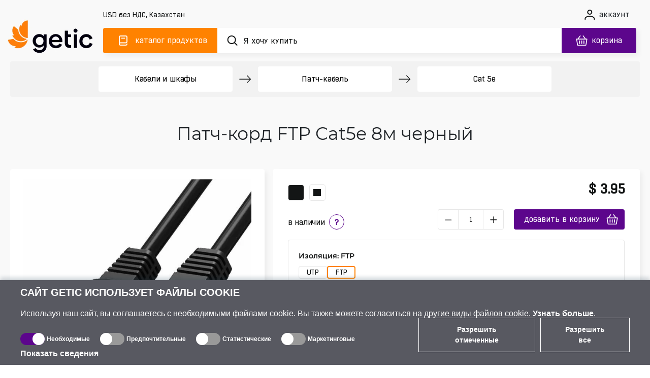

--- FILE ---
content_type: text/html; charset=utf-8
request_url: https://www.getic.ru/product/patch-cable-vap-b05-b-ftp-8m-black
body_size: 80405
content:
<!DOCTYPE html>
        <html lang="ru">
        <head>
          
          
          
          
          
          
          
          
          
          
          
          
          
          
          
          
          
          
          
          
          
          
          
          
          
          
          
          
            <meta charset="UTF-8">
            <link rel="icon" href="/favicon.ico">
            <meta name="viewport" content="width=device-width, initial-scale=1.0">
            <title>Патч-корд FTP Cat5e 8м черный | Getic</title>
            <meta name="description" content="Купить Патч-корд FTP Cat5e 8м черный. Цена от 3.95 USD. Доставка по всему миру! Гарантия, описание, отзывы, характеристики. ☎ +371 60 000 888.">
            <meta name='og:title' content="Патч-корд FTP Cat5e 8м черный | Getic">
            <meta name='og:type' content="product">
            <meta name='og:image' content="/images/catalogue/2662/vap-b05-b1-medium.jpg">
            
            
    <link rel="icon" type="image/png" sizes="16x16" href="/favicon-16x16.png">
    <link rel="icon" type="image/png" sizes="32x32" href="/favicon-32x32.png">
    <link rel="icon" type="image/png" sizes="192x192" href="/android-chrome-192x192.png">
    <link rel="icon" type="image/png" sizes="384x384" href="/favicon_384x384.png">
    <link rel="apple-touch-icon" sizes="180x180" href="/apple-touch-icon.png">
    <link rel="mask-icon" href="/apple-touch-icon.png">
    <meta name="msapplication-TileColor" content="#FF8200">
    <meta name="msapplication-TileImage" content="/mstile-150x150.png">
    <meta name="msapplication-config" content="/browserconfig.xml">
    <meta name="theme-color" content="#000000">
    <link rel="manifest" href="/manifest.json">


            <link rel="preconnect" href="https://accounts.google.com">
            <link rel="canonical" href="https://www.getic.ru/product/patch-cable-vap-b05-b-ftp-8m-black">

            <style>
            
.fresnel-container{margin:0;padding:0;} @media not all and (min-width:0px) and (max-width:767.98px){.fresnel-at-xs{display:none!important;}} @media not all and (min-width:768px) and (max-width:991.98px){.fresnel-at-sm{display:none!important;}} @media not all and (min-width:992px) and (max-width:1199.98px){.fresnel-at-md{display:none!important;}} @media not all and (min-width:1200px){.fresnel-at-lg{display:none!important;}} @media not all and (max-width:767.98px){.fresnel-lessThan-sm{display:none!important;}} @media not all and (max-width:991.98px){.fresnel-lessThan-md{display:none!important;}} @media not all and (max-width:1199.98px){.fresnel-lessThan-lg{display:none!important;}} @media not all and (min-width:768px){.fresnel-greaterThan-xs{display:none!important;}} @media not all and (min-width:992px){.fresnel-greaterThan-sm{display:none!important;}} @media not all and (min-width:1200px){.fresnel-greaterThan-md{display:none!important;}} @media not all and (min-width:0px){.fresnel-greaterThanOrEqual-xs{display:none!important;}} @media not all and (min-width:768px){.fresnel-greaterThanOrEqual-sm{display:none!important;}} @media not all and (min-width:992px){.fresnel-greaterThanOrEqual-md{display:none!important;}} @media not all and (min-width:1200px){.fresnel-greaterThanOrEqual-lg{display:none!important;}} @media not all and (min-width:0px) and (max-width:767.98px){.fresnel-between-xs-sm{display:none!important;}} @media not all and (min-width:0px) and (max-width:991.98px){.fresnel-between-xs-md{display:none!important;}} @media not all and (min-width:0px) and (max-width:1199.98px){.fresnel-between-xs-lg{display:none!important;}} @media not all and (min-width:768px) and (max-width:991.98px){.fresnel-between-sm-md{display:none!important;}} @media not all and (min-width:768px) and (max-width:1199.98px){.fresnel-between-sm-lg{display:none!important;}} @media not all and (min-width:992px) and (max-width:1199.98px){.fresnel-between-md-lg{display:none!important;}}

            </style>

            
    <link rel="preconnect" href="https://www.googletagmanager.com">

            
    <link rel="preconnect" href="https://consent.cookiebot.com">
    <link rel="preconnect" href="https://consentcdn.cookiebot.com">
    <link rel="preload" href="https://consent.cookiebot.com/uc.js" as="script" />

            
    <link rel="preload" href="https://widget.trustpilot.com/bootstrap/v5/tp.widget.bootstrap.min.js" as="script" />

            
    <link rel="preload" href="https://invitejs.trustpilot.com/tp.min.js" as="script" />

            
    <link rel="preconnect" href="https://embed.tawk.to">


            <style>
                /* all */
@font-face {
    font-family: 'all Boxed';
    src: url('/fonts/all/BoxedRegular.woff2') format('woff2');
    font-style: normal;
    font-weight: normal;
    font-display: swap;
}

@font-face {
    font-family: 'all Boxed Bold';
    src: url('/fonts/all/BoxedSemibold.woff2') format('woff2');
    font-style: normal;
    font-weight: 600;
    font-display: swap;
}

@font-face {
    font-family: 'all Montserrat';
    src: url('/fonts/all/Montserrat-Regular.woff2') format('woff2');
    font-style: normal;
    font-weight: normal;
    font-display: swap;
}

@font-face {
    font-family: 'all Montserrat Medium';
    src: url('/fonts/all/Montserrat-Medium.woff2') format('woff2');
    font-style: normal;
    font-weight: 500;
    font-display: swap;
}

@font-face {
    font-family: 'all Montserrat Bold';
    src: url('/fonts/all/Montserrat-SemiBold.woff2') format('woff2');
    font-style: normal;
    font-weight: 600;
    font-display: swap;
}

@font-face {
    font-family: 'all Travels';
    src: url('/fonts/en/subset-TTTravelsNextBold.woff2') format('woff2');
    font-style: normal;
    font-weight: 900;
    font-display: swap;
}

.display-none {
    display: none;
}

.cookieconsent-optin-preferences,
.cookieconsent-optin-statistics,
.cookieconsent-optin-marketing,
.cookieconsent-optin {
    display: none;
}

.cookieconsent-optout-preferences,
.cookieconsent-optout-statistics,
.cookieconsent-optout-marketing,
.cookieconsent-optout {
    display: block;
    display: initial;
}

#cookiebanner {
    display: flex !important;
    box-sizing: border-box;
    align-items: end;
    background-color: #585961;
    color: #fff;
    width: 100vw !important;
    font-family: sans-serif;
    padding: 10px 40px;
    position: fixed;
    z-index: 2147483645;
    bottom: -800px;
    -webkit-box-shadow: 0 -5px 8px 0 rgba(34, 60, 80, .2);
    -moz-box-shadow: 0 -5px 8px 0 rgba(34, 60, 80, .2);
    box-shadow: 0 -5px 8px 0 rgba(34, 60, 80, .2)
}

.cookiebot-container {
    margin: 0 auto;
    width: 100%;
    max-width: 1200px
}

#cookiebanner #c-left {
    width: 100%;
    margin-right: 20px
}

#cookiebanner #c-right {
    display: flex;
    flex-direction: row;
    width: auto
}

#cookiebanner p {
    font-size: 14px;
    line-height: 1.4
}

#cookiebanner .c-header {
    text-transform: uppercase;
    color: inherit;
    font-weight: bold;
    margin: 0;
    font-size: 20px
}

#cookiebanner p.c-message {
    font-size: 16px;
    line-height: 1 !important;
    color: inherit;
    margin: 0;
    margin-top: 20px
}

#cookiebanner a {
    font-weight: bold;
    color: inherit
}

#cookiebanner a:hover {
    color: inherit
}

#cookiebanner a.c-button {
    display: flex;
    flex-wrap: nowrap;
    background-color: transparent;
    border: 1px solid #fff;
    color: inherit;
    font-size: 14px;
    padding: 12px 40px;
    text-decoration: none;
    vertical-align: middle;
    text-align: center;
    -o-transition: .2s;
    -ms-transition: .2s;
    -moz-transition: .2s;
    -webkit-transition: .2s;
    transition: .2s;
    cursor: pointer;
    margin-left: 10px;
    margin-bottom: 4px
}

#cookiebanner a.c-button:hover {
    background-color: #5c068c;
    border: 1px solid #5c068c
}

#CybotCookiebotDialogBodyFieldsetInnerContainer {
    display: flex;
    width: fit-content
}

.CybotCookiebotDialogBodyLevelButtonWrapper {
    display: flex;
    align-items: center;
    padding: 0;
    margin-right: 20px;
    margin-top: 10px;
    font-size: 12px;
    font-weight: normal
}

.CybotCookiebotDialogBodyLevelButtonLabel {
    margin-bottom: 20px
}

.CybotCookiebotDialogBodyLevelButtonSliderWrapperDisabled {
    cursor: not-allowed
}

.CybotCookiebotDialogBodyLevelButtonSliderWrapper {
    display: flex;
    align-items: center;
    position: relative;
    cursor: pointer
}

.CybotCookiebotDialogBodyLevelButtonDescription {
    margin: 0 !important;
    margin-left: 4px !important
}

.CybotCookiebotDialogBodyLevelButtonLabel {
    margin: 0 !important
}

div#CybotCookiebotDialogBodyLevelButtonsTable {
    max-width: 1200px !important
}

input.CybotCookiebotDialogBodyLevelButton {
    opacity: 0;
    display: block;
    width: 48px;
    height: 24px;
    box-sizing: border-box;
    margin: 0;
    padding: 0
}

.CybotCookiebotDialogBodyLevelButtonDesign {
    position: absolute;
    width: 100%;
    height: 100%;
    background-color: #999;
    border-radius: 24px;
    z-index: -1
}

input+.CybotCookiebotDialogBodyLevelButtonDesign:before {
    content: '';
    display: block;
    position: absolute;
    top: 0;
    right: 24px;
    background-color: #fff;
    border-radius: 24px;
    width: 24px;
    height: 24px;
    box-sizing: border-box
}

input:checked+.CybotCookiebotDialogBodyLevelButtonDesign {
    background-color: #5c068c
}

input:checked+.CybotCookiebotDialogBodyLevelButtonDesign:before {
    display: block;
    position: absolute;
    top: 0;
    right: 0;
    background-color: #fff;
    border-radius: 24px;
    width: 24px;
    height: 24px;
    box-sizing: border-box
}

input:checked:disabled+.CybotCookiebotDialogBodyLevelButtonDesign {
    background-color: #5c068c
}

#CybotCookiebotDialogBodyFieldsetInnerContainer {
    display: flex;
    flex-wrap: wrap;
    width: fit-content;
    align-items: center;
    width: fit-content;
    padding: 0;
    margin-top: 20px
}

#CybotCookiebotDialog *,
#CybotCookiebotDialogBodyUnderlay * {
    background: transparent;
    box-sizing: border-box;
    color: inherit;
    font-family: inherit;
    font-size: 16px;
    font-weight: normal;
    margin: 0;
    outline: 0;
    padding: 0;
    vertical-align: baseline
}

#CybotCookiebotDialogBodyEdgeMore {
    font-size: 16px;
    font-weight: normal
}

#CybotCookiebotGeneral {
    display: none
}

#CybotCookiebotDialogBodyEdgeMoreHideLink {
    display: none;
    font-size: 16px;
    font-weight: normal
}

#CybotCookiebotDialogBodyLevelButtonsSelectPane {
    display: flex;
    align-items: end;
    justify-content: space-between
}

#CybotCookiebotDialogBodyEdgeMore {
    margin-top: 5px
}

@media screen and (max-width:768px) {
    #cookiebanner {
        flex-direction: column;
        padding: 10px 20px
    }

    #CybotCookiebotDialogBodyLevelButtonsSelectPane {
        flex-direction: column;
        align-items: start
    }

    #cookiebanner #c-left {
        width: auto;
        margin-right: 0
    }

    #cookiebanner #c-right {
        display: flex;
        flex-direction: row;
        width: auto;
        margin-top: 10px
    }
}


            </style>

            <style>
                    

.characteristic-selector-wrapper .characteristic-selector-button.color-selector.picture-selector{border:2px solid transparent}.characteristic-selector-wrapper .characteristic-selector-button.color-selector.picture-selector.selected,.characteristic-selector-wrapper .characteristic-selector-button.color-selector.picture-selector:hover{border-color:#ff8200}@media(max-width:991.98px){.characteristic-selector-wrapper{display:flex;flex-direction:row;flex-wrap:wrap;gap:5px}.product-essentials-container{display:block;width:100%}.product-essentials-container .section-left,.product-essentials-container .section-right{display:flex;flex:1 1 100%;align-items:flex-start}.product-essentials-container .section-left .product-review{width:100%}.product-essentials-container .section-right .product-prices-wrapper{width:100%;display:flex;flex-direction:row;flex:1 1 100%;justify-content:flex-start;align-items:flex-start}.product-essentials-container .section-right .product-prices-wrapper .product-prices{flex:0 0 100%}.product-essentials-container .section-right .product-prices-wrapper .product-prices .product-prices-price{margin-top:0;justify-content:flex-start;width:100%}.product-essentials-container .section-right .product-prices-wrapper .product-prices .product-prices-quantity{flex-direction:row;justify-content:center;align-items:flex-start}.product-essentials-container .section-right .product-prices-wrapper .product-prices .product-prices-quantity .product-prices-button-wrapper{flex:0 0 100%;justify-content:space-between;align-items:center}.product-essentials-container .section-right .product-prices-wrapper .product-prices .product-prices-quantity .product-prices-button-wrapper .counter{float:right;margin-right:0}.product-essentials-container .section-right .product-prices-wrapper .product-prices .product-prices-quantity .product-prices-button-wrapper .stock{font-size:14px;letter-spacing:-.2px;line-height:16px}.product-essentials-container .section-right .product-prices-wrapper .product-prices .prices-container{margin-top:1.25rem;flex-direction:row;flex-wrap:wrap;flex:1 1 100%;align-items:center}.product-essentials-container .section-right .product-prices-wrapper .product-prices .prices-container .prices-wrapper{margin:0;display:flex;flex-direction:column;flex-wrap:nowrap;flex:1 1 auto;gap:.625rem}.product-essentials-container .section-right .product-prices-wrapper .product-price-container .product-price-value{font-size:22px;font-weight:600;letter-spacing:-.5px;line-height:27px}}.order-1{order:1!important}.order-3{order:3!important}@media(min-width:768px){.order-md-2{order:2!important}.order-md-3{order:3!important}}.simple-btn{border-radius:4px!important;border:1px solid #E7E7E7!important;letter-spacing:-.2px;color:#131515!important;box-sizing:border-box;font-family:var(--secondary-font-family)!important;background-color:#fff;height:3.125rem;font-size:1rem!important;transition:all .3s ease}.simple-btn:focus,.simple-btn:active{outline:0!important;box-shadow:none!important}.simple-btn.hovered:hover{color:#131515;background-color:#ff8200!important;border-color:#ff8200!important;outline:0!important}.simple-btn.hovered:hover:disabled{opacity:1}@media(max-width:991.98px){.simple-btn{height:2.5rem;font-size:.875rem!important}}@media(max-width:767.98px){.product-prices{flex-direction:column}.product-prices .product-prices-quantity{margin-top:0}.product-prices .product-prices-quantity .product-prices-button-wrapper{justify-content:space-evenly;font-size:14px;letter-spacing:-.2px;line-height:16px}.product-prices .product-prices-quantity .product-prices-button-wrapper .counter,.product-prices .product-prices-quantity .product-prices-button-wrapper .with-popover{margin-right:0;margin-top:0}.product-prices .product-prices-price{margin-left:0;margin-top:1.5rem;justify-content:center;align-items:center}.product-prices .product-prices-price .prices-container{flex-direction:column;gap:0;margin-bottom:1.25rem;flex-wrap:nowrap}.product-prices .product-prices-price .ico-button{padding:0 .625rem}.product-prices .product-prices-price .ico-button img{margin-left:.5rem}.product-price-container{margin:0}}.alternatives-view{width:calc(100% - 1rem)}.alternatives-view .own-swiper{height:314px;padding-bottom:14px;overflow-x:auto}.alternatives-view .own-swiper .own-swiper-slide{width:9.625rem;margin-left:.625rem}.alternatives-view .own-swiper::-webkit-scrollbar{height:0}.alternatives-view .own-swiper:hover::-webkit-scrollbar{height:4px}.alternatives-view .own-swiper:hover::-webkit-scrollbar-track{background:#fff0}.alternatives-view .own-swiper:hover::-webkit-scrollbar-thumb{background:#e7e7e7;height:4px;border-radius:.625rem}.alternatives-view .own-swiper:hover::-webkit-scrollbar-thumb:hover{background:#f2f2f2}.product-page .product-page-row .product-short-description .section-cell.stock-availability .cell-content .simple-btn{min-width:14.375rem}.product-page .product-page-row .product-short-description .section-cell .notify-button{margin:.625rem 0 0;border-color:#e7e7e7;font-family:var(--secondary-font-family);font-size:14px;letter-spacing:-.2px;line-height:16px;text-align:center;height:30px}.product-page .product-page-row .product-short-description .section-cell .cell-content-value.with-notify{display:flex;flex-direction:row;flex-wrap:nowrap;align-items:baseline}.product-page .product-page-row .product-short-description .section-cell .cell-content-value.with-notify .notify-wrapper,.product-page .product-page-row .product-short-description .section-cell .cell-content-value.with-notify .arrivals-wrapper{flex:1 1}.product-page .product-page-row .product-short-description .product-additional-container.two-sections .stock-availability .cell-content-value.with-notify{display:block;width:100%}.product-page .product-page-row .product-short-description .product-additional-container:has(.product-prices) .stock-availability .notify-button{min-width:50%}.product-page .product-page-row .product-short-description .product-additional-container:has(.product-prices) .stock-availability .cell-content-value.with-notify{display:block;width:100%}.product-page .product-page-row .product-short-description .product-additional-container:has(.product-prices) .stock-availability .cell-content-value.with-notify .notify-wrapper{margin-top:1.25rem}@media(max-width:991.98px){.product-page .product-heading{font-weight:500;letter-spacing:0;padding:2.5rem 0 1.25rem;min-height:5.75rem}.product-page .product-page-section .product-page-section-content{font-size:.875rem;margin-bottom:1.25rem}.product-page .product-page-row{display:flex;flex-flow:row wrap}.product-page .product-page-row .product-left,.product-page .product-page-row .product-short-description{width:100%;margin-left:0;float:none;padding:1.25rem}.product-page .product-page-row .product-left{overflow:hidden;padding:1.25rem 0}.product-page .product-page-row .product-short-description{margin-bottom:20px}.product-page .product-page-row .product-short-description .product-additional-container{margin-bottom:1.25rem}.product-page .product-page-row .product-short-description .product-additional-container .product-prices-price{margin-top:0;margin-bottom:0}.product-page .product-page-row .product-short-description .product-additional-container .stock-availability{margin-right:0;width:100%}.product-page .product-page-row .product-short-description .product-additional-container .stock-availability .cell-content .with-notify{width:100%;flex-wrap:wrap}.product-page .product-page-row .product-short-description .product-additional-container .stock-availability .cell-content .with-notify .notify-wrapper{width:100%;align-items:center}.product-page .product-page-row .product-short-description .product-additional-container .notify-wrapper{justify-content:center}.product-page .product-page-row .product-short-description .product-additional-container .product-prices.additional .wholesales-prices-list{display:block;max-height:unset}.product-page .product-page-row .product-short-description .product-additional-container .product-prices.additional .wholesales-prices-list .wholesales-prices-list-item{width:100%;font-size:14px;letter-spacing:-.2px;line-height:20px}.product-page .product-page-row .product-short-description .product-additional-container .product-prices.additional .wholesales-prices-list .wholesales-prices-list-item:nth-of-type(1),.product-page .product-page-row .product-short-description .product-additional-container .product-prices.additional .wholesales-prices-list .wholesales-prices-list-item:nth-of-type(2),.product-page .product-page-row .product-short-description .product-additional-container .product-prices.additional .wholesales-prices-list .wholesales-prices-list-item:nth-of-type(3){padding-right:0}.product-page .product-page-row .product-short-description .product-additional-container:has(.price-link-container) .stock-availability{margin-top:-1.25rem}.product-page .product-page-row .product-short-description .product-delivery{margin-top:1.25rem}.product-page .product-description,.product-page .product-properties,.product-page .product-comments-container{padding:0!important}}.product-page-section .section-cells-wrapper .cell-heading h3,.product-page-section .section-cells-wrapper .cell-heading h4{position:relative;font-family:var(--primary-font-family);font-size:16px;font-weight:600;letter-spacing:0;line-height:19px;margin-bottom:0}@media(max-width:991.98px){.product-page-section .section-cells-wrapper .cell-heading{margin-bottom:1.5rem}.product-page-section .section-cells-wrapper .cell-heading h3,.product-page-section .section-cells-wrapper .cell-heading h4{font-size:1rem}.product-page-section .section-cells-wrapper .cell-heading .tooltip-heading{position:relative;height:20px;bottom:0}.product-page-section .section-cells-wrapper .cell-content{font-size:.875rem}}@media(max-width:1399px)and (min-width:768px){.products-list.shop{padding:0 .5rem;max-width:100%;display:flex;min-width:16.667px;flex:calc(16.667% - 15px);margin-bottom:1rem;flex-grow:0}.products-list.shop .product-card-wrapper.shop{width:calc(16.67% - 15px);margin-right:0}.products-list.shop{position:relative}.products-list.shop .shop-product-card{grid-template-columns:calc(100% - 25px) 25px;grid-template-rows:190px 24px 44px 1fr 40px!important;padding:.5rem;height:390px!important}.products-list.shop .shop-product-card .product-card-controls{max-width:25px;margin-right:0;margin-left:100%}.products-list.shop .shop-product-card .product-card-labels{margin-top:0;margin-left:0}.products-list.shop .shop-product-card .product-card-mpn{width:100px}.products-list.shop .shop-product-card .product-card-review .trustpilot-rating{line-height:12px}.products-list.shop .shop-product-card .product-card-prices{margin-right:.625rem}.products-list.shop .shop-product-card .product-card-prices .price-cart-wrapper{margin-right:5px;flex-wrap:wrap}.products-list.shop .shop-product-card .product-card-prices .product-price-container{font-size:14px}.products-list.shop .shop-product-card .product-card-prices .product-price-container.discounted{font-size:13px;margin-top:0}.products-list.shop .shop-product-card .product-card-content .product-card-header{font-size:14px;line-height:20px}.products-list.shop .shop-product-card .characteristics-wrapper .product-card-characteristics{flex-wrap:wrap}.products-list.shop .shop-product-card .characteristics-wrapper .product-card-characteristics .addons-list .list-selector-btn,.products-list.shop .shop-product-card .characteristics-wrapper .product-card-characteristics .new-used-selector .list-selector-btn{height:20px}.products-list.shop .shop-product-card .characteristics-wrapper .product-card-characteristics .addons-list .list-selector-btn .dropdown-span img,.products-list.shop .shop-product-card .characteristics-wrapper .product-card-characteristics .new-used-selector .list-selector-btn .dropdown-span img{margin-bottom:2px}.products-list.shop .shop-product-card .characteristics-wrapper .product-card-characteristics .addons-list .selected-title,.products-list.shop .shop-product-card .characteristics-wrapper .product-card-characteristics .new-used-selector .selected-title{font-size:10px;max-width:100%}.products-list.shop .shop-product-card .characteristics-wrapper .product-card-characteristics .addons-list .selected-title:after,.products-list.shop .shop-product-card .characteristics-wrapper .product-card-characteristics .new-used-selector .selected-title:after{margin-top:3px}.products-list.shop .shop-product-card .product-card-processing .add-to-cart{height:30px;width:30px;min-width:30px}.products-list.shop .shop-product-card .product-card-processing .add-to-cart img{width:20px;height:17px}.products-list.shop .shop-product-card.without-characteristics{grid-template-areas:"image image" "info info" "title title" "characteristics characteristics" "stock-amount stock-amount" "prices processing"}}.product-essentials-container .arrivals-wrapper{justify-content:flex-start}table{caption-side:bottom;border-collapse:collapse}th{text-align:inherit;text-align:-webkit-match-parent}thead,tbody,tr,td,th{border-color:inherit;border-style:solid;border-width:0}.comparison-product-table .product-header a:not(.product-title):focus-visible:before{display:block}.comparison-product-table .product-header a:not(.product-title):focus-visible img{display:block}.delimiter{position:relative;height:.75rem;width:100%;margin:1rem 0 0}.delimiter:before{top:0;left:0;right:0}.delimiter:before,.delimiter:after{content:"";position:absolute;border-bottom:1px solid #E7E7E7}.delimiter:after{top:-.45rem;left:calc(50% - .5rem);width:1rem;height:1rem;transform:rotate(45deg);background-color:#fff;border-right:1px solid #E7E7E7}.btn-favorites-wrapper .btn.add-to-favorites.inFavorites .ico{mask:url("data:image/svg+xml,%3c?xml%20version='1.0'%20encoding='UTF-8'?%3e%3csvg%20width='15px'%20height='14px'%20viewBox='0%200%2015%2014'%20version='1.1'%20xmlns='http://www.w3.org/2000/svg'%20xmlns:xlink='http://www.w3.org/1999/xlink'%3e%3ctitle%3eremove_wishlist_ico%3c/title%3e%3cg%20id='ui_web_elements'%20stroke='none'%20stroke-width='1'%20fill='none'%20fill-rule='evenodd'%3e%3cg%20id='wishlist_compare_similar_icons_def_hover'%20transform='translate(-125,%20-87)'%20fill='%23131515'%20fill-rule='nonzero'%3e%3cpath%20d='M137.735742,100.333171%20C137.951381,100.545983%20138.310862,100.545983%20138.519324,100.333171%20C138.734841,100.120358%20138.734841,99.7727328%20138.519324,99.5599202%20L125.947045,87.1596095%20C125.731405,86.9467968%20125.371986,86.9467968%20125.156347,87.1596095%20C124.947884,87.3653092%20124.947884,87.7271301%20125.156347,87.9328601%20L137.735742,100.333171%20Z%20M137.577609,97.4317329%20C139.123028,95.7788102%20140,94.0266092%20140,92.2601823%20C140,89.7489262%20138.260502,87.9754166%20135.924323,87.9754166%20C134.594482,87.9754166%20133.516255,88.5996893%20132.86213,89.5573615%20C132.222358,88.606772%20131.136954,87.9754166%20129.799936,87.9754166%20C129.253646,87.9754166%20128.74327,88.0747252%20128.283223,88.2662596%20L129.239262,89.2097664%20C129.404602,89.1459317%20129.591473,89.1175405%20129.785552,89.1175405%20C131.144131,89.1175405%20131.913268,89.9475433%20132.373315,90.6569592%20C132.5746,90.9407195%20132.696789,91.0187498%20132.86213,91.0187498%20C133.034647,91.0187498%20133.142451,90.9336066%20133.350914,90.6569592%20C133.846906,89.9617388%20134.594482,89.1175405%20135.938677,89.1175405%20C137.613554,89.1175405%20138.849945,90.3731989%20138.849945,92.2601823%20C138.849945,93.7002621%20138.00171,95.2042069%20136.729374,96.5946173%20L137.577609,97.4317329%20Z%20M132.86213,101%20C133.013086,101%20133.228726,100.900691%20133.386859,100.808466%20C134.141642,100.326088%20134.853273,99.8365978%20135.500191,99.3258293%20L134.673548,98.5171048%20C134.141642,98.9427604%20133.580937,99.3471075%20133.013086,99.7159808%20C132.941196,99.7656502%20132.890867,99.801124%20132.86213,99.801124%20C132.840569,99.801124%20132.79024,99.7656502%20132.71835,99.7159808%20C129.706485,97.7438542%20126.881522,94.8991683%20126.881522,92.2601823%20C126.881522,91.8132787%20126.960589,91.4089316%20127.097161,91.0471107%20L126.205836,90.1674689%20C125.896746,90.770433%20125.724229,91.479849%20125.724229,92.2601823%20C125.724229,95.2822372%20128.2904,98.2546227%20132.344577,100.808466%20C132.495534,100.900691%20132.71835,101%20132.86213,101%20Z'%20id='remove_wishlist_ico'%3e%3c/path%3e%3c/g%3e%3c/g%3e%3c/svg%3e");-webkit-mask-repeat:no-repeat;mask-repeat:no-repeat;-webkit-mask-position:center;mask-position:center}.content,.thumbnail-bar .model-3d{display:flex;flex-direction:column;justify-content:center;align-items:center}.thumbnail-bar .model-3d{position:relative;background-color:#13151566!important}.thumbnail-bar .model-3d .image{position:absolute;width:100%;height:100%;z-index:-1}.thumbnail-bar .model-3d .ico{width:30px;height:30px;margin-bottom:6px}.thumbnail-bar .model-3d span{width:17px;height:16px;color:#fff;font-family:var(--secondary-font-family);font-size:14px;font-weight:500;letter-spacing:0,2px;text-align:center}.youtube-video{position:relative;width:100%;padding-top:56.25%}.description-block .comparison-container{position:relative;overflow-x:auto}.description-block .comparison-container::-webkit-scrollbar{height:.375rem}.description-block .comparison-container::-webkit-scrollbar-track{background:#fff0}.description-block .comparison-container::-webkit-scrollbar-thumb{background:#e7e7e7;height:.375rem;border-radius:.625rem}.description-block .comparison-container::-webkit-scrollbar-thumb:hover{background:#f2f2f2}.description-block table.comparison-product-table{font-family:var(--primary-font-family);font-size:1rem;white-space:nowrap;margin:0 0 1rem;border:none;border-collapse:separate;border-spacing:0;table-layout:fixed;background-color:#fff}.description-block table.comparison-product-table td,.description-block table.comparison-product-table th{padding:.5rem}.description-block table.comparison-product-table thead th{position:sticky;top:0;z-index:1;height:13.75rem;width:10rem;background:#fff;text-align:left}.description-block table.comparison-product-table thead th .product-header{height:13.75rem;border-radius:.25rem;border:.0625rem solid #E7E7E7;padding:.5rem}.description-block table.comparison-product-table thead th .product-title{display:block;font-family:var(--primary-font-family);font-size:.75rem;font-weight:600;letter-spacing:0;line-height:1rem;color:#131515;white-space:break-spaces}.description-block table.comparison-product-table thead th:nth-child(3){padding-left:.75rem}.description-block table.comparison-product-table td{max-width:10rem;font-family:var(--secondary-font-family);font-size:.875rem;letter-spacing:-.0125rem;line-height:1rem;text-align:center;padding:.3125rem .625rem;white-space:normal}.description-block table.comparison-product-table tr{border-bottom:.0625rem solid #E7E7E7}.description-block table.comparison-product-table tr td:first-child{text-align:left;white-space:pre-wrap}.description-block table.comparison-product-table tr td:nth-child(2){border-collapse:separate;border-left:.125rem solid #FF8200;border-right:.125rem solid #FF8200}.description-block table.comparison-product-table tr td:nth-child(2):before{content:"";position:absolute;width:1px;height:calc(100% + 2px);top:0;left:-1px;background-color:#ff8200}.description-block table.comparison-product-table tr td:nth-child(2):after{content:"";position:absolute;width:1px;height:calc(100% + 2px);top:0;right:-1px;background-color:#ff8200}.description-block table.comparison-product-table tr:last-child td:nth-child(2){border-radius:0 0 .25rem .25rem;border-bottom:.125rem solid #FF8200;border-left:.125rem solid #FF8200;border-right:.125rem solid #FF8200}.description-block table.comparison-product-table tr:last-child td:nth-child(2):before,.description-block table.comparison-product-table tr:last-child td:nth-child(2):after{content:none}.description-block table.comparison-product-table tr td{border-bottom:.0625rem solid #E7E7E7}.description-block table.comparison-product-table tr td.parameter-name{font-family:var(--primary-font-family);font-size:.875rem;font-weight:600;letter-spacing:0;line-height:1.125rem;-webkit-font-smoothing:antialiased}.description-block table.comparison-product-table tr:last-child td{border-bottom:none}.description-block table.comparison-product-table thead th:first-child,.description-block table.comparison-product-table tr td:first-child{position:sticky;left:0;z-index:4;min-width:9.063rem;background-color:#fff}.description-block table.comparison-product-table thead th:nth-child(2),.description-block table.comparison-product-table tr td:nth-child(2){position:sticky;left:9.063rem;z-index:4;background-color:#fff}.description-block table.comparison-product-table thead th:nth-child(2){width:10rem;background-clip:padding-box;border-radius:.25rem .25rem 0 0;border-top:.125rem solid #FF8200;border-left:.125rem solid #FF8200;border-right:.125rem solid #FF8200;border-collapse:collapse}.description-block table.comparison-product-table thead th:nth-child(2) .product-header{border:none}.description-block .comparison-block-image{width:7.5rem;height:auto;margin-bottom:1rem}.description-block .parameter-name{font-size:1rem;font-weight:600;letter-spacing:0;line-height:1.1875rem;height:3.375rem}.description-block .check{height:1.5625rem;width:1.5625rem;margin:0 auto;-webkit-mask-size:cover;mask-size:cover;-webkit-mask-repeat:no-repeat;mask-repeat:no-repeat;border-radius:50%;padding:0;display:flex;justify-content:center;align-items:center}.description-block .check.no{background-color:#5c068c}.description-block .check .no-icon{height:.625rem;width:.625rem;background-color:#fff;-webkit-mask-image:url("data:image/svg+xml,%3c?xml%20version='1.0'%20encoding='UTF-8'?%3e%3csvg%20width='16px'%20height='16px'%20viewBox='0%200%2016%2016'%20version='1.1'%20xmlns='http://www.w3.org/2000/svg'%20xmlns:xlink='http://www.w3.org/1999/xlink'%3e%3c!--%20Generator:%20Sketch%2063.1%20(92452)%20-%20https://sketch.com%20--%3e%3ctitle%3eclose_ico%3c/title%3e%3cdesc%3eCreated%20with%20Sketch.%3c/desc%3e%3cg%20id='elements'%20stroke='none'%20stroke-width='1'%20fill='none'%20fill-rule='evenodd'%3e%3cg%20id='svg_elements'%20transform='translate(-227.000000,%20-276.000000)'%20fill='%23131515'%3e%3cpath%20d='M235.736791,284.21596%20L241.970324,277.971137%20C242.244921,277.69553%20242.250854,277.240143%20241.970324,276.920439%20C241.705049,276.654161%20241.188907,276.652465%20240.919395,276.920439%20L234.688405,283.187311%20L228.431989,276.920439%20C228.179427,276.665185%20227.663286,276.664337%20227.405639,276.919591%20C227.259017,277.066299%20227.178502,277.257104%20227.178502,277.457236%20C227.178502,277.67433%20227.27512,277.877007%20227.404791,277.971137%20L233.638324,284.21596%20L227.436997,290.454847%20C227.275968,290.576114%20227.178502,290.778791%20227.178502,290.996733%20C227.178502,291.214674%20227.275968,291.417351%20227.405639,291.510633%20C227.54548,291.650556%20227.737868,291.720094%20227.930255,291.720094%20C228.123491,291.720094%20228.315031,291.650556%20228.45572,291.510633%20L234.688405,285.266658%20L240.920242,291.511481%20C241.177042,291.765039%20241.721999,291.737902%20241.915235,291.538618%20C242.076264,291.417351%20242.173729,291.214674%20242.173729,290.996733%20C242.173729,290.788119%20242.084739,290.593923%20241.934728,290.47096%20L235.736791,284.21596%20Z'%20id='close_ico'%3e%3c/path%3e%3c/g%3e%3c/g%3e%3c/svg%3e");mask-image:url("data:image/svg+xml,%3c?xml%20version='1.0'%20encoding='UTF-8'?%3e%3csvg%20width='16px'%20height='16px'%20viewBox='0%200%2016%2016'%20version='1.1'%20xmlns='http://www.w3.org/2000/svg'%20xmlns:xlink='http://www.w3.org/1999/xlink'%3e%3c!--%20Generator:%20Sketch%2063.1%20(92452)%20-%20https://sketch.com%20--%3e%3ctitle%3eclose_ico%3c/title%3e%3cdesc%3eCreated%20with%20Sketch.%3c/desc%3e%3cg%20id='elements'%20stroke='none'%20stroke-width='1'%20fill='none'%20fill-rule='evenodd'%3e%3cg%20id='svg_elements'%20transform='translate(-227.000000,%20-276.000000)'%20fill='%23131515'%3e%3cpath%20d='M235.736791,284.21596%20L241.970324,277.971137%20C242.244921,277.69553%20242.250854,277.240143%20241.970324,276.920439%20C241.705049,276.654161%20241.188907,276.652465%20240.919395,276.920439%20L234.688405,283.187311%20L228.431989,276.920439%20C228.179427,276.665185%20227.663286,276.664337%20227.405639,276.919591%20C227.259017,277.066299%20227.178502,277.257104%20227.178502,277.457236%20C227.178502,277.67433%20227.27512,277.877007%20227.404791,277.971137%20L233.638324,284.21596%20L227.436997,290.454847%20C227.275968,290.576114%20227.178502,290.778791%20227.178502,290.996733%20C227.178502,291.214674%20227.275968,291.417351%20227.405639,291.510633%20C227.54548,291.650556%20227.737868,291.720094%20227.930255,291.720094%20C228.123491,291.720094%20228.315031,291.650556%20228.45572,291.510633%20L234.688405,285.266658%20L240.920242,291.511481%20C241.177042,291.765039%20241.721999,291.737902%20241.915235,291.538618%20C242.076264,291.417351%20242.173729,291.214674%20242.173729,290.996733%20C242.173729,290.788119%20242.084739,290.593923%20241.934728,290.47096%20L235.736791,284.21596%20Z'%20id='close_ico'%3e%3c/path%3e%3c/g%3e%3c/g%3e%3c/svg%3e");-webkit-mask-size:.625rem .625rem;mask-size:.625rem .625rem}@media(max-width:991.98px){.description-block .description-block-title{font-size:1.125rem}.description-block .description-block-content{margin:0 .5rem;font-size:.875rem}.description-block .description-block-content.media-only{text-align:center}.description-block .description-block-content.media-only img{min-width:100%;margin:0 auto}.description-block .description-block-content img{border-radius:4px;border:.0625rem solid #E7E7E7;max-width:50%}.description-block .description-block-content:first-of-type.media-only{margin-top:2.8125rem}.description-block table.comparison-product-table{font-size:.875rem}.description-block table.comparison-product-table thead th{height:14.375rem;width:10.3125rem}.description-block table.comparison-product-table thead th .product-header{max-width:40vw;height:13.125rem;padding:.5625rem}.description-block table.comparison-product-table thead th .product-title{font-size:.75rem;font-weight:600;line-height:1rem;white-space:break-spaces}.description-block .description-block table.comparison-product-table tr{height:3rem}.description-block .description-block table.comparison-product-table tr.with-delimiter{height:1rem}.description-block .description-block table.comparison-product-table tr.with-delimiter td{padding:0}.description-block table.comparison-product-table td{font-size:.875rem;line-height:1.125rem;text-align:center;padding:.3125rem}.description-block table.comparison-product-table thead th:first-child{display:none}.description-block table.comparison-product-table thead th:nth-child(2){position:sticky;left:0}.description-block table.comparison-product-table tr td:nth-child(2){position:relative;left:0;z-index:0}.description-block table.comparison-product-table tr td{border:none}.description-block table.comparison-product-table tr td.with-border{border-bottom:.0625rem solid #E7E7E7}.description-block table.comparison-product-table tr td.parameter-value{font-size:.75rem;letter-spacing:-.0125rem;line-height:1rem}.description-block table.comparison-product-table tr td .delimiter{margin:0}.description-block table.comparison-product-table thead th:nth-child(2){border:.125rem solid #FF8200;border-radius:.25rem;width:7.5rem}.description-block table.comparison-product-table thead th:first-child,.description-block .description-block table.comparison-product-table tr td:first-child{min-width:7.5rem}.description-block table.comparison-product-table thead th:first-child.parameter-name,.description-block .description-block table.comparison-product-table tr td:first-child.parameter-name{min-width:unset;height:2.8125rem;font-size:.875rem;line-height:1.125rem}.description-block .description-block table.comparison-product-table tr td:nth-child(2){border-right:none;border-left:none}.description-block .description-block table.comparison-product-table tr td:nth-child(2):before,.description-block .description-block table.comparison-product-table tr td:nth-child(2):after{content:none}.description-block .description-block table.comparison-product-table tr:last-child td:nth-child(2){border-bottom:.0625rem solid #E7E7E7}.description-block .description-block table.comparison-product-table tr td:first-child{position:sticky;left:0;z-index:4;background-color:#fff}.description-block .comparison-block-image{width:6.5625rem;height:auto;margin-bottom:1rem}.description-block .parameter-name{font-size:.875rem;font-weight:700;letter-spacing:0;line-height:1.125rem;height:4.375rem}.description-block .check{margin-top:-.625rem;height:1.125rem;width:1.125rem}.description-block .check .no-icon{height:.5rem;width:.5rem;-webkit-mask-size:.5rem .5rem;mask-size:.5rem .5rem}.description-block .line-delimiter:before{content:"";position:absolute;top:.125rem;left:0;right:0;border-bottom:.0625rem solid #E7E7E7}.reviews-rating-content.content-collapse .content-collapse-container .nav-button{margin-left:0}.reviews-rating-content .content-collapse-content .product-comments-heading{flex-wrap:wrap;width:calc(100% - 50px);margin-top:-20px;margin-bottom:20px}.reviews-rating-content .content-collapse-content .product-comments-heading .part-1{margin-bottom:20px}.reviews-rating-content .content-collapse-content .product-comments-heading .part-1 .product-comments-title{margin-left:0;margin-right:0}.reviews-rating-content .content-collapse-content .product-comments-heading .part-1,.reviews-rating-content .content-collapse-content .product-comments-heading .part-2{flex-wrap:nowrap;height:auto}.reviews-rating-content .content-collapse-content .product-comments-heading .part-2 .link-button{margin-right:-50px}.reviews-rating-content .content-collapse-content .product-comments-heading .TrustpilotProductRating-header-logo{margin-right:0}.reviews-rating-content .content-collapse-content .product-comments-heading .part-1 .product-comments-title,.reviews-rating-content .content-collapse-content .product-comments-heading .part-2 .TrustpilotProductRating.widget .TrustpilotProductRating-header-star-icons .TrustpilotProductRating-header-logo{display:flex}.product-comments-container .product-comments-heading{flex-wrap:nowrap;margin-bottom:0}.product-comments-container .product-comments-heading .product-comments-title{display:none;font-size:1.125rem;margin:0}.product-comments-container .product-comments-heading .TrustpilotProductRating.widget .TrustpilotProductRating-header-star-icons .TrustpilotProductRating-header-logo{display:none}.product-comments-container .product-comments-heading .btn.link-button{margin-left:3.125rem;letter-spacing:-.2px;line-height:1rem;white-space:nowrap}}.product-page .product-page-row .product-left .showModel{padding:6px 10px;font-size:18px;color:#131515;border:1px solid #131515;border-radius:4px;outline:none;background:transparent}.product-page .product-page-row .product-left .showModel:hover{background:#ff8200;border-color:#ff8200;color:#fff}.product-page .product-page-row .product-left .showModel{margin:-.5rem 0 0 -.5rem}.product-page .product-description,.product-page .product-properties,.product-page .product-comments-container,.product-page .videos-container{width:100%}@media(max-width:1199.98px){.product-page .compare-section{display:flex;justify-content:center}.product-page .product-left{overflow:hidden}.product-page .product-left .showModel{z-index:9;position:absolute;top:1rem;left:1rem}.product-page .product-left .images-carousel{min-height:20rem}}@media(max-width:991.98px){.product-page .product-heading{font-weight:500;letter-spacing:0;padding:2.5rem 0 1.25rem;min-height:5.75rem}.product-page .product-page-section .product-page-section-content{font-size:.875rem;margin-bottom:1.25rem}.product-page .product-page-row{display:flex;flex-flow:row wrap}.product-page .product-page-row .product-left,.product-page .product-page-row .product-short-description{width:100%;margin-left:0;float:none;padding:1.25rem}.product-page .product-page-row .product-left{overflow:hidden;padding:1.25rem 0}.product-page .product-page-row .product-left .showModel{top:0;left:auto;margin:.75rem}.product-page .product-page-row .product-short-description{margin-bottom:20px}.product-page .product-page-row .product-short-description .product-additional-container{margin-bottom:1.25rem}.product-page .product-page-row .product-short-description .product-additional-container .product-prices-price{margin-top:0;margin-bottom:0}.product-page .product-page-row .product-short-description .product-additional-container .stock-availability{margin-right:0;width:100%}.product-page .product-page-row .product-short-description .product-additional-container .product-prices.additional .wholesales-prices-list{display:block;max-height:unset}.product-page .product-page-row .product-short-description .product-additional-container .product-prices.additional .wholesales-prices-list .wholesales-prices-list-item{width:100%;font-size:14px;letter-spacing:-.2px;line-height:20px}.product-page .product-page-row .product-short-description .product-additional-container .product-prices.additional .wholesales-prices-list .wholesales-prices-list-item:nth-of-type(1),.product-page .product-page-row .product-short-description .product-additional-container .product-prices.additional .wholesales-prices-list .wholesales-prices-list-item:nth-of-type(2),.product-page .product-page-row .product-short-description .product-additional-container .product-prices.additional .wholesales-prices-list .wholesales-prices-list-item:nth-of-type(3){padding-right:0}.product-page .product-page-row .product-short-description .product-additional-container .stock-availability .arrivals-wrapper .wholesales-prices-list-item{width:100%}.product-page .product-page-row .product-short-description .product-additional-container:has(.price-link-container) .stock-availability{margin-top:-1.25rem}.product-page .product-page-row .product-short-description .product-delivery{margin-top:1.25rem}.product-page .product-description,.product-page .product-properties,.product-page .product-comments-container{padding:0!important}}.product-materials-container{margin-top:0;padding:0}.product-materials-video-item{margin-top:1.25rem}.product-materials-video-item:nth-child(1){margin-top:0}.videos-container{margin-top:4.375rem;padding:0 6.25rem 6.25rem}.videos-container,.videos-container .product-materials .product-materials-video-item{background-color:#fff}.videos-container .product-materials .product-materials-video-item:has(.youtube-placeholder-wrapper){background-color:#fff;border:1px solid #F2F2F2;border-radius:4px;display:flex;justify-content:center;align-items:center}@media(max-width:991.98px){.product-materials-container{padding:0rem}.product-materials{padding:0}.product-materials:last-of-type{padding-bottom:4.375rem}.product-materials-item{height:9.375rem;width:calc(50% - .5rem);margin-top:1rem;padding:1.25rem 1.875rem 1.875rem 1.25rem}.product-materials-item .product-materials-item-name{font-size:1.125rem;line-height:1.5rem}.product-materials-item .product-materials-item-arrow:after{width:3.25rem}.product-materials-video-item{margin-top:1rem}.videos-container{margin-top:4.375rem;background-color:#fff;padding:1.875rem 1rem 2.5rem}.videos-container .product-detailed-heading{padding:0 0 1.875rem}.videos-container .product-materials:last-of-type{padding-bottom:0}}@media(max-width:767.98px){.product-materials{flex-direction:column;flex-wrap:nowrap;padding:0}.product-materials:last-of-type{padding-bottom:3.4375rem}.product-materials-item{width:100%}.product-materials-item:nth-child(1){margin-top:0}.product-materials-item:nth-child(2){margin-top:1rem}.product-materials-video-item:nth-child(1){margin-top:0}.product-materials-video-item:nth-child(2){margin-top:1rem}}.product-card-wrapper.shop .shop-product-card .characteristics-wrapper .product-card-characteristics .plugs-list .list-selector-btn,.product-card-wrapper.shop .shop-product-card .characteristics-wrapper .product-card-characteristics .addons-list .list-selector-btn{border:1px solid #FF8200!important}.product-card-wrapper.shop .shop-product-card .characteristics-wrapper .product-card-characteristics .plugs-list .list-selector-btn:hover,.product-card-wrapper.shop .shop-product-card .characteristics-wrapper .product-card-characteristics .plugs-list .list-selector-btn:focus,.product-card-wrapper.shop .shop-product-card .characteristics-wrapper .product-card-characteristics .addons-list .list-selector-btn:hover,.product-card-wrapper.shop .shop-product-card .characteristics-wrapper .product-card-characteristics .addons-list .list-selector-btn:focus{background-color:#ff8200}.certificates-list .brand-certificate .cert.mikrotik_value_added_distributor{-webkit-mask-image:url("data:image/svg+xml,%3c?xml%20version='1.0'%20encoding='UTF-8'?%3e%3csvg%20width='51px'%20height='55px'%20viewBox='0%200%2051%2055'%20version='1.1'%20xmlns='http://www.w3.org/2000/svg'%20xmlns:xlink='http://www.w3.org/1999/xlink'%3e%3ctitle%3emikrotik_mark_banner%3c/title%3e%3cg%20id='new_fonts_colors'%20stroke='none'%20stroke-width='1'%20fill='none'%20fill-rule='evenodd'%3e%3cpath%20d='M25.5,0%20C25.6582641,0%2025.8238327,0.0123191327%2025.994271,0.0344935717%20C26.8817674,0.150293419%2027.9287453,0.559288626%2029.0694643,1.19249205%20L38.25,6.28398961%20L47.4293182,11.3754872%20C48.5700372,12.0086906%2049.4624033,12.6751557%2050.0102406,13.3564037%20C50.1161558,13.4869865%2050.2098969,13.6188012%2050.2890289,13.749384%20C50.368161,13.8811988%2050.4375537,14.0277964%2050.5020768,14.1817856%20C50.8429533,14.9776016%2051,16.050598%2051,17.315773%20L51,37.6829951%20C51,38.94817%2050.8429533,40.0211665%2050.5020768,40.8182144%20C50.4375537,40.9709716%2050.368161,41.1175693%2050.2890289,41.249384%20C49.7984102,42.0661425%2048.7891722,42.86935%2047.4293182,43.6232809%20L29.0694643,53.807508%20C27.9287453,54.4394795%2026.8817674,54.8484747%2025.994271,54.9642745%20C25.8238327,54.986449%2025.6582641,55%2025.5,55%20C25.3417359,55%2025.1761673,54.986449%2025.005729,54.9642745%20C24.1182326,54.8484747%2023.0700372,54.4394795%2021.9293182,53.807508%20L12.75,48.7160104%20L3.57068175,43.6232809%20C2.20961043,42.86935%201.2015898,42.0661425%200.710971068,41.249384%20C0.220352335,40.4326255%200,39.1920889%200,37.6829951%20L0,17.315773%20C0,16.050598%200.157046691,14.9776016%200.496705815,14.1817856%20C0.561228874,14.0277964%200.631839015,13.8811988%200.710971068,13.749384%20C0.790103122,13.6188012%200.883844171,13.4869865%200.989759381,13.3564037%20C1.53759668,12.6751557%202.42996276,12.0086906%203.57068175,11.3754872%20L12.75,6.28398961%20L21.9293182,1.19249205%20C23.2903896,0.438561125%2024.5187625,0%2025.5,0%20Z%20M26.6601977,10.5464095%20C25.9370524,10.1460377%2025.0617302,10.1460377%2024.3398023,10.5464095%20L20.8165998,12.5014559%20C20.3978087,12.7318237%2020.3978087,13.3403888%2020.8165998,13.5719885%20L31.3460327,19.4124894%20C31.7636064,19.6440891%2031.7636064,20.2514223%2031.3460327,20.483022%20L26.6601977,23.0811271%20C25.9370524,23.4827308%2025.0629476,23.4827308%2024.3398023,23.0811271%20L14.1987253,17.457443%20C13.4755801,17.0570712%2012.6026926,17.0570712%2011.8795474,17.457443%20L10.526998,18.2076782%20C9.75272128,18.636384%209.27184188,19.4568382%209.27184188,20.3499754%20L9.27184188,20.9930341%20L21.5312231,27.7907315%20C22.3042824,28.2194374%2022.7851618,29.0411235%2022.7851618,29.9330287%20L22.7851618,42.86935%20C22.7851618,43.3153026%2023.0249928,43.7255297%2023.4121312,43.9398826%20L24.3373675,44.4535905%20C25.0605127,44.8551942%2025.9346176,44.8564261%2026.6589802,44.4548224%20L27.5890862,43.9398826%20C27.9762246,43.7255297%2028.2160556,43.3153026%2028.2160556,42.86935%20L28.2160556,29.9330287%20C28.2160556,29.0411235%2028.696935,28.2194374%2029.4699943,27.7907315%20L35.4024635,24.5002912%20C35.8042108,24.2785468%2036.296047,24.5717421%2036.296047,25.0361735%20L36.296047,38.0784393%20C36.296047,38.5416387%2036.7866657,38.8360659%2037.1884131,38.6130896%20L40.4717846,36.7935537%20C41.2460613,36.3648479%2041.7269407,35.5431618%2041.7269407,34.6500246%20L41.7269407,20.3499754%20C41.7269407,19.4568382%2041.2448439,18.6351521%2040.4717846,18.2064463%20Z%20M10.1654254,24.2736191%20C9.76367803,24.0506428%209.27184188,24.3450701%209.27184188,24.8082695%20L9.27184188,34.6500246%20C9.27184188,35.5419298%209.75272128,36.363616%2010.526998,36.7923218%20L13.8103695,38.6130896%20C14.2121169,38.8360659%2014.7027356,38.5416387%2014.7027356,38.0784393%20L14.7027356,27.5123191%20C14.7027356,27.0663665%2014.4629046,26.6561394%2014.0769837,26.4405546%20Z'%20id='mikrotik_mark_banner'%20fill='%23131515'%3e%3c/path%3e%3c/g%3e%3c/svg%3e");mask-image:url("data:image/svg+xml,%3c?xml%20version='1.0'%20encoding='UTF-8'?%3e%3csvg%20width='51px'%20height='55px'%20viewBox='0%200%2051%2055'%20version='1.1'%20xmlns='http://www.w3.org/2000/svg'%20xmlns:xlink='http://www.w3.org/1999/xlink'%3e%3ctitle%3emikrotik_mark_banner%3c/title%3e%3cg%20id='new_fonts_colors'%20stroke='none'%20stroke-width='1'%20fill='none'%20fill-rule='evenodd'%3e%3cpath%20d='M25.5,0%20C25.6582641,0%2025.8238327,0.0123191327%2025.994271,0.0344935717%20C26.8817674,0.150293419%2027.9287453,0.559288626%2029.0694643,1.19249205%20L38.25,6.28398961%20L47.4293182,11.3754872%20C48.5700372,12.0086906%2049.4624033,12.6751557%2050.0102406,13.3564037%20C50.1161558,13.4869865%2050.2098969,13.6188012%2050.2890289,13.749384%20C50.368161,13.8811988%2050.4375537,14.0277964%2050.5020768,14.1817856%20C50.8429533,14.9776016%2051,16.050598%2051,17.315773%20L51,37.6829951%20C51,38.94817%2050.8429533,40.0211665%2050.5020768,40.8182144%20C50.4375537,40.9709716%2050.368161,41.1175693%2050.2890289,41.249384%20C49.7984102,42.0661425%2048.7891722,42.86935%2047.4293182,43.6232809%20L29.0694643,53.807508%20C27.9287453,54.4394795%2026.8817674,54.8484747%2025.994271,54.9642745%20C25.8238327,54.986449%2025.6582641,55%2025.5,55%20C25.3417359,55%2025.1761673,54.986449%2025.005729,54.9642745%20C24.1182326,54.8484747%2023.0700372,54.4394795%2021.9293182,53.807508%20L12.75,48.7160104%20L3.57068175,43.6232809%20C2.20961043,42.86935%201.2015898,42.0661425%200.710971068,41.249384%20C0.220352335,40.4326255%200,39.1920889%200,37.6829951%20L0,17.315773%20C0,16.050598%200.157046691,14.9776016%200.496705815,14.1817856%20C0.561228874,14.0277964%200.631839015,13.8811988%200.710971068,13.749384%20C0.790103122,13.6188012%200.883844171,13.4869865%200.989759381,13.3564037%20C1.53759668,12.6751557%202.42996276,12.0086906%203.57068175,11.3754872%20L12.75,6.28398961%20L21.9293182,1.19249205%20C23.2903896,0.438561125%2024.5187625,0%2025.5,0%20Z%20M26.6601977,10.5464095%20C25.9370524,10.1460377%2025.0617302,10.1460377%2024.3398023,10.5464095%20L20.8165998,12.5014559%20C20.3978087,12.7318237%2020.3978087,13.3403888%2020.8165998,13.5719885%20L31.3460327,19.4124894%20C31.7636064,19.6440891%2031.7636064,20.2514223%2031.3460327,20.483022%20L26.6601977,23.0811271%20C25.9370524,23.4827308%2025.0629476,23.4827308%2024.3398023,23.0811271%20L14.1987253,17.457443%20C13.4755801,17.0570712%2012.6026926,17.0570712%2011.8795474,17.457443%20L10.526998,18.2076782%20C9.75272128,18.636384%209.27184188,19.4568382%209.27184188,20.3499754%20L9.27184188,20.9930341%20L21.5312231,27.7907315%20C22.3042824,28.2194374%2022.7851618,29.0411235%2022.7851618,29.9330287%20L22.7851618,42.86935%20C22.7851618,43.3153026%2023.0249928,43.7255297%2023.4121312,43.9398826%20L24.3373675,44.4535905%20C25.0605127,44.8551942%2025.9346176,44.8564261%2026.6589802,44.4548224%20L27.5890862,43.9398826%20C27.9762246,43.7255297%2028.2160556,43.3153026%2028.2160556,42.86935%20L28.2160556,29.9330287%20C28.2160556,29.0411235%2028.696935,28.2194374%2029.4699943,27.7907315%20L35.4024635,24.5002912%20C35.8042108,24.2785468%2036.296047,24.5717421%2036.296047,25.0361735%20L36.296047,38.0784393%20C36.296047,38.5416387%2036.7866657,38.8360659%2037.1884131,38.6130896%20L40.4717846,36.7935537%20C41.2460613,36.3648479%2041.7269407,35.5431618%2041.7269407,34.6500246%20L41.7269407,20.3499754%20C41.7269407,19.4568382%2041.2448439,18.6351521%2040.4717846,18.2064463%20Z%20M10.1654254,24.2736191%20C9.76367803,24.0506428%209.27184188,24.3450701%209.27184188,24.8082695%20L9.27184188,34.6500246%20C9.27184188,35.5419298%209.75272128,36.363616%2010.526998,36.7923218%20L13.8103695,38.6130896%20C14.2121169,38.8360659%2014.7027356,38.5416387%2014.7027356,38.0784393%20L14.7027356,27.5123191%20C14.7027356,27.0663665%2014.4629046,26.6561394%2014.0769837,26.4405546%20Z'%20id='mikrotik_mark_banner'%20fill='%23131515'%3e%3c/path%3e%3c/g%3e%3c/svg%3e");width:45px;height:42px;-webkit-mask-size:45px 42px;mask-size:45px 42px;-webkit-mask-repeat:no-repeat;mask-repeat:no-repeat}.certificates-list .brand-certificate .cert.mikrotik_mtcna_certificate{background-color:#fff;;;width:38px;height:45px;-webkit-mask-size:38px 45px;mask-size:38px 45px;-webkit-mask-repeat:no-repeat;mask-repeat:no-repeat}.certificates-list .brand-certificate.mikrotik_value_added_distributor{background-color:#a32430}.certificates-list .brand-certificate.mikrotik_mtcna_certificate{background-color:#292929}@media(max-width:767.98px){.certificates-list{width:100%;display:flex;flex-direction:row;flex-wrap:wrap;justify-content:flex-start;align-items:flex-start;min-height:5rem}.certificates-list .brand-certificate{display:flex;flex-wrap:nowrap;justify-content:space-between;flex:0 1 100%;margin-bottom:1.25rem;align-items:flex-start;flex-direction:row;height:5rem;padding:1.125rem 1.5625rem}.certificates-list .brand-certificate:nth-child(odd){margin-right:0}.certificates-list .brand-certificate .cert-name{align-self:center;max-width:60%;font-size:14px;font-weight:600;letter-spacing:0;line-height:18px}.certificates-list .brand-certificate .cert{background-color:#fff;align-self:flex-start}.certificates-list .brand-certificate .cert.mikrotik_value_added_distributor{width:45px;height:45px;-webkit-mask-size:45px 45px;mask-size:45px 45px;-webkit-mask-repeat:no-repeat;mask-repeat:no-repeat}.certificates-list .brand-certificate .cert.mikrotik_mtcna_certificate{background-color:#fff;width:38px;height:45px;-webkit-mask-size:38px 45px;mask-size:38px 45px;-webkit-mask-repeat:no-repeat;mask-repeat:no-repeat}.certificates-list .brand-certificate:last-of-type{margin-bottom:0}}.flex-row{flex-direction:row}.wholesales-prices-list.product-cell-arrivals{padding:.625rem 0 0;color:#131515;width:100%;border:none;background-color:#fff;font-family:var(--secondary-font-family);font-size:14px;letter-spacing:-.2px;line-height:20px}.wholesales-prices-list.product-cell-arrivals .wholesales-prices-list-item{font-family:var(--secondary-font-family);font-size:1rem;letter-spacing:-.2px;display:flex;align-items:center;justify-content:flex-start;line-height:1.2}.wholesales-prices-list.product-cell-arrivals .wholesales-prices-list-item .wholesales-prices-from{width:50%}.wholesales-prices-list.product-cell-arrivals .wholesales-prices-list-item .wholesales-prices-price{align-items:flex-start}@media(max-width:991.98px){.wholesales-prices-list{width:10.625rem;padding:.625rem 1rem}.wholesales-prices-list .wholesales-prices-list-item{flex-wrap:nowrap;font-size:.625rem;align-items:center}.wholesales-prices-list .wholesales-prices-list-item .dotted{margin:calc(.5rem - 1px) .275rem}.wholesales-prices-list.product-cell-arrivals .wholesales-prices-list-item{font-size:.875rem}}.product-page .product-page-row .product-short-description .section-cell.stock-availability .arrivals-wrapper .wholesales-prices-list-item{font-family:var(--secondary-font-family);font-size:14px;letter-spacing:-.2px;line-height:20px;width:100%}@media(max-width:991.98px){.product-page .product-page-row .product-short-description .product-additional-container .stock-availability .arrivals-wrapper .wholesales-prices-list-item{width:100%}.product-page .product-page-row .product-short-description .product-additional-container:has(.price-link-container) .stock-availability{margin-top:-1.25rem}.product-page .product-page-row .product-short-description .product-delivery{margin-top:1.25rem}.product-page .product-description,.product-page .product-properties,.product-page .product-comments-container{padding:0!important}.product-card-additional-wrapper{position:absolute;bottom:5px;width:100%}.product-page .product-heading{font-weight:500;letter-spacing:0;padding:2.5rem 0 1.25rem;min-height:5.75rem}.product-page .product-page-section .product-page-section-content{font-size:.875rem;margin-bottom:1.25rem}.product-page .product-page-row{display:flex;flex-flow:row wrap}.product-page .product-page-row .product-left,.product-page .product-page-row .product-short-description{width:100%;margin-left:0;float:none;padding:1.25rem}.product-page .product-page-row .product-left{overflow:hidden;padding:1.25rem 0}.product-page .product-page-row .product-short-description{margin-bottom:20px}.product-page .product-page-row .product-short-description .product-additional-container{margin-bottom:1.25rem}.product-page .product-page-row .product-short-description .product-additional-container .product-prices-price{margin-top:0;margin-bottom:0}.product-page .product-page-row .product-short-description .product-additional-container .stock-availability{margin-right:0;width:100%}.product-page .product-page-row .product-short-description .product-additional-container .product-prices.additional .wholesales-prices-list{display:block;max-height:unset}.product-page .product-page-row .product-short-description .product-additional-container .product-prices.additional .wholesales-prices-list .wholesales-prices-list-item{width:100%;font-size:14px;letter-spacing:-.2px;line-height:20px}.product-page .product-page-row .product-short-description .product-additional-container .product-prices.additional .wholesales-prices-list .wholesales-prices-list-item:nth-of-type(1),.product-page .product-page-row .product-short-description .product-additional-container .product-prices.additional .wholesales-prices-list .wholesales-prices-list-item:nth-of-type(2),.product-page .product-page-row .product-short-description .product-additional-container .product-prices.additional .wholesales-prices-list .wholesales-prices-list-item:nth-of-type(3){padding-right:0}}@media(max-width:991.98px){.product-page .product-page-row .product-short-description .product-additional-container:has(.price-link-container) .stock-availability{margin-top:-1.25rem}.product-page .product-page-row .product-short-description .product-delivery{margin-top:1.25rem}.product-page .product-description,.product-page .product-properties,.product-page .product-comments-container{padding:0!important}}.product-page .product-page-row .product-short-description .section-cell.stock-availability{display:block;flex:1 0 auto;flex-direction:column;flex-wrap:wrap;border:1px solid #E7E7E7;border-radius:4px;background-color:#fff;padding:1.25rem;height:auto;align-self:stretch;justify-content:space-between}.product-page .product-page-row .product-short-description .section-cell.stock-availability .cell-heading h4{color:#131515;font-family:var(--primary-font-family);font-size:16px;font-weight:600;letter-spacing:0;line-height:19px;margin-bottom:0}.product-page .product-page-row .product-short-description .section-cell.stock-availability .arrivals-wrapper{display:block;flex:1 1 100%}.product-page .product-page-row .product-short-description .product-additional-container .arrivals-wrapper{font-family:var(--secondary-font-family);font-size:14px;letter-spacing:-.2px;line-height:20px}.product-page .product-page-row .product-short-description .product-additional-container.two-sections .stock-availability{margin-right:1.25rem;width:calc(50% - 1.25rem)}.product-page .product-page-row .product-short-description .product-additional-container.two-sections .product-prices .wholesales-prices-list{display:block;max-height:unset}.product-page .product-page-row .product-short-description .product-additional-container.two-sections .product-prices .wholesales-prices-list .wholesales-prices-list-item{padding-right:0!important;width:100%}.product-page .product-page-row .product-short-description .product-additional-container:has(.product-prices) .stock-availability{margin-right:1.25rem;width:calc(50% - 1.25rem)}.product-page .product-page-row .product-short-description:not(:has(.product-options)) .product-additional-container>div.stock-availability,.product-page .product-page-row .product-short-description:not(:has(.product-options)) .product-additional-container>div.product-prices{margin-top:1rem}@media(max-width:991.98px){.product-page .product-heading{font-weight:500;letter-spacing:0;padding:2.5rem 0 1.25rem;min-height:5.75rem}.product-page .product-page-section .product-page-section-content{font-size:.875rem;margin-bottom:1.25rem}.product-page .product-page-row{display:flex;flex-flow:row wrap}.product-page .product-page-row .product-left,.product-page .product-page-row .product-short-description{width:100%;margin-left:0;float:none;padding:1.25rem}.product-page .product-page-row .product-left{overflow:hidden;padding:1.25rem 0}.product-page .product-page-row .product-short-description{margin-bottom:20px}.product-page .product-page-row .product-short-description .product-additional-container{margin-bottom:1.25rem}.product-page .product-page-row .product-short-description .product-additional-container .product-prices-price{margin-top:0;margin-bottom:0}.product-page .product-page-row .product-short-description .product-additional-container .stock-availability{margin-right:0;width:100%}.product-page .product-page-row .product-short-description .product-additional-container .product-prices.additional .wholesales-prices-list{display:block;max-height:unset}.product-page .product-page-row .product-short-description .product-additional-container .product-prices.additional .wholesales-prices-list .wholesales-prices-list-item{width:100%;font-size:14px;letter-spacing:-.2px;line-height:20px}.product-page .product-page-row .product-short-description .product-additional-container .product-prices.additional .wholesales-prices-list .wholesales-prices-list-item:nth-of-type(1),.product-page .product-page-row .product-short-description .product-additional-container .product-prices.additional .wholesales-prices-list .wholesales-prices-list-item:nth-of-type(2),.product-page .product-page-row .product-short-description .product-additional-container .product-prices.additional .wholesales-prices-list .wholesales-prices-list-item:nth-of-type(3){padding-right:0}.product-page .product-page-row .product-short-description .product-additional-container:has(.price-link-container) .stock-availability{margin-top:-1.25rem}.product-page .product-page-row .product-short-description .product-delivery{margin-top:1.25rem}.product-page .product-description,.product-page .product-properties,.product-page .product-comments-container{padding:0!important}}@media(max-width:767.98px){.product-page .page-heading.product-heading,.product-page .page-heading.product-detailed-heading{font-size:26px!important;padding:40px 0!important}.product-page .product-page-section .product-page-section-content{padding:0}.product-page .product-page-row .product-short-description .product-additional-container>div.product-prices{margin-top:0;max-width:100%}.product-page .product-page-row .product-short-description .product-additional-container>div:only-child{margin-top:1.25rem}.product-page .product-page-row .product-short-description .product-additional-container{flex-wrap:wrap;gap:1.25rem;margin-bottom:1.25rem}.product-page .product-page-row .product-short-description .product-additional-container:has(.product-prices) .stock-availability{width:100%;margin-right:0}.product-page .product-page-row .product-short-description .product-additional-container:has(.stock-availability) .product-prices{margin-top:0}}.thumbnail-navigation .thumb-container.no-nav:first-child,.thumbnail-navigation .thumb-container.no-nav:first-child.current:before{border-top-left-radius:4px;border-bottom-left-radius:4px}.thumbnail-navigation .thumb-container.no-nav:before{content:none!important}.thumbnail-navigation .thumb-container.no-nav:last-child{border-right:1px solid #E7E7E7;border-top-right-radius:4px;border-bottom-right-radius:4px}.thumbnail-navigation .thumb-container.no-nav:last-child.current{border-right:1px solid #FF8200}.thumbnail-navigation .thumb-container.no-nav:last-child.current:before{content:none!important;border-top-right-radius:4px;border-bottom-right-radius:4px}.thumbnail-navigation .thumb-container.no-nav.current:first-child{border-top-left-radius:4px;border-bottom-left-radius:4px}.thumbnail-navigation .thumb-container.no-nav.current:last-child{border-top-right-radius:4px;border-bottom-right-radius:4px}.alternative-card__old-price{position:relative;align-self:flex-end;font-family:var(--secondary-font-family);font-size:.75rem;line-height:14px}.alternative-card__old-price:before{content:"";position:absolute;top:50%;left:-2px;transform:translateY(-50%);width:calc(100% + 4px);height:1.5px;background-color:#ff8200}.alternative-card__discount{position:absolute;top:10px;left:10px;width:50px;height:30px;display:flex;justify-content:center;align-items:center;background-color:#ff8200;border-radius:4px;font-family:var(--secondary-font-family)}.alternative-card__in-stock{position:absolute;bottom:12px;left:12px;font-size:12px;line-height:14px;max-width:110px}@media(max-width:991.98px){.alternative-card__in-stock{max-width:60px}}.alternative-card.product-related{height:18.75rem;width:10rem}.description-block .text-align-justify{text-align:justify}@media(max-width:991.98px){.reviews-rating-content.content-collapse .content-collapse-container .nav-button{margin-left:0}.reviews-rating-content .content-collapse-content .product-comments-heading{flex-wrap:wrap;width:calc(100% - 50px);margin-top:-20px;margin-bottom:20px}.reviews-rating-content .content-collapse-content .product-comments-heading .part-1{margin-bottom:20px}.reviews-rating-content .content-collapse-content .product-comments-heading .part-1 .product-comments-title{margin-left:0;margin-right:0}.reviews-rating-content .content-collapse-content .product-comments-heading .part-1,.reviews-rating-content .content-collapse-content .product-comments-heading .part-2{flex-wrap:nowrap;height:auto}.reviews-rating-content .content-collapse-content .product-comments-heading .part-2 .link-button{margin-right:-50px}.reviews-rating-content .content-collapse-content .product-comments-heading .TrustpilotProductRating-header-logo{margin-right:0}.reviews-rating-content .content-collapse-content .product-comments-heading .part-1 .product-comments-title,.reviews-rating-content .content-collapse-content .product-comments-heading .part-2 .TrustpilotProductRating.widget .TrustpilotProductRating-header-star-icons .TrustpilotProductRating-header-logo{display:flex}.product-comments-container .product-comments-heading{flex-wrap:nowrap;margin-bottom:0}.product-comments-container .product-comments-heading .product-comments-title{display:none;font-size:1.125rem;margin:0}.product-comments-container .product-comments-heading .TrustpilotProductRating.widget .TrustpilotProductRating-header-star-icons .TrustpilotProductRating-header-logo{display:none}.product-comments-container .product-comments-heading .btn.link-button{margin-left:3.125rem;letter-spacing:-.2px;line-height:1rem;white-space:nowrap}}.product-related .alternative-card.product-related{width:12rem}.product-related .alternative-card__discount{height:1.875rem;font-size:16px;line-height:19px;letter-spacing:-.5px}.product-related .own-swiper{height:20.25rem;padding-bottom:14px}.product-related .own-swiper::-webkit-scrollbar{height:0}.product-related .own-swiper:hover::-webkit-scrollbar{height:4px}.product-related .own-swiper:hover::-webkit-scrollbar-track{background:#fff0}.product-related .own-swiper:hover::-webkit-scrollbar-thumb{background:#e7e7e7;height:4px;border-radius:.625rem}.product-related .own-swiper:hover::-webkit-scrollbar-thumb:hover{background:#f2f2f2}.product-related .own-swiper-slide.related-product-slide{width:unset;margin:.625rem .625rem .625rem 0}.product-related .own-swiper-slide.related-product-slide:hover,.product-related .own-swiper-slide.related-product-slide:focus{box-shadow:none}.product-page .product-description,.product-page .product-properties,.product-page .product-comments-container,.product-page .product-related{width:100%}.certificates-list .brand-certificate .cert.ubiquiti_elite_distributor{background-color:#fff;-webkit-mask-image:url("data:image/svg+xml,%3c?xml%20version='1.0'%20encoding='UTF-8'?%3e%3csvg%20width='55px'%20height='55px'%20viewBox='0%200%2055%2055'%20version='1.1'%20xmlns='http://www.w3.org/2000/svg'%20xmlns:xlink='http://www.w3.org/1999/xlink'%3e%3ctitle%3eui_mark_banner%3c/title%3e%3cg%20id='new_fonts_colors'%20stroke='none'%20stroke-width='1'%20fill='none'%20fill-rule='evenodd'%3e%3cpath%20d='M13.7462352,0.410919047%20L13.7462352,0.920276396%20C13.7462352,8.63070447%2013.7416784,16.3412886%2013.7506348,24.0517167%20C13.7522061,25.3641233%2013.7693331,26.6793389%2013.8552825,27.9883124%20C13.9899419,30.0352611%2014.3401819,32.0497506%2015.28594,33.8997603%20C17.1755706,37.5950979%2020.1957428,39.9332416%2024.2176109,40.9430613%20C29.5216497,42.2746625%2035.0937503,40.2993422%2038.4187522,35.9826011%20C39.6584982,34.3732254%2040.4102023,32.5499009%2040.7973676,30.5656856%20C41.1526357,28.7437655%2041.2348141,26.9018707%2041.245656,25.0549821%20C41.2602689,22.5456481%2041.2511555,20.036002%2041.2522554,17.526668%20L41.2522554,17.0254254%20L41.7580529,17.0254254%20C43.7218483,17.0254254%2045.6858008,17.0266739%2047.6495962,17.0229286%20C47.741988,17.0228246%2047.8344495,17.0069071%2047.9270275,16.9907585%20L48.063,16.968%20L48.1029244,17.2958655%20C48.1084123,17.3513163%2048.1120786,17.4067672%2048.1121833,17.4622181%20L48.1146385,20.426759%20L48.1143831,23.8483795%20L54.9606409,23.8483795%20C54.975411,23.9811807%2054.9950521,24.0796502%2054.9959949,24.1782758%20C55.0135933,26.0509131%2054.9749396,27.9216777%2054.8453084,29.7910379%20C54.439759,35.6377237%2052.3284197,40.8044861%2048.526689,45.2724427%20C44.3750326,50.1512871%2039.123789,53.2270939%2032.8183685,54.4983025%20C30.4994621,54.9659937%2028.1519582,55.0831896%2025.7859131,54.9466431%20C21.4171047,54.6946173%2017.3386703,53.4817726%2013.5919347,51.2555189%20C7.16521078,47.4367433%202.93687551,41.9251035%200.928769788,34.7502497%20C0.570359057,33.470146%200.392960673,32.1560228%200.246988043,30.837374%20C0.026222117,28.8434835%20-0.00158967584,26.8430387%206.65554346e-05,24.8399409%20C0.00642389157,16.8693723%200.00265280102,8.89880372%200.00265280102,0.928391158%20L0.00265280102,0.410919047%20L13.7462352,0.410919047%20Z%20M54.5758168,10.2083702%20C54.7032483,10.2083702%2054.8303654,10.2202302%2054.973824,10.2275647%20L54.973824,17.0253942%20L54.5685889,17.0253942%20C52.5392708,17.0253942%2050.5101098,17.0264866%2048.4809489,17.0227413%20C48.3879286,17.0225333%2048.2949782,17.0054714%2048.2019102,16.9879704%20L48.066,16.964%20L48.0834014,16.8676014%20C48.0959834,16.8005564%2048.1084489,16.7336269%2048.1085537,16.6666281%20C48.1110677,14.6252974%2048.1109106,12.5839667%2048.1087108,10.542636%20C48.108606,10.4748049%2048.0978864,10.4069738%2048.0869339,10.3391889%20L48.072,10.246%20L48.1911964,10.2317724%20C48.2771878,10.2203863%2048.3631547,10.2092545%2048.4490517,10.2091505%20C50.4912544,10.2068097%2052.5336142,10.2071218%2054.5758168,10.2083702%20Z%20M48.0802076,5.10457523%20C48.0910495,5.2058537%2048.1084908,5.29261923%2048.1084908,5.37969686%20C48.1102192,6.90074652%2048.1106906,8.42164012%2048.1078623,9.94268978%20C48.1076528,10.0102088%2048.094873,10.0777277%2048.0815811,10.1453936%20L48.064,10.236%20L47.8576151,10.2212641%20C47.7862983,10.2159778%2047.7149618,10.2118034%2047.6435468,10.2117253%20L45.5425976,10.2103404%20L42.9934779,10.2104769%20L42.9934779,5.10457523%20L48.0802076,5.10457523%20Z%20M53.246366,0%20L53.246366,3.34718314%20L49.85537,3.34718314%20L49.85537,0%20L53.246366,0%20Z'%20id='ui_mark_banner'%20fill='%23131515'%3e%3c/path%3e%3c/g%3e%3c/svg%3e");mask-image:url("data:image/svg+xml,%3c?xml%20version='1.0'%20encoding='UTF-8'?%3e%3csvg%20width='55px'%20height='55px'%20viewBox='0%200%2055%2055'%20version='1.1'%20xmlns='http://www.w3.org/2000/svg'%20xmlns:xlink='http://www.w3.org/1999/xlink'%3e%3ctitle%3eui_mark_banner%3c/title%3e%3cg%20id='new_fonts_colors'%20stroke='none'%20stroke-width='1'%20fill='none'%20fill-rule='evenodd'%3e%3cpath%20d='M13.7462352,0.410919047%20L13.7462352,0.920276396%20C13.7462352,8.63070447%2013.7416784,16.3412886%2013.7506348,24.0517167%20C13.7522061,25.3641233%2013.7693331,26.6793389%2013.8552825,27.9883124%20C13.9899419,30.0352611%2014.3401819,32.0497506%2015.28594,33.8997603%20C17.1755706,37.5950979%2020.1957428,39.9332416%2024.2176109,40.9430613%20C29.5216497,42.2746625%2035.0937503,40.2993422%2038.4187522,35.9826011%20C39.6584982,34.3732254%2040.4102023,32.5499009%2040.7973676,30.5656856%20C41.1526357,28.7437655%2041.2348141,26.9018707%2041.245656,25.0549821%20C41.2602689,22.5456481%2041.2511555,20.036002%2041.2522554,17.526668%20L41.2522554,17.0254254%20L41.7580529,17.0254254%20C43.7218483,17.0254254%2045.6858008,17.0266739%2047.6495962,17.0229286%20C47.741988,17.0228246%2047.8344495,17.0069071%2047.9270275,16.9907585%20L48.063,16.968%20L48.1029244,17.2958655%20C48.1084123,17.3513163%2048.1120786,17.4067672%2048.1121833,17.4622181%20L48.1146385,20.426759%20L48.1143831,23.8483795%20L54.9606409,23.8483795%20C54.975411,23.9811807%2054.9950521,24.0796502%2054.9959949,24.1782758%20C55.0135933,26.0509131%2054.9749396,27.9216777%2054.8453084,29.7910379%20C54.439759,35.6377237%2052.3284197,40.8044861%2048.526689,45.2724427%20C44.3750326,50.1512871%2039.123789,53.2270939%2032.8183685,54.4983025%20C30.4994621,54.9659937%2028.1519582,55.0831896%2025.7859131,54.9466431%20C21.4171047,54.6946173%2017.3386703,53.4817726%2013.5919347,51.2555189%20C7.16521078,47.4367433%202.93687551,41.9251035%200.928769788,34.7502497%20C0.570359057,33.470146%200.392960673,32.1560228%200.246988043,30.837374%20C0.026222117,28.8434835%20-0.00158967584,26.8430387%206.65554346e-05,24.8399409%20C0.00642389157,16.8693723%200.00265280102,8.89880372%200.00265280102,0.928391158%20L0.00265280102,0.410919047%20L13.7462352,0.410919047%20Z%20M54.5758168,10.2083702%20C54.7032483,10.2083702%2054.8303654,10.2202302%2054.973824,10.2275647%20L54.973824,17.0253942%20L54.5685889,17.0253942%20C52.5392708,17.0253942%2050.5101098,17.0264866%2048.4809489,17.0227413%20C48.3879286,17.0225333%2048.2949782,17.0054714%2048.2019102,16.9879704%20L48.066,16.964%20L48.0834014,16.8676014%20C48.0959834,16.8005564%2048.1084489,16.7336269%2048.1085537,16.6666281%20C48.1110677,14.6252974%2048.1109106,12.5839667%2048.1087108,10.542636%20C48.108606,10.4748049%2048.0978864,10.4069738%2048.0869339,10.3391889%20L48.072,10.246%20L48.1911964,10.2317724%20C48.2771878,10.2203863%2048.3631547,10.2092545%2048.4490517,10.2091505%20C50.4912544,10.2068097%2052.5336142,10.2071218%2054.5758168,10.2083702%20Z%20M48.0802076,5.10457523%20C48.0910495,5.2058537%2048.1084908,5.29261923%2048.1084908,5.37969686%20C48.1102192,6.90074652%2048.1106906,8.42164012%2048.1078623,9.94268978%20C48.1076528,10.0102088%2048.094873,10.0777277%2048.0815811,10.1453936%20L48.064,10.236%20L47.8576151,10.2212641%20C47.7862983,10.2159778%2047.7149618,10.2118034%2047.6435468,10.2117253%20L45.5425976,10.2103404%20L42.9934779,10.2104769%20L42.9934779,5.10457523%20L48.0802076,5.10457523%20Z%20M53.246366,0%20L53.246366,3.34718314%20L49.85537,3.34718314%20L49.85537,0%20L53.246366,0%20Z'%20id='ui_mark_banner'%20fill='%23131515'%3e%3c/path%3e%3c/g%3e%3c/svg%3e");width:45px;height:45px;-webkit-mask-size:45px 45px;mask-size:45px 45px;-webkit-mask-repeat:no-repeat;mask-repeat:no-repeat}.certificates-list .brand-certificate.ubiquiti_elite_distributor{background-color:#235cd5}@media(max-width:767.98px){.certificates-list{width:100%;display:flex;flex-direction:row;flex-wrap:wrap;justify-content:flex-start;align-items:flex-start;min-height:5rem}.certificates-list .brand-certificate{display:flex;flex-wrap:nowrap;justify-content:space-between;flex:0 1 100%;margin-bottom:1.25rem;align-items:flex-start;flex-direction:row;height:5rem;padding:1.125rem 1.5625rem}.certificates-list .brand-certificate:nth-child(odd){margin-right:0}.certificates-list .brand-certificate .cert-name{align-self:center;max-width:60%;font-size:14px;font-weight:600;letter-spacing:0;line-height:18px}.certificates-list .brand-certificate .cert{background-color:#fff;align-self:flex-start}.certificates-list .brand-certificate .cert.ubiquiti_elite_distributor{background-color:#fff;width:45px;height:45px;-webkit-mask-size:45px 45px;mask-size:45px 45px;-webkit-mask-repeat:no-repeat;mask-repeat:no-repeat}.certificates-list .brand-certificate:last-of-type{margin-bottom:0}}.product-characteristics-wrapper .product-characteristics-container .product-characteristics-selector.new-used-selector .list-selector-btn{border:1px solid #131515!important}.alternative-card__picture a:focus-visible:before{display:block}.colored-label.colored-label-butterscotch{background-color:#ff8200;border:1px solid #FF8200;color:#fff}.product-price-container.discounted{font-size:1.25rem;font-weight:400}.product-price-container.discounted .product-price-wrapper{color:#ff8200;position:relative;z-index:1}.product-price-container.discounted .product-price-wrapper .product-price-value,.product-price-container.discounted .product-price-wrapper .product-price-currency{color:#131515}.product-price-container.discounted .product-price-wrapper:before{border-top:3px solid #FF8200;content:"";margin:0 auto;position:absolute;inset:8px 0 0 -3px;width:105%;z-index:-1}@media(max-width:991.98px){.product-price-container{font-size:1.5rem;margin-bottom:0}.product-price-container.discounted{font-size:1.125rem}.product-price-container.discounted .product-price-wrapper:before{border-top:2px solid #FF8200;top:8px}}.alternative-card{position:relative;box-sizing:border-box;padding:.75rem;border-radius:.25rem;display:flex;flex-flow:column;flex:0 1 154px;box-shadow:5px 5px 10px #1315150d;background-color:#fff;height:18.75rem;transition:all .3s ease}.alternative-card__title{margin-bottom:auto;font-family:var(--primary-font-family);font-size:.875rem;font-weight:700;line-height:18px;align-self:flex-start;max-width:100%}.alternative-card__title a{color:inherit;white-space:nowrap;text-overflow:ellipsis;overflow:hidden}@supports (-webkit-line-clamp: 4){.alternative-card__title a{overflow:hidden;text-overflow:ellipsis;white-space:initial;display:-webkit-box;-webkit-line-clamp:4;-webkit-box-orient:vertical}}.alternative-card__picture{display:flex;justify-content:center;align-items:center;margin-bottom:.75rem;width:100%;max-height:8.125rem;height:60%}.alternative-card__img{max-height:100%;max-width:100%;height:auto}.alternative-card__price{text-align:right;font-family:var(--secondary-font-family);font-weight:600;line-height:19px;color:#131515}.alternative-card:hover{box-shadow:none}@media(max-width:767.98px){.product-card-wrapper.shop .shop-product-card .product-card-prices .price-cart-wrapper{justify-content:flex-start}.product-card-wrapper.shop .shop-product-card .product-card-prices .price-cart-wrapper .product-price-container{font-size:16px}.product-card-wrapper.shop .shop-product-card .product-card-prices .price-cart-wrapper .product-price-container.discounted{font-size:12px;margin-top:2px}.product-card-wrapper.shop .shop-product-card .product-card-prices .price-cart-wrapper:has(.discounted){justify-content:flex-start;flex-direction:column;align-items:flex-start;margin-top:-15px}}.product-card-wrapper.shop .shop-product-card .product-card-prices .product-price-container.discounted{font-size:15px;font-weight:500;letter-spacing:-.5px;text-align:right;margin-right:5px;margin-top:3px}.product-card-wrapper.shop .shop-product-card .product-card-prices .product-price-container.discounted .product-price-wrapper:before{top:7px}.product-card-wrapper.shop .shop-product-card.big-title-1 .characteristics-wrapper{margin-top:5px}.product-card-wrapper.shop .shop-product-card.big-title-1.selector-1{grid-template-rows:200px 24px max-content 1fr 20px 40px}.product-card-wrapper.shop .shop-product-card.big-title-1.selector-1 .product-card-header{height:unset}.product-card-wrapper.shop .shop-product-card.big-title-1.selector-1 .product-card-header a{white-space:nowrap;text-overflow:ellipsis;overflow:hidden}@supports (-webkit-line-clamp: 3){.product-card-wrapper.shop .shop-product-card.big-title-1.selector-1 .product-card-header a{overflow:hidden;text-overflow:ellipsis;white-space:initial;display:-webkit-box;-webkit-line-clamp:3;-webkit-box-orient:vertical}}@media(max-width:767.98px){.products-list.shop{display:flex;flex-direction:row;gap:0;margin:0 auto;padding:0 .625rem;overflow-x:hidden}.products-list.shop.bought-together{padding:0!important}.product-card-wrapper.shop{display:block!important;width:calc(50% - 5px);position:relative;gap:0;margin:0 10px 0 0}.product-card-wrapper.shop .shop-product-card{height:375px!important;grid-template-columns:1fr 35px;grid-template-rows:140px 40px 68px 1fr 30px 40px 25px!important;grid-template-areas:"image image" "info info" "title title" "characteristics characteristics" "stock-amount stock-amount" "prices processing" "controls controls"!important;margin-bottom:10px}.product-card-wrapper.shop .shop-product-card .product-card-labels .colored-label{display:flex;align-items:center;height:16px;font-size:8px;font-weight:600;letter-spacing:-.2px;padding:0 7px}.product-card-wrapper.shop .shop-product-card .product-card-image{text-align:center;width:100%}.product-card-wrapper.shop .shop-product-card .characteristics-wrapper .product-card-characteristics{display:none}.product-card-wrapper.shop .shop-product-card .product-card-info-row{flex-direction:column-reverse;align-items:flex-start}.product-card-wrapper.shop .shop-product-card .product-card-info-row.with-rating{flex-direction:column}.product-card-wrapper.shop .shop-product-card .product-card-mpn{font-size:10px;font-weight:500;position:relative;overflow-x:hidden;text-overflow:ellipsis;right:unset;align-self:flex-start;margin-left:0}.product-card-wrapper.shop .shop-product-card .product-card-content .product-card-header{height:80px;font-size:14px;font-weight:700}.product-card-wrapper.shop .shop-product-card .product-card-content .product-card-header a{-webkit-line-clamp:3;-webkit-box-orient:vertical}.product-card-wrapper.shop .shop-product-card .price-cart-wrapper:has(.discounted){margin-top:0!important}.product-card-wrapper.shop .shop-product-card .product-price-container.discounted .product-price-wrapper:before{top:5px!important}.product-card-wrapper.shop .shop-product-card .product-card-controls{width:100%;grid-area:controls;display:flex;flex-direction:row;justify-content:center;align-items:center;margin-left:0}.product-card-wrapper.shop .shop-product-card .product-card-controls .btn-compare-wrapper{margin-bottom:0}.product-card-wrapper.shop .shop-product-card .product-card-controls .btn-compare-wrapper .btn-compare{width:20px;height:20px;-webkit-mask-size:12px 11px;mask-size:12px 11px}.product-card-wrapper.shop .shop-product-card .product-card-controls .wholesales-wrapper{margin-bottom:0}.product-card-wrapper.shop .shop-product-card .product-card-controls .btn-favorites-wrapper{margin-top:0}.product-card-wrapper.shop .shop-product-card .product-card-controls .btn-favorites-wrapper .add-to-favorites{width:20px;height:20px}.product-card-wrapper.shop .shop-product-card .product-card-controls .btn-favorites-wrapper .add-to-favorites .ico{-webkit-mask-size:12px 116px;mask-size:12px 116px}.product-card-wrapper.shop .shop-product-card .stock-amount{grid-area:stock-amount;position:relative;bottom:unset;right:unset;margin-left:auto}.product-card-wrapper.shop .shop-product-card .product-card-processing{grid-area:processing;position:relative;bottom:unset;right:unset;margin-left:auto}.product-card-wrapper.shop .shop-product-card .product-card-processing .add-to-cart{width:35px;height:35px;min-width:35px}.product-card-wrapper.shop:nth-child(2n){margin-right:0}}@media(max-width:1399px)and (min-width:768px){.products-list.shop{padding:0 .5rem;max-width:100%;display:flex;min-width:16.667px;flex:calc(16.667% - 15px);margin-bottom:1rem;flex-grow:0}.products-list.shop .product-card-wrapper.shop{width:calc(16.67% - 15px);margin-right:0}.products-list.shop{position:relative}.products-list.shop .shop-product-card{grid-template-columns:calc(100% - 25px) 25px;grid-template-rows:190px 24px 44px 1fr 40px!important;padding:.5rem;height:390px!important}.products-list.shop .shop-product-card .product-card-controls{max-width:25px;margin-right:0;margin-left:100%}.products-list.shop .shop-product-card .product-card-labels{margin-top:0;margin-left:0}.products-list.shop .shop-product-card .product-card-mpn{width:100px}.products-list.shop .shop-product-card .product-card-review .trustpilot-rating{line-height:12px}.products-list.shop .shop-product-card .product-card-prices{margin-right:.625rem}.products-list.shop .shop-product-card .product-card-prices .price-cart-wrapper{margin-right:5px;flex-wrap:wrap}.products-list.shop .shop-product-card .product-card-prices .product-price-container{font-size:14px}.products-list.shop .shop-product-card .product-card-prices .product-price-container.discounted{font-size:13px;margin-top:0}.products-list.shop .shop-product-card .product-card-content .product-card-header{font-size:14px;line-height:20px}.products-list.shop .shop-product-card .characteristics-wrapper .product-card-characteristics{flex-wrap:wrap}.products-list.shop .shop-product-card .characteristics-wrapper .product-card-characteristics .addons-list .list-selector-btn,.products-list.shop .shop-product-card .characteristics-wrapper .product-card-characteristics .new-used-selector .list-selector-btn{height:20px}.products-list.shop .shop-product-card .characteristics-wrapper .product-card-characteristics .addons-list .list-selector-btn .dropdown-span img,.products-list.shop .shop-product-card .characteristics-wrapper .product-card-characteristics .new-used-selector .list-selector-btn .dropdown-span img{margin-bottom:2px}.products-list.shop .shop-product-card .characteristics-wrapper .product-card-characteristics .addons-list .selected-title,.products-list.shop .shop-product-card .characteristics-wrapper .product-card-characteristics .new-used-selector .selected-title{font-size:10px;max-width:100%}.products-list.shop .shop-product-card .characteristics-wrapper .product-card-characteristics .addons-list .selected-title:after,.products-list.shop .shop-product-card .characteristics-wrapper .product-card-characteristics .new-used-selector .selected-title:after{margin-top:3px}.products-list.shop .shop-product-card .product-card-processing .add-to-cart{height:30px;width:30px;min-width:30px}.products-list.shop .shop-product-card .product-card-processing .add-to-cart img{width:20px;height:17px}}.custom-checkbox{cursor:pointer;position:relative}.custom-checkbox.disabled,.custom-checkbox.disabled .custom-checkbox--checkbox{cursor:not-allowed}.custom-checkbox input{visibility:hidden;position:absolute;top:0;left:0}.custom-checkbox--checkbox{width:2.1875rem;height:2.1875rem;display:flex;align-items:center;justify-content:center;cursor:pointer;border-radius:.25rem;border:1px solid #E7E7E7;-webkit-mask-repeat:no-repeat;mask-repeat:no-repeat}@media(max-width:991.98px){.custom-checkbox--checkbox{width:1.875rem;height:1.875rem;display:flex;align-items:center;justify-content:center;cursor:pointer;border-radius:.25rem;border:1px solid #E7E7E7}}label{display:inline-block}.text-brown-grey{color:#818181!important}.background-lime-green{background-color:#00b67a!important}.text-lime-green{color:#00b67a!important}.border-lime-green{border:#00B67A solid 1px!important}@media(max-width:991.98px){.product-card-additional-wrapper{position:absolute;bottom:5px;width:100%}.description-block .description-block-title{font-size:1.125rem}.description-block .description-block-content{margin:0 .5rem;font-size:.875rem}.description-block .description-block-content.media-only{text-align:center}.description-block .description-block-content.media-only img{min-width:100%;margin:0 auto}.description-block .description-block-content img{border-radius:4px;border:.0625rem solid #E7E7E7;max-width:50%}.description-block .description-block-content:first-of-type.media-only{margin-top:2.8125rem}.reviews-rating-content.content-collapse .content-collapse-container .nav-button{margin-left:0}.reviews-rating-content .content-collapse-content .product-comments-heading{flex-wrap:wrap;width:calc(100% - 50px);margin-top:-20px;margin-bottom:20px}.reviews-rating-content .content-collapse-content .product-comments-heading .part-1{margin-bottom:20px}.reviews-rating-content .content-collapse-content .product-comments-heading .part-1 .product-comments-title{margin-left:0;margin-right:0}.reviews-rating-content .content-collapse-content .product-comments-heading .part-1,.reviews-rating-content .content-collapse-content .product-comments-heading .part-2{flex-wrap:nowrap;height:auto}.reviews-rating-content .content-collapse-content .product-comments-heading .part-2 .link-button{margin-right:-50px}.reviews-rating-content .content-collapse-content .product-comments-heading .TrustpilotProductRating-header-logo{margin-right:0}.reviews-rating-content .content-collapse-content .product-comments-heading .part-1 .product-comments-title,.reviews-rating-content .content-collapse-content .product-comments-heading .part-2 .TrustpilotProductRating.widget .TrustpilotProductRating-header-star-icons .TrustpilotProductRating-header-logo{display:flex}.product-comments-container .product-comments-heading{flex-wrap:nowrap;margin-bottom:0}.product-comments-container .product-comments-heading .product-comments-title{display:none;font-size:1.125rem;margin:0}.product-comments-container .product-comments-heading .TrustpilotProductRating.widget .TrustpilotProductRating-header-star-icons .TrustpilotProductRating-header-logo{display:none}.product-comments-container .product-comments-heading .btn.link-button{margin-left:3.125rem;letter-spacing:-.2px;line-height:1rem;white-space:nowrap}}@media(max-width:767.98px){.reviews-rating-content .content-collapse-content .product-comments-heading{margin-top:0}.reviews-rating-content .content-collapse-content .product-comments-heading .part-1{margin-bottom:10px}.reviews-rating-content .content-collapse-content .product-comments-heading .part-1 .product-comments-title{margin-left:-21px}.reviews-rating-content .content-collapse-content .product-comments-heading .part-2{flex-wrap:wrap;justify-content:center;width:calc(100% + 50px)}.reviews-rating-content .content-collapse-content .product-comments-heading .part-2 .link-button{margin-right:0;margin-top:10px;margin-left:0}.reviews-rating-content .content-collapse-content .product-comments-heading .logo-wrapper{display:none;margin-bottom:0;margin-left:0;justify-content:space-between}.reviews-rating-content .content-collapse-content .product-comments-heading .logo-wrapper .TrustpilotProductRating-header-logo{margin-left:50px}.reviews-rating-content .content-collapse-content .product-comments-heading .logo-wrapper .TrustpilotProductRating-header-logo img{display:none;align-self:flex-end;margin-bottom:5px}.product-comments-container .product-comments-heading{margin-top:10px;flex-wrap:nowrap;flex-direction:column;justify-content:center}.product-comments-container .product-comments-heading .product-comments-title{display:flex;align-self:flex-start;min-width:unset;font-size:14px;font-weight:400;width:unset}.product-comments-container .product-comments-heading .btn.link-button{margin:0 auto;align-self:center}}.product-page .product-card-review .trustpilot-rating{display:flex;flex-direction:row;width:50px;height:30px;border:1px solid #00B67A;border-radius:4px;background-color:#fff;color:#131515;margin-bottom:4px;margin-right:8px;font-family:var(--secondary-font-family);font-size:11px;font-weight:600;letter-spacing:-.2px;justify-content:flex-start;align-items:center;padding:0 5px;line-height:16px}.product-page .product-card-review .trustpilot-rating .trustpilot-rating-ico{align-self:flex-start;margin-right:.3125rem;margin-top:.3rem;width:15px;height:16px;-webkit-mask-image:url("data:image/svg+xml,%3c?xml%20version='1.0'%20encoding='UTF-8'?%3e%3csvg%20width='17px'%20height='16px'%20viewBox='0%200%2017%2016'%20version='1.1'%20xmlns='http://www.w3.org/2000/svg'%20xmlns:xlink='http://www.w3.org/1999/xlink'%3e%3ctitle%3estar_icon_active%3c/title%3e%3cg%20id='web_4column_cards'%20stroke='none'%20stroke-width='1'%20fill='none'%20fill-rule='evenodd'%3e%3cpolygon%20id='star_icon_active'%20fill='%2300B67A'%20fill-rule='nonzero'%20points='16.6279297%205.98011673%2010.5180882%205.98011673%208.63087845%200.247558594%206.73777119%205.98011673%200.627929688%205.97430278%205.5759577%209.52081441%203.68285044%2015.2475586%208.63087845%2011.7068609%2013.5730089%2015.2475586%2011.6857992%209.52081441'%3e%3c/polygon%3e%3c/g%3e%3c/svg%3e");mask-image:url("data:image/svg+xml,%3c?xml%20version='1.0'%20encoding='UTF-8'?%3e%3csvg%20width='17px'%20height='16px'%20viewBox='0%200%2017%2016'%20version='1.1'%20xmlns='http://www.w3.org/2000/svg'%20xmlns:xlink='http://www.w3.org/1999/xlink'%3e%3ctitle%3estar_icon_active%3c/title%3e%3cg%20id='web_4column_cards'%20stroke='none'%20stroke-width='1'%20fill='none'%20fill-rule='evenodd'%3e%3cpolygon%20id='star_icon_active'%20fill='%2300B67A'%20fill-rule='nonzero'%20points='16.6279297%205.98011673%2010.5180882%205.98011673%208.63087845%200.247558594%206.73777119%205.98011673%200.627929688%205.97430278%205.5759577%209.52081441%203.68285044%2015.2475586%208.63087845%2011.7068609%2013.5730089%2015.2475586%2011.6857992%209.52081441'%3e%3c/polygon%3e%3c/g%3e%3c/svg%3e");-webkit-mask-size:cover;mask-size:cover;-webkit-mask-repeat:no-repeat;mask-repeat:no-repeat;background-color:#00b67a}.product-page .product-card-review .trustpilot-rating:hover,.product-page .product-card-review .trustpilot-rating:active,.product-page .product-card-review .trustpilot-rating:focus{background-color:#00b67a;color:#fff}.product-page .product-card-review .trustpilot-rating:hover .trustpilot-rating-ico,.product-page .product-card-review .trustpilot-rating:active .trustpilot-rating-ico,.product-page .product-card-review .trustpilot-rating:focus .trustpilot-rating-ico{background-color:#fff}@media(max-width:991.98px){.product-page .product-heading{font-weight:500;letter-spacing:0;padding:2.5rem 0 1.25rem;min-height:5.75rem}.product-page .product-page-section .product-page-section-content{font-size:.875rem;margin-bottom:1.25rem}.product-page .product-page-row{display:flex;flex-flow:row wrap}.product-page .product-page-row .product-left,.product-page .product-page-row .product-short-description{width:100%;margin-left:0;float:none;padding:1.25rem}.product-page .product-page-row .product-left{overflow:hidden;padding:1.25rem 0}.product-page .product-page-row .product-short-description{margin-bottom:20px}.product-page .product-page-row .product-short-description .product-additional-container{margin-bottom:1.25rem}.product-page .product-page-row .product-short-description .product-additional-container .product-prices-price{margin-top:0;margin-bottom:0}.product-page .product-page-row .product-short-description .product-additional-container .product-prices.additional .wholesales-prices-list{display:block;max-height:unset}.product-page .product-page-row .product-short-description .product-additional-container .product-prices.additional .wholesales-prices-list .wholesales-prices-list-item{width:100%;font-size:14px;letter-spacing:-.2px;line-height:20px}.product-page .product-page-row .product-short-description .product-additional-container .product-prices.additional .wholesales-prices-list .wholesales-prices-list-item:nth-of-type(1),.product-page .product-page-row .product-short-description .product-additional-container .product-prices.additional .wholesales-prices-list .wholesales-prices-list-item:nth-of-type(2),.product-page .product-page-row .product-short-description .product-additional-container .product-prices.additional .wholesales-prices-list .wholesales-prices-list-item:nth-of-type(3){padding-right:0}.product-page .product-page-row .product-short-description .product-delivery{margin-top:1.25rem}.product-page .product-description,.product-page .product-properties,.product-page .product-comments-container{padding:0!important}.product-materials{padding:0}.product-materials:last-of-type{padding-bottom:4.375rem}.product-materials-item{height:9.375rem;width:calc(50% - .5rem);margin-top:1rem;padding:1.25rem 1.875rem 1.875rem 1.25rem}.product-materials-item .product-materials-item-name{font-size:1.125rem;line-height:1.5rem}.product-materials-item .product-materials-item-arrow:after{width:3.25rem}}.TrustpilotProductRating-header-rating{font-size:24px;font-weight:700;margin-right:8px}.TrustpilotProductRating-header-divide{margin:0 10px;font-weight:700}.TrustpilotProductRating-header-count-text{font-size:16px}.TrustpilotProductRating-header .logo{width:120px;margin-bottom:10px}@media(max-width:991.98px){.TrustpilotProductRating-header .logo{margin-bottom:0}}@media(max-width:767.98px){.TrustpilotProductRating-header .star{width:30px;margin-right:2px}.TrustpilotProductRating-header .logo{width:80px}}.TrustpilotProductRating-scrollable{max-height:700px;overflow-y:auto}.TrustpilotProductRating-details{padding:20px 0;border-bottom:1px solid #E7E7E7;border-top:1px solid #E7E7E7}.TrustpilotProductRating-details-item-value-details{display:flex;justify-content:flex-end;margin-left:16px;color:#131515;font-family:var(--secondary-font-family);font-size:16px;font-weight:500;letter-spacing:-.5px}@media(max-width:767.98px){.TrustpilotProductRating-details-item-value-details{width:calc(100% - 24px);margin-right:20px;font-size:14px}}.TrustpilotProductRating-details-title{font-family:var(--primary-bold-font-family);font-size:22px;font-weight:900;margin-bottom:10px}.TrustpilotProductRating-details-title span:first-child{margin-right:6px}.TrustpilotProductRating-details-list{font-size:18px}.TrustpilotProductRating-details-list span:first-child{margin-right:4px}.TrustpilotProductRating-details-item{display:flex;align-items:center;font-size:14px;margin-bottom:10px;cursor:pointer}.TrustpilotProductRating-details-item .custom-checkbox{margin-right:10px}.TrustpilotProductRating-details-item .custom-checkbox--checkbox{width:25px;height:25px}.TrustpilotProductRating-details-item-title{width:100px;font-family:var(--secondary-font-family);font-size:16px;font-weight:500;letter-spacing:-.2px}@media(max-width:767.98px){.TrustpilotProductRating-details-item-title{font-size:14px}}.TrustpilotProductRating-details-item-draw{position:relative;width:200px;height:10px;background-color:#ddd;margin-right:20px;border-radius:4px}.TrustpilotProductRating-details-item-draw>span:nth-child(2),.TrustpilotProductRating-details-item-draw span:nth-child(3){position:absolute;top:0;left:0;height:10px;background-color:#666;border-radius:4px}.TrustpilotProductRating-details-item-draw>span:nth-child(3){border-bottom-left-radius:0;border-top-left-radius:0}.TrustpilotProductRating-details-item-value{width:35px}.TrustpilotProductRating-details-item.disabled .TrustpilotProductRating-details-item-title{color:#999}.TrustpilotProductRating-details-item.disabled .TrustpilotProductRating-details-item-draw{color:#aaa;background-color:#eee}.TrustpilotProductRating-details-item.disabled .TrustpilotProductRating-details-item-value{color:#999}.TrustpilotProductRating-details-item-value.mobile{display:none}@media(max-width:991.98px){.TrustpilotProductRating-details-item{justify-content:stretch}.TrustpilotProductRating-details-item-draw{flex-grow:0}.TrustpilotProductRating-details-item-value{width:30px;text-align:right}}@media(max-width:767.98px){.TrustpilotProductRating-details-item{flex-wrap:wrap}.TrustpilotProductRating-details-item-draw{flex-grow:2;width:auto}.TrustpilotProductRating-details-item-value{width:30px;text-align:right;display:none}.TrustpilotProductRating-details-item-value.mobile{display:flex;width:100%;justify-content:space-between;text-align:left;margin-left:21px}}.TrustpilotProductRating-comments{margin-top:20px}.TrustpilotProductRating-comment{margin:10px 0;border-radius:4px;padding:20px}@media(max-width:767.98px){.TrustpilotProductRating-comment{padding:16px}}.TrustpilotProductRating-comment:last-child{border-bottom:none}.TrustpilotProductRating-comment-header{color:#13151599;font-weight:700}.TrustpilotProductRating-comment-header-title{position:relative;display:flex;align-items:center;width:100%;font-size:14px;letter-spacing:-.2px}.TrustpilotProductRating-comment-header-title span:nth-child(1){font-family:var(--primary-bold-font-family)}.TrustpilotProductRating-comment-header-title span:nth-child(2){margin-left:4px;font-family:all Montserrat}@media(max-width:991.98px){.TrustpilotProductRating-comment-header-title span:nth-child(2){white-space:nowrap;text-overflow:ellipsis;overflow:hidden;color:#131515;font-family:var(--secondary-font-family);font-size:12px;font-weight:500;letter-spacing:-.2px}}@media(max-width:767.98px){.TrustpilotProductRating-comment-header-title span:nth-child(2){position:absolute;top:0;right:0;font-size:10px;line-height:13px;font-weight:500;color:#131515;max-width:60%;text-align:right;justify-content:flex-start;align-items:flex-start;white-space:nowrap;text-overflow:ellipsis;overflow:hidden}.TrustpilotProductRating-comment-header-title{flex-direction:column;align-items:flex-start;justify-content:flex-start}}.TrustpilotProductRating-comment-header-title .created{margin-left:6px}@media(max-width:991.98px){.TrustpilotProductRating-comment-header-title .created{font-family:var(--secondary-font-family);font-size:12px;font-weight:500;letter-spacing:-.2px}}@media(max-width:767.98px){.TrustpilotProductRating-comment-header-title .created{flex-direction:column;align-items:flex-start;justify-content:flex-start;position:absolute;right:0;top:22px;font-size:10px;letter-spacing:-.2px}}.TrustpilotProductRating-comment-header-stars{display:flex;margin-top:0}.TrustpilotProductRating-comment-header-stars .star{margin-right:3px;width:24px;height:24px}@media(max-width:767.98px){.TrustpilotProductRating-comment-header-stars{margin-bottom:8px;margin-top:0}.TrustpilotProductRating-comment-header-stars .star{width:15px;height:15px;margin-right:2px}}.TrustpilotProductRating-comment-text{font-family:all Montserrat;margin:12px 0;font-size:14px}.TrustpilotProductRating-comment .comment-verified-tooltip{margin-left:auto;letter-spacing:-.2px}@media(max-width:767.98px){.TrustpilotProductRating-comment .comment-verified-tooltip{margin-left:0;display:flex;flex-wrap:wrap;width:80%}}.TrustpilotProductRating-comment-verified{display:flex;align-items:center;flex-wrap:nowrap;white-space:nowrap;margin:0 0 0 6px;font-family:var(--secondary-font-family);font-size:12px;font-weight:500;letter-spacing:-.2px}.TrustpilotProductRating-comment-verified.lime-green:before{background:#00b67a url(/images/trustpilot/checkmark.png) no-repeat center center;width:12px;height:8px;background-size:7px;border-radius:50%;content:"";display:block;margin:0 4px 0 0;padding:6px}@media(max-width:767.98px){.TrustpilotProductRating-comment-verified{font-size:10px;margin-left:0}}.TrustpilotProductRating-comment-verified:before{width:12px;height:8px;background:#5c5c70 url(/images/trustpilot/checkmark.png) no-repeat center center;background-size:7px;border-radius:50%;content:"";display:block;margin:0 4px 0 0;padding:6px}.TrustpilotProductRating.widget .logo-wrapper{display:flex}.TrustpilotProductRating.widget .TrustpilotProductRating-header-divide,.TrustpilotProductRating.widget .TrustpilotProductRating-header-count-text{color:#131515;font-family:var(--secondary-font-family);font-size:16px;font-weight:500;letter-spacing:-.2px}@media(max-width:991.98px){.TrustpilotProductRating.widget .TrustpilotProductRating-header-divide,.TrustpilotProductRating.widget .TrustpilotProductRating-header-count-text{display:none}}@media(max-width:767.98px){.TrustpilotProductRating.widget .TrustpilotProductRating-header-divide,.TrustpilotProductRating.widget .TrustpilotProductRating-header-count-text{display:none}}@media(max-width:991.98px){.TrustpilotProductRating.widget .TrustpilotProductRating-header-star-icons .stars{margin-right:15px}.TrustpilotProductRating.widget .TrustpilotProductRating-header-star-icons .star{width:30px}.TrustpilotProductRating.widget .TrustpilotProductRating-header-rating{font-size:20px}.TrustpilotProductRating.widget{margin-right:0}}@media(max-width:767.98px){.TrustpilotProductRating.widget .TrustpilotProductRating-header-rating-from{font-size:14px}}.TrustpilotProductRating .custom-checkbox{display:flex;align-items:center;justify-content:flex-start;cursor:pointer}.TrustpilotProductRating .custom-checkbox .checkbox-wrapper{border-radius:.25rem;border:1px solid #E7E7E7}.TrustpilotProductRating .custom-checkbox .checkbox-wrapper .custom-checkbox--checkbox{-webkit-mask-image:url(/images/navigation/check.svg);mask-image:url(/images/navigation/check.svg);-webkit-mask-size:10px 28px;mask-size:10px 28px;-webkit-mask-repeat:no-repeat;mask-repeat:no-repeat;-webkit-mask-position:center center;mask-position:center center;background-color:#fff}.certificates-list{width:calc(100% - 1rem);display:flex;flex-direction:row;flex-wrap:wrap;justify-content:space-between;align-items:center;min-height:6rem}.certificates-list .brand-certificate{display:flex;flex-wrap:wrap;justify-content:center;flex:0 1 calc(50% - 7px);flex-direction:column;margin:0 0 1rem;padding:1rem 1.25rem 1rem 1.5rem;height:5rem;border-radius:.25rem;align-items:center}.certificates-list .brand-certificate,.certificates-list .brand-certificate .cert-name{color:#fff;font-family:var(--primary-font-family);font-size:12px;font-weight:600;letter-spacing:0;line-height:16px}.certificates-list .brand-certificate .cert-name{width:70%;align-self:flex-start}.certificates-list .brand-certificate .cert{background-color:#fff;align-self:flex-end}@media(max-width:991.98px){.certificates-list{width:100%}}@media(max-width:767.98px){.certificates-list{width:100%;display:flex;flex-direction:row;flex-wrap:wrap;justify-content:flex-start;align-items:flex-start;min-height:5rem}.certificates-list .brand-certificate{display:flex;flex-wrap:nowrap;justify-content:space-between;flex:0 1 100%;margin-bottom:1.25rem;align-items:flex-start;flex-direction:row;height:5rem;padding:1.125rem 1.5625rem}.certificates-list .brand-certificate:nth-child(odd){margin-right:0}.certificates-list .brand-certificate .cert-name{align-self:center;max-width:60%;font-size:14px;font-weight:600;letter-spacing:0;line-height:18px}.certificates-list .brand-certificate .cert{background-color:#fff;align-self:flex-start}.certificates-list .brand-certificate:last-of-type{margin-bottom:0}}.product-characteristics-wrapper .product-characteristics-container .product-characteristics-selector{position:relative;display:flex;flex-direction:column;flex-wrap:nowrap;gap:5px;min-width:0;width:100%}.product-characteristics-wrapper .product-characteristics-container .product-characteristics-selector .list-selector-btn{height:25px;border:1px solid #FF8200!important;padding:0 .5rem;border-right:none!important;border-radius:13px;background-color:#fff;color:#131515;font-family:var(--secondary-font-family);font-size:12px;font-weight:500;letter-spacing:-.2px;border-right:1px solid #FF8200!important;border-top:1px solid #FF8200!important;border-bottom:1px solid #FF8200!important;border-bottom-right-radius:13px!important;border-top-right-radius:13px!important;max-width:unset;display:flex;flex-direction:row;flex-wrap:nowrap;align-items:center}.product-characteristics-wrapper .product-characteristics-container .product-characteristics-selector .list-selector-btn .selected-title{text-overflow:ellipsis;white-space:nowrap;overflow:hidden;max-width:100%;margin-right:auto}.product-characteristics-wrapper .product-characteristics-container .product-characteristics-selector .list-selector-btn .dropdown-image{width:.625rem;height:.375rem}.product-characteristics-wrapper .product-characteristics-container .product-characteristics-selector .list-selector-btn .dropdown-span{padding:0 0 0 7px}.product-characteristics-wrapper .product-characteristics-container.options{flex:0 1!important;flex-wrap:nowrap}@media(max-width:767.98px){.product-characteristics-wrapper{flex-direction:column;row-gap:0;padding:1.25rem}.product-characteristics-wrapper .product-characteristics-container{display:flex;column-gap:.625rem;row-gap:.625rem;flex-direction:row;flex-wrap:wrap;flex:0 1 100%!important}.product-characteristics-wrapper .product-characteristics-container.options{flex-wrap:wrap}.product-characteristics-wrapper:has(.modal-card-backdrop) .product-characteristics-container:nth-last-child(2){margin-bottom:0}}.condition-selector-container{display:flex;flex-direction:row;flex-wrap:wrap}.condition-selector-container.product-characteristics-container{flex-direction:column;border:none;padding:0;flex:0 1 30%}@media(max-width:991.98px){.condition-selector-container{padding-left:0;margin-top:0}}@media(max-width:991.98px){.product-essentials-container{display:block;width:100%}.product-essentials-container .section-left,.product-essentials-container .section-right{display:flex;flex:1 1 100%;align-items:flex-start}.product-essentials-container .section-left .product-review{width:100%}.product-essentials-container .section-right .product-prices-wrapper{width:100%;display:flex;flex-direction:row;flex:1 1 100%;justify-content:flex-start;align-items:flex-start}.product-essentials-container .section-right .product-prices-wrapper .product-prices{flex:0 0 100%}.product-essentials-container .section-right .product-prices-wrapper .product-prices .product-prices-price{margin-top:0;justify-content:flex-start;width:100%}.product-essentials-container .section-right .product-prices-wrapper .product-prices .product-prices-quantity{flex-direction:row;justify-content:center;align-items:flex-start}.product-essentials-container .section-right .product-prices-wrapper .product-prices .product-prices-quantity .product-prices-button-wrapper{flex:0 0 100%;justify-content:space-between;align-items:center}.product-essentials-container .section-right .product-prices-wrapper .product-prices .product-prices-quantity .product-prices-button-wrapper .counter{float:right;margin-right:0}.product-essentials-container .section-right .product-prices-wrapper .product-prices .product-prices-quantity .product-prices-button-wrapper .stock{font-size:14px;letter-spacing:-.2px;line-height:16px}.product-essentials-container .section-right .product-prices-wrapper .product-prices .prices-container{margin-top:1.25rem;flex-direction:row;flex-wrap:wrap;flex:1 1 100%;align-items:center}.product-essentials-container .section-right .product-prices-wrapper .product-prices .prices-container .prices-wrapper{margin:0;display:flex;flex-direction:column;flex-wrap:nowrap;flex:1 1 auto;gap:.625rem}.product-essentials-container .section-right .product-prices-wrapper .product-price-container .product-price-value{font-size:22px;font-weight:600;letter-spacing:-.5px;line-height:27px}}@media(max-width:991.98px){.product-card-additional-wrapper{position:absolute;bottom:5px;width:100%}.product-page .product-heading{font-weight:500;letter-spacing:0;padding:2.5rem 0 1.25rem;min-height:5.75rem}.product-page .product-page-section .product-page-section-content{font-size:.875rem;margin-bottom:1.25rem}.product-page .product-page-row{display:flex;flex-flow:row wrap}.product-page .product-page-row .product-left,.product-page .product-page-row .product-short-description{width:100%;margin-left:0;float:none;padding:1.25rem}.product-page .product-page-row .product-left{overflow:hidden;padding:1.25rem 0}.product-page .product-page-row .product-short-description{margin-bottom:20px}.product-page .product-page-row .product-short-description .product-additional-container{margin-bottom:1.25rem}.product-page .product-page-row .product-short-description .product-additional-container .product-prices-price{margin-top:0;margin-bottom:0}.product-page .product-page-row .product-short-description .product-additional-container .product-prices.additional .wholesales-prices-list{display:block;max-height:unset}.product-page .product-page-row .product-short-description .product-additional-container .product-prices.additional .wholesales-prices-list .wholesales-prices-list-item{width:100%;font-size:14px;letter-spacing:-.2px;line-height:20px}.product-page .product-page-row .product-short-description .product-additional-container .product-prices.additional .wholesales-prices-list .wholesales-prices-list-item:nth-of-type(1),.product-page .product-page-row .product-short-description .product-additional-container .product-prices.additional .wholesales-prices-list .wholesales-prices-list-item:nth-of-type(2),.product-page .product-page-row .product-short-description .product-additional-container .product-prices.additional .wholesales-prices-list .wholesales-prices-list-item:nth-of-type(3){padding-right:0}.product-page .product-page-row .product-short-description .product-delivery{margin-top:1.25rem}.product-page .product-description,.product-page .product-properties,.product-page .product-comments-container{padding:0!important}}.product-materials{display:flex;flex-wrap:wrap;justify-content:space-between;padding:0}.product-materials-item{text-decoration:none;display:flex;flex-direction:column;flex-wrap:nowrap;height:9.375rem;width:calc(50% - .625rem);border-radius:4px;color:#fff;background-color:#5c068c;margin-top:1.25rem;padding:1.875rem;justify-content:space-between}.product-materials-item .product-materials-item-name{font-size:18px;letter-spacing:0;line-height:24px;font-family:var(--primary-font-family);text-overflow:ellipsis}.product-materials-item .product-materials-item-arrow{height:1.25rem;align-self:flex-end;width:8.4375rem;display:inline-flex}.product-materials-item .product-materials-item-arrow:after{content:"";height:1rem;width:3.5625rem;margin-left:auto;background:url("data:image/svg+xml,%3c?xml%20version='1.0'%20encoding='UTF-8'?%3e%3csvg%20width='135px'%20height='21px'%20viewBox='0%200%20135%2021'%20version='1.1'%20xmlns='http://www.w3.org/2000/svg'%20xmlns:xlink='http://www.w3.org/1999/xlink'%3e%3c!--%20Generator:%20Sketch%2063.1%20(92452)%20-%20https://sketch.com%20--%3e%3ctitle%3earrow_ico_1%3c/title%3e%3cdesc%3eCreated%20with%20Sketch.%3c/desc%3e%3cg%20id='elements'%20stroke='none'%20stroke-width='1'%20fill='none'%20fill-rule='evenodd'%3e%3cg%20id='svg_elements'%20transform='translate(-761.000000,%20-274.000000)'%20fill='%23FFFFFF'%3e%3cpath%20d='M771.535574,274.220094%20L771.527489,274.220094%20C771.298097,274.222124%20771.084873,274.313495%20770.925208,274.478977%20L761.839445,283.607911%20C761.671695,283.770348%20761.579736,283.986591%20761.579736,284.219079%20C761.579736,284.452581%20761.671695,284.66984%20761.838434,284.831262%20L770.923187,293.960196%20C771.083862,294.126693%20771.297086,294.218064%20771.526479,294.220094%20C771.52951,294.220094%20771.532542,294.220094%20771.535574,294.220094%20C771.770019,294.220094%20771.990317,294.127708%20772.158066,293.960196%20C772.492555,293.62314%20772.491544,293.066795%20772.156045,292.717556%20L764.553754,285.094206%20L894.716735,285.094206%20C895.192699,285.094206%20895.579736,284.698267%20895.579736,284.212987%20C895.579736,283.727708%20895.200784,283.345982%20894.716735,283.344967%20L764.553754,283.344967%20L772.158066,275.706388%20C772.318742,275.544967%20772.407669,275.327708%20772.407669,275.094206%20C772.407669,274.860703%20772.318742,274.642429%20772.158066,274.481008%20C771.990317,274.31248%20771.770019,274.220094%20771.535574,274.220094%20Z'%20id='arrow_ico_1'%3e%3c/path%3e%3c/g%3e%3c/g%3e%3c/svg%3e") no-repeat 0 0;background-size:cover;transform:scaleX(-1)}.product-materials-item:nth-child(1),.product-materials-item:nth-child(2){margin-top:0}.product-materials-item:hover{background-color:#ff8200;color:#131515;text-decoration:none}.product-materials-item:hover .product-materials-item-name{text-decoration:underline}.product-materials-item:hover .product-materials-item-arrow:after{content:"";height:1rem;width:1.6875rem;margin-left:auto;background:url("data:image/svg+xml,%3c?xml%20version='1.0'%20encoding='UTF-8'?%3e%3csvg%20width='135px'%20height='21px'%20viewBox='0%200%20135%2021'%20version='1.1'%20xmlns='http://www.w3.org/2000/svg'%20xmlns:xlink='http://www.w3.org/1999/xlink'%3e%3c!--%20Generator:%20Sketch%2063.1%20(92452)%20-%20https://sketch.com%20--%3e%3ctitle%3earrow_ico_1%3c/title%3e%3cdesc%3eCreated%20with%20Sketch.%3c/desc%3e%3cg%20id='elements'%20stroke='none'%20stroke-width='1'%20fill='none'%20fill-rule='evenodd'%3e%3cg%20id='svg_elements'%20transform='translate(-761.000000,%20-274.000000)'%20fill='%23131515'%3e%3cpath%20d='M771.535574,274.220094%20L771.527489,274.220094%20C771.298097,274.222124%20771.084873,274.313495%20770.925208,274.478977%20L761.839445,283.607911%20C761.671695,283.770348%20761.579736,283.986591%20761.579736,284.219079%20C761.579736,284.452581%20761.671695,284.66984%20761.838434,284.831262%20L770.923187,293.960196%20C771.083862,294.126693%20771.297086,294.218064%20771.526479,294.220094%20C771.52951,294.220094%20771.532542,294.220094%20771.535574,294.220094%20C771.770019,294.220094%20771.990317,294.127708%20772.158066,293.960196%20C772.492555,293.62314%20772.491544,293.066795%20772.156045,292.717556%20L764.553754,285.094206%20L894.716735,285.094206%20C895.192699,285.094206%20895.579736,284.698267%20895.579736,284.212987%20C895.579736,283.727708%20895.200784,283.345982%20894.716735,283.344967%20L764.553754,283.344967%20L772.158066,275.706388%20C772.318742,275.544967%20772.407669,275.327708%20772.407669,275.094206%20C772.407669,274.860703%20772.318742,274.642429%20772.158066,274.481008%20C771.990317,274.31248%20771.770019,274.220094%20771.535574,274.220094%20Z'%20id='arrow_ico_1'%3e%3c/path%3e%3c/g%3e%3c/g%3e%3c/svg%3e") no-repeat 0 0;background-size:cover;transform:scaleX(-1)}@media(max-width:991.98px){.product-materials{padding:0}.product-materials:last-of-type{padding-bottom:4.375rem}.product-materials-item{height:9.375rem;width:calc(50% - .5rem);margin-top:1rem;padding:1.25rem 1.875rem 1.875rem 1.25rem}.product-materials-item .product-materials-item-name{font-size:1.125rem;line-height:1.5rem}.product-materials-item .product-materials-item-arrow:after{width:3.25rem}}@media(max-width:767.98px){.product-materials{flex-direction:column;flex-wrap:nowrap;padding:0}.product-materials:last-of-type{padding-bottom:3.4375rem}.product-materials-item{width:100%}.product-materials-item:nth-child(1){margin-top:0}.product-materials-item:nth-child(2){margin-top:1rem}}.product-card-wrapper.shop .shop-product-card .characteristics-wrapper .product-card-characteristics .addons-list .list-selector-btn{border:1px solid #FF8200!important}.product-card-wrapper.shop .shop-product-card .characteristics-wrapper .product-card-characteristics .addons-list .list-selector-btn:hover,.product-card-wrapper.shop .shop-product-card .characteristics-wrapper .product-card-characteristics .addons-list .list-selector-btn:focus{background-color:#ff8200}@media(max-width:991.98px){.product-card-wrapper.shop .shop-product-card .product-card-additional-wrapper{position:inherit;width:unset;bottom:unset}.product-card-wrapper.shop .shop-product-card .product-card-additional-wrapper .list-selector-btn{min-width:unset!important}}.product-card-wrapper.shop .shop-product-card .product-card-additional-wrapper .wholesales-wrapper{margin-right:0;margin-bottom:5px}.product-card-wrapper.shop .shop-product-card .product-card-additional-wrapper .wholesales-wrapper .list-selector-btn{background-color:transparent;color:#131515;font-family:var(--secondary-font-family);font-size:20px;letter-spacing:-.2px;padding:0 20px}.product-card-wrapper.shop .shop-product-card .product-card-additional-wrapper .wholesales-wrapper .list-selector-btn .prices-ico{width:11px;height:14px;background-color:#131515;mask:url("data:image/svg+xml,%3c?xml%20version='1.0'%20encoding='UTF-8'?%3e%3csvg%20width='11px'%20height='14px'%20viewBox='0%200%2011%2014'%20version='1.1'%20xmlns='http://www.w3.org/2000/svg'%20xmlns:xlink='http://www.w3.org/1999/xlink'%3e%3ctitle%3especial_price_ico%3c/title%3e%3cg%20id='catalogue_4columns_cards'%20stroke='none'%20stroke-width='1'%20fill='none'%20fill-rule='evenodd'%3e%3cpath%20d='M7.67791971,0%20L7.87527131,0.00458769334%20C9.69888967,0.0898463876%2011,1.35284038%2011,2.90393013%20L11,4.19796215%20L9.6149635,4.19796215%20L9.6149635,3.27074236%20C9.6149635,2.05766607%208.69091373,1.20232897%207.47718978,1.20232897%20L5.20894161,1.20232897%20C3.99521765,1.20232897%203.07116788,2.05766607%203.07116788,3.27074236%20L3.07116788,4.78893741%20L6.82481752,4.78791849%20L6.82481752,5.64483261%20L3.07116788,5.64483261%20L3.07116788,8.41630277%20L6.82481752,8.41528384%20L6.82481752,9.25080058%20L3.07116788,9.25181951%20L3.07116788,10.7292576%20C3.07116788,11.9423339%203.99521765,12.797671%205.20894161,12.797671%20L7.47718978,12.797671%20L7.6338067,12.7928612%20C8.7695191,12.7226176%209.6149635,11.8895915%209.6149635,10.7292576%20L9.6149635,9.72052402%20L11,9.72052402%20L11,11.0960699%20C11,12.7025557%209.60429364,14%207.67791971,14%20L5.10857664,14%20C3.12304058,14%201.68613139,12.700778%201.68613139,11.0960699%20L1.68613139,9.25181951%20L0,9.25080058%20L0,8.41528384%20L1.68613139,8.41630277%20L1.68613139,5.64483261%20L0,5.64483261%20L0,4.78791849%20L1.68613139,4.78893741%20L1.68613139,2.90393013%20C1.68613139,1.29922203%203.12304058,0%205.10857664,0%20L7.67791971,0%20Z'%20id='special_price_ico'%20fill='%23131515'%20fill-rule='nonzero'%3e%3c/path%3e%3c/g%3e%3c/svg%3e");-webkit-mask-repeat:no-repeat;mask-repeat:no-repeat;-webkit-mask-position:center;mask-position:center;-webkit-mask-size:11px 14px;mask-size:11px 14px}.product-card-wrapper.shop .shop-product-card .product-card-additional-wrapper .wholesales-wrapper .list-selector-btn .dropdown-span{display:none}@media(max-width:991.98px){.product-card-wrapper.shop .shop-product-card .product-card-additional-wrapper .wholesales-wrapper .list-selector-btn{min-width:10rem}.product-card-wrapper.shop .shop-product-card .product-card-additional-wrapper .wholesales-wrapper .list-selector-btn .prices-ico{width:9px;height:11px;background-color:#131515;mask:url("data:image/svg+xml,%3c?xml%20version='1.0'%20encoding='UTF-8'?%3e%3csvg%20width='11px'%20height='14px'%20viewBox='0%200%2011%2014'%20version='1.1'%20xmlns='http://www.w3.org/2000/svg'%20xmlns:xlink='http://www.w3.org/1999/xlink'%3e%3ctitle%3especial_price_ico%3c/title%3e%3cg%20id='catalogue_4columns_cards'%20stroke='none'%20stroke-width='1'%20fill='none'%20fill-rule='evenodd'%3e%3cpath%20d='M7.67791971,0%20L7.87527131,0.00458769334%20C9.69888967,0.0898463876%2011,1.35284038%2011,2.90393013%20L11,4.19796215%20L9.6149635,4.19796215%20L9.6149635,3.27074236%20C9.6149635,2.05766607%208.69091373,1.20232897%207.47718978,1.20232897%20L5.20894161,1.20232897%20C3.99521765,1.20232897%203.07116788,2.05766607%203.07116788,3.27074236%20L3.07116788,4.78893741%20L6.82481752,4.78791849%20L6.82481752,5.64483261%20L3.07116788,5.64483261%20L3.07116788,8.41630277%20L6.82481752,8.41528384%20L6.82481752,9.25080058%20L3.07116788,9.25181951%20L3.07116788,10.7292576%20C3.07116788,11.9423339%203.99521765,12.797671%205.20894161,12.797671%20L7.47718978,12.797671%20L7.6338067,12.7928612%20C8.7695191,12.7226176%209.6149635,11.8895915%209.6149635,10.7292576%20L9.6149635,9.72052402%20L11,9.72052402%20L11,11.0960699%20C11,12.7025557%209.60429364,14%207.67791971,14%20L5.10857664,14%20C3.12304058,14%201.68613139,12.700778%201.68613139,11.0960699%20L1.68613139,9.25181951%20L0,9.25080058%20L0,8.41528384%20L1.68613139,8.41630277%20L1.68613139,5.64483261%20L0,5.64483261%20L0,4.78791849%20L1.68613139,4.78893741%20L1.68613139,2.90393013%20C1.68613139,1.29922203%203.12304058,0%205.10857664,0%20L7.67791971,0%20Z'%20id='special_price_ico'%20fill='%23131515'%20fill-rule='nonzero'%3e%3c/path%3e%3c/g%3e%3c/svg%3e");-webkit-mask-repeat:no-repeat;mask-repeat:no-repeat;-webkit-mask-position:center;mask-position:center;-webkit-mask-size:9px 11px;mask-size:9px 11px}}.product-card-wrapper.shop .shop-product-card .product-card-additional-wrapper .list-selector-btn{position:relative;height:25px;width:25px;display:flex;padding:0!important;align-items:center;justify-content:center}.product-card-wrapper.shop .shop-product-card .product-card-additional-wrapper .list-selector-btn:hover{background-color:#ff8200}.product-card-wrapper.shop .arrivals-wrapper{cursor:pointer}.product-card-wrapper.shop .arrivals-wrapper:hover,.product-card-wrapper.shop .arrivals-wrapper:focus,.product-card-wrapper.shop .arrivals-wrapper:active{text-decoration:none}.product-card-wrapper.shop .arrivals-wrapper span{display:block;max-width:180px;overflow:hidden;white-space:nowrap;text-overflow:ellipsis;width:100%}@media only screen and (max-device-width:768px){.product-card-wrapper.shop .arrivals-wrapper{text-decoration:underline}}@media(max-width:767.98px){.products-list.shop{display:flex;flex-direction:row;gap:0;margin:0 auto;padding:0 .625rem;overflow-x:hidden}.products-list.shop.bought-together{padding:0!important}.product-card-wrapper.shop{display:block!important;width:calc(50% - 5px);position:relative;gap:0;margin:0 10px 0 0}.product-card-wrapper.shop .shop-product-card{height:375px!important;grid-template-columns:1fr 35px;grid-template-rows:140px 40px 68px 1fr 30px 40px 25px!important;grid-template-areas:"image image" "info info" "title title" "characteristics characteristics" "stock-amount stock-amount" "prices processing" "controls controls"!important;margin-bottom:10px}.product-card-wrapper.shop .shop-product-card .product-card-labels .colored-label{display:flex;align-items:center;height:16px;font-size:8px;font-weight:600;letter-spacing:-.2px;padding:0 7px}.product-card-wrapper.shop .shop-product-card .product-card-image{text-align:center;width:100%}.product-card-wrapper.shop .shop-product-card .characteristics-wrapper .product-card-characteristics{display:none}.product-card-wrapper.shop .shop-product-card .product-card-info-row{flex-direction:column-reverse;align-items:flex-start}.product-card-wrapper.shop .shop-product-card .product-card-info-row.with-rating{flex-direction:column}.product-card-wrapper.shop .shop-product-card .product-card-mpn{font-size:10px;font-weight:500;position:relative;overflow-x:hidden;text-overflow:ellipsis;right:unset;align-self:flex-start;margin-left:0}.product-card-wrapper.shop .shop-product-card .product-card-content .product-card-header{height:80px;font-size:14px;font-weight:700}.product-card-wrapper.shop .shop-product-card .product-card-content .product-card-header a{-webkit-line-clamp:3;-webkit-box-orient:vertical}.product-card-wrapper.shop .shop-product-card .price-cart-wrapper:has(.discounted){margin-top:0!important}.product-card-wrapper.shop .shop-product-card .product-card-controls{width:100%;grid-area:controls;display:flex;flex-direction:row;justify-content:center;align-items:center;margin-left:0}.product-card-wrapper.shop .shop-product-card .product-card-controls .btn-compare-wrapper{margin-bottom:0}.product-card-wrapper.shop .shop-product-card .product-card-controls .btn-compare-wrapper .btn-compare{width:20px;height:20px;-webkit-mask-size:12px 11px;mask-size:12px 11px}.product-card-wrapper.shop .shop-product-card .product-card-controls .wholesales-wrapper{margin-bottom:0}.product-card-wrapper.shop .shop-product-card .product-card-controls .btn-favorites-wrapper{margin-top:0}.product-card-wrapper.shop .shop-product-card .product-card-controls .btn-favorites-wrapper .add-to-favorites{width:20px;height:20px}.product-card-wrapper.shop .shop-product-card .product-card-controls .btn-favorites-wrapper .add-to-favorites .ico{-webkit-mask-size:12px 116px;mask-size:12px 116px}.product-card-wrapper.shop .shop-product-card .stock-amount{grid-area:stock-amount;position:relative;bottom:unset;right:unset;margin-left:auto}.product-card-wrapper.shop .shop-product-card .product-card-processing{grid-area:processing;position:relative;bottom:unset;right:unset;margin-left:auto}.product-card-wrapper.shop .shop-product-card .product-card-processing .add-to-cart{width:35px;height:35px;min-width:35px}.product-card-wrapper.shop:nth-child(2n){margin-right:0}}@media(max-width:1399px)and (min-width:768px){.products-list.shop{padding:0 .5rem;max-width:100%;display:flex;min-width:16.667px;flex:calc(16.667% - 15px);margin-bottom:1rem;flex-grow:0}.products-list.shop .product-card-wrapper.shop{width:calc(16.67% - 15px);margin-right:0}.products-list.shop{position:relative}.products-list.shop .shop-product-card{grid-template-columns:calc(100% - 25px) 25px;grid-template-rows:190px 24px 44px 1fr 40px!important;padding:.5rem;height:390px!important}.products-list.shop .shop-product-card .product-card-controls{max-width:25px;margin-right:0;margin-left:100%}.products-list.shop .shop-product-card .product-card-labels{margin-top:0;margin-left:0}.products-list.shop .shop-product-card .product-card-mpn{width:100px}.products-list.shop .shop-product-card .product-card-review .trustpilot-rating{line-height:12px}.products-list.shop .shop-product-card .product-card-prices{margin-right:.625rem}.products-list.shop .shop-product-card .product-card-prices .price-cart-wrapper{margin-right:5px;flex-wrap:wrap}.products-list.shop .shop-product-card .product-card-prices .product-price-container{font-size:14px}.products-list.shop .shop-product-card .product-card-content .product-card-header{font-size:14px;line-height:20px}.products-list.shop .shop-product-card .characteristics-wrapper .product-card-characteristics{flex-wrap:wrap}.products-list.shop .shop-product-card .characteristics-wrapper .product-card-characteristics .addons-list .list-selector-btn,.products-list.shop .shop-product-card .characteristics-wrapper .product-card-characteristics .new-used-selector .list-selector-btn{height:20px}.products-list.shop .shop-product-card .characteristics-wrapper .product-card-characteristics .addons-list .list-selector-btn .dropdown-span img,.products-list.shop .shop-product-card .characteristics-wrapper .product-card-characteristics .new-used-selector .list-selector-btn .dropdown-span img{margin-bottom:2px}.products-list.shop .shop-product-card .characteristics-wrapper .product-card-characteristics .addons-list .selected-title,.products-list.shop .shop-product-card .characteristics-wrapper .product-card-characteristics .new-used-selector .selected-title{font-size:10px;max-width:100%}.products-list.shop .shop-product-card .characteristics-wrapper .product-card-characteristics .addons-list .selected-title:after,.products-list.shop .shop-product-card .characteristics-wrapper .product-card-characteristics .new-used-selector .selected-title:after{margin-top:3px}.products-list.shop .shop-product-card .product-card-processing .add-to-cart{height:30px;width:30px;min-width:30px}.products-list.shop .shop-product-card .product-card-processing .add-to-cart img{width:20px;height:17px}}h6,h4,h3,h2,h1{margin-top:0;margin-bottom:.5rem;font-weight:500;line-height:1.2;color:var(--bs-heading-color)}h6{font-size:1rem}.text-capitalize{text-transform:capitalize!important}.order-6{order:6!important}a.favorites:focus-visible{text-decoration:none!important}a.favorites:focus-visible:before{display:block!important}.logo .animated-logo{height:77px;width:200px;animation:none}.logo .animated-logo.play-animation-sprite{;background-size:5400px 77px;animation-delay:2s;animation:logo-animation-sprite 1.2s steps(27,end) 1}@media(max-width:991.98px){.logo{margin-bottom:0}.logo .animated-logo{height:46px;width:119px;justify-content:flex-end;align-self:center}.logo .animated-logo.play-animation-sprite{;background-size:3213px 46px;animation:logo-animation-sprite-pad 1.2s steps(27) 1}}@media(max-width:767.98px){.logo{margin-bottom:0}.logo .animated-logo{height:52px;width:135px;justify-content:flex-end;align-self:center}.logo .animated-logo.play-animation-sprite{;background-size:3647px 52px;animation:logo-animation-sprite-mobile 1.2s steps(27) 1}.logo.getic{margin-left:0}}@keyframes logo-animation-sprite{0%{background-position:0 0}to{background-position:-5400px 0}}@keyframes logo-animation-sprite-mobile{0%{background-position:0 0}to{background-position:-3647px 0}}@keyframes logo-animation-sprite-pad{0%{background-position:0 0}to{background-position:-3213px 0}}.header .account-btn{padding-left:0;padding-right:0;border:none!important}.header .account-btn .ico-image{margin-right:.625rem}.header .account-btn-title{display:inline-block;max-width:8.75rem;white-space:nowrap;overflow:hidden;text-overflow:ellipsis}@media(max-width:575.98px){.header .account-btn-title{display:none!important}}.header .account-btn-starcoins{display:flex;justify-content:center;align-items:center;margin-left:7px;font-size:14px;border:1px solid #FF8200;padding:0 7.5px;height:24px;border-radius:4px}@media(max-width:991.98px){.header{display:grid;grid-template-rows:3.125rem 3.125rem;grid-template-columns:120px calc(100% - 120px);grid-template-areas:"logo- top-bar" "logo bottom-bar";column-gap:.625rem;width:100%;z-index:20;padding:0 1.25rem!important}.header .account-btn-starcoins{display:flex!important;align-items:center;justify-content:center}.header .account-btn{margin-left:1.25rem}}@media(max-width:360px){.header .account-btn-title{max-width:5rem}}.header-user-nav .btn-favorites-wrapper{margin-right:20px}.btn-favorites-wrapper.mobile{display:none}@media(max-width:991.98px){.btn-favorites-wrapper.mobile{border-radius:4px;border:1px solid #FF8200;width:24px;height:24px;margin-right:7px;display:flex;align-items:center;justify-content:center}.btn-favorites-wrapper.mobile .btn,.btn-favorites-wrapper.mobile .ico-image{padding:0!important;margin:0!important}.btn-favorites-wrapper.mobile img{height:9.6px;width:10.4px}.btn-favorites-wrapper.mobile .count{display:none!important}}@media(max-width:767.98px){.btn-favorites-wrapper.mobile{display:none}}.btn-favorites-wrapper .btn.favorites,.btn-favorites-wrapper .btn.add-to-favorites{display:flex;flex-wrap:nowrap;justify-content:flex-start;align-items:center;box-shadow:none;z-index:18;outline:none;border:1px transparent solid;padding:0}.btn-favorites-wrapper .btn.favorites .count{margin-left:7px;display:flex;justify-content:center;align-items:center;width:30px;height:24px;font-family:var(--secondary-font-family);font-size:14px;line-height:24px;font-weight:500;letter-spacing:-.5px;text-align:center;border-radius:4px;border:1px solid rgb(255,130,0)}.btn-favorites-wrapper .btn.favorites .ico-image{margin-right:.625rem}.btn-favorites-wrapper .title{font-family:var(--secondary-font-family);font-size:16px;letter-spacing:-.2px;text-transform:lowercase;color:#131515;cursor:pointer}.product-prices .product-prices-price .wholesales-prices-list{background-color:#fff;padding:1.25rem;border-color:#e7e7e7}.product-prices .product-prices-price .wholesales-prices-cell-title{font-family:var(--primary-font-family);font-size:16px;font-weight:600;letter-spacing:0;line-height:19px}.wholesales-prices-list{padding:1.5625rem 1.875rem;color:#131515;width:18.438rem;border:1px solid #FF8200;border-radius:4px;background-color:#ff8200}.wholesales-prices-list .wholesales-prices-list-item{font-size:.875rem;font-family:var(--secondary-font-family);font-weight:400;display:flex;align-items:center;justify-content:space-between}.wholesales-prices-list .wholesales-prices-list-item .wholesales-prices-cell-title{font-family:var(--primary-font-family);text-transform:none}.wholesales-prices-list .wholesales-prices-list-item .dotted{width:100%;margin:calc(.5rem - 1px) .75rem;border:0;border-top:2px dotted #131515}.wholesales-prices-list .wholesales-prices-list-item .wholesales-prices-from{white-space:nowrap}@media(max-width:991.98px){.wholesales-prices-list{width:10.625rem;padding:.625rem 1rem}.wholesales-prices-list .wholesales-prices-list-item{flex-wrap:nowrap;font-size:.625rem;align-items:center}.wholesales-prices-list .wholesales-prices-list-item .dotted{margin:calc(.5rem - 1px) .275rem}}.product-page .product-page-row .product-short-description .product-additional-container{display:flex;flex-wrap:nowrap;flex-direction:row;justify-content:flex-start;align-items:stretch;align-content:flex-start}.product-page .product-page-row .product-short-description .product-additional-container .product-prices.additional{flex:1 0 auto;min-width:calc(50% - 1.25rem)}.product-page .product-page-row .product-short-description .product-additional-container .product-prices.additional .product-prices-price{width:100%}.product-page .product-page-row .product-short-description .product-additional-container .product-prices.additional .wholesales-wrapper{display:block;flex:1 1 100%;flex-direction:row;width:100%;flex-wrap:wrap;padding:1.25rem;border:1px solid #131515;border-radius:4px;font-family:var(--secondary-font-family);font-size:16px;letter-spacing:-.2px;line-height:19px;color:#131515}.product-page .product-page-row .product-short-description .product-additional-container .product-prices.additional .wholesales-wrapper .heading{margin-top:.375rem}.product-page .product-page-row .product-short-description .product-additional-container .product-prices.additional .wholesales-prices-list{width:100%;flex:1 1 100%;flex-wrap:wrap;flex-direction:column;display:flex;max-height:56px;justify-content:space-between;border:none;padding:0}.product-page .product-page-row .product-short-description .product-additional-container .product-prices.additional .wholesales-prices-list .wholesales-prices-list-item{width:50%}.product-page .product-page-row .product-short-description .product-additional-container .product-prices.additional .wholesales-prices-list .wholesales-prices-list-item .dotted{visibility:visible}.product-page .product-page-row .product-short-description .product-additional-container .product-prices.additional .wholesales-prices-list .wholesales-prices-list-item:nth-of-type(1){display:none}.product-page .product-page-row .product-short-description .product-additional-container .product-prices.additional .wholesales-prices-list .wholesales-prices-list-item:nth-of-type(1),.product-page .product-page-row .product-short-description .product-additional-container .product-prices.additional .wholesales-prices-list .wholesales-prices-list-item:nth-of-type(2),.product-page .product-page-row .product-short-description .product-additional-container .product-prices.additional .wholesales-prices-list .wholesales-prices-list-item:nth-of-type(3){padding-right:1.25rem}.product-page .product-page-row .product-short-description .product-additional-container>div{margin-top:1.25rem}.product-page .product-page-row .product-short-description .product-additional-container:has(.price-link-container){flex-direction:column}.product-page .product-page-row .product-short-description .product-additional-container:has(.stock-availability) .product-prices .wholesales-prices-list,.product-page .product-page-row .product-short-description .product-additional-container .product-prices .wholesales-prices-list{display:block;max-height:unset}.product-page .product-page-row .product-short-description .product-additional-container:has(.stock-availability) .product-prices .wholesales-prices-list .wholesales-prices-list-item,.product-page .product-page-row .product-short-description .product-additional-container .product-prices .wholesales-prices-list .wholesales-prices-list-item{width:100%;padding-right:0}.product-page .product-page-row .product-short-description .product-additional-container:has(.stock-availability) .product-prices .wholesales-prices-list .wholesales-prices-list-item:nth-of-type(1),.product-page .product-page-row .product-short-description .product-additional-container:has(.stock-availability) .product-prices .wholesales-prices-list .wholesales-prices-list-item:nth-of-type(2),.product-page .product-page-row .product-short-description .product-additional-container:has(.stock-availability) .product-prices .wholesales-prices-list .wholesales-prices-list-item:nth-of-type(3),.product-page .product-page-row .product-short-description .product-additional-container .product-prices .wholesales-prices-list .wholesales-prices-list-item:nth-of-type(1),.product-page .product-page-row .product-short-description .product-additional-container .product-prices .wholesales-prices-list .wholesales-prices-list-item:nth-of-type(2),.product-page .product-page-row .product-short-description .product-additional-container .product-prices .wholesales-prices-list .wholesales-prices-list-item:nth-of-type(3){padding-right:0}.product-page .product-page-row .product-short-description:not(:has(.product-options)) .product-additional-container>div.product-prices{margin-top:1rem}@media(max-width:991.98px){.product-page .product-heading{font-weight:500;letter-spacing:0;padding:2.5rem 0 1.25rem;min-height:5.75rem}.product-page .product-page-section .product-page-section-content{font-size:.875rem;margin-bottom:1.25rem}.product-page .product-page-row{display:flex;flex-flow:row wrap}.product-page .product-page-row .product-left,.product-page .product-page-row .product-short-description{width:100%;margin-left:0;float:none;padding:1.25rem}.product-page .product-page-row .product-left{overflow:hidden;padding:1.25rem 0}.product-page .product-page-row .product-short-description{margin-bottom:20px}.product-page .product-page-row .product-short-description .product-additional-container{margin-bottom:1.25rem}.product-page .product-page-row .product-short-description .product-additional-container .product-prices-price{margin-top:0;margin-bottom:0}.product-page .product-page-row .product-short-description .product-additional-container .product-prices.additional .wholesales-prices-list{display:block;max-height:unset}.product-page .product-page-row .product-short-description .product-additional-container .product-prices.additional .wholesales-prices-list .wholesales-prices-list-item{width:100%;font-size:14px;letter-spacing:-.2px;line-height:20px}.product-page .product-page-row .product-short-description .product-additional-container .product-prices.additional .wholesales-prices-list .wholesales-prices-list-item:nth-of-type(1),.product-page .product-page-row .product-short-description .product-additional-container .product-prices.additional .wholesales-prices-list .wholesales-prices-list-item:nth-of-type(2),.product-page .product-page-row .product-short-description .product-additional-container .product-prices.additional .wholesales-prices-list .wholesales-prices-list-item:nth-of-type(3){padding-right:0}.product-page .product-page-row .product-short-description .product-delivery{margin-top:1.25rem}.product-page .product-description,.product-page .product-properties,.product-page .product-comments-container{padding:0!important}}@media(max-width:767.98px){.product-page .page-heading.product-heading,.product-page .page-heading.product-detailed-heading{font-size:26px!important;padding:40px 0!important}.product-page .product-page-section .product-page-section-content{padding:0}.product-page .product-page-row .product-short-description .product-additional-container>div.product-prices{margin-top:0;max-width:100%}.product-page .product-page-row .product-short-description .product-additional-container>div:only-child{margin-top:1.25rem}.product-page .product-page-row .product-short-description .product-additional-container{flex-wrap:wrap;gap:1.25rem;margin-bottom:1.25rem}.product-page .product-page-row .product-short-description .product-additional-container:has(.stock-availability) .product-prices{margin-top:0}}.heading{color:#131515;font-family:var(--primary-font-family);font-size:16px;font-weight:600;letter-spacing:0;line-height:19px;margin-bottom:.625rem}.product-essentials-container .section-left .stock-wrapper{margin-bottom:10px}@media not all and (max-width:1199.98px){.fresnel-lessThan-lg{display:none!important;}}:root,:root,:root,:root{--app-height:100vh;;;;}p{margin-top:0;margin-bottom:1rem}ul{margin-top:0;margin-bottom:1rem}.logo .static-christmas-logo{height:64px;width:176px;animation:none;background-size:176px 64px;background-position:0 0;margin-bottom:.625rem}@media(max-width:991.98px){.logo{margin-bottom:0}.logo .static-christmas-logo{height:38px;width:105px;animation:none;background-size:105px 38px;background-position:0 0;margin-bottom:.375rem}}@media(max-width:767.98px){.logo{margin-bottom:0}.logo .static-christmas-logo{height:44px;width:119px;animation:none;background-size:119px 44px;background-position:0 0;margin-bottom:.25rem}.logo.getic{margin-left:0}}@media(max-width:767.98px){}.yellow-badge{color:#131515;background-color:#ff8200;font-family:var(--secondary-font-family),sans-serif;font-size:.875rem;border-radius:4px;position:absolute;padding:1px 6px;right:1rem;top:-.75rem;min-width:1.75rem}@media(max-width:991.98px){.yellow-badge{font-size:.75rem;padding:0 4px;min-width:1.375rem}}.price-link.profit{border-radius:4px;height:40px;white-space:normal;padding:0 12px}.price-link.profit img{width:14px;height:14px;margin-right:7px}.price-link.profit:hover,.price-link.profit:focus{background-color:#ff8200;border-color:#ff8200}.price-link{display:flex;flex-direction:row;flex-wrap:nowrap;height:3rem;align-items:center;align-content:center;font-family:var(--secondary-font-family);font-size:.875rem;line-height:1.14;letter-spacing:-.2px;color:#131515}.price-link img{width:1.25rem;height:1.25rem;margin-right:.625rem}.price-link:hover,.price-link:active,.price-link:focus{color:#131515}@media(max-width:991.98px){.product-card-additional-wrapper{position:absolute;bottom:5px;width:100%}}.characteristic-selector-wrapper .characteristic-selector-button.color-selector .circle.front-end-black{background-color:#000}@media(max-width:991.98px){.characteristic-selector-wrapper{display:flex;flex-direction:row;flex-wrap:wrap;gap:5px}}.description-block .text-align-center{text-align:center}.description-block .description-block-content.media-only{text-align:center}.products-list.shop{overflow-x:unset}.product-card-wrapper.shop .shop-product-card .stock-amount{text-align:right}.product-card-wrapper.shop .shop-product-card .product-card-additional-wrapper .price-link{height:25px;width:25px;z-index:10;border-radius:4px;background-color:transparent;color:#131515;font-family:var(--secondary-font-family);font-size:14px;font-weight:500;letter-spacing:-.2px;margin-right:auto}.product-card-wrapper.shop .shop-product-card .product-card-additional-wrapper .price-link img{margin-right:0}.product-card-wrapper.shop .shop-product-card .product-card-additional-wrapper .price-link:hover{background-color:#ff8200;border-radius:4px}@media(max-width:767.98px){.product-card-wrapper.shop .shop-product-card .product-card-additional-wrapper{justify-content:center}.product-card-wrapper.shop .shop-product-card .product-card-additional-wrapper .price-link{margin-right:0}}.product-card-wrapper.shop .profit-wrapper{cursor:pointer}.product-card-wrapper.shop .profit-wrapper:hover,.product-card-wrapper.shop .profit-wrapper:focus,.product-card-wrapper.shop .profit-wrapper:active{text-decoration:none}.product-card-wrapper.shop .profit-wrapper span{display:block;max-width:180px;overflow:hidden;white-space:nowrap;text-overflow:ellipsis;width:100%}@media only screen and (max-device-width:768px){.product-card-wrapper.shop .profit-wrapper{text-decoration:underline}}@media(max-width:767.98px){.products-list.shop{display:flex;flex-direction:row;gap:0;margin:0 auto;padding:0 .625rem;overflow-x:hidden}.products-list.shop.bought-together{padding:0!important}.product-card-wrapper.shop{display:block!important;width:calc(50% - 5px);position:relative;gap:0;margin:0 10px 0 0}.product-card-wrapper.shop .shop-product-card{height:375px!important;grid-template-columns:1fr 35px;grid-template-rows:140px 40px 68px 1fr 30px 40px 25px!important;grid-template-areas:"image image" "info info" "title title" "characteristics characteristics" "stock-amount stock-amount" "prices processing" "controls controls"!important;margin-bottom:10px}.product-card-wrapper.shop .shop-product-card .product-card-labels .colored-label{display:flex;align-items:center;height:16px;font-size:8px;font-weight:600;letter-spacing:-.2px;padding:0 7px}.product-card-wrapper.shop .shop-product-card .product-card-image{text-align:center;width:100%}.product-card-wrapper.shop .shop-product-card .characteristics-wrapper .product-card-characteristics{display:none}.product-card-wrapper.shop .shop-product-card .product-card-info-row{flex-direction:column-reverse;align-items:flex-start}.product-card-wrapper.shop .shop-product-card .product-card-info-row.with-rating{flex-direction:column}.product-card-wrapper.shop .shop-product-card .product-card-mpn{font-size:10px;font-weight:500;position:relative;overflow-x:hidden;text-overflow:ellipsis;right:unset;align-self:flex-start;margin-left:0}.product-card-wrapper.shop .shop-product-card .product-card-content .product-card-header{height:80px;font-size:14px;font-weight:700}.product-card-wrapper.shop .shop-product-card .product-card-content .product-card-header a{-webkit-line-clamp:3;-webkit-box-orient:vertical}.product-card-wrapper.shop .shop-product-card .price-cart-wrapper:has(.discounted){margin-top:0!important}.product-card-wrapper.shop .shop-product-card .product-card-controls{width:100%;grid-area:controls;display:flex;flex-direction:row;justify-content:center;align-items:center;margin-left:0}.product-card-wrapper.shop .shop-product-card .product-card-controls .btn-compare-wrapper{margin-bottom:0}.product-card-wrapper.shop .shop-product-card .product-card-controls .btn-compare-wrapper .btn-compare{width:20px;height:20px;-webkit-mask-size:12px 11px;mask-size:12px 11px}.product-card-wrapper.shop .shop-product-card .product-card-controls .btn-favorites-wrapper{margin-top:0}.product-card-wrapper.shop .shop-product-card .product-card-controls .product-card-additional-wrapper .price-link{width:20px;height:20px}.product-card-wrapper.shop .shop-product-card .product-card-controls .product-card-additional-wrapper .price-link img{height:11px;width:9px}.product-card-wrapper.shop .shop-product-card .product-card-controls .btn-favorites-wrapper .add-to-favorites{width:20px;height:20px}.product-card-wrapper.shop .shop-product-card .product-card-controls .btn-favorites-wrapper .add-to-favorites .ico{-webkit-mask-size:12px 116px;mask-size:12px 116px}.product-card-wrapper.shop .shop-product-card .stock-amount{grid-area:stock-amount;position:relative;bottom:unset;right:unset;margin-left:auto}.product-card-wrapper.shop .shop-product-card .product-card-processing{grid-area:processing;position:relative;bottom:unset;right:unset;margin-left:auto}.product-card-wrapper.shop .shop-product-card .product-card-processing .add-to-cart{width:35px;height:35px;min-width:35px}.product-card-wrapper.shop:nth-child(2n){margin-right:0}}.thumbnail-navigation .thumb-container:last-child.current{border-right:1px solid #FF8200}@media(max-width:991.98px){.thumbnail-navigation .nav-button{max-height:100px;max-width:80px;min-height:100px;min-width:80px}}.product-characteristics-wrapper .product-characteristics-container{width:auto}strong{font-weight:bolder}.description-block .text-style-bold{font-weight:700}.description-block .description-block-content .description-block-list{margin-bottom:0}.product-characteristics-wrapper .characteristic-selector{display:flex;flex-direction:column;flex:0 1!important}.product-characteristics-wrapper .characteristic-selector .characteristic-label{font-family:var(--primary-bold-font-family);font-size:14px;font-weight:400;color:#131515;margin-bottom:10px}.product-characteristics-wrapper .characteristic-selector .characteristic-label strong{font-weight:600}.product-characteristics-wrapper .characteristic-selector.buttons-selector .characteristic-selector-wrapper{flex-wrap:wrap}.product-characteristics-wrapper .characteristic-selector.buttons-selector.colors-selector .characteristic-selector-wrapper{margin-top:-7px;margin-left:-5px}.product-characteristics-wrapper .product-characteristics-container.buttons-display{flex-direction:column;row-gap:.5rem}.product-characteristics-wrapper .product-characteristics-container:not(.buttons-display) .characteristic-selector{flex-direction:row;flex-wrap:wrap;column-gap:1.25rem}.product-characteristics-wrapper.length-2:has(.product-characteristics-container.options) .product-characteristics-container{flex:1 1 100%}@media(max-width:767.98px){.product-characteristics-wrapper{flex-direction:column;row-gap:0;padding:1.25rem}.product-characteristics-wrapper .product-characteristics-container{display:flex;column-gap:.625rem;row-gap:.625rem;flex-direction:row;flex-wrap:wrap;flex:0 1 100%!important}.product-characteristics-wrapper .product-characteristics-container .characteristic-selector{flex:0 1 100%!important;margin-bottom:0}.product-characteristics-wrapper .characteristic-selector{flex-direction:column}.product-characteristics-wrapper:has(.modal-card-backdrop) .product-characteristics-container:nth-last-child(2){margin-bottom:0}}.characteristic-selector-wrapper{display:flex;flex-direction:row;flex-wrap:wrap!important;gap:5px}.characteristic-selector-wrapper .characteristic-selector-button{display:flex;justify-content:center;align-items:center;height:25px;min-width:50px;padding:0 15px;margin:0;border:1px solid #E7E7E7;border-radius:4px;background-color:#fff;color:#131515;font-family:var(--secondary-font-family);font-size:14px;font-weight:500;letter-spacing:-.2px}.characteristic-selector-wrapper .characteristic-selector-button.color-selector{min-width:25px;padding:0;width:25px;height:25px;border-radius:50%;border:2px solid transparent;position:relative}.characteristic-selector-wrapper .characteristic-selector-button.color-selector .circle{height:15px;width:15px;border-radius:50%}.characteristic-selector-wrapper .characteristic-selector-button.color-selector .circle.white{background-color:#fff}.characteristic-selector-wrapper .characteristic-selector-button.color-selector .circle.front-end-blue{background-color:#0047bb}.characteristic-selector-wrapper .characteristic-selector-button.color-selector .circle.front-end-green{background-color:#43b02a}.characteristic-selector-wrapper .characteristic-selector-button.color-selector .circle.front-end-purple{background-color:#5c068c}.characteristic-selector-wrapper .characteristic-selector-button.color-selector .circle.front-end-orange{background-color:#ff8200}.characteristic-selector-wrapper .characteristic-selector-button.color-selector .circle.white{border:1px solid #131515}.characteristic-selector-wrapper .characteristic-selector-button.color-selector .circle.picture-circle{border:none;background-size:15px 15px;background-repeat:no-repeat;background-position:center}.characteristic-selector-wrapper .characteristic-selector-button.color-selector.selected{border-color:#ff8200;border-width:2px}.characteristic-selector-wrapper .characteristic-selector-button.color-selector:hover{border-color:#ff8200}.characteristic-selector-wrapper .characteristic-selector-button:not(.color-selector).selected{border-color:#ff8200;border-width:2px}.characteristic-selector-wrapper .characteristic-selector-button:not(.color-selector):hover{border-color:#ff8200}@media(max-width:991.98px){.characteristic-selector-wrapper{display:flex;flex-direction:row;flex-wrap:wrap;gap:5px}.product-essentials-container{display:block;width:100%}.product-essentials-container .section-left,.product-essentials-container .section-right{display:flex;flex:1 1 100%;align-items:flex-start}.product-essentials-container .section-left .product-review{width:100%}.product-essentials-container .section-right .product-prices-wrapper{width:100%;display:flex;flex-direction:row;flex:1 1 100%;justify-content:flex-start;align-items:flex-start}.product-essentials-container .section-right .product-prices-wrapper .product-prices{flex:0 0 100%}.product-essentials-container .section-right .product-prices-wrapper .product-prices .product-prices-price{margin-top:0;justify-content:flex-start;width:100%}.product-essentials-container .section-right .product-prices-wrapper .product-prices .product-prices-quantity{flex-direction:row;justify-content:center;align-items:flex-start}.product-essentials-container .section-right .product-prices-wrapper .product-prices .product-prices-quantity .product-prices-button-wrapper{flex:0 0 100%;justify-content:space-between;align-items:center}.product-essentials-container .section-right .product-prices-wrapper .product-prices .product-prices-quantity .product-prices-button-wrapper .counter{float:right;margin-right:0}.product-essentials-container .section-right .product-prices-wrapper .product-prices .prices-container{margin-top:1.25rem;flex-direction:row;flex-wrap:wrap;flex:1 1 100%;align-items:center}.product-essentials-container .section-right .product-prices-wrapper .product-prices .prices-container .prices-wrapper{margin:0;display:flex;flex-direction:column;flex-wrap:nowrap;flex:1 1 auto;gap:.625rem}.product-essentials-container .section-right .product-prices-wrapper .product-price-container .product-price-value{font-size:22px;font-weight:600;letter-spacing:-.5px;line-height:27px}}.product-card-wrapper.shop .shop-product-card.without-characteristics{grid-template-rows:200px 24px 83px 40px 40px;grid-template-areas:"image image" "info info" "title title" "stock-amount stock-amount" "prices processing"}.product-card-wrapper.shop .shop-product-card.without-characteristics .product-card-header a{white-space:nowrap;text-overflow:ellipsis;overflow:hidden}@supports (-webkit-line-clamp: 4){.product-card-wrapper.shop .shop-product-card.without-characteristics .product-card-header a{overflow:hidden;text-overflow:ellipsis;white-space:initial;display:-webkit-box;-webkit-line-clamp:4;-webkit-box-orient:vertical}}.product-card-wrapper.shop .shop-product-card.without-characteristics .characteristics-wrapper{display:none}@media(max-width:1399px)and (min-width:768px){.products-list.shop{padding:0 .5rem;max-width:100%;display:flex;min-width:16.667px;flex:calc(16.667% - 15px);margin-bottom:1rem;flex-grow:0}.products-list.shop .product-card-wrapper.shop{width:calc(16.67% - 15px);margin-right:0}.products-list.shop{position:relative}.products-list.shop .shop-product-card{grid-template-columns:calc(100% - 25px) 25px;grid-template-rows:190px 24px 44px 1fr 40px!important;padding:.5rem;height:390px!important}.products-list.shop .shop-product-card .product-card-controls{max-width:25px;margin-right:0;margin-left:100%}.products-list.shop .shop-product-card .product-card-labels{margin-top:0;margin-left:0}.products-list.shop .shop-product-card .product-card-mpn{width:100px}.products-list.shop .shop-product-card .product-card-review .trustpilot-rating{line-height:12px}.products-list.shop .shop-product-card .product-card-prices{margin-right:.625rem}.products-list.shop .shop-product-card .product-card-prices .price-cart-wrapper{margin-right:5px;flex-wrap:wrap}.products-list.shop .shop-product-card .product-card-prices .product-price-container{font-size:14px}.products-list.shop .shop-product-card .product-card-content .product-card-header{font-size:14px;line-height:20px}.products-list.shop .shop-product-card .characteristics-wrapper .product-card-characteristics{flex-wrap:wrap}.products-list.shop .shop-product-card .characteristics-wrapper .product-card-characteristics .new-used-selector .list-selector-btn{height:20px}.products-list.shop .shop-product-card .characteristics-wrapper .product-card-characteristics .new-used-selector .list-selector-btn .dropdown-span img{margin-bottom:2px}.products-list.shop .shop-product-card .characteristics-wrapper .product-card-characteristics .new-used-selector .selected-title{font-size:10px;max-width:100%}.products-list.shop .shop-product-card .characteristics-wrapper .product-card-characteristics .new-used-selector .selected-title:after{margin-top:3px}.products-list.shop .shop-product-card .product-card-processing .add-to-cart{height:30px;width:30px;min-width:30px}.products-list.shop .shop-product-card .product-card-processing .add-to-cart img{width:20px;height:17px}.products-list.shop .shop-product-card.without-characteristics{grid-template-areas:"image image" "info info" "title title" "characteristics characteristics" "stock-amount stock-amount" "prices processing"}}.colored-label.colored-label-azure{background-color:#00b4d8;border:1px solid #00B4D8;color:#fff}@media(max-width:991.98px){.description-block .description-block-title{font-size:1.125rem}.description-block .description-block-content{margin:0 .5rem;font-size:.875rem}.description-block .description-block-content.media-only{text-align:center}.description-block .description-block-content.media-only img{min-width:100%;margin:0 auto}.description-block .description-block-content img{border-radius:4px;border:.0625rem solid #E7E7E7;max-width:50%}.description-block .description-block-content:first-of-type.media-only{margin-top:2.8125rem}.reviews-rating-content.content-collapse .content-collapse-container .nav-button{margin-left:0}.reviews-rating-content .content-collapse-content .product-comments-heading{flex-wrap:wrap;width:calc(100% - 50px);margin-top:-20px;margin-bottom:20px}.reviews-rating-content .content-collapse-content .product-comments-heading .part-1{margin-bottom:20px}.reviews-rating-content .content-collapse-content .product-comments-heading .part-1 .product-comments-title{margin-left:0;margin-right:0}.reviews-rating-content .content-collapse-content .product-comments-heading .part-1,.reviews-rating-content .content-collapse-content .product-comments-heading .part-2{flex-wrap:nowrap;height:auto}.reviews-rating-content .content-collapse-content .product-comments-heading .part-2 .link-button{margin-right:-50px}.reviews-rating-content .content-collapse-content .product-comments-heading .TrustpilotProductRating-header-logo{margin-right:0}.reviews-rating-content .content-collapse-content .product-comments-heading .part-1 .product-comments-title{display:flex}.product-comments-container .product-comments-heading{flex-wrap:nowrap;margin-bottom:0}.product-comments-container .product-comments-heading .product-comments-title{display:none;font-size:1.125rem;margin:0}.product-comments-container .product-comments-heading .btn.link-button{margin-left:3.125rem;letter-spacing:-.2px;line-height:1rem;white-space:nowrap}}@media(max-width:991.98px){.product-card-additional-wrapper{position:absolute;bottom:5px;width:100%}.product-page .product-heading{font-weight:500;letter-spacing:0;padding:2.5rem 0 1.25rem;min-height:5.75rem}.product-page .product-page-section .product-page-section-content{font-size:.875rem;margin-bottom:1.25rem}.product-page .product-page-row{display:flex;flex-flow:row wrap}.product-page .product-page-row .product-left,.product-page .product-page-row .product-short-description{width:100%;margin-left:0;float:none;padding:1.25rem}.product-page .product-page-row .product-left{overflow:hidden;padding:1.25rem 0}.product-page .product-page-row .product-short-description{margin-bottom:20px}.product-page .product-page-row .product-short-description .product-delivery{margin-top:1.25rem}.product-page .product-description,.product-page .product-properties,.product-page .product-comments-container{padding:0!important}}.nav-prev img{transform:rotate(180deg)}.thumbnail-navigation .nav-button{height:100px;width:80px;z-index:2}.thumbnail-navigation .nav-button.nav-prev{border-radius:4px 0 0 4px;position:relative;left:1px}.thumbnail-navigation .nav-button.nav-prev[disabled]{left:0}.thumbnail-navigation .nav-button.nav-next{border-radius:0 4px 4px 0;position:relative;left:-1px}.thumbnail-navigation .nav-button:active,.thumbnail-navigation .nav-button:focus{box-shadow:none;border:1px solid #E7E7E7;background-color:#fff;outline:none}.thumbnail-navigation .nav-button:active:hover{border:1px solid #5C068C;background-color:#5c068c}@media(max-width:991.98px){.thumbnail-navigation .nav-button{max-height:100px;max-width:80px;min-height:100px;min-width:80px}.product-page .product-heading{font-weight:500;letter-spacing:0;padding:2.5rem 0 1.25rem;min-height:5.75rem}.product-page .product-page-section .product-page-section-content{font-size:.875rem;margin-bottom:1.25rem}.product-page .product-page-row{display:flex;flex-flow:row wrap}.product-page .product-page-row .product-left,.product-page .product-page-row .product-short-description{width:100%;margin-left:0;float:none;padding:1.25rem}.product-page .product-page-row .product-left{overflow:hidden;padding:1.25rem 0}.product-page .product-page-row .product-short-description{margin-bottom:20px}.product-page .product-page-row .product-short-description .product-delivery{margin-top:1.25rem}.product-page .product-description,.product-page .product-properties,.product-page .product-comments-container{padding:0!important}}:root,:root,:root{--app-height:100vh;;;}:root,:root{--app-height:100vh;;}@media(max-width:991.98px){.product-card-additional-wrapper{position:absolute;bottom:5px;width:100%}.description-block .description-block-title{font-size:1.125rem}.description-block .description-block-content{margin:0 .5rem;font-size:.875rem}.description-block .description-block-content.media-only{text-align:center}.description-block .description-block-content.media-only img{min-width:100%;margin:0 auto}.description-block .description-block-content img{border-radius:4px;border:.0625rem solid #E7E7E7;max-width:50%}.description-block .description-block-content:first-of-type.media-only{margin-top:2.8125rem}.reviews-rating-content.content-collapse .content-collapse-container .nav-button{margin-left:0}.reviews-rating-content .content-collapse-content .product-comments-heading{flex-wrap:wrap;width:calc(100% - 50px);margin-top:-20px;margin-bottom:20px}.reviews-rating-content .content-collapse-content .product-comments-heading .part-1{margin-bottom:20px}.reviews-rating-content .content-collapse-content .product-comments-heading .part-1 .product-comments-title{margin-left:0;margin-right:0}.reviews-rating-content .content-collapse-content .product-comments-heading .part-1,.reviews-rating-content .content-collapse-content .product-comments-heading .part-2{flex-wrap:nowrap;height:auto}.reviews-rating-content .content-collapse-content .product-comments-heading .part-2 .link-button{margin-right:-50px}.reviews-rating-content .content-collapse-content .product-comments-heading .TrustpilotProductRating-header-logo{margin-right:0}.reviews-rating-content .content-collapse-content .product-comments-heading .part-1 .product-comments-title{display:flex}.product-comments-container .product-comments-heading{flex-wrap:nowrap;margin-bottom:0}.product-comments-container .product-comments-heading .product-comments-title{display:none;font-size:1.125rem;margin:0}.product-comments-container .product-comments-heading .btn.link-button{margin-left:3.125rem;letter-spacing:-.2px;line-height:1rem;white-space:nowrap}}@media(max-width:991.98px){}@media(min-width:768px){.order-md-3{order:3!important}.order-md-4{order:4!important}}.description-block .text-align-center,.description-block .description-block-content.media-only{text-align:center}.description-block .description-block-content.media-only img{margin:0 auto;float:none;min-width:75%;max-width:100%;height:auto}.description-block .description-block-content img{border-radius:4px;max-width:40%;height:auto}@media(max-width:991.98px){.description-block .description-block-title{font-size:1.125rem}.description-block .description-block-content{margin:0 .5rem;font-size:.875rem}.description-block .description-block-content.media-only{text-align:center}.description-block .description-block-content.media-only img{min-width:100%;margin:0 auto}.description-block .description-block-content img{border-radius:4px;border:.0625rem solid #E7E7E7;max-width:50%}.description-block .description-block-content:first-of-type.media-only{margin-top:2.8125rem}}@media(max-width:767.98px){.description-block{padding-bottom:.875rem}.description-block .description-block-title{margin-bottom:1.5rem;margin-top:1rem}.description-block .description-block-content img{float:none;display:block;max-width:100%;margin-bottom:1.25rem;border:none}}.product-characteristics-wrapper .product-characteristics-container{display:flex;flex-direction:row;flex-wrap:wrap;padding:0;border-radius:4px;border:none;column-gap:.625rem;width:100%;margin-bottom:0;row-gap:0}@media(max-width:767.98px){.product-characteristics-wrapper{flex-direction:column;row-gap:0;padding:1.25rem}.product-characteristics-wrapper .product-characteristics-container{display:flex;column-gap:.625rem;row-gap:.625rem;flex-direction:row;flex-wrap:wrap;flex:0 1 100%!important}.product-characteristics-wrapper:has(.modal-card-backdrop) .product-characteristics-container:nth-last-child(2){margin-bottom:0}}:root{--app-height:100vh}.product-card-image a{display:block}.product-card-image a:before{display:block!important;margin-bottom:20px}.colored-label{border-radius:4px;display:flex;align-items:center;justify-content:center;font-size:.875rem;line-height:.875rem;font-family:var(--secondary-font-family);font-weight:600;height:1.563rem;padding:0 .5rem;white-space:nowrap}@media(max-width:991.98px){.colored-label{font-size:.75rem;white-space:nowrap}}.add-to-cart{display:flex!important;justify-content:center;align-items:center;height:40px;width:40px;border-radius:.25rem}.add-to-cart:active,.add-to-cart:focus{box-shadow:none;outline:none}.add-to-cart img{width:23px;height:20px}.add-to-cart:hover,.add-to-cart:active,.add-to-cart:focus,.add-to-cart:disabled{background-color:#ff8200!important}@media(max-width:767.98px){.add-to-cart:hover{background-color:#5c068c!important}}.product-card-wrapper{display:block!important;position:relative;width:calc(50% - .5rem)}.product-card-wrapper:nth-child(2n){float:right}.product-card-wrapper:nth-child(odd){float:left}.product-card-image{grid-area:image;padding:.5rem;margin-top:1.688rem}.product-card-image a{margin-right:auto}.product-card-labels{grid-area:labels;display:flex;flex-flow:wrap row-reverse;column-gap:.313rem;margin-top:.625rem;margin-right:-.375rem;margin-left:-2rem}.product-card-content{grid-area:title;display:flex;flex-direction:column;width:100%;word-break:break-word}.product-card-content,.product-card-content.with-labels{padding:.875rem .875rem .5rem 0}.product-card-content .product-card-header{font-size:1.125rem;font-weight:700;margin-bottom:.25rem;white-space:nowrap;text-overflow:ellipsis;overflow:hidden}@supports (-webkit-line-clamp: 4){.product-card-content .product-card-header{overflow:hidden;text-overflow:ellipsis;white-space:initial;display:-webkit-box;-webkit-line-clamp:4;-webkit-box-orient:vertical}}.product-card-content .product-card-header a{color:#131515}@media(max-width:991.98px){.product-card-wrapper{width:calc(50% - .5rem)}}@media(max-width:767.98px){.product-card-wrapper{width:100%}.product-card-wrapper:nth-child(2n),.product-card-wrapper:nth-child(odd){float:none}}@media(max-width:991.98px){.product-card-additional-wrapper{position:absolute;bottom:5px;width:100%}.product-page .product-heading{font-weight:500;letter-spacing:0;padding:2.5rem 0 1.25rem;min-height:5.75rem}.product-page .product-page-section .product-page-section-content{font-size:.875rem;margin-bottom:1.25rem}.product-page .product-page-row{display:flex;flex-flow:row wrap}.product-page .product-page-row .product-left,.product-page .product-page-row .product-short-description{width:100%;margin-left:0;float:none;padding:1.25rem}.product-page .product-page-row .product-left{overflow:hidden;padding:1.25rem 0}.product-page .product-page-row .product-short-description{margin-bottom:20px}.product-page .product-page-row .product-short-description .product-delivery{margin-top:1.25rem}.product-page .product-description,.product-page .product-properties,.product-page .product-comments-container{padding:0!important}}.products-list.shop{display:flex;flex-direction:row;flex-wrap:wrap;align-items:flex-start;justify-content:flex-start;row-gap:1rem;column-gap:1rem;margin:0 auto;padding:0 0 0 .625rem}@media(max-width:1400px){.products-list.shop{padding:0 .625rem}}.product-card-wrapper.shop{display:block!important;width:calc(25% - 8px);position:relative}@media(min-width:1400px){.product-card-wrapper.shop{min-width:calc(16.667% - 15px);flex:calc(16.667% - 15px);flex-grow:0}}.product-card-wrapper.shop:nth-child(odd),.product-card-wrapper.shop:nth-child(2n){float:none}.product-card-wrapper.shop .shop-product-card{position:relative;height:420px;padding:.9375rem;border-radius:4px;background-color:#fff;grid-template-columns:calc(100% - 40px) 40px;grid-template-rows:200px 24px 42px 1fr 20px 40px;grid-template-areas:"image image" "info info" "title title" "characteristics characteristics" "stock-amount stock-amount" "prices processing";display:grid;box-sizing:border-box;box-shadow:.313rem .313rem .625rem #1315150d;transition:all .3s ease;cursor:default;border:2px solid transparent}.product-card-wrapper.shop .shop-product-card .product-card-image{position:absolute;grid-area:image;width:100%;margin:0;text-align:center;padding:0}.product-card-wrapper.shop .shop-product-card .product-card-controls{width:25px;gap:.3125rem;margin-left:10.625rem}.product-card-wrapper.shop .shop-product-card .product-card-controls .btn-favorites-wrapper{background-color:transparent;border-radius:4px;margin-top:5px}.product-card-wrapper.shop .shop-product-card .product-card-controls .btn-favorites-wrapper .ico{margin-right:0!important}.product-card-wrapper.shop .shop-product-card .product-card-controls .btn-favorites-wrapper .add-to-favorites{height:25px;width:25px;justify-content:center}.product-card-wrapper.shop .shop-product-card .product-card-controls .btn-favorites-wrapper .add-to-favorites:hover{background-color:#ff8200}.product-card-wrapper.shop .shop-product-card .product-card-controls .btn-favorites-wrapper .add-to-favorites:hover .ico{background-color:#131515}.product-card-wrapper.shop .shop-product-card .product-card-controls .btn-compare-wrapper{border-radius:4px;background-color:#fff;margin-bottom:5px}.product-card-wrapper.shop .shop-product-card .product-card-controls .btn-compare-wrapper .btn-compare{height:25px;width:25px}.product-card-wrapper.shop .shop-product-card .product-card-controls .btn-compare-wrapper .btn-compare:hover,.product-card-wrapper.shop .shop-product-card .product-card-controls .btn-compare-wrapper .btn-compare:focus,.product-card-wrapper.shop .shop-product-card .product-card-controls .btn-compare-wrapper .btn-compare:active{background-color:#131515}.product-card-wrapper.shop .shop-product-card .product-card-controls .btn-compare-wrapper:hover,.product-card-wrapper.shop .shop-product-card .product-card-controls .btn-compare-wrapper:focus,.product-card-wrapper.shop .shop-product-card .product-card-controls .btn-compare-wrapper:active{position:relative;background-color:#ff8200}.product-card-wrapper.shop .shop-product-card .product-card-header{grid-area:title}.product-card-wrapper.shop .shop-product-card .product-card-info-row{grid-area:info;display:flex;flex-direction:row;align-items:center;justify-content:flex-start;width:100%}.product-card-wrapper.shop .shop-product-card .product-card-labels{position:absolute;margin-top:-.625rem;margin-left:-.625rem;margin-right:0;flex-direction:column;gap:5px}.product-card-wrapper.shop .shop-product-card .product-card-labels .colored-label{max-width:fit-content;border-radius:13px;padding:.4375rem .625rem;height:25px;font-family:var(--secondary-font-family);font-size:12px;font-weight:600;letter-spacing:-.2px}.product-card-wrapper.shop .shop-product-card .product-card-mpn{grid-area:mpn;color:#131515;font-family:var(--secondary-font-family);font-size:11px;font-weight:500;letter-spacing:-.2px;white-space:nowrap;text-overflow:ellipsis;overflow:hidden;margin-bottom:2px}.product-card-wrapper.shop .shop-product-card .product-card-review{position:relative;display:flex;flex-wrap:wrap;flex-direction:row;align-items:center;justify-content:space-between}.product-card-wrapper.shop .shop-product-card .product-card-review .trustpilot-rating{display:flex;flex-direction:row;width:50px;height:20px;border:1px solid #00B67A;border-radius:4px;background-color:#fff;color:#131515;margin-bottom:4px;margin-right:8px;font-family:var(--secondary-font-family);font-size:11px;font-weight:600;letter-spacing:-.2px;justify-content:flex-start;align-items:center;padding:0 5px;line-height:16px}.product-card-wrapper.shop .shop-product-card .product-card-review .trustpilot-rating .trustpilot-rating-ico{align-self:flex-start;margin-right:.3125rem;width:15px;height:16px;-webkit-mask-image:url("data:image/svg+xml,%3c?xml%20version='1.0'%20encoding='UTF-8'?%3e%3csvg%20width='17px'%20height='16px'%20viewBox='0%200%2017%2016'%20version='1.1'%20xmlns='http://www.w3.org/2000/svg'%20xmlns:xlink='http://www.w3.org/1999/xlink'%3e%3ctitle%3estar_icon_active%3c/title%3e%3cg%20id='web_4column_cards'%20stroke='none'%20stroke-width='1'%20fill='none'%20fill-rule='evenodd'%3e%3cpolygon%20id='star_icon_active'%20fill='%2300B67A'%20fill-rule='nonzero'%20points='16.6279297%205.98011673%2010.5180882%205.98011673%208.63087845%200.247558594%206.73777119%205.98011673%200.627929688%205.97430278%205.5759577%209.52081441%203.68285044%2015.2475586%208.63087845%2011.7068609%2013.5730089%2015.2475586%2011.6857992%209.52081441'%3e%3c/polygon%3e%3c/g%3e%3c/svg%3e");mask-image:url("data:image/svg+xml,%3c?xml%20version='1.0'%20encoding='UTF-8'?%3e%3csvg%20width='17px'%20height='16px'%20viewBox='0%200%2017%2016'%20version='1.1'%20xmlns='http://www.w3.org/2000/svg'%20xmlns:xlink='http://www.w3.org/1999/xlink'%3e%3ctitle%3estar_icon_active%3c/title%3e%3cg%20id='web_4column_cards'%20stroke='none'%20stroke-width='1'%20fill='none'%20fill-rule='evenodd'%3e%3cpolygon%20id='star_icon_active'%20fill='%2300B67A'%20fill-rule='nonzero'%20points='16.6279297%205.98011673%2010.5180882%205.98011673%208.63087845%200.247558594%206.73777119%205.98011673%200.627929688%205.97430278%205.5759577%209.52081441%203.68285044%2015.2475586%208.63087845%2011.7068609%2013.5730089%2015.2475586%2011.6857992%209.52081441'%3e%3c/polygon%3e%3c/g%3e%3c/svg%3e");-webkit-mask-size:cover;mask-size:cover;-webkit-mask-repeat:no-repeat;mask-repeat:no-repeat;background-color:#00b67a}.product-card-wrapper.shop .shop-product-card .product-card-review .trustpilot-rating:hover,.product-card-wrapper.shop .shop-product-card .product-card-review .trustpilot-rating:active,.product-card-wrapper.shop .shop-product-card .product-card-review .trustpilot-rating:focus{background-color:#00b67a;color:#fff}.product-card-wrapper.shop .shop-product-card .product-card-review .trustpilot-rating:hover .trustpilot-rating-ico,.product-card-wrapper.shop .shop-product-card .product-card-review .trustpilot-rating:active .trustpilot-rating-ico,.product-card-wrapper.shop .shop-product-card .product-card-review .trustpilot-rating:focus .trustpilot-rating-ico{background-color:#fff}.product-card-wrapper.shop .shop-product-card .product-card-content{padding-top:0;padding-bottom:0;padding-right:0}.product-card-wrapper.shop .shop-product-card .product-card-content .product-card-header{width:100%;color:#131515;font-family:var(--primary-bold-font-family),var(--primary-font-family);font-size:15px;font-weight:700;white-space:nowrap;text-overflow:ellipsis;line-height:21px;overflow:hidden;margin-bottom:0}.product-card-wrapper.shop .shop-product-card .product-card-content .product-card-header a{white-space:nowrap;text-overflow:ellipsis;overflow:hidden}@supports (-webkit-line-clamp: 4){.product-card-wrapper.shop .shop-product-card .product-card-content .product-card-header a{overflow:hidden;text-overflow:ellipsis;white-space:initial;display:-webkit-box;-webkit-line-clamp:4;-webkit-box-orient:vertical}}.product-card-wrapper.shop .shop-product-card .characteristics-wrapper{margin-top:5px;grid-area:characteristics}.product-card-wrapper.shop .shop-product-card .characteristics-wrapper .product-card-characteristics{display:flex;flex-direction:row;flex-wrap:wrap;gap:5px;min-width:0;width:100%}.product-card-wrapper.shop .shop-product-card .characteristics-wrapper .product-card-characteristics .list-selector-btn{height:25px;border:1px solid #FF8200!important;padding:0 .5rem;border-right:none!important;border-radius:13px;background-color:#fff;color:#131515;font-family:var(--secondary-font-family);font-size:12px;font-weight:500;letter-spacing:-.2px;border-right:1px solid #FF8200!important;border-top:1px solid #FF8200!important;border-bottom:1px solid #FF8200!important;border-bottom-right-radius:13px!important;border-top-right-radius:13px!important;max-width:unset;display:flex;flex-direction:row;flex-wrap:nowrap;align-items:center}.product-card-wrapper.shop .shop-product-card .characteristics-wrapper .product-card-characteristics .list-selector-btn .selected-title{text-overflow:ellipsis;white-space:nowrap;overflow:hidden;max-width:100%}@media(max-width:1399px){.product-card-wrapper.shop .shop-product-card .characteristics-wrapper .product-card-characteristics .list-selector-btn .selected-title{max-width:110px}}.product-card-wrapper.shop .shop-product-card .characteristics-wrapper .product-card-characteristics .list-selector-btn .dropdown-image{width:.625rem;height:.375rem}.product-card-wrapper.shop .shop-product-card .characteristics-wrapper .product-card-characteristics .list-selector-btn .dropdown-span{padding:0 0 0 7px}.product-card-wrapper.shop .shop-product-card .characteristics-wrapper .product-card-characteristics .new-used-selector .list-selector-btn{border:1px solid #131515!important}.product-card-wrapper.shop .shop-product-card .characteristics-wrapper .product-card-characteristics .new-used-selector .list-selector-btn:hover,.product-card-wrapper.shop .shop-product-card .characteristics-wrapper .product-card-characteristics .new-used-selector .list-selector-btn:focus{background-color:#131515!important;color:#fff!important}.product-card-wrapper.shop .shop-product-card .characteristics-wrapper .product-card-characteristics .new-used-selector .list-selector-btn:hover .dropdown-span img,.product-card-wrapper.shop .shop-product-card .characteristics-wrapper .product-card-characteristics .new-used-selector .list-selector-btn:focus .dropdown-span img{filter:invert(100)}.product-card-wrapper.shop .shop-product-card .stock-amount{position:relative;bottom:unset;right:unset;grid-area:stock-amount;align-self:flex-end;margin-bottom:5px;margin-left:auto;color:#818181;font-family:var(--secondary-font-family);font-size:12px;font-weight:500;letter-spacing:-.2px}.product-card-wrapper.shop .shop-product-card .product-card-prices{grid-area:prices}.product-card-wrapper.shop .shop-product-card .product-card-prices .price-cart-wrapper{display:flex;flex-direction:row;flex-wrap:nowrap;justify-content:flex-end;align-items:center;margin-right:15px;height:40px}.product-card-wrapper.shop .shop-product-card .product-card-prices .price-cart-wrapper:has(.discounted){justify-content:space-between}@media(max-width:767.98px){.product-card-wrapper.shop .shop-product-card .product-card-prices .price-cart-wrapper{justify-content:flex-start}.product-card-wrapper.shop .shop-product-card .product-card-prices .price-cart-wrapper .product-price-container{font-size:16px}.product-card-wrapper.shop .shop-product-card .product-card-prices .price-cart-wrapper:has(.discounted){justify-content:flex-start;flex-direction:column;align-items:flex-start;margin-top:-15px}}.product-card-wrapper.shop .shop-product-card .product-card-prices .product-price-container{color:#131515;font-family:var(--secondary-font-family);font-size:18px;font-weight:600;letter-spacing:-.5px;margin:0;text-align:right}.product-card-wrapper.shop .shop-product-card .product-card-prices .product-price-container .product-price-value{white-space:nowrap}.product-card-wrapper.shop .shop-product-card .product-card-processing{grid-area:processing;display:flex;flex-direction:row;flex-wrap:nowrap;justify-content:flex-end;align-items:center}.product-card-wrapper.shop .shop-product-card .product-card-additional-wrapper{grid-area:additional;display:flex;flex-direction:row;flex-wrap:nowrap;align-items:center;justify-content:center}@media(max-width:991.98px){.product-card-wrapper.shop .shop-product-card .product-card-additional-wrapper{position:inherit;width:unset;bottom:unset}}.product-card-wrapper.shop .shop-product-card .product-card-additional-wrapper:has(.wholesales-wrapper){justify-content:space-between}@media(max-width:767.98px){.product-card-wrapper.shop .shop-product-card .product-card-additional-wrapper{justify-content:center}}.product-card-wrapper.shop .shop-product-card:hover{box-shadow:none;border:2px solid #FF8200}.product-card-wrapper.shop.bought-together{margin:.625rem .625rem .625rem 0;min-width:calc(16.667% - 10px);flex:calc(16.667% - 10px);flex-grow:0;width:calc(16.667% - 10px)}@media(max-width:1399px)and (min-width:1280px){.product-card-wrapper.shop.bought-together{min-width:calc(16.667% - .9375rem);flex:0 calc(16.667% - .9375rem);width:calc(16.667% - .9375rem)!important;margin-right:.625rem!important}}@media(max-width:1280px)and (min-width:768px){.product-card-wrapper.shop.bought-together{margin-right:.625rem!important;min-width:unset}}@media(min-device-width:800px)and (max-device-width:1280px)and (-webkit-min-device-pixel-ratio:2){.product-card-wrapper.shop.bought-together{margin:.625rem .625rem .625rem 0!important;min-width:calc(20% - .625rem);flex:0 calc(20% - .625rem);width:calc(20% - .625rem)!important}}@media(max-width:767.98px){.product-card-wrapper.shop.bought-together{min-width:calc(50% - .3125rem);flex:0 calc(50% - .3125rem);width:calc(50% - .3125rem)!important;margin:.3125rem .3125rem .3125rem 0}}.product-card-wrapper.shop.bought-together .shop-product-card .product-card-review .trustpilot-rating .trustpilot-rating-ico{margin-top:0}.product-card-wrapper.shop.bought-together:nth-child(2n){margin-right:.625rem!important}@media(max-width:1199.98px){.product-card-wrapper.shop{display:block!important;width:calc(25% - 8px);position:relative}.product-card-wrapper.shop .shop-product-card{height:435px!important}}@media(max-width:767.98px){.products-list.shop{display:flex;flex-direction:row;gap:0;margin:0 auto;padding:0 .625rem;overflow-x:hidden}.products-list.shop.bought-together{padding:0!important}.product-card-wrapper.shop{display:block!important;width:calc(50% - 5px);position:relative;gap:0;margin:0 10px 0 0}.product-card-wrapper.shop .shop-product-card{height:375px!important;grid-template-columns:1fr 35px;grid-template-rows:140px 40px 68px 1fr 30px 40px 25px!important;grid-template-areas:"image image" "info info" "title title" "characteristics characteristics" "stock-amount stock-amount" "prices processing" "controls controls"!important;margin-bottom:10px}.product-card-wrapper.shop .shop-product-card .product-card-labels .colored-label{display:flex;align-items:center;height:16px;font-size:8px;font-weight:600;letter-spacing:-.2px;padding:0 7px}.product-card-wrapper.shop .shop-product-card .product-card-image{text-align:center;width:100%}.product-card-wrapper.shop .shop-product-card .characteristics-wrapper .product-card-characteristics{display:none}.product-card-wrapper.shop .shop-product-card .product-card-info-row{flex-direction:column-reverse;align-items:flex-start}.product-card-wrapper.shop .shop-product-card .product-card-info-row.with-rating{flex-direction:column}.product-card-wrapper.shop .shop-product-card .product-card-mpn{font-size:10px;font-weight:500;position:relative;overflow-x:hidden;text-overflow:ellipsis;right:unset;align-self:flex-start;margin-left:0}.product-card-wrapper.shop .shop-product-card .product-card-content .product-card-header{height:80px;font-size:14px;font-weight:700}.product-card-wrapper.shop .shop-product-card .product-card-content .product-card-header a{-webkit-line-clamp:3;-webkit-box-orient:vertical}.product-card-wrapper.shop .shop-product-card .price-cart-wrapper:has(.discounted){margin-top:0!important}.product-card-wrapper.shop .shop-product-card .product-card-controls{width:100%;grid-area:controls;display:flex;flex-direction:row;justify-content:center;align-items:center;margin-left:0}.product-card-wrapper.shop .shop-product-card .product-card-controls .btn-compare-wrapper{margin-bottom:0}.product-card-wrapper.shop .shop-product-card .product-card-controls .btn-compare-wrapper .btn-compare{width:20px;height:20px;-webkit-mask-size:12px 11px;mask-size:12px 11px}.product-card-wrapper.shop .shop-product-card .product-card-controls .btn-favorites-wrapper{margin-top:0}.product-card-wrapper.shop .shop-product-card .product-card-controls .btn-favorites-wrapper .add-to-favorites{width:20px;height:20px}.product-card-wrapper.shop .shop-product-card .product-card-controls .btn-favorites-wrapper .add-to-favorites .ico{-webkit-mask-size:12px 116px;mask-size:12px 116px}.product-card-wrapper.shop .shop-product-card .stock-amount{grid-area:stock-amount;position:relative;bottom:unset;right:unset;margin-left:auto}.product-card-wrapper.shop .shop-product-card .product-card-processing{grid-area:processing;position:relative;bottom:unset;right:unset;margin-left:auto}.product-card-wrapper.shop .shop-product-card .product-card-processing .add-to-cart{width:35px;height:35px;min-width:35px}.product-card-wrapper.shop:nth-child(2n){margin-right:0}}@media(min-width:1920px){.product-card-wrapper.shop{position:relative}.product-card-wrapper.shop:nth-child(6n){margin-right:0}}@media(max-width:1399px)and (min-width:768px){.products-list.shop{padding:0 .5rem;max-width:100%;display:flex;min-width:16.667px;flex:calc(16.667% - 15px);margin-bottom:1rem;flex-grow:0}.products-list.shop .product-card-wrapper.shop{width:calc(16.67% - 15px);margin-right:0}.products-list.shop{position:relative}.products-list.shop .shop-product-card{grid-template-columns:calc(100% - 25px) 25px;grid-template-rows:190px 24px 44px 1fr 40px!important;padding:.5rem;height:390px!important}.products-list.shop .shop-product-card .product-card-controls{max-width:25px;margin-right:0;margin-left:100%}.products-list.shop .shop-product-card .product-card-labels{margin-top:0;margin-left:0}.products-list.shop .shop-product-card .product-card-mpn{width:100px}.products-list.shop .shop-product-card .product-card-review .trustpilot-rating{line-height:12px}.products-list.shop .shop-product-card .product-card-prices{margin-right:.625rem}.products-list.shop .shop-product-card .product-card-prices .price-cart-wrapper{margin-right:5px;flex-wrap:wrap}.products-list.shop .shop-product-card .product-card-prices .product-price-container{font-size:14px}.products-list.shop .shop-product-card .product-card-content .product-card-header{font-size:14px;line-height:20px}.products-list.shop .shop-product-card .characteristics-wrapper .product-card-characteristics{flex-wrap:wrap}.products-list.shop .shop-product-card .characteristics-wrapper .product-card-characteristics .new-used-selector .list-selector-btn{height:20px}.products-list.shop .shop-product-card .characteristics-wrapper .product-card-characteristics .new-used-selector .list-selector-btn .dropdown-span img{margin-bottom:2px}.products-list.shop .shop-product-card .characteristics-wrapper .product-card-characteristics .new-used-selector .selected-title{font-size:10px;max-width:100%}.products-list.shop .shop-product-card .characteristics-wrapper .product-card-characteristics .new-used-selector .selected-title:after{margin-top:3px}.products-list.shop .shop-product-card .product-card-processing .add-to-cart{height:30px;width:30px;min-width:30px}.products-list.shop .shop-product-card .product-card-processing .add-to-cart img{width:20px;height:17px}}@media only screen and (min-device-width:768px)and (max-device-width:1024px){.products-list.shop{padding:0 .5rem;max-width:calc(100% - 5px)}.product-card-wrapper.shop{width:calc(25% - 18px);margin:0 5px 10px}.product-card-wrapper.shop .shop-product-card{margin-bottom:0;grid-template-columns:calc(100% - 25px) 25px;grid-template-rows:150px 24px 44px 1fr 40px!important;padding:.5rem;height:390px!important}}@media(min-device-width:800px)and (max-device-width:1280px)and (-webkit-min-device-pixel-ratio:2){.products-list.shop{padding:0 .5rem;max-width:calc(100% - 10px);display:grid;grid-template-columns:repeat(6,calc(16.6667% - 10px));min-width:unset;grid-auto-flow:dense;column-gap:10px}.products-list.shop .product-card-wrapper.shop{width:100%;margin:0 5px 10px}.products-list.shop .shop-product-card{margin-bottom:0}.products-list.shop.bought-together{display:flex;max-width:100%;padding:0 2.5rem!important}}.page-heading{font-size:2.5rem;font-weight:400;padding:3.75rem 0;font-family:var(--primary-font-family)}@media(max-width:1400px){.page-heading{padding:1.5rem 0}}@media(max-width:991.98px){.page-heading{font-size:1.875rem;padding:3.125rem 0}}@media(max-width:767.98px){.page-heading{font-size:1.625rem;padding:1.875rem 0!important}}@media(min-width:1400px){.page-heading{font-size:30px;font-weight:500;padding:40px 0 2rem}}.scroll-top-hidden{display:none;margin:0}.chat-placeholder-btn{position:fixed;display:flex!important;justify-content:center;align-items:center;bottom:1rem;right:1rem;width:3.125rem;height:3.125rem;padding:0!important;color:#fff;background-color:#818181!important;border:none!important;border-radius:4px!important;box-shadow:none;cursor:pointer;z-index:101101}.chat-placeholder-btn .chat-icon{background-color:#fff!important;width:1.75rem;height:1.68rem;-webkit-mask-size:cover;mask-size:cover;-webkit-mask-repeat:no-repeat;mask-repeat:no-repeat;-webkit-mask-image:url("data:image/svg+xml,%3c?xml%20version='1.0'%20encoding='UTF-8'?%3e%3csvg%20width='25px'%20height='24px'%20viewBox='0%200%2025%2024'%20version='1.1'%20xmlns='http://www.w3.org/2000/svg'%20xmlns:xlink='http://www.w3.org/1999/xlink'%3e%3c!--%20Generator:%20Sketch%2063.1%20(92452)%20-%20https://sketch.com%20--%3e%3ctitle%3echat_ico%3c/title%3e%3cdesc%3eCreated%20with%20Sketch.%3c/desc%3e%3cg%20id='elements'%20stroke='none'%20stroke-width='1'%20fill='none'%20fill-rule='evenodd'%3e%3cg%20id='svg_elements'%20transform='translate(-917.000000,%20-150.000000)'%20fill='%23131515'%20fill-rule='nonzero'%3e%3cpath%20d='M929.237033,150%20C935.853773,150%20941.237033,155.289562%20941.237033,161.791031%20C941.237033,168.2925%20935.853773,173.582063%20929.237033,173.582063%20C927.859625,173.582063%20926.534121,173.360859%20925.292817,172.923844%20L925.292817,172.923844%20L919.095029,173.986547%20C919.042791,173.995828%20918.990219,174%20918.938268,174%20C918.663053,174%20918.398763,173.877328%20918.224065,173.660578%20C918.016593,173.403281%20917.968887,173.055234%20918.100125,172.753125%20L918.100125,172.753125%20L919.736051,168.984187%20C919.047371,168.117891%20918.484729,167.146875%20918.060005,166.089844%20C917.513488,164.713734%20917.237033,163.268344%20917.237033,161.791031%20C917.237033,155.289562%20922.620341,150%20929.237033,150%20Z%20M929.237033,151.791047%20C923.625262,151.791047%20919.059822,156.277031%20919.059822,161.791031%20C919.059822,163.04475%20919.294344,164.271047%20919.757042,165.435516%20C920.177472,166.482375%20920.757765,167.430141%20921.480173,168.249234%20C921.708302,168.508031%20921.76636,168.87225%20921.629635,169.187156%20L921.629635,169.187156%20L920.435083,171.939094%20L925.222069,171.118219%20C925.384317,171.089859%20925.551668,171.106266%20925.70571,171.164484%20C926.806664,171.580312%20927.994823,171.791063%20929.237033,171.791063%20C934.848804,171.791063%20939.414244,167.305031%20939.414244,161.791031%20C939.414244,156.277031%20934.848804,151.791047%20929.237033,151.791047%20Z%20M933.490192,164.686547%20C933.993583,164.686547%20934.401562,165.087422%20934.401562,165.582047%20C934.401562,166.076672%20933.993583,166.477547%20933.490192,166.477547%20L933.490192,166.477547%20L924.983875,166.477547%20C924.480483,166.477547%20924.072504,166.076672%20924.072504,165.582047%20C924.072504,165.087422%20924.480483,164.686547%20924.983875,164.686547%20L924.983875,164.686547%20Z%20M933.490192,161.1045%20C933.993583,161.1045%20934.401562,161.505375%20934.401562,162%20C934.401562,162.494625%20933.993583,162.8955%20933.490192,162.8955%20L933.490192,162.8955%20L924.983875,162.8955%20C924.480483,162.8955%20924.072504,162.494625%20924.072504,162%20C924.072504,161.505375%20924.480483,161.1045%20924.983875,161.1045%20L924.983875,161.1045%20Z%20M933.490192,157.522406%20C933.993583,157.522406%20934.401562,157.923281%20934.401562,158.417906%20C934.401562,158.912531%20933.993583,159.313406%20933.490192,159.313406%20L933.490192,159.313406%20L924.983875,159.313406%20C924.480483,159.313406%20924.072504,158.912531%20924.072504,158.417906%20C924.072504,157.923281%20924.480483,157.522406%20924.983875,157.522406%20L924.983875,157.522406%20Z'%20id='chat_ico'%3e%3c/path%3e%3c/g%3e%3c/g%3e%3c/svg%3e");mask-image:url("data:image/svg+xml,%3c?xml%20version='1.0'%20encoding='UTF-8'?%3e%3csvg%20width='25px'%20height='24px'%20viewBox='0%200%2025%2024'%20version='1.1'%20xmlns='http://www.w3.org/2000/svg'%20xmlns:xlink='http://www.w3.org/1999/xlink'%3e%3c!--%20Generator:%20Sketch%2063.1%20(92452)%20-%20https://sketch.com%20--%3e%3ctitle%3echat_ico%3c/title%3e%3cdesc%3eCreated%20with%20Sketch.%3c/desc%3e%3cg%20id='elements'%20stroke='none'%20stroke-width='1'%20fill='none'%20fill-rule='evenodd'%3e%3cg%20id='svg_elements'%20transform='translate(-917.000000,%20-150.000000)'%20fill='%23131515'%20fill-rule='nonzero'%3e%3cpath%20d='M929.237033,150%20C935.853773,150%20941.237033,155.289562%20941.237033,161.791031%20C941.237033,168.2925%20935.853773,173.582063%20929.237033,173.582063%20C927.859625,173.582063%20926.534121,173.360859%20925.292817,172.923844%20L925.292817,172.923844%20L919.095029,173.986547%20C919.042791,173.995828%20918.990219,174%20918.938268,174%20C918.663053,174%20918.398763,173.877328%20918.224065,173.660578%20C918.016593,173.403281%20917.968887,173.055234%20918.100125,172.753125%20L918.100125,172.753125%20L919.736051,168.984187%20C919.047371,168.117891%20918.484729,167.146875%20918.060005,166.089844%20C917.513488,164.713734%20917.237033,163.268344%20917.237033,161.791031%20C917.237033,155.289562%20922.620341,150%20929.237033,150%20Z%20M929.237033,151.791047%20C923.625262,151.791047%20919.059822,156.277031%20919.059822,161.791031%20C919.059822,163.04475%20919.294344,164.271047%20919.757042,165.435516%20C920.177472,166.482375%20920.757765,167.430141%20921.480173,168.249234%20C921.708302,168.508031%20921.76636,168.87225%20921.629635,169.187156%20L921.629635,169.187156%20L920.435083,171.939094%20L925.222069,171.118219%20C925.384317,171.089859%20925.551668,171.106266%20925.70571,171.164484%20C926.806664,171.580312%20927.994823,171.791063%20929.237033,171.791063%20C934.848804,171.791063%20939.414244,167.305031%20939.414244,161.791031%20C939.414244,156.277031%20934.848804,151.791047%20929.237033,151.791047%20Z%20M933.490192,164.686547%20C933.993583,164.686547%20934.401562,165.087422%20934.401562,165.582047%20C934.401562,166.076672%20933.993583,166.477547%20933.490192,166.477547%20L933.490192,166.477547%20L924.983875,166.477547%20C924.480483,166.477547%20924.072504,166.076672%20924.072504,165.582047%20C924.072504,165.087422%20924.480483,164.686547%20924.983875,164.686547%20L924.983875,164.686547%20Z%20M933.490192,161.1045%20C933.993583,161.1045%20934.401562,161.505375%20934.401562,162%20C934.401562,162.494625%20933.993583,162.8955%20933.490192,162.8955%20L933.490192,162.8955%20L924.983875,162.8955%20C924.480483,162.8955%20924.072504,162.494625%20924.072504,162%20C924.072504,161.505375%20924.480483,161.1045%20924.983875,161.1045%20L924.983875,161.1045%20Z%20M933.490192,157.522406%20C933.993583,157.522406%20934.401562,157.923281%20934.401562,158.417906%20C934.401562,158.912531%20933.993583,159.313406%20933.490192,159.313406%20L933.490192,159.313406%20L924.983875,159.313406%20C924.480483,159.313406%20924.072504,158.912531%20924.072504,158.417906%20C924.072504,157.923281%20924.480483,157.522406%20924.983875,157.522406%20L924.983875,157.522406%20Z'%20id='chat_ico'%3e%3c/path%3e%3c/g%3e%3c/g%3e%3c/svg%3e")}.chat-placeholder-btn:hover,.chat-placeholder-btn:active,.chat-placeholder-btn:focus{color:#fff!important;text-decoration:none;background-color:#5c068c!important;box-shadow:#00000059 0 5px 15px;filter:none}@media(max-width:991.98px){.chat-placeholder-btn{width:3.75rem!important;height:3.75rem;bottom:1.25rem}}@media(max-width:767.98px){.chat-placeholder-btn{right:1rem;bottom:1.125rem}}.arrow-navbar-wrapper .arrow-navbar-container.arrow-up{margin-top:1.5rem}*,*:before,*:after{box-sizing:border-box}@media(prefers-reduced-motion:no-preference){:root{scroll-behavior:smooth}}body{margin:0;font-family:var(--bs-body-font-family);font-size:var(--bs-body-font-size);font-weight:var(--bs-body-font-weight);line-height:var(--bs-body-line-height);color:var(--bs-body-color);text-align:var(--bs-body-text-align);background-color:var(--bs-body-bg);-webkit-text-size-adjust:100%;-webkit-tap-highlight-color:rgba(0,0,0,0)}hr{margin:1rem 0;color:inherit;border:0;border-top:1px solid;opacity:.25}h4,h3,h2,h1{margin-top:0;margin-bottom:.5rem;font-weight:500;line-height:1.2;color:var(--bs-heading-color)}h1{font-size:calc(1.375rem + 1.5vw)}@media(min-width:1200px){h1{font-size:2.5rem}}h2{font-size:calc(1.325rem + .9vw)}@media(min-width:1200px){h2{font-size:2rem}}h3{font-size:calc(1.3rem + .6vw)}@media(min-width:1200px){h3{font-size:1.75rem}}h4{font-size:calc(1.275rem + .3vw)}@media(min-width:1200px){h4{font-size:1.5rem}}p,ul{margin-top:0;margin-bottom:1rem}ul{padding-left:2rem}a{color:var(--bs-link-color);text-decoration:none}a:hover{color:var(--bs-link-hover-color);text-decoration:underline}a:not([href]):not([class]),a:not([href]):not([class]):hover{color:inherit;text-decoration:none}img{vertical-align:middle}button{border-radius:0}button:focus:not(:focus-visible){outline:0}input,button{margin:0;font-family:inherit;font-size:inherit;line-height:inherit}button{text-transform:none}button,[type=button]{-webkit-appearance:button}button:not(:disabled),[type=button]:not(:disabled){cursor:pointer}.row{--bs-gutter-x:1.875rem;--bs-gutter-y:0;display:flex;flex-wrap:wrap;margin-top:calc(-1 * var(--bs-gutter-y));margin-right:calc(-.5 * var(--bs-gutter-x));margin-left:calc(-.5 * var(--bs-gutter-x))}.row>*{flex-shrink:0;width:100%;max-width:100%;padding-right:calc(var(--bs-gutter-x) * .5);padding-left:calc(var(--bs-gutter-x) * .5);margin-top:var(--bs-gutter-y)}.col-6{flex:0 0 auto;width:50%}.col-12{flex:0 0 auto;width:100%}@media(min-width:576px){.col-sm-12{flex:0 0 auto;width:100%}}@media(min-width:768px){.col-md-5{flex:0 0 auto;width:41.66666667%}.col-md-6{flex:0 0 auto;width:50%}.col-md-7{flex:0 0 auto;width:58.33333333%}}:root{--bs-white-rgb:to-rgb(#fff);--bs-black-rgb:to-rgb(#000);--bs-body-color-rgb:to-rgb(#212529);--bs-body-bg-rgb:to-rgb(#fff);--bs-body-font-family:var(--bs-font-sans-serif);--bs-body-font-size:1rem;--bs-body-font-weight:400;--bs-body-line-height:1.5;--bs-body-color:#212529;--bs-body-bg:#fff;--bs-heading-color: ;--bs-link-color:#0d6efd;--bs-link-hover-color:shift-color(#0d6efd, 20%);--progColor:#FF8200;--progHeight:6px}.clearfix:after{display:block;clear:both;content:""}.input-group{position:relative;display:flex;flex-wrap:wrap;align-items:stretch;width:100%}.input-group .btn{position:relative;z-index:2}.input-group .btn:focus{z-index:3}.input-group-text{display:flex;align-items:center;padding:.375rem .75rem;font-size:1rem;font-weight:400;line-height:1.5;color:#212529;text-align:center;white-space:nowrap;background-color:#e9ecef;border:1px solid #ced4da;border-radius:.25rem}.input-group:not(.has-validation)>:not(:last-child):not(.dropdown-toggle):not(.dropdown-menu),.input-group:not(.has-validation)>.dropdown-toggle:nth-last-child(n+3){border-top-right-radius:0!important;border-bottom-right-radius:0!important}.input-group>:not(:first-child):not(.dropdown-menu):not(.valid-tooltip):not(.valid-feedback):not(.invalid-tooltip):not(.invalid-feedback){margin-left:-1px;border-top-left-radius:0!important;border-bottom-left-radius:0!important}.container,.container-fluid{--bs-gutter-x:1.875rem;--bs-gutter-y:0;width:100%;padding-right:calc(var(--bs-gutter-x) * .5);padding-left:calc(var(--bs-gutter-x) * .5);margin-right:auto;margin-left:auto}@media(min-width:576px){.container{max-width:540px}}@media(min-width:768px){.container{max-width:720px}}@media(min-width:992px){.container{max-width:960px}}@media(min-width:1200px){.container{max-width:1140px}}@media(min-width:1400px){.container{max-width:1320px}}.btn{--bs-btn-padding-x:.75rem;--bs-btn-padding-y:.375rem;--bs-btn-font-family: ;--bs-btn-font-size:1rem;--bs-btn-font-weight:400;--bs-btn-line-height:1.5;--bs-btn-color:#212529;--bs-btn-bg:transparent;--bs-btn-border-width:1px;--bs-btn-border-color:transparent;--bs-btn-border-radius:.25rem;--bs-btn-box-shadow:inset 0 1px 0 rgba(255, 255, 255, .15), 0 1px 1px rgba(0, 0, 0, .075);--bs-btn-disabled-opacity:.65;--bs-btn-focus-box-shadow:0 0 0 .25rem rgba(var(--bs-btn-focus-shadow-rgb), .5);display:inline-block;padding:var(--bs-btn-padding-y) var(--bs-btn-padding-x);font-family:var(--bs-btn-font-family);font-size:var(--bs-btn-font-size);font-weight:var(--bs-btn-font-weight);line-height:var(--bs-btn-line-height);color:var(--bs-btn-color);text-align:center;vertical-align:middle;cursor:pointer;-webkit-user-select:none;user-select:none;border:var(--bs-btn-border-width) solid var(--bs-btn-border-color);border-radius:var(--bs-btn-border-radius);background-color:var(--bs-btn-bg);transition:color .15s ease-in-out,background-color .15s ease-in-out,border-color .15s ease-in-out,box-shadow .15s ease-in-out}@media(prefers-reduced-motion:reduce){.btn{transition:none}}.btn:hover{text-decoration:none}.btn:hover,.btn:focus{color:var(--bs-btn-hover-color);background-color:var(--bs-btn-hover-bg)}.btn:focus{outline:0;box-shadow:var(--bs-btn-focus-box-shadow)}.btn:active{color:var(--bs-btn-active-color);background-color:var(--bs-btn-active-bg);border-color:var(--bs-btn-active-border-color)}.btn:active:focus{box-shadow:var(--bs-btn-focus-box-shadow)}.btn:disabled{color:var(--bs-btn-disabled-color);pointer-events:none;background-color:var(--bs-btn-disabled-bg);opacity:var(--bs-btn-disabled-opacity)}.nav{--bs-nav-link-padding-x:1rem;--bs-nav-link-padding-y:.5rem;--bs-nav-link-font-weight: ;--bs-nav-link-color:var(--bs-link-color);--bs-nav-link-hover-color:var(--bs-link-hover-color);--bs-nav-link-disabled-color:#6c757d;display:flex;flex-wrap:wrap;padding-left:0;margin-bottom:0;list-style:none}.nav-link{display:block;padding:var(--bs-nav-link-padding-y) var(--bs-nav-link-padding-x);font-size:var(--bs-nav-link-font-size);font-weight:var(--bs-nav-link-font-weight);color:var(--bs-nav-link-color);transition:color .15s ease-in-out,background-color .15s ease-in-out,border-color .15s ease-in-out}@media(prefers-reduced-motion:reduce){.nav-link{transition:none}}.nav-link:hover,.nav-link:focus{color:var(--bs-nav-link-hover-color);text-decoration:none}.float-end{float:right!important}.overflow-hidden{overflow:hidden!important}.d-block{display:block}.d-flex{display:flex!important}.d-none{display:none!important}.d-inline-block{display:inline-block!important}@media(min-width:768px){.d-md-block{display:block!important}.d-md-flex{display:flex!important}.d-md-none{display:none!important}}@media(min-width:992px){.d-lg-block{display:block!important}.d-lg-flex{display:flex!important}.d-lg-none{display:none!important}.d-lg-inline{display:inline!important}}.position-relative{position:relative!important}.w-100{width:100%!important}.flex-column{flex-direction:column}.flex-column-reverse{flex-direction:column-reverse}.flex-nowrap{flex-wrap:nowrap!important}.flex-wrap{flex-wrap:wrap}@media(min-width:768px){.flex-md-row{flex-direction:row}.flex-md-column{flex-direction:column}}@media(min-width:992px){.flex-lg-row{flex-direction:row}}.justify-content-center{justify-content:center}.justify-content-start{justify-content:flex-start}.justify-content-between{justify-content:space-between}@media(min-width:768px){.justify-content-md-start{justify-content:flex-start!important}}@media(min-width:992px){.justify-content-lg-end{justify-content:flex-end!important}}.align-items-center{align-items:center}@media(min-width:768px){.align-items-md-start{align-items:flex-start}.align-items-md-end{align-items:flex-end}}@media(min-width:992px){.align-items-lg-center{align-items:center}}.m-0{margin:0!important}.mx-auto{margin-left:auto;margin-right:auto}.me-1{margin-right:.25rem!important}.me-2{margin-right:.5rem}@media(min-width:768px){.m-md-0{margin:0}}@media(min-width:992px){.me-lg-2{margin-right:.5rem!important}}.p-0{padding:0!important}@media(min-width:768px){.pt-md-3{padding-top:1rem!important}}@media(min-width:992px){.pt-lg-5{padding-top:3rem!important}}.text-center{text-align:center!important}.text-nowrap{white-space:nowrap!important}.text-lowercase{text-transform:lowercase!important}.text-end{text-align:right!important}@media(min-width:768px){.text-md-end{text-align:right!important}}.order-2{order:2!important}.order-4{order:4!important}.order-5{order:5!important}@media(min-width:768px){.order-md-3{order:3!important}}.text-charcoal{color:#131515!important}.background-butterscotch{background-color:#ff8200!important}.text-butterscotch{color:#ff8200!important}.background-white{background-color:#fff!important}.text-white{color:#fff!important}.background-purplish-blue{background-color:#5c068c!important}.background-grey{background-color:#f2f2f2!important}.border-radius{border-radius:4px!important}.border-none{border:none!important}.pl-main{padding-left:2.5rem!important}.pr-main{padding-right:2.5rem!important}.pl-2-main{padding-left:5rem!important}.pr-2-main{padding-right:5rem!important}.pointer{cursor:pointer}@media(max-width:991.98px){.pl-2-main{padding-left:0!important}.pr-2-main{padding-right:0!important}}@media(max-width:767.98px){.pl-main{padding-left:2.1875rem!important}.pr-main{padding-right:2.1875rem!important}.pl-2-main{padding-left:0!important}.pr-2-main{padding-right:0!important}}@media(max-width:575.98px){.pl-main{padding-left:1.25rem!important}.pr-main{padding-right:1.25rem!important}.pl-2-main{padding-left:0!important}.pr-2-main{padding-right:0!important}}html{margin-left:0;margin-right:calc(100% - 100vw);overflow-x:hidden}.h-full{height:100%}html,body{background-color:#fff;font-size:16px;font-family:var(--primary-font-family),-apple-system,BlinkMacSystemFont,Roboto,"Noto Sans",sans-serif,"Apple Color Emoji","Segoe UI Emoji","Segoe UI Symbol","Noto Color Emoji";height:var(--app-height)}html .main-container,body .main-container{background-color:#f9f9f9}html a,body a,html a:hover,body a:hover{color:#5c068c}main{min-height:calc(var(--app-height) - 8rem)}input[type=text],input[type=number]{appearance:none}*:focus-visible{position:relative;outline:none}*:focus-visible:before{content:"";display:block;position:absolute;inset:0;border-radius:4px;border:1px solid #131515;margin:-4px}a:focus-visible{text-decoration:underline!important}a:focus-visible:before{display:none}.logo.getic a:focus-visible:before{display:block!important}.social-icons a:focus-visible{text-decoration:none!important}.social-icons a:focus-visible:before{display:block!important}.thumb-container:focus-visible:after{content:"";display:block;position:absolute;inset:0;border-radius:4px;border:1px solid #131515;margin:0}.popover-arrow{fill:#5c068c}#modal-root{position:fixed;top:0;left:0;z-index:20000000003}.main-container{margin:0 auto}.main-content-container,.main-content-xl-container{max-width:1280px;margin:0 auto}@media(min-width:1400px){.main-content-xl-container{max-width:1440px;margin:0 auto}}.site-settings-wrapper{display:inline-flex;align-items:center;flex-wrap:wrap;max-width:320px}.site-settings-wrapper .country-name{display:inline-block;max-width:320px;overflow:hidden;white-space:nowrap;text-overflow:ellipsis}@media(max-width:991.98px){.site-settings-wrapper .country-name{margin-right:0!important}}.loader{position:relative;height:10rem;width:100%;text-align:center}.loader .dot-flashing{position:relative;top:50%;left:50%;width:10px;height:10px;border-radius:5px;background-color:#5c068c;color:#5c068c;animation:dot-flashing 1s infinite linear alternate;animation-delay:.5s}.loader .dot-flashing:before,.loader .dot-flashing:after{content:"";display:inline-block;position:absolute;top:0}.loader .dot-flashing:before{left:-15px;animation:dot-flashing 1s infinite alternate;animation-delay:0s}.loader .dot-flashing:before,.loader .dot-flashing:after{width:10px;height:10px;border-radius:5px;background-color:#5c068c;color:#5c068c}.loader .dot-flashing:after{left:15px;animation:dot-flashing 1s infinite alternate;animation-delay:1s}@keyframes dot-flashing{0%{background-color:#5c068c}50%,to{background-color:#9c0aee}}.social-icons .nav-item{margin-left:.625rem}.social-icons .nav-item:first-child{margin-left:0}.social-icons .nav-item .social-icon-item{width:40px;height:40px;-webkit-mask-size:cover;mask-size:cover;-webkit-mask-repeat:no-repeat;mask-repeat:no-repeat;border-radius:4px;border:1px solid #FF8200;background-color:#5c068c;padding:0;display:flex;justify-content:center;align-items:center;box-shadow:3px 3px 8px #1315150d;transition:all .5s ease}.social-icons .nav-item .social-icon-item .social-icon{background-color:#fff}.social-icons .nav-item .social-icon-item .social-icon.facebook{-webkit-mask-image:url("data:image/svg+xml,%3c?xml%20version='1.0'%20encoding='UTF-8'?%3e%3csvg%20width='11px'%20height='23px'%20viewBox='0%200%2011%2023'%20version='1.1'%20xmlns='http://www.w3.org/2000/svg'%20xmlns:xlink='http://www.w3.org/1999/xlink'%3e%3c!--%20Generator:%20Sketch%2063.1%20(92452)%20-%20https://sketch.com%20--%3e%3ctitle%3efacebook%3c/title%3e%3cdesc%3eCreated%20with%20Sketch.%3c/desc%3e%3cdefs%3e%3cpolygon%20id='path-1'%20points='5.08069286%2021.8671714%200%2021.8671714%200%20-0.000257142857%205.08069286%20-0.000257142857%2010.1613857%20-0.000257142857%2010.1613857%2021.8671714%205.08069286%2021.8671714'%3e%3c/polygon%3e%3c/defs%3e%3cg%20id='elements'%20stroke='none'%20stroke-width='1'%20fill='none'%20fill-rule='evenodd'%3e%3cg%20id='svg_elements'%20transform='translate(-151.000000,%20-396.000000)'%3e%3cg%20id='facebook'%20transform='translate(151.164062,%20396.220703)'%3e%3cmask%20id='mask-2'%20fill='white'%3e%3cuse%20xlink:href='%23path-1'%3e%3c/use%3e%3c/mask%3e%3cg%20id='Clip-2'%3e%3c/g%3e%3cpath%20d='M10.1613857,7.08081429%20L6.70088571,7.08081429%20L6.70088571,4.81152857%20C6.70088571,3.9591%207.26595714,3.75981429%207.66324286,3.75981429%20L10.1054571,3.75981429%20L10.1054571,0.0132428571%20L6.74267143,-0.000257142857%20C3.00895714,-0.000257142857%202.15974286,2.79424286%202.15974286,4.58267143%20L2.15974286,7.08081429%20L-0.000257142857,7.08081429%20L-0.000257142857,10.9418143%20L2.15974286,10.9418143%20L2.15974286,21.8671714%20L6.70088571,21.8671714%20L6.70088571,10.9418143%20L9.76538571,10.9418143%20L10.1613857,7.08081429%20Z'%20id='Fill-1'%20fill='%23131515'%20mask='url(%23mask-2)'%3e%3c/path%3e%3c/g%3e%3c/g%3e%3c/g%3e%3c/svg%3e");mask-image:url("data:image/svg+xml,%3c?xml%20version='1.0'%20encoding='UTF-8'?%3e%3csvg%20width='11px'%20height='23px'%20viewBox='0%200%2011%2023'%20version='1.1'%20xmlns='http://www.w3.org/2000/svg'%20xmlns:xlink='http://www.w3.org/1999/xlink'%3e%3c!--%20Generator:%20Sketch%2063.1%20(92452)%20-%20https://sketch.com%20--%3e%3ctitle%3efacebook%3c/title%3e%3cdesc%3eCreated%20with%20Sketch.%3c/desc%3e%3cdefs%3e%3cpolygon%20id='path-1'%20points='5.08069286%2021.8671714%200%2021.8671714%200%20-0.000257142857%205.08069286%20-0.000257142857%2010.1613857%20-0.000257142857%2010.1613857%2021.8671714%205.08069286%2021.8671714'%3e%3c/polygon%3e%3c/defs%3e%3cg%20id='elements'%20stroke='none'%20stroke-width='1'%20fill='none'%20fill-rule='evenodd'%3e%3cg%20id='svg_elements'%20transform='translate(-151.000000,%20-396.000000)'%3e%3cg%20id='facebook'%20transform='translate(151.164062,%20396.220703)'%3e%3cmask%20id='mask-2'%20fill='white'%3e%3cuse%20xlink:href='%23path-1'%3e%3c/use%3e%3c/mask%3e%3cg%20id='Clip-2'%3e%3c/g%3e%3cpath%20d='M10.1613857,7.08081429%20L6.70088571,7.08081429%20L6.70088571,4.81152857%20C6.70088571,3.9591%207.26595714,3.75981429%207.66324286,3.75981429%20L10.1054571,3.75981429%20L10.1054571,0.0132428571%20L6.74267143,-0.000257142857%20C3.00895714,-0.000257142857%202.15974286,2.79424286%202.15974286,4.58267143%20L2.15974286,7.08081429%20L-0.000257142857,7.08081429%20L-0.000257142857,10.9418143%20L2.15974286,10.9418143%20L2.15974286,21.8671714%20L6.70088571,21.8671714%20L6.70088571,10.9418143%20L9.76538571,10.9418143%20L10.1613857,7.08081429%20Z'%20id='Fill-1'%20fill='%23131515'%20mask='url(%23mask-2)'%3e%3c/path%3e%3c/g%3e%3c/g%3e%3c/g%3e%3c/svg%3e");width:7.83px;height:17.39px;-webkit-mask-size:cover;mask-size:cover;-webkit-mask-repeat:no-repeat;mask-repeat:no-repeat}.social-icons .nav-item .social-icon-item .social-icon.youtube{-webkit-mask-image:url("data:image/svg+xml,%3c?xml%20version='1.0'%20encoding='UTF-8'?%3e%3csvg%20width='25px'%20height='19px'%20viewBox='0%200%2025%2019'%20version='1.1'%20xmlns='http://www.w3.org/2000/svg'%20xmlns:xlink='http://www.w3.org/1999/xlink'%3e%3c!--%20Generator:%20Sketch%2063.1%20(92452)%20-%20https://sketch.com%20--%3e%3ctitle%3eYouTube_2%3c/title%3e%3cdesc%3eCreated%20with%20Sketch.%3c/desc%3e%3cg%20id='elements'%20stroke='none'%20stroke-width='1'%20fill='none'%20fill-rule='evenodd'%3e%3cg%20id='svg_elements'%20transform='translate(-217.000000,%20-398.000000)'%20fill='%23131515'%20fill-rule='nonzero'%3e%3cpath%20d='M240.501443,399.955249%20C239.850443,398.691976%20239.143943,398.459612%20237.705443,398.371249%20C236.268443,398.264885%20232.654943,398.220703%20229.524443,398.220703%20C226.387943,398.220703%20222.772943,398.264885%20221.337443,398.369612%20C219.901943,398.459612%20219.193943,398.690339%20218.536943,399.955249%20C217.866443,401.216885%20217.521443,403.389976%20217.521443,407.215794%20C217.521443,407.219067%20217.521443,407.220703%20217.521443,407.220703%20C217.521443,407.223976%20217.521443,407.225612%20217.521443,407.225612%20L217.521443,407.228885%20C217.521443,411.038339%20217.866443,413.227794%20218.536943,414.476339%20C219.193943,415.739612%20219.900443,415.968703%20221.335943,416.075067%20C222.772943,416.166703%20226.387943,416.220703%20229.524443,416.220703%20C232.654943,416.220703%20236.268443,416.166703%20237.706943,416.076703%20C239.145443,415.970339%20239.851943,415.741249%20240.502943,414.477976%20C241.179443,413.22943%20241.521443,411.039976%20241.521443,407.230521%20C241.521443,407.230521%20241.521443,407.225612%20241.521443,407.222339%20C241.521443,407.222339%20241.521443,407.219067%20241.521443,407.21743%20C241.521443,403.389976%20241.179443,401.216885%20240.501443,399.955249%20Z%20M226.521443,412.129794%20L226.521443,402.311612%20L234.021443,407.220703%20L226.521443,412.129794%20Z'%20id='YouTube_2'%3e%3c/path%3e%3c/g%3e%3c/g%3e%3c/svg%3e");mask-image:url("data:image/svg+xml,%3c?xml%20version='1.0'%20encoding='UTF-8'?%3e%3csvg%20width='25px'%20height='19px'%20viewBox='0%200%2025%2019'%20version='1.1'%20xmlns='http://www.w3.org/2000/svg'%20xmlns:xlink='http://www.w3.org/1999/xlink'%3e%3c!--%20Generator:%20Sketch%2063.1%20(92452)%20-%20https://sketch.com%20--%3e%3ctitle%3eYouTube_2%3c/title%3e%3cdesc%3eCreated%20with%20Sketch.%3c/desc%3e%3cg%20id='elements'%20stroke='none'%20stroke-width='1'%20fill='none'%20fill-rule='evenodd'%3e%3cg%20id='svg_elements'%20transform='translate(-217.000000,%20-398.000000)'%20fill='%23131515'%20fill-rule='nonzero'%3e%3cpath%20d='M240.501443,399.955249%20C239.850443,398.691976%20239.143943,398.459612%20237.705443,398.371249%20C236.268443,398.264885%20232.654943,398.220703%20229.524443,398.220703%20C226.387943,398.220703%20222.772943,398.264885%20221.337443,398.369612%20C219.901943,398.459612%20219.193943,398.690339%20218.536943,399.955249%20C217.866443,401.216885%20217.521443,403.389976%20217.521443,407.215794%20C217.521443,407.219067%20217.521443,407.220703%20217.521443,407.220703%20C217.521443,407.223976%20217.521443,407.225612%20217.521443,407.225612%20L217.521443,407.228885%20C217.521443,411.038339%20217.866443,413.227794%20218.536943,414.476339%20C219.193943,415.739612%20219.900443,415.968703%20221.335943,416.075067%20C222.772943,416.166703%20226.387943,416.220703%20229.524443,416.220703%20C232.654943,416.220703%20236.268443,416.166703%20237.706943,416.076703%20C239.145443,415.970339%20239.851943,415.741249%20240.502943,414.477976%20C241.179443,413.22943%20241.521443,411.039976%20241.521443,407.230521%20C241.521443,407.230521%20241.521443,407.225612%20241.521443,407.222339%20C241.521443,407.222339%20241.521443,407.219067%20241.521443,407.21743%20C241.521443,403.389976%20241.179443,401.216885%20240.501443,399.955249%20Z%20M226.521443,412.129794%20L226.521443,402.311612%20L234.021443,407.220703%20L226.521443,412.129794%20Z'%20id='YouTube_2'%3e%3c/path%3e%3c/g%3e%3c/g%3e%3c/svg%3e");width:19.13px;height:13.91px;-webkit-mask-size:cover;mask-size:cover;-webkit-mask-repeat:no-repeat;mask-repeat:no-repeat}.social-icons .nav-item .social-icon-item .social-icon.linkedin{-webkit-mask-image:url("data:image/svg+xml,%3c?xml%20version='1.0'%20encoding='UTF-8'?%3e%3csvg%20width='22px'%20height='21px'%20viewBox='0%200%2022%2021'%20version='1.1'%20xmlns='http://www.w3.org/2000/svg'%20xmlns:xlink='http://www.w3.org/1999/xlink'%3e%3c!--%20Generator:%20Sketch%2063.1%20(92452)%20-%20https://sketch.com%20--%3e%3ctitle%3elinkedin%3c/title%3e%3cdesc%3eCreated%20with%20Sketch.%3c/desc%3e%3cg%20id='elements'%20stroke='none'%20stroke-width='1'%20fill='none'%20fill-rule='evenodd'%3e%3cg%20id='svg_elements'%20transform='translate(-297.000000,%20-397.000000)'%20fill='%23131515'%3e%3cg%20id='linkedin'%20transform='translate(296.878824,%20396.720703)'%3e%3cpolygon%20id='Fill-3'%20points='0.762608696%2020.2945217%205.20173913%2020.2945217%205.20173913%206.93886957%200.762608696%206.93886957'%3e%3c/polygon%3e%3cpath%20d='M2.98217391,5.11443478%20L2.9526087,5.11443478%20C1.46304348,5.11443478%200.499565217,4.08834783%200.499565217,2.8066087%20C0.499565217,1.49704348%201.49347826,0.499652174%203.01086957,0.499652174%20C4.53,0.499652174%205.46391304,1.49704348%205.49521739,2.8066087%20C5.49521739,4.08834783%204.53,5.11443478%202.98217391,5.11443478'%20id='Fill-5'%3e%3c/path%3e%3cpath%20d='M21.2090435,20.2945217%20L16.7707826,20.2945217%20L16.7707826,13.1484348%20C16.7707826,11.3536522%2016.1273043,10.1284348%2014.522087,10.1284348%20C13.2951304,10.1284348%2012.5664348,10.9545217%2012.2438261,11.751913%20C12.1273043,12.038%2012.0968696,12.4362609%2012.0968696,12.8353913%20L12.0968696,20.2945217%20L7.6586087,20.2945217%20C7.6586087,20.2945217%207.716,8.19104348%207.6586087,6.93886957%20L12.0968696,6.93886957%20L12.0968696,8.82843478%20C12.6873043,7.91886957%2013.7429565,6.62321739%2016.0994783,6.62321739%20C19.0194783,6.62321739%2021.2090435,8.53278261%2021.2090435,12.6362609%20L21.2090435,20.2945217%20Z'%20id='Fill-6'%3e%3c/path%3e%3c/g%3e%3c/g%3e%3c/g%3e%3c/svg%3e");mask-image:url("data:image/svg+xml,%3c?xml%20version='1.0'%20encoding='UTF-8'?%3e%3csvg%20width='22px'%20height='21px'%20viewBox='0%200%2022%2021'%20version='1.1'%20xmlns='http://www.w3.org/2000/svg'%20xmlns:xlink='http://www.w3.org/1999/xlink'%3e%3c!--%20Generator:%20Sketch%2063.1%20(92452)%20-%20https://sketch.com%20--%3e%3ctitle%3elinkedin%3c/title%3e%3cdesc%3eCreated%20with%20Sketch.%3c/desc%3e%3cg%20id='elements'%20stroke='none'%20stroke-width='1'%20fill='none'%20fill-rule='evenodd'%3e%3cg%20id='svg_elements'%20transform='translate(-297.000000,%20-397.000000)'%20fill='%23131515'%3e%3cg%20id='linkedin'%20transform='translate(296.878824,%20396.720703)'%3e%3cpolygon%20id='Fill-3'%20points='0.762608696%2020.2945217%205.20173913%2020.2945217%205.20173913%206.93886957%200.762608696%206.93886957'%3e%3c/polygon%3e%3cpath%20d='M2.98217391,5.11443478%20L2.9526087,5.11443478%20C1.46304348,5.11443478%200.499565217,4.08834783%200.499565217,2.8066087%20C0.499565217,1.49704348%201.49347826,0.499652174%203.01086957,0.499652174%20C4.53,0.499652174%205.46391304,1.49704348%205.49521739,2.8066087%20C5.49521739,4.08834783%204.53,5.11443478%202.98217391,5.11443478'%20id='Fill-5'%3e%3c/path%3e%3cpath%20d='M21.2090435,20.2945217%20L16.7707826,20.2945217%20L16.7707826,13.1484348%20C16.7707826,11.3536522%2016.1273043,10.1284348%2014.522087,10.1284348%20C13.2951304,10.1284348%2012.5664348,10.9545217%2012.2438261,11.751913%20C12.1273043,12.038%2012.0968696,12.4362609%2012.0968696,12.8353913%20L12.0968696,20.2945217%20L7.6586087,20.2945217%20C7.6586087,20.2945217%207.716,8.19104348%207.6586087,6.93886957%20L12.0968696,6.93886957%20L12.0968696,8.82843478%20C12.6873043,7.91886957%2013.7429565,6.62321739%2016.0994783,6.62321739%20C19.0194783,6.62321739%2021.2090435,8.53278261%2021.2090435,12.6362609%20L21.2090435,20.2945217%20Z'%20id='Fill-6'%3e%3c/path%3e%3c/g%3e%3c/g%3e%3c/g%3e%3c/svg%3e");width:16.52px;height:15.65px;-webkit-mask-size:cover;mask-size:cover;-webkit-mask-repeat:no-repeat;mask-repeat:no-repeat}.social-icons .nav-item .social-icon-item .social-icon.instagram{-webkit-mask-image:url("data:image/svg+xml,%3c?xml%20version='1.0'%20encoding='UTF-8'?%3e%3csvg%20width='23px'%20height='23px'%20viewBox='0%200%2023%2023'%20version='1.1'%20xmlns='http://www.w3.org/2000/svg'%20xmlns:xlink='http://www.w3.org/1999/xlink'%3e%3c!--%20Generator:%20Sketch%2063.1%20(92452)%20-%20https://sketch.com%20--%3e%3ctitle%3einstagram%3c/title%3e%3cdesc%3eCreated%20with%20Sketch.%3c/desc%3e%3cg%20id='elements'%20stroke='none'%20stroke-width='1'%20fill='none'%20fill-rule='evenodd'%3e%3cg%20id='svg_elements'%20transform='translate(-374.000000,%20-396.000000)'%20fill='%23131515'%20fill-rule='nonzero'%3e%3cpath%20d='M389.682286,396.220703%20C393.296092,396.220703%20396.236205,399.160776%20396.236205,402.774622%20L396.236205,402.774622%20L396.236205,411.666784%20C396.236205,415.28063%20393.296132,418.220703%20389.682286,418.220703%20L389.682286,418.220703%20L380.790123,418.220703%20C377.176277,418.220703%20374.236205,415.28063%20374.236205,411.666784%20L374.236205,411.666784%20L374.236205,402.774622%20C374.236205,399.160776%20377.176277,396.220703%20380.790123,396.220703%20L380.790123,396.220703%20Z%20M389.682286,398.433902%20L380.790123,398.433902%20C378.39283,398.433902%20376.449404,400.377289%20376.449404,402.774622%20L376.449404,402.774622%20L376.449404,411.666784%20C376.449404,414.064078%20378.39283,416.007504%20380.790123,416.007504%20L380.790123,416.007504%20L389.682286,416.007504%20C392.079579,416.007504%20394.023005,414.064078%20394.023005,411.666784%20L394.023005,411.666784%20L394.023005,402.774622%20C394.023005,400.377289%20392.079579,398.433902%20389.682286,398.433902%20L389.682286,398.433902%20Z%20M385.236205,401.53072%20C388.373666,401.53072%20390.926187,404.083202%20390.926187,407.220663%20C390.926187,410.358125%20388.373666,412.910646%20385.236205,412.910646%20C382.098743,412.910646%20379.546222,410.358085%20379.546222,407.220663%20C379.546222,404.083242%20382.098743,401.53072%20385.236205,401.53072%20Z%20M385.236205,403.743919%20C383.316054,403.743919%20381.759421,405.300513%20381.759421,407.220703%20C381.759421,409.140893%20383.316015,410.697487%20385.236205,410.697487%20C387.156355,410.697487%20388.712988,409.140853%20388.712988,407.220703%20C388.712988,405.300513%20387.156395,403.743919%20385.236205,403.743919%20Z%20M390.937207,400.210003%20C391.690212,400.210003%20392.300643,400.820435%20392.300643,401.57344%20C392.300643,402.326445%20391.690212,402.936877%20390.937207,402.936877%20C390.184201,402.936877%20389.57377,402.326445%20389.57377,401.57344%20C389.57377,400.820435%20390.184201,400.210003%20390.937207,400.210003%20Z'%20id='instagram'%3e%3c/path%3e%3c/g%3e%3c/g%3e%3c/svg%3e");mask-image:url("data:image/svg+xml,%3c?xml%20version='1.0'%20encoding='UTF-8'?%3e%3csvg%20width='23px'%20height='23px'%20viewBox='0%200%2023%2023'%20version='1.1'%20xmlns='http://www.w3.org/2000/svg'%20xmlns:xlink='http://www.w3.org/1999/xlink'%3e%3c!--%20Generator:%20Sketch%2063.1%20(92452)%20-%20https://sketch.com%20--%3e%3ctitle%3einstagram%3c/title%3e%3cdesc%3eCreated%20with%20Sketch.%3c/desc%3e%3cg%20id='elements'%20stroke='none'%20stroke-width='1'%20fill='none'%20fill-rule='evenodd'%3e%3cg%20id='svg_elements'%20transform='translate(-374.000000,%20-396.000000)'%20fill='%23131515'%20fill-rule='nonzero'%3e%3cpath%20d='M389.682286,396.220703%20C393.296092,396.220703%20396.236205,399.160776%20396.236205,402.774622%20L396.236205,402.774622%20L396.236205,411.666784%20C396.236205,415.28063%20393.296132,418.220703%20389.682286,418.220703%20L389.682286,418.220703%20L380.790123,418.220703%20C377.176277,418.220703%20374.236205,415.28063%20374.236205,411.666784%20L374.236205,411.666784%20L374.236205,402.774622%20C374.236205,399.160776%20377.176277,396.220703%20380.790123,396.220703%20L380.790123,396.220703%20Z%20M389.682286,398.433902%20L380.790123,398.433902%20C378.39283,398.433902%20376.449404,400.377289%20376.449404,402.774622%20L376.449404,402.774622%20L376.449404,411.666784%20C376.449404,414.064078%20378.39283,416.007504%20380.790123,416.007504%20L380.790123,416.007504%20L389.682286,416.007504%20C392.079579,416.007504%20394.023005,414.064078%20394.023005,411.666784%20L394.023005,411.666784%20L394.023005,402.774622%20C394.023005,400.377289%20392.079579,398.433902%20389.682286,398.433902%20L389.682286,398.433902%20Z%20M385.236205,401.53072%20C388.373666,401.53072%20390.926187,404.083202%20390.926187,407.220663%20C390.926187,410.358125%20388.373666,412.910646%20385.236205,412.910646%20C382.098743,412.910646%20379.546222,410.358085%20379.546222,407.220663%20C379.546222,404.083242%20382.098743,401.53072%20385.236205,401.53072%20Z%20M385.236205,403.743919%20C383.316054,403.743919%20381.759421,405.300513%20381.759421,407.220703%20C381.759421,409.140893%20383.316015,410.697487%20385.236205,410.697487%20C387.156355,410.697487%20388.712988,409.140853%20388.712988,407.220703%20C388.712988,405.300513%20387.156395,403.743919%20385.236205,403.743919%20Z%20M390.937207,400.210003%20C391.690212,400.210003%20392.300643,400.820435%20392.300643,401.57344%20C392.300643,402.326445%20391.690212,402.936877%20390.937207,402.936877%20C390.184201,402.936877%20389.57377,402.326445%20389.57377,401.57344%20C389.57377,400.820435%20390.184201,400.210003%20390.937207,400.210003%20Z'%20id='instagram'%3e%3c/path%3e%3c/g%3e%3c/g%3e%3c/svg%3e");width:16.52px;height:16.52px;-webkit-mask-size:cover;mask-size:cover;-webkit-mask-repeat:no-repeat;mask-repeat:no-repeat}.social-icons .nav-item .social-icon-item .social-icon.twitter{-webkit-mask-image:url("data:image/svg+xml,%3c?xml%20version='1.0'%20encoding='UTF-8'?%3e%3csvg%20width='20px'%20height='18px'%20viewBox='0%200%2020%2018'%20version='1.1'%20xmlns='http://www.w3.org/2000/svg'%20xmlns:xlink='http://www.w3.org/1999/xlink'%3e%3ctitle%3eico_twitter_x%3c/title%3e%3cg%20id='getic_bcards_qr_forms'%20stroke='none'%20stroke-width='1'%20fill='none'%20fill-rule='evenodd'%3e%3cg%20id='igor_dekteryov_bcards_qr_webform'%20transform='translate(-264.2,%20-574)'%20fill='%23131515'%20fill-rule='nonzero'%3e%3cg%20id='soc_bt'%20transform='translate(251.2,%20560)'%3e%3cpath%20d='M19.335167,14%20L19.4020051,14.0880425%20L24.0617308,20.227122%20L29.8468462,14.0703997%20L30.0103668,14%20L32.1855941,14%20L31.8392337,14.3686266%20L25.0777879,21.5643902%20L32.7335439,31.6490167%20L33,32%20L26.776266,32%20L26.7094278,31.9119594%20L21.6347803,25.2276098%20L15.3387549,31.9296029%20L15.1752368,32%20L13,32%20L13.3463719,31.6313712%20L20.6196145,23.8894634%20L13.3778865,14.350982%20L13.1114355,14%20L19.335167,14%20Z%20M18.4965899,15.6472195%20L16.4502152,15.6472195%20L27.6134743,30.3519024%20L29.6607402,30.3519024%20L18.4965899,15.6472195%20Z'%20id='ico_twitter_x'%3e%3c/path%3e%3c/g%3e%3c/g%3e%3c/g%3e%3c/svg%3e");mask-image:url("data:image/svg+xml,%3c?xml%20version='1.0'%20encoding='UTF-8'?%3e%3csvg%20width='20px'%20height='18px'%20viewBox='0%200%2020%2018'%20version='1.1'%20xmlns='http://www.w3.org/2000/svg'%20xmlns:xlink='http://www.w3.org/1999/xlink'%3e%3ctitle%3eico_twitter_x%3c/title%3e%3cg%20id='getic_bcards_qr_forms'%20stroke='none'%20stroke-width='1'%20fill='none'%20fill-rule='evenodd'%3e%3cg%20id='igor_dekteryov_bcards_qr_webform'%20transform='translate(-264.2,%20-574)'%20fill='%23131515'%20fill-rule='nonzero'%3e%3cg%20id='soc_bt'%20transform='translate(251.2,%20560)'%3e%3cpath%20d='M19.335167,14%20L19.4020051,14.0880425%20L24.0617308,20.227122%20L29.8468462,14.0703997%20L30.0103668,14%20L32.1855941,14%20L31.8392337,14.3686266%20L25.0777879,21.5643902%20L32.7335439,31.6490167%20L33,32%20L26.776266,32%20L26.7094278,31.9119594%20L21.6347803,25.2276098%20L15.3387549,31.9296029%20L15.1752368,32%20L13,32%20L13.3463719,31.6313712%20L20.6196145,23.8894634%20L13.3778865,14.350982%20L13.1114355,14%20L19.335167,14%20Z%20M18.4965899,15.6472195%20L16.4502152,15.6472195%20L27.6134743,30.3519024%20L29.6607402,30.3519024%20L18.4965899,15.6472195%20Z'%20id='ico_twitter_x'%3e%3c/path%3e%3c/g%3e%3c/g%3e%3c/g%3e%3c/svg%3e");width:17.39px;height:15.65px;-webkit-mask-size:cover;mask-size:cover;-webkit-mask-repeat:no-repeat;mask-repeat:no-repeat}.social-icons .nav-item .social-icon-item .social-icon.tiktok{-webkit-mask-image:url("data:image/svg+xml,%3c?xml%20version='1.0'%20encoding='UTF-8'?%3e%3csvg%20width='17px'%20height='20px'%20viewBox='0%200%2017%2020'%20version='1.1'%20xmlns='http://www.w3.org/2000/svg'%20xmlns:xlink='http://www.w3.org/1999/xlink'%3e%3ctitle%3eico_tiktok%3c/title%3e%3cg%20id='getic_bcards_qr_forms'%20stroke='none'%20stroke-width='1'%20fill='none'%20fill-rule='evenodd'%3e%3cg%20id='igor_dekteryov_bcards_qr_webform'%20transform='translate(-323,%20-572)'%20fill='%23131515'%20fill-rule='nonzero'%3e%3cg%20id='soc_bt'%20transform='translate(309,%20560)'%3e%3cpath%20d='M28.8829737,16.2772864%20C28.7505907,16.2075197%2028.6217162,16.1310389%2028.496834,16.0481312%20C28.1336814,15.8033331%2027.8007221,15.5148871%2027.5051291,15.1890074%20C26.7655387,14.3261339%2026.489316,13.4507609%2026.3875713,12.8378748%20L26.3916574,12.8378748%20C26.3066658,12.3291502%2026.3418066,12%2026.3471186,12%20L22.9785092,12%20L22.9785092,25.2818368%20C22.9785092,25.4601613%2022.9785092,25.6364025%2022.9711542,25.8105604%20C22.9711542,25.832226%2022.9691111,25.852225%2022.9678853,25.8755572%20C22.9678853,25.88514%2022.9678853,25.8951395%2022.9658422,25.905139%20C22.9658422,25.9076389%2022.9658422,25.9101388%2022.9658422,25.9126387%20C22.8937369,26.8803572%2022.354266,27.7481085%2021.5267056,28.2275231%20C21.1019698,28.4739088%2020.6215844,28.6031512%2020.1329251,28.6025044%20C18.5634408,28.6025044%2017.2914271,27.2975695%2017.2914271,25.6859833%20C17.2914271,24.0743971%2018.5634408,22.7694623%2020.1329251,22.7694623%20C20.430021,22.7691811%2020.7252882,22.8168519%2021.0077665,22.9107052%20L21.0118526,19.4133798%20C19.2781712,19.1850336%2017.5298512,19.7065454%2016.1902138,20.8516414%20C15.6096008,21.3660327%2015.1214771,21.9797923%2014.7478083,22.6653008%20C14.6056109,22.9152883%2014.0691014,23.9198215%2014.0041318,25.5501568%20C13.9632705,26.4755272%2014.2358157,27.4342294%2014.3657548,27.8304596%20L14.3657548,27.8387925%20C14.4474774,28.0721142%2014.7641529,28.8683244%2015.2802317,29.5395409%20C15.6963787,30.0779576%2016.1880428,30.5509281%2016.7393903,30.9432208%20L16.7393903,30.9348879%20L16.7475626,30.9432208%20C18.3783389,32.0731644%2020.1864535,31.9990014%2020.1864535,31.9990014%20C20.4994514,31.9860854%2021.5479535,31.9990014%2022.7386531,31.4236135%20C24.0592918,30.7857287%2024.8111406,29.8353595%2024.8111406,29.8353595%20C25.2914605,29.2675043%2025.6733935,28.6203616%2025.9405482,27.921705%20C26.2453738,27.1046625%2026.3471186,26.1247114%2026.3471186,25.7330643%20L26.3471186,18.6867495%20C26.3879799,18.7117482%2026.932253,19.0788132%2026.932253,19.0788132%20C26.932253,19.0788132%2027.7163823,19.5912876%2028.9397709,19.925021%20C29.8174727,20.1625091%2031,20.2125066%2031,20.2125066%20L31,16.8026769%20C30.585666,16.8485079%2029.7443308,16.7151812%2028.8829737,16.2772864%20Z'%20id='ico_tiktok'%3e%3c/path%3e%3c/g%3e%3c/g%3e%3c/g%3e%3c/svg%3e");mask-image:url("data:image/svg+xml,%3c?xml%20version='1.0'%20encoding='UTF-8'?%3e%3csvg%20width='17px'%20height='20px'%20viewBox='0%200%2017%2020'%20version='1.1'%20xmlns='http://www.w3.org/2000/svg'%20xmlns:xlink='http://www.w3.org/1999/xlink'%3e%3ctitle%3eico_tiktok%3c/title%3e%3cg%20id='getic_bcards_qr_forms'%20stroke='none'%20stroke-width='1'%20fill='none'%20fill-rule='evenodd'%3e%3cg%20id='igor_dekteryov_bcards_qr_webform'%20transform='translate(-323,%20-572)'%20fill='%23131515'%20fill-rule='nonzero'%3e%3cg%20id='soc_bt'%20transform='translate(309,%20560)'%3e%3cpath%20d='M28.8829737,16.2772864%20C28.7505907,16.2075197%2028.6217162,16.1310389%2028.496834,16.0481312%20C28.1336814,15.8033331%2027.8007221,15.5148871%2027.5051291,15.1890074%20C26.7655387,14.3261339%2026.489316,13.4507609%2026.3875713,12.8378748%20L26.3916574,12.8378748%20C26.3066658,12.3291502%2026.3418066,12%2026.3471186,12%20L22.9785092,12%20L22.9785092,25.2818368%20C22.9785092,25.4601613%2022.9785092,25.6364025%2022.9711542,25.8105604%20C22.9711542,25.832226%2022.9691111,25.852225%2022.9678853,25.8755572%20C22.9678853,25.88514%2022.9678853,25.8951395%2022.9658422,25.905139%20C22.9658422,25.9076389%2022.9658422,25.9101388%2022.9658422,25.9126387%20C22.8937369,26.8803572%2022.354266,27.7481085%2021.5267056,28.2275231%20C21.1019698,28.4739088%2020.6215844,28.6031512%2020.1329251,28.6025044%20C18.5634408,28.6025044%2017.2914271,27.2975695%2017.2914271,25.6859833%20C17.2914271,24.0743971%2018.5634408,22.7694623%2020.1329251,22.7694623%20C20.430021,22.7691811%2020.7252882,22.8168519%2021.0077665,22.9107052%20L21.0118526,19.4133798%20C19.2781712,19.1850336%2017.5298512,19.7065454%2016.1902138,20.8516414%20C15.6096008,21.3660327%2015.1214771,21.9797923%2014.7478083,22.6653008%20C14.6056109,22.9152883%2014.0691014,23.9198215%2014.0041318,25.5501568%20C13.9632705,26.4755272%2014.2358157,27.4342294%2014.3657548,27.8304596%20L14.3657548,27.8387925%20C14.4474774,28.0721142%2014.7641529,28.8683244%2015.2802317,29.5395409%20C15.6963787,30.0779576%2016.1880428,30.5509281%2016.7393903,30.9432208%20L16.7393903,30.9348879%20L16.7475626,30.9432208%20C18.3783389,32.0731644%2020.1864535,31.9990014%2020.1864535,31.9990014%20C20.4994514,31.9860854%2021.5479535,31.9990014%2022.7386531,31.4236135%20C24.0592918,30.7857287%2024.8111406,29.8353595%2024.8111406,29.8353595%20C25.2914605,29.2675043%2025.6733935,28.6203616%2025.9405482,27.921705%20C26.2453738,27.1046625%2026.3471186,26.1247114%2026.3471186,25.7330643%20L26.3471186,18.6867495%20C26.3879799,18.7117482%2026.932253,19.0788132%2026.932253,19.0788132%20C26.932253,19.0788132%2027.7163823,19.5912876%2028.9397709,19.925021%20C29.8174727,20.1625091%2031,20.2125066%2031,20.2125066%20L31,16.8026769%20C30.585666,16.8485079%2029.7443308,16.7151812%2028.8829737,16.2772864%20Z'%20id='ico_tiktok'%3e%3c/path%3e%3c/g%3e%3c/g%3e%3c/g%3e%3c/svg%3e");width:15px;height:18px;-webkit-mask-size:cover;mask-size:cover;-webkit-mask-repeat:no-repeat;mask-repeat:no-repeat}.social-icons .nav-item .social-icon-item .social-icon.google_review{-webkit-mask-image:url("data:image/svg+xml,%3c?xml%20version='1.0'%20encoding='UTF-8'?%3e%3csvg%20width='16.5511111px'%20height='16.8888889px'%20viewBox='0%200%2016.5511111%2016.8888889'%20version='1.1'%20xmlns='http://www.w3.org/2000/svg'%20xmlns:xlink='http://www.w3.org/1999/xlink'%3e%3ctitle%3egoogle_review_ico%3c/title%3e%3cg%20id='ui_web_elements'%20stroke='none'%20stroke-width='1'%20fill='none'%20fill-rule='evenodd'%3e%3cg%20id='google_review_ico'%20fill='%23131515'%20fill-rule='nonzero'%3e%3cpath%20d='M16.5511111,8.63636364%20C16.5511111,8.03757576%2016.4973737,7.46181818%2016.3975758,6.90909091%20L8.44444444,6.90909091%20L8.44444444,10.1793939%20L12.9890909,10.1793939%20C12.7894949,11.2311111%2012.1907071,12.1216162%2011.2925253,12.720404%20L11.2925253,14.8468687%20L14.0331313,14.8468687%20C15.629899,13.3729293%2016.5511111,11.2080808%2016.5511111,8.63636364%20L16.5511111,8.63636364%20Z'%20id='Path'%3e%3c/path%3e%3cpath%20d='M8.44444444,16.8888889%20C10.7244444,16.8888889%2012.6359596,16.1365657%2014.0331313,14.8468687%20L11.2925253,12.720404%20C10.540202,13.2270707%209.58060606,13.5341414%208.44444444,13.5341414%20C6.24888889,13.5341414%204.38343434,12.0525253%203.71555556,10.0565657%20L0.905858586,10.0565657%20L0.905858586,12.2367677%20C2.29535354,14.9927273%205.14343434,16.8888889%208.44444444,16.8888889%20Z'%20id='Path'%3e%3c/path%3e%3cpath%20d='M3.71555556,10.0488889%20C3.54666667,9.54222222%203.44686869,9.00484848%203.44686869,8.44444444%20C3.44686869,7.8840404%203.54666667,7.34666667%203.71555556,6.84%20L3.71555556,4.65979798%20L0.905858586,4.65979798%20C0.33010101,5.7959596%200,7.0779798%200,8.44444444%20C0,9.81090909%200.33010101,11.0929293%200.905858586,12.2290909%20L3.09373737,10.5248485%20L3.71555556,10.0488889%20Z'%20id='Path'%3e%3c/path%3e%3cpath%20d='M8.44444444,3.36242424%20C9.68808081,3.36242424%2010.7935354,3.79232323%2011.6763636,4.62141414%20L14.0945455,2.20323232%20C12.6282828,0.836767677%2010.7244444,0%208.44444444,0%20C5.14343434,0%202.29535354,1.89616162%200.905858586,4.65979798%20L3.71555556,6.84%20C4.38343434,4.8440404%206.24888889,3.36242424%208.44444444,3.36242424%20Z'%20id='Path'%3e%3c/path%3e%3c/g%3e%3c/g%3e%3c/svg%3e");mask-image:url("data:image/svg+xml,%3c?xml%20version='1.0'%20encoding='UTF-8'?%3e%3csvg%20width='16.5511111px'%20height='16.8888889px'%20viewBox='0%200%2016.5511111%2016.8888889'%20version='1.1'%20xmlns='http://www.w3.org/2000/svg'%20xmlns:xlink='http://www.w3.org/1999/xlink'%3e%3ctitle%3egoogle_review_ico%3c/title%3e%3cg%20id='ui_web_elements'%20stroke='none'%20stroke-width='1'%20fill='none'%20fill-rule='evenodd'%3e%3cg%20id='google_review_ico'%20fill='%23131515'%20fill-rule='nonzero'%3e%3cpath%20d='M16.5511111,8.63636364%20C16.5511111,8.03757576%2016.4973737,7.46181818%2016.3975758,6.90909091%20L8.44444444,6.90909091%20L8.44444444,10.1793939%20L12.9890909,10.1793939%20C12.7894949,11.2311111%2012.1907071,12.1216162%2011.2925253,12.720404%20L11.2925253,14.8468687%20L14.0331313,14.8468687%20C15.629899,13.3729293%2016.5511111,11.2080808%2016.5511111,8.63636364%20L16.5511111,8.63636364%20Z'%20id='Path'%3e%3c/path%3e%3cpath%20d='M8.44444444,16.8888889%20C10.7244444,16.8888889%2012.6359596,16.1365657%2014.0331313,14.8468687%20L11.2925253,12.720404%20C10.540202,13.2270707%209.58060606,13.5341414%208.44444444,13.5341414%20C6.24888889,13.5341414%204.38343434,12.0525253%203.71555556,10.0565657%20L0.905858586,10.0565657%20L0.905858586,12.2367677%20C2.29535354,14.9927273%205.14343434,16.8888889%208.44444444,16.8888889%20Z'%20id='Path'%3e%3c/path%3e%3cpath%20d='M3.71555556,10.0488889%20C3.54666667,9.54222222%203.44686869,9.00484848%203.44686869,8.44444444%20C3.44686869,7.8840404%203.54666667,7.34666667%203.71555556,6.84%20L3.71555556,4.65979798%20L0.905858586,4.65979798%20C0.33010101,5.7959596%200,7.0779798%200,8.44444444%20C0,9.81090909%200.33010101,11.0929293%200.905858586,12.2290909%20L3.09373737,10.5248485%20L3.71555556,10.0488889%20Z'%20id='Path'%3e%3c/path%3e%3cpath%20d='M8.44444444,3.36242424%20C9.68808081,3.36242424%2010.7935354,3.79232323%2011.6763636,4.62141414%20L14.0945455,2.20323232%20C12.6282828,0.836767677%2010.7244444,0%208.44444444,0%20C5.14343434,0%202.29535354,1.89616162%200.905858586,4.65979798%20L3.71555556,6.84%20C4.38343434,4.8440404%206.24888889,3.36242424%208.44444444,3.36242424%20Z'%20id='Path'%3e%3c/path%3e%3c/g%3e%3c/g%3e%3c/svg%3e");width:16px;height:17px;-webkit-mask-size:cover;mask-size:cover;-webkit-mask-repeat:no-repeat;mask-repeat:no-repeat}.social-icons .nav-item .social-icon-item:hover{background-color:#131515}.social-icons .nav-item .social-icon-item:hover .social-icon{background-color:#fff}@media(max-width:767.98px){.social-icons .nav-item .social-icon-item{width:40px;height:40px;-webkit-mask-size:cover;mask-size:cover;-webkit-mask-repeat:no-repeat;mask-repeat:no-repeat}.social-icons .nav-item .social-icon-item .social-icon.facebook{width:7.83px;height:17.89px;-webkit-mask-size:cover;mask-size:cover;-webkit-mask-repeat:no-repeat;mask-repeat:no-repeat}.social-icons .nav-item .social-icon-item .social-icon.youtube{width:19.13px;height:13.91px;-webkit-mask-size:cover;mask-size:cover;-webkit-mask-repeat:no-repeat;mask-repeat:no-repeat}.social-icons .nav-item .social-icon-item .social-icon.linkedin{width:16.52px;height:15.65px;-webkit-mask-size:cover;mask-size:cover;-webkit-mask-repeat:no-repeat;mask-repeat:no-repeat}.social-icons .nav-item .social-icon-item .social-icon.instagram{width:16.52px;height:16.52px;-webkit-mask-size:cover;mask-size:cover;-webkit-mask-repeat:no-repeat;mask-repeat:no-repeat}.social-icons .nav-item .social-icon-item .social-icon.twitter{-webkit-mask-image:url("data:image/svg+xml,%3c?xml%20version='1.0'%20encoding='UTF-8'?%3e%3csvg%20width='20px'%20height='18px'%20viewBox='0%200%2020%2018'%20version='1.1'%20xmlns='http://www.w3.org/2000/svg'%20xmlns:xlink='http://www.w3.org/1999/xlink'%3e%3ctitle%3eico_twitter_x%3c/title%3e%3cg%20id='getic_bcards_qr_forms'%20stroke='none'%20stroke-width='1'%20fill='none'%20fill-rule='evenodd'%3e%3cg%20id='igor_dekteryov_bcards_qr_webform'%20transform='translate(-264.2,%20-574)'%20fill='%23131515'%20fill-rule='nonzero'%3e%3cg%20id='soc_bt'%20transform='translate(251.2,%20560)'%3e%3cpath%20d='M19.335167,14%20L19.4020051,14.0880425%20L24.0617308,20.227122%20L29.8468462,14.0703997%20L30.0103668,14%20L32.1855941,14%20L31.8392337,14.3686266%20L25.0777879,21.5643902%20L32.7335439,31.6490167%20L33,32%20L26.776266,32%20L26.7094278,31.9119594%20L21.6347803,25.2276098%20L15.3387549,31.9296029%20L15.1752368,32%20L13,32%20L13.3463719,31.6313712%20L20.6196145,23.8894634%20L13.3778865,14.350982%20L13.1114355,14%20L19.335167,14%20Z%20M18.4965899,15.6472195%20L16.4502152,15.6472195%20L27.6134743,30.3519024%20L29.6607402,30.3519024%20L18.4965899,15.6472195%20Z'%20id='ico_twitter_x'%3e%3c/path%3e%3c/g%3e%3c/g%3e%3c/g%3e%3c/svg%3e");mask-image:url("data:image/svg+xml,%3c?xml%20version='1.0'%20encoding='UTF-8'?%3e%3csvg%20width='20px'%20height='18px'%20viewBox='0%200%2020%2018'%20version='1.1'%20xmlns='http://www.w3.org/2000/svg'%20xmlns:xlink='http://www.w3.org/1999/xlink'%3e%3ctitle%3eico_twitter_x%3c/title%3e%3cg%20id='getic_bcards_qr_forms'%20stroke='none'%20stroke-width='1'%20fill='none'%20fill-rule='evenodd'%3e%3cg%20id='igor_dekteryov_bcards_qr_webform'%20transform='translate(-264.2,%20-574)'%20fill='%23131515'%20fill-rule='nonzero'%3e%3cg%20id='soc_bt'%20transform='translate(251.2,%20560)'%3e%3cpath%20d='M19.335167,14%20L19.4020051,14.0880425%20L24.0617308,20.227122%20L29.8468462,14.0703997%20L30.0103668,14%20L32.1855941,14%20L31.8392337,14.3686266%20L25.0777879,21.5643902%20L32.7335439,31.6490167%20L33,32%20L26.776266,32%20L26.7094278,31.9119594%20L21.6347803,25.2276098%20L15.3387549,31.9296029%20L15.1752368,32%20L13,32%20L13.3463719,31.6313712%20L20.6196145,23.8894634%20L13.3778865,14.350982%20L13.1114355,14%20L19.335167,14%20Z%20M18.4965899,15.6472195%20L16.4502152,15.6472195%20L27.6134743,30.3519024%20L29.6607402,30.3519024%20L18.4965899,15.6472195%20Z'%20id='ico_twitter_x'%3e%3c/path%3e%3c/g%3e%3c/g%3e%3c/g%3e%3c/svg%3e");width:17.39px;height:15.65px;-webkit-mask-size:cover;mask-size:cover;-webkit-mask-repeat:no-repeat;mask-repeat:no-repeat}.social-icons .nav-item .social-icon-item .social-icon.tiktok{-webkit-mask-image:url("data:image/svg+xml,%3c?xml%20version='1.0'%20encoding='UTF-8'?%3e%3csvg%20width='17px'%20height='20px'%20viewBox='0%200%2017%2020'%20version='1.1'%20xmlns='http://www.w3.org/2000/svg'%20xmlns:xlink='http://www.w3.org/1999/xlink'%3e%3ctitle%3eico_tiktok%3c/title%3e%3cg%20id='getic_bcards_qr_forms'%20stroke='none'%20stroke-width='1'%20fill='none'%20fill-rule='evenodd'%3e%3cg%20id='igor_dekteryov_bcards_qr_webform'%20transform='translate(-323,%20-572)'%20fill='%23131515'%20fill-rule='nonzero'%3e%3cg%20id='soc_bt'%20transform='translate(309,%20560)'%3e%3cpath%20d='M28.8829737,16.2772864%20C28.7505907,16.2075197%2028.6217162,16.1310389%2028.496834,16.0481312%20C28.1336814,15.8033331%2027.8007221,15.5148871%2027.5051291,15.1890074%20C26.7655387,14.3261339%2026.489316,13.4507609%2026.3875713,12.8378748%20L26.3916574,12.8378748%20C26.3066658,12.3291502%2026.3418066,12%2026.3471186,12%20L22.9785092,12%20L22.9785092,25.2818368%20C22.9785092,25.4601613%2022.9785092,25.6364025%2022.9711542,25.8105604%20C22.9711542,25.832226%2022.9691111,25.852225%2022.9678853,25.8755572%20C22.9678853,25.88514%2022.9678853,25.8951395%2022.9658422,25.905139%20C22.9658422,25.9076389%2022.9658422,25.9101388%2022.9658422,25.9126387%20C22.8937369,26.8803572%2022.354266,27.7481085%2021.5267056,28.2275231%20C21.1019698,28.4739088%2020.6215844,28.6031512%2020.1329251,28.6025044%20C18.5634408,28.6025044%2017.2914271,27.2975695%2017.2914271,25.6859833%20C17.2914271,24.0743971%2018.5634408,22.7694623%2020.1329251,22.7694623%20C20.430021,22.7691811%2020.7252882,22.8168519%2021.0077665,22.9107052%20L21.0118526,19.4133798%20C19.2781712,19.1850336%2017.5298512,19.7065454%2016.1902138,20.8516414%20C15.6096008,21.3660327%2015.1214771,21.9797923%2014.7478083,22.6653008%20C14.6056109,22.9152883%2014.0691014,23.9198215%2014.0041318,25.5501568%20C13.9632705,26.4755272%2014.2358157,27.4342294%2014.3657548,27.8304596%20L14.3657548,27.8387925%20C14.4474774,28.0721142%2014.7641529,28.8683244%2015.2802317,29.5395409%20C15.6963787,30.0779576%2016.1880428,30.5509281%2016.7393903,30.9432208%20L16.7393903,30.9348879%20L16.7475626,30.9432208%20C18.3783389,32.0731644%2020.1864535,31.9990014%2020.1864535,31.9990014%20C20.4994514,31.9860854%2021.5479535,31.9990014%2022.7386531,31.4236135%20C24.0592918,30.7857287%2024.8111406,29.8353595%2024.8111406,29.8353595%20C25.2914605,29.2675043%2025.6733935,28.6203616%2025.9405482,27.921705%20C26.2453738,27.1046625%2026.3471186,26.1247114%2026.3471186,25.7330643%20L26.3471186,18.6867495%20C26.3879799,18.7117482%2026.932253,19.0788132%2026.932253,19.0788132%20C26.932253,19.0788132%2027.7163823,19.5912876%2028.9397709,19.925021%20C29.8174727,20.1625091%2031,20.2125066%2031,20.2125066%20L31,16.8026769%20C30.585666,16.8485079%2029.7443308,16.7151812%2028.8829737,16.2772864%20Z'%20id='ico_tiktok'%3e%3c/path%3e%3c/g%3e%3c/g%3e%3c/g%3e%3c/svg%3e");mask-image:url("data:image/svg+xml,%3c?xml%20version='1.0'%20encoding='UTF-8'?%3e%3csvg%20width='17px'%20height='20px'%20viewBox='0%200%2017%2020'%20version='1.1'%20xmlns='http://www.w3.org/2000/svg'%20xmlns:xlink='http://www.w3.org/1999/xlink'%3e%3ctitle%3eico_tiktok%3c/title%3e%3cg%20id='getic_bcards_qr_forms'%20stroke='none'%20stroke-width='1'%20fill='none'%20fill-rule='evenodd'%3e%3cg%20id='igor_dekteryov_bcards_qr_webform'%20transform='translate(-323,%20-572)'%20fill='%23131515'%20fill-rule='nonzero'%3e%3cg%20id='soc_bt'%20transform='translate(309,%20560)'%3e%3cpath%20d='M28.8829737,16.2772864%20C28.7505907,16.2075197%2028.6217162,16.1310389%2028.496834,16.0481312%20C28.1336814,15.8033331%2027.8007221,15.5148871%2027.5051291,15.1890074%20C26.7655387,14.3261339%2026.489316,13.4507609%2026.3875713,12.8378748%20L26.3916574,12.8378748%20C26.3066658,12.3291502%2026.3418066,12%2026.3471186,12%20L22.9785092,12%20L22.9785092,25.2818368%20C22.9785092,25.4601613%2022.9785092,25.6364025%2022.9711542,25.8105604%20C22.9711542,25.832226%2022.9691111,25.852225%2022.9678853,25.8755572%20C22.9678853,25.88514%2022.9678853,25.8951395%2022.9658422,25.905139%20C22.9658422,25.9076389%2022.9658422,25.9101388%2022.9658422,25.9126387%20C22.8937369,26.8803572%2022.354266,27.7481085%2021.5267056,28.2275231%20C21.1019698,28.4739088%2020.6215844,28.6031512%2020.1329251,28.6025044%20C18.5634408,28.6025044%2017.2914271,27.2975695%2017.2914271,25.6859833%20C17.2914271,24.0743971%2018.5634408,22.7694623%2020.1329251,22.7694623%20C20.430021,22.7691811%2020.7252882,22.8168519%2021.0077665,22.9107052%20L21.0118526,19.4133798%20C19.2781712,19.1850336%2017.5298512,19.7065454%2016.1902138,20.8516414%20C15.6096008,21.3660327%2015.1214771,21.9797923%2014.7478083,22.6653008%20C14.6056109,22.9152883%2014.0691014,23.9198215%2014.0041318,25.5501568%20C13.9632705,26.4755272%2014.2358157,27.4342294%2014.3657548,27.8304596%20L14.3657548,27.8387925%20C14.4474774,28.0721142%2014.7641529,28.8683244%2015.2802317,29.5395409%20C15.6963787,30.0779576%2016.1880428,30.5509281%2016.7393903,30.9432208%20L16.7393903,30.9348879%20L16.7475626,30.9432208%20C18.3783389,32.0731644%2020.1864535,31.9990014%2020.1864535,31.9990014%20C20.4994514,31.9860854%2021.5479535,31.9990014%2022.7386531,31.4236135%20C24.0592918,30.7857287%2024.8111406,29.8353595%2024.8111406,29.8353595%20C25.2914605,29.2675043%2025.6733935,28.6203616%2025.9405482,27.921705%20C26.2453738,27.1046625%2026.3471186,26.1247114%2026.3471186,25.7330643%20L26.3471186,18.6867495%20C26.3879799,18.7117482%2026.932253,19.0788132%2026.932253,19.0788132%20C26.932253,19.0788132%2027.7163823,19.5912876%2028.9397709,19.925021%20C29.8174727,20.1625091%2031,20.2125066%2031,20.2125066%20L31,16.8026769%20C30.585666,16.8485079%2029.7443308,16.7151812%2028.8829737,16.2772864%20Z'%20id='ico_tiktok'%3e%3c/path%3e%3c/g%3e%3c/g%3e%3c/g%3e%3c/svg%3e");width:15px;height:18px;-webkit-mask-size:cover;mask-size:cover;-webkit-mask-repeat:no-repeat;mask-repeat:no-repeat}.social-icons .nav-item .social-icon-item .social-icon.google_review{-webkit-mask-image:url("data:image/svg+xml,%3c?xml%20version='1.0'%20encoding='UTF-8'?%3e%3csvg%20width='16.5511111px'%20height='16.8888889px'%20viewBox='0%200%2016.5511111%2016.8888889'%20version='1.1'%20xmlns='http://www.w3.org/2000/svg'%20xmlns:xlink='http://www.w3.org/1999/xlink'%3e%3ctitle%3egoogle_review_ico%3c/title%3e%3cg%20id='ui_web_elements'%20stroke='none'%20stroke-width='1'%20fill='none'%20fill-rule='evenodd'%3e%3cg%20id='google_review_ico'%20fill='%23131515'%20fill-rule='nonzero'%3e%3cpath%20d='M16.5511111,8.63636364%20C16.5511111,8.03757576%2016.4973737,7.46181818%2016.3975758,6.90909091%20L8.44444444,6.90909091%20L8.44444444,10.1793939%20L12.9890909,10.1793939%20C12.7894949,11.2311111%2012.1907071,12.1216162%2011.2925253,12.720404%20L11.2925253,14.8468687%20L14.0331313,14.8468687%20C15.629899,13.3729293%2016.5511111,11.2080808%2016.5511111,8.63636364%20L16.5511111,8.63636364%20Z'%20id='Path'%3e%3c/path%3e%3cpath%20d='M8.44444444,16.8888889%20C10.7244444,16.8888889%2012.6359596,16.1365657%2014.0331313,14.8468687%20L11.2925253,12.720404%20C10.540202,13.2270707%209.58060606,13.5341414%208.44444444,13.5341414%20C6.24888889,13.5341414%204.38343434,12.0525253%203.71555556,10.0565657%20L0.905858586,10.0565657%20L0.905858586,12.2367677%20C2.29535354,14.9927273%205.14343434,16.8888889%208.44444444,16.8888889%20Z'%20id='Path'%3e%3c/path%3e%3cpath%20d='M3.71555556,10.0488889%20C3.54666667,9.54222222%203.44686869,9.00484848%203.44686869,8.44444444%20C3.44686869,7.8840404%203.54666667,7.34666667%203.71555556,6.84%20L3.71555556,4.65979798%20L0.905858586,4.65979798%20C0.33010101,5.7959596%200,7.0779798%200,8.44444444%20C0,9.81090909%200.33010101,11.0929293%200.905858586,12.2290909%20L3.09373737,10.5248485%20L3.71555556,10.0488889%20Z'%20id='Path'%3e%3c/path%3e%3cpath%20d='M8.44444444,3.36242424%20C9.68808081,3.36242424%2010.7935354,3.79232323%2011.6763636,4.62141414%20L14.0945455,2.20323232%20C12.6282828,0.836767677%2010.7244444,0%208.44444444,0%20C5.14343434,0%202.29535354,1.89616162%200.905858586,4.65979798%20L3.71555556,6.84%20C4.38343434,4.8440404%206.24888889,3.36242424%208.44444444,3.36242424%20Z'%20id='Path'%3e%3c/path%3e%3c/g%3e%3c/g%3e%3c/svg%3e");mask-image:url("data:image/svg+xml,%3c?xml%20version='1.0'%20encoding='UTF-8'?%3e%3csvg%20width='16.5511111px'%20height='16.8888889px'%20viewBox='0%200%2016.5511111%2016.8888889'%20version='1.1'%20xmlns='http://www.w3.org/2000/svg'%20xmlns:xlink='http://www.w3.org/1999/xlink'%3e%3ctitle%3egoogle_review_ico%3c/title%3e%3cg%20id='ui_web_elements'%20stroke='none'%20stroke-width='1'%20fill='none'%20fill-rule='evenodd'%3e%3cg%20id='google_review_ico'%20fill='%23131515'%20fill-rule='nonzero'%3e%3cpath%20d='M16.5511111,8.63636364%20C16.5511111,8.03757576%2016.4973737,7.46181818%2016.3975758,6.90909091%20L8.44444444,6.90909091%20L8.44444444,10.1793939%20L12.9890909,10.1793939%20C12.7894949,11.2311111%2012.1907071,12.1216162%2011.2925253,12.720404%20L11.2925253,14.8468687%20L14.0331313,14.8468687%20C15.629899,13.3729293%2016.5511111,11.2080808%2016.5511111,8.63636364%20L16.5511111,8.63636364%20Z'%20id='Path'%3e%3c/path%3e%3cpath%20d='M8.44444444,16.8888889%20C10.7244444,16.8888889%2012.6359596,16.1365657%2014.0331313,14.8468687%20L11.2925253,12.720404%20C10.540202,13.2270707%209.58060606,13.5341414%208.44444444,13.5341414%20C6.24888889,13.5341414%204.38343434,12.0525253%203.71555556,10.0565657%20L0.905858586,10.0565657%20L0.905858586,12.2367677%20C2.29535354,14.9927273%205.14343434,16.8888889%208.44444444,16.8888889%20Z'%20id='Path'%3e%3c/path%3e%3cpath%20d='M3.71555556,10.0488889%20C3.54666667,9.54222222%203.44686869,9.00484848%203.44686869,8.44444444%20C3.44686869,7.8840404%203.54666667,7.34666667%203.71555556,6.84%20L3.71555556,4.65979798%20L0.905858586,4.65979798%20C0.33010101,5.7959596%200,7.0779798%200,8.44444444%20C0,9.81090909%200.33010101,11.0929293%200.905858586,12.2290909%20L3.09373737,10.5248485%20L3.71555556,10.0488889%20Z'%20id='Path'%3e%3c/path%3e%3cpath%20d='M8.44444444,3.36242424%20C9.68808081,3.36242424%2010.7935354,3.79232323%2011.6763636,4.62141414%20L14.0945455,2.20323232%20C12.6282828,0.836767677%2010.7244444,0%208.44444444,0%20C5.14343434,0%202.29535354,1.89616162%200.905858586,4.65979798%20L3.71555556,6.84%20C4.38343434,4.8440404%206.24888889,3.36242424%208.44444444,3.36242424%20Z'%20id='Path'%3e%3c/path%3e%3c/g%3e%3c/g%3e%3c/svg%3e");width:16px;height:17px;-webkit-mask-size:cover;mask-size:cover;-webkit-mask-repeat:no-repeat;mask-repeat:no-repeat}}.footer{background-color:#5c068c;font-family:var(--secondary-font-family);font-size:.875rem;padding:4.375rem}.footer *:focus:before{border-color:#fff}.footer .main-content-container{margin:0 auto!important}.footer .footer-list{margin-bottom:2.5rem}.footer .footer-list-header{font-family:var(--primary-font-family);font-size:1.25rem;margin-bottom:1.25rem;font-weight:700;color:#ff8200}.footer .footer-list-items{color:#fff;letter-spacing:-.2px}.footer .footer-list-items .nav-item,.footer .footer-list-items .nav-item .nav-link{font-family:var(--secondary-font-family);font-size:14px!important;font-weight:400;letter-spacing:-.2px;line-height:21px}.footer .footer-list-items .nav-item .nav-link{color:#fff;padding:0}.footer .footer-list-items .nav-item .nav-link:hover{text-decoration:underline}.footer .social-icons{flex-wrap:nowrap}.footer .social-icons .nav-item .social-icon-item:hover{background:#ff8200}.footer .social-icons .nav-item .social-icon-item:hover .social-icon{background-color:#131515}.footer .site-settings-btn,.footer .site-settings-btn:hover{color:#fff}.footer .payment-options-list{margin-bottom:0;align-items:center;height:100%}.footer .payment-options-list .payment-options-list-item{margin-top:0!important;margin-right:15px}.footer .payment-options-list .payment-options-list-item:last-child{margin-right:0}.footer .local-info-footer{border:3px solid #FFFFFF;border-radius:6px;padding:.625rem 2rem;letter-spacing:-.2px;line-height:1rem;margin-bottom:3.125rem;max-width:100%}.footer .local-info-footer:hover,.footer .local-info-footer:focus,.footer .local-info-footer:active{border-color:#ff8200;background-color:#ff8200}.footer .local-info-footer:hover .site-settings-wrapper,.footer .local-info-footer:focus .site-settings-wrapper,.footer .local-info-footer:active .site-settings-wrapper{color:#131515}.footer .copyright,.footer .trademark{color:#fff;font-size:.6875rem}.footer .site-map{display:flex;justify-content:flex-end;height:2.5rem}.footer .site-map .site-map-link{display:inline-flex;align-items:center;color:#fff;font-family:var(--secondary-font-family);font-size:14px;font-weight:500;letter-spacing:-.2px;text-align:left}.footer .site-map .site-map-link .site-map-icon{margin-right:10px;background-color:#ff8200;-webkit-mask-image:url("data:image/svg+xml,%3c?xml%20version='1.0'%20encoding='UTF-8'?%3e%3csvg%20width='16px'%20height='19px'%20viewBox='0%200%2016%2019'%20version='1.1'%20xmlns='http://www.w3.org/2000/svg'%20xmlns:xlink='http://www.w3.org/1999/xlink'%3e%3ctitle%3esitemap_ico%3c/title%3e%3cg%20id='ui_web_elements'%20stroke='none'%20stroke-width='1'%20fill='none'%20fill-rule='evenodd'%3e%3cpath%20d='M10.3604125,0.184143066%20C10.8254429,0.184143066%2011.2032554,0.559821023%2011.2032554,1.02441278%20L11.2032554,5.71850023%20C11.2032554,6.18309199%2010.8254429,6.55876994%2010.3604125,6.55876994%20L8.84266667,6.55808901%20L8.84266667,8.42230523%20L15.1571571,8.42281352%20C15.5864159,8.42281352%2015.9413589,8.74291781%2015.9934255,9.15757863%20L16,9.26308323%20C16,9.72767499%2015.6221875,10.1033529%2015.1571571,10.1033529%20L13.1054545,10.1026296%20L13.1054545,11.8092241%20L14.6234516,11.8095162%20C15.0527105,11.8095162%2015.4076535,12.1296205%2015.4597201,12.5442813%20L15.4662945,12.6497859%20L15.4662945,17.3438734%20C15.4662945,17.8084651%2015.0884821,18.1841431%2014.6234516,18.1841431%20L9.90262664,18.1841431%20C9.43759622,18.1841431%209.05978374,17.8084651%209.05978374,17.3438734%20L9.05978374,12.6497859%20C9.05978374,12.1851941%209.43759622,11.8095162%209.90262664,11.8095162%20L11.4201212,11.8092241%20L11.4201212,10.1026296%20L4.57890909,10.1026296%20L4.57890909,11.8092241%20L6.09737336,11.8095162%20C6.52663221,11.8095162%206.88157518,12.1296205%206.9336418,12.5442813%20L6.94021626,12.6497859%20L6.94021626,17.3438734%20C6.94021626,17.8084651%206.56240378,18.1841431%206.09737336,18.1841431%20L1.37654836,18.1841431%20C0.911517949,18.1841431%200.533705468,17.8084651%200.533705468,17.3438734%20L0.533705468,12.6497859%20C0.533705468,12.1851941%200.911517949,11.8095162%201.37654836,11.8095162%20L2.89357576,11.8092241%20L2.89357576,10.1026296%20L0.842842894,10.1033529%20C0.413584052,10.1033529%200.0586410796,9.78324865%200.00657446164,9.36858784%20L0,9.26308323%20C0,8.79849148%200.377812481,8.42281352%200.842842894,8.42281352%20L7.15636364,8.42230523%20L7.15636364,6.55808901%20L5.63965421,6.55876994%20C5.21039537,6.55876994%204.8554524,6.23866565%204.80338578,5.82400483%20L4.79681132,5.71850023%20L4.79681132,1.02441278%20C4.79681132,0.559821023%205.1746238,0.184143066%205.63965421,0.184143066%20L10.3604125,0.184143066%20Z%20M13.7803636,13.4895485%20L10.7452121,13.4895485%20L10.7452121,16.5028458%20L13.7803636,16.5028458%20L13.7803636,13.4895485%20Z%20M5.25381818,13.4895485%20L2.21866667,13.4895485%20L2.21866667,16.5028458%20L5.25381818,16.5028458%20L5.25381818,13.4895485%20Z%20M9.51660606,1.86446739%20L6.48242424,1.86446739%20L6.48242424,4.87776469%20L9.51660606,4.87776469%20L9.51660606,1.86446739%20Z'%20id='sitemap_ico'%20fill='%23131515'%20fill-rule='nonzero'%3e%3c/path%3e%3c/g%3e%3c/svg%3e");mask-image:url("data:image/svg+xml,%3c?xml%20version='1.0'%20encoding='UTF-8'?%3e%3csvg%20width='16px'%20height='19px'%20viewBox='0%200%2016%2019'%20version='1.1'%20xmlns='http://www.w3.org/2000/svg'%20xmlns:xlink='http://www.w3.org/1999/xlink'%3e%3ctitle%3esitemap_ico%3c/title%3e%3cg%20id='ui_web_elements'%20stroke='none'%20stroke-width='1'%20fill='none'%20fill-rule='evenodd'%3e%3cpath%20d='M10.3604125,0.184143066%20C10.8254429,0.184143066%2011.2032554,0.559821023%2011.2032554,1.02441278%20L11.2032554,5.71850023%20C11.2032554,6.18309199%2010.8254429,6.55876994%2010.3604125,6.55876994%20L8.84266667,6.55808901%20L8.84266667,8.42230523%20L15.1571571,8.42281352%20C15.5864159,8.42281352%2015.9413589,8.74291781%2015.9934255,9.15757863%20L16,9.26308323%20C16,9.72767499%2015.6221875,10.1033529%2015.1571571,10.1033529%20L13.1054545,10.1026296%20L13.1054545,11.8092241%20L14.6234516,11.8095162%20C15.0527105,11.8095162%2015.4076535,12.1296205%2015.4597201,12.5442813%20L15.4662945,12.6497859%20L15.4662945,17.3438734%20C15.4662945,17.8084651%2015.0884821,18.1841431%2014.6234516,18.1841431%20L9.90262664,18.1841431%20C9.43759622,18.1841431%209.05978374,17.8084651%209.05978374,17.3438734%20L9.05978374,12.6497859%20C9.05978374,12.1851941%209.43759622,11.8095162%209.90262664,11.8095162%20L11.4201212,11.8092241%20L11.4201212,10.1026296%20L4.57890909,10.1026296%20L4.57890909,11.8092241%20L6.09737336,11.8095162%20C6.52663221,11.8095162%206.88157518,12.1296205%206.9336418,12.5442813%20L6.94021626,12.6497859%20L6.94021626,17.3438734%20C6.94021626,17.8084651%206.56240378,18.1841431%206.09737336,18.1841431%20L1.37654836,18.1841431%20C0.911517949,18.1841431%200.533705468,17.8084651%200.533705468,17.3438734%20L0.533705468,12.6497859%20C0.533705468,12.1851941%200.911517949,11.8095162%201.37654836,11.8095162%20L2.89357576,11.8092241%20L2.89357576,10.1026296%20L0.842842894,10.1033529%20C0.413584052,10.1033529%200.0586410796,9.78324865%200.00657446164,9.36858784%20L0,9.26308323%20C0,8.79849148%200.377812481,8.42281352%200.842842894,8.42281352%20L7.15636364,8.42230523%20L7.15636364,6.55808901%20L5.63965421,6.55876994%20C5.21039537,6.55876994%204.8554524,6.23866565%204.80338578,5.82400483%20L4.79681132,5.71850023%20L4.79681132,1.02441278%20C4.79681132,0.559821023%205.1746238,0.184143066%205.63965421,0.184143066%20L10.3604125,0.184143066%20Z%20M13.7803636,13.4895485%20L10.7452121,13.4895485%20L10.7452121,16.5028458%20L13.7803636,16.5028458%20L13.7803636,13.4895485%20Z%20M5.25381818,13.4895485%20L2.21866667,13.4895485%20L2.21866667,16.5028458%20L5.25381818,16.5028458%20L5.25381818,13.4895485%20Z%20M9.51660606,1.86446739%20L6.48242424,1.86446739%20L6.48242424,4.87776469%20L9.51660606,4.87776469%20L9.51660606,1.86446739%20Z'%20id='sitemap_ico'%20fill='%23131515'%20fill-rule='nonzero'%3e%3c/path%3e%3c/g%3e%3c/svg%3e");width:16px;height:19px;-webkit-mask-size:cover;mask-size:cover;-webkit-mask-repeat:no-repeat;mask-repeat:no-repeat}@media(max-width:991.98px){.footer{padding:3.125rem}.footer .footer-list-header{font-size:1rem}.footer .footer-list-items .nav-item .nav-link{line-height:26px}.footer .social-icons-wrapper{margin-bottom:1.25rem}.footer .local-info-footer{padding:.9375rem 1.875rem;border-width:2px;width:max-content}.footer .payment-options-list{margin:0;align-items:center}.footer .social-icons{margin-bottom:1.25rem;margin-left:1.875rem;row-gap:.625rem;justify-content:flex-end;flex-wrap:wrap}}@media(max-width:767.98px){.footer{padding:1.875rem}.footer .local-info-footer,.footer .social-icons-wrapper{margin-bottom:2.5rem}.footer .social-icons-wrapper .social-icons{max-width:200px;margin:0 1.25rem .625rem;justify-content:center;row-gap:0}.footer .social-icons-wrapper .social-icons .nav-item{margin-bottom:.625rem}.footer .site-map{display:flex;justify-content:center;margin:10px 0 26px}.footer .local-info-footer{padding:0 1.075rem}.footer .site-settings-btn{padding:0;align-items:center;min-height:43px;font-size:14px;line-height:normal}.footer .payment-options-list-item{-webkit-mask-size:contain!important;mask-size:contain!important;margin-right:8px!important}.footer .payment-options-list-item.mastercard{width:25px!important;height:20px!important}.footer .payment-options-list-item.visa{width:30px!important;height:10px!important}.footer .payment-options-list-item.applepay,.footer .payment-options-list-item.googlepay{width:40px!important;height:16px!important}}.site-settings-btn{font-size:.875rem!important;color:#131515;padding:.375rem 0!important}.site-settings-btn:active,.site-settings-btn:focus,.site-settings-btn:hover{box-shadow:none;outline:none;border:none}.logo{grid-area:logo;display:flex;align-items:flex-end;width:100%;padding-bottom:0;margin-bottom:-.625rem}.logo img{vertical-align:middle;max-width:100%;min-width:0;height:auto}.logo.getic{padding-bottom:0;position:relative;margin-left:.625rem}@media(max-width:991.98px){.logo{margin-bottom:0}}@media(max-width:767.98px){.logo{margin-bottom:0}.logo.getic{margin-left:0}}.header{display:grid;grid-template-rows:2.8125rem 3.125rem;grid-template-columns:200px calc(100% - 210px);grid-template-areas:"logo top-bar" "logo bottom-bar";column-gap:.625rem;width:100%;z-index:20;margin:0 -.625rem;font-family:var(--secondary-font-family);padding-top:.625rem}.header button:active,.header button:focus,.header .btn:active,.header .btn:focus{box-shadow:none;outline:none}.header .header-bottom-bar #catalogue-button{background-color:#ff8200;border-radius:.25rem 0 0 .25rem}.header .header-bottom-bar #catalogue-button:hover,.header .header-bottom-bar #catalogue-button:focus,.header .header-bottom-bar #catalogue-button:active{color:#fff}@media(max-width:767.98px){.header .header-top-bar{justify-content:flex-end!important}}.header .header-user-nav{display:flex;align-items:center;justify-content:flex-end}.header .header-top-bar{grid-area:top-bar;align-self:flex-start;font-size:.875rem;display:flex}.header .header-bottom-bar{grid-area:bottom-bar;align-self:flex-end;box-shadow:5px 5px 10px #1315150d}.header .header-bottom-bar button,.header .header-bottom-bar .btn{height:3.125rem;padding-right:1.25rem;box-shadow:none;border:none}.header .header-bottom-bar button:active,.header .header-bottom-bar button:focus,.header .header-bottom-bar .btn:active,.header .header-bottom-bar .btn:focus{box-shadow:none;outline:none;border:none}.header .header-bottom-bar .btn.header-cart-btn{padding-left:28px;padding-right:28px}.header .header-catalogue-btn,.header .header-cart-btn{border-top-right-radius:.25rem;border-bottom-right-radius:.25rem;padding:0 1.875rem}.header .header-catalogue-btn{color:#fff}.header .header-catalogue-btn .catalogue_ico{margin-right:.625rem}@media(max-width:767.98px){.header .header-top-bar{margin-bottom:1rem}.header .header-cart-btn{padding:0 1rem}}@media(max-width:991.98px){.header{display:grid;grid-template-rows:3.125rem 3.125rem;grid-template-columns:120px calc(100% - 120px);grid-template-areas:"logo- top-bar" "logo bottom-bar";column-gap:.625rem;width:100%;z-index:20;padding:0 1.25rem!important}}@media(max-width:767.98px){.header{padding-top:1rem}.header .btn{font-size:.875rem}.header{grid-template-rows:2.8125rem 2.8125rem;grid-template-columns:1fr 1fr;grid-template-areas:"logo top-bar" "bottom-bar bottom-bar";column-gap:0;row-gap:1.5rem;padding:1rem 10px 0!important;margin:0!important}.header .logo{padding-bottom:0}.header .logo img{height:2.8125rem;width:7.438rem}.header .header-catalogue-btn{padding:0 .75rem}.header .header-catalogue-btn span{display:none}.header .header-catalogue-btn .catalogue_ico{margin:0}.header .header-bottom-bar button{height:3.125rem}}@media(-webkit-min-device-pixel-ratio:2),(min-resolution:192dpi){.header .header-bottom-bar #catalogue-button{padding-left:1.25rem}}@media(max-width:1399px)and (min-width:768px){.header{margin:0 0 0 calc(50vw - 50% - 2px);max-width:calc(100% - 20px)!important;column-gap:5px}}.header-search-bar{display:flex;flex:1 1;min-width:0;background-color:#fff}.header-search-bar .input-group-text{height:100%;padding-left:1.25rem;padding-right:0}.header-search-bar>input{flex:1 1;padding:0 .75rem;height:3.125rem;min-width:0}.header-search-bar>input::placeholder{color:#131515}.header-search-bar>input:active,.header-search-bar>input:focus{box-shadow:none;outline:none}@media(max-width:991.98px){.header-search-bar .input-group-text{padding-left:.938rem}.header-search-bar>input{font-size:1rem;padding:0 .75rem 0 .625rem}}@media(max-width:767.98px){.header-search-bar>input{height:3.125rem}}.btn-header-compare-wrapper{display:flex;position:relative}.btn-header-compare-wrapper .btn.compare{display:flex;flex-wrap:nowrap;justify-content:flex-start;align-items:center;box-shadow:none;z-index:18;outline:none;border:1px transparent solid;padding:0}.btn-header-compare-wrapper .btn.compare .count{margin-left:7px;display:flex;justify-content:center;align-items:center;width:30px;height:24px;font-family:var(--secondary-font-family);font-size:14px;font-weight:500;letter-spacing:-.5px;text-align:center;border-radius:4px;border:1px solid rgb(255,130,0)}.btn-header-compare-wrapper .btn.compare .ico-image{margin-right:.625rem}.btn-header-compare-wrapper .title{font-family:var(--secondary-font-family);font-size:16px;letter-spacing:-.2px;text-transform:lowercase;color:#131515;cursor:pointer}.btn-compare-wrapper{text-transform:lowercase}.btn-compare-wrapper,.btn-compare-wrapper .btn-compare{display:flex;flex-direction:row;flex-wrap:nowrap;justify-content:flex-start;align-items:center}.btn-compare-wrapper .btn-compare{border:1px solid transparent;background-color:#131515;box-shadow:none;z-index:18;outline:none;mask:url("data:image/svg+xml,%3c?xml%20version='1.0'%20encoding='UTF-8'?%3e%3csvg%20width='15px'%20height='14px'%20viewBox='0%200%2015%2014'%20version='1.1'%20xmlns='http://www.w3.org/2000/svg'%20xmlns:xlink='http://www.w3.org/1999/xlink'%3e%3ctitle%3eadd_compare_ico%3c/title%3e%3cg%20id='ui_web_elements'%20stroke='none'%20stroke-width='1'%20fill='none'%20fill-rule='evenodd'%3e%3cg%20id='wishlist_compare_similar_icons_def_hover'%20transform='translate(-160,%20-87)'%20fill='%23131515'%3e%3cpath%20d='M170.344828,99.9048889%20L173.965517,99.9048889%20L173.965517,92.1271111%20L170.344828,92.1271111%20L170.344828,99.9048889%20Z%20M165.689655,99.9048889%20L169.310345,99.9048889%20L169.310345,88.0940741%20L165.689655,88.0940741%20L165.689655,99.9048889%20Z%20M161.034483,99.9048889%20L164.655172,99.9048889%20L164.655172,94.5475556%20L161.034483,94.5475556%20L161.034483,99.9048889%20Z%20M173.706897,91.033037%20L170.344828,91.033037%20L170.344828,88.3543704%20C170.344828,87.6077037%20169.764483,87%20169.051724,87%20L165.948276,87%20C165.234483,87%20164.655172,87.6077037%20164.655172,88.3543704%20L164.655172,93.4534815%20L161.293103,93.4534815%20C160.57931,93.4534815%20160,94.0611852%20160,94.8068148%20L160,99.6456296%20C160,100.392296%20160.57931,101%20161.293103,101%20L173.706897,101%20C174.419655,101%20175,100.392296%20175,99.6456296%20L175,92.3863704%20C175,91.6407407%20174.419655,91.033037%20173.706897,91.033037%20L173.706897,91.033037%20Z'%20id='add_compare_ico'%3e%3c/path%3e%3c/g%3e%3c/g%3e%3c/svg%3e");-webkit-mask-repeat:no-repeat;mask-repeat:no-repeat;-webkit-mask-position:center;mask-position:center;-webkit-mask-size:16px 18px;mask-size:16px 18px;width:18px;height:16px}.btn-compare-wrapper .btn-compare:hover,.btn-compare-wrapper .btn-compare:focus,.btn-compare-wrapper .btn-compare:active{outline:none;border:1px solid transparent;box-shadow:none;background-color:#ff8200;border-radius:4px}.btn-compare-wrapper .add-to-compare{margin-right:0!important}.btn-header-compare-wrapper{margin-right:1.25rem}.btn-header-compare-wrapper.mobile{display:none}@media(max-width:991.98px){.btn-header-compare-wrapper.mobile{border-radius:4px;border:1px solid #FF8200;margin-right:-8px;width:24px;height:24px;display:flex;align-items:center;justify-content:center}.btn-header-compare-wrapper.mobile .btn,.btn-header-compare-wrapper.mobile .ico-image{padding:0!important;margin:0!important}.btn-header-compare-wrapper.mobile img{height:9.6px;width:10.4px}.btn-header-compare-wrapper.mobile .count{display:none!important}}@media(max-width:767.98px){.btn-header-compare-wrapper.mobile{display:none}}.btn-favorites-wrapper{display:flex;position:relative}.btn-favorites-wrapper .btn.add-to-favorites{display:flex;flex-wrap:nowrap;justify-content:flex-start;align-items:center;box-shadow:none;z-index:18;outline:none;border:1px transparent solid;padding:0}.btn-favorites-wrapper .btn.add-to-favorites .ico{background-color:#131515;margin-right:10px;width:15px;height:14px;-webkit-mask-size:15px 14px;mask-size:15px 14px;transition:all .2s;mask:url("data:image/svg+xml,%3c?xml%20version='1.0'%20encoding='UTF-8'?%3e%3csvg%20width='15px'%20height='14px'%20viewBox='0%200%2015%2014'%20version='1.1'%20xmlns='http://www.w3.org/2000/svg'%20xmlns:xlink='http://www.w3.org/1999/xlink'%3e%3ctitle%3eadd_wishlist_ico%3c/title%3e%3cg%20id='ui_web_elements'%20stroke='none'%20stroke-width='1'%20fill='none'%20fill-rule='evenodd'%3e%3cg%20id='wishlist_compare_similar_icons_def_hover'%20transform='translate(-90,%20-87)'%20fill='%23131515'%20fill-rule='nonzero'%3e%3cpath%20d='M90,91.6056536%20C90,94.8540315%2092.6963714,98.0490202%2096.9486218,100.794121%20C97.1147765,100.893254%2097.3413861,101%2097.5,101%20C97.6586139,101%2097.8851913,100.893254%2098.0438052,100.794121%20C102.303596,98.0490202%20105,94.8540315%20105,91.6056536%20C105,88.9063284%20103.164629,87%20100.71749,87%20C99.312684,87%2098.1797645,87.6710247%2097.5,88.7004174%20C96.8202355,87.6786378%2095.6797431,87%2094.2824779,87%20C91.8353707,87%2090,88.9063284%2090,91.6056536%20Z%20M91.216029,91.6056536%20C91.216029,89.5773532%2092.515103,88.2276581%2094.2673642,88.2276581%20C95.687316,88.2276581%2096.4954669,89.11982%2096.9863901,89.8823644%20C97.190313,90.1873757%2097.3187316,90.2712497%2097.5,90.2712497%20C97.6812684,90.2712497%2097.7945732,90.1797301%2098.0135777,89.8823644%20C98.5271876,89.1350787%2099.3202247,88.2276581%20100.732604,88.2276581%20C102.484865,88.2276581%20103.783971,89.5773532%20103.783971,91.6056536%20C103.783971,94.4422744%20100.815681,97.5%2097.6510409,99.61982%20C97.5755043,99.6732092%2097.5301953,99.7113397%2097.5,99.7113397%20C97.4697725,99.7113397%2097.4169227,99.6732092%2097.3413861,99.61982%20C94.1842868,97.5%2091.216029,94.4422744%2091.216029,91.6056536%20Z'%20id='add_wishlist_ico'%3e%3c/path%3e%3c/g%3e%3c/g%3e%3c/svg%3e");-webkit-mask-repeat:no-repeat;mask-repeat:no-repeat;-webkit-mask-position:center;mask-position:center}.btn-favorites-wrapper .btn.add-to-favorites .ico:hover{background-color:#ff8200}@media(max-width:767.98px){.btn-favorites-wrapper .btn.add-to-favorites .ico{width:17px;height:16px;-webkit-mask-size:17px 16px;mask-size:17px 16px}}.btn-favorites-wrapper .add-to-favorites{margin-right:0!important}.btn.link-button{font-family:var(--secondary-font-family);font-size:.875rem;border-radius:4px;border:1px solid #E7E7E7!important;letter-spacing:-.2px;color:#131515;height:1.875rem;min-width:8.125rem;display:flex;align-items:center;justify-content:center;text-transform:lowercase}.btn.link-button:active,.btn.link-button:focus{box-shadow:none;outline:none}.btn.link-button span{line-height:0}.btn.link-button.large{font-size:1rem;height:3.125rem;min-width:10rem;padding:0 25px}@media(max-width:991.98px){.btn.link-button.large{font-size:.875rem;height:2.5rem;min-width:10rem;padding:0 25px}}.services-list{padding:4.375rem 0}.services-list,.services-list a:hover,.services-list a:link{text-decoration:none}.services-list .service-card{display:flex;flex-direction:column;align-items:center;justify-content:flex-start;flex:1 1;width:18.75rem;margin:0 2.188rem;max-width:calc(33.3333333333vw - 4.375rem);font-size:.938rem;font-family:var(--primary-font-family);color:#818181}.services-list .service-card .service-card-icon{height:auto}.services-list .service-card .service-card-icon,.services-list .service-card .service-card-title{margin-bottom:2.1875rem;text-align:center}.services-list .service-card .service-card-title{margin-bottom:1.25rem;color:#131515;font-family:var(--primary-font-family);font-size:1.375rem;font-weight:700}.services-list .service-card .service-card-content p{margin:0;text-align:center;line-height:1.375rem}.trust-widget{z-index:19!important;position:relative;padding-bottom:3.625rem}@media(max-width:991.98px){.services-list{padding:2rem 0!important}.services-list .service-card-icon{height:3.125rem;margin-bottom:1.25rem}.services-list .service-card{margin:0 1rem;width:15.5rem}.services-list .service-card .service-card-title{height:1.25rem;font-size:1rem;line-height:1rem;margin-bottom:.9375rem;white-space:nowrap}.services-list .service-card .service-card-content p{line-height:1.125rem;font-size:12px}}@media(max-width:767.98px){.services-list{padding:2rem 0}.services-list .service-card-icon{height:3.75rem;margin-bottom:1.25rem}.services-list .service-card{margin:0 1rem 1.875rem;max-width:calc(100vw - 3.125rem)}.services-list .service-card .service-card-title{height:1.25rem;font-size:1rem;line-height:1rem;margin-bottom:.9375rem}.services-list .service-card .service-card-content p{line-height:1.125rem;font-size:12px}}.IFABanner{display:block;text-decoration:none;margin:70px 70px 0;position:relative;border-radius:16px;background:url(/images/IFABanner/banner_bg.png) no-repeat center;background-size:cover;padding:50px}@media(max-width:1199.98px){.IFABanner{margin:50px}}@media(max-width:767.98px){.IFABanner{height:150px;padding:30px}}@media(max-width:575.98px){.IFABanner{height:170px;padding:30px;margin:40px 20px}}.IFABanner-ico{position:absolute;width:300px;height:129px;right:30px;bottom:30px}@media(max-width:991.98px){.IFABanner-ico{width:250px;height:107px}}@media(max-width:767.98px){.IFABanner-ico{width:150px;height:64px;right:20px}}@media(max-width:575.98px){.IFABanner-ico{position:absolute;width:175px;height:75px;left:20px;top:20px}}.IFABanner-title{will-change:transform;z-index:2;font-family:var(--primary-font-family);font-size:35px;font-weight:500;letter-spacing:0;line-height:40px;color:#fff}@media(max-width:991.98px){.IFABanner-title{font-size:22px;line-height:27px;width:230px}}@media(max-width:575.98px){.IFABanner-title{margin:0 auto;font-size:20px;line-height:24px;text-align:center;position:absolute;bottom:20px;right:20px;white-space:wrap;width:50%}}.IFABanner-text{will-change:transform;z-index:2;margin:30px 0 0;color:#fff;width:380px;font-size:16px;line-height:23px}@media(max-width:991.98px){.IFABanner-text{margin:20px 0 0;font-size:12px;line-height:18px;width:230px}}@media(max-width:575.98px){.IFABanner-text{display:none}}.IFABanner:hover,.IFABanner:active,.IFABanner:focus{text-decoration:none}.question-mark{font-family:var(--secondary-font-family);font-weight:600;font-size:1rem;height:1.875rem;width:1.875rem;color:#5c068c;border:1px solid #5C068C;border-radius:.9375rem;display:flex;align-items:center;justify-content:center;margin-left:.5rem}.question-mark:hover,.question-mark:focus,.question-mark:active{color:#fff;background-color:#5c068c}@media(max-width:991.98px){.question-mark{height:1.5rem;width:1.5rem;border-radius:.75rem;font-size:.75rem}}.counter{position:relative;display:inline-flex;vertical-align:middle;color:#131515;font-family:var(--secondary-font-family);height:3.125rem;font-size:1rem;letter-spacing:-.2px}.counter input::-webkit-outer-spin-button,.counter input::-webkit-inner-spin-button{-webkit-appearance:none;margin:0}.counter .counter-input{text-align:center;background-color:#fff;color:#131515;border:1px solid #E7E7E7;-moz-appearance:textfield;width:5rem;height:3.125rem}.counter .counter-button{padding:0;border:1px solid #E7E7E7;background-color:#fff;width:50px;display:flex;align-items:center;justify-content:center;transition:all .3s ease}.counter .counter-button:hover{background-color:#5c068c;border:1px solid #5C068C}.counter .counter-button:hover .counter-span{background-color:#fff}.counter .counter-button .counter-span{height:17px;width:17px;background-color:#131515}.counter .counter-button.plus{border-radius:0 4px 4px 0;border-left:none}.counter .counter-button.plus .counter-span{-webkit-mask-image:url("data:image/svg+xml,%3c?xml%20version='1.0'%20encoding='UTF-8'?%3e%3csvg%20width='15px'%20height='15px'%20viewBox='0%200%2015%2015'%20version='1.1'%20xmlns='http://www.w3.org/2000/svg'%20xmlns:xlink='http://www.w3.org/1999/xlink'%3e%3c!--%20Generator:%20Sketch%2063.1%20(92452)%20-%20https://sketch.com%20--%3e%3ctitle%3eplus_ico%3c/title%3e%3cdesc%3eCreated%20with%20Sketch.%3c/desc%3e%3cg%20id='elements'%20stroke='none'%20stroke-width='1'%20fill='none'%20fill-rule='evenodd'%3e%3cg%20id='svg_elements'%20transform='translate(-687.000000,%20-277.000000)'%20fill='%23131515'%3e%3cpath%20d='M694.265142,277.220094%20C693.87993,277.220094%20693.56599,277.534033%20693.56599,277.919246%20L693.56599,283.525185%20L687.958354,283.525185%20C687.576536,283.525185%20687.265142,283.834882%20687.265142,284.215852%20C687.265142,284.601064%20687.576536,284.915003%20687.958354,284.915003%20L693.56599,284.915003%20L693.56599,290.521791%20C693.56599,290.907003%20693.87993,291.220094%20694.265142,291.220094%20C694.647809,291.220094%20694.958354,290.907003%20694.958354,290.521791%20L694.958354,284.915003%20L700.56599,284.915003%20C700.951202,284.915003%20701.265142,284.601064%20701.265142,284.215852%20C701.265142,283.834882%20700.951202,283.525185%20700.56599,283.525185%20L694.958354,283.525185%20L694.958354,277.919246%20C694.958354,277.534033%20694.647809,277.220094%20694.265142,277.220094'%20id='plus_ico'%3e%3c/path%3e%3c/g%3e%3c/g%3e%3c/svg%3e");mask-image:url("data:image/svg+xml,%3c?xml%20version='1.0'%20encoding='UTF-8'?%3e%3csvg%20width='15px'%20height='15px'%20viewBox='0%200%2015%2015'%20version='1.1'%20xmlns='http://www.w3.org/2000/svg'%20xmlns:xlink='http://www.w3.org/1999/xlink'%3e%3c!--%20Generator:%20Sketch%2063.1%20(92452)%20-%20https://sketch.com%20--%3e%3ctitle%3eplus_ico%3c/title%3e%3cdesc%3eCreated%20with%20Sketch.%3c/desc%3e%3cg%20id='elements'%20stroke='none'%20stroke-width='1'%20fill='none'%20fill-rule='evenodd'%3e%3cg%20id='svg_elements'%20transform='translate(-687.000000,%20-277.000000)'%20fill='%23131515'%3e%3cpath%20d='M694.265142,277.220094%20C693.87993,277.220094%20693.56599,277.534033%20693.56599,277.919246%20L693.56599,283.525185%20L687.958354,283.525185%20C687.576536,283.525185%20687.265142,283.834882%20687.265142,284.215852%20C687.265142,284.601064%20687.576536,284.915003%20687.958354,284.915003%20L693.56599,284.915003%20L693.56599,290.521791%20C693.56599,290.907003%20693.87993,291.220094%20694.265142,291.220094%20C694.647809,291.220094%20694.958354,290.907003%20694.958354,290.521791%20L694.958354,284.915003%20L700.56599,284.915003%20C700.951202,284.915003%20701.265142,284.601064%20701.265142,284.215852%20C701.265142,283.834882%20700.951202,283.525185%20700.56599,283.525185%20L694.958354,283.525185%20L694.958354,277.919246%20C694.958354,277.534033%20694.647809,277.220094%20694.265142,277.220094'%20id='plus_ico'%3e%3c/path%3e%3c/g%3e%3c/g%3e%3c/svg%3e");-webkit-mask-repeat:no-repeat;mask-repeat:no-repeat;-webkit-mask-position:center;mask-position:center;-webkit-mask-size:17px 17px;mask-size:17px 17px}.counter .counter-button.minus{border-radius:4px 0 0 4px;border-right:none}.counter .counter-button.minus .counter-span{-webkit-mask-image:url("data:image/svg+xml,%3c?xml%20version='1.0'%20encoding='UTF-8'?%3e%3csvg%20width='15px'%20height='2px'%20viewBox='0%200%2015%202'%20version='1.1'%20xmlns='http://www.w3.org/2000/svg'%20xmlns:xlink='http://www.w3.org/1999/xlink'%3e%3c!--%20Generator:%20Sketch%2063.1%20(92452)%20-%20https://sketch.com%20--%3e%3ctitle%3eminus_ico%3c/title%3e%3cdesc%3eCreated%20with%20Sketch.%3c/desc%3e%3cg%20id='elements'%20stroke='none'%20stroke-width='1'%20fill='none'%20fill-rule='evenodd'%3e%3cg%20id='svg_elements'%20transform='translate(-613.000000,%20-283.000000)'%20fill='%23131515'%3e%3cpath%20d='M626.475253,284.93225%20C626.902798,284.93225%20627.250702,284.611172%20627.250702,284.216322%20C627.250702,283.825663%20626.902798,283.507938%20626.475253,283.507938%20L614.019444,283.507938%20C613.587708,283.507938%20613.250702,283.818956%20613.250702,284.216322%20C613.250702,284.611172%20613.595253,284.93225%20614.019444,284.93225%20L626.475253,284.93225%20Z'%20id='minus_ico'%3e%3c/path%3e%3c/g%3e%3c/g%3e%3c/svg%3e");mask-image:url("data:image/svg+xml,%3c?xml%20version='1.0'%20encoding='UTF-8'?%3e%3csvg%20width='15px'%20height='2px'%20viewBox='0%200%2015%202'%20version='1.1'%20xmlns='http://www.w3.org/2000/svg'%20xmlns:xlink='http://www.w3.org/1999/xlink'%3e%3c!--%20Generator:%20Sketch%2063.1%20(92452)%20-%20https://sketch.com%20--%3e%3ctitle%3eminus_ico%3c/title%3e%3cdesc%3eCreated%20with%20Sketch.%3c/desc%3e%3cg%20id='elements'%20stroke='none'%20stroke-width='1'%20fill='none'%20fill-rule='evenodd'%3e%3cg%20id='svg_elements'%20transform='translate(-613.000000,%20-283.000000)'%20fill='%23131515'%3e%3cpath%20d='M626.475253,284.93225%20C626.902798,284.93225%20627.250702,284.611172%20627.250702,284.216322%20C627.250702,283.825663%20626.902798,283.507938%20626.475253,283.507938%20L614.019444,283.507938%20C613.587708,283.507938%20613.250702,283.818956%20613.250702,284.216322%20C613.250702,284.611172%20613.595253,284.93225%20614.019444,284.93225%20L626.475253,284.93225%20Z'%20id='minus_ico'%3e%3c/path%3e%3c/g%3e%3c/g%3e%3c/svg%3e");-webkit-mask-repeat:no-repeat;mask-repeat:no-repeat;-webkit-mask-position:center;mask-position:center;-webkit-mask-size:17px 17px;mask-size:17px 17px}.counter.medium{height:2.5rem;font-size:.875rem;letter-spacing:-.5px}.counter.medium .counter-input{width:4.188rem;height:2.5rem;width:3.125rem}.counter.medium .counter-button{width:2.5rem}.counter.medium .counter-button .counter-span{-webkit-mask-size:14px 14px;mask-size:14px 14px}@media(max-width:991.98px){.counter{height:2.5rem;font-size:.875rem;letter-spacing:-.5px}.counter .counter-input{width:4.188rem;height:2.5rem}.counter .counter-button{width:2.5rem}.counter .counter-button .counter-span{-webkit-mask-size:14px 14px;mask-size:14px 14px}}@media(-webkit-min-device-pixel-ratio:2)and (max-width:767.98px),(min-resolution:192dpi)and (max-width:767.98px){.counter .counter-input{border-radius:0}}.ico-button{display:flex!important;align-items:center;justify-content:center;flex-wrap:nowrap;background-color:#fff;height:3.125rem;padding:0}.ico-button.icon-right{flex-direction:row-reverse}.ico-button.icon-right img{margin-right:0;margin-left:1rem}.ico-button img{margin-right:1rem}.ico-button span{font-family:var(--secondary-font-family);font-size:1rem;line-height:20px}.ico-button.btn{border:none}.ico-button.btn:active,.ico-button.btn:focus{box-shadow:none;outline:none;border:none}@media(max-width:991.98px){.ico-button span{font-size:14px;line-height:16px}}.input-group:focus{outline:none}.nav-button{width:3.125rem;height:3.125rem;border:1px solid #E7E7E7;border-radius:4px;background-color:#fff;display:flex;justify-content:center;align-items:center}.nav-button:active,.nav-button:focus,.nav-button:hover{box-shadow:none;border:1px solid #5C068C;background-color:#5c068c;outline:none}.nav-button .up-span{background-color:#fff;width:1.125rem;height:.625rem;-webkit-mask-image:url("data:image/svg+xml,%3c?xml%20version='1.0'%20encoding='UTF-8'?%3e%3csvg%20width='18px'%20height='10px'%20viewBox='0%200%2018%2010'%20version='1.1'%20xmlns='http://www.w3.org/2000/svg'%20xmlns:xlink='http://www.w3.org/1999/xlink'%3e%3c!--%20Generator:%20Sketch%2063.1%20(92452)%20-%20https://sketch.com%20--%3e%3ctitle%3edropd_ico%3c/title%3e%3cdesc%3eCreated%20with%20Sketch.%3c/desc%3e%3cg%20id='elements'%20stroke='none'%20stroke-width='1'%20fill='none'%20fill-rule='evenodd'%3e%3cg%20id='svg_elements'%20transform='translate(-385.000000,%20-279.000000)'%20fill='%23131515'%3e%3cpath%20d='M393.724968,288.718493%20C393.712072,288.718493%20393.696831,288.722095%20393.692141,288.718493%20C393.488141,288.718493%20393.287658,288.639252%20393.138762,288.493976%20L385.451244,281.081308%20C385.294141,280.927628%20385.207382,280.725923%20385.207382,280.513412%20C385.207382,280.2997%20385.294141,280.097995%20385.450072,279.945515%20C385.757244,279.645359%20386.280141,279.646559%20386.580279,279.939512%20L393.703865,286.6234%20L400.833313,279.940713%20C401.133451,279.64776%20401.666899,279.648961%20401.964693,279.939512%20C402.121796,280.091992%20402.207382,280.293697%20402.207382,280.507409%20C402.207382,280.719919%20402.121796,280.921625%20401.964693,281.074104%20L401.96352,281.075305%20L394.272486,288.493976%20C394.118899,288.640452%20393.926624,288.718493%20393.724968,288.718493'%20id='dropd_ico'%3e%3c/path%3e%3c/g%3e%3c/g%3e%3c/svg%3e");mask-image:url("data:image/svg+xml,%3c?xml%20version='1.0'%20encoding='UTF-8'?%3e%3csvg%20width='18px'%20height='10px'%20viewBox='0%200%2018%2010'%20version='1.1'%20xmlns='http://www.w3.org/2000/svg'%20xmlns:xlink='http://www.w3.org/1999/xlink'%3e%3c!--%20Generator:%20Sketch%2063.1%20(92452)%20-%20https://sketch.com%20--%3e%3ctitle%3edropd_ico%3c/title%3e%3cdesc%3eCreated%20with%20Sketch.%3c/desc%3e%3cg%20id='elements'%20stroke='none'%20stroke-width='1'%20fill='none'%20fill-rule='evenodd'%3e%3cg%20id='svg_elements'%20transform='translate(-385.000000,%20-279.000000)'%20fill='%23131515'%3e%3cpath%20d='M393.724968,288.718493%20C393.712072,288.718493%20393.696831,288.722095%20393.692141,288.718493%20C393.488141,288.718493%20393.287658,288.639252%20393.138762,288.493976%20L385.451244,281.081308%20C385.294141,280.927628%20385.207382,280.725923%20385.207382,280.513412%20C385.207382,280.2997%20385.294141,280.097995%20385.450072,279.945515%20C385.757244,279.645359%20386.280141,279.646559%20386.580279,279.939512%20L393.703865,286.6234%20L400.833313,279.940713%20C401.133451,279.64776%20401.666899,279.648961%20401.964693,279.939512%20C402.121796,280.091992%20402.207382,280.293697%20402.207382,280.507409%20C402.207382,280.719919%20402.121796,280.921625%20401.964693,281.074104%20L401.96352,281.075305%20L394.272486,288.493976%20C394.118899,288.640452%20393.926624,288.718493%20393.724968,288.718493'%20id='dropd_ico'%3e%3c/path%3e%3c/g%3e%3c/g%3e%3c/svg%3e");transform:rotate(180deg);-webkit-mask-repeat:no-repeat;mask-repeat:no-repeat;-webkit-mask-position:center;mask-position:center;-webkit-mask-size:1.125rem .625rem;mask-size:1.125rem .625rem}.nav-button:hover .up-span,.nav-button:focus .up-span,.nav-button:active .up-span{background-color:#fff;width:1.125rem;height:1.125rem;-webkit-mask-image:url("data:image/svg+xml,%3c?xml%20version='1.0'%20encoding='UTF-8'?%3e%3csvg%20width='16px'%20height='16px'%20viewBox='0%200%2016%2016'%20version='1.1'%20xmlns='http://www.w3.org/2000/svg'%20xmlns:xlink='http://www.w3.org/1999/xlink'%3e%3c!--%20Generator:%20Sketch%2063.1%20(92452)%20-%20https://sketch.com%20--%3e%3ctitle%3eclose_ico%3c/title%3e%3cdesc%3eCreated%20with%20Sketch.%3c/desc%3e%3cg%20id='elements'%20stroke='none'%20stroke-width='1'%20fill='none'%20fill-rule='evenodd'%3e%3cg%20id='svg_elements'%20transform='translate(-227.000000,%20-276.000000)'%20fill='%23FFFFFF'%3e%3cpath%20d='M235.736791,284.21596%20L241.970324,277.971137%20C242.244921,277.69553%20242.250854,277.240143%20241.970324,276.920439%20C241.705049,276.654161%20241.188907,276.652465%20240.919395,276.920439%20L234.688405,283.187311%20L228.431989,276.920439%20C228.179427,276.665185%20227.663286,276.664337%20227.405639,276.919591%20C227.259017,277.066299%20227.178502,277.257104%20227.178502,277.457236%20C227.178502,277.67433%20227.27512,277.877007%20227.404791,277.971137%20L233.638324,284.21596%20L227.436997,290.454847%20C227.275968,290.576114%20227.178502,290.778791%20227.178502,290.996733%20C227.178502,291.214674%20227.275968,291.417351%20227.405639,291.510633%20C227.54548,291.650556%20227.737868,291.720094%20227.930255,291.720094%20C228.123491,291.720094%20228.315031,291.650556%20228.45572,291.510633%20L234.688405,285.266658%20L240.920242,291.511481%20C241.177042,291.765039%20241.721999,291.737902%20241.915235,291.538618%20C242.076264,291.417351%20242.173729,291.214674%20242.173729,290.996733%20C242.173729,290.788119%20242.084739,290.593923%20241.934728,290.47096%20L235.736791,284.21596%20Z'%20id='close_ico'%3e%3c/path%3e%3c/g%3e%3c/g%3e%3c/svg%3e");mask-image:url("data:image/svg+xml,%3c?xml%20version='1.0'%20encoding='UTF-8'?%3e%3csvg%20width='16px'%20height='16px'%20viewBox='0%200%2016%2016'%20version='1.1'%20xmlns='http://www.w3.org/2000/svg'%20xmlns:xlink='http://www.w3.org/1999/xlink'%3e%3c!--%20Generator:%20Sketch%2063.1%20(92452)%20-%20https://sketch.com%20--%3e%3ctitle%3eclose_ico%3c/title%3e%3cdesc%3eCreated%20with%20Sketch.%3c/desc%3e%3cg%20id='elements'%20stroke='none'%20stroke-width='1'%20fill='none'%20fill-rule='evenodd'%3e%3cg%20id='svg_elements'%20transform='translate(-227.000000,%20-276.000000)'%20fill='%23FFFFFF'%3e%3cpath%20d='M235.736791,284.21596%20L241.970324,277.971137%20C242.244921,277.69553%20242.250854,277.240143%20241.970324,276.920439%20C241.705049,276.654161%20241.188907,276.652465%20240.919395,276.920439%20L234.688405,283.187311%20L228.431989,276.920439%20C228.179427,276.665185%20227.663286,276.664337%20227.405639,276.919591%20C227.259017,277.066299%20227.178502,277.257104%20227.178502,277.457236%20C227.178502,277.67433%20227.27512,277.877007%20227.404791,277.971137%20L233.638324,284.21596%20L227.436997,290.454847%20C227.275968,290.576114%20227.178502,290.778791%20227.178502,290.996733%20C227.178502,291.214674%20227.275968,291.417351%20227.405639,291.510633%20C227.54548,291.650556%20227.737868,291.720094%20227.930255,291.720094%20C228.123491,291.720094%20228.315031,291.650556%20228.45572,291.510633%20L234.688405,285.266658%20L240.920242,291.511481%20C241.177042,291.765039%20241.721999,291.737902%20241.915235,291.538618%20C242.076264,291.417351%20242.173729,291.214674%20242.173729,290.996733%20C242.173729,290.788119%20242.084739,290.593923%20241.934728,290.47096%20L235.736791,284.21596%20Z'%20id='close_ico'%3e%3c/path%3e%3c/g%3e%3c/g%3e%3c/svg%3e");-webkit-mask-size:1.125rem 1.125rem;mask-size:1.125rem 1.125rem}.nav-up{background-color:#5c068c;border:1px solid #5C068C}@media(max-width:991.98px){.nav-button{max-height:2.5rem;max-width:2.5rem;min-height:2.5rem;min-width:2.5rem}}.own-swiper{position:relative;max-width:100%;overflow:hidden}.own-swiper,.own-swiper-wrap{width:100%;z-index:1}.own-swiper-body{position:relative;width:100%;display:flex;flex-wrap:nowrap}.own-swiper-body,.own-swiper-slide{height:100%;z-index:1;transform:translateZ(0)}.own-swiper-slide{backface-visibility:hidden;flex-shrink:0}.product-prices{display:flex;flex-wrap:wrap;justify-content:flex-start}.product-prices .counter{margin-right:1.25rem}.product-prices .product-prices-quantity,.product-prices .product-prices-price{display:flex;flex-direction:column}.product-prices .product-prices-price .prices-container{display:flex;flex-direction:row;align-items:center;gap:1.25rem;justify-content:flex-end}.product-prices .product-prices-button-wrapper{display:flex;flex-wrap:wrap;justify-content:flex-start}.product-prices .product-prices-button-wrapper:last-child{padding-top:1.5rem}.product-prices .product-prices-price{align-items:flex-end}.product-prices .product-prices-price .ico-button{padding:0 .8125rem 0 1.25rem;white-space:nowrap}.product-prices .product-prices-price .ico-button:hover,.product-prices .product-prices-price .ico-button:focus,.product-prices .product-prices-price .ico-button:active{background-color:#ff8200!important}.product-prices .product-prices-price .ico-button.medium{height:2.5rem}.product-prices .product-prices-price .ico-button img{margin-left:.8125rem}.product-prices .product-prices-quantity{margin-top:1.25rem;justify-content:flex-end}.product-price-container{letter-spacing:-.5px;font-family:var(--secondary-font-family);font-size:1.625rem;font-weight:600;margin:1.25rem 0}@media(max-width:991.98px){.product-price-container{font-size:1.5rem;margin-bottom:0}}@media(max-width:767.98px){.product-prices{flex-direction:column}.product-prices .product-prices-quantity{margin-top:0}.product-prices .product-prices-quantity .product-prices-button-wrapper{justify-content:space-evenly;font-size:14px;letter-spacing:-.2px;line-height:16px}.product-prices .product-prices-quantity .product-prices-button-wrapper .counter{margin-right:0;margin-top:0}.product-prices .product-prices-price{margin-left:0;margin-top:1.5rem;justify-content:center;align-items:center}.product-prices .product-prices-price .prices-container{flex-direction:column;gap:0;margin-bottom:1.25rem;flex-wrap:nowrap}.product-prices .product-prices-price .ico-button{padding:0 .625rem}.product-prices .product-prices-price .ico-button img{margin-left:.5rem}.product-price-container{margin:0}}@media(max-width:991.98px){.page-heading{padding:1rem 1.25rem}.page-heading.product-detailed-heading{font-size:30px!important}}.content{display:flex;flex-direction:column;justify-content:center;align-items:center;flex-wrap:wrap;width:100%}.thumbnail-navigation{margin-top:1rem}.thumbnail-navigation .thumbnail-bar{width:300px}.thumbnail-navigation .thumbs-wrapper{transition:all ease-in .5s}.thumbnail-navigation .thumb-container{background-color:#fff;height:100px;flex:1 1;border:1px solid #E7E7E7;border-right:none}.thumbnail-navigation .thumb-container:last-child{border-right:1px solid #E7E7E7;border-radius:4px}.thumbnail-navigation .thumb-container:hover{cursor:pointer}.thumbnail-navigation .thumb-container.current{position:relative;box-sizing:border-box;border:1px solid #FF8200;border-radius:4px}.thumbnail-navigation .thumb-container.current:before{content:none!important}.with-popover{position:relative;display:flex;justify-content:stretch}.arrow-navbar-wrapper{padding-left:2.5rem;padding-right:2.5rem;z-index:11}.arrow-navbar-wrapper.main-content-xl-container{padding-left:0;padding-right:0}.arrow-navbar-wrapper .arrow-navbar-container{border-radius:4px;position:relative;display:block;width:100%;z-index:915}.arrow-navbar-wrapper .arrow-navbar-container.arrow-up{margin-top:1rem}@media(max-width:991.98px){.arrow-navbar-wrapper{padding:0}.arrow-navbar-wrapper .arrow-navbar-container{padding:0;border-radius:0;margin-right:0;margin-left:0}}@media(-webkit-min-device-pixel-ratio:2)and (max-width:991.98px),(min-resolution:192dpi)and (max-width:991.98px){.arrow-navbar-wrapper{padding:0}}.list-item{display:flex;width:100%;margin-bottom:.5rem;font-family:var(--primary-font-family)}.list-item:last-child{margin-bottom:0}.list-item:hover,.list-item:hover .name-wrapper .item-name{color:#5c068c}.list-item:hover .name-wrapper .dotted{border-color:#5c068c}.list-item .name-wrapper{display:flex;width:70%;align-items:center;white-space:nowrap;justify-content:flex-start;align-self:flex-start}.list-item .name-wrapper .item-name{white-space:nowrap;color:#818181}.list-item .name-wrapper .dotted{border:0;width:100%;margin:calc(.5rem - 1px) 1rem;border-top:1px dotted #818181;opacity:1}.list-item .item-value{width:30%;white-space:nowrap}@media(max-width:991.98px){.list-item{font-size:.875rem}}@media(max-width:767.98px){.list-item{flex-direction:column}.list-item .dotted{display:none}.list-item .name-wrapper,.list-item .item-value{width:100%;white-space:nowrap}}.description-block{padding-bottom:1rem}.description-block .text-color-charcoal{color:#131515}.description-block .text-align-left{text-align:left}.description-block h2{margin:0}.description-block .description-block-title{font-size:1.5rem;font-family:var(--primary-font-family);font-weight:600;line-height:1.8125rem;width:100%;margin:1.5rem 0 1.75rem}.description-block .description-block-content{font-family:var(--primary-font-family);font-size:.875rem;letter-spacing:0;line-height:1.375rem}.description-block:first-child .description-block-title{margin-top:0}.description-block:last-child{padding-bottom:.625rem}.description-block:last-child .description-block-content{margin-bottom:0}@media(max-width:991.98px){.description-block .description-block-title{font-size:1.125rem}.description-block .description-block-content{margin:0 .5rem;font-size:.875rem}}@media(max-width:767.98px){.description-block{padding-bottom:.875rem}.description-block .description-block-title{margin-bottom:1.5rem;margin-top:1rem}}.reviews-rating-content{position:relative}.reviews-rating-content .content-collapse-content .product-comments-heading{margin-top:-50px}.reviews-rating-content .content-collapse-content .product-comments-heading .part-1,.reviews-rating-content .content-collapse-content .product-comments-heading .part-2{display:flex;flex-direction:row;align-items:center;justify-content:space-between;width:100%;position:relative}.reviews-rating-content .content-collapse-content .product-comments-heading .part-1 .product-comments-title{margin-left:0}.reviews-rating-content .content-collapse-content .product-comments-heading .TrustpilotProductRating-header-logo{margin-right:40px}.reviews-rating-content .content-collapse-content .product-comments-heading .rate-product{border:1px solid #FF8200!important}.reviews-rating-content .content-collapse-content .product-comments-heading .rate-product:hover,.reviews-rating-content .content-collapse-content .product-comments-heading .rate-product:focus{background-color:#131515!important;border:1px solid #131515!important;color:#fff!important}.product-comments-container .product-comments-heading{display:flex;flex-wrap:wrap;align-items:center;justify-content:flex-start;margin-bottom:0;width:100%}.product-comments-container .product-comments-heading .btn.link-button{margin-left:auto;padding:0 32px}.product-comments-container .product-comments-heading .btn.link-button span{white-space:nowrap}.product-comments-container .product-comments-heading .btn.link-button:hover{background-color:#ff8200;border-color:#131515!important}.product-comments-container .product-comments-heading .product-comments-title{font-family:var(--primary-font-family);font-size:24px;font-weight:500;letter-spacing:0;line-height:29px;margin-right:2.5rem;margin-bottom:0}.product-comments-container .product-comments-heading .part-1,.product-comments-container .product-comments-heading .part-2{width:100%;display:flex;flex-direction:row;align-items:center;justify-content:flex-start}.product-comments-container .product-comments-heading .part-1{margin-bottom:50px}.product-comments-container .product-comments-heading .part-2{margin-bottom:5px}@media(max-width:991.98px){.reviews-rating-content.content-collapse .content-collapse-container .nav-button{margin-left:0}.reviews-rating-content .content-collapse-content .product-comments-heading{flex-wrap:wrap;width:calc(100% - 50px);margin-top:-20px;margin-bottom:20px}.reviews-rating-content .content-collapse-content .product-comments-heading .part-1{margin-bottom:20px}.reviews-rating-content .content-collapse-content .product-comments-heading .part-1 .product-comments-title{margin-left:0;margin-right:0}.reviews-rating-content .content-collapse-content .product-comments-heading .part-1,.reviews-rating-content .content-collapse-content .product-comments-heading .part-2{flex-wrap:nowrap;height:auto}.reviews-rating-content .content-collapse-content .product-comments-heading .part-2 .link-button{margin-right:-50px}.reviews-rating-content .content-collapse-content .product-comments-heading .TrustpilotProductRating-header-logo{margin-right:0}.reviews-rating-content .content-collapse-content .product-comments-heading .part-1 .product-comments-title{display:flex}.product-comments-container .product-comments-heading{flex-wrap:nowrap;margin-bottom:0}.product-comments-container .product-comments-heading .product-comments-title{display:none;font-size:1.125rem;margin:0}.product-comments-container .product-comments-heading .btn.link-button{margin-left:3.125rem;letter-spacing:-.2px;line-height:1rem;white-space:nowrap}}@media(max-width:767.98px){.reviews-rating-content .content-collapse-content .product-comments-heading{margin-top:0}.reviews-rating-content .content-collapse-content .product-comments-heading .part-1{margin-bottom:10px}.reviews-rating-content .content-collapse-content .product-comments-heading .part-1 .product-comments-title{margin-left:-21px}.reviews-rating-content .content-collapse-content .product-comments-heading .part-2{flex-wrap:wrap;justify-content:center;width:calc(100% + 50px)}.reviews-rating-content .content-collapse-content .product-comments-heading .part-2 .link-button{margin-right:0;margin-top:10px;margin-left:0}.product-comments-container .product-comments-heading{margin-top:10px;flex-wrap:nowrap;flex-direction:column;justify-content:center}.product-comments-container .product-comments-heading .product-comments-title{display:flex;align-self:flex-start;min-width:unset;font-size:14px;font-weight:400;width:unset}.product-comments-container .product-comments-heading .btn.link-button{margin:0 auto;align-self:center}}.product-page-container{padding:0 .625rem}@media(max-width:1399px)and (min-width:1280px){.product-page-container{padding:0 40px}}@media(max-width:1280px)and (min-width:768px){.product-page-container{padding:0 20px}}@media(max-width:767.98px){.product-page-container{padding:0 20px}}.product-page .product-card-review-popover{height:30px;display:block}.product-page .product-page-row{display:block}.product-page .product-page-row .product-short-description{padding:1.875rem;width:58.33333%;float:right;margin-left:-1px}.product-page .product-page-row .product-left{overflow-y:hidden;box-sizing:border-box;width:41.6666%;float:left}.product-page .product-page-row .product-short-description{box-shadow:.313rem .313rem .625rem #1315150d}.product-page .product-heading{font-size:35px;font-weight:500;letter-spacing:0;line-height:43px;padding:3.125rem 0;margin-bottom:0;min-height:8.9375rem}.product-page .product-review{display:flex;flex-direction:row;justify-content:flex-start;align-items:flex-end}.product-page .product-detailed-heading{font-size:35px;font-weight:500;letter-spacing:0;line-height:43px;padding:3.125rem 0;margin-bottom:0}.product-page .compare-section{display:flex;justify-content:flex-start;margin-top:1.875rem;margin-left:0}.product-page .product-description,.product-page .product-properties,.product-page .product-comments-container{width:100%}@media(max-width:1199.98px){.product-page .compare-section{display:flex;justify-content:center}.product-page .product-left{overflow:hidden}.product-page .product-left .images-carousel{min-height:20rem}}@media(max-width:991.98px){.product-page .product-heading{font-weight:500;letter-spacing:0;padding:2.5rem 0 1.25rem;min-height:5.75rem}.product-page .product-page-section .product-page-section-content{font-size:.875rem;margin-bottom:1.25rem}.product-page .product-page-row{display:flex;flex-flow:row wrap}.product-page .product-page-row .product-left,.product-page .product-page-row .product-short-description{width:100%;margin-left:0;float:none;padding:1.25rem}.product-page .product-page-row .product-left{overflow:hidden;padding:1.25rem 0}.product-page .product-page-row .product-short-description{margin-bottom:20px}.product-page .product-page-row .product-short-description .product-delivery{margin-top:1.25rem}.product-page .product-description,.product-page .product-properties,.product-page .product-comments-container{padding:0!important}}@media(max-width:767.98px){.product-page .page-heading.product-heading,.product-page .page-heading.product-detailed-heading{font-size:26px!important;padding:40px 0!important}.product-page .product-page-section .product-page-section-content{padding:0}}.product-page-section .product-page-section-content{padding:0;font-family:var(--primary-font-family);font-size:1rem}.product-page-section .section-cells-wrapper{display:flex;flex-wrap:wrap;margin-bottom:0}.product-page-section .section-cells-wrapper .section-cell{min-width:50%;flex:1 1;padding-top:1.25rem}.product-page-section .section-cells-wrapper .section-cell .category-link{font-family:var(--secondary-font-family);font-size:16px;letter-spacing:-.2px}.product-page-section .section-cells-wrapper .cell-heading{display:flex;flex-direction:row;flex-wrap:nowrap;align-items:center;margin-bottom:.9375rem;min-height:1.375rem}.product-page-section .section-cells-wrapper .cell-heading h4{position:relative;font-family:var(--primary-font-family);font-size:16px;font-weight:600;letter-spacing:0;line-height:19px;margin-bottom:0}.product-page-section .section-cells-wrapper .cell-heading .tooltip-heading{position:relative;height:19px;bottom:5px}.product-page-section .section-cells-wrapper .cell-content{font-family:var(--secondary-font-family);font-size:1rem;letter-spacing:-.2px;display:flex;align-items:center;justify-content:flex-start;min-height:1.1875rem;line-height:1.2}.product-page-section .section-cells-wrapper .cell-content .cell-content-value{margin-right:1rem}.product-page-section .section-cells-wrapper .cell-content .cell-content-value .category-link{font-family:var(--secondary-font-family);font-size:16px;letter-spacing:-.2px;display:flex;flex-wrap:nowrap;flex-direction:row;justify-content:center;align-items:center}@media(max-width:991.98px){.product-page-section .section-cells-wrapper .cell-heading{margin-bottom:1.5rem}.product-page-section .section-cells-wrapper .cell-heading h4{font-size:1rem}.product-page-section .section-cells-wrapper .cell-heading .tooltip-heading{position:relative;height:20px;bottom:0}.product-page-section .section-cells-wrapper .cell-content{font-size:.875rem}}@media(max-width:767.98px){.product-page-section .section-cells-wrapper .cell-heading{margin-bottom:1.25rem}.product-page-section .section-cells-wrapper .section-cell{min-width:100%}.product-page-section .section-cells-wrapper .cell-content{justify-content:space-between}}.product-specification .product-specification-section{margin-bottom:2.5rem}.product-specification .product-specification-section:last-child{margin-bottom:0}.product-specification .product-specification-section .product-specification-title{font-size:24px;font-weight:600;font-family:var(--primary-font-family);margin-bottom:2.5rem}.product-specification .product-specification-section .product-specification-item.list-item{margin-bottom:0;line-height:26px}.product-specification .product-specification-section .product-specification-item .name-wrapper{width:100%}.product-specification .product-specification-section .product-specification-item .name-wrapper .dotted{margin-top:.6rem}.product-specification .product-specification-section .product-specification-item .item-value{white-space:pre-wrap;width:40%;display:flex;flex-wrap:wrap;justify-content:flex-start;font-family:var(--primary-font-family);font-weight:400;font-size:16px;line-height:26px}@media(max-width:991.98px){.product-specification .product-specification-section{margin-bottom:1.875rem}.product-specification .product-specification-section .product-specification-title{font-size:1.125rem;margin-bottom:1.875rem}.product-specification .product-specification-section .product-specification-item .name-wrapper .item-name{white-space:pre-wrap}}@media(max-width:767.98px){.product-specification .product-specification-section .product-specification-item .name-wrapper,.product-specification .product-specification-section .product-specification-item .item-value{width:100%}}.images-carousel{position:relative;z-index:3;padding-right:1rem;margin-bottom:1rem}.images-carousel__inner{padding:1.25rem;box-shadow:.3125rem .3125rem .625rem #1315150d;background-color:#fff;border-radius:4px}.images-carousel .own-swiper{width:calc(100% + 20px);max-width:calc(100% + 20px);margin:0 -10px}.images-carousel .own-swiper-slide{max-width:100%;width:100%}.images-carousel .image-wrapper{padding:0;cursor:zoom-in}.images-carousel .image-wrapper img,.images-carousel .image-wrapper div.lazy-img{height:auto;max-width:100%;min-width:0;display:block;margin:0 auto}@media(max-width:991.98px){.images-carousel{height:100%}.images-carousel .own-swiper{margin:0 -5px}.images-carousel .own-swiper-slide{width:auto}.images-carousel .image-wrapper{padding:0 5px 10px;min-width:400px}.images-carousel .image-wrapper img{border-radius:4px;box-shadow:3px 3px 8px #1315150d;max-width:400px}.images-carousel .image-wrapper div.lazy-img{max-width:400px}}@media(max-width:575.98px){.product-page .product-left .images-carousel{height:unset;min-height:unset!important;max-height:20rem;overflow-y:hidden;padding-right:0;margin-bottom:0;background-color:transparent}.product-page .product-left .images-carousel__inner{margin:0;padding:0;background-color:transparent}.product-page .product-left .images-carousel__inner .own-swiper{margin:0;width:100%;max-width:100%}.images-carousel__inner .image-wrapper{min-width:300px;padding:0 5px 0 0}.images-carousel__inner .image-wrapper img,.images-carousel__inner .image-wrapper div.lazy-img{max-width:300px}}@media(min-width:578px)and (max-width:1024px){.product-page .product-left .own-swiper-body{min-height:unset;max-height:300px}}@media(min-width:578px)and (max-width:992px){.product-page .product-left .images-carousel{height:unset;min-height:unset!important;max-height:20rem;overflow-y:hidden;padding-right:0;margin-bottom:0}.product-page .product-left .images-carousel__inner{padding:0;background-color:transparent;margin:0}.product-page .product-left .images-carousel__inner .own-swiper{margin:0;width:100%;max-width:100%}.product-page .product-left .images-carousel__inner .image-wrapper{min-width:18.75rem}.product-page .product-left .images-carousel__inner .image-wrapper img{max-width:18.75rem;height:auto!important}.product-page .product-left .images-carousel__inner .image-wrapper .lazy-img{max-width:18.75rem}.product-page .product-left .own-swiper-body{min-height:unset;max-height:300px}}.breadcrumbs-container{justify-content:center;height:4.375rem}.breadcrumbs-container,.breadcrumbs-container .breadcrumbs-wrapper,.breadcrumbs-container .breadcrumbs-item{display:flex;flex-flow:row nowrap;align-items:center}.breadcrumbs-container .breadcrumbs-item{justify-content:space-between;text-align:center}.breadcrumbs-container .breadcrumbs-item a{text-decoration:none;display:flex;align-items:center;text-align:center;justify-content:center;position:relative;width:16.5rem;color:#000;font-family:var(--secondary-font-family);font-size:1rem;letter-spacing:-.2px;background-color:#fff;border-radius:4px;height:3.125rem}.breadcrumbs-container .breadcrumbs-item:hover a{text-decoration:underline}.breadcrumbs-container .breadcrumbs-item .breadcrumbs-delimiter{height:3.125rem;width:3.125rem;-webkit-mask-image:url("data:image/svg+xml,%3c?xml%20version='1.0'%20encoding='UTF-8'?%3e%3csvg%20width='24px'%20height='16px'%20viewBox='0%200%2024%2016'%20version='1.1'%20xmlns='http://www.w3.org/2000/svg'%20xmlns:xlink='http://www.w3.org/1999/xlink'%3e%3c!--%20Generator:%20Sketch%2063.1%20(92452)%20-%20https://sketch.com%20--%3e%3ctitle%3earrow_ico_4%3c/title%3e%3cdesc%3eCreated%20with%20Sketch.%3c/desc%3e%3cg%20id='elements'%20stroke='none'%20stroke-width='1'%20fill='none'%20fill-rule='evenodd'%3e%3cg%20id='svg_elements'%20transform='translate(-302.000000,%20-276.000000)'%20fill='%23131515'%3e%3cpath%20d='M309.659821,276.720094%20L309.653757,276.720094%20C309.481713,276.721617%20309.321795,276.790145%20309.202046,276.914256%20L302.387724,283.760957%20C302.261912,283.882784%20302.1937,284.044967%20302.192942,284.219333%20C302.192942,284.39446%20302.261912,284.557404%20302.386966,284.67847%20L309.20053,291.52517%20C309.321037,291.650043%20309.480955,291.718571%20309.652999,291.720094%20C309.655273,291.720094%20309.657547,291.720094%20309.659821,291.720094%20C309.835654,291.720094%20310.000878,291.650805%20310.12669,291.52517%20C310.377556,291.272378%20310.376799,290.855119%20310.125174,290.59319%20L304.423456,284.875678%20L324.545692,284.875678%20C324.902665,284.875678%20325.192942,284.578723%20325.192942,284.214764%20C325.192942,283.850805%20324.908728,283.56451%20324.545692,283.563749%20L304.423456,283.563749%20L310.12669,277.834815%20C310.247197,277.713749%20310.313892,277.550805%20310.313892,277.375678%20C310.313892,277.200551%20310.247197,277.036845%20310.12669,276.915779%20C310.000878,276.789383%20309.835654,276.720094%20309.659821,276.720094%20Z'%20id='arrow_ico_3'%20transform='translate(313.692942,%20284.220094)%20scale(-1,%201)%20translate(-313.692942,%20-284.220094)%20'%3e%3c/path%3e%3c/g%3e%3c/g%3e%3c/svg%3e");mask-image:url("data:image/svg+xml,%3c?xml%20version='1.0'%20encoding='UTF-8'?%3e%3csvg%20width='24px'%20height='16px'%20viewBox='0%200%2024%2016'%20version='1.1'%20xmlns='http://www.w3.org/2000/svg'%20xmlns:xlink='http://www.w3.org/1999/xlink'%3e%3c!--%20Generator:%20Sketch%2063.1%20(92452)%20-%20https://sketch.com%20--%3e%3ctitle%3earrow_ico_4%3c/title%3e%3cdesc%3eCreated%20with%20Sketch.%3c/desc%3e%3cg%20id='elements'%20stroke='none'%20stroke-width='1'%20fill='none'%20fill-rule='evenodd'%3e%3cg%20id='svg_elements'%20transform='translate(-302.000000,%20-276.000000)'%20fill='%23131515'%3e%3cpath%20d='M309.659821,276.720094%20L309.653757,276.720094%20C309.481713,276.721617%20309.321795,276.790145%20309.202046,276.914256%20L302.387724,283.760957%20C302.261912,283.882784%20302.1937,284.044967%20302.192942,284.219333%20C302.192942,284.39446%20302.261912,284.557404%20302.386966,284.67847%20L309.20053,291.52517%20C309.321037,291.650043%20309.480955,291.718571%20309.652999,291.720094%20C309.655273,291.720094%20309.657547,291.720094%20309.659821,291.720094%20C309.835654,291.720094%20310.000878,291.650805%20310.12669,291.52517%20C310.377556,291.272378%20310.376799,290.855119%20310.125174,290.59319%20L304.423456,284.875678%20L324.545692,284.875678%20C324.902665,284.875678%20325.192942,284.578723%20325.192942,284.214764%20C325.192942,283.850805%20324.908728,283.56451%20324.545692,283.563749%20L304.423456,283.563749%20L310.12669,277.834815%20C310.247197,277.713749%20310.313892,277.550805%20310.313892,277.375678%20C310.313892,277.200551%20310.247197,277.036845%20310.12669,276.915779%20C310.000878,276.789383%20309.835654,276.720094%20309.659821,276.720094%20Z'%20id='arrow_ico_3'%20transform='translate(313.692942,%20284.220094)%20scale(-1,%201)%20translate(-313.692942,%20-284.220094)%20'%3e%3c/path%3e%3c/g%3e%3c/g%3e%3c/svg%3e");-webkit-mask-repeat:no-repeat;mask-repeat:no-repeat;-webkit-mask-position:center;mask-position:center;background-color:#131515}@media(max-width:991.98px){.breadcrumbs-container{margin-left:0;width:100%;height:3.75rem;justify-content:flex-start}.breadcrumbs-container .breadcrumbs-wrapper{width:100%;justify-content:flex-start;padding:0}.breadcrumbs-container .breadcrumbs-wrapper .breadcrumbs-item{width:min-content;min-width:unset;padding-left:40px;margin-left:-40px}.breadcrumbs-container .breadcrumbs-wrapper .breadcrumbs-item:first-of-type{margin-left:0}.breadcrumbs-container .breadcrumbs-wrapper .breadcrumbs-item:last-of-type{padding-right:40px}.breadcrumbs-container .breadcrumbs-wrapper .breadcrumbs-item a{flex:1 1 30%;width:248px;font-size:.875rem;height:2.5rem}.breadcrumbs-container .breadcrumbs-wrapper .breadcrumbs-item .breadcrumbs-delimiter{height:2.5rem;width:2.5rem;-webkit-mask-image:url("data:image/svg+xml,%3c?xml%20version='1.0'%20encoding='UTF-8'?%3e%3csvg%20width='24px'%20height='16px'%20viewBox='0%200%2024%2016'%20version='1.1'%20xmlns='http://www.w3.org/2000/svg'%20xmlns:xlink='http://www.w3.org/1999/xlink'%3e%3c!--%20Generator:%20Sketch%2063.1%20(92452)%20-%20https://sketch.com%20--%3e%3ctitle%3earrow_ico_3%3c/title%3e%3cdesc%3eCreated%20with%20Sketch.%3c/desc%3e%3cg%20id='elements'%20stroke='none'%20stroke-width='1'%20fill='none'%20fill-rule='evenodd'%3e%3cg%20id='svg_elements'%20transform='translate(-302.000000,%20-276.000000)'%20fill='%23131515'%3e%3cpath%20d='M309.659821,276.720094%20L309.653757,276.720094%20C309.481713,276.721617%20309.321795,276.790145%20309.202046,276.914256%20L302.387724,283.760957%20C302.261912,283.882784%20302.1937,284.044967%20302.192942,284.219333%20C302.192942,284.39446%20302.261912,284.557404%20302.386966,284.67847%20L309.20053,291.52517%20C309.321037,291.650043%20309.480955,291.718571%20309.652999,291.720094%20C309.655273,291.720094%20309.657547,291.720094%20309.659821,291.720094%20C309.835654,291.720094%20310.000878,291.650805%20310.12669,291.52517%20C310.377556,291.272378%20310.376799,290.855119%20310.125174,290.59319%20L304.423456,284.875678%20L324.545692,284.875678%20C324.902665,284.875678%20325.192942,284.578723%20325.192942,284.214764%20C325.192942,283.850805%20324.908728,283.56451%20324.545692,283.563749%20L304.423456,283.563749%20L310.12669,277.834815%20C310.247197,277.713749%20310.313892,277.550805%20310.313892,277.375678%20C310.313892,277.200551%20310.247197,277.036845%20310.12669,276.915779%20C310.000878,276.789383%20309.835654,276.720094%20309.659821,276.720094%20Z'%20id='arrow_ico_3'%20transform='translate(313.692942,%20284.220094)%20scale(-1,%201)%20translate(-313.692942,%20-284.220094)%20'%3e%3c/path%3e%3c/g%3e%3c/g%3e%3c/svg%3e");mask-image:url("data:image/svg+xml,%3c?xml%20version='1.0'%20encoding='UTF-8'?%3e%3csvg%20width='24px'%20height='16px'%20viewBox='0%200%2024%2016'%20version='1.1'%20xmlns='http://www.w3.org/2000/svg'%20xmlns:xlink='http://www.w3.org/1999/xlink'%3e%3c!--%20Generator:%20Sketch%2063.1%20(92452)%20-%20https://sketch.com%20--%3e%3ctitle%3earrow_ico_3%3c/title%3e%3cdesc%3eCreated%20with%20Sketch.%3c/desc%3e%3cg%20id='elements'%20stroke='none'%20stroke-width='1'%20fill='none'%20fill-rule='evenodd'%3e%3cg%20id='svg_elements'%20transform='translate(-302.000000,%20-276.000000)'%20fill='%23131515'%3e%3cpath%20d='M309.659821,276.720094%20L309.653757,276.720094%20C309.481713,276.721617%20309.321795,276.790145%20309.202046,276.914256%20L302.387724,283.760957%20C302.261912,283.882784%20302.1937,284.044967%20302.192942,284.219333%20C302.192942,284.39446%20302.261912,284.557404%20302.386966,284.67847%20L309.20053,291.52517%20C309.321037,291.650043%20309.480955,291.718571%20309.652999,291.720094%20C309.655273,291.720094%20309.657547,291.720094%20309.659821,291.720094%20C309.835654,291.720094%20310.000878,291.650805%20310.12669,291.52517%20C310.377556,291.272378%20310.376799,290.855119%20310.125174,290.59319%20L304.423456,284.875678%20L324.545692,284.875678%20C324.902665,284.875678%20325.192942,284.578723%20325.192942,284.214764%20C325.192942,283.850805%20324.908728,283.56451%20324.545692,283.563749%20L304.423456,283.563749%20L310.12669,277.834815%20C310.247197,277.713749%20310.313892,277.550805%20310.313892,277.375678%20C310.313892,277.200551%20310.247197,277.036845%20310.12669,276.915779%20C310.000878,276.789383%20309.835654,276.720094%20309.659821,276.720094%20Z'%20id='arrow_ico_3'%20transform='translate(313.692942,%20284.220094)%20scale(-1,%201)%20translate(-313.692942,%20-284.220094)%20'%3e%3c/path%3e%3c/g%3e%3c/g%3e%3c/svg%3e");-webkit-mask-repeat:no-repeat;mask-repeat:no-repeat;-webkit-mask-position:center;mask-position:center;flex:1 1}}@media(max-width:767.98px){.breadcrumbs-container .breadcrumbs-wrapper .breadcrumbs-item{padding-left:35px;margin-left:-35px;flex:none}.breadcrumbs-container .breadcrumbs-wrapper .breadcrumbs-item:first-of-type{margin-left:0}.breadcrumbs-container .breadcrumbs-wrapper .breadcrumbs-item:last-of-type{padding-right:35px}}@media(max-width:575.98px){.breadcrumbs-container .breadcrumbs-wrapper .breadcrumbs-item{padding-left:20px;margin-left:-20px}.breadcrumbs-container .breadcrumbs-wrapper .breadcrumbs-item:first-of-type{margin-left:0}.breadcrumbs-container .breadcrumbs-wrapper .breadcrumbs-item:last-of-type{padding-right:20px}}.TrustpilotProductRating img{width:32px}.TrustpilotProductRating-header{display:flex;flex-wrap:wrap;padding:0 0 10px;justify-content:space-between;align-items:center}.TrustpilotProductRating-header-star-icons{display:flex;flex-wrap:wrap;align-items:center;margin-bottom:10px;margin-right:10px}.TrustpilotProductRating-header-star-icons>div{margin-top:10px;display:flex;align-items:center}.TrustpilotProductRating-header-star-icons .stars{margin-right:20px}.TrustpilotProductRating-header-star-icons .star{width:36px;margin-right:4px}@media(max-width:767.98px){.TrustpilotProductRating-header .star{width:30px;margin-right:2px}}.TrustpilotProductRating.widget{margin-right:1.25rem}.TrustpilotProductRating.widget .TrustpilotProductRating-header{padding-bottom:0}@media(max-width:991.98px){.TrustpilotProductRating.widget .TrustpilotProductRating-header-star-icons .stars{margin-right:15px}.TrustpilotProductRating.widget .TrustpilotProductRating-header-star-icons .star{width:30px}.TrustpilotProductRating.widget{margin-right:0}}.ProductCrossLinks{margin:40px auto 0;max-width:1440px;padding:0}.ProductCrossLinksSections{margin:0 -30px;display:flex;justify-content:space-between}@media(max-width:991.98px){.ProductCrossLinksSections{margin:0 -10px}}@media(max-width:767.98px){.ProductCrossLinksSections{margin:0 0 0 -20px}}.ProductCrossLinksSection{max-width:480px;padding:20px;border:1px solid #E7E7E7;background:#fff;border-radius:4px;flex-grow:1;margin:0 10px;transition:all .3s ease}.ProductCrossLinksSection:hover{background-color:#e7e7e7}.ProductCrossLinksSection:nth-child(3){max-width:500px}.ProductCrossLinksSection h3{font-size:18px;font-family:var(--primary-font-family)}.ProductCrossLinksSection a{font-size:14px;display:block;font-family:var(--primary-font-family);color:#131515}.ProductCrossLinksSection a:hover{color:#131515}.ProductCrossLinksSection a+a{margin-top:6px}@media(min-width:992px){.ProductCrossLinksSections{padding:0 20px}}@media(max-width:767.98px){.ProductCrossLinksSections{flex-wrap:wrap}.ProductCrossLinksSection{width:50%;margin:20px 10px 0}}@media(max-width:575.98px){.ProductCrossLinksSections{display:block}.ProductCrossLinksSection{width:100%;max-width:unset}}.product-characteristics-wrapper{display:flex;flex-direction:row;flex-wrap:wrap;padding:1.25rem;border-radius:4px;border:1px solid #E7E7E7;opacity:1;background-color:#fff;column-gap:1.25rem}.product-characteristics-wrapper:not(:has(*)){display:none}.product-characteristics-wrapper:has(.product-characteristics-container.options){flex-wrap:nowrap}@media(max-width:767.98px){.product-characteristics-wrapper:has(.product-characteristics-container.options){flex-wrap:wrap}}@media(max-width:767.98px){.product-characteristics-wrapper{flex-direction:column;row-gap:0;padding:1.25rem}.product-characteristics-wrapper:has(.modal-card-backdrop) .product-characteristics-container:nth-last-child(2){margin-bottom:0}}.product-delivery{padding:2.1875rem 2.5rem;margin:1.25rem 0 .625rem;background-color:#f2f2f2;display:flex;flex-direction:row;flex-wrap:wrap;gap:2.5rem;min-height:7.25rem}.product-delivery.w-loader{height:250px;padding-top:0;padding-bottom:0}.product-delivery.w-loader .loader{height:250px}.product-delivery:has(.digital){padding:1.5rem 2.5rem;min-height:5rem}@media(max-width:991.98px){.product-delivery{padding:1.875rem 1.25rem;margin-bottom:1.5rem;margin-top:0;gap:1.25rem}}@media(max-width:767.98px){.product-delivery:has(.digital){padding:1.5rem .625rem;min-height:5rem}}.product-essentials-container{display:flex;flex-direction:row;flex-wrap:nowrap;margin:0 0 1.25rem;font-family:var(--secondary-font-family);font-size:16px;letter-spacing:-.2px;line-height:19px;color:#131515;min-height:4.9375rem}.product-essentials-container .section-left{display:flex;flex-direction:column;justify-content:space-between;flex:1 1 50%;align-items:flex-start}.product-essentials-container .section-left .product-review{display:flex;align-items:center}.product-essentials-container .section-left .product-review .btn-favorites-wrapper{margin-left:6px;margin-right:-6px;margin-left:0}.product-essentials-container .section-left .product-review .btn-favorites-wrapper:hover{background-color:#ff8200}.product-essentials-container .section-left .product-review .btn-compare-wrapper:hover{background-color:#ff8200;border:1px solid #FF8200;box-shadow:none}.product-essentials-container .section-left .product-review .btn-compare-wrapper:hover .btn-compare{background-color:#131515}.product-essentials-container .section-left .product-review .btn-compare-wrapper,.product-essentials-container .section-left .product-review .btn-favorites-wrapper{border:1px solid #E7E7E7;border-radius:.25rem;justify-content:center;margin-right:.625rem}.product-essentials-container .section-left .product-review .btn-compare-wrapper .btn-compare{height:30px;width:30px;-webkit-mask-size:13px 12px;mask-size:13px 12px}.product-essentials-container .section-left .product-review .btn-favorites-wrapper .btn-favorites{justify-content:center;height:30px;width:30px}.product-essentials-container .section-left .product-review .btn-favorites-wrapper .btn-favorites .ico{margin-right:0;-webkit-mask-size:13px 12px;mask-size:13px 12px}.product-essentials-container .section-left .product-review .btn-favorites-wrapper .btn-favorites .ico:hover,.product-essentials-container .section-left .product-review .btn-favorites-wrapper .btn-favorites .ico:active{background-color:#131515}.product-essentials-container .section-left .product-review .btn-favorites-wrapper .btn-favorites:hover{border:1px solid #FF8200;box-shadow:none}.product-essentials-container .section-right{display:flex;flex-direction:column;justify-content:space-between;flex:1 1 50%;align-items:flex-end}.product-essentials-container .section-right .product-prices-wrapper{display:flex;flex-direction:row;flex-wrap:wrap;justify-content:flex-end}.product-essentials-container .section-right .product-prices-wrapper .product-prices{justify-content:flex-start}.product-essentials-container .section-right .product-prices-wrapper .product-prices .product-prices-quantity{margin-top:0}.product-essentials-container .section-right .product-price-container{justify-content:flex-end;margin-top:0}.product-essentials-container .section-right .cart-wrapper{display:flex;flex-direction:row;flex-wrap:nowrap;margin-top:.625rem}.product-essentials-container .section-right .cart-wrapper .product-prices-button-wrapper{padding-top:0}@media(max-width:991.98px){.product-essentials-container{display:block;width:100%}.product-essentials-container .section-left,.product-essentials-container .section-right{display:flex;flex:1 1 100%;align-items:flex-start}.product-essentials-container .section-left .product-review{width:100%}.product-essentials-container .section-right .product-prices-wrapper{width:100%;display:flex;flex-direction:row;flex:1 1 100%;justify-content:flex-start;align-items:flex-start}.product-essentials-container .section-right .product-prices-wrapper .product-prices{flex:0 0 100%}.product-essentials-container .section-right .product-prices-wrapper .product-prices .product-prices-price{margin-top:0;justify-content:flex-start;width:100%}.product-essentials-container .section-right .product-prices-wrapper .product-prices .product-prices-quantity{flex-direction:row;justify-content:center;align-items:flex-start}.product-essentials-container .section-right .product-prices-wrapper .product-prices .product-prices-quantity .product-prices-button-wrapper{flex:0 0 100%;justify-content:space-between;align-items:center}.product-essentials-container .section-right .product-prices-wrapper .product-prices .product-prices-quantity .product-prices-button-wrapper .counter{float:right;margin-right:0}.product-essentials-container .section-right .product-prices-wrapper .product-prices .prices-container{margin-top:1.25rem;flex-direction:row;flex-wrap:wrap;flex:1 1 100%;align-items:center}.product-essentials-container .section-right .product-prices-wrapper .product-prices .prices-container .prices-wrapper{margin:0;display:flex;flex-direction:column;flex-wrap:nowrap;flex:1 1 auto;gap:.625rem}.product-essentials-container .section-right .product-prices-wrapper .product-price-container .product-price-value{font-size:22px;font-weight:600;letter-spacing:-.5px;line-height:27px}}.content-collapse .content-collapse-container{background-color:#fff}.content-collapse .content-collapse-container .content-collapse-content{padding:6.25rem 5.625rem}.content-collapse .content-collapse-container .nav-button{padding:0;margin:2.5rem 1.875rem 0 0}@media(max-width:991.98px){.content-collapse .content-collapse-container .content-collapse-content{padding:3.125rem 2.5rem;font-size:.875rem}.content-collapse .content-collapse-container .nav-button{margin:1.875rem 1.875rem 0;padding:0}}@media(max-width:767.98px){.content-collapse .content-collapse-container .content-collapse-content{padding:1.875rem 1rem 2.5rem}.content-collapse .content-collapse-container .nav-button{margin:1.25rem 1.25rem 0}}.fresnel-container{margin:0;padding:0;}@media not all and (max-width:991.98px){.fresnel-lessThan-md{display:none!important;}}@media not all and (min-width:1200px){.fresnel-greaterThan-md{display:none!important;}}@media not all and (min-width:992px){.fresnel-greaterThanOrEqual-md{display:none!important;}}:root,:root,:root,:root,:root{--app-height:100vh;;;;}
                </style>

            <style id="font-styles">
                :root {
                    --app-height: 100vh;
                    --primary-font-family: "all Montserrat", Verdana, Helvetica Neue, sans-serif, "Apple Color Emoji", "Segoe UI Emoji", "Segoe UI Symbol", "Noto Color Emoji";
--secondary-font-family: "all Boxed", Verdana, Helvetica Neue, sans-serif, "Apple Color Emoji", "Segoe UI Emoji", "Segoe UI Symbol", "Noto Color Emoji";
--travels-next-font-family: "all Travels", Verdana, Helvetica Neue, sans-serif, "Apple Color Emoji", "Segoe UI Emoji", "Segoe UI Symbol", "Noto Color Emoji";
--primary-bold-font-family: "all Montserrat Bold", Verdana, Helvetica Neue, sans-serif, "Apple Color Emoji", "Segoe UI Emoji", "Segoe UI Symbol", "Noto Color Emoji";
                }
            </style>

            <link rel="preload" href="/images/catalogue/2662/vap-b05-b1-medium.jpg" as="image"><link rel="preload" href="/images/catalogue/2662/vap-b05-b1-medium.jpg" as="image">

            

            <!-- Google Consent Mode -->
            <script data-cookieconsent="ignore">
            window.dataLayer = window.dataLayer || [];
            function gtag(){ dataLayer.push(arguments); }

            gtag('consent', 'default', {
                ad_storage: 'denied',
                ad_user_data: 'denied',
                ad_personalization: 'denied',
                analytics_storage: 'denied',
                functionality_storage: 'denied',
                personalization_storage: 'denied',
                security_storage: 'granted',
                wait_for_update: 500
            });
            </script>
            <!-- End Google Consent Mode-->
        </head>
        <body>
            
    <script>
        try {
            function hasWebp() {
                const elem = document.createElement('canvas');

                if (!!(elem.getContext && elem.getContext('2d'))) {
                    // was able or not to get WebP representation
                    return elem.toDataURL('image/webp').indexOf('data:image/webp') === 0;
                } else {
                    // very old browser like IE 8, canvas not supported
                    return false;
                }
            }
            if (hasWebp()) {
                document.body.classList.add('has-webp');
                window.hasWebp = true;
            } else {
                document.body.classList.add('no-webp');
            }
        } catch (err) {
            throw Error('error in webp script', err);
        }
    </script>


            <div id="react-root"><link rel="preload" as="image" href="/images/animation_images/sprite-logo.png" fetchPriority="high"/><link rel="preload" as="image" href="/images/catalogue/2662/vap-b05-b1-medium.jpg" fetchPriority="high"/><link rel="preload" as="image" href="/images/catalogue/2662/vap-b05-b2-medium.jpg" fetchPriority="high"/><link rel="preload" as="image" href="/images/catalogue/2662/vap-b05-b1-tiny.jpg"/><link rel="preload" as="image" href="/images/catalogue/2662/vap-b05-b2-tiny.jpg"/><link rel="preload" as="image" href="/images/catalogue/2662/vap-b05-b3-tiny.jpg"/><link rel="preload" as="image" href="/images/catalogue/2662/vap-b05-b4-tiny.jpg"/><link rel="preload" as="image" href="/images/catalogue/2662/vap-b05-b5-tiny.jpg"/><link rel="preload" as="image" href="/images/catalogue/2662/vap-b05-b6-tiny.jpg"/><link rel="preload" as="image" href="/images/trustpilot/logo.svg"/><link rel="preload" as="image" href="/images/trustpilot/star.svg"/><link rel="preload" href="/images/animation_images/getic_christmas_logo_2.png" as="image"/><div class="main-container"><div class="p-0 container-fluid"><script id="schemaOrgScript" type="application/ld+json">{"@context":"https://schema.org","@type":"BreadcrumbList","itemListElement":[{"@type":"ListItem","position":1,"item":{"@id":"https://www.getic.ru/shop/cables-and-cabinets","name":"Кабели и шкафы"}},{"@type":"ListItem","position":2,"item":{"@id":"https://www.getic.ru/shop/patch-cords","name":"Патч-кабель"}},{"@type":"ListItem","position":3,"item":{"@id":"https://www.getic.ru/shop/cat-5e","name":"Cat 5e"}}]}</script><div class="main-content-xl-container"><div class="header-placeholder"></div><header class="header"><div class="logo getic"><img width="0" height="0" fetchPriority="high" src="/images/animation_images/sprite-logo.png" style="display:none"/><a href="/" aria-label="main" class="animated-logo play-animation-sprite"></a></div><div class="header-top-bar align-items-center justify-content-between text-charcoal"><div class="local-info d-none d-md-flex align-items-center justify-content-between"><button class="border-none btn site-settings-btn d-flex align-items-center" aria-label="Настройки сайта"><span class="site-settings-wrapper" style="text-align:left"><span class="country-currency me-1">USD</span><span class="country-tax">без НДС<!-- -->, </span><span class="country-name me-1">Казахстан</span></span></button></div><div class="header-user-nav"><div><div class="d-block"><button class="btn iconic d-flex justify-content-center align-items-center not-auth text-lowercase" data-cy="account_button"><img src="data:image/svg+xml,%3c?xml%20version=&#x27;1.0&#x27;%20encoding=&#x27;UTF-8&#x27;?%3e%3csvg%20width=&#x27;21px&#x27;%20height=&#x27;20px&#x27;%20viewBox=&#x27;0%200%2021%2020&#x27;%20version=&#x27;1.1&#x27;%20xmlns=&#x27;http://www.w3.org/2000/svg&#x27;%20xmlns:xlink=&#x27;http://www.w3.org/1999/xlink&#x27;%3e%3c!--%20Generator:%20Sketch%2063.1%20(92452)%20-%20https://sketch.com%20--%3e%3ctitle%3eprofile_ico%3c/title%3e%3cdesc%3eCreated%20with%20Sketch.%3c/desc%3e%3cg%20id=&#x27;elements&#x27;%20stroke=&#x27;none&#x27;%20stroke-width=&#x27;1&#x27;%20fill=&#x27;none&#x27;%20fill-rule=&#x27;evenodd&#x27;%3e%3cg%20id=&#x27;svg_elements&#x27;%20transform=&#x27;translate(-449.000000,%20-152.000000)&#x27;%20fill=&#x27;%23131515&#x27;%3e%3cpath%20d=&#x27;M459.293251,164.029275%20C464.901425,164.029275%20469.293251,166.657751%20469.293251,170.012711%20L469.293251,170.012711%20L469.293251,171.011748%20C469.293251,171.556855%20468.849156,172%20468.302879,172%20C467.756603,172%20467.312508,171.556855%20467.312508,171.011748%20L467.312508,171.011748%20L467.312508,170.012711%20C467.312508,167.841105%20463.640863,166.00676%20459.293251,166.00676%20C454.946621,166.00676%20451.273993,167.841105%20451.273993,170.012711%20L451.273993,170.012711%20L451.273993,171.011748%20C451.273993,171.556855%20450.829898,172%20450.283622,172%20C449.738328,172%20449.293251,171.556855%20449.293251,171.011748%20L449.293251,171.011748%20L449.293251,170.012711%20C449.293251,166.657751%20453.686059,164.029275%20459.293251,164.029275%20Z%20M458.603921,152.053677%20C459.091246,151.982108%20459.584467,151.982108%20460.068845,152.053677%20C461.136835,152.211523%20462.104609,152.697806%20462.869002,153.459584%20C463.631431,154.220381%20464.118757,155.187064%20464.276941,156.252769%20C464.680753,158.970463%20462.793349,161.510702%20460.068845,161.91365%20C459.822235,161.949926%20459.572677,161.968553%20459.327049,161.968553%20C458.255129,161.968553%20457.229387,161.629332%20456.360847,160.986184%20C455.28991,160.194013%20454.592327,159.032228%20454.395825,157.714559%20C453.992013,154.995885%20455.879417,152.456625%20458.603921,152.053677%20Z%20M459.336874,153.976259%20C459.189498,153.976259%20459.041138,153.987044%20458.894744,154.008613%20C458.099892,154.126262%20457.397397,154.546857%20456.916949,155.192947%20C456.437483,155.839036%20456.238034,156.631207%20456.355935,157.425338%20C456.473836,158.219469%20456.894351,158.920462%20457.541826,159.398901%20C458.187336,159.877341%20458.978258,160.074403%20459.779004,159.958715%20C461.422746,159.715574%20462.562459,158.183194%20462.317814,156.54297%20C462.122294,155.222359%20461.101465,154.204695%20459.779004,154.008613%20C459.633593,153.987044%20459.484251,153.976259%20459.336874,153.976259%20Z&#x27;%20id=&#x27;profile_ico&#x27;%3e%3c/path%3e%3c/g%3e%3c/g%3e%3c/svg%3e" class="ico-image me-2" alt="Профиль" width="21" height="20"/><span class="iconic">Аккаунт</span></button></div></div><div class="d-flex d-lg-none"><button class="btn d-flex justify-content-center align-items-center menu" type="button"><img src="data:image/svg+xml,%3c?xml%20version=&#x27;1.0&#x27;%20encoding=&#x27;UTF-8&#x27;?%3e%3csvg%20width=&#x27;18px&#x27;%20height=&#x27;14px&#x27;%20viewBox=&#x27;0%200%2018%2014&#x27;%20version=&#x27;1.1&#x27;%20xmlns=&#x27;http://www.w3.org/2000/svg&#x27;%20xmlns:xlink=&#x27;http://www.w3.org/1999/xlink&#x27;%3e%3c!--%20Generator:%20Sketch%2063.1%20(92452)%20-%20https://sketch.com%20--%3e%3ctitle%3emenu_ico%3c/title%3e%3cdesc%3eCreated%20with%20Sketch.%3c/desc%3e%3cg%20id=&#x27;elements&#x27;%20stroke=&#x27;none&#x27;%20stroke-width=&#x27;1&#x27;%20fill=&#x27;none&#x27;%20fill-rule=&#x27;evenodd&#x27;%3e%3cg%20id=&#x27;svg_elements&#x27;%20transform=&#x27;translate(-150.000000,%20-155.000000)&#x27;%20fill=&#x27;%23131515&#x27;%3e%3cpath%20d=&#x27;M167.002762,167.41629%20C167.367413,167.41629%20167.664062,167.771531%20167.664062,168.208145%20C167.664062,168.644759%20167.367413,169%20167.002762,169%20L167.002762,169%20L151.325363,169%20C150.960712,169%20150.664062,168.644759%20150.664062,168.208145%20C150.664062,167.771531%20150.960712,167.41629%20151.325363,167.41629%20L151.325363,167.41629%20Z%20M167.002762,161.208145%20C167.367413,161.208145%20167.664062,161.563386%20167.664062,162%20C167.664062,162.436614%20167.367413,162.791855%20167.002762,162.791855%20L167.002762,162.791855%20L151.325363,162.791855%20C150.960712,162.791855%20150.664062,162.436614%20150.664062,162%20C150.664062,161.563386%20150.960712,161.208145%20151.325363,161.208145%20L151.325363,161.208145%20Z%20M167.002762,155%20C167.367413,155%20167.664062,155.355241%20167.664062,155.791855%20C167.664062,156.228469%20167.367413,156.58371%20167.002762,156.58371%20L167.002762,156.58371%20L151.325363,156.58371%20C150.960712,156.58371%20150.664062,156.228469%20150.664062,155.791855%20C150.664062,155.355241%20150.960712,155%20151.325363,155%20L151.325363,155%20Z&#x27;%20id=&#x27;menu_ico&#x27;%3e%3c/path%3e%3c/g%3e%3c/g%3e%3c/svg%3e" class="ico-image menu" alt="Меню" width="18" height="14"/></button></div></div></div><div class="header-bottom-bar position-relative"><div class="input-group header-group"><button type="button" id="catalogue-button" data-cy="open_catalog" aria-label="Каталог" class="btn d-flex justify-content-center align-items-center header-catalogue-btn"><img src="data:image/svg+xml,%3c?xml%20version=&#x27;1.0&#x27;%20encoding=&#x27;UTF-8&#x27;?%3e%3csvg%20width=&#x27;18px&#x27;%20height=&#x27;20px&#x27;%20viewBox=&#x27;0%200%2018%2020&#x27;%20version=&#x27;1.1&#x27;%20xmlns=&#x27;http://www.w3.org/2000/svg&#x27;%20xmlns:xlink=&#x27;http://www.w3.org/1999/xlink&#x27;%3e%3c!--%20Generator:%20Sketch%2063.1%20(92452)%20-%20https://sketch.com%20--%3e%3ctitle%3ecatalogue_ico%3c/title%3e%3cdesc%3eCreated%20with%20Sketch.%3c/desc%3e%3cg%20id=&#x27;elements&#x27;%20stroke=&#x27;none&#x27;%20stroke-width=&#x27;1&#x27;%20fill=&#x27;none&#x27;%20fill-rule=&#x27;evenodd&#x27;%3e%3cg%20id=&#x27;svg_elements&#x27;%20transform=&#x27;translate(-298.000000,%20-152.000000)&#x27;%20fill=&#x27;%23FFFFFF&#x27;%3e%3cpath%20d=&#x27;M312.699183,152%20C314.507085,152%20315.978657,153.462745%20315.978657,155.259804%20L315.978657,155.259804%20L315.978657,164.144118%20C315.978657,165.941176%20314.507085,167.403922%20312.699183,167.403922%20L312.699183,167.403922%20L302.25813,167.403922%20C301.517413,167.403922%20300.914779,168.003922%20300.914779,168.740196%20C300.914779,169.47549%20301.517413,170.07549%20302.25813,170.07549%20L302.25813,170.07549%20L312.699183,170.07549%20C313.439901,170.07549%20314.043521,169.47549%20314.043521,168.740196%20C314.043521,168.208824%20314.477496,167.777451%20315.011089,167.777451%20C315.544681,167.777451%20315.978657,168.208824%20315.978657,168.740196%20C315.978657,170.537255%20314.507085,172%20312.699183,172%20L312.699183,172%20L302.25813,172%20C300.450228,172%20298.978657,170.537255%20298.978657,168.740196%20L298.978657,168.740196%20L298.978657,155.259804%20C298.978657,153.462745%20300.450228,152%20302.25813,152%20L302.25813,152%20Z%20M312.699183,153.92451%20L302.25813,153.92451%20C301.517413,153.92451%20300.914779,154.523529%20300.914779,155.259804%20L300.914779,155.259804%20L300.914779,165.766667%20C301.335932,165.578431%20301.794565,165.479412%20302.25813,165.479412%20L302.25813,165.479412%20L312.699183,165.479412%20C313.439901,165.479412%20314.043521,164.880392%20314.043521,164.144118%20L314.043521,164.144118%20L314.043521,155.259804%20C314.043521,154.523529%20313.439901,153.92451%20312.699183,153.92451%20L312.699183,153.92451%20Z%20M310.387377,156.403824%20C310.920969,156.403824%20311.355931,156.836176%20311.355931,157.366569%20C311.355931,157.896961%20310.920969,158.328333%20310.387377,158.328333%20L310.387377,158.328333%20L304.6086,158.328333%20C304.075007,158.328333%20303.641032,157.896961%20303.641032,157.366569%20C303.641032,156.836176%20304.075007,156.403824%20304.6086,156.403824%20L304.6086,156.403824%20Z&#x27;%20id=&#x27;catalogue_ico&#x27;%3e%3c/path%3e%3c/g%3e%3c/g%3e%3c/svg%3e" class="ico-image catalogue_ico" alt="Каталог" width="18" height="20"/><span class="d-sm-none d-md-inline d-lg-none text-lowercase">Каталог</span> <!-- --> <span class="d-none d-lg-inline text-lowercase">Каталог продуктов</span></button><div class="header-search-bar"><span class="border-none input-group-text background-white pointer"><img src="data:image/svg+xml,%3c?xml%20version=&#x27;1.0&#x27;%20encoding=&#x27;UTF-8&#x27;?%3e%3csvg%20width=&#x27;21px&#x27;%20height=&#x27;20px&#x27;%20viewBox=&#x27;0%200%2021%2020&#x27;%20version=&#x27;1.1&#x27;%20xmlns=&#x27;http://www.w3.org/2000/svg&#x27;%20xmlns:xlink=&#x27;http://www.w3.org/1999/xlink&#x27;%3e%3c!--%20Generator:%20Sketch%2063.1%20(92452)%20-%20https://sketch.com%20--%3e%3ctitle%3esearch_ico%3c/title%3e%3cdesc%3eCreated%20with%20Sketch.%3c/desc%3e%3cg%20id=&#x27;elements&#x27;%20stroke=&#x27;none&#x27;%20stroke-width=&#x27;1&#x27;%20fill=&#x27;none&#x27;%20fill-rule=&#x27;evenodd&#x27;%3e%3cg%20id=&#x27;svg_elements&#x27;%20transform=&#x27;translate(-372.000000,%20-152.000000)&#x27;%20fill=&#x27;%23131515&#x27;%3e%3cpath%20d=&#x27;M387.655562,160.498039%20C387.655562,162.294118%20386.925169,163.922549%20385.746738,165.102941%20C385.745758,165.104902%20385.743797,165.104902%20385.742816,165.105882%20C385.740856,165.107843%20385.740856,165.108824%20385.739875,165.110784%20C384.558503,166.289216%20382.930071,167.019608%20381.133993,167.019608%20C377.537914,167.019608%20374.612424,164.094118%20374.612424,160.498039%20C374.612424,156.901961%20377.537914,153.976471%20381.133993,153.976471%20C384.730071,153.976471%20387.655562,156.901961%20387.655562,160.498039%20M381.133993,152%20C378.864385,152%20376.730071,152.884314%20375.125169,154.489216%20C373.520267,156.094118%20372.635954,158.228431%20372.635954,160.498039%20C372.635954,162.767647%20373.520267,164.901961%20375.125169,166.506863%20C376.730071,168.112745%20378.863405,168.996078%20381.133993,168.996078%20C383.070267,168.996078%20384.905562,168.348039%20386.399679,167.161765%20L390.948699,171.710784%20C391.134973,171.897059%20391.383993,172%20391.647718,172%20C391.911444,172%20392.159483,171.897059%20392.345758,171.710784%20C392.533012,171.52451%20392.635954,171.276471%20392.635954,171.011765%20C392.635954,170.748039%20392.533012,170.5%20392.346738,170.312745%20L387.797718,165.763725%20C388.983012,164.269608%20389.632032,162.434314%20389.632032,160.498039%20C389.632032,158.228431%20388.747718,156.094118%20387.142816,154.489216%20C385.537914,152.884314%20383.403601,152%20381.133993,152&#x27;%20id=&#x27;search_ico&#x27;%3e%3c/path%3e%3c/g%3e%3c/g%3e%3c/svg%3e" class="ico-image" alt="Поиск" width="21" height="20"/></span><input type="text" autoComplete="off" data-cy="search_form_field" class="border-none" placeholder="Я хочу купить"/></div><a id="cart-link" class="
                    btn
                    background-purplish-blue
                    text-white
                    position-relative
                    d-flex
                    justify-content-center
                    align-items-center
                    header-cart-btn
                 text-lowercase" href="/cart"><img src="data:image/svg+xml,%3c?xml%20version=&#x27;1.0&#x27;%20encoding=&#x27;UTF-8&#x27;?%3e%3csvg%20width=&#x27;23px&#x27;%20height=&#x27;20px&#x27;%20viewBox=&#x27;0%200%2023%2020&#x27;%20version=&#x27;1.1&#x27;%20xmlns=&#x27;http://www.w3.org/2000/svg&#x27;%20xmlns:xlink=&#x27;http://www.w3.org/1999/xlink&#x27;%3e%3c!--%20Generator:%20Sketch%2063.1%20(92452)%20-%20https://sketch.com%20--%3e%3ctitle%3ebasket_ico%3c/title%3e%3cdesc%3eCreated%20with%20Sketch.%3c/desc%3e%3cg%20id=&#x27;elements&#x27;%20stroke=&#x27;none&#x27;%20stroke-width=&#x27;1&#x27;%20fill=&#x27;none&#x27;%20fill-rule=&#x27;evenodd&#x27;%3e%3cg%20id=&#x27;svg_elements&#x27;%20transform=&#x27;translate(-604.000000,%20-152.000000)&#x27;%20fill=&#x27;%23FFFFFF&#x27;%20fill-rule=&#x27;nonzero&#x27;%3e%3cpath%20d=&#x27;M617.885886,152.156132%20C618.251208,151.893333%20618.764816,151.969846%20619.033242,152.328759%20L619.033242,152.328759%20L623.508326,158.308798%20L625.787011,158.308798%20C626.028367,158.308798%20626.257391,158.412965%20626.413369,158.593644%20C626.569346,158.774324%20626.636377,159.013262%20626.596631,159.246552%20L626.596631,159.246552%20L624.544393,171.326984%20C624.478478,171.715449%20624.136145,172%20623.734729,172%20L623.734729,172%20L607.48092,172%20C607.079805,172%20606.737214,171.715154%20606.671257,171.326984%20L606.671257,171.326984%20L604.619019,159.246552%20C604.579358,159.013009%20604.64639,158.774366%20604.802367,158.593686%20C604.958344,158.413007%20605.187368,158.30884%20605.428725,158.30884%20L605.428725,158.30884%20L607.488225,158.30884%20L611.963352,152.328759%20C612.231779,151.970352%20612.745644,151.893038%20613.110966,152.156132%20C613.476287,152.419478%20613.55535,152.923365%20613.286923,153.282026%20L613.286923,153.282026%20L609.525167,158.30884%20L621.471685,158.30884%20L617.709929,153.282026%20C617.44176,152.923661%20617.520307,152.419478%20617.885886,152.156132%20Z%20M624.818105,159.919568%20L606.397674,159.919568%20L608.176286,170.389273%20L623.039492,170.389273%20L624.818105,159.919568%20Z%20M615.607889,161.798742%20C616.061297,161.798742%20616.428767,162.159258%20616.428767,162.604085%20L616.428767,162.604085%20L616.428767,167.892644%20C616.428767,168.337766%20616.061297,168.698028%20615.607889,168.698028%20C615.154481,168.698028%20614.787011,168.337513%20614.787011,167.892686%20L614.787011,167.892686%20L614.787011,162.604085%20C614.787011,162.159258%20615.154481,161.798742%20615.607889,161.798742%20Z%20M619.849179,161.798742%20C620.302587,161.798742%20620.670057,162.159258%20620.670057,162.604085%20L620.670057,162.604085%20L620.670057,167.892644%20C620.6701,168.337766%20620.30263,168.698028%20619.849179,168.698028%20C619.395771,168.698028%20619.028301,168.337513%20619.028301,167.892686%20L619.028301,167.892686%20L619.028301,162.604085%20C619.028301,162.159258%20619.395771,161.798742%20619.849179,161.798742%20Z%20M611.366599,161.798742%20C611.820007,161.798742%20612.187478,162.159258%20612.187478,162.604085%20L612.187478,162.604085%20L612.187478,167.892644%20C612.187478,168.337766%20611.820007,168.698028%20611.366599,168.698028%20C610.913191,168.698028%20610.545721,168.337513%20610.545721,167.892686%20L610.545721,167.892686%20L610.545721,162.604085%20C610.545721,162.159258%20610.913191,161.798742%20611.366599,161.798742%20Z&#x27;%20id=&#x27;basket_ico&#x27;%3e%3c/path%3e%3c/g%3e%3c/g%3e%3c/svg%3e" class="ico-image me-lg-2" alt="Корзина" width="23" height="20"/><span class="d-none d-lg-inline">Корзина</span></a></div></div></header></div><main><div class="w-100 product-page-container"><div class="arrow-navbar-wrapper main-content-xl-container"><div class="arrow-navbar-container background-grey arrow-grey arrow-up"><div class="popover-arrow arrow-grey arrow-up"></div><div class="fresnel-container fresnel-lessThan-md fresnel-_R_cbe6_"><div class="own-swiper breadcrumbs-container"><div class="own-swiper-wrap"><div class="own-swiper-body breadcrumbs-wrapper"><div class="breadcrumbs-item own-swiper-slide"><a href="/shop/cables-and-cabinets" class="">Кабели и шкафы</a><div class="breadcrumbs-delimiter"></div></div><div class="breadcrumbs-item own-swiper-slide"><a href="/shop/patch-cords" class="">Патч-кабель</a><div class="breadcrumbs-delimiter"></div></div><div class="breadcrumbs-item own-swiper-slide"><a href="/shop/cat-5e" class="">Cat 5e</a></div></div></div></div></div><div class="fresnel-container fresnel-greaterThanOrEqual-md fresnel-_R_kbe6_"><div class="breadcrumbs-container"><div class="breadcrumbs-wrapper"><div class="breadcrumbs-item "><a href="/shop/cables-and-cabinets" class="">Кабели и шкафы</a><div class="breadcrumbs-delimiter"></div></div><div class="breadcrumbs-item "><a href="/shop/patch-cords" class="">Патч-кабель</a><div class="breadcrumbs-delimiter"></div></div><div class="breadcrumbs-item "><a href="/shop/cat-5e" class="">Cat 5e</a></div></div></div></div></div></div><div class="content pl-main- pr-main- product-page main-content-xl-container" itemScope="" itemType="https://schema.org/Product"><meta itemProp="description" content="Купить Патч-корд FTP Cat5e 8м черный. Цена от 3.95 USD. Доставка по всему миру! Гарантия, описание, отзывы, характеристики. ☎ +371 60 000 888."/><meta itemProp="productID" content="patch-cable-vap-b05-b-ftp-8m-black"/><meta itemProp="name" content="Vention Патч-корд FTP Cat5e 8м черный (VAP-B05-B800)"/><meta itemProp="image" content="/images/catalogue/2662/vap-b05-b1-medium.jpg"/><div itemProp="brand" itemType="https://schema.org/Brand" itemScope=""><meta itemProp="name" content="Vention"/></div><div class="product-page-row position-relative w-100"><h1 class="product-heading text-center page-heading w-100">Патч-корд FTP Cat5e 8м черный</h1><div class="product-left"><div class="fresnel-container fresnel-greaterThanOrEqual-md fresnel-_R_1heje6_"></div><div class="images-carousel "><div class="images-carousel__inner"><div class="fresnel-container fresnel-greaterThanOrEqual-md fresnel-_R_6heje6_"></div><div class="own-swiper "><div class="own-swiper-wrap"><div class="own-swiper-body "><div class="image-container own-swiper-slide  "><div class="image-wrapper "><div class="fresnel-container fresnel-lessThan-md fresnel-_R_15aheje6_"></div><img src="/images/catalogue/2662/vap-b05-b1-medium.jpg" alt="Патч-корд FTP Cat5e 8м черный" width="450" height="450" fetchPriority="high"/></div></div><div class="image-container own-swiper-slide  "><div class="image-wrapper "><div class="fresnel-container fresnel-lessThan-md fresnel-_R_19aheje6_"></div><img src="/images/catalogue/2662/vap-b05-b2-medium.jpg" alt="Патч-корд FTP Cat5e 8м черный" width="450" height="450" fetchPriority="high"/></div></div><div class="image-container own-swiper-slide  "><div class="image-wrapper "><div class="fresnel-container fresnel-lessThan-md fresnel-_R_1daheje6_"></div><div class="lazy-img" data-src="/images/catalogue/2662/vap-b05-b3-medium.jpg" data-alt="Патч-корд FTP Cat5e 8м черный" data-width="450" data-height="450" style="width:450px;height:450px"></div></div></div><div class="image-container own-swiper-slide  "><div class="image-wrapper "><div class="fresnel-container fresnel-lessThan-md fresnel-_R_1haheje6_"></div><div class="lazy-img" data-src="/images/catalogue/2662/vap-b05-b4-medium.jpg" data-alt="Патч-корд FTP Cat5e 8м черный" data-width="450" data-height="450" style="width:450px;height:450px"></div></div></div><div class="image-container own-swiper-slide  "><div class="image-wrapper "><div class="fresnel-container fresnel-lessThan-md fresnel-_R_1laheje6_"></div><div class="lazy-img" data-src="/images/catalogue/2662/vap-b05-b5-medium.jpg" data-alt="Патч-корд FTP Cat5e 8м черный" data-width="450" data-height="450" style="width:450px;height:450px"></div></div></div><div class="image-container own-swiper-slide  "><div class="image-wrapper "><div class="fresnel-container fresnel-lessThan-md fresnel-_R_1paheje6_"></div><div class="lazy-img" data-src="/images/catalogue/2662/vap-b05-b6-medium.jpg" data-alt="Патч-корд FTP Cat5e 8м черный" data-width="450" data-height="450" style="width:450px;height:450px"></div></div></div></div></div></div><div class="fresnel-container fresnel-greaterThanOrEqual-md fresnel-_R_eheje6_"><div class="thumbnail-navigation d-flex justify-content-center align-items-center"><button aria-label="" class="nav-button d-block nav-prev" type="button" disabled=""><img src="data:image/svg+xml,%3c?xml%20version=&#x27;1.0&#x27;%20encoding=&#x27;UTF-8&#x27;?%3e%3csvg%20width=&#x27;10px&#x27;%20height=&#x27;18px&#x27;%20viewBox=&#x27;0%200%2010%2018&#x27;%20version=&#x27;1.1&#x27;%20xmlns=&#x27;http://www.w3.org/2000/svg&#x27;%20xmlns:xlink=&#x27;http://www.w3.org/1999/xlink&#x27;%3e%3c!--%20Generator:%20Sketch%2063.1%20(92452)%20-%20https://sketch.com%20--%3e%3ctitle%3enext_ico%3c/title%3e%3cdesc%3eCreated%20with%20Sketch.%3c/desc%3e%3cg%20id=&#x27;elements&#x27;%20stroke=&#x27;none&#x27;%20stroke-width=&#x27;1&#x27;%20fill=&#x27;none&#x27;%20fill-rule=&#x27;evenodd&#x27;%3e%3cg%20id=&#x27;svg_elements&#x27;%20transform=&#x27;translate(-462.000000,%20-275.000000)&#x27;%20fill=&#x27;%23131515&#x27;%3e%3cpath%20d=&#x27;M466.739408,288.718493%20C466.726512,288.718493%20466.71127,288.722095%20466.706581,288.718493%20C466.502581,288.718493%20466.302098,288.639252%20466.153201,288.493976%20L458.465684,281.081308%20C458.308581,280.927628%20458.221822,280.725923%20458.221822,280.513412%20C458.221822,280.2997%20458.308581,280.097995%20458.464512,279.945515%20C458.771684,279.645359%20459.294581,279.646559%20459.594719,279.939512%20L466.718305,286.6234%20L473.847753,279.940713%20C474.147891,279.64776%20474.681339,279.648961%20474.979132,279.939512%20C475.136236,280.091992%20475.221822,280.293697%20475.221822,280.507409%20C475.221822,280.719919%20475.136236,280.921625%20474.979132,281.074104%20L474.97796,281.075305%20L467.286926,288.493976%20C467.133339,288.640452%20466.941064,288.718493%20466.739408,288.718493&#x27;%20id=&#x27;next_ico&#x27;%20transform=&#x27;translate(466.721822,%20284.220094)%20scale(-1,%201)%20rotate(-270.000000)%20translate(-466.721822,%20-284.220094)%20&#x27;%3e%3c/path%3e%3c/g%3e%3c/g%3e%3c/svg%3e" alt="Вверх" width="10" height="18"/></button><div class="thumbnail-bar overflow-hidden" style="width:601px"><div class="thumbs-wrapper d-flex align-items-center justify-content-start"><div class="thumb-container d-flex justify-content-center align-items-center flex-nowrap current" style="min-width:100px;max-width:100px" tabindex="0"><img src="/images/catalogue/2662/vap-b05-b1-tiny.jpg" alt="Патч-корд FTP Cat5e 8м черный" width="80" height="80"/></div><div class="thumb-container d-flex justify-content-center align-items-center flex-nowrap" style="min-width:100px;max-width:100px" tabindex="0"><img src="/images/catalogue/2662/vap-b05-b2-tiny.jpg" alt="Патч-корд FTP Cat5e 8м черный" width="80" height="80"/></div><div class="thumb-container d-flex justify-content-center align-items-center flex-nowrap" style="min-width:100px;max-width:100px" tabindex="0"><img src="/images/catalogue/2662/vap-b05-b3-tiny.jpg" alt="Патч-корд FTP Cat5e 8м черный" width="80" height="80"/></div><div class="thumb-container d-flex justify-content-center align-items-center flex-nowrap" style="min-width:100px;max-width:100px" tabindex="0"><img src="/images/catalogue/2662/vap-b05-b4-tiny.jpg" alt="Патч-корд FTP Cat5e 8м черный" width="80" height="80"/></div><div class="thumb-container d-flex justify-content-center align-items-center flex-nowrap" style="min-width:100px;max-width:100px" tabindex="0"><img src="/images/catalogue/2662/vap-b05-b5-tiny.jpg" alt="Патч-корд FTP Cat5e 8м черный" width="80" height="80"/></div><div class="thumb-container d-flex justify-content-center align-items-center flex-nowrap" style="min-width:100px;max-width:100px" tabindex="0"><img src="/images/catalogue/2662/vap-b05-b6-tiny.jpg" alt="Патч-корд FTP Cat5e 8м черный" width="80" height="80"/></div></div></div><button aria-label="" class="nav-button d-block nav-next" type="button"><img src="data:image/svg+xml,%3c?xml%20version=&#x27;1.0&#x27;%20encoding=&#x27;UTF-8&#x27;?%3e%3csvg%20width=&#x27;10px&#x27;%20height=&#x27;18px&#x27;%20viewBox=&#x27;0%200%2010%2018&#x27;%20version=&#x27;1.1&#x27;%20xmlns=&#x27;http://www.w3.org/2000/svg&#x27;%20xmlns:xlink=&#x27;http://www.w3.org/1999/xlink&#x27;%3e%3c!--%20Generator:%20Sketch%2063.1%20(92452)%20-%20https://sketch.com%20--%3e%3ctitle%3enext_ico%3c/title%3e%3cdesc%3eCreated%20with%20Sketch.%3c/desc%3e%3cg%20id=&#x27;elements&#x27;%20stroke=&#x27;none&#x27;%20stroke-width=&#x27;1&#x27;%20fill=&#x27;none&#x27;%20fill-rule=&#x27;evenodd&#x27;%3e%3cg%20id=&#x27;svg_elements&#x27;%20transform=&#x27;translate(-462.000000,%20-275.000000)&#x27;%20fill=&#x27;%23131515&#x27;%3e%3cpath%20d=&#x27;M466.739408,288.718493%20C466.726512,288.718493%20466.71127,288.722095%20466.706581,288.718493%20C466.502581,288.718493%20466.302098,288.639252%20466.153201,288.493976%20L458.465684,281.081308%20C458.308581,280.927628%20458.221822,280.725923%20458.221822,280.513412%20C458.221822,280.2997%20458.308581,280.097995%20458.464512,279.945515%20C458.771684,279.645359%20459.294581,279.646559%20459.594719,279.939512%20L466.718305,286.6234%20L473.847753,279.940713%20C474.147891,279.64776%20474.681339,279.648961%20474.979132,279.939512%20C475.136236,280.091992%20475.221822,280.293697%20475.221822,280.507409%20C475.221822,280.719919%20475.136236,280.921625%20474.979132,281.074104%20L474.97796,281.075305%20L467.286926,288.493976%20C467.133339,288.640452%20466.941064,288.718493%20466.739408,288.718493&#x27;%20id=&#x27;next_ico&#x27;%20transform=&#x27;translate(466.721822,%20284.220094)%20scale(-1,%201)%20rotate(-270.000000)%20translate(-466.721822,%20-284.220094)%20&#x27;%3e%3c/path%3e%3c/g%3e%3c/g%3e%3c/svg%3e" alt="Вниз" width="10" height="18"/></button></div></div></div></div><div class="fresnel-container fresnel-greaterThanOrEqual-md fresnel-_R_3heje6_"></div></div><div style="display:contents"><div class="product-short-description background-white border-radius position-relative"><div class="product-essentials-container "><div class="section-left"><div class="product-review"><div class="btn-compare-wrapper" tabindex="0"><button data-attr="compare" class="btn btn-compare add-to-compare" title="добавить в список сравнения" data-cy="compare_button" tabindex="-1"><span class="ico" data-attr="compare"></span></button><!--$--><!--/$--></div><div class="btn-favorites-wrapper"><button data-attr="favorites" class="btn btn-favorites add-to-favorites" title="добавить в список"><span class="ico" data-attr="favorites"></span></button></div><div class="with-popover"><span aria-expanded="false" aria-haspopup="dialog" class="product-card-review-popover"><div class="product-card-review"></div></span></div></div><div class="fresnel-container fresnel-greaterThanOrEqual-md fresnel-_R_2iaeje6_"><span class="text-lowercase-">в наличии</span><div class="d-inline-block d-block in-stock-tooltip"><div class="question-mark"><span>?</span></div></div></div></div><div class="section-right"><div class="product-prices-wrapper "><div class="product-prices" itemProp="offers" itemScope="" itemType="https://schema.org/Offer"><div class="product-prices-price"><meta itemProp="url" content=""/><meta itemProp="acceptedPaymentMethod" content="http://purl.org/goodrelations/v1#VISA"/><meta itemProp="acceptedPaymentMethod" content="http://purl.org/goodrelations/v1#MasterCard"/><meta itemProp="acceptedPaymentMethod" content="http://purl.org/goodrelations/v1#ByBankTransferInAdvance"/><meta itemProp="price" content="3.95"/><meta itemProp="priceCurrency" content="USD"/><meta itemProp="priceValidUntil" content="2026-02-16"/><link itemProp="availability" href="https://schema.org/InStock"/><meta itemProp="itemCondition" content="http://schema.org/NewCondition"/><div class="fresnel-container fresnel-greaterThanOrEqual-md fresnel-_R_acaeje6_"><div class="prices-container"><div class="product-price-container"><span class="product-price-wrapper"><span><span class="product-price-currency">$</span><span> </span></span><span class="product-price-value">3.95</span></span></div></div><div class="cart-wrapper"><div class="product-prices-quantity"><div class="product-prices-button-wrapper"><div class="counter medium"><button aria-label="minus" class="counter-button minus" data-cy="product_count_minus"><span class="counter-span"></span></button><input class="counter-input" type="number" aria-label="1 шт." value="1"/><button aria-label="plus" class="counter-button plus" data-cy="product_count_plus"><span class="counter-span"></span></button></div></div></div><button class="ico-button btn icon-right medium text-white background-purplish-blue" data-cy="add_to_cart"><img src="data:image/svg+xml,%3c?xml%20version=&#x27;1.0&#x27;%20encoding=&#x27;UTF-8&#x27;?%3e%3csvg%20width=&#x27;23px&#x27;%20height=&#x27;20px&#x27;%20viewBox=&#x27;0%200%2023%2020&#x27;%20version=&#x27;1.1&#x27;%20xmlns=&#x27;http://www.w3.org/2000/svg&#x27;%20xmlns:xlink=&#x27;http://www.w3.org/1999/xlink&#x27;%3e%3c!--%20Generator:%20Sketch%2063.1%20(92452)%20-%20https://sketch.com%20--%3e%3ctitle%3ebasket_ico%3c/title%3e%3cdesc%3eCreated%20with%20Sketch.%3c/desc%3e%3cg%20id=&#x27;elements&#x27;%20stroke=&#x27;none&#x27;%20stroke-width=&#x27;1&#x27;%20fill=&#x27;none&#x27;%20fill-rule=&#x27;evenodd&#x27;%3e%3cg%20id=&#x27;svg_elements&#x27;%20transform=&#x27;translate(-604.000000,%20-152.000000)&#x27;%20fill=&#x27;%23FFFFFF&#x27;%20fill-rule=&#x27;nonzero&#x27;%3e%3cpath%20d=&#x27;M617.885886,152.156132%20C618.251208,151.893333%20618.764816,151.969846%20619.033242,152.328759%20L619.033242,152.328759%20L623.508326,158.308798%20L625.787011,158.308798%20C626.028367,158.308798%20626.257391,158.412965%20626.413369,158.593644%20C626.569346,158.774324%20626.636377,159.013262%20626.596631,159.246552%20L626.596631,159.246552%20L624.544393,171.326984%20C624.478478,171.715449%20624.136145,172%20623.734729,172%20L623.734729,172%20L607.48092,172%20C607.079805,172%20606.737214,171.715154%20606.671257,171.326984%20L606.671257,171.326984%20L604.619019,159.246552%20C604.579358,159.013009%20604.64639,158.774366%20604.802367,158.593686%20C604.958344,158.413007%20605.187368,158.30884%20605.428725,158.30884%20L605.428725,158.30884%20L607.488225,158.30884%20L611.963352,152.328759%20C612.231779,151.970352%20612.745644,151.893038%20613.110966,152.156132%20C613.476287,152.419478%20613.55535,152.923365%20613.286923,153.282026%20L613.286923,153.282026%20L609.525167,158.30884%20L621.471685,158.30884%20L617.709929,153.282026%20C617.44176,152.923661%20617.520307,152.419478%20617.885886,152.156132%20Z%20M624.818105,159.919568%20L606.397674,159.919568%20L608.176286,170.389273%20L623.039492,170.389273%20L624.818105,159.919568%20Z%20M615.607889,161.798742%20C616.061297,161.798742%20616.428767,162.159258%20616.428767,162.604085%20L616.428767,162.604085%20L616.428767,167.892644%20C616.428767,168.337766%20616.061297,168.698028%20615.607889,168.698028%20C615.154481,168.698028%20614.787011,168.337513%20614.787011,167.892686%20L614.787011,167.892686%20L614.787011,162.604085%20C614.787011,162.159258%20615.154481,161.798742%20615.607889,161.798742%20Z%20M619.849179,161.798742%20C620.302587,161.798742%20620.670057,162.159258%20620.670057,162.604085%20L620.670057,162.604085%20L620.670057,167.892644%20C620.6701,168.337766%20620.30263,168.698028%20619.849179,168.698028%20C619.395771,168.698028%20619.028301,168.337513%20619.028301,167.892686%20L619.028301,167.892686%20L619.028301,162.604085%20C619.028301,162.159258%20619.395771,161.798742%20619.849179,161.798742%20Z%20M611.366599,161.798742%20C611.820007,161.798742%20612.187478,162.159258%20612.187478,162.604085%20L612.187478,162.604085%20L612.187478,167.892644%20C612.187478,168.337766%20611.820007,168.698028%20611.366599,168.698028%20C610.913191,168.698028%20610.545721,168.337513%20610.545721,167.892686%20L610.545721,167.892686%20L610.545721,162.604085%20C610.545721,162.159258%20610.913191,161.798742%20611.366599,161.798742%20Z&#x27;%20id=&#x27;basket_ico&#x27;%3e%3c/path%3e%3c/g%3e%3c/g%3e%3c/svg%3e" alt="Корзина" width="23" height="20"/><span>добавить в корзину</span></button></div></div><div class="fresnel-container fresnel-lessThan-md fresnel-_R_bcaeje6_ w-100"><div class="product-prices-quantity"><div class="product-prices-button-wrapper"><div class="fresnel-container fresnel-lessThan-md fresnel-_R_9rcaeje6_"><span class="text-lowercase-">в наличии</span><div class="d-inline-block d-block in-stock-tooltip"><div class="question-mark"><span>?</span></div></div></div><div class="counter medium"><button aria-label="minus" class="counter-button minus" data-cy="product_count_minus"><span class="counter-span"></span></button><input class="counter-input" type="number" aria-label="1 шт." value="1"/><button aria-label="plus" class="counter-button plus" data-cy="product_count_plus"><span class="counter-span"></span></button></div></div></div><div class="prices-container"><div class="prices-wrapper"><div class="product-price-container"><span class="product-price-wrapper"><span><span class="product-price-currency">$</span><span> </span></span><span class="product-price-value">3.95</span></span></div></div><button class="ico-button btn text-white background-purplish-blue icon-right medium" data-cy="add_to_cart"><img src="data:image/svg+xml,%3c?xml%20version=&#x27;1.0&#x27;%20encoding=&#x27;UTF-8&#x27;?%3e%3csvg%20width=&#x27;23px&#x27;%20height=&#x27;20px&#x27;%20viewBox=&#x27;0%200%2023%2020&#x27;%20version=&#x27;1.1&#x27;%20xmlns=&#x27;http://www.w3.org/2000/svg&#x27;%20xmlns:xlink=&#x27;http://www.w3.org/1999/xlink&#x27;%3e%3c!--%20Generator:%20Sketch%2063.1%20(92452)%20-%20https://sketch.com%20--%3e%3ctitle%3ebasket_ico%3c/title%3e%3cdesc%3eCreated%20with%20Sketch.%3c/desc%3e%3cg%20id=&#x27;elements&#x27;%20stroke=&#x27;none&#x27;%20stroke-width=&#x27;1&#x27;%20fill=&#x27;none&#x27;%20fill-rule=&#x27;evenodd&#x27;%3e%3cg%20id=&#x27;svg_elements&#x27;%20transform=&#x27;translate(-604.000000,%20-152.000000)&#x27;%20fill=&#x27;%23FFFFFF&#x27;%20fill-rule=&#x27;nonzero&#x27;%3e%3cpath%20d=&#x27;M617.885886,152.156132%20C618.251208,151.893333%20618.764816,151.969846%20619.033242,152.328759%20L619.033242,152.328759%20L623.508326,158.308798%20L625.787011,158.308798%20C626.028367,158.308798%20626.257391,158.412965%20626.413369,158.593644%20C626.569346,158.774324%20626.636377,159.013262%20626.596631,159.246552%20L626.596631,159.246552%20L624.544393,171.326984%20C624.478478,171.715449%20624.136145,172%20623.734729,172%20L623.734729,172%20L607.48092,172%20C607.079805,172%20606.737214,171.715154%20606.671257,171.326984%20L606.671257,171.326984%20L604.619019,159.246552%20C604.579358,159.013009%20604.64639,158.774366%20604.802367,158.593686%20C604.958344,158.413007%20605.187368,158.30884%20605.428725,158.30884%20L605.428725,158.30884%20L607.488225,158.30884%20L611.963352,152.328759%20C612.231779,151.970352%20612.745644,151.893038%20613.110966,152.156132%20C613.476287,152.419478%20613.55535,152.923365%20613.286923,153.282026%20L613.286923,153.282026%20L609.525167,158.30884%20L621.471685,158.30884%20L617.709929,153.282026%20C617.44176,152.923661%20617.520307,152.419478%20617.885886,152.156132%20Z%20M624.818105,159.919568%20L606.397674,159.919568%20L608.176286,170.389273%20L623.039492,170.389273%20L624.818105,159.919568%20Z%20M615.607889,161.798742%20C616.061297,161.798742%20616.428767,162.159258%20616.428767,162.604085%20L616.428767,162.604085%20L616.428767,167.892644%20C616.428767,168.337766%20616.061297,168.698028%20615.607889,168.698028%20C615.154481,168.698028%20614.787011,168.337513%20614.787011,167.892686%20L614.787011,167.892686%20L614.787011,162.604085%20C614.787011,162.159258%20615.154481,161.798742%20615.607889,161.798742%20Z%20M619.849179,161.798742%20C620.302587,161.798742%20620.670057,162.159258%20620.670057,162.604085%20L620.670057,162.604085%20L620.670057,167.892644%20C620.6701,168.337766%20620.30263,168.698028%20619.849179,168.698028%20C619.395771,168.698028%20619.028301,168.337513%20619.028301,167.892686%20L619.028301,167.892686%20L619.028301,162.604085%20C619.028301,162.159258%20619.395771,161.798742%20619.849179,161.798742%20Z%20M611.366599,161.798742%20C611.820007,161.798742%20612.187478,162.159258%20612.187478,162.604085%20L612.187478,162.604085%20L612.187478,167.892644%20C612.187478,168.337766%20611.820007,168.698028%20611.366599,168.698028%20C610.913191,168.698028%20610.545721,168.337513%20610.545721,167.892686%20L610.545721,167.892686%20L610.545721,162.604085%20C610.545721,162.159258%20610.913191,161.798742%20611.366599,161.798742%20Z&#x27;%20id=&#x27;basket_ico&#x27;%3e%3c/path%3e%3c/g%3e%3c/g%3e%3c/svg%3e" alt="Корзина" width="23" height="20"/><span>добавить в корзину</span></button></div></div></div><div class="d-none" itemProp="hasMerchantReturnPolicy" itemType="https://schema.org/MerchantReturnPolicy" itemScope=""><meta itemProp="returnPolicyCategory" content="https://schema.org/MerchantReturnFiniteReturnWindow"/><meta itemProp="merchantReturnDays" content="30"/><meta itemProp="returnMethod" content="https://schema.org/ReturnByMail"/><meta itemProp="returnFees" content="https://schema.org/FreeReturn"/></div></div></div></div></div><div class="product-characteristics-wrapper length-2" id="product-characteristics-wrapper"><div class="product-characteristics-container buttons-display"><div class="characteristic-selector buttons-selector"><div class="characteristic-label">Изоляция<!-- -->: <strong>FTP</strong></div><div class="characteristic-selector-wrapper"><button type="button" class="characteristic-selector-button btn btn-primary">UTP</button><button type="button" class="characteristic-selector-button selected btn btn-primary">FTP</button></div></div><div class="characteristic-selector buttons-selector"><div class="characteristic-label">Длина кабеля<!-- -->: <strong>8 м</strong></div><div class="characteristic-selector-wrapper"><button type="button" class="characteristic-selector-button btn btn-primary">0.75 м</button><button type="button" class="characteristic-selector-button btn btn-primary">1 м</button><button type="button" class="characteristic-selector-button btn btn-primary">1.5 м</button><button type="button" class="characteristic-selector-button btn btn-primary">2 м</button><button type="button" class="characteristic-selector-button btn btn-primary">3 м</button><button type="button" class="characteristic-selector-button btn btn-primary">5 м</button><button type="button" class="characteristic-selector-button selected btn btn-primary">8 м</button><button type="button" class="characteristic-selector-button btn btn-primary">10 м</button><button type="button" class="characteristic-selector-button btn btn-primary">15 м</button><button type="button" class="characteristic-selector-button btn btn-primary">20 м</button><button type="button" class="characteristic-selector-button btn btn-primary">25 м</button><button type="button" class="characteristic-selector-button btn btn-primary">30 м</button></div></div></div></div><div class="product-delivery border-radius w-loader"><div class="loader "><div class="dot-flashing"></div></div></div><section class="product-page-section"><div class="product-page-section-content"><div class="section-cells-wrapper"><div class="order-2 section-cell product-model order-md-3"><div class="cell-heading"><h4>Код продукта</h4></div><div class="cell-content"><div class="cell-content-value">VAP-B05-B800</div></div><meta itemProp="mpn" content="VAP-B05-B800"/></div><div class="section-cell product-warranty order-4 order-md-4"><div class="cell-heading"><h4>Гарантия</h4><div class="tooltip-heading"><div class="d-inline-block vat-hint"><div class="question-mark"><span>?</span></div></div></div></div><div class="flex-wrap cell-content"><div class="cell-content-value">12 месяцев</div></div></div><div class="section-cell product-ean order-4"><div class="cell-heading"><h4>EAN</h4></div><div class="cell-content"><div class="cell-content-value">6922794713710</div></div><meta itemProp="sku" content="6922794713710"/></div></div></div></section></div></div><div style="width:100%"><div class="fresnel-container fresnel-lessThan-md fresnel-_R_beje6_"><div style="display:contents"></div></div><div style="display:contents"></div></div><div class="clearfix"></div></div><div style="display:contents"></div><div style="display:contents"><div class="product-description pr-main- pl-main- main-content-xl-container"><h2 class="product-detailed-heading text-center page-heading w-100">Описание продукта</h2><div class="content-collapse"><div class="ReactCollapse--collapse" style="height:auto;overflow:initial" aria-hidden="false"><div class="ReactCollapse--content"><div class="content-collapse-container w-100"><button aria-label="Скрыть" class="nav-button nav-up float-end clearfix" type="button"><span class="up-span"></span></button><div class="content-collapse-content"><div class="main-content-container pl-2-main pr-2-main"><div class="description-block clearfix pl-2-main pr-2-main"><div class="description-block-content text-style-normal text-align-left text-color-charcoal">Универсальный экранированный соединительный кабель категории Cat 5e, предназначенный для сетевого оборудования. Кабель с обеих сторон оснащен разъемами RJ45. Максимальная скорость передачи данных до 1000 Мбит/с. Патч-кабель отличается высоким качеством и отличными характеристиками. Патч-кабель может использоваться в любой патч-панели или активном устройстве и уменьшать перекрестные помехи между парами. Все патч-кабели проходят тщательное тестирование и отвечают требованиям международных стандартов.</div></div><div class="clearfix description-block pl-2-main pr-2-main"><h2 class="text-center description-block-title text-charcoal">Технические характеристики / Спецификация </h2><div class="product-materials single-item"><a class="product-materials-item" target="_blank" rel="noopener noreferrer" href="/files/catalogue/2662/vapb058m-6079895d4890e.pdf"><div class="product-materials-item-name">Fluke Test Report - Патч-корд FTP Cat5e 8м черный</div><div class="product-materials-item-arrow"></div></a></div></div></div></div></div></div></div></div></div></div><div style="display:contents"></div><div class="product-properties pl-main- pr-main- main-content-xl-container"><h2 class="product-detailed-heading text-center page-heading w-100">Характеристики</h2><div class="content-collapse"><div class="ReactCollapse--collapse" style="height:auto;overflow:initial" aria-hidden="false"><div class="ReactCollapse--content"><div class="content-collapse-container w-100"><button aria-label="Скрыть" class="nav-button nav-up float-end clearfix" type="button"><span class="up-span"></span></button><div class="content-collapse-content"><div class="main-content-container pl-2-main pr-2-main"><div class="product-specification main-content-container pl-2-main pr-2-main"><div class="product-specification-section"><h4 class="product-specification-title">Кабель &amp; Коннектор</h4><div class="list-item product-specification-item"><div class="name-wrapper"><div class="item-name">Тип кабеля</div><hr class="dotted"/></div><div class="item-value"><span>Cat 5e</span></div></div><div class="list-item product-specification-item"><div class="name-wrapper"><div class="item-name">Коннектор</div><hr class="dotted"/></div><div class="item-value"><span>(2) RJ45</span></div></div><div class="list-item product-specification-item"><div class="name-wrapper"><div class="item-name">Максимальная скорость передачи данных</div><hr class="dotted"/></div><div class="item-value"><span>1 Гбит/с</span></div></div><div class="list-item product-specification-item"><div class="name-wrapper"><div class="item-name">Изоляция</div><hr class="dotted"/></div><div class="item-value"><span>FTP</span></div></div><div class="list-item product-specification-item"><div class="name-wrapper"><div class="item-name">Длина кабеля</div><hr class="dotted"/></div><div class="item-value"><a href="/shop/cat-5e/8-m" target="_blank" rel="noreferrer">8 м</a></div></div><div class="list-item product-specification-item"><div class="name-wrapper"><div class="item-name">Проводник</div><hr class="dotted"/></div><div class="item-value"><span>Бескислородная медь</span></div></div></div><div class="product-specification-section"><h4 class="product-specification-title">Физические параметры</h4><div class="list-item product-specification-item"><div class="name-wrapper"><div class="item-name">Цвет</div><hr class="dotted"/></div><div class="item-value"><span>Черный</span></div></div><div class="list-item product-specification-item"><div class="name-wrapper"><div class="item-name">Размещение</div><hr class="dotted"/></div><div class="item-value"><span>В помещении</span></div></div></div></div><div class="compare-section"></div></div></div></div></div></div></div></div><div style="display:contents"><div class="product-comments-container pl-mai- pr-main- main-content-xl-container" id="comments"><h2 class="product-detailed-heading text-center page-heading w-100">Отзывы и рейтинг</h2><div class="main-content-xl-container"><div class="content-collapse reviews-rating-content"><div class="ReactCollapse--collapse" style="height:auto;overflow:initial" aria-hidden="false"><div class="ReactCollapse--content"><div class="content-collapse-container w-100"><button aria-label="Скрыть" class="nav-button nav-up float-end clearfix" type="button"><span class="up-span"></span></button><div class="content-collapse-content"><div class="main-content-container pl-2-main pr-2-main"><div class="product-comments-heading pl-2-main pr-2-main"><div class="part-1"><h4 class="product-comments-title">Рейтинг продукта</h4><div class="fresnel-container fresnel-greaterThan-md fresnel-_R_2baoje6_"><div class="TrustpilotProductRating-header-logo"><img class="logo" src="/images/trustpilot/logo.svg" height="30" width="auto" alt="trustpilot"/></div></div></div><div class="part-2"><div class="TrustpilotProductRating widget"><div class="TrustpilotProductRating-header"><div class="TrustpilotProductRating-stars"><div class="TrustpilotProductRating-header-star-icons"><div class="stars"><img class="star" src="/images/trustpilot/star.svg" alt="star"/><img class="star" src="/images/trustpilot/star.svg" alt="star"/><img class="star" src="/images/trustpilot/star.svg" alt="star"/><img class="star" src="/images/trustpilot/star.svg" alt="star"/><img class="star" src="/images/trustpilot/star.svg" alt="star"/></div></div></div></div></div><button type="button" class="btn link-button large background-butterscotch rate-product"><span>Как вы оцениваете продукт?</span></button></div></div></div></div></div></div></div></div></div></div></div></div><div style="display:contents"></div><div style="display:contents"><div class="content pl-main- pr-main- main-content-xl-container"><h2 class="product-detailed-heading text-center page-heading w-100">С продуктом часто покупают</h2><div class="products-list shop main-content-xl-container w-100 bought-together pl-main- pr-main-"><div class="own-swiper "><div class="own-swiper-wrap"><div class="own-swiper-body "><div class="product-card-wrapper shop own-swiper-slide bought-together"><div class="shop-product-card product-bought-together without-characteristics" data-cy="product-card"><div class="product-card-image"><div class="labels-list product-card-labels flex-nowrap"></div><a href="/product/patch-cable-cat5e-ftp-foiled-0-5m" aria-label="Патч-корд с фольгой FTP Cat5e 0.5м черный" class=""><span class="" style="display:inline-block;width:190px;height:190px"></span></a></div><div class="product-card-controls"><div class="btn-compare-wrapper" tabindex="0"><button data-attr="compare" class="btn btn-compare add-to-compare" title="добавить в список сравнения" data-cy="compare_button" tabindex="-1"><span class="ico" data-attr="compare"></span></button><!--$--><!--/$--></div><div class="product-card-additional-wrapper"><button class="ico-button btn price-link profit large"><img src="data:image/svg+xml,%3c?xml%20version=&#x27;1.0&#x27;%20encoding=&#x27;UTF-8&#x27;?%3e%3csvg%20width=&#x27;11px&#x27;%20height=&#x27;14px&#x27;%20viewBox=&#x27;0%200%2011%2014&#x27;%20version=&#x27;1.1&#x27;%20xmlns=&#x27;http://www.w3.org/2000/svg&#x27;%20xmlns:xlink=&#x27;http://www.w3.org/1999/xlink&#x27;%3e%3ctitle%3especial_price_ico%3c/title%3e%3cg%20id=&#x27;catalogue_4columns_cards&#x27;%20stroke=&#x27;none&#x27;%20stroke-width=&#x27;1&#x27;%20fill=&#x27;none&#x27;%20fill-rule=&#x27;evenodd&#x27;%3e%3cpath%20d=&#x27;M7.67791971,0%20L7.87527131,0.00458769334%20C9.69888967,0.0898463876%2011,1.35284038%2011,2.90393013%20L11,4.19796215%20L9.6149635,4.19796215%20L9.6149635,3.27074236%20C9.6149635,2.05766607%208.69091373,1.20232897%207.47718978,1.20232897%20L5.20894161,1.20232897%20C3.99521765,1.20232897%203.07116788,2.05766607%203.07116788,3.27074236%20L3.07116788,4.78893741%20L6.82481752,4.78791849%20L6.82481752,5.64483261%20L3.07116788,5.64483261%20L3.07116788,8.41630277%20L6.82481752,8.41528384%20L6.82481752,9.25080058%20L3.07116788,9.25181951%20L3.07116788,10.7292576%20C3.07116788,11.9423339%203.99521765,12.797671%205.20894161,12.797671%20L7.47718978,12.797671%20L7.6338067,12.7928612%20C8.7695191,12.7226176%209.6149635,11.8895915%209.6149635,10.7292576%20L9.6149635,9.72052402%20L11,9.72052402%20L11,11.0960699%20C11,12.7025557%209.60429364,14%207.67791971,14%20L5.10857664,14%20C3.12304058,14%201.68613139,12.700778%201.68613139,11.0960699%20L1.68613139,9.25181951%20L0,9.25080058%20L0,8.41528384%20L1.68613139,8.41630277%20L1.68613139,5.64483261%20L0,5.64483261%20L0,4.78791849%20L1.68613139,4.78893741%20L1.68613139,2.90393013%20C1.68613139,1.29922203%203.12304058,0%205.10857664,0%20L7.67791971,0%20Z&#x27;%20id=&#x27;special_price_ico&#x27;%20fill=&#x27;%23131515&#x27;%20fill-rule=&#x27;nonzero&#x27;%3e%3c/path%3e%3c/g%3e%3c/svg%3e" alt="Профиль" width="20" height="20"/></button></div><div class="btn-favorites-wrapper"><button data-attr="favorites" class="btn btn-favorites add-to-favorites" title="добавить в список"><span class="ico" data-attr="favorites"></span></button></div></div><div class="product-card-info-row"><div class="product-card-review "></div><div class="product-card-mpn">CAT5E0.5-FTP</div></div><div class="product-card-content with-labels"><h3 class="product-card-header" title="Патч-корд с фольгой FTP Cat5e 0.5м черный"><a href="/product/patch-cable-cat5e-ftp-foiled-0-5m" aria-label="Патч-корд с фольгой FTP Cat5e 0.5м черный" class="">Патч-корд с фольгой FTP Cat5e 0.5м черный</a></h3></div><div class="characteristics-wrapper"><div class="product-card-characteristics"></div></div><div class="stock-amount" data-id="1655"><span class="stock">распродано</span></div><div class="product-card-prices"><div class="price-cart-wrapper"><div class="product-price-container"><span class="product-price-wrapper"><span><span class="product-price-currency">$</span><span> </span></span><span class="product-price-value">0.77</span></span></div></div></div><div class="product-card-processing"><button class="btn background-purplish-blue add-to-cart" data-cy="add_to_cart" aria-label="добавить в корзину"><img src="data:image/svg+xml,%3c?xml%20version=&#x27;1.0&#x27;%20encoding=&#x27;UTF-8&#x27;?%3e%3csvg%20width=&#x27;23px&#x27;%20height=&#x27;23px&#x27;%20viewBox=&#x27;0%200%2023%2023&#x27;%20version=&#x27;1.1&#x27;%20xmlns=&#x27;http://www.w3.org/2000/svg&#x27;%20xmlns:xlink=&#x27;http://www.w3.org/1999/xlink&#x27;%3e%3ctitle%3epreorder_ico%3c/title%3e%3cg%20id=&#x27;web_4column_cards&#x27;%20stroke=&#x27;none&#x27;%20stroke-width=&#x27;1&#x27;%20fill=&#x27;none&#x27;%20fill-rule=&#x27;evenodd&#x27;%3e%3cpath%20d=&#x27;M11.6279297,0.247558594%20C17.8870693,0.247558594%2022.9779297,5.33841893%2022.9779297,11.5975586%20C22.9779297,17.8566983%2017.8870693,22.9475586%2011.6279297,22.9475586%20C5.36879003,22.9475586%200.277929687,17.8566983%200.277929687,11.5975586%20C0.277929687,5.33841893%205.36879003,0.247558594%2011.6279297,0.247558594%20Z%20M11.6279297,1.97275859%20C6.32065786,1.97275859%202.00312969,6.29054973%202.00312969,11.5975586%20C2.00312969,16.9051389%206.32034935,21.2223586%2011.6279297,21.2223586%20C16.93551,21.2223586%2021.2527297,16.9051389%2021.2527297,11.5975586%20C21.2527297,6.29054973%2016.9352015,1.97275859%2011.6279297,1.97275859%20Z%20M11.4280817,5.79138259%20C11.9038613,5.79138259%2012.2902417,6.17776293%2012.2902417,6.65354259%20L12.2899297,12.6505586%20L16.5944468,14.2867113%20C17.0058325,14.4425186%2017.2282525,14.8793583%2017.126648,15.2978188%20L17.0944182,15.4018778%20C17.0115986,15.6163216%2016.8509513,15.7878866%2016.6443527,15.8795309%20C16.4322788,15.9759281%2016.1936039,15.9830292%2015.9827217,15.8995192%20L11.1209609,14.052155%20C10.787413,13.9246656%2010.5659217,13.6027649%2010.5659217,13.2456226%20L10.5659217,6.65354259%20C10.5659217,6.1773398%2010.9509632,5.79138259%2011.4280817,5.79138259%20Z&#x27;%20id=&#x27;preorder_ico&#x27;%20fill=&#x27;%23ffffff&#x27;%3e%3c/path%3e%3c/g%3e%3c/svg%3e" class="ico-image" alt="Корзина" width="0" height="0"/></button></div></div></div><div class="product-card-wrapper shop own-swiper-slide bought-together"><div class="shop-product-card product-bought-together without-characteristics" data-cy="product-card"><div class="product-card-image"><div class="labels-list product-card-labels flex-nowrap"></div><a href="/product/patch-cable-vap-b05-b-ftp-3m-black" aria-label="Патч-корд FTP Cat5e 3м черный" class=""><span class="" style="display:inline-block;width:190px;height:190px"></span></a></div><div class="product-card-controls"><div class="btn-compare-wrapper" tabindex="0"><button data-attr="compare" class="btn btn-compare add-to-compare" title="добавить в список сравнения" data-cy="compare_button" tabindex="-1"><span class="ico" data-attr="compare"></span></button><!--$--><!--/$--></div><div class="product-card-additional-wrapper"><button class="ico-button btn price-link profit large"><img src="data:image/svg+xml,%3c?xml%20version=&#x27;1.0&#x27;%20encoding=&#x27;UTF-8&#x27;?%3e%3csvg%20width=&#x27;11px&#x27;%20height=&#x27;14px&#x27;%20viewBox=&#x27;0%200%2011%2014&#x27;%20version=&#x27;1.1&#x27;%20xmlns=&#x27;http://www.w3.org/2000/svg&#x27;%20xmlns:xlink=&#x27;http://www.w3.org/1999/xlink&#x27;%3e%3ctitle%3especial_price_ico%3c/title%3e%3cg%20id=&#x27;catalogue_4columns_cards&#x27;%20stroke=&#x27;none&#x27;%20stroke-width=&#x27;1&#x27;%20fill=&#x27;none&#x27;%20fill-rule=&#x27;evenodd&#x27;%3e%3cpath%20d=&#x27;M7.67791971,0%20L7.87527131,0.00458769334%20C9.69888967,0.0898463876%2011,1.35284038%2011,2.90393013%20L11,4.19796215%20L9.6149635,4.19796215%20L9.6149635,3.27074236%20C9.6149635,2.05766607%208.69091373,1.20232897%207.47718978,1.20232897%20L5.20894161,1.20232897%20C3.99521765,1.20232897%203.07116788,2.05766607%203.07116788,3.27074236%20L3.07116788,4.78893741%20L6.82481752,4.78791849%20L6.82481752,5.64483261%20L3.07116788,5.64483261%20L3.07116788,8.41630277%20L6.82481752,8.41528384%20L6.82481752,9.25080058%20L3.07116788,9.25181951%20L3.07116788,10.7292576%20C3.07116788,11.9423339%203.99521765,12.797671%205.20894161,12.797671%20L7.47718978,12.797671%20L7.6338067,12.7928612%20C8.7695191,12.7226176%209.6149635,11.8895915%209.6149635,10.7292576%20L9.6149635,9.72052402%20L11,9.72052402%20L11,11.0960699%20C11,12.7025557%209.60429364,14%207.67791971,14%20L5.10857664,14%20C3.12304058,14%201.68613139,12.700778%201.68613139,11.0960699%20L1.68613139,9.25181951%20L0,9.25080058%20L0,8.41528384%20L1.68613139,8.41630277%20L1.68613139,5.64483261%20L0,5.64483261%20L0,4.78791849%20L1.68613139,4.78893741%20L1.68613139,2.90393013%20C1.68613139,1.29922203%203.12304058,0%205.10857664,0%20L7.67791971,0%20Z&#x27;%20id=&#x27;special_price_ico&#x27;%20fill=&#x27;%23131515&#x27;%20fill-rule=&#x27;nonzero&#x27;%3e%3c/path%3e%3c/g%3e%3c/svg%3e" alt="Профиль" width="20" height="20"/></button></div><div class="btn-favorites-wrapper"><button data-attr="favorites" class="btn btn-favorites add-to-favorites" title="добавить в список"><span class="ico" data-attr="favorites"></span></button></div></div><div class="product-card-info-row"><div class="product-card-review "></div><div class="product-card-mpn">VAP-B05-B300</div></div><div class="product-card-content with-labels"><h3 class="product-card-header" title="Патч-корд FTP Cat5e 3м черный"><a href="/product/patch-cable-vap-b05-b-ftp-3m-black" aria-label="Патч-корд FTP Cat5e 3м черный" class="">Патч-корд FTP Cat5e 3м черный</a></h3></div><div class="characteristics-wrapper"><div class="product-card-characteristics"></div></div><div class="stock-amount" data-id="2660"><div class="with-popover profit-wrapper"><span aria-expanded="false" aria-haspopup="dialog" class=""><span class="text-lowercase-">на складе</span></span></div></div><div class="product-card-prices"><div class="price-cart-wrapper"><div class="product-price-container"><span class="product-price-wrapper"><span><span class="product-price-currency">$</span><span> </span></span><span class="product-price-value">1.93</span></span></div></div></div><div class="product-card-processing"><button class="btn background-purplish-blue add-to-cart" data-cy="add_to_cart" aria-label="добавить в корзину"><img src="data:image/svg+xml,%3c?xml%20version=&#x27;1.0&#x27;%20encoding=&#x27;UTF-8&#x27;?%3e%3csvg%20width=&#x27;23px&#x27;%20height=&#x27;20px&#x27;%20viewBox=&#x27;0%200%2023%2020&#x27;%20version=&#x27;1.1&#x27;%20xmlns=&#x27;http://www.w3.org/2000/svg&#x27;%20xmlns:xlink=&#x27;http://www.w3.org/1999/xlink&#x27;%3e%3c!--%20Generator:%20Sketch%2063.1%20(92452)%20-%20https://sketch.com%20--%3e%3ctitle%3ebasket_ico%3c/title%3e%3cdesc%3eCreated%20with%20Sketch.%3c/desc%3e%3cg%20id=&#x27;elements&#x27;%20stroke=&#x27;none&#x27;%20stroke-width=&#x27;1&#x27;%20fill=&#x27;none&#x27;%20fill-rule=&#x27;evenodd&#x27;%3e%3cg%20id=&#x27;svg_elements&#x27;%20transform=&#x27;translate(-604.000000,%20-152.000000)&#x27;%20fill=&#x27;%23FFFFFF&#x27;%20fill-rule=&#x27;nonzero&#x27;%3e%3cpath%20d=&#x27;M617.885886,152.156132%20C618.251208,151.893333%20618.764816,151.969846%20619.033242,152.328759%20L619.033242,152.328759%20L623.508326,158.308798%20L625.787011,158.308798%20C626.028367,158.308798%20626.257391,158.412965%20626.413369,158.593644%20C626.569346,158.774324%20626.636377,159.013262%20626.596631,159.246552%20L626.596631,159.246552%20L624.544393,171.326984%20C624.478478,171.715449%20624.136145,172%20623.734729,172%20L623.734729,172%20L607.48092,172%20C607.079805,172%20606.737214,171.715154%20606.671257,171.326984%20L606.671257,171.326984%20L604.619019,159.246552%20C604.579358,159.013009%20604.64639,158.774366%20604.802367,158.593686%20C604.958344,158.413007%20605.187368,158.30884%20605.428725,158.30884%20L605.428725,158.30884%20L607.488225,158.30884%20L611.963352,152.328759%20C612.231779,151.970352%20612.745644,151.893038%20613.110966,152.156132%20C613.476287,152.419478%20613.55535,152.923365%20613.286923,153.282026%20L613.286923,153.282026%20L609.525167,158.30884%20L621.471685,158.30884%20L617.709929,153.282026%20C617.44176,152.923661%20617.520307,152.419478%20617.885886,152.156132%20Z%20M624.818105,159.919568%20L606.397674,159.919568%20L608.176286,170.389273%20L623.039492,170.389273%20L624.818105,159.919568%20Z%20M615.607889,161.798742%20C616.061297,161.798742%20616.428767,162.159258%20616.428767,162.604085%20L616.428767,162.604085%20L616.428767,167.892644%20C616.428767,168.337766%20616.061297,168.698028%20615.607889,168.698028%20C615.154481,168.698028%20614.787011,168.337513%20614.787011,167.892686%20L614.787011,167.892686%20L614.787011,162.604085%20C614.787011,162.159258%20615.154481,161.798742%20615.607889,161.798742%20Z%20M619.849179,161.798742%20C620.302587,161.798742%20620.670057,162.159258%20620.670057,162.604085%20L620.670057,162.604085%20L620.670057,167.892644%20C620.6701,168.337766%20620.30263,168.698028%20619.849179,168.698028%20C619.395771,168.698028%20619.028301,168.337513%20619.028301,167.892686%20L619.028301,167.892686%20L619.028301,162.604085%20C619.028301,162.159258%20619.395771,161.798742%20619.849179,161.798742%20Z%20M611.366599,161.798742%20C611.820007,161.798742%20612.187478,162.159258%20612.187478,162.604085%20L612.187478,162.604085%20L612.187478,167.892644%20C612.187478,168.337766%20611.820007,168.698028%20611.366599,168.698028%20C610.913191,168.698028%20610.545721,168.337513%20610.545721,167.892686%20L610.545721,167.892686%20L610.545721,162.604085%20C610.545721,162.159258%20610.913191,161.798742%20611.366599,161.798742%20Z&#x27;%20id=&#x27;basket_ico&#x27;%3e%3c/path%3e%3c/g%3e%3c/g%3e%3c/svg%3e" class="ico-image" alt="Корзина" width="0" height="0"/></button></div></div></div><div class="product-card-wrapper shop own-swiper-slide bought-together"><div class="shop-product-card product-bought-together without-characteristics" data-cy="product-card"><div class="product-card-image"><div class="labels-list product-card-labels flex-nowrap"></div><a href="/product/patch-cable-vap-b05-b-ftp-5m-black" aria-label="Патч-корд FTP Cat5e 5м черный" class=""><span class="" style="display:inline-block;width:190px;height:190px"></span></a></div><div class="product-card-controls"><div class="btn-compare-wrapper" tabindex="0"><button data-attr="compare" class="btn btn-compare add-to-compare" title="добавить в список сравнения" data-cy="compare_button" tabindex="-1"><span class="ico" data-attr="compare"></span></button><!--$--><!--/$--></div><div class="product-card-additional-wrapper"><button class="ico-button btn price-link profit large"><img src="data:image/svg+xml,%3c?xml%20version=&#x27;1.0&#x27;%20encoding=&#x27;UTF-8&#x27;?%3e%3csvg%20width=&#x27;11px&#x27;%20height=&#x27;14px&#x27;%20viewBox=&#x27;0%200%2011%2014&#x27;%20version=&#x27;1.1&#x27;%20xmlns=&#x27;http://www.w3.org/2000/svg&#x27;%20xmlns:xlink=&#x27;http://www.w3.org/1999/xlink&#x27;%3e%3ctitle%3especial_price_ico%3c/title%3e%3cg%20id=&#x27;catalogue_4columns_cards&#x27;%20stroke=&#x27;none&#x27;%20stroke-width=&#x27;1&#x27;%20fill=&#x27;none&#x27;%20fill-rule=&#x27;evenodd&#x27;%3e%3cpath%20d=&#x27;M7.67791971,0%20L7.87527131,0.00458769334%20C9.69888967,0.0898463876%2011,1.35284038%2011,2.90393013%20L11,4.19796215%20L9.6149635,4.19796215%20L9.6149635,3.27074236%20C9.6149635,2.05766607%208.69091373,1.20232897%207.47718978,1.20232897%20L5.20894161,1.20232897%20C3.99521765,1.20232897%203.07116788,2.05766607%203.07116788,3.27074236%20L3.07116788,4.78893741%20L6.82481752,4.78791849%20L6.82481752,5.64483261%20L3.07116788,5.64483261%20L3.07116788,8.41630277%20L6.82481752,8.41528384%20L6.82481752,9.25080058%20L3.07116788,9.25181951%20L3.07116788,10.7292576%20C3.07116788,11.9423339%203.99521765,12.797671%205.20894161,12.797671%20L7.47718978,12.797671%20L7.6338067,12.7928612%20C8.7695191,12.7226176%209.6149635,11.8895915%209.6149635,10.7292576%20L9.6149635,9.72052402%20L11,9.72052402%20L11,11.0960699%20C11,12.7025557%209.60429364,14%207.67791971,14%20L5.10857664,14%20C3.12304058,14%201.68613139,12.700778%201.68613139,11.0960699%20L1.68613139,9.25181951%20L0,9.25080058%20L0,8.41528384%20L1.68613139,8.41630277%20L1.68613139,5.64483261%20L0,5.64483261%20L0,4.78791849%20L1.68613139,4.78893741%20L1.68613139,2.90393013%20C1.68613139,1.29922203%203.12304058,0%205.10857664,0%20L7.67791971,0%20Z&#x27;%20id=&#x27;special_price_ico&#x27;%20fill=&#x27;%23131515&#x27;%20fill-rule=&#x27;nonzero&#x27;%3e%3c/path%3e%3c/g%3e%3c/svg%3e" alt="Профиль" width="20" height="20"/></button></div><div class="btn-favorites-wrapper"><button data-attr="favorites" class="btn btn-favorites add-to-favorites" title="добавить в список"><span class="ico" data-attr="favorites"></span></button></div></div><div class="product-card-info-row"><div class="product-card-review "></div><div class="product-card-mpn">VAP-B05-B500</div></div><div class="product-card-content with-labels"><h3 class="product-card-header" title="Патч-корд FTP Cat5e 5м черный"><a href="/product/patch-cable-vap-b05-b-ftp-5m-black" aria-label="Патч-корд FTP Cat5e 5м черный" class="">Патч-корд FTP Cat5e 5м черный</a></h3></div><div class="characteristics-wrapper"><div class="product-card-characteristics"></div></div><div class="stock-amount" data-id="2661"><div class="with-popover profit-wrapper"><span aria-expanded="false" aria-haspopup="dialog" class=""><span class="text-lowercase-">на складе</span></span></div></div><div class="product-card-prices"><div class="price-cart-wrapper"><div class="product-price-container"><span class="product-price-wrapper"><span><span class="product-price-currency">$</span><span> </span></span><span class="product-price-value">2.70</span></span></div></div></div><div class="product-card-processing"><button class="btn background-purplish-blue add-to-cart" data-cy="add_to_cart" aria-label="добавить в корзину"><img src="data:image/svg+xml,%3c?xml%20version=&#x27;1.0&#x27;%20encoding=&#x27;UTF-8&#x27;?%3e%3csvg%20width=&#x27;23px&#x27;%20height=&#x27;20px&#x27;%20viewBox=&#x27;0%200%2023%2020&#x27;%20version=&#x27;1.1&#x27;%20xmlns=&#x27;http://www.w3.org/2000/svg&#x27;%20xmlns:xlink=&#x27;http://www.w3.org/1999/xlink&#x27;%3e%3c!--%20Generator:%20Sketch%2063.1%20(92452)%20-%20https://sketch.com%20--%3e%3ctitle%3ebasket_ico%3c/title%3e%3cdesc%3eCreated%20with%20Sketch.%3c/desc%3e%3cg%20id=&#x27;elements&#x27;%20stroke=&#x27;none&#x27;%20stroke-width=&#x27;1&#x27;%20fill=&#x27;none&#x27;%20fill-rule=&#x27;evenodd&#x27;%3e%3cg%20id=&#x27;svg_elements&#x27;%20transform=&#x27;translate(-604.000000,%20-152.000000)&#x27;%20fill=&#x27;%23FFFFFF&#x27;%20fill-rule=&#x27;nonzero&#x27;%3e%3cpath%20d=&#x27;M617.885886,152.156132%20C618.251208,151.893333%20618.764816,151.969846%20619.033242,152.328759%20L619.033242,152.328759%20L623.508326,158.308798%20L625.787011,158.308798%20C626.028367,158.308798%20626.257391,158.412965%20626.413369,158.593644%20C626.569346,158.774324%20626.636377,159.013262%20626.596631,159.246552%20L626.596631,159.246552%20L624.544393,171.326984%20C624.478478,171.715449%20624.136145,172%20623.734729,172%20L623.734729,172%20L607.48092,172%20C607.079805,172%20606.737214,171.715154%20606.671257,171.326984%20L606.671257,171.326984%20L604.619019,159.246552%20C604.579358,159.013009%20604.64639,158.774366%20604.802367,158.593686%20C604.958344,158.413007%20605.187368,158.30884%20605.428725,158.30884%20L605.428725,158.30884%20L607.488225,158.30884%20L611.963352,152.328759%20C612.231779,151.970352%20612.745644,151.893038%20613.110966,152.156132%20C613.476287,152.419478%20613.55535,152.923365%20613.286923,153.282026%20L613.286923,153.282026%20L609.525167,158.30884%20L621.471685,158.30884%20L617.709929,153.282026%20C617.44176,152.923661%20617.520307,152.419478%20617.885886,152.156132%20Z%20M624.818105,159.919568%20L606.397674,159.919568%20L608.176286,170.389273%20L623.039492,170.389273%20L624.818105,159.919568%20Z%20M615.607889,161.798742%20C616.061297,161.798742%20616.428767,162.159258%20616.428767,162.604085%20L616.428767,162.604085%20L616.428767,167.892644%20C616.428767,168.337766%20616.061297,168.698028%20615.607889,168.698028%20C615.154481,168.698028%20614.787011,168.337513%20614.787011,167.892686%20L614.787011,167.892686%20L614.787011,162.604085%20C614.787011,162.159258%20615.154481,161.798742%20615.607889,161.798742%20Z%20M619.849179,161.798742%20C620.302587,161.798742%20620.670057,162.159258%20620.670057,162.604085%20L620.670057,162.604085%20L620.670057,167.892644%20C620.6701,168.337766%20620.30263,168.698028%20619.849179,168.698028%20C619.395771,168.698028%20619.028301,168.337513%20619.028301,167.892686%20L619.028301,167.892686%20L619.028301,162.604085%20C619.028301,162.159258%20619.395771,161.798742%20619.849179,161.798742%20Z%20M611.366599,161.798742%20C611.820007,161.798742%20612.187478,162.159258%20612.187478,162.604085%20L612.187478,162.604085%20L612.187478,167.892644%20C612.187478,168.337766%20611.820007,168.698028%20611.366599,168.698028%20C610.913191,168.698028%20610.545721,168.337513%20610.545721,167.892686%20L610.545721,167.892686%20L610.545721,162.604085%20C610.545721,162.159258%20610.913191,161.798742%20611.366599,161.798742%20Z&#x27;%20id=&#x27;basket_ico&#x27;%3e%3c/path%3e%3c/g%3e%3c/g%3e%3c/svg%3e" class="ico-image" alt="Корзина" width="0" height="0"/></button></div></div></div><div class="product-card-wrapper shop own-swiper-slide bought-together"><div class="shop-product-card product-bought-together without-characteristics" data-cy="product-card"><div class="product-card-image"><div class="labels-list product-card-labels flex-nowrap"></div><a href="/product/patch-cable-vap-b05-b-ftp-10m-black" aria-label="Патч-корд FTP Cat5e 10м черный" class=""><span class="" style="display:inline-block;width:190px;height:190px"></span></a></div><div class="product-card-controls"><div class="btn-compare-wrapper" tabindex="0"><button data-attr="compare" class="btn btn-compare add-to-compare" title="добавить в список сравнения" data-cy="compare_button" tabindex="-1"><span class="ico" data-attr="compare"></span></button><!--$--><!--/$--></div><div class="product-card-additional-wrapper"><button class="ico-button btn price-link profit large"><img src="data:image/svg+xml,%3c?xml%20version=&#x27;1.0&#x27;%20encoding=&#x27;UTF-8&#x27;?%3e%3csvg%20width=&#x27;11px&#x27;%20height=&#x27;14px&#x27;%20viewBox=&#x27;0%200%2011%2014&#x27;%20version=&#x27;1.1&#x27;%20xmlns=&#x27;http://www.w3.org/2000/svg&#x27;%20xmlns:xlink=&#x27;http://www.w3.org/1999/xlink&#x27;%3e%3ctitle%3especial_price_ico%3c/title%3e%3cg%20id=&#x27;catalogue_4columns_cards&#x27;%20stroke=&#x27;none&#x27;%20stroke-width=&#x27;1&#x27;%20fill=&#x27;none&#x27;%20fill-rule=&#x27;evenodd&#x27;%3e%3cpath%20d=&#x27;M7.67791971,0%20L7.87527131,0.00458769334%20C9.69888967,0.0898463876%2011,1.35284038%2011,2.90393013%20L11,4.19796215%20L9.6149635,4.19796215%20L9.6149635,3.27074236%20C9.6149635,2.05766607%208.69091373,1.20232897%207.47718978,1.20232897%20L5.20894161,1.20232897%20C3.99521765,1.20232897%203.07116788,2.05766607%203.07116788,3.27074236%20L3.07116788,4.78893741%20L6.82481752,4.78791849%20L6.82481752,5.64483261%20L3.07116788,5.64483261%20L3.07116788,8.41630277%20L6.82481752,8.41528384%20L6.82481752,9.25080058%20L3.07116788,9.25181951%20L3.07116788,10.7292576%20C3.07116788,11.9423339%203.99521765,12.797671%205.20894161,12.797671%20L7.47718978,12.797671%20L7.6338067,12.7928612%20C8.7695191,12.7226176%209.6149635,11.8895915%209.6149635,10.7292576%20L9.6149635,9.72052402%20L11,9.72052402%20L11,11.0960699%20C11,12.7025557%209.60429364,14%207.67791971,14%20L5.10857664,14%20C3.12304058,14%201.68613139,12.700778%201.68613139,11.0960699%20L1.68613139,9.25181951%20L0,9.25080058%20L0,8.41528384%20L1.68613139,8.41630277%20L1.68613139,5.64483261%20L0,5.64483261%20L0,4.78791849%20L1.68613139,4.78893741%20L1.68613139,2.90393013%20C1.68613139,1.29922203%203.12304058,0%205.10857664,0%20L7.67791971,0%20Z&#x27;%20id=&#x27;special_price_ico&#x27;%20fill=&#x27;%23131515&#x27;%20fill-rule=&#x27;nonzero&#x27;%3e%3c/path%3e%3c/g%3e%3c/svg%3e" alt="Профиль" width="20" height="20"/></button></div><div class="btn-favorites-wrapper"><button data-attr="favorites" class="btn btn-favorites add-to-favorites" title="добавить в список"><span class="ico" data-attr="favorites"></span></button></div></div><div class="product-card-info-row"><div class="product-card-review "></div><div class="product-card-mpn">VAP-B05-B1000</div></div><div class="product-card-content with-labels"><h3 class="product-card-header" title="Патч-корд FTP Cat5e 10м черный"><a href="/product/patch-cable-vap-b05-b-ftp-10m-black" aria-label="Патч-корд FTP Cat5e 10м черный" class="">Патч-корд FTP Cat5e 10м черный</a></h3></div><div class="characteristics-wrapper"><div class="product-card-characteristics"></div></div><div class="stock-amount" data-id="2663"><div class="with-popover profit-wrapper"><span aria-expanded="false" aria-haspopup="dialog" class=""><span class="text-lowercase-">на складе</span></span></div></div><div class="product-card-prices"><div class="price-cart-wrapper"><div class="product-price-container"><span class="product-price-wrapper"><span><span class="product-price-currency">$</span><span> </span></span><span class="product-price-value">4.68</span></span></div></div></div><div class="product-card-processing"><button class="btn background-purplish-blue add-to-cart" data-cy="add_to_cart" aria-label="добавить в корзину"><img src="data:image/svg+xml,%3c?xml%20version=&#x27;1.0&#x27;%20encoding=&#x27;UTF-8&#x27;?%3e%3csvg%20width=&#x27;23px&#x27;%20height=&#x27;20px&#x27;%20viewBox=&#x27;0%200%2023%2020&#x27;%20version=&#x27;1.1&#x27;%20xmlns=&#x27;http://www.w3.org/2000/svg&#x27;%20xmlns:xlink=&#x27;http://www.w3.org/1999/xlink&#x27;%3e%3c!--%20Generator:%20Sketch%2063.1%20(92452)%20-%20https://sketch.com%20--%3e%3ctitle%3ebasket_ico%3c/title%3e%3cdesc%3eCreated%20with%20Sketch.%3c/desc%3e%3cg%20id=&#x27;elements&#x27;%20stroke=&#x27;none&#x27;%20stroke-width=&#x27;1&#x27;%20fill=&#x27;none&#x27;%20fill-rule=&#x27;evenodd&#x27;%3e%3cg%20id=&#x27;svg_elements&#x27;%20transform=&#x27;translate(-604.000000,%20-152.000000)&#x27;%20fill=&#x27;%23FFFFFF&#x27;%20fill-rule=&#x27;nonzero&#x27;%3e%3cpath%20d=&#x27;M617.885886,152.156132%20C618.251208,151.893333%20618.764816,151.969846%20619.033242,152.328759%20L619.033242,152.328759%20L623.508326,158.308798%20L625.787011,158.308798%20C626.028367,158.308798%20626.257391,158.412965%20626.413369,158.593644%20C626.569346,158.774324%20626.636377,159.013262%20626.596631,159.246552%20L626.596631,159.246552%20L624.544393,171.326984%20C624.478478,171.715449%20624.136145,172%20623.734729,172%20L623.734729,172%20L607.48092,172%20C607.079805,172%20606.737214,171.715154%20606.671257,171.326984%20L606.671257,171.326984%20L604.619019,159.246552%20C604.579358,159.013009%20604.64639,158.774366%20604.802367,158.593686%20C604.958344,158.413007%20605.187368,158.30884%20605.428725,158.30884%20L605.428725,158.30884%20L607.488225,158.30884%20L611.963352,152.328759%20C612.231779,151.970352%20612.745644,151.893038%20613.110966,152.156132%20C613.476287,152.419478%20613.55535,152.923365%20613.286923,153.282026%20L613.286923,153.282026%20L609.525167,158.30884%20L621.471685,158.30884%20L617.709929,153.282026%20C617.44176,152.923661%20617.520307,152.419478%20617.885886,152.156132%20Z%20M624.818105,159.919568%20L606.397674,159.919568%20L608.176286,170.389273%20L623.039492,170.389273%20L624.818105,159.919568%20Z%20M615.607889,161.798742%20C616.061297,161.798742%20616.428767,162.159258%20616.428767,162.604085%20L616.428767,162.604085%20L616.428767,167.892644%20C616.428767,168.337766%20616.061297,168.698028%20615.607889,168.698028%20C615.154481,168.698028%20614.787011,168.337513%20614.787011,167.892686%20L614.787011,167.892686%20L614.787011,162.604085%20C614.787011,162.159258%20615.154481,161.798742%20615.607889,161.798742%20Z%20M619.849179,161.798742%20C620.302587,161.798742%20620.670057,162.159258%20620.670057,162.604085%20L620.670057,162.604085%20L620.670057,167.892644%20C620.6701,168.337766%20620.30263,168.698028%20619.849179,168.698028%20C619.395771,168.698028%20619.028301,168.337513%20619.028301,167.892686%20L619.028301,167.892686%20L619.028301,162.604085%20C619.028301,162.159258%20619.395771,161.798742%20619.849179,161.798742%20Z%20M611.366599,161.798742%20C611.820007,161.798742%20612.187478,162.159258%20612.187478,162.604085%20L612.187478,162.604085%20L612.187478,167.892644%20C612.187478,168.337766%20611.820007,168.698028%20611.366599,168.698028%20C610.913191,168.698028%20610.545721,168.337513%20610.545721,167.892686%20L610.545721,167.892686%20L610.545721,162.604085%20C610.545721,162.159258%20610.913191,161.798742%20611.366599,161.798742%20Z&#x27;%20id=&#x27;basket_ico&#x27;%3e%3c/path%3e%3c/g%3e%3c/g%3e%3c/svg%3e" class="ico-image" alt="Корзина" width="0" height="0"/></button></div></div></div></div></div></div></div><div class="clearfix"></div></div></div><div class="content pl-main pr-main product-page"><div style="display:contents"><div class="ProductCrossLinks container"><div class="ProductCrossLinksSections"><div class="ProductCrossLinksSection"><h3>Основные категории</h3><a href="/shop/home-office-networks" class="">Домашние и офисные сети</a><a href="/shop/security-systems" class="">Системы безопасности</a><a href="/shop/lte-products" class="">LTE продукты</a><a href="/shop/fiber-networks" class="">Оптические сети</a><a href="/shop/iot-products" class="">IoT решения</a><a href="/shop/cables-and-cabinets" class="">Кабели и шкафы</a></div><div class="ProductCrossLinksSection"><h3>Типы оборудования</h3><a href="/shop/wifi-access-points" class="">Точки доступа</a><a href="/shop/radio-for-external-antennas" class="">Радиомодули</a><a href="/shop/power-adapter" class="">Блоки питания</a><a href="/shop/4g-usb-adapters" class="">4G USB адаптеры</a><a href="/shop/mounts-and-brackets-category" class="">Монтажные аксессуары</a><a href="/shop/home-and-office-professional-av" class="">A/V оборудование</a></div><div class="ProductCrossLinksSection"><h3>Устройства и аксессуары</h3><a href="/product/edgerouter-4" class="">Ubiquiti EdgeRouter 4</a><a href="/product/symmetrical-horn-sector-antenna-90-with-coaxial-connectors" class="">Симметричная секторная Horn антенна 90°, 2x N-Female</a><a href="/product/rj45-connector-cat5e-100-pack" class="">RJ45 коннектор Cat5e 100 шт.</a><a href="/product/dahua-junction-box-pfa137" class="">Dahua Монтажная коробка PFA137, белая</a><a href="/product/wall-mounting-bracket-for-mast-20-cm" class="">Металлическое крепление на стену для монтажа мачты 20см</a><a href="/product/gpsgnss-antenna-for-teltonika-rut9xx" class="">Teltonika GPS/GNSS антенна 2dBi с 3м кабеля</a></div></div></div></div></div></div><div class="content"><div class="main-content-xl-container position-relative w-100"><a class="IFABanner" href="/events" target="_blank" rel="noreferrer"><span class="IFABanner-ico" style="display:inline-block;width:300px;height:129px"></span><div class="IFABanner-title"><span class='text-butterscotch'>Getic</span> на выставке IFA&nbsp;Berlin&nbsp;2025</div><div class="IFABanner-text">посмотрите наши <span class='text-butterscotch'>видео с выставки</span></div></a></div><div class="services-list d-flex justify-content-center flex-column flex-md-row align-items-center align-items-md-start"><a href="/delivery" class=""><div class="service-card"><img src="/assets/static/delivey_ico_1.BWN5Sems.svg" class="service-card-icon" alt="Доставка" width="89" height="80" loading="lazy"/><div class="service-card-title">Доставка</div><div class="service-card-content"><p class="text-nowrap">Доставка по всему миру.</p><p class="text-nowrap">Экспресс доставка за 6-10 дней.<br/>Экономичная доставка почтой.</p><p class="text-nowrap">Отгрузка заказа по рабочим дням<br/>в течение 24 часов.</p><p class="text-nowrap"></p><p class=""></p></div></div></a><a href="/payment" class=""><div class="service-card"><img src="/assets/static/payment_ico.n5k-lKsA.svg" class="service-card-icon" alt="Оплата" width="96" height="80" loading="lazy"/><div class="service-card-title">Оплата покупки</div><div class="service-card-content"><p class="text-nowrap">Быстрые и безопасные платежи<br/>кредитной картой</p><p class="text-nowrap">Банковское перечисление в рублях.</p><p></p><p>Специальные предложения для оптовой торговли.</p></div></div></a><a href="/warranty" class=""><div class="service-card"><img src="/assets/static/warranty_ico.ScOdwvR7.svg" class="service-card-icon" alt="Гарантия" width="78" height="80" loading="lazy"/><div class="service-card-title">Гарантия и возврат</div><div class="service-card-content"><p>Гарантия возврата товара в&nbsp;течение&nbsp;30&nbsp;дней&nbsp;после&nbsp;получения.</p><p>Онлайн статус гарантии, возврата, обмена и ремонта товаров.</p><p>Доступна расширенная гарантия.</p></div></div></a></div><div class="d-flex w-100 justify-content-center trust-widget"></div></div></main><div style="display:contents"><footer class="footer background-purplish-blue"><div class="row main-content-container"><div class="col-sm-12 d-md-none"><div class="mx-auto text-center"><div class="text-center local-info-footer d-inline-block"><button class="border-none btn site-settings-btn d-flex align-items-center" aria-label="Настройки сайта"><span class="site-settings-wrapper" style="text-align:left"><span class="country-currency me-1">USD</span><span class="country-tax">без НДС<!-- -->, </span><span class="country-name me-1">Казахстан</span></span></button></div></div></div><div class="col-sm-12 col-md-7"><div class="row"><div class="col-6"><div class="footer-list"><h3 class="d-lg-none footer-list-header">Каталог</h3><h3 class="d-none d-lg-block footer-list-header">Каталог</h3><ul class="footer-list-items nav flex-column"><li class="nav-item"><a class="nav-link" href="/shop/outdoor-wireless">Уличный Wi-Fi </a></li><li class="nav-item"><a class="nav-link" href="/shop/integrated-antennas">Wi-Fi устройства </a></li><li class="nav-item"><a class="nav-link" href="/shop/wi-fi-5-802-11ac">Wi-Fi 5 (802.11ac) </a></li><li class="nav-item"><a class="nav-link" href="/shop/antennas-pigtails">Пигтейлы для антенн </a></li><li class="nav-item"><a class="nav-link" href="/shop/mounts-and-brackets">Крепления и кронштейны </a></li><li class="nav-item"><a class="nav-link" href="/shop/licenses">Лицензии </a></li><li class="nav-item"><a class="nav-link" href="/shop/wifi-access-points">Точки доступа </a></li><li class="nav-item"><a class="nav-link" href="/shop/4g-access-points">4G точки доступа </a></li><li class="nav-item"><a class="nav-link" href="/shop/ip-camera">IP-камеры </a></li><li class="nav-item"><a class="nav-link" href="/shop/5g-ready-antennas">5G антенны </a></li><li class="nav-item"><a class="nav-link" href="/shop/unifi-switching">Коммутаторы UniFi </a></li><li class="nav-item"><a class="nav-link" href="/shop/lora-products">LoRa продукты </a></li></ul></div></div><div class="col-6"><div class="footer-list"><h3 class="footer-list-header">О нас</h3><ul class="footer-list-items nav flex-column"><li class="nav-item"><a class="nav-link" href="/company">Компания </a></li><li class="nav-item"><a class="nav-link" href="/brand">Бренд </a></li><li class="nav-item"><a class="nav-link" href="/events">Мероприятия </a></li><li class="nav-item"><a class="nav-link" href="https://starcoins.getic.ru" target="_blank" rel="noopener noreferrer">StarCoins </a></li><li class="nav-item"><a class="nav-link" href="/contact">Контакты </a></li><li class="nav-item"><a class="nav-link" href="/terms">Условия продаж </a></li><li class="nav-item"><a class="nav-link" href="/privacy">Политика конфиденциальности </a></li><li class="nav-item"><a class="nav-link" href="/cookies">Политика cookie </a></li></ul></div><div class="footer-list"><h3 class="footer-list-header">Помощь</h3><ul class="footer-list-items nav flex-column"><li class="nav-item"><a class="nav-link" href="/payment">Оплата </a></li><li class="nav-item"><a class="nav-link" href="/delivery">Доставка </a></li><li class="nav-item"><a class="nav-link" href="/warranty">Гарантия и возврат </a></li></ul></div></div></div></div><div class="col-sm-12 col-md-5"><div class="text-end d-none d-md-block"><div class="text-center local-info-footer d-inline-block"><button class="border-none btn site-settings-btn d-flex align-items-center" aria-label="Настройки сайта"><span class="site-settings-wrapper" style="text-align:left"><span class="country-currency me-1">USD</span><span class="country-tax">без НДС<!-- -->, </span><span class="country-name me-1">Казахстан</span></span></button></div></div><div class="d-flex column flex-column-reverse flex-md-column"><div class="text-center footer-list text-md-end"><h3 class="footer-list-header">Контакты</h3><div class="fresnel-container fresnel-greaterThanOrEqual-md fresnel-_R_36ru6_"><ul class="nav flex-column footer-list-items"><li class="nav-item">Getic SIA</li><li class="nav-item">42103042138</li><li class="nav-item">Сатиксмес 6, Лиепая</li><li class="nav-item">LV-3401, Латвия</li><li class="nav-item"><a class="nav-link d-inline-block" href="tel:+37160000888">+371 60 000 888</a></li><li class="nav-item"><span class="nav-link">(8:30 – 17:00 UTC+2)</span></li><li class="nav-item"><a class="nav-link" href="mailto:info@getic.ru">info@getic.ru</a></li></ul></div><div class="fresnel-container fresnel-lessThan-md fresnel-_R_56ru6_"><ul class="nav flex-column footer-list-items"><li class="nav-item"><span class="nav-link">Getic SIA 42103042138</span></li><li class="nav-item">Сатиксмес 6, Лиепая<!-- --> <!-- -->LV-3401, Латвия</li><li class="nav-item text-nowrap"><a class="nav-link d-inline-block" href="tel:+37160000888">+371 60 000 888</a><span class="nav-link">(8:30 – 17:00 UTC+2)</span></li><li class="nav-item"><a class="nav-link" href="mailto:info@getic.ru">info@getic.ru</a></li></ul></div></div><div class="d-flex flex-column-reverse align-items-center justify-content-center align-items-md-end flex-lg-row  justify-content-lg-end align-items-lg-center social-icons-wrapper"><ul class="social-icons nav"><li class="nav-item"><a href="https://g.page/r/CUfWK8WXgz7zEB0/review" aria-label="google_review" class="social-icon-item" target="_blank" rel="noopener noreferrer"><div class="social-icon google_review"></div></a></li><li class="nav-item"><a href="https://www.facebook.com/geticcom" aria-label="facebook" class="social-icon-item" target="_blank" rel="noopener noreferrer"><div class="social-icon facebook"></div></a></li><li class="nav-item"><a href="https://www.youtube.com/c/geticcom" aria-label="youtube" class="social-icon-item" target="_blank" rel="noopener noreferrer"><div class="social-icon youtube"></div></a></li><li class="nav-item"><a href="https://www.instagram.com/getic_com/" aria-label="instagram" class="social-icon-item" target="_blank" rel="noopener noreferrer"><div class="social-icon instagram"></div></a></li><li class="nav-item"><a href="https://linkedin.com/company/geticcom" aria-label="linkedin" class="social-icon-item" target="_blank" rel="noopener noreferrer"><div class="social-icon linkedin"></div></a></li><li class="nav-item"><a href="https://twitter.com/getic_com" aria-label="twitter" class="social-icon-item" target="_blank" rel="noopener noreferrer"><div class="social-icon twitter"></div></a></li><li class="nav-item"><a href="https://tiktok.com/@getic_com" aria-label="tiktok" class="social-icon-item" target="_blank" rel="noopener noreferrer"><div class="social-icon tiktok"></div></a></li></ul></div></div></div></div><div class="row pt-md-3 pt-lg-5 main-content-container"><div class="col-sm-12 col-md-7"><div class="row h-full"><div class="col-md-6 col-12 h-full"><div class="payment-options-list d-flex justify-content-center justify-content-md-start p-0 m-md-0 "><span class="payment-options-list-item mastercard" style="display:inline-block;width:40px;height:32px"></span><span class="payment-options-list-item visa" style="display:inline-block;width:50px;height:16px"></span><span class="payment-options-list-item revolut" style="display:inline-block;width:18px;height:23px"></span><span class="payment-options-list-item applepay" style="display:inline-block;width:60px;height:25px"></span><span class="payment-options-list-item googlepay" style="display:inline-block;width:60px;height:30px"></span></div></div></div></div><div class="col-sm-12 col-md-5"><div class="site-map"><a href="/site-map" type="link" class="site-map-link"><div class="site-map-icon"></div>Карта сайта</a></div><p class="copyright  text-center text-md-end m-0">© 2010-<!-- -->2026<!-- --> <!-- -->Getic<!-- -->. <!-- -->Все права защищены.</p><p class="trademark  text-center text-md-end m-0">Getic<!-- --> <!-- -->является зарегистрированной торговой маркой<span class="text-nowrap"> <!-- -->Getic SIA<!-- -->.</span></p></div></div></footer></div></div></div><button class="scroll-top-hidden" aria-label="go to top"><span class="scroll-top-image"></span></button><div class="with-popover chat-placeholder-wrapper"><button aria-expanded="false" aria-haspopup="dialog" class="btn chat-placeholder-btn" aria-label="Чат"><span class="chat-icon"></span></button></div></div>
            <div id="modal-root"></div>
            

            
    <script>
        try {
            !(function (C, oo, k, ie, b, o, t) {
                let a = C.scripts[0],
                    c = "en",
                    d = C.createElement(ie),
                    e = [
                        /^\/([a-z]{2})([_-][a-z]{2})?(\/.*)?$/g.exec(k),
                        /^([a-z]{2})\./.exec(oo),
                        /\.([a-z]{2,})$/.exec(oo),
                    ],
                    f = { de: "de", lv: "lv", ee: "et", ru: "ru", lt: "lt", fr: "fr", fi: "fi", eu: "es", it: "it" },
                    g = 0;
                for (g of e) {
                    e = g ? g[1] : t;
                    if (g) break;
                }
                e = e.length != 2 ? t : e;
                e = f[e] ? f[e] : e;
                d.id = b;
                d.src = "https://consent.cookiebot.com/uc.js";
                d.async = true;
                d.dataset.cbid = o;
                d.dataset.culture = e;
                a.parentNode.insertBefore(d, a);
            })(
                document,
                location.hostname,
                location.pathname,
                "script",
                "Cookiebot",
                "45624256-278e-40a6-aae8-bc3d618e0c50",
                "en"
            );
        } catch (err) {
            throw Error('error in consent cookie bot', err);
        }
    </script>

          <script id="vike_pageContext" type="application/json">{"domain":"www.getic.ru","_urlRewrite":null,"pageId":"\\/pages\\/product\\/@uid","routeParams":{"uid":"patch-cable-vap-b05-b-ftp-8m-black"},"data":{"title":"Патч-корд FTP Cat5e 8м черный | Getic","description":"Купить Патч-корд FTP Cat5e 8м черный. Цена от 3.95 USD. Доставка по всему миру! Гарантия, описание, отзывы, характеристики. ☎ +371 60 000 888.","ogTitle":"Патч-корд FTP Cat5e 8м черный | Getic","ogType":"product","ogImage":"\\/images\\/catalogue\\/2662\\/vap-b05-b1-medium.jpg","lng":"ru","state":{"cookies":{},"favorites":{"items":[],"lists":[],"loaded":false,"load":true},"productComparison":{"items":[],"loaded":false,"loading":true,"errors":null,"itemCount":0,"specifications":[],"addProduct":0,"processed":false,"specs":[]},"productInfo":{"productId":2662,"product":{"id":2662,"uid":"patch-cable-vap-b05-b-ftp-8m-black","bulkMessage":false,"title":"Патч-корд FTP Cat5e 8м черный","commentsCount":0,"productRating":0,"images":[{"id":10044,"order":0,"variants":[{"variant":"tiny","path":"\\/images\\/catalogue\\/2662\\/vap-b05-b1-tiny.jpg","dimensions":"80X80"},{"variant":"small","path":"\\/images\\/catalogue\\/2662\\/vap-b05-b1-small.jpg","dimensions":"240X240"},{"variant":"medium","path":"\\/images\\/catalogue\\/2662\\/vap-b05-b1-medium.jpg","dimensions":"600X600"},{"variant":"large","path":"\\/images\\/catalogue\\/2662\\/vap-b05-b1-large.jpg","dimensions":"2000X2000"}]},{"id":10041,"order":1,"variants":[{"variant":"tiny","path":"\\/images\\/catalogue\\/2662\\/vap-b05-b2-tiny.jpg","dimensions":"80X80"},{"variant":"small","path":"\\/images\\/catalogue\\/2662\\/vap-b05-b2-small.jpg","dimensions":"240X240"},{"variant":"medium","path":"\\/images\\/catalogue\\/2662\\/vap-b05-b2-medium.jpg","dimensions":"600X600"},{"variant":"large","path":"\\/images\\/catalogue\\/2662\\/vap-b05-b2-large.jpg","dimensions":"2000X2000"}]},{"id":10042,"order":2,"variants":[{"variant":"tiny","path":"\\/images\\/catalogue\\/2662\\/vap-b05-b3-tiny.jpg","dimensions":"80X80"},{"variant":"small","path":"\\/images\\/catalogue\\/2662\\/vap-b05-b3-small.jpg","dimensions":"240X240"},{"variant":"medium","path":"\\/images\\/catalogue\\/2662\\/vap-b05-b3-medium.jpg","dimensions":"600X600"},{"variant":"large","path":"\\/images\\/catalogue\\/2662\\/vap-b05-b3-large.jpg","dimensions":"2000X2000"}]},{"id":10043,"order":3,"variants":[{"variant":"tiny","path":"\\/images\\/catalogue\\/2662\\/vap-b05-b4-tiny.jpg","dimensions":"80X80"},{"variant":"small","path":"\\/images\\/catalogue\\/2662\\/vap-b05-b4-small.jpg","dimensions":"240X240"},{"variant":"medium","path":"\\/images\\/catalogue\\/2662\\/vap-b05-b4-medium.jpg","dimensions":"600X600"},{"variant":"large","path":"\\/images\\/catalogue\\/2662\\/vap-b05-b4-large.jpg","dimensions":"2000X2000"}]},{"id":10045,"order":4,"variants":[{"variant":"tiny","path":"\\/images\\/catalogue\\/2662\\/vap-b05-b5-tiny.jpg","dimensions":"80X80"},{"variant":"small","path":"\\/images\\/catalogue\\/2662\\/vap-b05-b5-small.jpg","dimensions":"240X240"},{"variant":"medium","path":"\\/images\\/catalogue\\/2662\\/vap-b05-b5-medium.jpg","dimensions":"600X600"},{"variant":"large","path":"\\/images\\/catalogue\\/2662\\/vap-b05-b5-large.jpg","dimensions":"2000X2000"}]},{"id":10046,"order":5,"variants":[{"variant":"tiny","path":"\\/images\\/catalogue\\/2662\\/vap-b05-b6-tiny.jpg","dimensions":"80X80"},{"variant":"small","path":"\\/images\\/catalogue\\/2662\\/vap-b05-b6-small.jpg","dimensions":"240X240"},{"variant":"medium","path":"\\/images\\/catalogue\\/2662\\/vap-b05-b6-medium.jpg","dimensions":"600X600"},{"variant":"large","path":"\\/images\\/catalogue\\/2662\\/vap-b05-b6-large.jpg","dimensions":"2000X2000"}]}],"variations":[],"addons":[],"prices":[{"conditionId":"000000001","addonId":null,"prices":[{"from":1,"till":500,"price":3.95,"oldPrice":null,"msrp":false,"selected":true,"showMsrpDiscount":false,"msrpPrice":null},{"from":500,"till":1000,"price":3.82,"oldPrice":null,"msrp":false,"selected":false,"showMsrpDiscount":false,"msrpPrice":null},{"from":1000,"till":5000,"price":3.68,"oldPrice":null,"msrp":false,"selected":false,"showMsrpDiscount":false,"msrpPrice":null},{"from":5000,"till":10000,"price":3.55,"oldPrice":null,"msrp":false,"selected":false,"showMsrpDiscount":false,"msrpPrice":null},{"from":10000,"till":4294967295,"price":3.47,"oldPrice":null,"msrp":false,"selected":false,"showMsrpDiscount":false,"msrpPrice":null}]},{"conditionId":"000000002","addonId":null,"prices":[{"from":1,"till":500,"price":3.555,"oldPrice":null,"msrp":false,"selected":true,"showMsrpDiscount":false,"msrpPrice":null},{"from":500,"till":1000,"price":3.4379999999999997,"oldPrice":null,"msrp":false,"selected":false,"showMsrpDiscount":false,"msrpPrice":null},{"from":1000,"till":5000,"price":3.3120000000000003,"oldPrice":null,"msrp":false,"selected":false,"showMsrpDiscount":false,"msrpPrice":null},{"from":5000,"till":10000,"price":3.195,"oldPrice":null,"msrp":false,"selected":false,"showMsrpDiscount":false,"msrpPrice":null},{"from":10000,"till":4294967295,"price":3.123,"oldPrice":null,"msrp":false,"selected":false,"showMsrpDiscount":false,"msrpPrice":null}]}],"amounts":[{"conditionId":"000000002","warehouseId":1,"amount":0},{"conditionId":"000000001","warehouseId":1,"amount":12}],"arrivals":[],"labels":[],"labelTemplateData":{"%brand%":"Vention"},"files":[{"id":4141,"path":"\\/files\\/catalogue\\/2662\\/vapb058m-6079895d4890e.pdf","order":0,"title":"Fluke Test Report - Патч-корд FTP Cat5e 8м черный","file":false}],"brandCertificates":[],"properties":[{"id":19,"uid":"ean","title":"EAN no.","value":"6922794713710"},{"id":14,"uid":"mpn","title":"Код продукта","value":"VAP-B05-B800"},{"id":26,"uid":"videos","title":"Videos","value":[]}],"description":{"id":1406,"blocks":[{"id":23166,"lng":"ru","num":1,"text":"Универсальный экранированный соединительный кабель категории Cat 5e, предназначенный для сетевого оборудования. Кабель с обеих сторон оснащен разъемами RJ45. Максимальная скорость передачи данных до 1000 Мбит\\/с. Патч-кабель отличается высоким качеством и отличными характеристиками. Патч-кабель может использоваться в любой патч-панели или активном устройстве и уменьшать перекрестные помехи между парами. Все патч-кабели проходят тщательное тестирование и отвечают требованиям международных стандартов.","media":[],"options":[{"id":15,"name":"block-type-content"},{"id":27,"name":"text-align-left"}]}]},"warranty":12,"descShort":"Vention Cat 5e FTP соединительный кабель, черный, 8м","brand":"Vention","digital":false,"productVariations":[{"id":2642,"uid":"patch-cable-vap-b05-b-ftp-0-75m-black","bulkMessage":false,"title":"Патч-корд FTP Cat5e 0.75м черный","commentsCount":0,"productRating":0,"images":[{"id":9850,"order":0,"variants":[{"variant":"small","path":"\\/images\\/catalogue\\/2642\\/vap-b05-b1-small.jpg","dimensions":"240X240"}]},{"id":9851,"order":1,"variants":[{"variant":"small","path":"\\/images\\/catalogue\\/2642\\/vap-b05-b2-small.jpg","dimensions":"240X240"}]},{"id":9852,"order":2,"variants":[{"variant":"small","path":"\\/images\\/catalogue\\/2642\\/vap-b05-b3-small.jpg","dimensions":"240X240"}]},{"id":9853,"order":3,"variants":[{"variant":"small","path":"\\/images\\/catalogue\\/2642\\/vap-b05-b4-small.jpg","dimensions":"240X240"}]},{"id":9854,"order":4,"variants":[{"variant":"small","path":"\\/images\\/catalogue\\/2642\\/vap-b05-b5-small.jpg","dimensions":"240X240"}]},{"id":9855,"order":5,"variants":[{"variant":"small","path":"\\/images\\/catalogue\\/2642\\/vap-b05-b6-small.jpg","dimensions":"240X240"}]}],"variations":[],"addons":[],"prices":[{"conditionId":"000000001","addonId":null,"prices":[{"from":1,"till":500,"price":1.15,"oldPrice":null,"msrp":false,"selected":true,"showMsrpDiscount":false,"msrpPrice":null},{"from":500,"till":1000,"price":1.11,"oldPrice":null,"msrp":false,"selected":false,"showMsrpDiscount":false,"msrpPrice":null},{"from":1000,"till":5000,"price":1.07,"oldPrice":null,"msrp":false,"selected":false,"showMsrpDiscount":false,"msrpPrice":null},{"from":5000,"till":10000,"price":1.03,"oldPrice":null,"msrp":false,"selected":false,"showMsrpDiscount":false,"msrpPrice":null},{"from":10000,"till":4294967295,"price":1.01,"oldPrice":null,"msrp":false,"selected":false,"showMsrpDiscount":false,"msrpPrice":null}]},{"conditionId":"000000002","addonId":null,"prices":[{"from":1,"till":500,"price":1.035,"oldPrice":null,"msrp":false,"selected":true,"showMsrpDiscount":false,"msrpPrice":null},{"from":500,"till":1000,"price":0.9990000000000001,"oldPrice":null,"msrp":false,"selected":false,"showMsrpDiscount":false,"msrpPrice":null},{"from":1000,"till":5000,"price":0.9630000000000001,"oldPrice":null,"msrp":false,"selected":false,"showMsrpDiscount":false,"msrpPrice":null},{"from":5000,"till":10000,"price":0.927,"oldPrice":null,"msrp":false,"selected":false,"showMsrpDiscount":false,"msrpPrice":null},{"from":10000,"till":4294967295,"price":0.909,"oldPrice":null,"msrp":false,"selected":false,"showMsrpDiscount":false,"msrpPrice":null}]}],"amounts":[{"conditionId":"000000001","warehouseId":1,"warehouseAmount":40,"regularAmount":40,"wholesaleAmount":40},{"conditionId":"000000002","warehouseId":1,"warehouseAmount":0,"regularAmount":0,"wholesaleAmount":0}],"arrivals":[],"labels":[],"labelTemplateData":{"%brand%":"Vention"},"properties":[{"id":19,"uid":"ean","title":"EAN no.","value":"6922794713598"},{"id":14,"uid":"mpn","title":"Код продукта","value":"VAP-B05-B075"},{"id":26,"uid":"videos","title":"Videos","value":[]}],"brand":"Vention","characteristics":[{"featureId":80,"featureItemId":363,"featureUid":"Cable insulation","featureValueId":228812,"feature":"Изоляция","value":"FTP","properties":[]},{"featureId":82,"featureItemId":370,"featureUid":"Length","featureValueId":228814,"feature":"Длина кабеля","value":"0.75 м","properties":[]}],"variationCharacteristics":[],"displayType":"button","starCoinsPrice":null,"model3DData":null,"productExpectedAmounts":[{"charValueId":"","conditionId":"000000001","warehouseId":1,"regularExpectedAmount":40,"wholesaleExpectedAmount":40},{"charValueId":"","conditionId":"000000002","warehouseId":1,"regularExpectedAmount":0,"wholesaleExpectedAmount":0}],"productCrossLinks":[],"warranty":12},{"id":2658,"uid":"patch-cable-vap-b05-b-ftp-1-5m-black","bulkMessage":false,"title":"Патч-корд FTP Cat5e 1.5м черный","commentsCount":0,"productRating":0,"images":[{"id":10020,"order":0,"variants":[{"variant":"small","path":"\\/images\\/catalogue\\/2658\\/vap-b05-b1-small.jpg","dimensions":"240X240"}]},{"id":10017,"order":1,"variants":[{"variant":"small","path":"\\/images\\/catalogue\\/2658\\/vap-b05-b2-small.jpg","dimensions":"240X240"}]},{"id":10018,"order":2,"variants":[{"variant":"small","path":"\\/images\\/catalogue\\/2658\\/vap-b05-b3-small.jpg","dimensions":"240X240"}]},{"id":10019,"order":3,"variants":[{"variant":"small","path":"\\/images\\/catalogue\\/2658\\/vap-b05-b4-small.jpg","dimensions":"240X240"}]},{"id":10021,"order":4,"variants":[{"variant":"small","path":"\\/images\\/catalogue\\/2658\\/vap-b05-b5-small.jpg","dimensions":"240X240"}]},{"id":10022,"order":5,"variants":[{"variant":"small","path":"\\/images\\/catalogue\\/2658\\/vap-b05-b6-small.jpg","dimensions":"240X240"}]}],"variations":[],"addons":[],"prices":[{"conditionId":"000000001","addonId":null,"prices":[{"from":1,"till":500,"price":1.33,"oldPrice":null,"msrp":false,"selected":true,"showMsrpDiscount":false,"msrpPrice":null},{"from":500,"till":1000,"price":1.28,"oldPrice":null,"msrp":false,"selected":false,"showMsrpDiscount":false,"msrpPrice":null},{"from":1000,"till":5000,"price":1.24,"oldPrice":null,"msrp":false,"selected":false,"showMsrpDiscount":false,"msrpPrice":null},{"from":5000,"till":10000,"price":1.19,"oldPrice":null,"msrp":false,"selected":false,"showMsrpDiscount":false,"msrpPrice":null},{"from":10000,"till":4294967295,"price":1.17,"oldPrice":null,"msrp":false,"selected":false,"showMsrpDiscount":false,"msrpPrice":null}]},{"conditionId":"000000002","addonId":null,"prices":[{"from":1,"till":500,"price":1.197,"oldPrice":null,"msrp":false,"selected":true,"showMsrpDiscount":false,"msrpPrice":null},{"from":500,"till":1000,"price":1.1520000000000001,"oldPrice":null,"msrp":false,"selected":false,"showMsrpDiscount":false,"msrpPrice":null},{"from":1000,"till":5000,"price":1.116,"oldPrice":null,"msrp":false,"selected":false,"showMsrpDiscount":false,"msrpPrice":null},{"from":5000,"till":10000,"price":1.071,"oldPrice":null,"msrp":false,"selected":false,"showMsrpDiscount":false,"msrpPrice":null},{"from":10000,"till":4294967295,"price":1.053,"oldPrice":null,"msrp":false,"selected":false,"showMsrpDiscount":false,"msrpPrice":null}]}],"amounts":[{"conditionId":"000000002","warehouseId":1,"warehouseAmount":0,"regularAmount":0,"wholesaleAmount":0},{"conditionId":"000000001","warehouseId":1,"warehouseAmount":0,"regularAmount":0,"wholesaleAmount":0}],"arrivals":[],"labels":[],"labelTemplateData":{"%brand%":"Vention"},"properties":[{"id":19,"uid":"ean","title":"EAN no.","value":"6922794713604"},{"id":14,"uid":"mpn","title":"Код продукта","value":"VAP-B05-B150"},{"id":26,"uid":"videos","title":"Videos","value":[]}],"brand":"Vention","characteristics":[{"featureId":80,"featureItemId":363,"featureUid":"Cable insulation","featureValueId":486445,"feature":"Изоляция","value":"FTP","properties":[]},{"featureId":82,"featureItemId":370,"featureUid":"Length","featureValueId":228784,"feature":"Длина кабеля","value":"1.5 м","properties":[]}],"variationCharacteristics":[],"displayType":"button","starCoinsPrice":null,"model3DData":null,"productExpectedAmounts":[{"charValueId":"","conditionId":"000000001","warehouseId":1,"regularExpectedAmount":0,"wholesaleExpectedAmount":0},{"charValueId":"","conditionId":"000000002","warehouseId":1,"regularExpectedAmount":0,"wholesaleExpectedAmount":0}],"productCrossLinks":[],"warranty":12},{"id":2663,"uid":"patch-cable-vap-b05-b-ftp-10m-black","bulkMessage":false,"title":"Патч-корд FTP Cat5e 10м черный","commentsCount":0,"productRating":0,"images":[{"id":10050,"order":0,"variants":[{"variant":"small","path":"\\/images\\/catalogue\\/2663\\/vap-b05-b1-small.jpg","dimensions":"240X240"}]},{"id":10047,"order":1,"variants":[{"variant":"small","path":"\\/images\\/catalogue\\/2663\\/vap-b05-b2-small.jpg","dimensions":"240X240"}]},{"id":10048,"order":2,"variants":[{"variant":"small","path":"\\/images\\/catalogue\\/2663\\/vap-b05-b3-small.jpg","dimensions":"240X240"}]},{"id":10049,"order":3,"variants":[{"variant":"small","path":"\\/images\\/catalogue\\/2663\\/vap-b05-b4-small.jpg","dimensions":"240X240"}]},{"id":10051,"order":4,"variants":[{"variant":"small","path":"\\/images\\/catalogue\\/2663\\/vap-b05-b5-small.jpg","dimensions":"240X240"}]},{"id":10052,"order":5,"variants":[{"variant":"small","path":"\\/images\\/catalogue\\/2663\\/vap-b05-b6-small.jpg","dimensions":"240X240"}]}],"variations":[],"addons":[],"prices":[{"conditionId":"000000001","addonId":null,"prices":[{"from":1,"till":500,"price":4.68,"oldPrice":null,"msrp":false,"selected":true,"showMsrpDiscount":false,"msrpPrice":null},{"from":500,"till":1000,"price":4.52,"oldPrice":null,"msrp":false,"selected":false,"showMsrpDiscount":false,"msrpPrice":null},{"from":1000,"till":5000,"price":4.37,"oldPrice":null,"msrp":false,"selected":false,"showMsrpDiscount":false,"msrpPrice":null},{"from":5000,"till":10000,"price":4.21,"oldPrice":null,"msrp":false,"selected":false,"showMsrpDiscount":false,"msrpPrice":null},{"from":10000,"till":4294967295,"price":4.12,"oldPrice":null,"msrp":false,"selected":false,"showMsrpDiscount":false,"msrpPrice":null}]},{"conditionId":"000000002","addonId":null,"prices":[{"from":1,"till":500,"price":4.212,"oldPrice":null,"msrp":false,"selected":true,"showMsrpDiscount":false,"msrpPrice":null},{"from":500,"till":1000,"price":4.068,"oldPrice":null,"msrp":false,"selected":false,"showMsrpDiscount":false,"msrpPrice":null},{"from":1000,"till":5000,"price":3.933,"oldPrice":null,"msrp":false,"selected":false,"showMsrpDiscount":false,"msrpPrice":null},{"from":5000,"till":10000,"price":3.789,"oldPrice":null,"msrp":false,"selected":false,"showMsrpDiscount":false,"msrpPrice":null},{"from":10000,"till":4294967295,"price":3.708,"oldPrice":null,"msrp":false,"selected":false,"showMsrpDiscount":false,"msrpPrice":null}]}],"amounts":[{"conditionId":"000000002","warehouseId":1,"warehouseAmount":0,"regularAmount":0,"wholesaleAmount":0},{"conditionId":"000000001","warehouseId":1,"warehouseAmount":78,"regularAmount":78,"wholesaleAmount":78}],"arrivals":[],"labels":[],"labelTemplateData":{"%brand%":"Vention"},"properties":[{"id":19,"uid":"ean","title":"EAN no.","value":"6922794713611"},{"id":14,"uid":"mpn","title":"Код продукта","value":"VAP-B05-B1000"},{"id":26,"uid":"videos","title":"Videos","value":[]}],"brand":"Vention","characteristics":[{"featureId":80,"featureItemId":363,"featureUid":"Cable insulation","featureValueId":228662,"feature":"Изоляция","value":"FTP","properties":[]},{"featureId":82,"featureItemId":370,"featureUid":"Length","featureValueId":228664,"feature":"Длина кабеля","value":"10 м","properties":[]}],"variationCharacteristics":[],"displayType":"button","starCoinsPrice":null,"model3DData":null,"productExpectedAmounts":[{"charValueId":"","conditionId":"000000001","warehouseId":1,"regularExpectedAmount":78,"wholesaleExpectedAmount":78},{"charValueId":"","conditionId":"000000002","warehouseId":1,"regularExpectedAmount":0,"wholesaleExpectedAmount":0}],"productCrossLinks":[],"warranty":12},{"id":2664,"uid":"patch-cable-vap-b05-b-ftp-15m-black","bulkMessage":false,"title":"Патч-корд FTP Cat5e 15м черный","commentsCount":0,"productRating":0,"images":[{"id":10056,"order":0,"variants":[{"variant":"small","path":"\\/images\\/catalogue\\/2664\\/vap-b05-b1-small.jpg","dimensions":"240X240"}]},{"id":10053,"order":1,"variants":[{"variant":"small","path":"\\/images\\/catalogue\\/2664\\/vap-b05-b2-small.jpg","dimensions":"240X240"}]},{"id":10054,"order":2,"variants":[{"variant":"small","path":"\\/images\\/catalogue\\/2664\\/vap-b05-b3-small.jpg","dimensions":"240X240"}]},{"id":10055,"order":3,"variants":[{"variant":"small","path":"\\/images\\/catalogue\\/2664\\/vap-b05-b4-small.jpg","dimensions":"240X240"}]},{"id":10057,"order":4,"variants":[{"variant":"small","path":"\\/images\\/catalogue\\/2664\\/vap-b05-b5-small.jpg","dimensions":"240X240"}]},{"id":10058,"order":5,"variants":[{"variant":"small","path":"\\/images\\/catalogue\\/2664\\/vap-b05-b6-small.jpg","dimensions":"240X240"}]}],"variations":[],"addons":[],"prices":[{"conditionId":"000000001","addonId":null,"prices":[{"from":1,"till":500,"price":6.57,"oldPrice":null,"msrp":false,"selected":true,"showMsrpDiscount":false,"msrpPrice":null},{"from":500,"till":1000,"price":6.35,"oldPrice":null,"msrp":false,"selected":false,"showMsrpDiscount":false,"msrpPrice":null},{"from":1000,"till":5000,"price":6.13,"oldPrice":null,"msrp":false,"selected":false,"showMsrpDiscount":false,"msrpPrice":null},{"from":5000,"till":10000,"price":5.91,"oldPrice":null,"msrp":false,"selected":false,"showMsrpDiscount":false,"msrpPrice":null},{"from":10000,"till":4294967295,"price":5.78,"oldPrice":null,"msrp":false,"selected":false,"showMsrpDiscount":false,"msrpPrice":null}]},{"conditionId":"000000002","addonId":null,"prices":[{"from":1,"till":500,"price":5.913,"oldPrice":null,"msrp":false,"selected":true,"showMsrpDiscount":false,"msrpPrice":null},{"from":500,"till":1000,"price":5.715,"oldPrice":null,"msrp":false,"selected":false,"showMsrpDiscount":false,"msrpPrice":null},{"from":1000,"till":5000,"price":5.5169999999999995,"oldPrice":null,"msrp":false,"selected":false,"showMsrpDiscount":false,"msrpPrice":null},{"from":5000,"till":10000,"price":5.319,"oldPrice":null,"msrp":false,"selected":false,"showMsrpDiscount":false,"msrpPrice":null},{"from":10000,"till":4294967295,"price":5.202,"oldPrice":null,"msrp":false,"selected":false,"showMsrpDiscount":false,"msrpPrice":null}]}],"amounts":[{"conditionId":"000000002","warehouseId":1,"warehouseAmount":0,"regularAmount":0,"wholesaleAmount":0},{"conditionId":"000000001","warehouseId":1,"warehouseAmount":43,"regularAmount":43,"wholesaleAmount":43}],"arrivals":[],"labels":[],"labelTemplateData":{"%brand%":"Vention"},"properties":[{"id":19,"uid":"ean","title":"EAN no.","value":"6922794713635"},{"id":14,"uid":"mpn","title":"Код продукта","value":"VAP-B05-B1500"},{"id":26,"uid":"videos","title":"Videos","value":[]}],"brand":"Vention","characteristics":[{"featureId":80,"featureItemId":363,"featureUid":"Cable insulation","featureValueId":228677,"feature":"Изоляция","value":"FTP","properties":[]},{"featureId":82,"featureItemId":370,"featureUid":"Length","featureValueId":228679,"feature":"Длина кабеля","value":"15 м","properties":[]}],"variationCharacteristics":[],"displayType":"button","starCoinsPrice":null,"model3DData":null,"productExpectedAmounts":[{"charValueId":"","conditionId":"000000001","warehouseId":1,"regularExpectedAmount":43,"wholesaleExpectedAmount":43},{"charValueId":"","conditionId":"000000002","warehouseId":1,"regularExpectedAmount":0,"wholesaleExpectedAmount":0}],"productCrossLinks":[],"warranty":12},{"id":2657,"uid":"patch-cable-vap-b05-b-ftp-1m-black","bulkMessage":false,"title":"Патч-корд FTP Cat5e 1м черный","commentsCount":0,"productRating":0,"images":[{"id":10014,"order":0,"variants":[{"variant":"small","path":"\\/images\\/catalogue\\/2657\\/vap-b05-b1-small.jpg","dimensions":"240X240"}]},{"id":10011,"order":1,"variants":[{"variant":"small","path":"\\/images\\/catalogue\\/2657\\/vap-b05-b2-small.jpg","dimensions":"240X240"}]},{"id":10012,"order":2,"variants":[{"variant":"small","path":"\\/images\\/catalogue\\/2657\\/vap-b05-b3-small.jpg","dimensions":"240X240"}]},{"id":10013,"order":3,"variants":[{"variant":"small","path":"\\/images\\/catalogue\\/2657\\/vap-b05-b4-small.jpg","dimensions":"240X240"}]},{"id":10015,"order":4,"variants":[{"variant":"small","path":"\\/images\\/catalogue\\/2657\\/vap-b05-b5-small.jpg","dimensions":"240X240"}]},{"id":10016,"order":5,"variants":[{"variant":"small","path":"\\/images\\/catalogue\\/2657\\/vap-b05-b6-small.jpg","dimensions":"240X240"}]}],"variations":[],"addons":[],"prices":[{"conditionId":"000000001","addonId":null,"prices":[{"from":1,"till":500,"price":1.14,"oldPrice":null,"msrp":false,"selected":true,"showMsrpDiscount":false,"msrpPrice":null},{"from":500,"till":1000,"price":1.1,"oldPrice":null,"msrp":false,"selected":false,"showMsrpDiscount":false,"msrpPrice":null},{"from":1000,"till":5000,"price":1.06,"oldPrice":null,"msrp":false,"selected":false,"showMsrpDiscount":false,"msrpPrice":null},{"from":5000,"till":10000,"price":1.02,"oldPrice":null,"msrp":false,"selected":false,"showMsrpDiscount":false,"msrpPrice":null},{"from":10000,"till":4294967295,"price":1,"oldPrice":null,"msrp":false,"selected":false,"showMsrpDiscount":false,"msrpPrice":null}]},{"conditionId":"000000002","addonId":null,"prices":[{"from":1,"till":500,"price":1.0259999999999998,"oldPrice":null,"msrp":false,"selected":true,"showMsrpDiscount":false,"msrpPrice":null},{"from":500,"till":1000,"price":0.9900000000000001,"oldPrice":null,"msrp":false,"selected":false,"showMsrpDiscount":false,"msrpPrice":null},{"from":1000,"till":5000,"price":0.9540000000000001,"oldPrice":null,"msrp":false,"selected":false,"showMsrpDiscount":false,"msrpPrice":null},{"from":5000,"till":10000,"price":0.918,"oldPrice":null,"msrp":false,"selected":false,"showMsrpDiscount":false,"msrpPrice":null},{"from":10000,"till":4294967295,"price":0.9,"oldPrice":null,"msrp":false,"selected":false,"showMsrpDiscount":false,"msrpPrice":null}]}],"amounts":[{"conditionId":"000000002","warehouseId":1,"warehouseAmount":0,"regularAmount":0,"wholesaleAmount":0},{"conditionId":"000000001","warehouseId":1,"warehouseAmount":0,"regularAmount":0,"wholesaleAmount":0}],"arrivals":[],"labels":[],"labelTemplateData":{"%brand%":"Vention"},"properties":[{"id":19,"uid":"ean","title":"EAN no.","value":"6922794713642"},{"id":14,"uid":"mpn","title":"Код продукта","value":"VAP-B05-B100"},{"id":26,"uid":"videos","title":"Videos","value":[]}],"brand":"Vention","characteristics":[{"featureId":80,"featureItemId":363,"featureUid":"Cable insulation","featureValueId":228797,"feature":"Изоляция","value":"FTP","properties":[]},{"featureId":82,"featureItemId":370,"featureUid":"Length","featureValueId":228799,"feature":"Длина кабеля","value":"1 м","properties":[]}],"variationCharacteristics":[],"displayType":"button","starCoinsPrice":null,"model3DData":null,"productExpectedAmounts":[{"charValueId":"","conditionId":"000000001","warehouseId":1,"regularExpectedAmount":0,"wholesaleExpectedAmount":0},{"charValueId":"","conditionId":"000000002","warehouseId":1,"regularExpectedAmount":0,"wholesaleExpectedAmount":0}],"productCrossLinks":[],"warranty":12},{"id":2665,"uid":"patch-cable-vap-b05-b-ftp-20m-black","bulkMessage":false,"title":"Патч-корд FTP Cat5e 20м черный","commentsCount":0,"productRating":0,"images":[{"id":10062,"order":0,"variants":[{"variant":"small","path":"\\/images\\/catalogue\\/2665\\/vap-b05-b1-small.jpg","dimensions":"240X240"}]},{"id":10059,"order":1,"variants":[{"variant":"small","path":"\\/images\\/catalogue\\/2665\\/vap-b05-b2-small.jpg","dimensions":"240X240"}]},{"id":10060,"order":2,"variants":[{"variant":"small","path":"\\/images\\/catalogue\\/2665\\/vap-b05-b3-small.jpg","dimensions":"240X240"}]},{"id":10061,"order":3,"variants":[{"variant":"small","path":"\\/images\\/catalogue\\/2665\\/vap-b05-b4-small.jpg","dimensions":"240X240"}]},{"id":10063,"order":4,"variants":[{"variant":"small","path":"\\/images\\/catalogue\\/2665\\/vap-b05-b5-small.jpg","dimensions":"240X240"}]},{"id":10064,"order":5,"variants":[{"variant":"small","path":"\\/images\\/catalogue\\/2665\\/vap-b05-b6-small.jpg","dimensions":"240X240"}]}],"variations":[],"addons":[],"prices":[{"conditionId":"000000001","addonId":null,"prices":[{"from":1,"till":500,"price":9.53,"oldPrice":null,"msrp":false,"selected":true,"showMsrpDiscount":false,"msrpPrice":null},{"from":500,"till":1000,"price":9.21,"oldPrice":null,"msrp":false,"selected":false,"showMsrpDiscount":false,"msrpPrice":null},{"from":1000,"till":5000,"price":8.9,"oldPrice":null,"msrp":false,"selected":false,"showMsrpDiscount":false,"msrpPrice":null},{"from":5000,"till":10000,"price":8.58,"oldPrice":null,"msrp":false,"selected":false,"showMsrpDiscount":false,"msrpPrice":null},{"from":10000,"till":4294967295,"price":8.39,"oldPrice":null,"msrp":false,"selected":false,"showMsrpDiscount":false,"msrpPrice":null}]},{"conditionId":"000000002","addonId":null,"prices":[{"from":1,"till":500,"price":8.577,"oldPrice":null,"msrp":false,"selected":true,"showMsrpDiscount":false,"msrpPrice":null},{"from":500,"till":1000,"price":8.289000000000001,"oldPrice":null,"msrp":false,"selected":false,"showMsrpDiscount":false,"msrpPrice":null},{"from":1000,"till":5000,"price":8.01,"oldPrice":null,"msrp":false,"selected":false,"showMsrpDiscount":false,"msrpPrice":null},{"from":5000,"till":10000,"price":7.722,"oldPrice":null,"msrp":false,"selected":false,"showMsrpDiscount":false,"msrpPrice":null},{"from":10000,"till":4294967295,"price":7.551,"oldPrice":null,"msrp":false,"selected":false,"showMsrpDiscount":false,"msrpPrice":null}]}],"amounts":[{"conditionId":"000000001","warehouseId":1,"warehouseAmount":17,"regularAmount":17,"wholesaleAmount":17},{"conditionId":"000000002","warehouseId":1,"warehouseAmount":0,"regularAmount":0,"wholesaleAmount":0}],"arrivals":[],"labels":[],"labelTemplateData":{"%brand%":"Vention"},"properties":[{"id":19,"uid":"ean","title":"EAN no.","value":"6922794713659"},{"id":14,"uid":"mpn","title":"Код продукта","value":"VAP-B05-B2000"},{"id":26,"uid":"videos","title":"Videos","value":[]}],"brand":"Vention","characteristics":[{"featureId":80,"featureItemId":363,"featureUid":"Cable insulation","featureValueId":228692,"feature":"Изоляция","value":"FTP","properties":[]},{"featureId":82,"featureItemId":370,"featureUid":"Length","featureValueId":228694,"feature":"Длина кабеля","value":"20 м","properties":[]}],"variationCharacteristics":[],"displayType":"button","starCoinsPrice":null,"model3DData":null,"productExpectedAmounts":[{"charValueId":"","conditionId":"000000001","warehouseId":1,"regularExpectedAmount":17,"wholesaleExpectedAmount":17},{"charValueId":"","conditionId":"000000002","warehouseId":1,"regularExpectedAmount":0,"wholesaleExpectedAmount":0}],"productCrossLinks":[],"warranty":12},{"id":2666,"uid":"patch-cable-vap-b05-b-ftp-25m-black","bulkMessage":false,"title":"Патч-корд FTP Cat5e 25м черный","commentsCount":0,"productRating":0,"images":[{"id":10068,"order":0,"variants":[{"variant":"small","path":"\\/images\\/catalogue\\/2666\\/vap-b05-b1-small.jpg","dimensions":"240X240"}]},{"id":10065,"order":1,"variants":[{"variant":"small","path":"\\/images\\/catalogue\\/2666\\/vap-b05-b2-small.jpg","dimensions":"240X240"}]},{"id":10066,"order":2,"variants":[{"variant":"small","path":"\\/images\\/catalogue\\/2666\\/vap-b05-b3-small.jpg","dimensions":"240X240"}]},{"id":10067,"order":3,"variants":[{"variant":"small","path":"\\/images\\/catalogue\\/2666\\/vap-b05-b4-small.jpg","dimensions":"240X240"}]},{"id":10069,"order":4,"variants":[{"variant":"small","path":"\\/images\\/catalogue\\/2666\\/vap-b05-b5-small.jpg","dimensions":"240X240"}]},{"id":10070,"order":5,"variants":[{"variant":"small","path":"\\/images\\/catalogue\\/2666\\/vap-b05-b6-small.jpg","dimensions":"240X240"}]}],"variations":[],"addons":[],"prices":[{"conditionId":"000000001","addonId":null,"prices":[{"from":1,"till":500,"price":12.69,"oldPrice":null,"msrp":false,"selected":true,"showMsrpDiscount":false,"msrpPrice":null},{"from":500,"till":1000,"price":12.27,"oldPrice":null,"msrp":false,"selected":false,"showMsrpDiscount":false,"msrpPrice":null},{"from":1000,"till":5000,"price":11.85,"oldPrice":null,"msrp":false,"selected":false,"showMsrpDiscount":false,"msrpPrice":null},{"from":5000,"till":10000,"price":11.42,"oldPrice":null,"msrp":false,"selected":false,"showMsrpDiscount":false,"msrpPrice":null},{"from":10000,"till":4294967295,"price":11.17,"oldPrice":null,"msrp":false,"selected":false,"showMsrpDiscount":false,"msrpPrice":null}]},{"conditionId":"000000002","addonId":null,"prices":[{"from":1,"till":500,"price":11.421,"oldPrice":null,"msrp":false,"selected":true,"showMsrpDiscount":false,"msrpPrice":null},{"from":500,"till":1000,"price":11.043,"oldPrice":null,"msrp":false,"selected":false,"showMsrpDiscount":false,"msrpPrice":null},{"from":1000,"till":5000,"price":10.665,"oldPrice":null,"msrp":false,"selected":false,"showMsrpDiscount":false,"msrpPrice":null},{"from":5000,"till":10000,"price":10.278,"oldPrice":null,"msrp":false,"selected":false,"showMsrpDiscount":false,"msrpPrice":null},{"from":10000,"till":4294967295,"price":10.053,"oldPrice":null,"msrp":false,"selected":false,"showMsrpDiscount":false,"msrpPrice":null}]}],"amounts":[{"conditionId":"000000002","warehouseId":1,"warehouseAmount":0,"regularAmount":0,"wholesaleAmount":0},{"conditionId":"000000001","warehouseId":1,"warehouseAmount":54,"regularAmount":54,"wholesaleAmount":54}],"arrivals":[],"labels":[],"labelTemplateData":{"%brand%":"Vention"},"properties":[{"id":19,"uid":"ean","title":"EAN no.","value":"6922794713666"},{"id":14,"uid":"mpn","title":"Код продукта","value":"VAP-B05-B2500"},{"id":26,"uid":"videos","title":"Videos","value":[]}],"brand":"Vention","characteristics":[{"featureId":80,"featureItemId":363,"featureUid":"Cable insulation","featureValueId":228707,"feature":"Изоляция","value":"FTP","properties":[]},{"featureId":82,"featureItemId":370,"featureUid":"Length","featureValueId":228709,"feature":"Длина кабеля","value":"25 м","properties":[]}],"variationCharacteristics":[],"displayType":"button","starCoinsPrice":null,"model3DData":null,"productExpectedAmounts":[{"charValueId":"","conditionId":"000000001","warehouseId":1,"regularExpectedAmount":54,"wholesaleExpectedAmount":54},{"charValueId":"","conditionId":"000000002","warehouseId":1,"regularExpectedAmount":0,"wholesaleExpectedAmount":0}],"productCrossLinks":[],"warranty":12},{"id":2659,"uid":"patch-cable-vap-b05-b-ftp-2m-black","bulkMessage":false,"title":"Патч-корд FTP Cat5e 2м черный","commentsCount":0,"productRating":0,"images":[{"id":10026,"order":0,"variants":[{"variant":"small","path":"\\/images\\/catalogue\\/2659\\/vap-b05-b1-small.jpg","dimensions":"240X240"}]},{"id":10023,"order":1,"variants":[{"variant":"small","path":"\\/images\\/catalogue\\/2659\\/vap-b05-b2-small.jpg","dimensions":"240X240"}]},{"id":10024,"order":2,"variants":[{"variant":"small","path":"\\/images\\/catalogue\\/2659\\/vap-b05-b3-small.jpg","dimensions":"240X240"}]},{"id":10025,"order":3,"variants":[{"variant":"small","path":"\\/images\\/catalogue\\/2659\\/vap-b05-b4-small.jpg","dimensions":"240X240"}]},{"id":10027,"order":4,"variants":[{"variant":"small","path":"\\/images\\/catalogue\\/2659\\/vap-b05-b5-small.jpg","dimensions":"240X240"}]},{"id":10028,"order":5,"variants":[{"variant":"small","path":"\\/images\\/catalogue\\/2659\\/vap-b05-b6-small.jpg","dimensions":"240X240"}]}],"variations":[],"addons":[],"prices":[{"conditionId":"000000001","addonId":null,"prices":[{"from":1,"till":500,"price":1.51,"oldPrice":null,"msrp":false,"selected":true,"showMsrpDiscount":false,"msrpPrice":null},{"from":500,"till":1000,"price":1.46,"oldPrice":null,"msrp":false,"selected":false,"showMsrpDiscount":false,"msrpPrice":null},{"from":1000,"till":5000,"price":1.41,"oldPrice":null,"msrp":false,"selected":false,"showMsrpDiscount":false,"msrpPrice":null},{"from":5000,"till":10000,"price":1.36,"oldPrice":null,"msrp":false,"selected":false,"showMsrpDiscount":false,"msrpPrice":null},{"from":10000,"till":4294967295,"price":1.33,"oldPrice":null,"msrp":false,"selected":false,"showMsrpDiscount":false,"msrpPrice":null}]},{"conditionId":"000000002","addonId":null,"prices":[{"from":1,"till":500,"price":1.359,"oldPrice":null,"msrp":false,"selected":true,"showMsrpDiscount":false,"msrpPrice":null},{"from":500,"till":1000,"price":1.314,"oldPrice":null,"msrp":false,"selected":false,"showMsrpDiscount":false,"msrpPrice":null},{"from":1000,"till":5000,"price":1.269,"oldPrice":null,"msrp":false,"selected":false,"showMsrpDiscount":false,"msrpPrice":null},{"from":5000,"till":10000,"price":1.2240000000000002,"oldPrice":null,"msrp":false,"selected":false,"showMsrpDiscount":false,"msrpPrice":null},{"from":10000,"till":4294967295,"price":1.197,"oldPrice":null,"msrp":false,"selected":false,"showMsrpDiscount":false,"msrpPrice":null}]}],"amounts":[{"conditionId":"000000001","warehouseId":1,"warehouseAmount":96,"regularAmount":96,"wholesaleAmount":96},{"conditionId":"000000002","warehouseId":1,"warehouseAmount":0,"regularAmount":0,"wholesaleAmount":0}],"arrivals":[],"labels":[],"labelTemplateData":{"%brand%":"Vention"},"properties":[{"id":19,"uid":"ean","title":"EAN no.","value":"6922794713673"},{"id":14,"uid":"mpn","title":"Код продукта","value":"VAP-B05-B200"},{"id":26,"uid":"videos","title":"Videos","value":[]}],"brand":"Vention","characteristics":[{"featureId":80,"featureItemId":363,"featureUid":"Cable insulation","featureValueId":228767,"feature":"Изоляция","value":"FTP","properties":[]},{"featureId":82,"featureItemId":370,"featureUid":"Length","featureValueId":228769,"feature":"Длина кабеля","value":"2 м","properties":[]}],"variationCharacteristics":[],"displayType":"button","starCoinsPrice":null,"model3DData":null,"productExpectedAmounts":[{"charValueId":"","conditionId":"000000001","warehouseId":1,"regularExpectedAmount":96,"wholesaleExpectedAmount":96},{"charValueId":"","conditionId":"000000002","warehouseId":1,"regularExpectedAmount":0,"wholesaleExpectedAmount":0}],"productCrossLinks":[],"warranty":12},{"id":2667,"uid":"patch-cable-vap-b05-b-ftp-30m-black","bulkMessage":false,"title":"Патч-корд FTP Cat5e 30м черный","commentsCount":0,"productRating":0,"images":[{"id":10074,"order":0,"variants":[{"variant":"small","path":"\\/images\\/catalogue\\/2667\\/vap-b05-b1-small.jpg","dimensions":"240X240"}]},{"id":10071,"order":1,"variants":[{"variant":"small","path":"\\/images\\/catalogue\\/2667\\/vap-b05-b2-small.jpg","dimensions":"240X240"}]},{"id":10072,"order":2,"variants":[{"variant":"small","path":"\\/images\\/catalogue\\/2667\\/vap-b05-b3-small.jpg","dimensions":"240X240"}]},{"id":10073,"order":3,"variants":[{"variant":"small","path":"\\/images\\/catalogue\\/2667\\/vap-b05-b4-small.jpg","dimensions":"240X240"}]},{"id":10075,"order":4,"variants":[{"variant":"small","path":"\\/images\\/catalogue\\/2667\\/vap-b05-b5-small.jpg","dimensions":"240X240"}]},{"id":10076,"order":5,"variants":[{"variant":"small","path":"\\/images\\/catalogue\\/2667\\/vap-b05-b6-small.jpg","dimensions":"240X240"}]}],"variations":[],"addons":[],"prices":[{"conditionId":"000000001","addonId":null,"prices":[{"from":1,"till":500,"price":14.79,"oldPrice":null,"msrp":false,"selected":true,"showMsrpDiscount":false,"msrpPrice":null},{"from":500,"till":1000,"price":14.3,"oldPrice":null,"msrp":false,"selected":false,"showMsrpDiscount":false,"msrpPrice":null},{"from":1000,"till":5000,"price":13.81,"oldPrice":null,"msrp":false,"selected":false,"showMsrpDiscount":false,"msrpPrice":null},{"from":5000,"till":10000,"price":13.31,"oldPrice":null,"msrp":false,"selected":false,"showMsrpDiscount":false,"msrpPrice":null},{"from":10000,"till":4294967295,"price":13.02,"oldPrice":null,"msrp":false,"selected":false,"showMsrpDiscount":false,"msrpPrice":null}]},{"conditionId":"000000002","addonId":null,"prices":[{"from":1,"till":500,"price":13.311,"oldPrice":null,"msrp":false,"selected":true,"showMsrpDiscount":false,"msrpPrice":null},{"from":500,"till":1000,"price":12.870000000000001,"oldPrice":null,"msrp":false,"selected":false,"showMsrpDiscount":false,"msrpPrice":null},{"from":1000,"till":5000,"price":12.429,"oldPrice":null,"msrp":false,"selected":false,"showMsrpDiscount":false,"msrpPrice":null},{"from":5000,"till":10000,"price":11.979000000000001,"oldPrice":null,"msrp":false,"selected":false,"showMsrpDiscount":false,"msrpPrice":null},{"from":10000,"till":4294967295,"price":11.718,"oldPrice":null,"msrp":false,"selected":false,"showMsrpDiscount":false,"msrpPrice":null}]}],"amounts":[{"conditionId":"000000002","warehouseId":1,"warehouseAmount":0,"regularAmount":0,"wholesaleAmount":0},{"conditionId":"000000001","warehouseId":1,"warehouseAmount":14,"regularAmount":14,"wholesaleAmount":14}],"arrivals":[],"labels":[],"labelTemplateData":{"%brand%":"Vention"},"properties":[{"id":19,"uid":"ean","title":"EAN no.","value":"6922794713680"},{"id":14,"uid":"mpn","title":"Код продукта","value":"VAP-B05-B3000"},{"id":26,"uid":"videos","title":"Videos","value":[]}],"brand":"Vention","characteristics":[{"featureId":80,"featureItemId":363,"featureUid":"Cable insulation","featureValueId":228062,"feature":"Изоляция","value":"FTP","properties":[]},{"featureId":82,"featureItemId":370,"featureUid":"Length","featureValueId":228064,"feature":"Длина кабеля","value":"30 м","properties":[]}],"variationCharacteristics":[],"displayType":"button","starCoinsPrice":null,"model3DData":null,"productExpectedAmounts":[{"charValueId":"","conditionId":"000000001","warehouseId":1,"regularExpectedAmount":14,"wholesaleExpectedAmount":14},{"charValueId":"","conditionId":"000000002","warehouseId":1,"regularExpectedAmount":0,"wholesaleExpectedAmount":0}],"productCrossLinks":[],"warranty":12},{"id":2660,"uid":"patch-cable-vap-b05-b-ftp-3m-black","bulkMessage":false,"title":"Патч-корд FTP Cat5e 3м черный","commentsCount":0,"productRating":0,"images":[{"id":10032,"order":0,"variants":[{"variant":"small","path":"\\/images\\/catalogue\\/2660\\/vap-b05-b1-small.jpg","dimensions":"240X240"}]},{"id":10029,"order":1,"variants":[{"variant":"small","path":"\\/images\\/catalogue\\/2660\\/vap-b05-b2-small.jpg","dimensions":"240X240"}]},{"id":10030,"order":2,"variants":[{"variant":"small","path":"\\/images\\/catalogue\\/2660\\/vap-b05-b3-small.jpg","dimensions":"240X240"}]},{"id":10031,"order":3,"variants":[{"variant":"small","path":"\\/images\\/catalogue\\/2660\\/vap-b05-b4-small.jpg","dimensions":"240X240"}]},{"id":10033,"order":4,"variants":[{"variant":"small","path":"\\/images\\/catalogue\\/2660\\/vap-b05-b5-small.jpg","dimensions":"240X240"}]},{"id":10034,"order":5,"variants":[{"variant":"small","path":"\\/images\\/catalogue\\/2660\\/vap-b05-b6-small.jpg","dimensions":"240X240"}]}],"variations":[],"addons":[],"prices":[{"conditionId":"000000001","addonId":null,"prices":[{"from":1,"till":500,"price":1.93,"oldPrice":null,"msrp":false,"selected":true,"showMsrpDiscount":false,"msrpPrice":null},{"from":500,"till":1000,"price":1.87,"oldPrice":null,"msrp":false,"selected":false,"showMsrpDiscount":false,"msrpPrice":null},{"from":1000,"till":5000,"price":1.81,"oldPrice":null,"msrp":false,"selected":false,"showMsrpDiscount":false,"msrpPrice":null},{"from":5000,"till":10000,"price":1.74,"oldPrice":null,"msrp":false,"selected":false,"showMsrpDiscount":false,"msrpPrice":null},{"from":10000,"till":4294967295,"price":1.7,"oldPrice":null,"msrp":false,"selected":false,"showMsrpDiscount":false,"msrpPrice":null}]},{"conditionId":"000000002","addonId":null,"prices":[{"from":1,"till":500,"price":1.7369999999999999,"oldPrice":null,"msrp":false,"selected":true,"showMsrpDiscount":false,"msrpPrice":null},{"from":500,"till":1000,"price":1.683,"oldPrice":null,"msrp":false,"selected":false,"showMsrpDiscount":false,"msrpPrice":null},{"from":1000,"till":5000,"price":1.629,"oldPrice":null,"msrp":false,"selected":false,"showMsrpDiscount":false,"msrpPrice":null},{"from":5000,"till":10000,"price":1.566,"oldPrice":null,"msrp":false,"selected":false,"showMsrpDiscount":false,"msrpPrice":null},{"from":10000,"till":4294967295,"price":1.53,"oldPrice":null,"msrp":false,"selected":false,"showMsrpDiscount":false,"msrpPrice":null}]}],"amounts":[{"conditionId":"000000001","warehouseId":1,"warehouseAmount":210,"regularAmount":210,"wholesaleAmount":210},{"conditionId":"000000002","warehouseId":1,"warehouseAmount":0,"regularAmount":0,"wholesaleAmount":0}],"arrivals":[],"labels":[],"labelTemplateData":{"%brand%":"Vention"},"properties":[{"id":19,"uid":"ean","title":"EAN no.","value":"6922794713697"},{"id":14,"uid":"mpn","title":"Код продукта","value":"VAP-B05-B300"},{"id":26,"uid":"videos","title":"Videos","value":[]}],"brand":"Vention","characteristics":[{"featureId":80,"featureItemId":363,"featureUid":"Cable insulation","featureValueId":228752,"feature":"Изоляция","value":"FTP","properties":[]},{"featureId":82,"featureItemId":370,"featureUid":"Length","featureValueId":228754,"feature":"Длина кабеля","value":"3 м","properties":[]}],"variationCharacteristics":[],"displayType":"button","starCoinsPrice":null,"model3DData":null,"productExpectedAmounts":[{"charValueId":"","conditionId":"000000001","warehouseId":1,"regularExpectedAmount":210,"wholesaleExpectedAmount":210},{"charValueId":"","conditionId":"000000002","warehouseId":1,"regularExpectedAmount":0,"wholesaleExpectedAmount":0}],"productCrossLinks":[],"warranty":12},{"id":2661,"uid":"patch-cable-vap-b05-b-ftp-5m-black","bulkMessage":false,"title":"Патч-корд FTP Cat5e 5м черный","commentsCount":0,"productRating":0,"images":[{"id":10038,"order":0,"variants":[{"variant":"small","path":"\\/images\\/catalogue\\/2661\\/vap-b05-b1-small.jpg","dimensions":"240X240"}]},{"id":10035,"order":1,"variants":[{"variant":"small","path":"\\/images\\/catalogue\\/2661\\/vap-b05-b2-small.jpg","dimensions":"240X240"}]},{"id":10036,"order":2,"variants":[{"variant":"small","path":"\\/images\\/catalogue\\/2661\\/vap-b05-b3-small.jpg","dimensions":"240X240"}]},{"id":10037,"order":3,"variants":[{"variant":"small","path":"\\/images\\/catalogue\\/2661\\/vap-b05-b4-small.jpg","dimensions":"240X240"}]},{"id":10039,"order":4,"variants":[{"variant":"small","path":"\\/images\\/catalogue\\/2661\\/vap-b05-b5-small.jpg","dimensions":"240X240"}]},{"id":10040,"order":5,"variants":[{"variant":"small","path":"\\/images\\/catalogue\\/2661\\/vap-b05-b6-small.jpg","dimensions":"240X240"}]}],"variations":[],"addons":[],"prices":[{"conditionId":"000000001","addonId":null,"prices":[{"from":1,"till":500,"price":2.7,"oldPrice":null,"msrp":false,"selected":true,"showMsrpDiscount":false,"msrpPrice":null},{"from":500,"till":1000,"price":2.61,"oldPrice":null,"msrp":false,"selected":false,"showMsrpDiscount":false,"msrpPrice":null},{"from":1000,"till":5000,"price":2.52,"oldPrice":null,"msrp":false,"selected":false,"showMsrpDiscount":false,"msrpPrice":null},{"from":5000,"till":10000,"price":2.43,"oldPrice":null,"msrp":false,"selected":false,"showMsrpDiscount":false,"msrpPrice":null},{"from":10000,"till":4294967295,"price":2.37,"oldPrice":null,"msrp":false,"selected":false,"showMsrpDiscount":false,"msrpPrice":null}]},{"conditionId":"000000002","addonId":null,"prices":[{"from":1,"till":500,"price":2.43,"oldPrice":null,"msrp":false,"selected":true,"showMsrpDiscount":false,"msrpPrice":null},{"from":500,"till":1000,"price":2.3489999999999998,"oldPrice":null,"msrp":false,"selected":false,"showMsrpDiscount":false,"msrpPrice":null},{"from":1000,"till":5000,"price":2.268,"oldPrice":null,"msrp":false,"selected":false,"showMsrpDiscount":false,"msrpPrice":null},{"from":5000,"till":10000,"price":2.1870000000000003,"oldPrice":null,"msrp":false,"selected":false,"showMsrpDiscount":false,"msrpPrice":null},{"from":10000,"till":4294967295,"price":2.133,"oldPrice":null,"msrp":false,"selected":false,"showMsrpDiscount":false,"msrpPrice":null}]}],"amounts":[{"conditionId":"000000002","warehouseId":1,"warehouseAmount":0,"regularAmount":0,"wholesaleAmount":0},{"conditionId":"000000001","warehouseId":1,"warehouseAmount":30,"regularAmount":30,"wholesaleAmount":30}],"arrivals":[],"labels":[],"labelTemplateData":{"%brand%":"Vention"},"properties":[{"id":19,"uid":"ean","title":"EAN no.","value":"6922794713703"},{"id":14,"uid":"mpn","title":"Код продукта","value":"VAP-B05-B500"},{"id":26,"uid":"videos","title":"Videos","value":[]}],"brand":"Vention","characteristics":[{"featureId":80,"featureItemId":363,"featureUid":"Cable insulation","featureValueId":228737,"feature":"Изоляция","value":"FTP","properties":[]},{"featureId":82,"featureItemId":370,"featureUid":"Length","featureValueId":228739,"feature":"Длина кабеля","value":"5 м","properties":[]}],"variationCharacteristics":[],"displayType":"button","starCoinsPrice":null,"model3DData":null,"productExpectedAmounts":[{"charValueId":"","conditionId":"000000001","warehouseId":1,"regularExpectedAmount":30,"wholesaleExpectedAmount":30},{"charValueId":"","conditionId":"000000002","warehouseId":1,"regularExpectedAmount":0,"wholesaleExpectedAmount":0}],"productCrossLinks":[],"warranty":12},{"id":2643,"uid":"patch-cable-vap-a10-s-utp-0-75m-blue","bulkMessage":false,"title":"Патч-корд UTP Cat5e 5м ледяной синий","commentsCount":0,"productRating":0,"images":[{"id":9862,"order":0,"variants":[{"variant":"small","path":"\\/images\\/catalogue\\/2643\\/vap-a10-s1-small.jpg","dimensions":"240X240"}]},{"id":9863,"order":1,"variants":[{"variant":"small","path":"\\/images\\/catalogue\\/2643\\/vap-a10-s2-small.jpg","dimensions":"240X240"}]},{"id":9864,"order":2,"variants":[{"variant":"small","path":"\\/images\\/catalogue\\/2643\\/vap-a10-s3-small.jpg","dimensions":"240X240"}]}],"variations":[],"addons":[],"prices":[{"conditionId":"000000001","addonId":null,"prices":[{"from":1,"till":500,"price":0.53,"oldPrice":null,"msrp":false,"selected":true,"showMsrpDiscount":false,"msrpPrice":null},{"from":500,"till":1000,"price":0.51,"oldPrice":null,"msrp":false,"selected":false,"showMsrpDiscount":false,"msrpPrice":null},{"from":1000,"till":5000,"price":0.5,"oldPrice":null,"msrp":false,"selected":false,"showMsrpDiscount":false,"msrpPrice":null},{"from":5000,"till":10000,"price":0.48,"oldPrice":null,"msrp":false,"selected":false,"showMsrpDiscount":false,"msrpPrice":null},{"from":10000,"till":4294967295,"price":0.47,"oldPrice":null,"msrp":false,"selected":false,"showMsrpDiscount":false,"msrpPrice":null}]},{"conditionId":"000000002","addonId":null,"prices":[{"from":1,"till":500,"price":0.47700000000000004,"oldPrice":null,"msrp":false,"selected":true,"showMsrpDiscount":false,"msrpPrice":null},{"from":500,"till":1000,"price":0.459,"oldPrice":null,"msrp":false,"selected":false,"showMsrpDiscount":false,"msrpPrice":null},{"from":1000,"till":5000,"price":0.45,"oldPrice":null,"msrp":false,"selected":false,"showMsrpDiscount":false,"msrpPrice":null},{"from":5000,"till":10000,"price":0.432,"oldPrice":null,"msrp":false,"selected":false,"showMsrpDiscount":false,"msrpPrice":null},{"from":10000,"till":4294967295,"price":0.423,"oldPrice":null,"msrp":false,"selected":false,"showMsrpDiscount":false,"msrpPrice":null}]}],"amounts":[{"conditionId":"000000002","warehouseId":1,"warehouseAmount":0,"regularAmount":0,"wholesaleAmount":0},{"conditionId":"000000001","warehouseId":1,"warehouseAmount":360,"regularAmount":360,"wholesaleAmount":360}],"arrivals":[],"labels":[],"labelTemplateData":{"%brand%":"Vention"},"properties":[{"id":19,"uid":"ean","title":"EAN no.","value":"6922794718920"},{"id":14,"uid":"mpn","title":"Код продукта","value":"VAP-A10-S075"},{"id":26,"uid":"videos","title":"Videos","value":[]}],"brand":"Vention","characteristics":[{"featureId":80,"featureItemId":362,"featureUid":"Cable insulation","featureValueId":228047,"feature":"Изоляция","value":"UTP","properties":[]},{"featureId":82,"featureItemId":370,"featureUid":"Length","featureValueId":228049,"feature":"Длина кабеля","value":"0.75 м","properties":[]}],"variationCharacteristics":[],"displayType":"button","starCoinsPrice":null,"model3DData":null,"productExpectedAmounts":[{"charValueId":"","conditionId":"000000001","warehouseId":1,"regularExpectedAmount":360,"wholesaleExpectedAmount":360},{"charValueId":"","conditionId":"000000002","warehouseId":1,"regularExpectedAmount":0,"wholesaleExpectedAmount":0}],"productCrossLinks":[],"warranty":12},{"id":2668,"uid":"patch-cable-vap-a10-s-utp-1-5m-blue","bulkMessage":false,"title":"Патч-корд UTP Cat5e 0.75м ледяной синий","commentsCount":0,"productRating":0,"images":[{"id":10079,"order":0,"variants":[{"variant":"small","path":"\\/images\\/catalogue\\/2668\\/vap-a10-s1-small.jpg","dimensions":"240X240"}]},{"id":10078,"order":1,"variants":[{"variant":"small","path":"\\/images\\/catalogue\\/2668\\/vap-a10-s2-small.jpg","dimensions":"240X240"}]},{"id":10077,"order":2,"variants":[{"variant":"small","path":"\\/images\\/catalogue\\/2668\\/vap-a10-s3-small.jpg","dimensions":"240X240"}]}],"variations":[],"addons":[],"prices":[{"conditionId":"000000001","addonId":null,"prices":[{"from":1,"till":500,"price":0.62,"oldPrice":null,"msrp":false,"selected":true,"showMsrpDiscount":false,"msrpPrice":null},{"from":500,"till":1000,"price":0.6,"oldPrice":null,"msrp":false,"selected":false,"showMsrpDiscount":false,"msrpPrice":null},{"from":1000,"till":5000,"price":0.58,"oldPrice":null,"msrp":false,"selected":false,"showMsrpDiscount":false,"msrpPrice":null},{"from":5000,"till":10000,"price":0.56,"oldPrice":null,"msrp":false,"selected":false,"showMsrpDiscount":false,"msrpPrice":null},{"from":10000,"till":4294967295,"price":0.55,"oldPrice":null,"msrp":false,"selected":false,"showMsrpDiscount":false,"msrpPrice":null}]},{"conditionId":"000000002","addonId":null,"prices":[{"from":1,"till":500,"price":0.558,"oldPrice":null,"msrp":false,"selected":true,"showMsrpDiscount":false,"msrpPrice":null},{"from":500,"till":1000,"price":0.54,"oldPrice":null,"msrp":false,"selected":false,"showMsrpDiscount":false,"msrpPrice":null},{"from":1000,"till":5000,"price":0.522,"oldPrice":null,"msrp":false,"selected":false,"showMsrpDiscount":false,"msrpPrice":null},{"from":5000,"till":10000,"price":0.504,"oldPrice":null,"msrp":false,"selected":false,"showMsrpDiscount":false,"msrpPrice":null},{"from":10000,"till":4294967295,"price":0.49500000000000005,"oldPrice":null,"msrp":false,"selected":false,"showMsrpDiscount":false,"msrpPrice":null}]}],"amounts":[{"conditionId":"000000002","warehouseId":1,"warehouseAmount":0,"regularAmount":0,"wholesaleAmount":0},{"conditionId":"000000001","warehouseId":1,"warehouseAmount":228,"regularAmount":228,"wholesaleAmount":228}],"arrivals":[],"labels":[],"labelTemplateData":{"%brand%":"Vention"},"properties":[{"id":19,"uid":"ean","title":"EAN no.","value":"6922794718791"},{"id":14,"uid":"mpn","title":"Код продукта","value":"VAP-A10-S150"},{"id":26,"uid":"videos","title":"Videos","value":[]}],"brand":"Vention","characteristics":[{"featureId":80,"featureItemId":362,"featureUid":"Cable insulation","featureValueId":228032,"feature":"Изоляция","value":"UTP","properties":[]},{"featureId":82,"featureItemId":370,"featureUid":"Length","featureValueId":228034,"feature":"Длина кабеля","value":"1.5 м","properties":[]}],"variationCharacteristics":[],"displayType":"button","starCoinsPrice":null,"model3DData":null,"productExpectedAmounts":[{"charValueId":"","conditionId":"000000001","warehouseId":1,"regularExpectedAmount":228,"wholesaleExpectedAmount":228},{"charValueId":"","conditionId":"000000002","warehouseId":1,"regularExpectedAmount":0,"wholesaleExpectedAmount":0}],"productCrossLinks":[],"warranty":12},{"id":2673,"uid":"patch-cable-vap-a10-s-utp-10m-blue","bulkMessage":false,"title":"Патч-корд UTP Cat5e 1.5м ледяной синий","commentsCount":0,"productRating":0,"images":[{"id":10094,"order":0,"variants":[{"variant":"small","path":"\\/images\\/catalogue\\/2673\\/vap-a10-s1-small.jpg","dimensions":"240X240"}]},{"id":10093,"order":1,"variants":[{"variant":"small","path":"\\/images\\/catalogue\\/2673\\/vap-a10-s2-small.jpg","dimensions":"240X240"}]},{"id":10092,"order":2,"variants":[{"variant":"small","path":"\\/images\\/catalogue\\/2673\\/vap-a10-s3-small.jpg","dimensions":"240X240"}]}],"variations":[],"addons":[],"prices":[{"conditionId":"000000001","addonId":null,"prices":[{"from":1,"till":500,"price":2.25,"oldPrice":null,"msrp":false,"selected":true,"showMsrpDiscount":false,"msrpPrice":null},{"from":500,"till":1000,"price":2.17,"oldPrice":null,"msrp":false,"selected":false,"showMsrpDiscount":false,"msrpPrice":null},{"from":1000,"till":5000,"price":2.1,"oldPrice":null,"msrp":false,"selected":false,"showMsrpDiscount":false,"msrpPrice":null},{"from":5000,"till":10000,"price":2.02,"oldPrice":null,"msrp":false,"selected":false,"showMsrpDiscount":false,"msrpPrice":null},{"from":10000,"till":4294967295,"price":1.98,"oldPrice":null,"msrp":false,"selected":false,"showMsrpDiscount":false,"msrpPrice":null}]},{"conditionId":"000000002","addonId":null,"prices":[{"from":1,"till":500,"price":2.025,"oldPrice":null,"msrp":false,"selected":true,"showMsrpDiscount":false,"msrpPrice":null},{"from":500,"till":1000,"price":1.9529999999999998,"oldPrice":null,"msrp":false,"selected":false,"showMsrpDiscount":false,"msrpPrice":null},{"from":1000,"till":5000,"price":1.8900000000000001,"oldPrice":null,"msrp":false,"selected":false,"showMsrpDiscount":false,"msrpPrice":null},{"from":5000,"till":10000,"price":1.818,"oldPrice":null,"msrp":false,"selected":false,"showMsrpDiscount":false,"msrpPrice":null},{"from":10000,"till":4294967295,"price":1.782,"oldPrice":null,"msrp":false,"selected":false,"showMsrpDiscount":false,"msrpPrice":null}]}],"amounts":[{"conditionId":"000000001","warehouseId":1,"warehouseAmount":6,"regularAmount":6,"wholesaleAmount":6},{"conditionId":"000000002","warehouseId":1,"warehouseAmount":0,"regularAmount":0,"wholesaleAmount":0}],"arrivals":[],"labels":[],"labelTemplateData":{"%brand%":"Vention"},"properties":[{"id":19,"uid":"ean","title":"EAN no.","value":"6922794718845"},{"id":14,"uid":"mpn","title":"Код продукта","value":"VAP-A10-S1000"},{"id":26,"uid":"videos","title":"Videos","value":[]}],"brand":"Vention","characteristics":[{"featureId":80,"featureItemId":362,"featureUid":"Cable insulation","featureValueId":227957,"feature":"Изоляция","value":"UTP","properties":[]},{"featureId":82,"featureItemId":370,"featureUid":"Length","featureValueId":227959,"feature":"Длина кабеля","value":"10 м","properties":[]}],"variationCharacteristics":[],"displayType":"button","starCoinsPrice":null,"model3DData":null,"productExpectedAmounts":[{"charValueId":"","conditionId":"000000001","warehouseId":1,"regularExpectedAmount":6,"wholesaleExpectedAmount":6},{"charValueId":"","conditionId":"000000002","warehouseId":1,"regularExpectedAmount":0,"wholesaleExpectedAmount":0}],"productCrossLinks":[],"warranty":12},{"id":2674,"uid":"patch-cable-vap-a10-s-utp-15m-blue","bulkMessage":false,"title":"Патч-корд UTP Cat5e 10м ледяной синий","commentsCount":0,"productRating":0,"images":[{"id":10097,"order":0,"variants":[{"variant":"small","path":"\\/images\\/catalogue\\/2674\\/vap-a10-s1-small.jpg","dimensions":"240X240"}]},{"id":10096,"order":1,"variants":[{"variant":"small","path":"\\/images\\/catalogue\\/2674\\/vap-a10-s2-small.jpg","dimensions":"240X240"}]}],"variations":[],"addons":[],"prices":[{"conditionId":"000000001","addonId":null,"prices":[{"from":1,"till":500,"price":3.12,"oldPrice":null,"msrp":false,"selected":true,"showMsrpDiscount":false,"msrpPrice":null},{"from":500,"till":1000,"price":3.02,"oldPrice":null,"msrp":false,"selected":false,"showMsrpDiscount":false,"msrpPrice":null},{"from":1000,"till":5000,"price":2.91,"oldPrice":null,"msrp":false,"selected":false,"showMsrpDiscount":false,"msrpPrice":null},{"from":5000,"till":10000,"price":2.81,"oldPrice":null,"msrp":false,"selected":false,"showMsrpDiscount":false,"msrpPrice":null},{"from":10000,"till":4294967295,"price":2.75,"oldPrice":null,"msrp":false,"selected":false,"showMsrpDiscount":false,"msrpPrice":null}]},{"conditionId":"000000002","addonId":null,"prices":[{"from":1,"till":500,"price":2.8080000000000003,"oldPrice":null,"msrp":false,"selected":true,"showMsrpDiscount":false,"msrpPrice":null},{"from":500,"till":1000,"price":2.718,"oldPrice":null,"msrp":false,"selected":false,"showMsrpDiscount":false,"msrpPrice":null},{"from":1000,"till":5000,"price":2.619,"oldPrice":null,"msrp":false,"selected":false,"showMsrpDiscount":false,"msrpPrice":null},{"from":5000,"till":10000,"price":2.529,"oldPrice":null,"msrp":false,"selected":false,"showMsrpDiscount":false,"msrpPrice":null},{"from":10000,"till":4294967295,"price":2.475,"oldPrice":null,"msrp":false,"selected":false,"showMsrpDiscount":false,"msrpPrice":null}]}],"amounts":[{"conditionId":"000000002","warehouseId":1,"warehouseAmount":0,"regularAmount":0,"wholesaleAmount":0},{"conditionId":"000000001","warehouseId":1,"warehouseAmount":11,"regularAmount":11,"wholesaleAmount":11}],"arrivals":[],"labels":[],"labelTemplateData":{"%brand%":"Vention"},"properties":[{"id":19,"uid":"ean","title":"EAN no.","value":"6922794718852"},{"id":14,"uid":"mpn","title":"Код продукта","value":"VAP-A10-S1500"},{"id":26,"uid":"videos","title":"Videos","value":[]}],"brand":"Vention","characteristics":[{"featureId":80,"featureItemId":362,"featureUid":"Cable insulation","featureValueId":227942,"feature":"Изоляция","value":"UTP","properties":[]},{"featureId":82,"featureItemId":370,"featureUid":"Length","featureValueId":227944,"feature":"Длина кабеля","value":"15 м","properties":[]}],"variationCharacteristics":[],"displayType":"button","starCoinsPrice":null,"model3DData":null,"productExpectedAmounts":[{"charValueId":"","conditionId":"000000001","warehouseId":1,"regularExpectedAmount":11,"wholesaleExpectedAmount":11},{"charValueId":"","conditionId":"000000002","warehouseId":1,"regularExpectedAmount":0,"wholesaleExpectedAmount":0}],"productCrossLinks":[],"warranty":12},{"id":2669,"uid":"patch-cable-vap-a10-s-utp-1m-blue","bulkMessage":false,"title":"Патч-корд UTP Cat5e 15м ледяной синий","commentsCount":0,"productRating":0,"images":[{"id":10082,"order":0,"variants":[{"variant":"small","path":"\\/images\\/catalogue\\/2669\\/vap-a10-s1-small.jpg","dimensions":"240X240"}]},{"id":10081,"order":1,"variants":[{"variant":"small","path":"\\/images\\/catalogue\\/2669\\/vap-a10-s2-small.jpg","dimensions":"240X240"}]},{"id":10080,"order":2,"variants":[{"variant":"small","path":"\\/images\\/catalogue\\/2669\\/vap-a10-s3-small.jpg","dimensions":"240X240"}]}],"variations":[],"addons":[],"prices":[{"conditionId":"000000001","addonId":null,"prices":[{"from":1,"till":500,"price":0.53,"oldPrice":null,"msrp":false,"selected":true,"showMsrpDiscount":false,"msrpPrice":null},{"from":500,"till":1000,"price":0.51,"oldPrice":null,"msrp":false,"selected":false,"showMsrpDiscount":false,"msrpPrice":null},{"from":1000,"till":5000,"price":0.5,"oldPrice":null,"msrp":false,"selected":false,"showMsrpDiscount":false,"msrpPrice":null},{"from":5000,"till":10000,"price":0.48,"oldPrice":null,"msrp":false,"selected":false,"showMsrpDiscount":false,"msrpPrice":null},{"from":10000,"till":4294967295,"price":0.47,"oldPrice":null,"msrp":false,"selected":false,"showMsrpDiscount":false,"msrpPrice":null}]},{"conditionId":"000000002","addonId":null,"prices":[{"from":1,"till":500,"price":0.47700000000000004,"oldPrice":null,"msrp":false,"selected":true,"showMsrpDiscount":false,"msrpPrice":null},{"from":500,"till":1000,"price":0.459,"oldPrice":null,"msrp":false,"selected":false,"showMsrpDiscount":false,"msrpPrice":null},{"from":1000,"till":5000,"price":0.45,"oldPrice":null,"msrp":false,"selected":false,"showMsrpDiscount":false,"msrpPrice":null},{"from":5000,"till":10000,"price":0.432,"oldPrice":null,"msrp":false,"selected":false,"showMsrpDiscount":false,"msrpPrice":null},{"from":10000,"till":4294967295,"price":0.423,"oldPrice":null,"msrp":false,"selected":false,"showMsrpDiscount":false,"msrpPrice":null}]}],"amounts":[{"conditionId":"000000001","warehouseId":1,"warehouseAmount":236,"regularAmount":236,"wholesaleAmount":236},{"conditionId":"000000002","warehouseId":1,"warehouseAmount":0,"regularAmount":0,"wholesaleAmount":0}],"arrivals":[],"labels":[],"labelTemplateData":{"%brand%":"Vention"},"properties":[{"id":19,"uid":"ean","title":"EAN no.","value":"6922794718784"},{"id":14,"uid":"mpn","title":"Код продукта","value":"VAP-A10-S100"},{"id":26,"uid":"videos","title":"Videos","value":[]}],"brand":"Vention","characteristics":[{"featureId":80,"featureItemId":362,"featureUid":"Cable insulation","featureValueId":228017,"feature":"Изоляция","value":"UTP","properties":[]},{"featureId":82,"featureItemId":370,"featureUid":"Length","featureValueId":228019,"feature":"Длина кабеля","value":"1 м","properties":[]}],"variationCharacteristics":[],"displayType":"button","starCoinsPrice":null,"model3DData":null,"productExpectedAmounts":[{"charValueId":"","conditionId":"000000001","warehouseId":1,"regularExpectedAmount":236,"wholesaleExpectedAmount":236},{"charValueId":"","conditionId":"000000002","warehouseId":1,"regularExpectedAmount":0,"wholesaleExpectedAmount":0}],"productCrossLinks":[],"warranty":12},{"id":2675,"uid":"patch-cable-vap-a10-s-utp-20m-blue","bulkMessage":false,"title":"Патч-корд UTP Cat5e 1м ледяной синий","commentsCount":0,"productRating":0,"images":[{"id":10100,"order":0,"variants":[{"variant":"small","path":"\\/images\\/catalogue\\/2675\\/vap-a10-s1-small.jpg","dimensions":"240X240"}]},{"id":10099,"order":1,"variants":[{"variant":"small","path":"\\/images\\/catalogue\\/2675\\/vap-a10-s2-small.jpg","dimensions":"240X240"}]},{"id":10098,"order":2,"variants":[{"variant":"small","path":"\\/images\\/catalogue\\/2675\\/vap-a10-s3-small.jpg","dimensions":"240X240"}]}],"variations":[],"addons":[],"prices":[{"conditionId":"000000001","addonId":null,"prices":[{"from":1,"till":500,"price":4.95,"oldPrice":null,"msrp":false,"selected":true,"showMsrpDiscount":false,"msrpPrice":null},{"from":500,"till":1000,"price":4.78,"oldPrice":null,"msrp":false,"selected":false,"showMsrpDiscount":false,"msrpPrice":null},{"from":1000,"till":5000,"price":4.62,"oldPrice":null,"msrp":false,"selected":false,"showMsrpDiscount":false,"msrpPrice":null},{"from":5000,"till":10000,"price":4.45,"oldPrice":null,"msrp":false,"selected":false,"showMsrpDiscount":false,"msrpPrice":null},{"from":10000,"till":4294967295,"price":4.35,"oldPrice":null,"msrp":false,"selected":false,"showMsrpDiscount":false,"msrpPrice":null}]},{"conditionId":"000000002","addonId":null,"prices":[{"from":1,"till":500,"price":4.455,"oldPrice":null,"msrp":false,"selected":true,"showMsrpDiscount":false,"msrpPrice":null},{"from":500,"till":1000,"price":4.3020000000000005,"oldPrice":null,"msrp":false,"selected":false,"showMsrpDiscount":false,"msrpPrice":null},{"from":1000,"till":5000,"price":4.158,"oldPrice":null,"msrp":false,"selected":false,"showMsrpDiscount":false,"msrpPrice":null},{"from":5000,"till":10000,"price":4.005,"oldPrice":null,"msrp":false,"selected":false,"showMsrpDiscount":false,"msrpPrice":null},{"from":10000,"till":4294967295,"price":3.9149999999999996,"oldPrice":null,"msrp":false,"selected":false,"showMsrpDiscount":false,"msrpPrice":null}]}],"amounts":[{"conditionId":"000000002","warehouseId":1,"warehouseAmount":0,"regularAmount":0,"wholesaleAmount":0},{"conditionId":"000000001","warehouseId":1,"warehouseAmount":77,"regularAmount":77,"wholesaleAmount":77}],"arrivals":[],"labels":[],"labelTemplateData":{"%brand%":"Vention"},"properties":[{"id":19,"uid":"ean","title":"EAN no.","value":"6922794718869"},{"id":14,"uid":"mpn","title":"Код продукта","value":"VAP-A10-S2000"},{"id":26,"uid":"videos","title":"Videos","value":[]}],"brand":"Vention","characteristics":[{"featureId":80,"featureItemId":362,"featureUid":"Cable insulation","featureValueId":227926,"feature":"Изоляция","value":"UTP","properties":[]},{"featureId":82,"featureItemId":370,"featureUid":"Length","featureValueId":227928,"feature":"Длина кабеля","value":"20 м","properties":[]}],"variationCharacteristics":[],"displayType":"button","starCoinsPrice":null,"model3DData":null,"productExpectedAmounts":[{"charValueId":"","conditionId":"000000001","warehouseId":1,"regularExpectedAmount":77,"wholesaleExpectedAmount":77},{"charValueId":"","conditionId":"000000002","warehouseId":1,"regularExpectedAmount":0,"wholesaleExpectedAmount":0}],"productCrossLinks":[],"warranty":12},{"id":2670,"uid":"patch-cable-vap-a10-s-utp-2m-blue","bulkMessage":false,"title":"Патч-корд UTP Cat5e 20м ледяной синий","commentsCount":0,"productRating":0,"images":[{"id":10085,"order":0,"variants":[{"variant":"small","path":"\\/images\\/catalogue\\/2670\\/vap-a10-s1-small.jpg","dimensions":"240X240"}]},{"id":10084,"order":1,"variants":[{"variant":"small","path":"\\/images\\/catalogue\\/2670\\/vap-a10-s2-small.jpg","dimensions":"240X240"}]},{"id":10083,"order":2,"variants":[{"variant":"small","path":"\\/images\\/catalogue\\/2670\\/vap-a10-s3-small.jpg","dimensions":"240X240"}]}],"variations":[],"addons":[],"prices":[{"conditionId":"000000001","addonId":null,"prices":[{"from":1,"till":500,"price":0.83,"oldPrice":null,"msrp":false,"selected":true,"showMsrpDiscount":false,"msrpPrice":null},{"from":500,"till":1000,"price":0.8,"oldPrice":null,"msrp":false,"selected":false,"showMsrpDiscount":false,"msrpPrice":null},{"from":1000,"till":5000,"price":0.78,"oldPrice":null,"msrp":false,"selected":false,"showMsrpDiscount":false,"msrpPrice":null},{"from":5000,"till":10000,"price":0.75,"oldPrice":null,"msrp":false,"selected":false,"showMsrpDiscount":false,"msrpPrice":null},{"from":10000,"till":4294967295,"price":0.73,"oldPrice":null,"msrp":false,"selected":false,"showMsrpDiscount":false,"msrpPrice":null}]},{"conditionId":"000000002","addonId":null,"prices":[{"from":1,"till":500,"price":0.747,"oldPrice":null,"msrp":false,"selected":true,"showMsrpDiscount":false,"msrpPrice":null},{"from":500,"till":1000,"price":0.7200000000000001,"oldPrice":null,"msrp":false,"selected":false,"showMsrpDiscount":false,"msrpPrice":null},{"from":1000,"till":5000,"price":0.7020000000000001,"oldPrice":null,"msrp":false,"selected":false,"showMsrpDiscount":false,"msrpPrice":null},{"from":5000,"till":10000,"price":0.675,"oldPrice":null,"msrp":false,"selected":false,"showMsrpDiscount":false,"msrpPrice":null},{"from":10000,"till":4294967295,"price":0.657,"oldPrice":null,"msrp":false,"selected":false,"showMsrpDiscount":false,"msrpPrice":null}]}],"amounts":[{"conditionId":"000000001","warehouseId":1,"warehouseAmount":361,"regularAmount":361,"wholesaleAmount":361},{"conditionId":"000000002","warehouseId":1,"warehouseAmount":0,"regularAmount":0,"wholesaleAmount":0}],"arrivals":[],"labels":[],"labelTemplateData":{"%brand%":"Vention"},"properties":[{"id":19,"uid":"ean","title":"EAN no.","value":"6922794718807"},{"id":14,"uid":"mpn","title":"Код продукта","value":"VAP-A10-S200"},{"id":26,"uid":"videos","title":"Videos","value":[]}],"brand":"Vention","characteristics":[{"featureId":80,"featureItemId":362,"featureUid":"Cable insulation","featureValueId":228002,"feature":"Изоляция","value":"UTP","properties":[]},{"featureId":82,"featureItemId":370,"featureUid":"Length","featureValueId":228004,"feature":"Длина кабеля","value":"2 м","properties":[]}],"variationCharacteristics":[],"displayType":"button","starCoinsPrice":null,"model3DData":null,"productExpectedAmounts":[{"charValueId":"","conditionId":"000000001","warehouseId":1,"regularExpectedAmount":361,"wholesaleExpectedAmount":361},{"charValueId":"","conditionId":"000000002","warehouseId":1,"regularExpectedAmount":0,"wholesaleExpectedAmount":0}],"productCrossLinks":[],"warranty":12},{"id":2671,"uid":"patch-cable-vap-a10-s-utp-3m-blue","bulkMessage":false,"title":"Патч-корд UTP Cat5e 2м ледяной синий","commentsCount":0,"productRating":0,"images":[{"id":10088,"order":0,"variants":[{"variant":"small","path":"\\/images\\/catalogue\\/2671\\/vap-a10-s1-small.jpg","dimensions":"240X240"}]},{"id":10087,"order":1,"variants":[{"variant":"small","path":"\\/images\\/catalogue\\/2671\\/vap-a10-s2-small.jpg","dimensions":"240X240"}]},{"id":10086,"order":2,"variants":[{"variant":"small","path":"\\/images\\/catalogue\\/2671\\/vap-a10-s3-small.jpg","dimensions":"240X240"}]}],"variations":[],"addons":[],"prices":[{"conditionId":"000000001","addonId":null,"prices":[{"from":1,"till":500,"price":0.9,"oldPrice":null,"msrp":false,"selected":true,"showMsrpDiscount":false,"msrpPrice":null},{"from":500,"till":1000,"price":0.87,"oldPrice":null,"msrp":false,"selected":false,"showMsrpDiscount":false,"msrpPrice":null},{"from":1000,"till":5000,"price":0.84,"oldPrice":null,"msrp":false,"selected":false,"showMsrpDiscount":false,"msrpPrice":null},{"from":5000,"till":10000,"price":0.81,"oldPrice":null,"msrp":false,"selected":false,"showMsrpDiscount":false,"msrpPrice":null},{"from":10000,"till":4294967295,"price":0.8,"oldPrice":null,"msrp":false,"selected":false,"showMsrpDiscount":false,"msrpPrice":null}]},{"conditionId":"000000002","addonId":null,"prices":[{"from":1,"till":500,"price":0.81,"oldPrice":null,"msrp":false,"selected":true,"showMsrpDiscount":false,"msrpPrice":null},{"from":500,"till":1000,"price":0.783,"oldPrice":null,"msrp":false,"selected":false,"showMsrpDiscount":false,"msrpPrice":null},{"from":1000,"till":5000,"price":0.756,"oldPrice":null,"msrp":false,"selected":false,"showMsrpDiscount":false,"msrpPrice":null},{"from":5000,"till":10000,"price":0.7290000000000001,"oldPrice":null,"msrp":false,"selected":false,"showMsrpDiscount":false,"msrpPrice":null},{"from":10000,"till":4294967295,"price":0.7200000000000001,"oldPrice":null,"msrp":false,"selected":false,"showMsrpDiscount":false,"msrpPrice":null}]}],"amounts":[{"conditionId":"000000001","warehouseId":1,"warehouseAmount":212,"regularAmount":212,"wholesaleAmount":212},{"conditionId":"000000002","warehouseId":1,"warehouseAmount":0,"regularAmount":0,"wholesaleAmount":0}],"arrivals":[],"labels":[],"labelTemplateData":{"%brand%":"Vention"},"properties":[{"id":19,"uid":"ean","title":"EAN no.","value":"6922794718814"},{"id":14,"uid":"mpn","title":"Код продукта","value":"VAP-A10-S300"},{"id":26,"uid":"videos","title":"Videos","value":[]}],"brand":"Vention","characteristics":[{"featureId":80,"featureItemId":362,"featureUid":"Cable insulation","featureValueId":227987,"feature":"Изоляция","value":"UTP","properties":[]},{"featureId":82,"featureItemId":370,"featureUid":"Length","featureValueId":227989,"feature":"Длина кабеля","value":"3 м","properties":[]}],"variationCharacteristics":[],"displayType":"button","starCoinsPrice":null,"model3DData":null,"productExpectedAmounts":[{"charValueId":"","conditionId":"000000001","warehouseId":1,"regularExpectedAmount":212,"wholesaleExpectedAmount":212},{"charValueId":"","conditionId":"000000002","warehouseId":1,"regularExpectedAmount":0,"wholesaleExpectedAmount":0}],"productCrossLinks":[],"warranty":12},{"id":2672,"uid":"patch-cable-vap-a10-s-utp-5m-blue","bulkMessage":false,"title":"Патч-корд UTP Cat5e 5м ледяной синий","commentsCount":0,"productRating":0,"images":[{"id":10091,"order":0,"variants":[{"variant":"small","path":"\\/images\\/catalogue\\/2672\\/vap-a10-s1-small.jpg","dimensions":"240X240"}]},{"id":10090,"order":1,"variants":[{"variant":"small","path":"\\/images\\/catalogue\\/2672\\/vap-a10-s2-small.jpg","dimensions":"240X240"}]},{"id":10089,"order":2,"variants":[{"variant":"small","path":"\\/images\\/catalogue\\/2672\\/vap-a10-s3-small.jpg","dimensions":"240X240"}]}],"variations":[],"addons":[],"prices":[{"conditionId":"000000001","addonId":null,"prices":[{"from":1,"till":500,"price":1.29,"oldPrice":null,"msrp":false,"selected":true,"showMsrpDiscount":false,"msrpPrice":null},{"from":500,"till":1000,"price":1.25,"oldPrice":null,"msrp":false,"selected":false,"showMsrpDiscount":false,"msrpPrice":null},{"from":1000,"till":5000,"price":1.21,"oldPrice":null,"msrp":false,"selected":false,"showMsrpDiscount":false,"msrpPrice":null},{"from":5000,"till":10000,"price":1.17,"oldPrice":null,"msrp":false,"selected":false,"showMsrpDiscount":false,"msrpPrice":null},{"from":10000,"till":4294967295,"price":1.14,"oldPrice":null,"msrp":false,"selected":false,"showMsrpDiscount":false,"msrpPrice":null}]},{"conditionId":"000000002","addonId":null,"prices":[{"from":1,"till":500,"price":1.161,"oldPrice":null,"msrp":false,"selected":true,"showMsrpDiscount":false,"msrpPrice":null},{"from":500,"till":1000,"price":1.125,"oldPrice":null,"msrp":false,"selected":false,"showMsrpDiscount":false,"msrpPrice":null},{"from":1000,"till":5000,"price":1.089,"oldPrice":null,"msrp":false,"selected":false,"showMsrpDiscount":false,"msrpPrice":null},{"from":5000,"till":10000,"price":1.053,"oldPrice":null,"msrp":false,"selected":false,"showMsrpDiscount":false,"msrpPrice":null},{"from":10000,"till":4294967295,"price":1.0259999999999998,"oldPrice":null,"msrp":false,"selected":false,"showMsrpDiscount":false,"msrpPrice":null}]}],"amounts":[{"conditionId":"000000002","warehouseId":1,"warehouseAmount":0,"regularAmount":0,"wholesaleAmount":0},{"conditionId":"000000001","warehouseId":1,"warehouseAmount":360,"regularAmount":360,"wholesaleAmount":360}],"arrivals":[],"labels":[],"labelTemplateData":{"%brand%":"Vention"},"properties":[{"id":19,"uid":"ean","title":"EAN no.","value":"6922794718821"},{"id":14,"uid":"mpn","title":"Код продукта","value":"VAP-A10-S500"},{"id":26,"uid":"videos","title":"Videos","value":[]}],"brand":"Vention","characteristics":[{"featureId":80,"featureItemId":362,"featureUid":"Cable insulation","featureValueId":227972,"feature":"Изоляция","value":"UTP","properties":[]},{"featureId":82,"featureItemId":370,"featureUid":"Length","featureValueId":227974,"feature":"Длина кабеля","value":"5 м","properties":[]}],"variationCharacteristics":[],"displayType":"button","starCoinsPrice":null,"model3DData":null,"productExpectedAmounts":[{"charValueId":"","conditionId":"000000001","warehouseId":1,"regularExpectedAmount":360,"wholesaleExpectedAmount":360},{"charValueId":"","conditionId":"000000002","warehouseId":1,"regularExpectedAmount":0,"wholesaleExpectedAmount":0}],"productCrossLinks":[],"warranty":12}],"characteristics":[{"featureId":80,"featureItemId":363,"featureUid":"Cable insulation","featureValueId":228722,"feature":"Изоляция","value":"FTP","properties":[]},{"featureId":82,"featureItemId":370,"featureUid":"Length","featureValueId":228724,"feature":"Длина кабеля","value":"8 м","properties":[]}],"variationCharacteristics":[{"id":80,"name":"Изоляция","items":[{"id":363,"valueId":486445,"value":"FTP","properties":[]}]},{"id":82,"name":"Длина кабеля","items":[{"id":370,"valueId":228814,"value":"0.75 м","properties":[]},{"id":370,"valueId":228019,"value":"1 м","properties":[]},{"id":370,"valueId":228034,"value":"1.5 м","properties":[]},{"id":370,"valueId":228769,"value":"2 м","properties":[]},{"id":370,"valueId":228754,"value":"3 м","properties":[]},{"id":370,"valueId":228739,"value":"5 м","properties":[]},{"id":370,"valueId":228724,"value":"8 м","properties":[]},{"id":370,"valueId":228664,"value":"10 м","properties":[]},{"id":370,"valueId":227944,"value":"15 м","properties":[]},{"id":370,"valueId":227928,"value":"20 м","properties":[]},{"id":370,"valueId":228709,"value":"25 м","properties":[]},{"id":370,"valueId":228064,"value":"30 м","properties":[]}]}],"displayType":"button","starCoinsPrice":null,"presetNavData":{"id":"366","uid":"cat-5e","title":"Cat 5e","type":"categories","canonical":true,"oos":true,"seoCategory":false,"pathData":[{"id":360,"uid":"cables-and-cabinets","title":"Кабели и шкафы","level":0},{"id":365,"uid":"patch-cords","title":"Патч-кабель","level":1}]},"presetNavDataByCategory":null,"model3DData":null,"productExpectedAmounts":[{"charValueId":"","conditionId":"000000001","warehouseId":1,"expectedAmount":12},{"charValueId":"","conditionId":"000000002","warehouseId":1,"expectedAmount":0}],"productCrossLinks":[{"entityId":"21","entityUid":"wifi-access-points","type":"category","level":1,"name":"Точки доступа"},{"entityId":"38","entityUid":"home-office-networks","type":"category","level":0,"name":"Домашние и офисные сети"},{"entityId":"229","entityUid":"security-systems","type":"category","level":0,"name":"Системы безопасности"},{"entityId":"227","entityUid":"lte-products","type":"category","level":0,"name":"LTE продукты"},{"entityId":"240","entityUid":"radio-for-external-antennas","type":"category","level":1,"name":"Радиомодули"},{"entityId":"331","entityUid":"fiber-networks","type":"category","level":0,"name":"Оптические сети"},{"entityId":"228","entityUid":"iot-products","type":"category","level":0,"name":"IoT решения"},{"entityId":"389","entityUid":"power-adapter","type":"category","level":1,"name":"Блоки питания"},{"entityId":"360","entityUid":"cables-and-cabinets","type":"category","level":0,"name":"Кабели и шкафы"},{"entityId":"1489","entityUid":"edgerouter-4","type":"product","level":0,"name":"Ubiquiti EdgeRouter 4"},{"entityId":"265","entityUid":"4g-usb-adapters","type":"category","level":1,"name":"4G USB адаптеры"},{"entityId":"561","entityUid":"mounts-and-brackets-category","type":"category","level":1,"name":"Монтажные аксессуары"},{"entityId":"868","entityUid":"home-and-office-professional-av","type":"category","level":1,"name":"A\\/V оборудование"},{"entityId":"2074","entityUid":"symmetrical-horn-sector-antenna-90-with-coaxial-connectors","type":"product","level":0,"name":"Симметричная секторная Horn антенна 90°, 2x N-Female"},{"entityId":"344","entityUid":"rj45-connector-cat5e-100-pack","type":"product","level":0,"name":"RJ45 коннектор Cat5e 100 шт."},{"entityId":"5170","entityUid":"dahua-junction-box-pfa137","type":"product","level":0,"name":"Dahua Монтажная коробка PFA137, белая"},{"entityId":"1457","entityUid":"wall-mounting-bracket-for-mast-20-cm","type":"product","level":0,"name":"Металлическое крепление на стену для монтажа мачты 20см"},{"entityId":"1306","entityUid":"gpsgnss-antenna-for-teltonika-rut9xx","type":"product","level":0,"name":"Teltonika GPS\\/GNSS антенна 2dBi с 3м кабеля"}],"objectType":"catalogueProduct","reviews":{"reviews":[],"countOfReviews":0,"rating":0,"details":{"rating_0":0,"rating_1":0,"rating_2":0,"rating_3":0,"rating_4":0,"rating_5":0}}},"loading":false,"partialUpdate":false,"boughtTogether":[{"id":1655,"uid":"patch-cable-cat5e-ftp-foiled-0-5m","title":"Патч-корд с фольгой FTP Cat5e 0.5м черный","image":"\\/images\\/catalogue\\/1655\\/cat-5e-ftp-foiled-small.jpg","rating":0,"comments":0,"properties":[{"id":19,"uid":"ean","title":"EAN no.","value":"0708747435603"},{"id":14,"uid":"mpn","title":"Код продукта","value":"CAT5E0.5-FTP"},{"id":26,"uid":"videos","title":"Videos","value":[]}],"arrivals":[],"bulkMessage":false,"labels":[],"prices":[{"conditionId":"000000001","addonId":null,"prices":[{"from":0,"till":500,"price":0.77,"oldPrice":null,"msrp":false,"selected":true,"showMsrpDiscount":false,"msrpPrice":null},{"from":500,"till":1000,"price":0.74,"oldPrice":null,"msrp":false,"selected":false,"showMsrpDiscount":false,"msrpPrice":null},{"from":1000,"till":5000,"price":0.71,"oldPrice":null,"msrp":false,"selected":false,"showMsrpDiscount":false,"msrpPrice":null},{"from":5000,"till":10000,"price":0.68,"oldPrice":null,"msrp":false,"selected":false,"showMsrpDiscount":false,"msrpPrice":null},{"from":10000,"till":4294967295,"price":0.65,"oldPrice":null,"msrp":false,"selected":false,"showMsrpDiscount":false,"msrpPrice":null}]},{"conditionId":"000000002","addonId":null,"prices":[{"from":0,"till":500,"price":0.6930000000000001,"oldPrice":null,"msrp":false,"selected":true,"showMsrpDiscount":false,"msrpPrice":null},{"from":500,"till":1000,"price":0.6659999999999999,"oldPrice":null,"msrp":false,"selected":false,"showMsrpDiscount":false,"msrpPrice":null},{"from":1000,"till":5000,"price":0.639,"oldPrice":null,"msrp":false,"selected":false,"showMsrpDiscount":false,"msrpPrice":null},{"from":5000,"till":10000,"price":0.6120000000000001,"oldPrice":null,"msrp":false,"selected":false,"showMsrpDiscount":false,"msrpPrice":null},{"from":10000,"till":4294967295,"price":0.585,"oldPrice":null,"msrp":false,"selected":false,"showMsrpDiscount":false,"msrpPrice":null}]}],"warranty":12,"amounts":[{"conditionId":"000000002","warehouseId":1,"amount":0},{"conditionId":"000000001","warehouseId":1,"amount":0}],"variations":[],"labelTemplateData":{"%brand%":"OEM"},"addons":[],"brand":"OEM","reviews":{"reviews":[],"countOfReviews":0,"rating":0,"details":{"rating_0":0,"rating_1":0,"rating_2":0,"rating_3":0,"rating_4":0,"rating_5":0}}},{"id":2660,"uid":"patch-cable-vap-b05-b-ftp-3m-black","title":"Патч-корд FTP Cat5e 3м черный","image":"\\/images\\/catalogue\\/2660\\/vap-b05-b1-small.jpg","rating":0,"comments":0,"properties":[{"id":19,"uid":"ean","title":"EAN no.","value":"6922794713697"},{"id":14,"uid":"mpn","title":"Код продукта","value":"VAP-B05-B300"},{"id":26,"uid":"videos","title":"Videos","value":[]}],"arrivals":[],"bulkMessage":false,"labels":[],"prices":[{"conditionId":"000000001","addonId":null,"prices":[{"from":1,"till":500,"price":1.93,"oldPrice":null,"msrp":false,"selected":true,"showMsrpDiscount":false,"msrpPrice":null},{"from":500,"till":1000,"price":1.87,"oldPrice":null,"msrp":false,"selected":false,"showMsrpDiscount":false,"msrpPrice":null},{"from":1000,"till":5000,"price":1.81,"oldPrice":null,"msrp":false,"selected":false,"showMsrpDiscount":false,"msrpPrice":null},{"from":5000,"till":10000,"price":1.74,"oldPrice":null,"msrp":false,"selected":false,"showMsrpDiscount":false,"msrpPrice":null},{"from":10000,"till":4294967295,"price":1.7,"oldPrice":null,"msrp":false,"selected":false,"showMsrpDiscount":false,"msrpPrice":null}]},{"conditionId":"000000002","addonId":null,"prices":[{"from":1,"till":500,"price":1.7369999999999999,"oldPrice":null,"msrp":false,"selected":true,"showMsrpDiscount":false,"msrpPrice":null},{"from":500,"till":1000,"price":1.683,"oldPrice":null,"msrp":false,"selected":false,"showMsrpDiscount":false,"msrpPrice":null},{"from":1000,"till":5000,"price":1.629,"oldPrice":null,"msrp":false,"selected":false,"showMsrpDiscount":false,"msrpPrice":null},{"from":5000,"till":10000,"price":1.566,"oldPrice":null,"msrp":false,"selected":false,"showMsrpDiscount":false,"msrpPrice":null},{"from":10000,"till":4294967295,"price":1.53,"oldPrice":null,"msrp":false,"selected":false,"showMsrpDiscount":false,"msrpPrice":null}]}],"warranty":12,"amounts":[{"conditionId":"000000001","warehouseId":1,"amount":210},{"conditionId":"000000002","warehouseId":1,"amount":0}],"variations":[],"labelTemplateData":{"%brand%":"Vention"},"addons":[],"brand":"Vention","reviews":{"reviews":[],"countOfReviews":0,"rating":0,"details":{"rating_0":0,"rating_1":0,"rating_2":0,"rating_3":0,"rating_4":0,"rating_5":0}}},{"id":2661,"uid":"patch-cable-vap-b05-b-ftp-5m-black","title":"Патч-корд FTP Cat5e 5м черный","image":"\\/images\\/catalogue\\/2661\\/vap-b05-b1-small.jpg","rating":0,"comments":0,"properties":[{"id":19,"uid":"ean","title":"EAN no.","value":"6922794713703"},{"id":14,"uid":"mpn","title":"Код продукта","value":"VAP-B05-B500"},{"id":26,"uid":"videos","title":"Videos","value":[]}],"arrivals":[],"bulkMessage":false,"labels":[],"prices":[{"conditionId":"000000001","addonId":null,"prices":[{"from":1,"till":500,"price":2.7,"oldPrice":null,"msrp":false,"selected":true,"showMsrpDiscount":false,"msrpPrice":null},{"from":500,"till":1000,"price":2.61,"oldPrice":null,"msrp":false,"selected":false,"showMsrpDiscount":false,"msrpPrice":null},{"from":1000,"till":5000,"price":2.52,"oldPrice":null,"msrp":false,"selected":false,"showMsrpDiscount":false,"msrpPrice":null},{"from":5000,"till":10000,"price":2.43,"oldPrice":null,"msrp":false,"selected":false,"showMsrpDiscount":false,"msrpPrice":null},{"from":10000,"till":4294967295,"price":2.37,"oldPrice":null,"msrp":false,"selected":false,"showMsrpDiscount":false,"msrpPrice":null}]},{"conditionId":"000000002","addonId":null,"prices":[{"from":1,"till":500,"price":2.43,"oldPrice":null,"msrp":false,"selected":true,"showMsrpDiscount":false,"msrpPrice":null},{"from":500,"till":1000,"price":2.3489999999999998,"oldPrice":null,"msrp":false,"selected":false,"showMsrpDiscount":false,"msrpPrice":null},{"from":1000,"till":5000,"price":2.268,"oldPrice":null,"msrp":false,"selected":false,"showMsrpDiscount":false,"msrpPrice":null},{"from":5000,"till":10000,"price":2.1870000000000003,"oldPrice":null,"msrp":false,"selected":false,"showMsrpDiscount":false,"msrpPrice":null},{"from":10000,"till":4294967295,"price":2.133,"oldPrice":null,"msrp":false,"selected":false,"showMsrpDiscount":false,"msrpPrice":null}]}],"warranty":12,"amounts":[{"conditionId":"000000002","warehouseId":1,"amount":0},{"conditionId":"000000001","warehouseId":1,"amount":30}],"variations":[],"labelTemplateData":{"%brand%":"Vention"},"addons":[],"brand":"Vention","reviews":{"reviews":[],"countOfReviews":0,"rating":0,"details":{"rating_0":0,"rating_1":0,"rating_2":0,"rating_3":0,"rating_4":0,"rating_5":0}}},{"id":2663,"uid":"patch-cable-vap-b05-b-ftp-10m-black","title":"Патч-корд FTP Cat5e 10м черный","image":"\\/images\\/catalogue\\/2663\\/vap-b05-b1-small.jpg","rating":0,"comments":0,"properties":[{"id":19,"uid":"ean","title":"EAN no.","value":"6922794713611"},{"id":14,"uid":"mpn","title":"Код продукта","value":"VAP-B05-B1000"},{"id":26,"uid":"videos","title":"Videos","value":[]}],"arrivals":[],"bulkMessage":false,"labels":[],"prices":[{"conditionId":"000000001","addonId":null,"prices":[{"from":1,"till":500,"price":4.68,"oldPrice":null,"msrp":false,"selected":true,"showMsrpDiscount":false,"msrpPrice":null},{"from":500,"till":1000,"price":4.52,"oldPrice":null,"msrp":false,"selected":false,"showMsrpDiscount":false,"msrpPrice":null},{"from":1000,"till":5000,"price":4.37,"oldPrice":null,"msrp":false,"selected":false,"showMsrpDiscount":false,"msrpPrice":null},{"from":5000,"till":10000,"price":4.21,"oldPrice":null,"msrp":false,"selected":false,"showMsrpDiscount":false,"msrpPrice":null},{"from":10000,"till":4294967295,"price":4.12,"oldPrice":null,"msrp":false,"selected":false,"showMsrpDiscount":false,"msrpPrice":null}]},{"conditionId":"000000002","addonId":null,"prices":[{"from":1,"till":500,"price":4.212,"oldPrice":null,"msrp":false,"selected":true,"showMsrpDiscount":false,"msrpPrice":null},{"from":500,"till":1000,"price":4.068,"oldPrice":null,"msrp":false,"selected":false,"showMsrpDiscount":false,"msrpPrice":null},{"from":1000,"till":5000,"price":3.933,"oldPrice":null,"msrp":false,"selected":false,"showMsrpDiscount":false,"msrpPrice":null},{"from":5000,"till":10000,"price":3.789,"oldPrice":null,"msrp":false,"selected":false,"showMsrpDiscount":false,"msrpPrice":null},{"from":10000,"till":4294967295,"price":3.708,"oldPrice":null,"msrp":false,"selected":false,"showMsrpDiscount":false,"msrpPrice":null}]}],"warranty":12,"amounts":[{"conditionId":"000000002","warehouseId":1,"amount":0},{"conditionId":"000000001","warehouseId":1,"amount":78}],"variations":[],"labelTemplateData":{"%brand%":"Vention"},"addons":[],"brand":"Vention","reviews":{"reviews":[],"countOfReviews":0,"rating":0,"details":{"rating_0":0,"rating_1":0,"rating_2":0,"rating_3":0,"rating_4":0,"rating_5":0}}}],"variations":[],"addons":[],"additionalData":{"prices":{},"plugs":{},"usedCount":0},"productVariations":[{"id":2642,"uid":"patch-cable-vap-b05-b-ftp-0-75m-black","bulkMessage":false,"title":"Патч-корд FTP Cat5e 0.75м черный","commentsCount":0,"productRating":0,"images":[{"id":9850,"order":0,"variants":[{"variant":"small","path":"\\/images\\/catalogue\\/2642\\/vap-b05-b1-small.jpg","dimensions":"240X240"}]},{"id":9851,"order":1,"variants":[{"variant":"small","path":"\\/images\\/catalogue\\/2642\\/vap-b05-b2-small.jpg","dimensions":"240X240"}]},{"id":9852,"order":2,"variants":[{"variant":"small","path":"\\/images\\/catalogue\\/2642\\/vap-b05-b3-small.jpg","dimensions":"240X240"}]},{"id":9853,"order":3,"variants":[{"variant":"small","path":"\\/images\\/catalogue\\/2642\\/vap-b05-b4-small.jpg","dimensions":"240X240"}]},{"id":9854,"order":4,"variants":[{"variant":"small","path":"\\/images\\/catalogue\\/2642\\/vap-b05-b5-small.jpg","dimensions":"240X240"}]},{"id":9855,"order":5,"variants":[{"variant":"small","path":"\\/images\\/catalogue\\/2642\\/vap-b05-b6-small.jpg","dimensions":"240X240"}]}],"variations":[],"addons":[],"prices":[{"conditionId":"000000001","addonId":null,"prices":[{"from":1,"till":500,"price":1.15,"oldPrice":null,"msrp":false,"selected":true,"showMsrpDiscount":false,"msrpPrice":null},{"from":500,"till":1000,"price":1.11,"oldPrice":null,"msrp":false,"selected":false,"showMsrpDiscount":false,"msrpPrice":null},{"from":1000,"till":5000,"price":1.07,"oldPrice":null,"msrp":false,"selected":false,"showMsrpDiscount":false,"msrpPrice":null},{"from":5000,"till":10000,"price":1.03,"oldPrice":null,"msrp":false,"selected":false,"showMsrpDiscount":false,"msrpPrice":null},{"from":10000,"till":4294967295,"price":1.01,"oldPrice":null,"msrp":false,"selected":false,"showMsrpDiscount":false,"msrpPrice":null}]},{"conditionId":"000000002","addonId":null,"prices":[{"from":1,"till":500,"price":1.035,"oldPrice":null,"msrp":false,"selected":true,"showMsrpDiscount":false,"msrpPrice":null},{"from":500,"till":1000,"price":0.9990000000000001,"oldPrice":null,"msrp":false,"selected":false,"showMsrpDiscount":false,"msrpPrice":null},{"from":1000,"till":5000,"price":0.9630000000000001,"oldPrice":null,"msrp":false,"selected":false,"showMsrpDiscount":false,"msrpPrice":null},{"from":5000,"till":10000,"price":0.927,"oldPrice":null,"msrp":false,"selected":false,"showMsrpDiscount":false,"msrpPrice":null},{"from":10000,"till":4294967295,"price":0.909,"oldPrice":null,"msrp":false,"selected":false,"showMsrpDiscount":false,"msrpPrice":null}]}],"amounts":[{"conditionId":"000000001","warehouseId":1,"warehouseAmount":40,"regularAmount":40,"wholesaleAmount":40},{"conditionId":"000000002","warehouseId":1,"warehouseAmount":0,"regularAmount":0,"wholesaleAmount":0}],"arrivals":[],"labels":[],"labelTemplateData":{"%brand%":"Vention"},"properties":[{"id":19,"uid":"ean","title":"EAN no.","value":"6922794713598"},{"id":14,"uid":"mpn","title":"Код продукта","value":"VAP-B05-B075"},{"id":26,"uid":"videos","title":"Videos","value":[]}],"brand":"Vention","characteristics":[{"featureId":80,"featureItemId":363,"featureUid":"Cable insulation","featureValueId":228812,"feature":"Изоляция","value":"FTP","properties":[]},{"featureId":82,"featureItemId":370,"featureUid":"Length","featureValueId":228814,"feature":"Длина кабеля","value":"0.75 м","properties":[]}],"variationCharacteristics":[],"displayType":"button","starCoinsPrice":null,"model3DData":null,"productExpectedAmounts":[{"charValueId":"","conditionId":"000000001","warehouseId":1,"regularExpectedAmount":40,"wholesaleExpectedAmount":40},{"charValueId":"","conditionId":"000000002","warehouseId":1,"regularExpectedAmount":0,"wholesaleExpectedAmount":0}],"productCrossLinks":[],"warranty":12},{"id":2658,"uid":"patch-cable-vap-b05-b-ftp-1-5m-black","bulkMessage":false,"title":"Патч-корд FTP Cat5e 1.5м черный","commentsCount":0,"productRating":0,"images":[{"id":10020,"order":0,"variants":[{"variant":"small","path":"\\/images\\/catalogue\\/2658\\/vap-b05-b1-small.jpg","dimensions":"240X240"}]},{"id":10017,"order":1,"variants":[{"variant":"small","path":"\\/images\\/catalogue\\/2658\\/vap-b05-b2-small.jpg","dimensions":"240X240"}]},{"id":10018,"order":2,"variants":[{"variant":"small","path":"\\/images\\/catalogue\\/2658\\/vap-b05-b3-small.jpg","dimensions":"240X240"}]},{"id":10019,"order":3,"variants":[{"variant":"small","path":"\\/images\\/catalogue\\/2658\\/vap-b05-b4-small.jpg","dimensions":"240X240"}]},{"id":10021,"order":4,"variants":[{"variant":"small","path":"\\/images\\/catalogue\\/2658\\/vap-b05-b5-small.jpg","dimensions":"240X240"}]},{"id":10022,"order":5,"variants":[{"variant":"small","path":"\\/images\\/catalogue\\/2658\\/vap-b05-b6-small.jpg","dimensions":"240X240"}]}],"variations":[],"addons":[],"prices":[{"conditionId":"000000001","addonId":null,"prices":[{"from":1,"till":500,"price":1.33,"oldPrice":null,"msrp":false,"selected":true,"showMsrpDiscount":false,"msrpPrice":null},{"from":500,"till":1000,"price":1.28,"oldPrice":null,"msrp":false,"selected":false,"showMsrpDiscount":false,"msrpPrice":null},{"from":1000,"till":5000,"price":1.24,"oldPrice":null,"msrp":false,"selected":false,"showMsrpDiscount":false,"msrpPrice":null},{"from":5000,"till":10000,"price":1.19,"oldPrice":null,"msrp":false,"selected":false,"showMsrpDiscount":false,"msrpPrice":null},{"from":10000,"till":4294967295,"price":1.17,"oldPrice":null,"msrp":false,"selected":false,"showMsrpDiscount":false,"msrpPrice":null}]},{"conditionId":"000000002","addonId":null,"prices":[{"from":1,"till":500,"price":1.197,"oldPrice":null,"msrp":false,"selected":true,"showMsrpDiscount":false,"msrpPrice":null},{"from":500,"till":1000,"price":1.1520000000000001,"oldPrice":null,"msrp":false,"selected":false,"showMsrpDiscount":false,"msrpPrice":null},{"from":1000,"till":5000,"price":1.116,"oldPrice":null,"msrp":false,"selected":false,"showMsrpDiscount":false,"msrpPrice":null},{"from":5000,"till":10000,"price":1.071,"oldPrice":null,"msrp":false,"selected":false,"showMsrpDiscount":false,"msrpPrice":null},{"from":10000,"till":4294967295,"price":1.053,"oldPrice":null,"msrp":false,"selected":false,"showMsrpDiscount":false,"msrpPrice":null}]}],"amounts":[{"conditionId":"000000002","warehouseId":1,"warehouseAmount":0,"regularAmount":0,"wholesaleAmount":0},{"conditionId":"000000001","warehouseId":1,"warehouseAmount":0,"regularAmount":0,"wholesaleAmount":0}],"arrivals":[],"labels":[],"labelTemplateData":{"%brand%":"Vention"},"properties":[{"id":19,"uid":"ean","title":"EAN no.","value":"6922794713604"},{"id":14,"uid":"mpn","title":"Код продукта","value":"VAP-B05-B150"},{"id":26,"uid":"videos","title":"Videos","value":[]}],"brand":"Vention","characteristics":[{"featureId":80,"featureItemId":363,"featureUid":"Cable insulation","featureValueId":486445,"feature":"Изоляция","value":"FTP","properties":[]},{"featureId":82,"featureItemId":370,"featureUid":"Length","featureValueId":228784,"feature":"Длина кабеля","value":"1.5 м","properties":[]}],"variationCharacteristics":[],"displayType":"button","starCoinsPrice":null,"model3DData":null,"productExpectedAmounts":[{"charValueId":"","conditionId":"000000001","warehouseId":1,"regularExpectedAmount":0,"wholesaleExpectedAmount":0},{"charValueId":"","conditionId":"000000002","warehouseId":1,"regularExpectedAmount":0,"wholesaleExpectedAmount":0}],"productCrossLinks":[],"warranty":12},{"id":2663,"uid":"patch-cable-vap-b05-b-ftp-10m-black","bulkMessage":false,"title":"Патч-корд FTP Cat5e 10м черный","commentsCount":0,"productRating":0,"images":[{"id":10050,"order":0,"variants":[{"variant":"small","path":"\\/images\\/catalogue\\/2663\\/vap-b05-b1-small.jpg","dimensions":"240X240"}]},{"id":10047,"order":1,"variants":[{"variant":"small","path":"\\/images\\/catalogue\\/2663\\/vap-b05-b2-small.jpg","dimensions":"240X240"}]},{"id":10048,"order":2,"variants":[{"variant":"small","path":"\\/images\\/catalogue\\/2663\\/vap-b05-b3-small.jpg","dimensions":"240X240"}]},{"id":10049,"order":3,"variants":[{"variant":"small","path":"\\/images\\/catalogue\\/2663\\/vap-b05-b4-small.jpg","dimensions":"240X240"}]},{"id":10051,"order":4,"variants":[{"variant":"small","path":"\\/images\\/catalogue\\/2663\\/vap-b05-b5-small.jpg","dimensions":"240X240"}]},{"id":10052,"order":5,"variants":[{"variant":"small","path":"\\/images\\/catalogue\\/2663\\/vap-b05-b6-small.jpg","dimensions":"240X240"}]}],"variations":[],"addons":[],"prices":[{"conditionId":"000000001","addonId":null,"prices":[{"from":1,"till":500,"price":4.68,"oldPrice":null,"msrp":false,"selected":true,"showMsrpDiscount":false,"msrpPrice":null},{"from":500,"till":1000,"price":4.52,"oldPrice":null,"msrp":false,"selected":false,"showMsrpDiscount":false,"msrpPrice":null},{"from":1000,"till":5000,"price":4.37,"oldPrice":null,"msrp":false,"selected":false,"showMsrpDiscount":false,"msrpPrice":null},{"from":5000,"till":10000,"price":4.21,"oldPrice":null,"msrp":false,"selected":false,"showMsrpDiscount":false,"msrpPrice":null},{"from":10000,"till":4294967295,"price":4.12,"oldPrice":null,"msrp":false,"selected":false,"showMsrpDiscount":false,"msrpPrice":null}]},{"conditionId":"000000002","addonId":null,"prices":[{"from":1,"till":500,"price":4.212,"oldPrice":null,"msrp":false,"selected":true,"showMsrpDiscount":false,"msrpPrice":null},{"from":500,"till":1000,"price":4.068,"oldPrice":null,"msrp":false,"selected":false,"showMsrpDiscount":false,"msrpPrice":null},{"from":1000,"till":5000,"price":3.933,"oldPrice":null,"msrp":false,"selected":false,"showMsrpDiscount":false,"msrpPrice":null},{"from":5000,"till":10000,"price":3.789,"oldPrice":null,"msrp":false,"selected":false,"showMsrpDiscount":false,"msrpPrice":null},{"from":10000,"till":4294967295,"price":3.708,"oldPrice":null,"msrp":false,"selected":false,"showMsrpDiscount":false,"msrpPrice":null}]}],"amounts":[{"conditionId":"000000002","warehouseId":1,"warehouseAmount":0,"regularAmount":0,"wholesaleAmount":0},{"conditionId":"000000001","warehouseId":1,"warehouseAmount":78,"regularAmount":78,"wholesaleAmount":78}],"arrivals":[],"labels":[],"labelTemplateData":{"%brand%":"Vention"},"properties":[{"id":19,"uid":"ean","title":"EAN no.","value":"6922794713611"},{"id":14,"uid":"mpn","title":"Код продукта","value":"VAP-B05-B1000"},{"id":26,"uid":"videos","title":"Videos","value":[]}],"brand":"Vention","characteristics":[{"featureId":80,"featureItemId":363,"featureUid":"Cable insulation","featureValueId":228662,"feature":"Изоляция","value":"FTP","properties":[]},{"featureId":82,"featureItemId":370,"featureUid":"Length","featureValueId":228664,"feature":"Длина кабеля","value":"10 м","properties":[]}],"variationCharacteristics":[],"displayType":"button","starCoinsPrice":null,"model3DData":null,"productExpectedAmounts":[{"charValueId":"","conditionId":"000000001","warehouseId":1,"regularExpectedAmount":78,"wholesaleExpectedAmount":78},{"charValueId":"","conditionId":"000000002","warehouseId":1,"regularExpectedAmount":0,"wholesaleExpectedAmount":0}],"productCrossLinks":[],"warranty":12},{"id":2664,"uid":"patch-cable-vap-b05-b-ftp-15m-black","bulkMessage":false,"title":"Патч-корд FTP Cat5e 15м черный","commentsCount":0,"productRating":0,"images":[{"id":10056,"order":0,"variants":[{"variant":"small","path":"\\/images\\/catalogue\\/2664\\/vap-b05-b1-small.jpg","dimensions":"240X240"}]},{"id":10053,"order":1,"variants":[{"variant":"small","path":"\\/images\\/catalogue\\/2664\\/vap-b05-b2-small.jpg","dimensions":"240X240"}]},{"id":10054,"order":2,"variants":[{"variant":"small","path":"\\/images\\/catalogue\\/2664\\/vap-b05-b3-small.jpg","dimensions":"240X240"}]},{"id":10055,"order":3,"variants":[{"variant":"small","path":"\\/images\\/catalogue\\/2664\\/vap-b05-b4-small.jpg","dimensions":"240X240"}]},{"id":10057,"order":4,"variants":[{"variant":"small","path":"\\/images\\/catalogue\\/2664\\/vap-b05-b5-small.jpg","dimensions":"240X240"}]},{"id":10058,"order":5,"variants":[{"variant":"small","path":"\\/images\\/catalogue\\/2664\\/vap-b05-b6-small.jpg","dimensions":"240X240"}]}],"variations":[],"addons":[],"prices":[{"conditionId":"000000001","addonId":null,"prices":[{"from":1,"till":500,"price":6.57,"oldPrice":null,"msrp":false,"selected":true,"showMsrpDiscount":false,"msrpPrice":null},{"from":500,"till":1000,"price":6.35,"oldPrice":null,"msrp":false,"selected":false,"showMsrpDiscount":false,"msrpPrice":null},{"from":1000,"till":5000,"price":6.13,"oldPrice":null,"msrp":false,"selected":false,"showMsrpDiscount":false,"msrpPrice":null},{"from":5000,"till":10000,"price":5.91,"oldPrice":null,"msrp":false,"selected":false,"showMsrpDiscount":false,"msrpPrice":null},{"from":10000,"till":4294967295,"price":5.78,"oldPrice":null,"msrp":false,"selected":false,"showMsrpDiscount":false,"msrpPrice":null}]},{"conditionId":"000000002","addonId":null,"prices":[{"from":1,"till":500,"price":5.913,"oldPrice":null,"msrp":false,"selected":true,"showMsrpDiscount":false,"msrpPrice":null},{"from":500,"till":1000,"price":5.715,"oldPrice":null,"msrp":false,"selected":false,"showMsrpDiscount":false,"msrpPrice":null},{"from":1000,"till":5000,"price":5.5169999999999995,"oldPrice":null,"msrp":false,"selected":false,"showMsrpDiscount":false,"msrpPrice":null},{"from":5000,"till":10000,"price":5.319,"oldPrice":null,"msrp":false,"selected":false,"showMsrpDiscount":false,"msrpPrice":null},{"from":10000,"till":4294967295,"price":5.202,"oldPrice":null,"msrp":false,"selected":false,"showMsrpDiscount":false,"msrpPrice":null}]}],"amounts":[{"conditionId":"000000002","warehouseId":1,"warehouseAmount":0,"regularAmount":0,"wholesaleAmount":0},{"conditionId":"000000001","warehouseId":1,"warehouseAmount":43,"regularAmount":43,"wholesaleAmount":43}],"arrivals":[],"labels":[],"labelTemplateData":{"%brand%":"Vention"},"properties":[{"id":19,"uid":"ean","title":"EAN no.","value":"6922794713635"},{"id":14,"uid":"mpn","title":"Код продукта","value":"VAP-B05-B1500"},{"id":26,"uid":"videos","title":"Videos","value":[]}],"brand":"Vention","characteristics":[{"featureId":80,"featureItemId":363,"featureUid":"Cable insulation","featureValueId":228677,"feature":"Изоляция","value":"FTP","properties":[]},{"featureId":82,"featureItemId":370,"featureUid":"Length","featureValueId":228679,"feature":"Длина кабеля","value":"15 м","properties":[]}],"variationCharacteristics":[],"displayType":"button","starCoinsPrice":null,"model3DData":null,"productExpectedAmounts":[{"charValueId":"","conditionId":"000000001","warehouseId":1,"regularExpectedAmount":43,"wholesaleExpectedAmount":43},{"charValueId":"","conditionId":"000000002","warehouseId":1,"regularExpectedAmount":0,"wholesaleExpectedAmount":0}],"productCrossLinks":[],"warranty":12},{"id":2657,"uid":"patch-cable-vap-b05-b-ftp-1m-black","bulkMessage":false,"title":"Патч-корд FTP Cat5e 1м черный","commentsCount":0,"productRating":0,"images":[{"id":10014,"order":0,"variants":[{"variant":"small","path":"\\/images\\/catalogue\\/2657\\/vap-b05-b1-small.jpg","dimensions":"240X240"}]},{"id":10011,"order":1,"variants":[{"variant":"small","path":"\\/images\\/catalogue\\/2657\\/vap-b05-b2-small.jpg","dimensions":"240X240"}]},{"id":10012,"order":2,"variants":[{"variant":"small","path":"\\/images\\/catalogue\\/2657\\/vap-b05-b3-small.jpg","dimensions":"240X240"}]},{"id":10013,"order":3,"variants":[{"variant":"small","path":"\\/images\\/catalogue\\/2657\\/vap-b05-b4-small.jpg","dimensions":"240X240"}]},{"id":10015,"order":4,"variants":[{"variant":"small","path":"\\/images\\/catalogue\\/2657\\/vap-b05-b5-small.jpg","dimensions":"240X240"}]},{"id":10016,"order":5,"variants":[{"variant":"small","path":"\\/images\\/catalogue\\/2657\\/vap-b05-b6-small.jpg","dimensions":"240X240"}]}],"variations":[],"addons":[],"prices":[{"conditionId":"000000001","addonId":null,"prices":[{"from":1,"till":500,"price":1.14,"oldPrice":null,"msrp":false,"selected":true,"showMsrpDiscount":false,"msrpPrice":null},{"from":500,"till":1000,"price":1.1,"oldPrice":null,"msrp":false,"selected":false,"showMsrpDiscount":false,"msrpPrice":null},{"from":1000,"till":5000,"price":1.06,"oldPrice":null,"msrp":false,"selected":false,"showMsrpDiscount":false,"msrpPrice":null},{"from":5000,"till":10000,"price":1.02,"oldPrice":null,"msrp":false,"selected":false,"showMsrpDiscount":false,"msrpPrice":null},{"from":10000,"till":4294967295,"price":1,"oldPrice":null,"msrp":false,"selected":false,"showMsrpDiscount":false,"msrpPrice":null}]},{"conditionId":"000000002","addonId":null,"prices":[{"from":1,"till":500,"price":1.0259999999999998,"oldPrice":null,"msrp":false,"selected":true,"showMsrpDiscount":false,"msrpPrice":null},{"from":500,"till":1000,"price":0.9900000000000001,"oldPrice":null,"msrp":false,"selected":false,"showMsrpDiscount":false,"msrpPrice":null},{"from":1000,"till":5000,"price":0.9540000000000001,"oldPrice":null,"msrp":false,"selected":false,"showMsrpDiscount":false,"msrpPrice":null},{"from":5000,"till":10000,"price":0.918,"oldPrice":null,"msrp":false,"selected":false,"showMsrpDiscount":false,"msrpPrice":null},{"from":10000,"till":4294967295,"price":0.9,"oldPrice":null,"msrp":false,"selected":false,"showMsrpDiscount":false,"msrpPrice":null}]}],"amounts":[{"conditionId":"000000002","warehouseId":1,"warehouseAmount":0,"regularAmount":0,"wholesaleAmount":0},{"conditionId":"000000001","warehouseId":1,"warehouseAmount":0,"regularAmount":0,"wholesaleAmount":0}],"arrivals":[],"labels":[],"labelTemplateData":{"%brand%":"Vention"},"properties":[{"id":19,"uid":"ean","title":"EAN no.","value":"6922794713642"},{"id":14,"uid":"mpn","title":"Код продукта","value":"VAP-B05-B100"},{"id":26,"uid":"videos","title":"Videos","value":[]}],"brand":"Vention","characteristics":[{"featureId":80,"featureItemId":363,"featureUid":"Cable insulation","featureValueId":228797,"feature":"Изоляция","value":"FTP","properties":[]},{"featureId":82,"featureItemId":370,"featureUid":"Length","featureValueId":228799,"feature":"Длина кабеля","value":"1 м","properties":[]}],"variationCharacteristics":[],"displayType":"button","starCoinsPrice":null,"model3DData":null,"productExpectedAmounts":[{"charValueId":"","conditionId":"000000001","warehouseId":1,"regularExpectedAmount":0,"wholesaleExpectedAmount":0},{"charValueId":"","conditionId":"000000002","warehouseId":1,"regularExpectedAmount":0,"wholesaleExpectedAmount":0}],"productCrossLinks":[],"warranty":12},{"id":2665,"uid":"patch-cable-vap-b05-b-ftp-20m-black","bulkMessage":false,"title":"Патч-корд FTP Cat5e 20м черный","commentsCount":0,"productRating":0,"images":[{"id":10062,"order":0,"variants":[{"variant":"small","path":"\\/images\\/catalogue\\/2665\\/vap-b05-b1-small.jpg","dimensions":"240X240"}]},{"id":10059,"order":1,"variants":[{"variant":"small","path":"\\/images\\/catalogue\\/2665\\/vap-b05-b2-small.jpg","dimensions":"240X240"}]},{"id":10060,"order":2,"variants":[{"variant":"small","path":"\\/images\\/catalogue\\/2665\\/vap-b05-b3-small.jpg","dimensions":"240X240"}]},{"id":10061,"order":3,"variants":[{"variant":"small","path":"\\/images\\/catalogue\\/2665\\/vap-b05-b4-small.jpg","dimensions":"240X240"}]},{"id":10063,"order":4,"variants":[{"variant":"small","path":"\\/images\\/catalogue\\/2665\\/vap-b05-b5-small.jpg","dimensions":"240X240"}]},{"id":10064,"order":5,"variants":[{"variant":"small","path":"\\/images\\/catalogue\\/2665\\/vap-b05-b6-small.jpg","dimensions":"240X240"}]}],"variations":[],"addons":[],"prices":[{"conditionId":"000000001","addonId":null,"prices":[{"from":1,"till":500,"price":9.53,"oldPrice":null,"msrp":false,"selected":true,"showMsrpDiscount":false,"msrpPrice":null},{"from":500,"till":1000,"price":9.21,"oldPrice":null,"msrp":false,"selected":false,"showMsrpDiscount":false,"msrpPrice":null},{"from":1000,"till":5000,"price":8.9,"oldPrice":null,"msrp":false,"selected":false,"showMsrpDiscount":false,"msrpPrice":null},{"from":5000,"till":10000,"price":8.58,"oldPrice":null,"msrp":false,"selected":false,"showMsrpDiscount":false,"msrpPrice":null},{"from":10000,"till":4294967295,"price":8.39,"oldPrice":null,"msrp":false,"selected":false,"showMsrpDiscount":false,"msrpPrice":null}]},{"conditionId":"000000002","addonId":null,"prices":[{"from":1,"till":500,"price":8.577,"oldPrice":null,"msrp":false,"selected":true,"showMsrpDiscount":false,"msrpPrice":null},{"from":500,"till":1000,"price":8.289000000000001,"oldPrice":null,"msrp":false,"selected":false,"showMsrpDiscount":false,"msrpPrice":null},{"from":1000,"till":5000,"price":8.01,"oldPrice":null,"msrp":false,"selected":false,"showMsrpDiscount":false,"msrpPrice":null},{"from":5000,"till":10000,"price":7.722,"oldPrice":null,"msrp":false,"selected":false,"showMsrpDiscount":false,"msrpPrice":null},{"from":10000,"till":4294967295,"price":7.551,"oldPrice":null,"msrp":false,"selected":false,"showMsrpDiscount":false,"msrpPrice":null}]}],"amounts":[{"conditionId":"000000001","warehouseId":1,"warehouseAmount":17,"regularAmount":17,"wholesaleAmount":17},{"conditionId":"000000002","warehouseId":1,"warehouseAmount":0,"regularAmount":0,"wholesaleAmount":0}],"arrivals":[],"labels":[],"labelTemplateData":{"%brand%":"Vention"},"properties":[{"id":19,"uid":"ean","title":"EAN no.","value":"6922794713659"},{"id":14,"uid":"mpn","title":"Код продукта","value":"VAP-B05-B2000"},{"id":26,"uid":"videos","title":"Videos","value":[]}],"brand":"Vention","characteristics":[{"featureId":80,"featureItemId":363,"featureUid":"Cable insulation","featureValueId":228692,"feature":"Изоляция","value":"FTP","properties":[]},{"featureId":82,"featureItemId":370,"featureUid":"Length","featureValueId":228694,"feature":"Длина кабеля","value":"20 м","properties":[]}],"variationCharacteristics":[],"displayType":"button","starCoinsPrice":null,"model3DData":null,"productExpectedAmounts":[{"charValueId":"","conditionId":"000000001","warehouseId":1,"regularExpectedAmount":17,"wholesaleExpectedAmount":17},{"charValueId":"","conditionId":"000000002","warehouseId":1,"regularExpectedAmount":0,"wholesaleExpectedAmount":0}],"productCrossLinks":[],"warranty":12},{"id":2666,"uid":"patch-cable-vap-b05-b-ftp-25m-black","bulkMessage":false,"title":"Патч-корд FTP Cat5e 25м черный","commentsCount":0,"productRating":0,"images":[{"id":10068,"order":0,"variants":[{"variant":"small","path":"\\/images\\/catalogue\\/2666\\/vap-b05-b1-small.jpg","dimensions":"240X240"}]},{"id":10065,"order":1,"variants":[{"variant":"small","path":"\\/images\\/catalogue\\/2666\\/vap-b05-b2-small.jpg","dimensions":"240X240"}]},{"id":10066,"order":2,"variants":[{"variant":"small","path":"\\/images\\/catalogue\\/2666\\/vap-b05-b3-small.jpg","dimensions":"240X240"}]},{"id":10067,"order":3,"variants":[{"variant":"small","path":"\\/images\\/catalogue\\/2666\\/vap-b05-b4-small.jpg","dimensions":"240X240"}]},{"id":10069,"order":4,"variants":[{"variant":"small","path":"\\/images\\/catalogue\\/2666\\/vap-b05-b5-small.jpg","dimensions":"240X240"}]},{"id":10070,"order":5,"variants":[{"variant":"small","path":"\\/images\\/catalogue\\/2666\\/vap-b05-b6-small.jpg","dimensions":"240X240"}]}],"variations":[],"addons":[],"prices":[{"conditionId":"000000001","addonId":null,"prices":[{"from":1,"till":500,"price":12.69,"oldPrice":null,"msrp":false,"selected":true,"showMsrpDiscount":false,"msrpPrice":null},{"from":500,"till":1000,"price":12.27,"oldPrice":null,"msrp":false,"selected":false,"showMsrpDiscount":false,"msrpPrice":null},{"from":1000,"till":5000,"price":11.85,"oldPrice":null,"msrp":false,"selected":false,"showMsrpDiscount":false,"msrpPrice":null},{"from":5000,"till":10000,"price":11.42,"oldPrice":null,"msrp":false,"selected":false,"showMsrpDiscount":false,"msrpPrice":null},{"from":10000,"till":4294967295,"price":11.17,"oldPrice":null,"msrp":false,"selected":false,"showMsrpDiscount":false,"msrpPrice":null}]},{"conditionId":"000000002","addonId":null,"prices":[{"from":1,"till":500,"price":11.421,"oldPrice":null,"msrp":false,"selected":true,"showMsrpDiscount":false,"msrpPrice":null},{"from":500,"till":1000,"price":11.043,"oldPrice":null,"msrp":false,"selected":false,"showMsrpDiscount":false,"msrpPrice":null},{"from":1000,"till":5000,"price":10.665,"oldPrice":null,"msrp":false,"selected":false,"showMsrpDiscount":false,"msrpPrice":null},{"from":5000,"till":10000,"price":10.278,"oldPrice":null,"msrp":false,"selected":false,"showMsrpDiscount":false,"msrpPrice":null},{"from":10000,"till":4294967295,"price":10.053,"oldPrice":null,"msrp":false,"selected":false,"showMsrpDiscount":false,"msrpPrice":null}]}],"amounts":[{"conditionId":"000000002","warehouseId":1,"warehouseAmount":0,"regularAmount":0,"wholesaleAmount":0},{"conditionId":"000000001","warehouseId":1,"warehouseAmount":54,"regularAmount":54,"wholesaleAmount":54}],"arrivals":[],"labels":[],"labelTemplateData":{"%brand%":"Vention"},"properties":[{"id":19,"uid":"ean","title":"EAN no.","value":"6922794713666"},{"id":14,"uid":"mpn","title":"Код продукта","value":"VAP-B05-B2500"},{"id":26,"uid":"videos","title":"Videos","value":[]}],"brand":"Vention","characteristics":[{"featureId":80,"featureItemId":363,"featureUid":"Cable insulation","featureValueId":228707,"feature":"Изоляция","value":"FTP","properties":[]},{"featureId":82,"featureItemId":370,"featureUid":"Length","featureValueId":228709,"feature":"Длина кабеля","value":"25 м","properties":[]}],"variationCharacteristics":[],"displayType":"button","starCoinsPrice":null,"model3DData":null,"productExpectedAmounts":[{"charValueId":"","conditionId":"000000001","warehouseId":1,"regularExpectedAmount":54,"wholesaleExpectedAmount":54},{"charValueId":"","conditionId":"000000002","warehouseId":1,"regularExpectedAmount":0,"wholesaleExpectedAmount":0}],"productCrossLinks":[],"warranty":12},{"id":2659,"uid":"patch-cable-vap-b05-b-ftp-2m-black","bulkMessage":false,"title":"Патч-корд FTP Cat5e 2м черный","commentsCount":0,"productRating":0,"images":[{"id":10026,"order":0,"variants":[{"variant":"small","path":"\\/images\\/catalogue\\/2659\\/vap-b05-b1-small.jpg","dimensions":"240X240"}]},{"id":10023,"order":1,"variants":[{"variant":"small","path":"\\/images\\/catalogue\\/2659\\/vap-b05-b2-small.jpg","dimensions":"240X240"}]},{"id":10024,"order":2,"variants":[{"variant":"small","path":"\\/images\\/catalogue\\/2659\\/vap-b05-b3-small.jpg","dimensions":"240X240"}]},{"id":10025,"order":3,"variants":[{"variant":"small","path":"\\/images\\/catalogue\\/2659\\/vap-b05-b4-small.jpg","dimensions":"240X240"}]},{"id":10027,"order":4,"variants":[{"variant":"small","path":"\\/images\\/catalogue\\/2659\\/vap-b05-b5-small.jpg","dimensions":"240X240"}]},{"id":10028,"order":5,"variants":[{"variant":"small","path":"\\/images\\/catalogue\\/2659\\/vap-b05-b6-small.jpg","dimensions":"240X240"}]}],"variations":[],"addons":[],"prices":[{"conditionId":"000000001","addonId":null,"prices":[{"from":1,"till":500,"price":1.51,"oldPrice":null,"msrp":false,"selected":true,"showMsrpDiscount":false,"msrpPrice":null},{"from":500,"till":1000,"price":1.46,"oldPrice":null,"msrp":false,"selected":false,"showMsrpDiscount":false,"msrpPrice":null},{"from":1000,"till":5000,"price":1.41,"oldPrice":null,"msrp":false,"selected":false,"showMsrpDiscount":false,"msrpPrice":null},{"from":5000,"till":10000,"price":1.36,"oldPrice":null,"msrp":false,"selected":false,"showMsrpDiscount":false,"msrpPrice":null},{"from":10000,"till":4294967295,"price":1.33,"oldPrice":null,"msrp":false,"selected":false,"showMsrpDiscount":false,"msrpPrice":null}]},{"conditionId":"000000002","addonId":null,"prices":[{"from":1,"till":500,"price":1.359,"oldPrice":null,"msrp":false,"selected":true,"showMsrpDiscount":false,"msrpPrice":null},{"from":500,"till":1000,"price":1.314,"oldPrice":null,"msrp":false,"selected":false,"showMsrpDiscount":false,"msrpPrice":null},{"from":1000,"till":5000,"price":1.269,"oldPrice":null,"msrp":false,"selected":false,"showMsrpDiscount":false,"msrpPrice":null},{"from":5000,"till":10000,"price":1.2240000000000002,"oldPrice":null,"msrp":false,"selected":false,"showMsrpDiscount":false,"msrpPrice":null},{"from":10000,"till":4294967295,"price":1.197,"oldPrice":null,"msrp":false,"selected":false,"showMsrpDiscount":false,"msrpPrice":null}]}],"amounts":[{"conditionId":"000000001","warehouseId":1,"warehouseAmount":96,"regularAmount":96,"wholesaleAmount":96},{"conditionId":"000000002","warehouseId":1,"warehouseAmount":0,"regularAmount":0,"wholesaleAmount":0}],"arrivals":[],"labels":[],"labelTemplateData":{"%brand%":"Vention"},"properties":[{"id":19,"uid":"ean","title":"EAN no.","value":"6922794713673"},{"id":14,"uid":"mpn","title":"Код продукта","value":"VAP-B05-B200"},{"id":26,"uid":"videos","title":"Videos","value":[]}],"brand":"Vention","characteristics":[{"featureId":80,"featureItemId":363,"featureUid":"Cable insulation","featureValueId":228767,"feature":"Изоляция","value":"FTP","properties":[]},{"featureId":82,"featureItemId":370,"featureUid":"Length","featureValueId":228769,"feature":"Длина кабеля","value":"2 м","properties":[]}],"variationCharacteristics":[],"displayType":"button","starCoinsPrice":null,"model3DData":null,"productExpectedAmounts":[{"charValueId":"","conditionId":"000000001","warehouseId":1,"regularExpectedAmount":96,"wholesaleExpectedAmount":96},{"charValueId":"","conditionId":"000000002","warehouseId":1,"regularExpectedAmount":0,"wholesaleExpectedAmount":0}],"productCrossLinks":[],"warranty":12},{"id":2667,"uid":"patch-cable-vap-b05-b-ftp-30m-black","bulkMessage":false,"title":"Патч-корд FTP Cat5e 30м черный","commentsCount":0,"productRating":0,"images":[{"id":10074,"order":0,"variants":[{"variant":"small","path":"\\/images\\/catalogue\\/2667\\/vap-b05-b1-small.jpg","dimensions":"240X240"}]},{"id":10071,"order":1,"variants":[{"variant":"small","path":"\\/images\\/catalogue\\/2667\\/vap-b05-b2-small.jpg","dimensions":"240X240"}]},{"id":10072,"order":2,"variants":[{"variant":"small","path":"\\/images\\/catalogue\\/2667\\/vap-b05-b3-small.jpg","dimensions":"240X240"}]},{"id":10073,"order":3,"variants":[{"variant":"small","path":"\\/images\\/catalogue\\/2667\\/vap-b05-b4-small.jpg","dimensions":"240X240"}]},{"id":10075,"order":4,"variants":[{"variant":"small","path":"\\/images\\/catalogue\\/2667\\/vap-b05-b5-small.jpg","dimensions":"240X240"}]},{"id":10076,"order":5,"variants":[{"variant":"small","path":"\\/images\\/catalogue\\/2667\\/vap-b05-b6-small.jpg","dimensions":"240X240"}]}],"variations":[],"addons":[],"prices":[{"conditionId":"000000001","addonId":null,"prices":[{"from":1,"till":500,"price":14.79,"oldPrice":null,"msrp":false,"selected":true,"showMsrpDiscount":false,"msrpPrice":null},{"from":500,"till":1000,"price":14.3,"oldPrice":null,"msrp":false,"selected":false,"showMsrpDiscount":false,"msrpPrice":null},{"from":1000,"till":5000,"price":13.81,"oldPrice":null,"msrp":false,"selected":false,"showMsrpDiscount":false,"msrpPrice":null},{"from":5000,"till":10000,"price":13.31,"oldPrice":null,"msrp":false,"selected":false,"showMsrpDiscount":false,"msrpPrice":null},{"from":10000,"till":4294967295,"price":13.02,"oldPrice":null,"msrp":false,"selected":false,"showMsrpDiscount":false,"msrpPrice":null}]},{"conditionId":"000000002","addonId":null,"prices":[{"from":1,"till":500,"price":13.311,"oldPrice":null,"msrp":false,"selected":true,"showMsrpDiscount":false,"msrpPrice":null},{"from":500,"till":1000,"price":12.870000000000001,"oldPrice":null,"msrp":false,"selected":false,"showMsrpDiscount":false,"msrpPrice":null},{"from":1000,"till":5000,"price":12.429,"oldPrice":null,"msrp":false,"selected":false,"showMsrpDiscount":false,"msrpPrice":null},{"from":5000,"till":10000,"price":11.979000000000001,"oldPrice":null,"msrp":false,"selected":false,"showMsrpDiscount":false,"msrpPrice":null},{"from":10000,"till":4294967295,"price":11.718,"oldPrice":null,"msrp":false,"selected":false,"showMsrpDiscount":false,"msrpPrice":null}]}],"amounts":[{"conditionId":"000000002","warehouseId":1,"warehouseAmount":0,"regularAmount":0,"wholesaleAmount":0},{"conditionId":"000000001","warehouseId":1,"warehouseAmount":14,"regularAmount":14,"wholesaleAmount":14}],"arrivals":[],"labels":[],"labelTemplateData":{"%brand%":"Vention"},"properties":[{"id":19,"uid":"ean","title":"EAN no.","value":"6922794713680"},{"id":14,"uid":"mpn","title":"Код продукта","value":"VAP-B05-B3000"},{"id":26,"uid":"videos","title":"Videos","value":[]}],"brand":"Vention","characteristics":[{"featureId":80,"featureItemId":363,"featureUid":"Cable insulation","featureValueId":228062,"feature":"Изоляция","value":"FTP","properties":[]},{"featureId":82,"featureItemId":370,"featureUid":"Length","featureValueId":228064,"feature":"Длина кабеля","value":"30 м","properties":[]}],"variationCharacteristics":[],"displayType":"button","starCoinsPrice":null,"model3DData":null,"productExpectedAmounts":[{"charValueId":"","conditionId":"000000001","warehouseId":1,"regularExpectedAmount":14,"wholesaleExpectedAmount":14},{"charValueId":"","conditionId":"000000002","warehouseId":1,"regularExpectedAmount":0,"wholesaleExpectedAmount":0}],"productCrossLinks":[],"warranty":12},{"id":2660,"uid":"patch-cable-vap-b05-b-ftp-3m-black","bulkMessage":false,"title":"Патч-корд FTP Cat5e 3м черный","commentsCount":0,"productRating":0,"images":[{"id":10032,"order":0,"variants":[{"variant":"small","path":"\\/images\\/catalogue\\/2660\\/vap-b05-b1-small.jpg","dimensions":"240X240"}]},{"id":10029,"order":1,"variants":[{"variant":"small","path":"\\/images\\/catalogue\\/2660\\/vap-b05-b2-small.jpg","dimensions":"240X240"}]},{"id":10030,"order":2,"variants":[{"variant":"small","path":"\\/images\\/catalogue\\/2660\\/vap-b05-b3-small.jpg","dimensions":"240X240"}]},{"id":10031,"order":3,"variants":[{"variant":"small","path":"\\/images\\/catalogue\\/2660\\/vap-b05-b4-small.jpg","dimensions":"240X240"}]},{"id":10033,"order":4,"variants":[{"variant":"small","path":"\\/images\\/catalogue\\/2660\\/vap-b05-b5-small.jpg","dimensions":"240X240"}]},{"id":10034,"order":5,"variants":[{"variant":"small","path":"\\/images\\/catalogue\\/2660\\/vap-b05-b6-small.jpg","dimensions":"240X240"}]}],"variations":[],"addons":[],"prices":[{"conditionId":"000000001","addonId":null,"prices":[{"from":1,"till":500,"price":1.93,"oldPrice":null,"msrp":false,"selected":true,"showMsrpDiscount":false,"msrpPrice":null},{"from":500,"till":1000,"price":1.87,"oldPrice":null,"msrp":false,"selected":false,"showMsrpDiscount":false,"msrpPrice":null},{"from":1000,"till":5000,"price":1.81,"oldPrice":null,"msrp":false,"selected":false,"showMsrpDiscount":false,"msrpPrice":null},{"from":5000,"till":10000,"price":1.74,"oldPrice":null,"msrp":false,"selected":false,"showMsrpDiscount":false,"msrpPrice":null},{"from":10000,"till":4294967295,"price":1.7,"oldPrice":null,"msrp":false,"selected":false,"showMsrpDiscount":false,"msrpPrice":null}]},{"conditionId":"000000002","addonId":null,"prices":[{"from":1,"till":500,"price":1.7369999999999999,"oldPrice":null,"msrp":false,"selected":true,"showMsrpDiscount":false,"msrpPrice":null},{"from":500,"till":1000,"price":1.683,"oldPrice":null,"msrp":false,"selected":false,"showMsrpDiscount":false,"msrpPrice":null},{"from":1000,"till":5000,"price":1.629,"oldPrice":null,"msrp":false,"selected":false,"showMsrpDiscount":false,"msrpPrice":null},{"from":5000,"till":10000,"price":1.566,"oldPrice":null,"msrp":false,"selected":false,"showMsrpDiscount":false,"msrpPrice":null},{"from":10000,"till":4294967295,"price":1.53,"oldPrice":null,"msrp":false,"selected":false,"showMsrpDiscount":false,"msrpPrice":null}]}],"amounts":[{"conditionId":"000000001","warehouseId":1,"warehouseAmount":210,"regularAmount":210,"wholesaleAmount":210},{"conditionId":"000000002","warehouseId":1,"warehouseAmount":0,"regularAmount":0,"wholesaleAmount":0}],"arrivals":[],"labels":[],"labelTemplateData":{"%brand%":"Vention"},"properties":[{"id":19,"uid":"ean","title":"EAN no.","value":"6922794713697"},{"id":14,"uid":"mpn","title":"Код продукта","value":"VAP-B05-B300"},{"id":26,"uid":"videos","title":"Videos","value":[]}],"brand":"Vention","characteristics":[{"featureId":80,"featureItemId":363,"featureUid":"Cable insulation","featureValueId":228752,"feature":"Изоляция","value":"FTP","properties":[]},{"featureId":82,"featureItemId":370,"featureUid":"Length","featureValueId":228754,"feature":"Длина кабеля","value":"3 м","properties":[]}],"variationCharacteristics":[],"displayType":"button","starCoinsPrice":null,"model3DData":null,"productExpectedAmounts":[{"charValueId":"","conditionId":"000000001","warehouseId":1,"regularExpectedAmount":210,"wholesaleExpectedAmount":210},{"charValueId":"","conditionId":"000000002","warehouseId":1,"regularExpectedAmount":0,"wholesaleExpectedAmount":0}],"productCrossLinks":[],"warranty":12},{"id":2661,"uid":"patch-cable-vap-b05-b-ftp-5m-black","bulkMessage":false,"title":"Патч-корд FTP Cat5e 5м черный","commentsCount":0,"productRating":0,"images":[{"id":10038,"order":0,"variants":[{"variant":"small","path":"\\/images\\/catalogue\\/2661\\/vap-b05-b1-small.jpg","dimensions":"240X240"}]},{"id":10035,"order":1,"variants":[{"variant":"small","path":"\\/images\\/catalogue\\/2661\\/vap-b05-b2-small.jpg","dimensions":"240X240"}]},{"id":10036,"order":2,"variants":[{"variant":"small","path":"\\/images\\/catalogue\\/2661\\/vap-b05-b3-small.jpg","dimensions":"240X240"}]},{"id":10037,"order":3,"variants":[{"variant":"small","path":"\\/images\\/catalogue\\/2661\\/vap-b05-b4-small.jpg","dimensions":"240X240"}]},{"id":10039,"order":4,"variants":[{"variant":"small","path":"\\/images\\/catalogue\\/2661\\/vap-b05-b5-small.jpg","dimensions":"240X240"}]},{"id":10040,"order":5,"variants":[{"variant":"small","path":"\\/images\\/catalogue\\/2661\\/vap-b05-b6-small.jpg","dimensions":"240X240"}]}],"variations":[],"addons":[],"prices":[{"conditionId":"000000001","addonId":null,"prices":[{"from":1,"till":500,"price":2.7,"oldPrice":null,"msrp":false,"selected":true,"showMsrpDiscount":false,"msrpPrice":null},{"from":500,"till":1000,"price":2.61,"oldPrice":null,"msrp":false,"selected":false,"showMsrpDiscount":false,"msrpPrice":null},{"from":1000,"till":5000,"price":2.52,"oldPrice":null,"msrp":false,"selected":false,"showMsrpDiscount":false,"msrpPrice":null},{"from":5000,"till":10000,"price":2.43,"oldPrice":null,"msrp":false,"selected":false,"showMsrpDiscount":false,"msrpPrice":null},{"from":10000,"till":4294967295,"price":2.37,"oldPrice":null,"msrp":false,"selected":false,"showMsrpDiscount":false,"msrpPrice":null}]},{"conditionId":"000000002","addonId":null,"prices":[{"from":1,"till":500,"price":2.43,"oldPrice":null,"msrp":false,"selected":true,"showMsrpDiscount":false,"msrpPrice":null},{"from":500,"till":1000,"price":2.3489999999999998,"oldPrice":null,"msrp":false,"selected":false,"showMsrpDiscount":false,"msrpPrice":null},{"from":1000,"till":5000,"price":2.268,"oldPrice":null,"msrp":false,"selected":false,"showMsrpDiscount":false,"msrpPrice":null},{"from":5000,"till":10000,"price":2.1870000000000003,"oldPrice":null,"msrp":false,"selected":false,"showMsrpDiscount":false,"msrpPrice":null},{"from":10000,"till":4294967295,"price":2.133,"oldPrice":null,"msrp":false,"selected":false,"showMsrpDiscount":false,"msrpPrice":null}]}],"amounts":[{"conditionId":"000000002","warehouseId":1,"warehouseAmount":0,"regularAmount":0,"wholesaleAmount":0},{"conditionId":"000000001","warehouseId":1,"warehouseAmount":30,"regularAmount":30,"wholesaleAmount":30}],"arrivals":[],"labels":[],"labelTemplateData":{"%brand%":"Vention"},"properties":[{"id":19,"uid":"ean","title":"EAN no.","value":"6922794713703"},{"id":14,"uid":"mpn","title":"Код продукта","value":"VAP-B05-B500"},{"id":26,"uid":"videos","title":"Videos","value":[]}],"brand":"Vention","characteristics":[{"featureId":80,"featureItemId":363,"featureUid":"Cable insulation","featureValueId":228737,"feature":"Изоляция","value":"FTP","properties":[]},{"featureId":82,"featureItemId":370,"featureUid":"Length","featureValueId":228739,"feature":"Длина кабеля","value":"5 м","properties":[]}],"variationCharacteristics":[],"displayType":"button","starCoinsPrice":null,"model3DData":null,"productExpectedAmounts":[{"charValueId":"","conditionId":"000000001","warehouseId":1,"regularExpectedAmount":30,"wholesaleExpectedAmount":30},{"charValueId":"","conditionId":"000000002","warehouseId":1,"regularExpectedAmount":0,"wholesaleExpectedAmount":0}],"productCrossLinks":[],"warranty":12},{"id":2643,"uid":"patch-cable-vap-a10-s-utp-0-75m-blue","bulkMessage":false,"title":"Патч-корд UTP Cat5e 5м ледяной синий","commentsCount":0,"productRating":0,"images":[{"id":9862,"order":0,"variants":[{"variant":"small","path":"\\/images\\/catalogue\\/2643\\/vap-a10-s1-small.jpg","dimensions":"240X240"}]},{"id":9863,"order":1,"variants":[{"variant":"small","path":"\\/images\\/catalogue\\/2643\\/vap-a10-s2-small.jpg","dimensions":"240X240"}]},{"id":9864,"order":2,"variants":[{"variant":"small","path":"\\/images\\/catalogue\\/2643\\/vap-a10-s3-small.jpg","dimensions":"240X240"}]}],"variations":[],"addons":[],"prices":[{"conditionId":"000000001","addonId":null,"prices":[{"from":1,"till":500,"price":0.53,"oldPrice":null,"msrp":false,"selected":true,"showMsrpDiscount":false,"msrpPrice":null},{"from":500,"till":1000,"price":0.51,"oldPrice":null,"msrp":false,"selected":false,"showMsrpDiscount":false,"msrpPrice":null},{"from":1000,"till":5000,"price":0.5,"oldPrice":null,"msrp":false,"selected":false,"showMsrpDiscount":false,"msrpPrice":null},{"from":5000,"till":10000,"price":0.48,"oldPrice":null,"msrp":false,"selected":false,"showMsrpDiscount":false,"msrpPrice":null},{"from":10000,"till":4294967295,"price":0.47,"oldPrice":null,"msrp":false,"selected":false,"showMsrpDiscount":false,"msrpPrice":null}]},{"conditionId":"000000002","addonId":null,"prices":[{"from":1,"till":500,"price":0.47700000000000004,"oldPrice":null,"msrp":false,"selected":true,"showMsrpDiscount":false,"msrpPrice":null},{"from":500,"till":1000,"price":0.459,"oldPrice":null,"msrp":false,"selected":false,"showMsrpDiscount":false,"msrpPrice":null},{"from":1000,"till":5000,"price":0.45,"oldPrice":null,"msrp":false,"selected":false,"showMsrpDiscount":false,"msrpPrice":null},{"from":5000,"till":10000,"price":0.432,"oldPrice":null,"msrp":false,"selected":false,"showMsrpDiscount":false,"msrpPrice":null},{"from":10000,"till":4294967295,"price":0.423,"oldPrice":null,"msrp":false,"selected":false,"showMsrpDiscount":false,"msrpPrice":null}]}],"amounts":[{"conditionId":"000000002","warehouseId":1,"warehouseAmount":0,"regularAmount":0,"wholesaleAmount":0},{"conditionId":"000000001","warehouseId":1,"warehouseAmount":360,"regularAmount":360,"wholesaleAmount":360}],"arrivals":[],"labels":[],"labelTemplateData":{"%brand%":"Vention"},"properties":[{"id":19,"uid":"ean","title":"EAN no.","value":"6922794718920"},{"id":14,"uid":"mpn","title":"Код продукта","value":"VAP-A10-S075"},{"id":26,"uid":"videos","title":"Videos","value":[]}],"brand":"Vention","characteristics":[{"featureId":80,"featureItemId":362,"featureUid":"Cable insulation","featureValueId":228047,"feature":"Изоляция","value":"UTP","properties":[]},{"featureId":82,"featureItemId":370,"featureUid":"Length","featureValueId":228049,"feature":"Длина кабеля","value":"0.75 м","properties":[]}],"variationCharacteristics":[],"displayType":"button","starCoinsPrice":null,"model3DData":null,"productExpectedAmounts":[{"charValueId":"","conditionId":"000000001","warehouseId":1,"regularExpectedAmount":360,"wholesaleExpectedAmount":360},{"charValueId":"","conditionId":"000000002","warehouseId":1,"regularExpectedAmount":0,"wholesaleExpectedAmount":0}],"productCrossLinks":[],"warranty":12},{"id":2668,"uid":"patch-cable-vap-a10-s-utp-1-5m-blue","bulkMessage":false,"title":"Патч-корд UTP Cat5e 0.75м ледяной синий","commentsCount":0,"productRating":0,"images":[{"id":10079,"order":0,"variants":[{"variant":"small","path":"\\/images\\/catalogue\\/2668\\/vap-a10-s1-small.jpg","dimensions":"240X240"}]},{"id":10078,"order":1,"variants":[{"variant":"small","path":"\\/images\\/catalogue\\/2668\\/vap-a10-s2-small.jpg","dimensions":"240X240"}]},{"id":10077,"order":2,"variants":[{"variant":"small","path":"\\/images\\/catalogue\\/2668\\/vap-a10-s3-small.jpg","dimensions":"240X240"}]}],"variations":[],"addons":[],"prices":[{"conditionId":"000000001","addonId":null,"prices":[{"from":1,"till":500,"price":0.62,"oldPrice":null,"msrp":false,"selected":true,"showMsrpDiscount":false,"msrpPrice":null},{"from":500,"till":1000,"price":0.6,"oldPrice":null,"msrp":false,"selected":false,"showMsrpDiscount":false,"msrpPrice":null},{"from":1000,"till":5000,"price":0.58,"oldPrice":null,"msrp":false,"selected":false,"showMsrpDiscount":false,"msrpPrice":null},{"from":5000,"till":10000,"price":0.56,"oldPrice":null,"msrp":false,"selected":false,"showMsrpDiscount":false,"msrpPrice":null},{"from":10000,"till":4294967295,"price":0.55,"oldPrice":null,"msrp":false,"selected":false,"showMsrpDiscount":false,"msrpPrice":null}]},{"conditionId":"000000002","addonId":null,"prices":[{"from":1,"till":500,"price":0.558,"oldPrice":null,"msrp":false,"selected":true,"showMsrpDiscount":false,"msrpPrice":null},{"from":500,"till":1000,"price":0.54,"oldPrice":null,"msrp":false,"selected":false,"showMsrpDiscount":false,"msrpPrice":null},{"from":1000,"till":5000,"price":0.522,"oldPrice":null,"msrp":false,"selected":false,"showMsrpDiscount":false,"msrpPrice":null},{"from":5000,"till":10000,"price":0.504,"oldPrice":null,"msrp":false,"selected":false,"showMsrpDiscount":false,"msrpPrice":null},{"from":10000,"till":4294967295,"price":0.49500000000000005,"oldPrice":null,"msrp":false,"selected":false,"showMsrpDiscount":false,"msrpPrice":null}]}],"amounts":[{"conditionId":"000000002","warehouseId":1,"warehouseAmount":0,"regularAmount":0,"wholesaleAmount":0},{"conditionId":"000000001","warehouseId":1,"warehouseAmount":228,"regularAmount":228,"wholesaleAmount":228}],"arrivals":[],"labels":[],"labelTemplateData":{"%brand%":"Vention"},"properties":[{"id":19,"uid":"ean","title":"EAN no.","value":"6922794718791"},{"id":14,"uid":"mpn","title":"Код продукта","value":"VAP-A10-S150"},{"id":26,"uid":"videos","title":"Videos","value":[]}],"brand":"Vention","characteristics":[{"featureId":80,"featureItemId":362,"featureUid":"Cable insulation","featureValueId":228032,"feature":"Изоляция","value":"UTP","properties":[]},{"featureId":82,"featureItemId":370,"featureUid":"Length","featureValueId":228034,"feature":"Длина кабеля","value":"1.5 м","properties":[]}],"variationCharacteristics":[],"displayType":"button","starCoinsPrice":null,"model3DData":null,"productExpectedAmounts":[{"charValueId":"","conditionId":"000000001","warehouseId":1,"regularExpectedAmount":228,"wholesaleExpectedAmount":228},{"charValueId":"","conditionId":"000000002","warehouseId":1,"regularExpectedAmount":0,"wholesaleExpectedAmount":0}],"productCrossLinks":[],"warranty":12},{"id":2673,"uid":"patch-cable-vap-a10-s-utp-10m-blue","bulkMessage":false,"title":"Патч-корд UTP Cat5e 1.5м ледяной синий","commentsCount":0,"productRating":0,"images":[{"id":10094,"order":0,"variants":[{"variant":"small","path":"\\/images\\/catalogue\\/2673\\/vap-a10-s1-small.jpg","dimensions":"240X240"}]},{"id":10093,"order":1,"variants":[{"variant":"small","path":"\\/images\\/catalogue\\/2673\\/vap-a10-s2-small.jpg","dimensions":"240X240"}]},{"id":10092,"order":2,"variants":[{"variant":"small","path":"\\/images\\/catalogue\\/2673\\/vap-a10-s3-small.jpg","dimensions":"240X240"}]}],"variations":[],"addons":[],"prices":[{"conditionId":"000000001","addonId":null,"prices":[{"from":1,"till":500,"price":2.25,"oldPrice":null,"msrp":false,"selected":true,"showMsrpDiscount":false,"msrpPrice":null},{"from":500,"till":1000,"price":2.17,"oldPrice":null,"msrp":false,"selected":false,"showMsrpDiscount":false,"msrpPrice":null},{"from":1000,"till":5000,"price":2.1,"oldPrice":null,"msrp":false,"selected":false,"showMsrpDiscount":false,"msrpPrice":null},{"from":5000,"till":10000,"price":2.02,"oldPrice":null,"msrp":false,"selected":false,"showMsrpDiscount":false,"msrpPrice":null},{"from":10000,"till":4294967295,"price":1.98,"oldPrice":null,"msrp":false,"selected":false,"showMsrpDiscount":false,"msrpPrice":null}]},{"conditionId":"000000002","addonId":null,"prices":[{"from":1,"till":500,"price":2.025,"oldPrice":null,"msrp":false,"selected":true,"showMsrpDiscount":false,"msrpPrice":null},{"from":500,"till":1000,"price":1.9529999999999998,"oldPrice":null,"msrp":false,"selected":false,"showMsrpDiscount":false,"msrpPrice":null},{"from":1000,"till":5000,"price":1.8900000000000001,"oldPrice":null,"msrp":false,"selected":false,"showMsrpDiscount":false,"msrpPrice":null},{"from":5000,"till":10000,"price":1.818,"oldPrice":null,"msrp":false,"selected":false,"showMsrpDiscount":false,"msrpPrice":null},{"from":10000,"till":4294967295,"price":1.782,"oldPrice":null,"msrp":false,"selected":false,"showMsrpDiscount":false,"msrpPrice":null}]}],"amounts":[{"conditionId":"000000001","warehouseId":1,"warehouseAmount":6,"regularAmount":6,"wholesaleAmount":6},{"conditionId":"000000002","warehouseId":1,"warehouseAmount":0,"regularAmount":0,"wholesaleAmount":0}],"arrivals":[],"labels":[],"labelTemplateData":{"%brand%":"Vention"},"properties":[{"id":19,"uid":"ean","title":"EAN no.","value":"6922794718845"},{"id":14,"uid":"mpn","title":"Код продукта","value":"VAP-A10-S1000"},{"id":26,"uid":"videos","title":"Videos","value":[]}],"brand":"Vention","characteristics":[{"featureId":80,"featureItemId":362,"featureUid":"Cable insulation","featureValueId":227957,"feature":"Изоляция","value":"UTP","properties":[]},{"featureId":82,"featureItemId":370,"featureUid":"Length","featureValueId":227959,"feature":"Длина кабеля","value":"10 м","properties":[]}],"variationCharacteristics":[],"displayType":"button","starCoinsPrice":null,"model3DData":null,"productExpectedAmounts":[{"charValueId":"","conditionId":"000000001","warehouseId":1,"regularExpectedAmount":6,"wholesaleExpectedAmount":6},{"charValueId":"","conditionId":"000000002","warehouseId":1,"regularExpectedAmount":0,"wholesaleExpectedAmount":0}],"productCrossLinks":[],"warranty":12},{"id":2674,"uid":"patch-cable-vap-a10-s-utp-15m-blue","bulkMessage":false,"title":"Патч-корд UTP Cat5e 10м ледяной синий","commentsCount":0,"productRating":0,"images":[{"id":10097,"order":0,"variants":[{"variant":"small","path":"\\/images\\/catalogue\\/2674\\/vap-a10-s1-small.jpg","dimensions":"240X240"}]},{"id":10096,"order":1,"variants":[{"variant":"small","path":"\\/images\\/catalogue\\/2674\\/vap-a10-s2-small.jpg","dimensions":"240X240"}]}],"variations":[],"addons":[],"prices":[{"conditionId":"000000001","addonId":null,"prices":[{"from":1,"till":500,"price":3.12,"oldPrice":null,"msrp":false,"selected":true,"showMsrpDiscount":false,"msrpPrice":null},{"from":500,"till":1000,"price":3.02,"oldPrice":null,"msrp":false,"selected":false,"showMsrpDiscount":false,"msrpPrice":null},{"from":1000,"till":5000,"price":2.91,"oldPrice":null,"msrp":false,"selected":false,"showMsrpDiscount":false,"msrpPrice":null},{"from":5000,"till":10000,"price":2.81,"oldPrice":null,"msrp":false,"selected":false,"showMsrpDiscount":false,"msrpPrice":null},{"from":10000,"till":4294967295,"price":2.75,"oldPrice":null,"msrp":false,"selected":false,"showMsrpDiscount":false,"msrpPrice":null}]},{"conditionId":"000000002","addonId":null,"prices":[{"from":1,"till":500,"price":2.8080000000000003,"oldPrice":null,"msrp":false,"selected":true,"showMsrpDiscount":false,"msrpPrice":null},{"from":500,"till":1000,"price":2.718,"oldPrice":null,"msrp":false,"selected":false,"showMsrpDiscount":false,"msrpPrice":null},{"from":1000,"till":5000,"price":2.619,"oldPrice":null,"msrp":false,"selected":false,"showMsrpDiscount":false,"msrpPrice":null},{"from":5000,"till":10000,"price":2.529,"oldPrice":null,"msrp":false,"selected":false,"showMsrpDiscount":false,"msrpPrice":null},{"from":10000,"till":4294967295,"price":2.475,"oldPrice":null,"msrp":false,"selected":false,"showMsrpDiscount":false,"msrpPrice":null}]}],"amounts":[{"conditionId":"000000002","warehouseId":1,"warehouseAmount":0,"regularAmount":0,"wholesaleAmount":0},{"conditionId":"000000001","warehouseId":1,"warehouseAmount":11,"regularAmount":11,"wholesaleAmount":11}],"arrivals":[],"labels":[],"labelTemplateData":{"%brand%":"Vention"},"properties":[{"id":19,"uid":"ean","title":"EAN no.","value":"6922794718852"},{"id":14,"uid":"mpn","title":"Код продукта","value":"VAP-A10-S1500"},{"id":26,"uid":"videos","title":"Videos","value":[]}],"brand":"Vention","characteristics":[{"featureId":80,"featureItemId":362,"featureUid":"Cable insulation","featureValueId":227942,"feature":"Изоляция","value":"UTP","properties":[]},{"featureId":82,"featureItemId":370,"featureUid":"Length","featureValueId":227944,"feature":"Длина кабеля","value":"15 м","properties":[]}],"variationCharacteristics":[],"displayType":"button","starCoinsPrice":null,"model3DData":null,"productExpectedAmounts":[{"charValueId":"","conditionId":"000000001","warehouseId":1,"regularExpectedAmount":11,"wholesaleExpectedAmount":11},{"charValueId":"","conditionId":"000000002","warehouseId":1,"regularExpectedAmount":0,"wholesaleExpectedAmount":0}],"productCrossLinks":[],"warranty":12},{"id":2669,"uid":"patch-cable-vap-a10-s-utp-1m-blue","bulkMessage":false,"title":"Патч-корд UTP Cat5e 15м ледяной синий","commentsCount":0,"productRating":0,"images":[{"id":10082,"order":0,"variants":[{"variant":"small","path":"\\/images\\/catalogue\\/2669\\/vap-a10-s1-small.jpg","dimensions":"240X240"}]},{"id":10081,"order":1,"variants":[{"variant":"small","path":"\\/images\\/catalogue\\/2669\\/vap-a10-s2-small.jpg","dimensions":"240X240"}]},{"id":10080,"order":2,"variants":[{"variant":"small","path":"\\/images\\/catalogue\\/2669\\/vap-a10-s3-small.jpg","dimensions":"240X240"}]}],"variations":[],"addons":[],"prices":[{"conditionId":"000000001","addonId":null,"prices":[{"from":1,"till":500,"price":0.53,"oldPrice":null,"msrp":false,"selected":true,"showMsrpDiscount":false,"msrpPrice":null},{"from":500,"till":1000,"price":0.51,"oldPrice":null,"msrp":false,"selected":false,"showMsrpDiscount":false,"msrpPrice":null},{"from":1000,"till":5000,"price":0.5,"oldPrice":null,"msrp":false,"selected":false,"showMsrpDiscount":false,"msrpPrice":null},{"from":5000,"till":10000,"price":0.48,"oldPrice":null,"msrp":false,"selected":false,"showMsrpDiscount":false,"msrpPrice":null},{"from":10000,"till":4294967295,"price":0.47,"oldPrice":null,"msrp":false,"selected":false,"showMsrpDiscount":false,"msrpPrice":null}]},{"conditionId":"000000002","addonId":null,"prices":[{"from":1,"till":500,"price":0.47700000000000004,"oldPrice":null,"msrp":false,"selected":true,"showMsrpDiscount":false,"msrpPrice":null},{"from":500,"till":1000,"price":0.459,"oldPrice":null,"msrp":false,"selected":false,"showMsrpDiscount":false,"msrpPrice":null},{"from":1000,"till":5000,"price":0.45,"oldPrice":null,"msrp":false,"selected":false,"showMsrpDiscount":false,"msrpPrice":null},{"from":5000,"till":10000,"price":0.432,"oldPrice":null,"msrp":false,"selected":false,"showMsrpDiscount":false,"msrpPrice":null},{"from":10000,"till":4294967295,"price":0.423,"oldPrice":null,"msrp":false,"selected":false,"showMsrpDiscount":false,"msrpPrice":null}]}],"amounts":[{"conditionId":"000000001","warehouseId":1,"warehouseAmount":236,"regularAmount":236,"wholesaleAmount":236},{"conditionId":"000000002","warehouseId":1,"warehouseAmount":0,"regularAmount":0,"wholesaleAmount":0}],"arrivals":[],"labels":[],"labelTemplateData":{"%brand%":"Vention"},"properties":[{"id":19,"uid":"ean","title":"EAN no.","value":"6922794718784"},{"id":14,"uid":"mpn","title":"Код продукта","value":"VAP-A10-S100"},{"id":26,"uid":"videos","title":"Videos","value":[]}],"brand":"Vention","characteristics":[{"featureId":80,"featureItemId":362,"featureUid":"Cable insulation","featureValueId":228017,"feature":"Изоляция","value":"UTP","properties":[]},{"featureId":82,"featureItemId":370,"featureUid":"Length","featureValueId":228019,"feature":"Длина кабеля","value":"1 м","properties":[]}],"variationCharacteristics":[],"displayType":"button","starCoinsPrice":null,"model3DData":null,"productExpectedAmounts":[{"charValueId":"","conditionId":"000000001","warehouseId":1,"regularExpectedAmount":236,"wholesaleExpectedAmount":236},{"charValueId":"","conditionId":"000000002","warehouseId":1,"regularExpectedAmount":0,"wholesaleExpectedAmount":0}],"productCrossLinks":[],"warranty":12},{"id":2675,"uid":"patch-cable-vap-a10-s-utp-20m-blue","bulkMessage":false,"title":"Патч-корд UTP Cat5e 1м ледяной синий","commentsCount":0,"productRating":0,"images":[{"id":10100,"order":0,"variants":[{"variant":"small","path":"\\/images\\/catalogue\\/2675\\/vap-a10-s1-small.jpg","dimensions":"240X240"}]},{"id":10099,"order":1,"variants":[{"variant":"small","path":"\\/images\\/catalogue\\/2675\\/vap-a10-s2-small.jpg","dimensions":"240X240"}]},{"id":10098,"order":2,"variants":[{"variant":"small","path":"\\/images\\/catalogue\\/2675\\/vap-a10-s3-small.jpg","dimensions":"240X240"}]}],"variations":[],"addons":[],"prices":[{"conditionId":"000000001","addonId":null,"prices":[{"from":1,"till":500,"price":4.95,"oldPrice":null,"msrp":false,"selected":true,"showMsrpDiscount":false,"msrpPrice":null},{"from":500,"till":1000,"price":4.78,"oldPrice":null,"msrp":false,"selected":false,"showMsrpDiscount":false,"msrpPrice":null},{"from":1000,"till":5000,"price":4.62,"oldPrice":null,"msrp":false,"selected":false,"showMsrpDiscount":false,"msrpPrice":null},{"from":5000,"till":10000,"price":4.45,"oldPrice":null,"msrp":false,"selected":false,"showMsrpDiscount":false,"msrpPrice":null},{"from":10000,"till":4294967295,"price":4.35,"oldPrice":null,"msrp":false,"selected":false,"showMsrpDiscount":false,"msrpPrice":null}]},{"conditionId":"000000002","addonId":null,"prices":[{"from":1,"till":500,"price":4.455,"oldPrice":null,"msrp":false,"selected":true,"showMsrpDiscount":false,"msrpPrice":null},{"from":500,"till":1000,"price":4.3020000000000005,"oldPrice":null,"msrp":false,"selected":false,"showMsrpDiscount":false,"msrpPrice":null},{"from":1000,"till":5000,"price":4.158,"oldPrice":null,"msrp":false,"selected":false,"showMsrpDiscount":false,"msrpPrice":null},{"from":5000,"till":10000,"price":4.005,"oldPrice":null,"msrp":false,"selected":false,"showMsrpDiscount":false,"msrpPrice":null},{"from":10000,"till":4294967295,"price":3.9149999999999996,"oldPrice":null,"msrp":false,"selected":false,"showMsrpDiscount":false,"msrpPrice":null}]}],"amounts":[{"conditionId":"000000002","warehouseId":1,"warehouseAmount":0,"regularAmount":0,"wholesaleAmount":0},{"conditionId":"000000001","warehouseId":1,"warehouseAmount":77,"regularAmount":77,"wholesaleAmount":77}],"arrivals":[],"labels":[],"labelTemplateData":{"%brand%":"Vention"},"properties":[{"id":19,"uid":"ean","title":"EAN no.","value":"6922794718869"},{"id":14,"uid":"mpn","title":"Код продукта","value":"VAP-A10-S2000"},{"id":26,"uid":"videos","title":"Videos","value":[]}],"brand":"Vention","characteristics":[{"featureId":80,"featureItemId":362,"featureUid":"Cable insulation","featureValueId":227926,"feature":"Изоляция","value":"UTP","properties":[]},{"featureId":82,"featureItemId":370,"featureUid":"Length","featureValueId":227928,"feature":"Длина кабеля","value":"20 м","properties":[]}],"variationCharacteristics":[],"displayType":"button","starCoinsPrice":null,"model3DData":null,"productExpectedAmounts":[{"charValueId":"","conditionId":"000000001","warehouseId":1,"regularExpectedAmount":77,"wholesaleExpectedAmount":77},{"charValueId":"","conditionId":"000000002","warehouseId":1,"regularExpectedAmount":0,"wholesaleExpectedAmount":0}],"productCrossLinks":[],"warranty":12},{"id":2670,"uid":"patch-cable-vap-a10-s-utp-2m-blue","bulkMessage":false,"title":"Патч-корд UTP Cat5e 20м ледяной синий","commentsCount":0,"productRating":0,"images":[{"id":10085,"order":0,"variants":[{"variant":"small","path":"\\/images\\/catalogue\\/2670\\/vap-a10-s1-small.jpg","dimensions":"240X240"}]},{"id":10084,"order":1,"variants":[{"variant":"small","path":"\\/images\\/catalogue\\/2670\\/vap-a10-s2-small.jpg","dimensions":"240X240"}]},{"id":10083,"order":2,"variants":[{"variant":"small","path":"\\/images\\/catalogue\\/2670\\/vap-a10-s3-small.jpg","dimensions":"240X240"}]}],"variations":[],"addons":[],"prices":[{"conditionId":"000000001","addonId":null,"prices":[{"from":1,"till":500,"price":0.83,"oldPrice":null,"msrp":false,"selected":true,"showMsrpDiscount":false,"msrpPrice":null},{"from":500,"till":1000,"price":0.8,"oldPrice":null,"msrp":false,"selected":false,"showMsrpDiscount":false,"msrpPrice":null},{"from":1000,"till":5000,"price":0.78,"oldPrice":null,"msrp":false,"selected":false,"showMsrpDiscount":false,"msrpPrice":null},{"from":5000,"till":10000,"price":0.75,"oldPrice":null,"msrp":false,"selected":false,"showMsrpDiscount":false,"msrpPrice":null},{"from":10000,"till":4294967295,"price":0.73,"oldPrice":null,"msrp":false,"selected":false,"showMsrpDiscount":false,"msrpPrice":null}]},{"conditionId":"000000002","addonId":null,"prices":[{"from":1,"till":500,"price":0.747,"oldPrice":null,"msrp":false,"selected":true,"showMsrpDiscount":false,"msrpPrice":null},{"from":500,"till":1000,"price":0.7200000000000001,"oldPrice":null,"msrp":false,"selected":false,"showMsrpDiscount":false,"msrpPrice":null},{"from":1000,"till":5000,"price":0.7020000000000001,"oldPrice":null,"msrp":false,"selected":false,"showMsrpDiscount":false,"msrpPrice":null},{"from":5000,"till":10000,"price":0.675,"oldPrice":null,"msrp":false,"selected":false,"showMsrpDiscount":false,"msrpPrice":null},{"from":10000,"till":4294967295,"price":0.657,"oldPrice":null,"msrp":false,"selected":false,"showMsrpDiscount":false,"msrpPrice":null}]}],"amounts":[{"conditionId":"000000001","warehouseId":1,"warehouseAmount":361,"regularAmount":361,"wholesaleAmount":361},{"conditionId":"000000002","warehouseId":1,"warehouseAmount":0,"regularAmount":0,"wholesaleAmount":0}],"arrivals":[],"labels":[],"labelTemplateData":{"%brand%":"Vention"},"properties":[{"id":19,"uid":"ean","title":"EAN no.","value":"6922794718807"},{"id":14,"uid":"mpn","title":"Код продукта","value":"VAP-A10-S200"},{"id":26,"uid":"videos","title":"Videos","value":[]}],"brand":"Vention","characteristics":[{"featureId":80,"featureItemId":362,"featureUid":"Cable insulation","featureValueId":228002,"feature":"Изоляция","value":"UTP","properties":[]},{"featureId":82,"featureItemId":370,"featureUid":"Length","featureValueId":228004,"feature":"Длина кабеля","value":"2 м","properties":[]}],"variationCharacteristics":[],"displayType":"button","starCoinsPrice":null,"model3DData":null,"productExpectedAmounts":[{"charValueId":"","conditionId":"000000001","warehouseId":1,"regularExpectedAmount":361,"wholesaleExpectedAmount":361},{"charValueId":"","conditionId":"000000002","warehouseId":1,"regularExpectedAmount":0,"wholesaleExpectedAmount":0}],"productCrossLinks":[],"warranty":12},{"id":2671,"uid":"patch-cable-vap-a10-s-utp-3m-blue","bulkMessage":false,"title":"Патч-корд UTP Cat5e 2м ледяной синий","commentsCount":0,"productRating":0,"images":[{"id":10088,"order":0,"variants":[{"variant":"small","path":"\\/images\\/catalogue\\/2671\\/vap-a10-s1-small.jpg","dimensions":"240X240"}]},{"id":10087,"order":1,"variants":[{"variant":"small","path":"\\/images\\/catalogue\\/2671\\/vap-a10-s2-small.jpg","dimensions":"240X240"}]},{"id":10086,"order":2,"variants":[{"variant":"small","path":"\\/images\\/catalogue\\/2671\\/vap-a10-s3-small.jpg","dimensions":"240X240"}]}],"variations":[],"addons":[],"prices":[{"conditionId":"000000001","addonId":null,"prices":[{"from":1,"till":500,"price":0.9,"oldPrice":null,"msrp":false,"selected":true,"showMsrpDiscount":false,"msrpPrice":null},{"from":500,"till":1000,"price":0.87,"oldPrice":null,"msrp":false,"selected":false,"showMsrpDiscount":false,"msrpPrice":null},{"from":1000,"till":5000,"price":0.84,"oldPrice":null,"msrp":false,"selected":false,"showMsrpDiscount":false,"msrpPrice":null},{"from":5000,"till":10000,"price":0.81,"oldPrice":null,"msrp":false,"selected":false,"showMsrpDiscount":false,"msrpPrice":null},{"from":10000,"till":4294967295,"price":0.8,"oldPrice":null,"msrp":false,"selected":false,"showMsrpDiscount":false,"msrpPrice":null}]},{"conditionId":"000000002","addonId":null,"prices":[{"from":1,"till":500,"price":0.81,"oldPrice":null,"msrp":false,"selected":true,"showMsrpDiscount":false,"msrpPrice":null},{"from":500,"till":1000,"price":0.783,"oldPrice":null,"msrp":false,"selected":false,"showMsrpDiscount":false,"msrpPrice":null},{"from":1000,"till":5000,"price":0.756,"oldPrice":null,"msrp":false,"selected":false,"showMsrpDiscount":false,"msrpPrice":null},{"from":5000,"till":10000,"price":0.7290000000000001,"oldPrice":null,"msrp":false,"selected":false,"showMsrpDiscount":false,"msrpPrice":null},{"from":10000,"till":4294967295,"price":0.7200000000000001,"oldPrice":null,"msrp":false,"selected":false,"showMsrpDiscount":false,"msrpPrice":null}]}],"amounts":[{"conditionId":"000000001","warehouseId":1,"warehouseAmount":212,"regularAmount":212,"wholesaleAmount":212},{"conditionId":"000000002","warehouseId":1,"warehouseAmount":0,"regularAmount":0,"wholesaleAmount":0}],"arrivals":[],"labels":[],"labelTemplateData":{"%brand%":"Vention"},"properties":[{"id":19,"uid":"ean","title":"EAN no.","value":"6922794718814"},{"id":14,"uid":"mpn","title":"Код продукта","value":"VAP-A10-S300"},{"id":26,"uid":"videos","title":"Videos","value":[]}],"brand":"Vention","characteristics":[{"featureId":80,"featureItemId":362,"featureUid":"Cable insulation","featureValueId":227987,"feature":"Изоляция","value":"UTP","properties":[]},{"featureId":82,"featureItemId":370,"featureUid":"Length","featureValueId":227989,"feature":"Длина кабеля","value":"3 м","properties":[]}],"variationCharacteristics":[],"displayType":"button","starCoinsPrice":null,"model3DData":null,"productExpectedAmounts":[{"charValueId":"","conditionId":"000000001","warehouseId":1,"regularExpectedAmount":212,"wholesaleExpectedAmount":212},{"charValueId":"","conditionId":"000000002","warehouseId":1,"regularExpectedAmount":0,"wholesaleExpectedAmount":0}],"productCrossLinks":[],"warranty":12},{"id":2672,"uid":"patch-cable-vap-a10-s-utp-5m-blue","bulkMessage":false,"title":"Патч-корд UTP Cat5e 5м ледяной синий","commentsCount":0,"productRating":0,"images":[{"id":10091,"order":0,"variants":[{"variant":"small","path":"\\/images\\/catalogue\\/2672\\/vap-a10-s1-small.jpg","dimensions":"240X240"}]},{"id":10090,"order":1,"variants":[{"variant":"small","path":"\\/images\\/catalogue\\/2672\\/vap-a10-s2-small.jpg","dimensions":"240X240"}]},{"id":10089,"order":2,"variants":[{"variant":"small","path":"\\/images\\/catalogue\\/2672\\/vap-a10-s3-small.jpg","dimensions":"240X240"}]}],"variations":[],"addons":[],"prices":[{"conditionId":"000000001","addonId":null,"prices":[{"from":1,"till":500,"price":1.29,"oldPrice":null,"msrp":false,"selected":true,"showMsrpDiscount":false,"msrpPrice":null},{"from":500,"till":1000,"price":1.25,"oldPrice":null,"msrp":false,"selected":false,"showMsrpDiscount":false,"msrpPrice":null},{"from":1000,"till":5000,"price":1.21,"oldPrice":null,"msrp":false,"selected":false,"showMsrpDiscount":false,"msrpPrice":null},{"from":5000,"till":10000,"price":1.17,"oldPrice":null,"msrp":false,"selected":false,"showMsrpDiscount":false,"msrpPrice":null},{"from":10000,"till":4294967295,"price":1.14,"oldPrice":null,"msrp":false,"selected":false,"showMsrpDiscount":false,"msrpPrice":null}]},{"conditionId":"000000002","addonId":null,"prices":[{"from":1,"till":500,"price":1.161,"oldPrice":null,"msrp":false,"selected":true,"showMsrpDiscount":false,"msrpPrice":null},{"from":500,"till":1000,"price":1.125,"oldPrice":null,"msrp":false,"selected":false,"showMsrpDiscount":false,"msrpPrice":null},{"from":1000,"till":5000,"price":1.089,"oldPrice":null,"msrp":false,"selected":false,"showMsrpDiscount":false,"msrpPrice":null},{"from":5000,"till":10000,"price":1.053,"oldPrice":null,"msrp":false,"selected":false,"showMsrpDiscount":false,"msrpPrice":null},{"from":10000,"till":4294967295,"price":1.0259999999999998,"oldPrice":null,"msrp":false,"selected":false,"showMsrpDiscount":false,"msrpPrice":null}]}],"amounts":[{"conditionId":"000000002","warehouseId":1,"warehouseAmount":0,"regularAmount":0,"wholesaleAmount":0},{"conditionId":"000000001","warehouseId":1,"warehouseAmount":360,"regularAmount":360,"wholesaleAmount":360}],"arrivals":[],"labels":[],"labelTemplateData":{"%brand%":"Vention"},"properties":[{"id":19,"uid":"ean","title":"EAN no.","value":"6922794718821"},{"id":14,"uid":"mpn","title":"Код продукта","value":"VAP-A10-S500"},{"id":26,"uid":"videos","title":"Videos","value":[]}],"brand":"Vention","characteristics":[{"featureId":80,"featureItemId":362,"featureUid":"Cable insulation","featureValueId":227972,"feature":"Изоляция","value":"UTP","properties":[]},{"featureId":82,"featureItemId":370,"featureUid":"Length","featureValueId":227974,"feature":"Длина кабеля","value":"5 м","properties":[]}],"variationCharacteristics":[],"displayType":"button","starCoinsPrice":null,"model3DData":null,"productExpectedAmounts":[{"charValueId":"","conditionId":"000000001","warehouseId":1,"regularExpectedAmount":360,"wholesaleExpectedAmount":360},{"charValueId":"","conditionId":"000000002","warehouseId":1,"regularExpectedAmount":0,"wholesaleExpectedAmount":0}],"productCrossLinks":[],"warranty":12}],"arrivals":[],"errorStatus":null,"brandCertificates":[],"replacement":null,"characteristics":[{"featureId":80,"featureItemId":363,"featureUid":"Cable insulation","featureValueId":228722,"feature":"Изоляция","value":"FTP","properties":[]},{"featureId":82,"featureItemId":370,"featureUid":"Length","featureValueId":228724,"feature":"Длина кабеля","value":"8 м","properties":[]}],"variationCharacteristics":[{"id":80,"items":[{"id":2643,"productUid":"patch-cable-vap-a10-s-utp-0-75m-blue","valueId":80,"value":"UTP","properties":[]},{"id":2662,"productUid":"patch-cable-vap-b05-b-ftp-8m-black","valueId":80,"value":"FTP","properties":[]}]},{"id":82,"items":[{"id":2642,"productUid":"patch-cable-vap-b05-b-ftp-0-75m-black","valueId":82,"value":"0.75 м","properties":[]},{"id":2657,"productUid":"patch-cable-vap-b05-b-ftp-1m-black","valueId":82,"value":"1 м","properties":[]},{"id":2658,"productUid":"patch-cable-vap-b05-b-ftp-1-5m-black","valueId":82,"value":"1.5 м","properties":[]},{"id":2659,"productUid":"patch-cable-vap-b05-b-ftp-2m-black","valueId":82,"value":"2 м","properties":[]},{"id":2660,"productUid":"patch-cable-vap-b05-b-ftp-3m-black","valueId":82,"value":"3 м","properties":[]},{"id":2661,"productUid":"patch-cable-vap-b05-b-ftp-5m-black","valueId":82,"value":"5 м","properties":[]},{"id":2662,"productUid":"patch-cable-vap-b05-b-ftp-8m-black","valueId":82,"value":"8 м","properties":[]},{"id":2663,"productUid":"patch-cable-vap-b05-b-ftp-10m-black","valueId":82,"value":"10 м","properties":[]},{"id":2664,"productUid":"patch-cable-vap-b05-b-ftp-15m-black","valueId":82,"value":"15 м","properties":[]},{"id":2665,"productUid":"patch-cable-vap-b05-b-ftp-20m-black","valueId":82,"value":"20 м","properties":[]},{"id":2666,"productUid":"patch-cable-vap-b05-b-ftp-25m-black","valueId":82,"value":"25 м","properties":[]},{"id":2667,"productUid":"patch-cable-vap-b05-b-ftp-30m-black","valueId":82,"value":"30 м","properties":[]}]}],"variationCharacteristicsLoading":false,"oosAlternative":[],"presetNavData":{},"presetNavDataByCategory":{}},"productPrices":{"productCondition":"000000001","plug":null,"items":1,"price":3.95,"productPlug":null,"defaultCondition":"000000001","variation":{"id":"cfbb89b0-7217-11eb-ed9f-fa163e4a2e20","name":{"ru":"EU"},"default":true},"addon":null,"fromUsedCategory":false,"productWarehouse":1,"conditions":[{"id":"000000001","title":{"ru":"новый"},"default":true},{"id":"000000002","title":{"ru":"б\\/у"},"default":false}]},"productRelated":{"items":[],"loaded":true},"productSpec":{"items":[{"technology":"Кабель & Коннектор","feature":"Тип кабеля","featureText":"Cat 5e","canonicalUid":null},{"technology":"Кабель & Коннектор","feature":"Коннектор","featureText":"(2) RJ45","canonicalUid":null},{"technology":"Кабель & Коннектор","feature":"Максимальная скорость передачи данных","featureText":"1 Гбит\\/с","canonicalUid":null},{"technology":"Кабель & Коннектор","feature":"Изоляция","featureText":"FTP","canonicalUid":null},{"technology":"Кабель & Коннектор","feature":"Длина кабеля","featureText":"8 м","canonicalUid":"8-m"},{"technology":"Кабель & Коннектор","feature":"Проводник","featureText":"Бескислородная медь","canonicalUid":null},{"technology":"Физические параметры","feature":"Цвет","featureText":"Черный","canonicalUid":null},{"technology":"Физические параметры","feature":"Размещение","featureText":"В помещении","canonicalUid":null}],"loaded":true},"siteInitials":{"loaded":true,"domainSettings":{"id":210,"domain":"www.getic.ru","defaultCountry":{"id":118,"uid2":"KZ","vat":false,"code":"7","flag":"\\/images\\/countries\\/kazakstan","title":{"ru":"Казахстан"},"taxes":[{"legal":0,"individual":0,"legalWarranty":12,"individualWarranty":12}],"defaultCurrency":{"id":1,"uid3":"USD","sign":"$","signSide":"LEFT","name":"United States dollar","default":false},"buyerCustomId":null},"vatState":false,"googleAnalyticsCode":"GTM-W6L3BMD","languages":[{"id":2,"uid":"ru","title":{"ru":"русский"},"default":true}],"currencies":[{"id":1,"uid3":"USD","sign":"$","signSide":"LEFT","name":"United States dollar","default":true},{"id":2,"uid3":"EUR","sign":"€","signSide":"RIGHT","name":"Euro","default":false}],"warehouses":[{"id":1,"uid":"liepaja","title":{"ru":"Латвия"},"default":true,"estimatedDeliveryDays":null}],"defaultLanguageId":2,"originalDomainId":210},"geoInfo":{},"paymentMethods":[{"id":3,"uid":"wired_transfer","name":{"ru":"Банковский перевод"},"text":{"ru":"Ваш заказ будет отправлен после оплаты счёта, который придёт на e-mail."},"shortDescription":{"ru":"нет комиссии"}}],"spamCampaigns":[{"id":1,"checkboxLabel":{"ru":"Incomplete orders"}},{"id":2,"checkboxLabel":{"ru":"Abandoned cart"}}],"strings":{"cookie_text":{"ru":"Веб-сайт GETIC использует файлы cookie для более удобного совершения покупок. Используя наш сайт, Вы соглашаетесь на использование файлов cookie."},"announcement_text":{"ru":""},"conversionString":{"ru":"Оплата кредитной картой будет произведена в долларах США. Для оплаты заказа в той валюте, которая выбрана Вами  в Настройках сайта, смените метод оплаты на  PayPal или Банковский перевод"},"msrp":{"ru":"Под логином цена выгоднее"},"bulk":{"ru":"Оптовая цена"},"used":{"title":{"ru":"Информация"},"text":{"ru":"Данный товар был использован на демонстрационном стенде или товар был возвращен покупателем через несколько дней после покупки. Иногда товар имеет небольшие царапины, но он полностью в рабочем состоянии и выглядит как новый. Так же у товара может быть повреждена упаковка или даже в редких случаях упаковка отсутствует. Все б\\/у устройства поставляются с электрическим кабелем ЕU стандарта, если имеется подключение к электричеству или не указано иначе. Все условия гарантии для б\\/у устройств остаются такими же, как и для новых устройств."},"collapse":{"ru":"Посмотреть условия гарантии б\\/у устройств"}}},"productLabels":[{"id":"955cbcda-1f55-4d35-b967-ffdafd26a065","name":{"ru":"Выбор Getic"},"cssClass":"purplish-blue","priority":0,"templateVars":{"ru":[]}},{"id":"19893438-5832-4111-8fc8-729291acda11","name":{"ru":"новинка"},"cssClass":"vitalize","priority":1,"templateVars":{"ru":[]}},{"id":"2afed015-3c39-4eac-bbe5-1ec77787f572","name":{"ru":"лучшее от %brand%"},"cssClass":"azure","priority":10,"templateVars":{"ru":["%brand%"]}},{"id":"7a83dcd1-23b6-45a5-bf93-2667dc82227b","name":{"ru":"Black Friday"},"cssClass":"bronze","priority":11,"templateVars":{"ru":[]}},{"id":"e05afa73-263e-484f-9164-c4377019b0f1","name":{"ru":"Распродажа G4"},"cssClass":"butterscotch","priority":12,"templateVars":{"ru":[]}},{"id":"bc89a8f1-89ec-405e-bb63-feccd7e2b7a3","name":{"ru":"11.11"},"cssClass":"pastel-red","priority":13,"templateVars":{"ru":[]}},{"id":"f861f835-c59c-4260-a045-02c9582fe2ad","name":{"ru":"Рождественская распродажа"},"cssClass":"red","priority":14,"templateVars":{"ru":[]}}],"conditions":[{"id":"000000001","title":{"ru":"новый"},"default":true},{"id":"000000002","title":{"ru":"б\\/у"},"default":false}],"variations":[{"id":"cfbb89b0-7217-11eb-ed9f-fa163e4a2e20","name":{"ru":"EU"},"default":true}],"vatValidationStatuses":[{"value":0,"name":{"ru":"в процессе"}},{"value":1,"name":{"ru":"подтверждён"}},{"value":2,"name":{"ru":"отклонён"}}],"notification":null,"lngPrefix":"","currenciesList":[{"id":1,"uid3":"USD","sign":"$","signSide":"LEFT","name":"United States dollar","default":true},{"id":2,"uid3":"EUR","sign":"€","signSide":"RIGHT","name":"Euro","default":false}],"deliveryTypes":[{"uid":"PICKUP","title":{"ru":"Пункты выдачи"},"priority":1},{"uid":"STANDARD","title":{"ru":"Стандартная"},"priority":2},{"uid":"EXPRESS","title":{"ru":"Экспресс"},"priority":3}],"addons":[],"orderStatuses":[{"uid":"ORDER_STATUS_NEW","id":1,"types":["history"],"name":{"ru":"New order"},"color":"000000"},{"uid":"ORDER_STATUS_INVOICE_SENT","id":2,"types":["history"],"name":{"ru":"Invoice sent"},"color":"0000FF"},{"uid":"ORDER_STATUS_MONEY_RECEIVED","id":3,"types":["active","archive"],"name":{"ru":"Approved"},"color":"EE82EE"},{"uid":"ORDER_STATUS_READY_TO_SHIP","id":4,"types":["active","archive"],"name":{"ru":"Ready to Ship"},"color":"FF8C00"},{"uid":"ORDER_STATUS_INCOMPLETE","id":5,"types":["history"],"name":{"ru":"Incomplete"},"color":"808080"},{"uid":"ORDER_STATUS_PENDING","id":6,"types":["active","archive"],"name":{"ru":"Pending"},"color":"990000"},{"uid":"ORDER_STATUS_RESERVED","id":7,"types":["active","archive"],"name":{"ru":"Reserved"},"color":"5B0697"},{"uid":"ORDER_STATUS_GOODS_SHIPPED","id":8,"types":["history","archive"],"name":{"ru":"Goods Shipped"},"color":"008000"},{"uid":"ORDER_STATUS_PREORDER","id":9,"types":["active"],"name":{"ru":"PreOrder"},"color":"25A9B0"},{"uid":"ORDER_STATUS_CANCELLED","id":10,"types":["history"],"name":{"ru":"Cancelled"},"color":"000000"}],"domain":"www.getic.ru","canonicalUrl":"https:\\/\\/www.getic.ru\\/product\\/patch-cable-vap-b05-b-ftp-8m-black","resources":{"ru":{"common":{"aboutUs":"О компании","contact":"Контакты","contacts":{"address":{"1":"Сатиксмес 6, Лиепая","2":"LV-3401, Латвия"},"phone":"+371 60 000 888","workingHours":"(8:30 – 17:00 UTC+2)","email":"info@getic.com","salesEmail":"sales@getic.com","name":"Getic","fullName":"Getic SIA","rightsReserved":"Все права защищены.","registeredMark":"является зарегистрированной торговой маркой","addressTitle":"Адрес офиса \\/ склада","VATNumber":"LV42103042138","workingDay":"Пн. – Пт.","supportEmail":"support@getic.com"},"delivery":"Доставка","warranty":"Гарантия и возврат","payments":"Оплата покупки","account":"Аккаунт","cart":"Корзина","myAccount":"Мой аккаунт","termsAndConditions":"Условия продаж","privacy":"Политика конфиденциальности","wantToBuySearch":"Я хочу купить","catalogue":"Каталог","products":"Товары","exactMatch":"Найдено","productionCatalogue":"Каталог продуктов","purchase":"Покупка","customers":"Покупателям","withoutVAT":"без НДС","withVAT":"с НДС","currency":{"euro":"Евро"},"country":{"Latvia":"Латвия"},"ShowMore":"покажите мне больше","yourName":"Ваше имя","yes":"да","no":"нет","wholesalePrices":"оптовые цены","price":"Цена","orderPrice":"Сумма заказа","add_wishlist":"отложить","add_compare":"сравнить","wishlist":"Отложенно","compare":"сравнение","from":"от","order_amount":"Сумма заказа","more":"подробнее","login":"Вход в аккаунт","registration":"регистрация","log_out":"Выйти из аккаунта","site_settings":"Настройки сайта","continue":"продолжить","plug":"розетка","content":"содержание","documents":"документы","change":"изменить","delete":"удалить","yourEmail":"Ваш e-mail","siteSettingsTitle":"Выберите страну для отображения доступных методов доставки и расчёта её стоимости. Также Вы можете выбрать валюту.","siteSettingsTitle_plugs":"Выберите страну для отображения доступных методов доставки и расчёта её стоимости. Также Вы можете выбрать валюту и необходимый тип розетки.","siteSettingsTitle_lv":"Пожалуйста, выберите язык веб-сайта и необходимую налоговую ставку.","save_changes":"сохранить изменения","save":"сохранить","brands":"Производители","categories":"Категории","select_placeholder":"Выбрать...","reset_all":"Сбросить все","show":"Показать","hide":"Скрыть","show_all":"Показать все","file_too_large":"файл очень большой","saved":"сохранено","not_saved":"не сохранено","brands_selection":"Выбор производителя","categories_selection":"Выбор категории продукции","categories_used_link":"Б\\/У Продукция","new_products_title":"Что-то новенькое и очень крутое","sales_products_title":"Всё со скидкой, поторопись","VAT_title":"Номер НДС плательщика","general_questions":"Общие вопросы","sales_title":"Цены, предложения","workingHours_title":"Время работы","popular_brands_title":"Продукция популярных брендов","categories_title":"Посмотрите в каталоге, и найдёте","i_agree":"согласен","use_cookie":"Веб-сайт Getic использует файлы cookie для более удобного совершения покупок. Используя наш сайт, Вы соглашаетесь на использование файлов cookie.","vat_hint":"НДС рассчитывается исходя из выбранной страны.","catalog_products":"Продукция","select_country":"Выберите страну из списка","select_region":"Выберите регион из списка","more_about_brand":"больше о бренде","google_reviews":"Google отзывы","about":"О нас","help":"Помощь","company":"Компания","brand":"Бренд","payment":"Оплата","chat_disabled_msg":"Функция чата отключена, поскольку мы&nbsp;не&nbsp;получили Ваше разрешение на&nbsp;использование Предпочтительных и&nbsp;Статистических файлов cookie. Если Вы&nbsp;хотите воспользоваться функцией чата, пожалуйста, разрешите использование этих \u003ca href=\"javascript: Cookiebot.renew()\">файлов cookie.\u003c\\/a>","cookies_title":"Политика использования файлов cookie","cookies_title_short":"Политика cookie","sc-register-tip":"После регистрации вы сразу получите {{count}} SC в виде вступительного бонуса на ваш счёт и сможете потратить их на эксклюзивную продукцию Getic","site-map":"Карта сайта","changes_in_work_hours":"Изменения во времени работы","siteUpdated":"Произошло обновление сайта, и страница была перезагружена. Пожалуйста, повторите действия, выполненные до обновления.","load_file_placeholder":"Перетащите файл в эту зону или воспользуйтесь кнопкой для загрузки\u003c\\/br>(поддерживаемые форматы:&nbsp;png,&nbsp;jpg,&nbsp;jpeg,&nbsp;gif,&nbsp;pdf,&nbsp;xls,&nbsp;xlsx,&nbsp;doc,&nbsp;docx).\u003cbr\\/>Допускается загрузка максимум 10 файлов, каждый не больше 2 МБ.","select_file":"выбрать файл","file_limit_exceeded":"Загружено слишком много файлов. Вы можете загрузить не более 10 файлов.","file_size_too_large":"Файл слишком большой. Максимальный размер - 2 МБ","warehouse":"Получатель","events":"Мероприятия","youtube_disabled_msg":"Видео отключено, поскольку мы не получили Ваше разрешение на использование Маркетинговых файлов cookie. Чтобы посмотреть видео, пожалуйста, разрешите использование этих файлов cookie."},"seo":{"home":{"title":"Беспроводное оборудование Wi-Fi от Ubiquiti, Mikrotik | Getic","description":"Компания Getic является официальным дистрибьютором беспроводного WiFi оборудования Ubiquiti, Mikrotik, Teltonika и других всемирно известных производителей."},"catalogue":{"title":"%CatalogueSectionName% | Getic","description":"Купить %CatalogueSectionName% в нашем интернет магазине по самым выгодным ценам. Доставка по всему миру."},"product":{"title":"%ProductName% | Getic","description":"Купить %ProductName%. Цена от %Price% %Currency%. Доставка по всему миру! Гарантия, описание, отзывы, характеристики. ☎ +371 60 000 888."},"terms":{"title":"Условия продаж | Getic","description":"Условия доставки и оформления заказа на сайте www.getic.ru"},"privacy":{"title":"Политика Конфиденциальности | Getic","description":"Мы обязуемся защищать приватность и безопасность наших клиентов и посетителей Сайта."},"company":{"title":"О компании Getic и главных продаваемых продуктах | Getic","description":"Getic официальный дистрибьютор: Ubiquiti Networks (UBNT), MikroTik, EnGenius, RF Elements, GeoCross."},"contacts":{"title":"Контакты и реквизиты компании Getic | Getic","description":"Getic SIA; Номер НДС плательщика: LV42103042138; ул. Бривибас 56, Лиепая, LV-3401, Латвия;"},"payment":{"title":"Оплата покупки | Getic","description":"Быстрые и безопасные платежи кредитной картой. Банковское перечисление в рублях. Специальные предложения для оптовой торговли."},"delivery":{"title":"Доставка заказа | Getic","description":"Доставка по всему миру. Экспресс доставка за 6-10 дней. Экономичная доставка почтой. Отгрузка заказа по рабочим дням в течение 24 часов."},"warranty":{"title":"Гарантия и возврат | Getic","description":"Гарантия возврата товара в течение 30 дней после получения. Онлайн статус гарантии, возврата, обмена и ремонта товаров. Доступна расширенная гарантия."},"brand":{"title":"Наш новый бренд | Getic","description":"Сегодня мы меняем наше имя на Getic [г'этик]. Наша компания активно росла и развивалась в течение 15 лет и пришло время для больших перемен."},"gdpr":{"title":"GDPR Форма заявления | Getic","description":"GDPR Форма заявления | Getic"},"used-products":{"title":"%Title% | Getic","description":"Данный товар был использован на демонстрационном стенде или товар был возвращен покупателем через несколько дней после покупки. Иногда товар имеет небольшие царапины, но он полностью в рабочем состоянии и выглядит как новый."},"compare":{"title":"Сравнение продуктов | Getic","description":"Вы можете сравнить несколько продуктов в одной категории и выбрать наиболее подходящий."},"cookies":{"title":"Политика Cookie | Getic","description":"Ознакомьтесь с нашей Политикой использования файлов cookie, в которой подробно описано, как мы обрабатываем и защищаем вашу личную информацию на нашем сайте."},"starcoins":{"title":"Программа лояльности Getic StarCoins | Getic","description":"StarCoins открывают для вас новые возможности"},"events":{"title":"Мероприятия и выставки | Getic","description":"Узнайте больше об участии нашей компании в крупнейших мировых мероприятиях и выставках."}},"account":{"buyers":"Покупатели и адреса","account_settings":"Настройка аккаунта","warranty_returns":"Возвраты","active_orders":"Активные заказы","orders_history":"История заказов","login_to_account":"войти в свой аккаунт","my_account":"Mой аккаунт","registration":"регистрация","email":"Эл. почта","password":"Пароль","forgot_password":"Забыли свой пароль?","repeat_password":"Повторите пароль","social_login":"или вы можете войти с помощью соцсетей","social_register":"или вы можете зарегистрироваться с помощью соцсетей","first_name":"Ваше Имя","last_name":"Ваша Фамилия","register":"зарегистрироваться","password_tooltip":"Пароль не может быть короче 8 символов и должен содержать, как минимум, одну заглавную букву, одну строчную букву и одну цифру.","lost_password_title":"Для восстановления пароля введите эл. почту, которая была указана при Вашей регистрации.","buyers_hint":"доступно покупателей и адресов","account_settings_hint":"Ваш логин, пароль, способ оплаты","warranty_returns_hint":"продуктов вернули по гарантии","active_orders_hint":"активных заказов","orders_history_hint":"заказы","password_mismatch":"пароли не совпадают","complete_registration":"Завершение регистрации","sent_verification_link":"Ссылка для подтверждения была отправлена на ваш адрес электронной почты","error_msg":"Упс .. что-то пошло не так","resend_confirmation_link":"повторно отправить ссылку","not_active":"Пользователь не активен","already_active":"Пользователь уже активен","login_password_wrong":"Неверный логин или пароль","login_password_wrong_lv":"Неверный логин или пароль.","wrong_email":"неверный емайл","email_not_validated":"емайл не подтвержден","password_recovery":"Восстановление пароля","change_password":"изменить пароль","password_changed_successfully":"Ваш пароль был успешно изменен","already_registered":"Эта эл. почта уже была зарегистрирована","activation_complete":"Активация завершена!","phone":"Контактный телефон","country":"Страна","state":"Штат","city":"Город","default_address":"основной","address":"Адрес (улица, дом, квартира)","postal_index":"Почтовый индекс","postal_code":"Почтовый индекс","company_name":"Название компании","business_reg_nr":"Регистрационный номер","company_vat":"НДС номер","company_vat_copy":"Копия НДС сертификата","select":"выбрать","add_new_address":"добавить новый адрес","add_new_buyer":"создать покупателя","new_buyer":"Новый покупатель","buyer_title":"Данные для выставления счёта","no_buyers":"Пожалуйста, создайте нового покупателя. Предоставленная информация будет использоваться при оформлении заказа.","buyer_address":"Адрес доставки","buyer_addresses":"Список адресов доставки","add_shipping_address":"добавить адрес доставки","greeting":"Здраствуйте","personal_code":"Персональный код","default_payment_method":"Основной вид оплаты","payment_method_msg":"Вы можете выбрать наиболее подходящий для Вас вид оплаты, который будет использоваться на сайте по умолчанию.","credit_card":"кредитная карта","bank_transfer":"перечисление","paypal":"PayPal","tax":"налог","currency":"валюта","additionally":"дополнительно","subscribe_msg":"Хотел бы получать сообщения об акциях, скидках\nи полезных рекомендациях","default_plug_style":"Основной тип розетки","code":"код","plugs_msg":"Вы можете выбрать подходящий для Вас тип розетки, который будет\nиспользоваться на сайте по умолчанию.","current_password":"Текущий пароль","new_password":"Новый пароль","repeat_new_password":"Повторите новый пароль","site_language":"Язык сайта","returns_not_found":"Возврат не найден","add_new_return":"оформить возврат","new_return":"Оформление возврата","product":"продукт","serial_number":"серийный номер","order_number":"номер заказа","warranty":"Гарантия","defect_description":"Описание дефектов","add_product":"добавить ещё продукт","send_request":"отправить запрос","plug_type":"Тип розетки","uploaded_file":"Загруженный файл","warranty_check_title":"Проверка гарантии","warranty_check_msg":"Пожалуйста введите серийный номер (MAC ID для продуктов Ubiquiti),\nчтобы проверить срок истечения гарантии.","warranty_check":"проверить гарантию","warranty_till":"Гарантия до","vat_upload_message":"Сертификат успешно загружен. Мы свяжемся с Вами, как только проверка сертификата будет завершена.","unsubscribe":"Отписаться","unsubscribe_success":"Спасибо за ваш запрос. Вы успешно отписались от рассылки!","unsubscribe_title":"Вы действительно хотите отписаться?","earned_SC":"Накопленные StarCoins","balance":"Ваш баланс","you_earned":"Вы накопили","available_products":"Доступная продукция","learn_more":"Узнать больше о программе лояльности \u003cspan class='sc-text-title'>StarCoins\u003c\\/span>","eligibility":"Обратите внимание, что клиенты с индивидуальными ценовыми предложениями не имеют права участвовать в программе лояльности StarCoins.","sign_in_with_Google":"войти через Google","register_with_Google":"регистрация через Google","or":"или","account_blocked_message":"Вы не можете войти в свою учетную запись, так как она была заблокирована или отключена. Чтобы разблокировать или деактивировать свою учетную запись, обратитесь в нашу службу поддержки.","warranty_return":"возврат по гарантии","return_not_possible":"К сожалению, гарантийный возврат данного товара невозможен, так как срок гарантии производителя истек.","return_reason":"Пожалуйста, опишите проблему выбранного товара","process_return":"Оформить возврат","return_title":"Возврат #{{returnNumber}}","return_msg":"Запрос на гарантийный возврат был создан и находится на рассмотрении. Вы можете проверить статус запроса в вашем личном кабинете в разделе «Возвраты».","go_return":"перейти к возвратам","returns":"Возвраты","documents_hint":"Пожалуйста, скачайте и распечатайте наклейку, а затем прикрепите ее к посылке перед отправкой на наш склад. ","return":"Возврат","return_reason_title":"Причина возврата","return_reason_placeholder":"Пожалуйста, укажите причину возврата товара","upload_file":"Загрузить файлы","require_products":"Пожалуйста, отметьте товар, который вы хотите вернуть.","payment_details_refund":"Платёжные реквизиты для возврата средств","payment_details_placeholder":"Просим вас предоставить ваши банковские реквизиты, чтобы мы могли оперативно произвести возврат средств","payment_details_placeholder2":"Просим предоставить ваши банковские реквизиты на случай возможного возврата средств","replacement":"Замена","replacements":"Замены"},"form":{"require_error":"Поле обязательно для заполнения","min_limit_error":"Значение поля слишком короткое.","max_limit_error":"Значение поля слишком длинное.","email_error":"Введите корректный адрес электронной почты","password_error":"Пароль не соответствует требованиям безопасности","uppercase_error":"Поле должно содержать не менее одной заглавной буквы","lowercase_error":"Поле должно содержать не менее одной строчной буквы","phone_error":"Неверный номер телефона","personal_code_error":"Неправильно введен персональный код","phone_prefix_error":"Неправильно введен код телефона","pattern_error":"Введите корректный НДС номер","pickup_error":"Пункт выдачи не найден - пожалуйста, проверьте адрес или выберите другой способ доставки"},"static_pages":{"delivery":{"heading":"Доставка","order":"Доставка заказа","time":"Доставка по всему миру.","time_lv":"Отгрузка заказов по рабочим\u003cbr\\/>дням в течение 24 часов.","wide":"Экспресс доставка за 6-10 дней.\u003cbr\\/>Экономичная доставка почтой.","wide_lv":"Доставка курьером до двери.","express":"Отгрузка заказа по рабочим дням\u003cbr\\/>в течение 24 часов.","express_lv":"Экономичная доставка в пакоматы\u003cbr\\/>по всей территории Латвии.","economy":"","orders":"","partners":"Транспортные партнёры","delivery_to_russia":"Доставка в Россию","delivery_to_russia_text":"C 1-го января 2020 года физические лица, приобретая товары в зарубежных интернет магазинах, пользуясь услугами экспресс-перевозчиков, освобождаются от уплаты таможенных пошлин и НДС в случае, если стоимость посылки составляет не более 200 евро и её вес - не более 31 кг, независимо от количества отправлений в месяц на адрес одного физического лица. Если превышаются данные нормы, то уплачивается пошлина 15% от превышенной стоимости или 2 евро за каждый килограмм перевеса. Важно: товары должны предназначаться только для личного пользования и не должны являться коммерческой партией! Если сотрудник таможни определил, что товар является коммерческой партией, то пошлина взимается с полной стоимости товара.","delivery_other":"Доставка в страны СНГ","wholesale_buyers_1":"Для оптовых покупателей есть возможность доставлять грузы до таможенного терминала в Москве или Московской области.","wholesale_buyers_2":"Для оптовых покупателей, и для заказов весом более 200кг, существует возможность доставки грузов до таможенных терминалов, находящихся в аэропортах крупнейших городов страны получения. Покупатель является ответственным за таможенное оформление в стране получения."},"payment":{"heading":"Оплата покупки","speed":"Быстрые и безопасные платежи\u003cbr\\/>кредитной картой","speed_lv":"Быстрые и безопасные платежи\u003cbr\\/>кредитной картой.","options1":"Банковское перечисление в рублях.","options1_lv":"Банковское перечисление.","option2":"","offer":"Специальные предложения для оптовой торговли.","offer_lv":"Индивидуальные предложения для оптовой торговли."},"warranty":{"heading":"Гарантия и возврат","title":"Гарантия и возврат продукта","refund":"Гарантия возврата товара в&nbsp;течение&nbsp;30&nbsp;дней&nbsp;после&nbsp;получения.","status":"Онлайн статус гарантии, возврата, обмена и ремонта товаров.","extended":"Доступна расширенная гарантия."},"not-found":{"title":"Страница не найдена","description":"Пожалуйста, проверьте правильность написания URL-адреса, к которому вы пытались получить доступ, и повторите попытку или вернитесь на главную страницу.","caption":"вернуться на главную"},"service-unavailable":{"title":"В&nbsp;данный момент сайт\u003cbr\\/>закрыт на&nbsp;техническое обслуживание","description":"Приносим извинения за причинённые неудобства, мы почти закончили"},"error":{"title":"Что-то пошло не так","description":"Мы работаем над тем, чтобы исправить это как можно скорее.\u003cbr\\/>Не стесняйтесь обращаться к нам, если обновление страницы не исправит ситуацию. ","back":"вернуться","refresh":"обновить"},"landing":{"right_device":"Поздравляем! 🎉 Вы\u003cbr\\/>подключили нужное устройство\u003cbr\\/>к Интернету.","wrong_device":"Извините! 🤷🏻‍♂\u003cbr\\/>Выбранное вами устройство\u003cbr\\/>не может быть подключено.","browse_equipment":"посмотреть каталог"},"warranty-return-button":"Оформить возврат","warranty-return-title":"Выберите причину возврата","warranty-return-option-1":"Хочу воспользоваться правом на возврат в течение 30 дней","warranty-return-option-2":"Хочу вернуть товар в рамках гарантийного обслуживания","warranty-return-confirm":"Оформить"},"greeting":{"title":"Привет, для тебя предложение","how_works":"как это работает?","register":"зарегистрироваться","section":{"title":"Зарабатывай \u003cspan class='text-sc'>StarCoins\u003c\\/span> с каждой покупкой","text":"Каждый раз, когда вы&nbsp;оплачиваете&nbsp;заказ,\u003cbr\\/>вы&nbsp;можете&nbsp;заработать \u003cspan class='text-sc'>StarCoins.\u003c\\/span> Используйте их для покупки эксклюзивных товаров Getic. Зарегистрируйтесь на нашем сайте и получите 100 StarCoins в качестве приветственного подарка."},"black_friday_banner_title":"Black Friday — \u003cspan class='text-bronze'>Выгодные покупки!\u003c\\/span>","black_friday_banner_text":"\u003cspan class='orange'>Специальные предложения\u003c\\/span> Black Friday - посмотреть товары","sales":{"seo_title":"Получи эксклюзивную скидку на продукцию Ubiquiti","seo_description":"Купите пять камер Ubiquiti G4 и получите скидку на товары Ubiquiti, представленные ниже","get_discount":"Получи \u003cspan>эксклюзивную скидку\u003c\\/span>\u003cbr\\/>на продукцию Ubiquiti","terms_promotion":"условия акции","text_promotion":"Купите 5 камер Ubiquiti G4 по акции “Распродажа Ubiquiti G4” и получите дополнительную скидку на избранные продукты из разделов Ubiquiti Switches и NVRs (для уточнения информации о скидке свяжитесь с вашим персональным менеджером).","title":"Ubiquiti \u003cspan class='text-butterscotch'>G4 Cameras Sale\u003c\\/span>","learn_more":"узнать подробности","text_promotion2":"Купите пять камер Ubiquiti G4 и \u003cspan>получите скидку\u003c\\/span> на товары Ubiquiti, представленные ниже","get_this_deal":"Воспользуйтесь этим предложением","contact_before":"для уточнения информации о скидке свяжитесь с вашим ","contact_after":"","contact_link":"персональным менеджером"},"11.11":{"title1":"День холостяка","title2":"Выгодные цены!"},"christmas_banner_title":"Праздничные \u003cspan class='colored'>скидки!\u003c\\/span>","ifa":{"title":"\u003cspan class='text-butterscotch'>Getic\u003c\\/span> на выставке IFA&nbsp;Berlin&nbsp;2025","text":"посмотрите наши \u003cspan class='text-butterscotch'>видео с выставки\u003c\\/span>"}},"favorites":{"page_title":"Избранное","lists_title":"Добавить в новый список","list_name_placeholder":"Введите название списка","save_list":"Сохранить","choise_list":"Выберите список","product_added":"Продукт добавлен в избранное","add_to_list":"добавить в список","products":"Продукты","my_lists":"Мои списки","products_count":"{{count}} продукт","products_count_zero":"{{count}} продуктов","products_count_one":"{{count}} продукт","products_count_two":"{{count}} продукта","products_count_few":"{{count}} продукта","products_count_many":"{{count}} продуктов","products_count_other":"{{count}} продуктов","new_list":"создать список","delete":"удалить","delete_list":"удалить список","delete_selected_list":"удалить указанный список","only_for_user":"Добавление в избранное доступно только зарегистрированным пользователям."},"tags":{"delivery":"Доставка","payment":"Оплата","warranty":"Гарантия","profile":"Профиль","close":"Закрыть","checkbox":"Переключатель","wishlist":"Список желаний","menu":"Меню","down":"Вниз","up":"Вверх","location":"Местоположение","next":"Следующий","previous":"Предыдущий","pointer":"Указатель","cart":"Корзина","trash":"Удалить","catalogue":"Каталог","search":"Поиск","dropdown":"Выпадающий список","compare":"Сравнивать","not_found":"Не найдено","avatar":"аватар","no_avatar":"no avatar","show":"Показать","hide":"Скрыть","chat":"Чат","minus":"минус","plus":"плюс"},"compare":{"compare":"сравнить","product_comparison":"Сравнение продуктов","all_params":"по всем параметрам","different_params":"по отличиям","delete_all":"удалить все","compare_with":"сравнить с","add_to_list_msg":"Вы добавили продукт {{title}}  в ","comparison_list":"список сравнения.","add_to_list":"добавить в список сравнения","product_device_mismatch":"Сравнивать можно только продукты одного типа.","max_products_for_compare":"В данном списке сравнения можно сравнить не более четырёх товаров","no_products":"В списке сравнения нет продуктов"},"product_info":{"no_reviews":"нет отзывов","reviews":"{{count}} отзыв","reviews_two":"{{count}} отзыва","reviews_few":"{{count}} отзыва","reviews_many":"{{count}} отзывов","reviews_other":"{{count}} отзыва","new_product":"новый продукт","used_product":"б\\/у продукт","shortly_about_product":"Кратко о продукте","product_variation":"Доступны вариации продукта","product_delivery":"Виды доставки в Ваш регион","bought_together":"С продуктом часто покупают","collapse_comments_title":"Посмотреть отзывы и рейтинг пользователей","rating_comments_header":"Отзывы и рейтинг","product_rating":"Рейтинг продукта","write_comment_rate":"написать отзыв, дать оценку","comment":"Комментарий","usage_experience":"Опыт использования","detailed_descr_header":"Описание продукта","collapse_description_title":"Посмотреть полное описание","your_rate":"Ваша оценка","less_month":"меньше месяца","few_month":"несколько месяцев","more_year":"больше года","other_comment":"Впечатления о продукте","show_comment_rate":"Показать отзывы","send_comment":"отправить отзыв","recommend_to_friend":"Порекомендовали бы продукт друзьям?","pcs_in_stock":"{{count}} шт. на складе","pcs_in_stock_other":"{{count}} шт. на складе","get_tomorrow":"Получи уже завтра","get_it_in":"Получи до","stock_availability":"Наличие продукта","delivery_in":"Доставка в","in_days_one":"рабочего дня","in_days_two":"рабочих дней","in_days_few":"рабочих дней","in_days_many":"рабочих дней","in_days_other":"рабочих дней","days_one":"рабочий день","days_two":"рабочих дня","days_few":"рабочих дней","days_many":"рабочих дней","not_available":"нет в наличии","notify_about_entry":"уведомить о поступлении","wholesales_prices":"оптовые цены","add_cart":"добавить в корзину","discount":"Скидка","notify_about_title":"Хочу получить уведомление о поступлении товара на свой мейл:","in_stock":"на складе","after_week":"получи с доставкой через неделю","specifications":"Характеристики","view_specification":"Посмотреть спецификацию продукта","change":"изменить","free":"бесплатно","any_weight":"любой вес","during_week":"в теченни недели","useful_materials":"Полезные материалы","video":"видео","description":"описание","load_file":"Загрузить файл","delivery_unavailable":"Для отображения данных о вариантах доставки,\u003cbr\\/>выберите страну в разделе \u003c1>Настройки сайта.\u003c\\/1>","pc":"{{count}} шт.","pc_other":"{{count}} шт.","expected":"{{count}} шт. ожидается","kg":"кг","total_weight":"общий вес","sale":"Распродажа","used":"Б\\/У","receive_in":"получить в течение","better_price_in_bulk":"получить специальное предложение","get_special_price":"Получить специальную цену","compatible_products":"Совместимые продукты","out_of_stock":"распродано","send":"отправить","arrival_date_unknown":"дата прибытия неизвестна","used_title":"Информация","view_used_description":"Посмотреть условия гарантии б\\/у устройств","used_description":"Данный товар был использован на демонстрационном стенде или товар был возвращен покупателем через несколько дней после покупки. Иногда товар имеет небольшие царапины, но он полностью в рабочем состоянии и выглядит как новый. Так же у товара может быть повреждена упаковка или даже в редких случаях упаковка отсутствует. Все б\\/у устройства поставляются с электрическим кабелем ЕU стандарта, если имеется подключение к электричеству или не указано иначе. Все условия гарантии для б\\/у устройств остаются такими же, как и для новых устройств.","subscription_success":"успешная подписка","something_wrong":"Что-то не так","on":"","brand":"Бренд","ean":"EAN","month":"{{count}} месяц","month_one":"{{count}} месяц","month_two":"{{count}} месяца","month_many":"{{count}} месяцев","warranty-hint":"Гарантийный срок Товара может отличаться, в зависимости от производителя, легального статуса и места проживания покупателя. Гарантийный срок исчисляется со дня отгрузки Заказа.","digital_transfer":"Цифровая доставка","digital_transfer_desc":"Лицензия будет отправлена Вам в электронном виде","available_alternatives":"Доступные аналоги","sort_by":"Сортировать по","sort_by_popularity":"популярности","sort_by_price":"цене","sort_by_price_ascending":"цене: от меньшей к большей","sort_by_price_descending":"цене: от большей к меньшей","show_only_in_stock":"показывать только товары в наличии","show_only_in_stock_hint":"Будут отображаться только те товары, которые в настоящее время есть на складе или ожидаются к поступлению в течение следующих 14 дней. Фильтр будет автоматически отключен через 24 часа.","no_products_in_stock":"К сожалению, на данный момент в этой категории нет товаров в наличии. Чтобы увидеть все товары в данной категории, пожалуйста, отключите фильтр.","replacement_title":"Данный товар снят с производства","replacement_desc":"Мы рекомендуем использовать продукт, представленный ниже","arrival_hint":"Обратите внимание, что дата получения товара является ориентировочной и может быть изменена производителем без предварительного уведомления.","used_in_stock":"б\\/у в наличии","warranty":"Гарантия","compare_similar":"Сравнение с похожими продуктами","technical_specs":"Технические характеристики \\/ Спецификация ","product_arrival":"Поступление товара","price_for_orders":"Цена при заказе","in_stock_only_register_hint":"Информация о количестве товара доступна только зарегистрированным пользователям\u003cbr\\/>\u003cbutton class='text-white register-link-hint'>зарегистрироваться\u003c\\/button>","special_price":"Специальная цена","get_special_offer":"Получить специальное предложение","out_of_stock_hint":"На складе недостаточно товара. Пожалуйста, зарегистрируйтесь, чтобы оформить предзаказ.","condition":"Состояние","category":"Категория","changes_in_work_hours":"Changes in work hours","delivery_from_warehouse_hint":"Delivery from warehouse","crosslink_1":"Основные категории","crosslink_2":"Типы оборудования","crosslink_3":"Устройства и аксессуары","customer_survey_title":"Позвольте поинтересоваться","customer_survey_select":"Выберите нужное","customer_survey_send":"отправить","customer_survey_thank":"Спасибо за ваш ответ!","customer_survey_thank_text":"Мы ежедневно работаем над тем, чтобы сделать ваш опыт максимально комфортным и приятным.","rangeful_notification":"Коаксиальные кабели изготавливаются специально для вашего заказа и будут отправлены в течение 1 - 2 рабочих дней после получения оплаты.","excellent":"Excellent","great":"Great","average":"Average","poor":"Poor","bad":"Bad","review_verified":"Проверено и подтверждено {{name}}","review_verified_message":"Отзывы о товарах помечаются как проверенные, если компания приглашает пользователей оставить отзыв, используя поддерживаемые нами методы приглашения. \u003ca href='https:\\/\\/www.trustpilot.com\\/trust\\/how-reviews-work?utm_medium=Trustbox&utm_source=ProductListImportedSEO' target='_blank' rel='noreferrer'>Узнать больше\u003c\\/a>","open_review":"Показать отзыв","rate_product":"Как вы оцениваете продукт?","rate_question":"Оцените продукт","rate_quality_title":"Оцените качество и стоимость","rate_quality":"Качество","rate_value":"Стоимость","write_review":"Напишите отзыв","add_photos":"Добавьте до 3 фото (необязательно)","add":"добавить","review_completed":"Спасибо за ваш отзыв!\u003cbr\\/>Он будет опубликован после модерации.","send_feedback":"Отправить отзыв","review_too_short":"Отзыв слишком короткий. Убедитесь, что он содержит не менее {{count}} символов.","review_too_long":"Отзыв слишком длинный. Убедитесь, что он не превышает {{count}} символов."},"search":{"exists_in_categories":"Есть в категориях продукции","finded_products":"Найдены отдельные продукты","show_more":"показать ещё из найденного","nothing_matches":"Ничего не найдено","nothing_matches_description":"К сожалению, мы не можем найти то, что Вы ищете. \u003cbr>Пожалуйста, проверьте правописание или введите менее конкретный поисковый запрос."}}}},"siteSettings":{"country":{"id":118,"uid2":"KZ","vat":false,"code":"7","flag":"\\/images\\/countries\\/kazakstan","title":{"ru":"Казахстан"},"taxes":[{"legal":0,"individual":0,"legalWarranty":12,"individualWarranty":12}],"defaultCurrency":{"id":1,"uid3":"USD","sign":"$","signSide":"LEFT","name":"United States dollar","default":false},"buyerCustomId":null},"currency":"USD","defaultVariation":{"id":"cfbb89b0-7217-11eb-ed9f-fa163e4a2e20","name":{"ru":"EU"},"default":true},"defaultCondition":"000000001","tax":{"legal":0,"individual":0,"legalWarranty":12,"individualWarranty":12},"withVat":false,"convertCurrency":false,"domainSettings":{"domainDefault":"www.getic.ru","currencies":[{"id":1,"uid3":"USD","sign":"$","signSide":"LEFT","name":"United States dollar","default":true},{"id":2,"uid3":"EUR","sign":"€","signSide":"RIGHT","name":"Euro","default":false}],"languages":[{"id":2,"uid":"ru","title":{"ru":"русский"},"default":true}],"taxes":[{"legal":0,"individual":0,"legalWarranty":12,"individualWarranty":12}],"defaultCountry":{"id":118,"uid2":"KZ","vat":false,"code":"7","flag":"\\/images\\/countries\\/kazakstan","title":{"ru":"Казахстан"},"taxes":[{"legal":0,"individual":0,"legalWarranty":12,"individualWarranty":12}],"defaultCurrency":{"id":1,"uid3":"USD","sign":"$","signSide":"LEFT","name":"United States dollar","default":false},"buyerCustomId":null},"warehouses":[{"id":1,"uid":"liepaja","title":{"ru":"Латвия"},"default":true,"estimatedDeliveryDays":null}]},"defaultWarehouse":1,"lng":"ru","additionalSettings":{"insurancePercent":"1","settings3d":{"light":"0x333333","ambient":"0xFFFFFF","metallnes":"0.7","roughness":"1"},"starCoinSettings":{"registrationBonus":100}}},"topLevelCatalogue":{"loading":false,"presets":[{"id":221,"uid":"outdoor-wireless","titleText":"Уличный Wi-Fi","typeId":0,"groupPresetId":null,"parentId":null,"section":0,"num":0},{"id":38,"uid":"home-office-networks","titleText":"Домашние и офисные сети","typeId":0,"groupPresetId":null,"parentId":null,"section":0,"num":1},{"id":227,"uid":"lte-products","titleText":"LTE продукты","typeId":0,"groupPresetId":null,"parentId":null,"section":0,"num":2},{"id":331,"uid":"fiber-networks","titleText":"Оптические сети","typeId":0,"groupPresetId":null,"parentId":null,"section":0,"num":3},{"id":229,"uid":"security-systems","titleText":"Системы безопасности","typeId":0,"groupPresetId":null,"parentId":null,"section":0,"num":4},{"id":228,"uid":"iot-products","titleText":"IoT решения","typeId":0,"groupPresetId":null,"parentId":null,"section":0,"num":5},{"id":452,"uid":"fleet-management","titleText":"Мониторинг транспорта","typeId":0,"groupPresetId":null,"parentId":null,"section":0,"num":6},{"id":360,"uid":"cables-and-cabinets","titleText":"Кабели и шкафы","typeId":0,"groupPresetId":null,"parentId":null,"section":0,"num":7},{"id":387,"uid":"electrical-equipment","titleText":"Электрическое оборудование","typeId":0,"groupPresetId":null,"parentId":null,"section":0,"num":8},{"id":429,"uid":"mounts-and-brackets","titleText":"Крепления и кронштейны","typeId":0,"groupPresetId":null,"parentId":null,"section":0,"num":9},{"id":866,"uid":"licenses","titleText":"Лицензии","typeId":0,"groupPresetId":null,"parentId":null,"section":0,"num":10},{"id":533,"uid":"gadgets","titleText":"Все остальное","typeId":0,"groupPresetId":null,"parentId":null,"section":0,"num":11},{"id":26,"uid":"mikrotik","titleText":"MikroTik","typeId":1,"groupPresetId":null,"parentId":null,"section":0,"num":0},{"id":25,"uid":"ubiquiti","titleText":"Ubiquiti","typeId":1,"groupPresetId":null,"parentId":null,"section":0,"num":1},{"id":27,"uid":"teltonika","titleText":"Teltonika","typeId":1,"groupPresetId":null,"parentId":null,"section":0,"num":2},{"id":682,"uid":"ruijie","titleText":"Ruijie","typeId":1,"groupPresetId":null,"parentId":null,"section":0,"num":3},{"id":640,"uid":"milesight","titleText":"Milesight","typeId":1,"groupPresetId":null,"parentId":null,"section":0,"num":4},{"id":28,"uid":"huawei","titleText":"Huawei","typeId":1,"groupPresetId":null,"parentId":null,"section":0,"num":5},{"id":29,"uid":"alfa","titleText":"Alfa","typeId":1,"groupPresetId":null,"parentId":null,"section":0,"num":6},{"id":721,"uid":"ajax-systems","titleText":"Ajax Systems","typeId":1,"groupPresetId":null,"parentId":null,"section":0,"num":7},{"id":35,"uid":"quwireless","titleText":"QuWireless","typeId":1,"groupPresetId":null,"parentId":null,"section":0,"num":9},{"id":30,"uid":"mimosa","titleText":"Mimosa","typeId":1,"groupPresetId":null,"parentId":null,"section":0,"num":10},{"id":33,"uid":"hikvision","titleText":"HikVision","typeId":1,"groupPresetId":null,"parentId":null,"section":0,"num":11},{"id":850,"uid":"dahua","titleText":"Dahua","typeId":1,"groupPresetId":null,"parentId":null,"section":0,"num":12},{"id":879,"uid":"ezviz","titleText":"Ezviz","typeId":1,"groupPresetId":null,"parentId":null,"section":0,"num":13},{"id":34,"uid":"rf-elements","titleText":"RF Elements","typeId":1,"groupPresetId":null,"parentId":null,"section":0,"num":14},{"id":36,"uid":"zyxel","titleText":"Zyxel","typeId":1,"groupPresetId":null,"parentId":null,"section":0,"num":15},{"id":842,"uid":"tedee","titleText":"Tedee","typeId":1,"groupPresetId":null,"parentId":null,"section":0,"num":16},{"id":495,"uid":"xiaomi","titleText":"Xiaomi","typeId":1,"groupPresetId":null,"parentId":null,"section":0,"num":17}],"selectedPreset":null,"footerPresets":[{"id":221,"uid":"outdoor-wireless","titleText":"Уличный Wi-Fi","typeId":0,"groupPresetId":null,"parentId":null,"section":0,"num":0},{"id":222,"uid":"integrated-antennas","titleText":"Wi-Fi устройства","typeId":0,"groupPresetId":null,"parentId":null,"section":1,"num":0},{"id":302,"uid":"wi-fi-5-802-11ac","titleText":"Wi-Fi 5 (802.11ac)","typeId":0,"groupPresetId":null,"parentId":null,"section":0,"num":2},{"id":255,"uid":"antennas-pigtails","titleText":"Пигтейлы для антенн","typeId":0,"groupPresetId":null,"parentId":null,"section":3,"num":3},{"id":429,"uid":"mounts-and-brackets","titleText":"Крепления и кронштейны","typeId":0,"groupPresetId":null,"parentId":null,"section":0,"num":9},{"id":866,"uid":"licenses","titleText":"Лицензии","typeId":0,"groupPresetId":null,"parentId":null,"section":0,"num":10},{"id":21,"uid":"wifi-access-points","titleText":"Точки доступа","typeId":0,"groupPresetId":null,"parentId":null,"section":1,"num":12},{"id":274,"uid":"4g-access-points","titleText":"4G точки доступа","typeId":0,"groupPresetId":null,"parentId":null,"section":1,"num":12},{"id":463,"uid":"ip-camera","titleText":"IP-камеры","typeId":0,"groupPresetId":null,"parentId":null,"section":0,"num":15},{"id":284,"uid":"5g-ready-antennas","titleText":"5G антенны","typeId":0,"groupPresetId":null,"parentId":null,"section":3,"num":22},{"id":754,"uid":"unifi-switching","titleText":"Коммутаторы UniFi","typeId":0,"groupPresetId":null,"parentId":null,"section":0,"num":22},{"id":266,"uid":"lora-products","titleText":"LoRa продукты","typeId":0,"groupPresetId":null,"parentId":null,"section":1,"num":178}],"loaded":true},"blackFriday":{"loaded":true,"products":[],"sales":{"04":[]}}},"dehydratedState":{"mutations":[],"queries":[]},"ip":"18.219.3.88","ns":["cart","product_info","delivery_info","category","tags","greeting","compare","countries","order_statuses","order_info","common","form"],"resources":{"ru":{"common":{"aboutUs":"О компании","contact":"Контакты","contacts":{"address":{"1":"Сатиксмес 6, Лиепая","2":"LV-3401, Латвия"},"phone":"+371 60 000 888","workingHours":"(8:30 – 17:00 UTC+2)","email":"info@getic.com","salesEmail":"sales@getic.com","name":"Getic","fullName":"Getic SIA","rightsReserved":"Все права защищены.","registeredMark":"является зарегистрированной торговой маркой","addressTitle":"Адрес офиса \\/ склада","VATNumber":"LV42103042138","workingDay":"Пн. – Пт.","supportEmail":"support@getic.com"},"delivery":"Доставка","warranty":"Гарантия и возврат","payments":"Оплата покупки","account":"Аккаунт","cart":"Корзина","myAccount":"Мой аккаунт","termsAndConditions":"Условия продаж","privacy":"Политика конфиденциальности","wantToBuySearch":"Я хочу купить","catalogue":"Каталог","products":"Товары","exactMatch":"Найдено","productionCatalogue":"Каталог продуктов","purchase":"Покупка","customers":"Покупателям","withoutVAT":"без НДС","withVAT":"с НДС","currency":{"euro":"Евро"},"country":{"Latvia":"Латвия"},"ShowMore":"покажите мне больше","yourName":"Ваше имя","yes":"да","no":"нет","wholesalePrices":"оптовые цены","price":"Цена","orderPrice":"Сумма заказа","add_wishlist":"отложить","add_compare":"сравнить","wishlist":"Отложенно","compare":"сравнение","from":"от","order_amount":"Сумма заказа","more":"подробнее","login":"Вход в аккаунт","registration":"регистрация","log_out":"Выйти из аккаунта","site_settings":"Настройки сайта","continue":"продолжить","plug":"розетка","content":"содержание","documents":"документы","change":"изменить","delete":"удалить","yourEmail":"Ваш e-mail","siteSettingsTitle":"Выберите страну для отображения доступных методов доставки и расчёта её стоимости. Также Вы можете выбрать валюту.","siteSettingsTitle_plugs":"Выберите страну для отображения доступных методов доставки и расчёта её стоимости. Также Вы можете выбрать валюту и необходимый тип розетки.","siteSettingsTitle_lv":"Пожалуйста, выберите язык веб-сайта и необходимую налоговую ставку.","save_changes":"сохранить изменения","save":"сохранить","brands":"Производители","categories":"Категории","select_placeholder":"Выбрать...","reset_all":"Сбросить все","show":"Показать","hide":"Скрыть","show_all":"Показать все","file_too_large":"файл очень большой","saved":"сохранено","not_saved":"не сохранено","brands_selection":"Выбор производителя","categories_selection":"Выбор категории продукции","categories_used_link":"Б\\/У Продукция","new_products_title":"Что-то новенькое и очень крутое","sales_products_title":"Всё со скидкой, поторопись","VAT_title":"Номер НДС плательщика","general_questions":"Общие вопросы","sales_title":"Цены, предложения","workingHours_title":"Время работы","popular_brands_title":"Продукция популярных брендов","categories_title":"Посмотрите в каталоге, и найдёте","i_agree":"согласен","use_cookie":"Веб-сайт Getic использует файлы cookie для более удобного совершения покупок. Используя наш сайт, Вы соглашаетесь на использование файлов cookie.","vat_hint":"НДС рассчитывается исходя из выбранной страны.","catalog_products":"Продукция","select_country":"Выберите страну из списка","select_region":"Выберите регион из списка","more_about_brand":"больше о бренде","google_reviews":"Google отзывы","about":"О нас","help":"Помощь","company":"Компания","brand":"Бренд","payment":"Оплата","chat_disabled_msg":"Функция чата отключена, поскольку мы&nbsp;не&nbsp;получили Ваше разрешение на&nbsp;использование Предпочтительных и&nbsp;Статистических файлов cookie. Если Вы&nbsp;хотите воспользоваться функцией чата, пожалуйста, разрешите использование этих \u003ca href=\"javascript: Cookiebot.renew()\">файлов cookie.\u003c\\/a>","cookies_title":"Политика использования файлов cookie","cookies_title_short":"Политика cookie","sc-register-tip":"После регистрации вы сразу получите {{count}} SC в виде вступительного бонуса на ваш счёт и сможете потратить их на эксклюзивную продукцию Getic","site-map":"Карта сайта","changes_in_work_hours":"Изменения во времени работы","siteUpdated":"Произошло обновление сайта, и страница была перезагружена. Пожалуйста, повторите действия, выполненные до обновления.","load_file_placeholder":"Перетащите файл в эту зону или воспользуйтесь кнопкой для загрузки\u003c\\/br>(поддерживаемые форматы:&nbsp;png,&nbsp;jpg,&nbsp;jpeg,&nbsp;gif,&nbsp;pdf,&nbsp;xls,&nbsp;xlsx,&nbsp;doc,&nbsp;docx).\u003cbr\\/>Допускается загрузка максимум 10 файлов, каждый не больше 2 МБ.","select_file":"выбрать файл","file_limit_exceeded":"Загружено слишком много файлов. Вы можете загрузить не более 10 файлов.","file_size_too_large":"Файл слишком большой. Максимальный размер - 2 МБ","warehouse":"Получатель","events":"Мероприятия","youtube_disabled_msg":"Видео отключено, поскольку мы не получили Ваше разрешение на использование Маркетинговых файлов cookie. Чтобы посмотреть видео, пожалуйста, разрешите использование этих файлов cookie."},"seo":{"home":{"title":"Беспроводное оборудование Wi-Fi от Ubiquiti, Mikrotik | Getic","description":"Компания Getic является официальным дистрибьютором беспроводного WiFi оборудования Ubiquiti, Mikrotik, Teltonika и других всемирно известных производителей."},"catalogue":{"title":"%CatalogueSectionName% | Getic","description":"Купить %CatalogueSectionName% в нашем интернет магазине по самым выгодным ценам. Доставка по всему миру."},"product":{"title":"%ProductName% | Getic","description":"Купить %ProductName%. Цена от %Price% %Currency%. Доставка по всему миру! Гарантия, описание, отзывы, характеристики. ☎ +371 60 000 888."},"terms":{"title":"Условия продаж | Getic","description":"Условия доставки и оформления заказа на сайте www.getic.ru"},"privacy":{"title":"Политика Конфиденциальности | Getic","description":"Мы обязуемся защищать приватность и безопасность наших клиентов и посетителей Сайта."},"company":{"title":"О компании Getic и главных продаваемых продуктах | Getic","description":"Getic официальный дистрибьютор: Ubiquiti Networks (UBNT), MikroTik, EnGenius, RF Elements, GeoCross."},"contacts":{"title":"Контакты и реквизиты компании Getic | Getic","description":"Getic SIA; Номер НДС плательщика: LV42103042138; ул. Бривибас 56, Лиепая, LV-3401, Латвия;"},"payment":{"title":"Оплата покупки | Getic","description":"Быстрые и безопасные платежи кредитной картой. Банковское перечисление в рублях. Специальные предложения для оптовой торговли."},"delivery":{"title":"Доставка заказа | Getic","description":"Доставка по всему миру. Экспресс доставка за 6-10 дней. Экономичная доставка почтой. Отгрузка заказа по рабочим дням в течение 24 часов."},"warranty":{"title":"Гарантия и возврат | Getic","description":"Гарантия возврата товара в течение 30 дней после получения. Онлайн статус гарантии, возврата, обмена и ремонта товаров. Доступна расширенная гарантия."},"brand":{"title":"Наш новый бренд | Getic","description":"Сегодня мы меняем наше имя на Getic [г'этик]. Наша компания активно росла и развивалась в течение 15 лет и пришло время для больших перемен."},"gdpr":{"title":"GDPR Форма заявления | Getic","description":"GDPR Форма заявления | Getic"},"used-products":{"title":"%Title% | Getic","description":"Данный товар был использован на демонстрационном стенде или товар был возвращен покупателем через несколько дней после покупки. Иногда товар имеет небольшие царапины, но он полностью в рабочем состоянии и выглядит как новый."},"compare":{"title":"Сравнение продуктов | Getic","description":"Вы можете сравнить несколько продуктов в одной категории и выбрать наиболее подходящий."},"cookies":{"title":"Политика Cookie | Getic","description":"Ознакомьтесь с нашей Политикой использования файлов cookie, в которой подробно описано, как мы обрабатываем и защищаем вашу личную информацию на нашем сайте."},"starcoins":{"title":"Программа лояльности Getic StarCoins | Getic","description":"StarCoins открывают для вас новые возможности"},"events":{"title":"Мероприятия и выставки | Getic","description":"Узнайте больше об участии нашей компании в крупнейших мировых мероприятиях и выставках."}},"account":{"buyers":"Покупатели и адреса","account_settings":"Настройка аккаунта","warranty_returns":"Возвраты","active_orders":"Активные заказы","orders_history":"История заказов","login_to_account":"войти в свой аккаунт","my_account":"Mой аккаунт","registration":"регистрация","email":"Эл. почта","password":"Пароль","forgot_password":"Забыли свой пароль?","repeat_password":"Повторите пароль","social_login":"или вы можете войти с помощью соцсетей","social_register":"или вы можете зарегистрироваться с помощью соцсетей","first_name":"Ваше Имя","last_name":"Ваша Фамилия","register":"зарегистрироваться","password_tooltip":"Пароль не может быть короче 8 символов и должен содержать, как минимум, одну заглавную букву, одну строчную букву и одну цифру.","lost_password_title":"Для восстановления пароля введите эл. почту, которая была указана при Вашей регистрации.","buyers_hint":"доступно покупателей и адресов","account_settings_hint":"Ваш логин, пароль, способ оплаты","warranty_returns_hint":"продуктов вернули по гарантии","active_orders_hint":"активных заказов","orders_history_hint":"заказы","password_mismatch":"пароли не совпадают","complete_registration":"Завершение регистрации","sent_verification_link":"Ссылка для подтверждения была отправлена на ваш адрес электронной почты","error_msg":"Упс .. что-то пошло не так","resend_confirmation_link":"повторно отправить ссылку","not_active":"Пользователь не активен","already_active":"Пользователь уже активен","login_password_wrong":"Неверный логин или пароль","login_password_wrong_lv":"Неверный логин или пароль.","wrong_email":"неверный емайл","email_not_validated":"емайл не подтвержден","password_recovery":"Восстановление пароля","change_password":"изменить пароль","password_changed_successfully":"Ваш пароль был успешно изменен","already_registered":"Эта эл. почта уже была зарегистрирована","activation_complete":"Активация завершена!","phone":"Контактный телефон","country":"Страна","state":"Штат","city":"Город","default_address":"основной","address":"Адрес (улица, дом, квартира)","postal_index":"Почтовый индекс","postal_code":"Почтовый индекс","company_name":"Название компании","business_reg_nr":"Регистрационный номер","company_vat":"НДС номер","company_vat_copy":"Копия НДС сертификата","select":"выбрать","add_new_address":"добавить новый адрес","add_new_buyer":"создать покупателя","new_buyer":"Новый покупатель","buyer_title":"Данные для выставления счёта","no_buyers":"Пожалуйста, создайте нового покупателя. Предоставленная информация будет использоваться при оформлении заказа.","buyer_address":"Адрес доставки","buyer_addresses":"Список адресов доставки","add_shipping_address":"добавить адрес доставки","greeting":"Здраствуйте","personal_code":"Персональный код","default_payment_method":"Основной вид оплаты","payment_method_msg":"Вы можете выбрать наиболее подходящий для Вас вид оплаты, который будет использоваться на сайте по умолчанию.","credit_card":"кредитная карта","bank_transfer":"перечисление","paypal":"PayPal","tax":"налог","currency":"валюта","additionally":"дополнительно","subscribe_msg":"Хотел бы получать сообщения об акциях, скидках\nи полезных рекомендациях","default_plug_style":"Основной тип розетки","code":"код","plugs_msg":"Вы можете выбрать подходящий для Вас тип розетки, который будет\nиспользоваться на сайте по умолчанию.","current_password":"Текущий пароль","new_password":"Новый пароль","repeat_new_password":"Повторите новый пароль","site_language":"Язык сайта","returns_not_found":"Возврат не найден","add_new_return":"оформить возврат","new_return":"Оформление возврата","product":"продукт","serial_number":"серийный номер","order_number":"номер заказа","warranty":"Гарантия","defect_description":"Описание дефектов","add_product":"добавить ещё продукт","send_request":"отправить запрос","plug_type":"Тип розетки","uploaded_file":"Загруженный файл","warranty_check_title":"Проверка гарантии","warranty_check_msg":"Пожалуйста введите серийный номер (MAC ID для продуктов Ubiquiti),\nчтобы проверить срок истечения гарантии.","warranty_check":"проверить гарантию","warranty_till":"Гарантия до","vat_upload_message":"Сертификат успешно загружен. Мы свяжемся с Вами, как только проверка сертификата будет завершена.","unsubscribe":"Отписаться","unsubscribe_success":"Спасибо за ваш запрос. Вы успешно отписались от рассылки!","unsubscribe_title":"Вы действительно хотите отписаться?","earned_SC":"Накопленные StarCoins","balance":"Ваш баланс","you_earned":"Вы накопили","available_products":"Доступная продукция","learn_more":"Узнать больше о программе лояльности \u003cspan class='sc-text-title'>StarCoins\u003c\\/span>","eligibility":"Обратите внимание, что клиенты с индивидуальными ценовыми предложениями не имеют права участвовать в программе лояльности StarCoins.","sign_in_with_Google":"войти через Google","register_with_Google":"регистрация через Google","or":"или","account_blocked_message":"Вы не можете войти в свою учетную запись, так как она была заблокирована или отключена. Чтобы разблокировать или деактивировать свою учетную запись, обратитесь в нашу службу поддержки.","warranty_return":"возврат по гарантии","return_not_possible":"К сожалению, гарантийный возврат данного товара невозможен, так как срок гарантии производителя истек.","return_reason":"Пожалуйста, опишите проблему выбранного товара","process_return":"Оформить возврат","return_title":"Возврат #{{returnNumber}}","return_msg":"Запрос на гарантийный возврат был создан и находится на рассмотрении. Вы можете проверить статус запроса в вашем личном кабинете в разделе «Возвраты».","go_return":"перейти к возвратам","returns":"Возвраты","documents_hint":"Пожалуйста, скачайте и распечатайте наклейку, а затем прикрепите ее к посылке перед отправкой на наш склад. ","return":"Возврат","return_reason_title":"Причина возврата","return_reason_placeholder":"Пожалуйста, укажите причину возврата товара","upload_file":"Загрузить файлы","require_products":"Пожалуйста, отметьте товар, который вы хотите вернуть.","payment_details_refund":"Платёжные реквизиты для возврата средств","payment_details_placeholder":"Просим вас предоставить ваши банковские реквизиты, чтобы мы могли оперативно произвести возврат средств","payment_details_placeholder2":"Просим предоставить ваши банковские реквизиты на случай возможного возврата средств","replacement":"Замена","replacements":"Замены"},"form":{"require_error":"Поле обязательно для заполнения","min_limit_error":"Значение поля слишком короткое.","max_limit_error":"Значение поля слишком длинное.","email_error":"Введите корректный адрес электронной почты","password_error":"Пароль не соответствует требованиям безопасности","uppercase_error":"Поле должно содержать не менее одной заглавной буквы","lowercase_error":"Поле должно содержать не менее одной строчной буквы","phone_error":"Неверный номер телефона","personal_code_error":"Неправильно введен персональный код","phone_prefix_error":"Неправильно введен код телефона","pattern_error":"Введите корректный НДС номер","pickup_error":"Пункт выдачи не найден - пожалуйста, проверьте адрес или выберите другой способ доставки"},"static_pages":{"delivery":{"heading":"Доставка","order":"Доставка заказа","time":"Доставка по всему миру.","time_lv":"Отгрузка заказов по рабочим\u003cbr\\/>дням в течение 24 часов.","wide":"Экспресс доставка за 6-10 дней.\u003cbr\\/>Экономичная доставка почтой.","wide_lv":"Доставка курьером до двери.","express":"Отгрузка заказа по рабочим дням\u003cbr\\/>в течение 24 часов.","express_lv":"Экономичная доставка в пакоматы\u003cbr\\/>по всей территории Латвии.","economy":"","orders":"","partners":"Транспортные партнёры","delivery_to_russia":"Доставка в Россию","delivery_to_russia_text":"C 1-го января 2020 года физические лица, приобретая товары в зарубежных интернет магазинах, пользуясь услугами экспресс-перевозчиков, освобождаются от уплаты таможенных пошлин и НДС в случае, если стоимость посылки составляет не более 200 евро и её вес - не более 31 кг, независимо от количества отправлений в месяц на адрес одного физического лица. Если превышаются данные нормы, то уплачивается пошлина 15% от превышенной стоимости или 2 евро за каждый килограмм перевеса. Важно: товары должны предназначаться только для личного пользования и не должны являться коммерческой партией! Если сотрудник таможни определил, что товар является коммерческой партией, то пошлина взимается с полной стоимости товара.","delivery_other":"Доставка в страны СНГ","wholesale_buyers_1":"Для оптовых покупателей есть возможность доставлять грузы до таможенного терминала в Москве или Московской области.","wholesale_buyers_2":"Для оптовых покупателей, и для заказов весом более 200кг, существует возможность доставки грузов до таможенных терминалов, находящихся в аэропортах крупнейших городов страны получения. Покупатель является ответственным за таможенное оформление в стране получения."},"payment":{"heading":"Оплата покупки","speed":"Быстрые и безопасные платежи\u003cbr\\/>кредитной картой","speed_lv":"Быстрые и безопасные платежи\u003cbr\\/>кредитной картой.","options1":"Банковское перечисление в рублях.","options1_lv":"Банковское перечисление.","option2":"","offer":"Специальные предложения для оптовой торговли.","offer_lv":"Индивидуальные предложения для оптовой торговли."},"warranty":{"heading":"Гарантия и возврат","title":"Гарантия и возврат продукта","refund":"Гарантия возврата товара в&nbsp;течение&nbsp;30&nbsp;дней&nbsp;после&nbsp;получения.","status":"Онлайн статус гарантии, возврата, обмена и ремонта товаров.","extended":"Доступна расширенная гарантия."},"not-found":{"title":"Страница не найдена","description":"Пожалуйста, проверьте правильность написания URL-адреса, к которому вы пытались получить доступ, и повторите попытку или вернитесь на главную страницу.","caption":"вернуться на главную"},"service-unavailable":{"title":"В&nbsp;данный момент сайт\u003cbr\\/>закрыт на&nbsp;техническое обслуживание","description":"Приносим извинения за причинённые неудобства, мы почти закончили"},"error":{"title":"Что-то пошло не так","description":"Мы работаем над тем, чтобы исправить это как можно скорее.\u003cbr\\/>Не стесняйтесь обращаться к нам, если обновление страницы не исправит ситуацию. ","back":"вернуться","refresh":"обновить"},"landing":{"right_device":"Поздравляем! 🎉 Вы\u003cbr\\/>подключили нужное устройство\u003cbr\\/>к Интернету.","wrong_device":"Извините! 🤷🏻‍♂\u003cbr\\/>Выбранное вами устройство\u003cbr\\/>не может быть подключено.","browse_equipment":"посмотреть каталог"},"warranty-return-button":"Оформить возврат","warranty-return-title":"Выберите причину возврата","warranty-return-option-1":"Хочу воспользоваться правом на возврат в течение 30 дней","warranty-return-option-2":"Хочу вернуть товар в рамках гарантийного обслуживания","warranty-return-confirm":"Оформить"},"greeting":{"title":"Привет, для тебя предложение","how_works":"как это работает?","register":"зарегистрироваться","section":{"title":"Зарабатывай \u003cspan class='text-sc'>StarCoins\u003c\\/span> с каждой покупкой","text":"Каждый раз, когда вы&nbsp;оплачиваете&nbsp;заказ,\u003cbr\\/>вы&nbsp;можете&nbsp;заработать \u003cspan class='text-sc'>StarCoins.\u003c\\/span> Используйте их для покупки эксклюзивных товаров Getic. Зарегистрируйтесь на нашем сайте и получите 100 StarCoins в качестве приветственного подарка."},"black_friday_banner_title":"Black Friday — \u003cspan class='text-bronze'>Выгодные покупки!\u003c\\/span>","black_friday_banner_text":"\u003cspan class='orange'>Специальные предложения\u003c\\/span> Black Friday - посмотреть товары","sales":{"seo_title":"Получи эксклюзивную скидку на продукцию Ubiquiti","seo_description":"Купите пять камер Ubiquiti G4 и получите скидку на товары Ubiquiti, представленные ниже","get_discount":"Получи \u003cspan>эксклюзивную скидку\u003c\\/span>\u003cbr\\/>на продукцию Ubiquiti","terms_promotion":"условия акции","text_promotion":"Купите 5 камер Ubiquiti G4 по акции “Распродажа Ubiquiti G4” и получите дополнительную скидку на избранные продукты из разделов Ubiquiti Switches и NVRs (для уточнения информации о скидке свяжитесь с вашим персональным менеджером).","title":"Ubiquiti \u003cspan class='text-butterscotch'>G4 Cameras Sale\u003c\\/span>","learn_more":"узнать подробности","text_promotion2":"Купите пять камер Ubiquiti G4 и \u003cspan>получите скидку\u003c\\/span> на товары Ubiquiti, представленные ниже","get_this_deal":"Воспользуйтесь этим предложением","contact_before":"для уточнения информации о скидке свяжитесь с вашим ","contact_after":"","contact_link":"персональным менеджером"},"11.11":{"title1":"День холостяка","title2":"Выгодные цены!"},"christmas_banner_title":"Праздничные \u003cspan class='colored'>скидки!\u003c\\/span>","ifa":{"title":"\u003cspan class='text-butterscotch'>Getic\u003c\\/span> на выставке IFA&nbsp;Berlin&nbsp;2025","text":"посмотрите наши \u003cspan class='text-butterscotch'>видео с выставки\u003c\\/span>"}},"favorites":{"page_title":"Избранное","lists_title":"Добавить в новый список","list_name_placeholder":"Введите название списка","save_list":"Сохранить","choise_list":"Выберите список","product_added":"Продукт добавлен в избранное","add_to_list":"добавить в список","products":"Продукты","my_lists":"Мои списки","products_count":"{{count}} продукт","products_count_zero":"{{count}} продуктов","products_count_one":"{{count}} продукт","products_count_two":"{{count}} продукта","products_count_few":"{{count}} продукта","products_count_many":"{{count}} продуктов","products_count_other":"{{count}} продуктов","new_list":"создать список","delete":"удалить","delete_list":"удалить список","delete_selected_list":"удалить указанный список","only_for_user":"Добавление в избранное доступно только зарегистрированным пользователям."},"tags":{"delivery":"Доставка","payment":"Оплата","warranty":"Гарантия","profile":"Профиль","close":"Закрыть","checkbox":"Переключатель","wishlist":"Список желаний","menu":"Меню","down":"Вниз","up":"Вверх","location":"Местоположение","next":"Следующий","previous":"Предыдущий","pointer":"Указатель","cart":"Корзина","trash":"Удалить","catalogue":"Каталог","search":"Поиск","dropdown":"Выпадающий список","compare":"Сравнивать","not_found":"Не найдено","avatar":"аватар","no_avatar":"no avatar","show":"Показать","hide":"Скрыть","chat":"Чат","minus":"минус","plus":"плюс"},"compare":{"compare":"сравнить","product_comparison":"Сравнение продуктов","all_params":"по всем параметрам","different_params":"по отличиям","delete_all":"удалить все","compare_with":"сравнить с","add_to_list_msg":"Вы добавили продукт {{title}}  в ","comparison_list":"список сравнения.","add_to_list":"добавить в список сравнения","product_device_mismatch":"Сравнивать можно только продукты одного типа.","max_products_for_compare":"В данном списке сравнения можно сравнить не более четырёх товаров","no_products":"В списке сравнения нет продуктов"},"product_info":{"no_reviews":"нет отзывов","reviews":"{{count}} отзыв","reviews_two":"{{count}} отзыва","reviews_few":"{{count}} отзыва","reviews_many":"{{count}} отзывов","reviews_other":"{{count}} отзыва","new_product":"новый продукт","used_product":"б\\/у продукт","shortly_about_product":"Кратко о продукте","product_variation":"Доступны вариации продукта","product_delivery":"Виды доставки в Ваш регион","bought_together":"С продуктом часто покупают","collapse_comments_title":"Посмотреть отзывы и рейтинг пользователей","rating_comments_header":"Отзывы и рейтинг","product_rating":"Рейтинг продукта","write_comment_rate":"написать отзыв, дать оценку","comment":"Комментарий","usage_experience":"Опыт использования","detailed_descr_header":"Описание продукта","collapse_description_title":"Посмотреть полное описание","your_rate":"Ваша оценка","less_month":"меньше месяца","few_month":"несколько месяцев","more_year":"больше года","other_comment":"Впечатления о продукте","show_comment_rate":"Показать отзывы","send_comment":"отправить отзыв","recommend_to_friend":"Порекомендовали бы продукт друзьям?","pcs_in_stock":"{{count}} шт. на складе","pcs_in_stock_other":"{{count}} шт. на складе","get_tomorrow":"Получи уже завтра","get_it_in":"Получи до","stock_availability":"Наличие продукта","delivery_in":"Доставка в","in_days_one":"рабочего дня","in_days_two":"рабочих дней","in_days_few":"рабочих дней","in_days_many":"рабочих дней","in_days_other":"рабочих дней","days_one":"рабочий день","days_two":"рабочих дня","days_few":"рабочих дней","days_many":"рабочих дней","not_available":"нет в наличии","notify_about_entry":"уведомить о поступлении","wholesales_prices":"оптовые цены","add_cart":"добавить в корзину","discount":"Скидка","notify_about_title":"Хочу получить уведомление о поступлении товара на свой мейл:","in_stock":"на складе","after_week":"получи с доставкой через неделю","specifications":"Характеристики","view_specification":"Посмотреть спецификацию продукта","change":"изменить","free":"бесплатно","any_weight":"любой вес","during_week":"в теченни недели","useful_materials":"Полезные материалы","video":"видео","description":"описание","load_file":"Загрузить файл","delivery_unavailable":"Для отображения данных о вариантах доставки,\u003cbr\\/>выберите страну в разделе \u003c1>Настройки сайта.\u003c\\/1>","pc":"{{count}} шт.","pc_other":"{{count}} шт.","expected":"{{count}} шт. ожидается","kg":"кг","total_weight":"общий вес","sale":"Распродажа","used":"Б\\/У","receive_in":"получить в течение","better_price_in_bulk":"получить специальное предложение","get_special_price":"Получить специальную цену","compatible_products":"Совместимые продукты","out_of_stock":"распродано","send":"отправить","arrival_date_unknown":"дата прибытия неизвестна","used_title":"Информация","view_used_description":"Посмотреть условия гарантии б\\/у устройств","used_description":"Данный товар был использован на демонстрационном стенде или товар был возвращен покупателем через несколько дней после покупки. Иногда товар имеет небольшие царапины, но он полностью в рабочем состоянии и выглядит как новый. Так же у товара может быть повреждена упаковка или даже в редких случаях упаковка отсутствует. Все б\\/у устройства поставляются с электрическим кабелем ЕU стандарта, если имеется подключение к электричеству или не указано иначе. Все условия гарантии для б\\/у устройств остаются такими же, как и для новых устройств.","subscription_success":"успешная подписка","something_wrong":"Что-то не так","on":"","brand":"Бренд","ean":"EAN","month":"{{count}} месяц","month_one":"{{count}} месяц","month_two":"{{count}} месяца","month_many":"{{count}} месяцев","warranty-hint":"Гарантийный срок Товара может отличаться, в зависимости от производителя, легального статуса и места проживания покупателя. Гарантийный срок исчисляется со дня отгрузки Заказа.","digital_transfer":"Цифровая доставка","digital_transfer_desc":"Лицензия будет отправлена Вам в электронном виде","available_alternatives":"Доступные аналоги","sort_by":"Сортировать по","sort_by_popularity":"популярности","sort_by_price":"цене","sort_by_price_ascending":"цене: от меньшей к большей","sort_by_price_descending":"цене: от большей к меньшей","show_only_in_stock":"показывать только товары в наличии","show_only_in_stock_hint":"Будут отображаться только те товары, которые в настоящее время есть на складе или ожидаются к поступлению в течение следующих 14 дней. Фильтр будет автоматически отключен через 24 часа.","no_products_in_stock":"К сожалению, на данный момент в этой категории нет товаров в наличии. Чтобы увидеть все товары в данной категории, пожалуйста, отключите фильтр.","replacement_title":"Данный товар снят с производства","replacement_desc":"Мы рекомендуем использовать продукт, представленный ниже","arrival_hint":"Обратите внимание, что дата получения товара является ориентировочной и может быть изменена производителем без предварительного уведомления.","used_in_stock":"б\\/у в наличии","warranty":"Гарантия","compare_similar":"Сравнение с похожими продуктами","technical_specs":"Технические характеристики \\/ Спецификация ","product_arrival":"Поступление товара","price_for_orders":"Цена при заказе","in_stock_only_register_hint":"Информация о количестве товара доступна только зарегистрированным пользователям\u003cbr\\/>\u003cbutton class='text-white register-link-hint'>зарегистрироваться\u003c\\/button>","special_price":"Специальная цена","get_special_offer":"Получить специальное предложение","out_of_stock_hint":"На складе недостаточно товара. Пожалуйста, зарегистрируйтесь, чтобы оформить предзаказ.","condition":"Состояние","category":"Категория","changes_in_work_hours":"Changes in work hours","delivery_from_warehouse_hint":"Delivery from warehouse","crosslink_1":"Основные категории","crosslink_2":"Типы оборудования","crosslink_3":"Устройства и аксессуары","customer_survey_title":"Позвольте поинтересоваться","customer_survey_select":"Выберите нужное","customer_survey_send":"отправить","customer_survey_thank":"Спасибо за ваш ответ!","customer_survey_thank_text":"Мы ежедневно работаем над тем, чтобы сделать ваш опыт максимально комфортным и приятным.","rangeful_notification":"Коаксиальные кабели изготавливаются специально для вашего заказа и будут отправлены в течение 1 - 2 рабочих дней после получения оплаты.","excellent":"Excellent","great":"Great","average":"Average","poor":"Poor","bad":"Bad","review_verified":"Проверено и подтверждено {{name}}","review_verified_message":"Отзывы о товарах помечаются как проверенные, если компания приглашает пользователей оставить отзыв, используя поддерживаемые нами методы приглашения. \u003ca href='https:\\/\\/www.trustpilot.com\\/trust\\/how-reviews-work?utm_medium=Trustbox&utm_source=ProductListImportedSEO' target='_blank' rel='noreferrer'>Узнать больше\u003c\\/a>","open_review":"Показать отзыв","rate_product":"Как вы оцениваете продукт?","rate_question":"Оцените продукт","rate_quality_title":"Оцените качество и стоимость","rate_quality":"Качество","rate_value":"Стоимость","write_review":"Напишите отзыв","add_photos":"Добавьте до 3 фото (необязательно)","add":"добавить","review_completed":"Спасибо за ваш отзыв!\u003cbr\\/>Он будет опубликован после модерации.","send_feedback":"Отправить отзыв","review_too_short":"Отзыв слишком короткий. Убедитесь, что он содержит не менее {{count}} символов.","review_too_long":"Отзыв слишком длинный. Убедитесь, что он не превышает {{count}} символов."},"search":{"exists_in_categories":"Есть в категориях продукции","finded_products":"Найдены отдельные продукты","show_more":"показать ещё из найденного","nothing_matches":"Ничего не найдено","nothing_matches_description":"К сожалению, мы не можем найти то, что Вы ищете. \u003cbr>Пожалуйста, проверьте правописание или введите менее конкретный поисковый запрос."},"cart":{"my_cart":"Моя корзина","order_delivery":"Доставка заказа","order_checkout":"Оплата заказа","in_cart_products":"{{count}} продукт в корзине","in_cart_products_one":"{{count}} продукт в корзине","in_cart_products_two":"{{count}} продукта в корзине","in_cart_products_few":"{{count}} продукта в корзине","in_cart_products_many":"{{count}} продуктов в корзине","no_products":"Ваша корзина пуста","ordering":"Оформление заказа","order_weight":"Вес заказа","products_discount":"Скидка на продукты","products":"Продукты","total":"Итого","order_with_account":"оформить через аккаунт","order_without_registration":"оформить без регистрации","process_order":"оформить заказ","recipient":"Получатель заказа","default_shipping_address_msg":"Использовать этот адрес для доставки","select_delivery_method":"Выберите вид доставки","extended_warranty":"Расширенная гарантия","warranty_message":"Для Вашего заказа предлагается стандартный период гарантии 12 мес. \nВы можете купить расширенную гарантию.","your_comments":"Ваши комментарии к заказу","proceed_checkout":"перейти к оплате","delivery_insurance_msg":"Вы можете застраховать доставку\n ({{percent}}% от общей стоимости заказа)","billing_address":"Ваш платежный адрес","shipping_address":"Ваш адрес доставки","vat_number":"НДС Номер","vat_payer":"Я плательщик НДС","validate_vat":"подтвердить","my_order":"Мой заказ","vat":"НДС","payment_fee":"Комиссия за оплату","out_of_stock":"сейчас нет на складе","in_stock":"в наличии","out_of_stock_title":"Продуктов нет на складе","out_of_stock_message_1":"Некоторых продуктов в Вашей корзине в настоящее время нет в наличии. Вы можете оформить заказ на продукты, которые в данный момент есть на складе. Для продуктов, которых нет на складе, Вы можете оформить предзаказ. Мы свяжемся с Вами, когда продукты поступят на склад.","out_of_stock_message_2":"Добавленных в корзину продуктов в данный момент нет на складе, но Вы можете оформить на них предзаказ. Мы свяжемся с Вами, когда продукты поступят на склад.","out_of_stock_message_3":"Для Вашего заказа не хватает продуктов на складе. Вы можете оформить предзаказ на недостающие продукты. Мы свяжемся с Вами, как только эти продукты появятся на складе.","edit_cart":"отредактировать корзину","out_of_stock_option_1":"Оформить предзаказ на продукты, которых не хватает или нет в наличии","out_of_stock_option_2":"Оформить предзаказ на продукты, которых нет в наличии","out_of_stock_option_3":"Оформить предзаказ на недостающие продукты","cart_merge":{"title":"Найдена корзина для","message":"Похоже, у вас уже есть товары в корзине. Вы можете:","option1":"Загрузить найденную корзину и удалить текущие товары","option2":"Удалить найденную корзину и сохранить текущие товары","option3":"Объединить обе корзины и сохранить все товары","submit":"Отправить"},"not_enough_star_coins":"Не хватает StarCoins","not_enough_promo_products_in_stock":"Недостаточно промо продуктов на складе","can_purchased_with_other_products":"Промо продукты могут быть куплены только совместно с другими товарами","products_with_discount":"Товары со скидкой"},"delivery_info":{"individual":"физическое лицо","company":"юридическое лицо","default_address_msg":"Установить как адрес доставки по умолчанию","delete_buyer":"удалить покупателя","delete_buyer_title":"Удалить покупателя","delete_buyer_note":"Вы уверены, что хотите удалить этого покупателя?","delete_address":"удалить адрес","delete_address_title":"Удалить адрес доставки","delete_address_note":"Вы уверены, что хотите удалить этот адрес?","use_address_default":"Использовать этого покупателя по умолчанию","pickup_delivery":"Пункты выдачи","express_delivery":"Экспресс","courier_delivery":"Стандартная","free_shipping":"Бесплатная доставка","digital_product":"Цифровой продукт"},"category":{"buyers_info":"Информация Покупателям","show_all_products":"показать всю продукцию","select_product_type":"Выбрать тип продукции","select_product_subtype":"Выбрать подтип продукции"},"countries":{"your_country":"Ваша страна","Latvia":"Латвия"},"order_statuses":{"ORDER_STATUS_NEW":"новый заказ","ORDER_STATUS_INVOICE_SENT":"счёт отправлен","ORDER_STATUS_MONEY_RECEIVED":"подтверждён","ORDER_STATUS_READY_TO_SHIP":"готов к отправке","ORDER_STATUS_INCOMPLETE":"не завершён","ORDER_STATUS_PENDING":"в ожидании","ORDER_STATUS_RESERVED":"зарезервирован","ORDER_STATUS_GOODS_SHIPPED":"товар отправлен","ORDER_STATUS_PREORDER":"предзаказ","ORDER_STATUS_CANCELLED":"отменён"},"order_info":{"order":"заказ","change_of_order":"Изменение заказа","change_order_note":"Вы уверены что хотите изменить данный активный заказ, после нажатия\n«изменить заказ» Ваш заказ будет перенесён в корзину. Там вы сможете отредактировать\nлибо объединить заказ с другими продуктами находящимися в корзине.","number":"номер","status":"статус","change_order":"изменить заказ","cancel":"отменить","delete_order":"удалить заказ","delete_order_title":"Удаление заказа","delete_order_note":"Вы уверены что хотите удалить данный активный заказ, после удаления вы не сможете его редактировать и что-либо в нём изменять. Заказ не будет оформлен.","document":"документ","download":"скачать","order-delivery-title":"Ваш заказ будет доставлен по адресу","order-delivery-title-history":"Адрес доставки Вашего заказа","order-delivery-title-return":"Возврат будет доставлен по адресу","delivery-date":"Дата доставки","delivery-type":"Вид доставки","tracking":"Отслеживание посылки","track-package":"отследить","unit":"шт.","weight":"вес","kg":"кг","order_status":"Статус заказа","order_status_last_3_months":"Последние 3 месяца","no_active_orders":"Активных заказов нет","no_orders_found":"За данный период заказы не найдены","volume":"объем","prompt_cancel":"Действительно хотите отменить?","no_returns_found":"За данный период возвраты не найдены"}}}}}</script>
          <script id="vike_globalContext" type="application/json">{}</script>
          <script src="/assets/entries/entry-client-routing.BaPOxb0d.js" type="module" async></script>
          
          
          
          
          
          
          
          
          
          
          
          
          
          
          
          
          
          
          
          
          
          
          
          
          
          
          
          
          
          
          
          
          
          
          
          
          
          
          
          
          
          
          
          
          
          
          
          
          
          
          
          
          
          
          
          
          
          
        <link href="/assets/static/onRenderClient.CbsyG83C.css" rel="stylesheet" media="print" onload="this.media='all'">
<link href="/assets/static/Dropdown.DuP5O7Pq.css" rel="stylesheet" media="print" onload="this.media='all'">
<link href="/assets/static/NavigationPanel.3HoDcAhr.css" rel="stylesheet" media="print" onload="this.media='all'">
<link href="/assets/static/selectonActions.2noPMnWx.css" rel="stylesheet" media="print" onload="this.media='all'">
<link href="/assets/static/Loader.es_ePJdT.css" rel="stylesheet" media="print" onload="this.media='all'">
<link href="/assets/static/SocialLinkList.BIXAgVhn.css" rel="stylesheet" media="print" onload="this.media='all'">
<link href="/assets/static/Footer.C2llueN1.css" rel="stylesheet" media="print" onload="this.media='all'">
<link href="/assets/static/react-lazy-load-image-component-ff99335c.DOfe2hmq.css" rel="stylesheet" media="print" onload="this.media='all'">
<link href="/assets/static/AlertMessage.BxE8614d.css" rel="stylesheet" media="print" onload="this.media='all'">
<link href="/assets/static/Page.DE9D9yMN.css" rel="stylesheet" media="print" onload="this.media='all'">
<link href="/assets/static/CompanyServices.C8OlSX50.css" rel="stylesheet" media="print" onload="this.media='all'">
<link href="/assets/static/CustomTooltip.Da9K1SI-.css" rel="stylesheet" media="print" onload="this.media='all'">
<link href="/assets/static/OwnSwiper.DRpd9Xtl.css" rel="stylesheet" media="print" onload="this.media='all'">
<link href="/assets/static/react-collapse.Yc3n5B95.css" rel="stylesheet" media="print" onload="this.media='all'">
<link href="/assets/static/ColoredLabel.Bl25TbCO.css" rel="stylesheet" media="print" onload="this.media='all'">
<link href="/assets/static/Counter.CCf0aicA.css" rel="stylesheet" media="print" onload="this.media='all'">
<link href="/assets/static/IcoButton.CxmKLfM5.css" rel="stylesheet" media="print" onload="this.media='all'">
<link href="/assets/static/TextInput.B5TeUL62.css" rel="stylesheet" media="print" onload="this.media='all'">
<link href="/assets/static/StockAvailability.KnpvEXa1.css" rel="stylesheet" media="print" onload="this.media='all'">
<link href="/assets/static/DiscountLabel._ydZHZJl.css" rel="stylesheet" media="print" onload="this.media='all'">
<link href="/assets/static/CartButton.DPPnc9mL.css" rel="stylesheet" media="print" onload="this.media='all'">
<link href="/assets/static/ProductCardContainer.Bw9tgyIG.css" rel="stylesheet" media="print" onload="this.media='all'">
<link href="/assets/static/ArrowNavBar.BbpShhqW.css" rel="stylesheet" media="print" onload="this.media='all'">
<link href="/assets/static/RadioButtonsGroup.C5iIyLAv.css" rel="stylesheet" media="print" onload="this.media='all'">
<link href="/assets/static/YoutubeVideo.D_WR2Pui.css" rel="stylesheet" media="print" onload="this.media='all'">
<link href="/assets/static/ListItem.BSf9cMOf.css" rel="stylesheet" media="print" onload="this.media='all'">
<link href="/assets/static/-uid.DXa2xXs2.css" rel="stylesheet" media="print" onload="this.media='all'">
<link href="/assets/static/contentCollapse.DZGMrDhu.css" rel="stylesheet" media="print" onload="this.media='all'">

            
    <script async src="https://widget.trustpilot.com/bootstrap/v5/tp.widget.bootstrap.min.js"></script>

            
    <script>
        try {
            (function(w,d,s,r,n){w.TrustpilotObject = n;w[n]=w[n]||function(){(w[n].q = w[n].q || []).push(arguments)};
            a=d.createElement(s);a.async=1; a.defer=0;a.src=r;a.type='text/java'+s;f=d.getElementsByTagName(s)[0];
            f.parentNode.insertBefore(a,f)})(window,document,'script', 'https://invitejs.trustpilot.com/tp.min.js', 'tp');
            tp('register', 'JeOS6HCPCcSk0FZN');
        } catch (err) {
            throw Error('error in trustpilot script', err);
        }
    </script>

        <script defer src="https://static.cloudflareinsights.com/beacon.min.js/vcd15cbe7772f49c399c6a5babf22c1241717689176015" integrity="sha512-ZpsOmlRQV6y907TI0dKBHq9Md29nnaEIPlkf84rnaERnq6zvWvPUqr2ft8M1aS28oN72PdrCzSjY4U6VaAw1EQ==" data-cf-beacon='{"version":"2024.11.0","token":"6dddc96f52404748ac6b96fdfd100699","r":1,"server_timing":{"name":{"cfCacheStatus":true,"cfEdge":true,"cfExtPri":true,"cfL4":true,"cfOrigin":true,"cfSpeedBrain":true},"location_startswith":null}}' crossorigin="anonymous"></script>
</body>
    
        </html>

--- FILE ---
content_type: text/css
request_url: https://www.getic.ru/assets/static/CompanyServices.C8OlSX50.css
body_size: 656
content:
.services-list{padding:4.375rem 0;text-decoration:none}.services-list a:hover,.services-list a:link{text-decoration:none}.services-list .service-card{display:flex;flex-direction:column;align-items:center;justify-content:flex-start;flex:1 1;width:18.75rem;margin:0 2.188rem;max-width:calc(33.3333333333vw - 4.375rem);font-size:.938rem;font-family:var(--primary-font-family);color:#818181}.services-list .service-card .service-card-icon{height:auto}.services-list .service-card .service-card-icon,.services-list .service-card .service-card-title{margin-bottom:2.1875rem;text-align:center}.services-list .service-card .service-card-title{margin-bottom:1.25rem;color:#131515;font-family:var(--primary-font-family);font-size:1.375rem;font-weight:700}.services-list .service-card .service-card-content p{margin:0;text-align:center;line-height:1.375rem}.trust-widget{z-index:19!important;position:relative;padding-bottom:3.625rem}.trust-widget .trustpilot-widget{flex:0 1 350px}@media(max-width:991.98px){.services-list{padding:2rem 0!important}.services-list .service-card-icon{height:3.125rem;margin-bottom:1.25rem}.services-list .service-card{margin:0 1rem;width:15.5rem}.services-list .service-card .service-card-title{height:1.25rem;font-size:1rem;line-height:1rem;margin-bottom:.9375rem;white-space:nowrap}.services-list .service-card .service-card-content p{line-height:1.125rem;font-size:12px}}@media(max-width:767.98px){.services-list{padding:2rem 0}.services-list .service-card-icon{height:3.75rem;margin-bottom:1.25rem}.services-list .service-card{margin:0 1rem 1.875rem;max-width:calc(100vw - 3.125rem)}.services-list .service-card .service-card-title{height:1.25rem;font-size:1rem;line-height:1rem;margin-bottom:.9375rem}.services-list .service-card .service-card-content p{line-height:1.125rem;font-size:12px}}.IFABanner{display:block;text-decoration:none;margin:70px 70px 0;position:relative;border-radius:16px;background:url(/images/IFABanner/banner_bg.png) no-repeat center;background-size:cover;padding:50px}@media(max-width:1199.98px){.IFABanner{margin:50px}}@media(max-width:767.98px){.IFABanner{height:150px;padding:30px}}@media(max-width:575.98px){.IFABanner{height:170px;padding:30px;margin:40px 20px}}.IFABanner-image{width:412px;height:auto;position:absolute;bottom:0;right:140px}@media(max-width:1199.98px){.IFABanner-image{width:305px}}@media(max-width:767.98px){.IFABanner-image{right:90px;width:220px}}@media(max-width:575.98px){.IFABanner-image{bottom:0;left:50%;transform:translate(-50%);width:305px}}.IFABanner-ico{position:absolute;width:300px;height:129px;right:30px;bottom:30px}@media(max-width:991.98px){.IFABanner-ico{width:250px;height:107px}}@media(max-width:767.98px){.IFABanner-ico{width:150px;height:64px;right:20px}}@media(max-width:575.98px){.IFABanner-ico{position:absolute;width:175px;height:75px;left:20px;top:20px}}.IFABanner-title{will-change:transform;z-index:2;font-family:var(--primary-font-family);font-size:35px;font-weight:500;letter-spacing:0;line-height:40px;color:#fff}@media(max-width:991.98px){.IFABanner-title{font-size:22px;line-height:27px;width:230px}}@media(max-width:575.98px){.IFABanner-title{margin:0 auto;font-size:20px;line-height:24px;text-align:center;position:absolute;bottom:20px;right:20px;white-space:wrap;width:50%}}.IFABanner-text{will-change:transform;z-index:2;margin:30px 0 0;color:#fff;width:380px;font-size:16px;line-height:23px}@media(max-width:991.98px){.IFABanner-text{margin:20px 0 0;font-size:12px;line-height:18px;width:230px}}@media(max-width:575.98px){.IFABanner-text{display:none}}.IFABanner:hover,.IFABanner:active,.IFABanner:focus{text-decoration:none}


--- FILE ---
content_type: text/css
request_url: https://www.getic.ru/assets/static/CustomTooltip.Da9K1SI-.css
body_size: -171
content:
.question-mark{font-family:var(--secondary-font-family);font-weight:600;font-size:1rem;height:1.875rem;width:1.875rem;color:#5c068c;border:1px solid #5C068C;border-radius:.9375rem;display:flex;align-items:center;justify-content:center;margin-left:.5rem}.question-mark:hover,.question-mark:focus,.question-mark:active{color:#fff;background-color:#5c068c}@media(max-width:991.98px){.question-mark{height:1.5rem;width:1.5rem;border-radius:.75rem;font-size:.75rem}}


--- FILE ---
content_type: text/css
request_url: https://www.getic.ru/assets/static/-uid.DXa2xXs2.css
body_size: 56424
content:
.alternatives-view{width:calc(100% - 1rem)}.alternatives-view__title{margin:2.5rem 0;font-family:var(--primary-font-family);font-size:1.375rem;font-weight:700;text-align:center}.alternatives-view__title:first-letter{text-transform:uppercase}.alternatives-view .own-swiper{height:314px;padding-bottom:14px;overflow-x:auto}.alternatives-view .own-swiper .own-swiper-slide{width:9.625rem;margin-left:.625rem}.alternatives-view .own-swiper::-webkit-scrollbar{height:0}.alternatives-view .own-swiper:hover::-webkit-scrollbar{height:4px}.alternatives-view .own-swiper:hover::-webkit-scrollbar-track{background:#fff0}.alternatives-view .own-swiper:hover::-webkit-scrollbar-thumb{background:#e7e7e7;height:4px;border-radius:.625rem}.alternatives-view .own-swiper:hover::-webkit-scrollbar-thumb:hover{background:#f2f2f2}.alternative-card{position:relative;box-sizing:border-box;padding:.75rem;border-radius:.25rem;display:flex;flex-flow:column;flex:0 1 154px;box-shadow:5px 5px 10px #1315150d;background-color:#fff;height:18.75rem;transition:all .3s ease}.alternative-card__title{margin-bottom:auto;font-family:var(--primary-font-family);font-size:.875rem;font-weight:700;line-height:18px;align-self:flex-start;max-width:100%}.alternative-card__title a{color:inherit;white-space:nowrap;text-overflow:ellipsis;overflow:hidden}@supports (-webkit-line-clamp: 4){.alternative-card__title a{overflow:hidden;text-overflow:ellipsis;white-space:initial;display:-webkit-box;-webkit-line-clamp:4;-webkit-box-orient:vertical}}.alternative-card__picture{display:flex;justify-content:center;align-items:center;margin-bottom:.75rem;width:100%;max-height:8.125rem;height:60%}.alternative-card__img{max-height:100%;max-width:100%;height:auto}.alternative-card__price{text-align:right;font-family:var(--secondary-font-family);font-weight:600;line-height:19px;color:#131515}.alternative-card__old-price{position:relative;align-self:flex-end;font-family:var(--secondary-font-family);font-size:.75rem;line-height:14px}.alternative-card__old-price:before{content:"";position:absolute;top:50%;left:-2px;transform:translateY(-50%);width:calc(100% + 4px);height:1.5px;background-color:#ff8200}.alternative-card__discount{position:absolute;top:10px;left:10px;width:50px;height:30px;display:flex;justify-content:center;align-items:center;background-color:#ff8200;border-radius:4px;font-family:var(--secondary-font-family)}.alternative-card__in-stock{position:absolute;bottom:12px;left:12px;font-size:12px;line-height:14px;max-width:110px}@media(max-width:991.98px){.alternative-card__in-stock{max-width:60px}}.alternative-card.product-related{height:18.75rem;width:10rem}.alternative-card:hover{box-shadow:none}.comment-form{padding:1.875rem 0}.comment-form .text-input,.comment-form .text-area{width:100%;padding:1rem 1.25rem;text-transform:none}.comment-form .text-area{height:12.5rem}.comment-form .usage-period label.radio-button{min-width:10rem;margin-bottom:0}.comment-form .usage-period.input-group:focus{outline:none}.comment-form .usage-period.input-group:focus .radio-button{border-color:#e7e7e7}.comment-form .usage-period.input-group:focus .radio-button.combined:last-child{border-right:1px solid #E7E7E7}.comment-form .part-1-wrapper{margin-bottom:30px}@media(max-width:991.98px){.comment-form .part-1-wrapper{margin-bottom:20px}}.comment-form .rating label.radio-button{width:3.125rem;margin-right:.625rem;margin-bottom:0;padding:0 .625rem}.comment-form .rating label.radio-button:last-child{margin-right:0}.comment-form .rating.input-group:focus{outline:none}.comment-form .rating.input-group:focus .radio-button{border-color:#e7e7e7}.comment-form .rating.input-group:focus .radio-button.combined:last-child{border-right:1px solid #E7E7E7}.comment-form .recommend label.radio-button{width:5rem;margin-bottom:0;border-color:#e7e7e7}.comment-form .input-group:focus,.comment-form .input-group :active,.comment-form .radio-button:focus,.comment-form .radio-button :active{border-color:#e7e7e7}.comment-form .input-group:focus .radio-button.combined:last-child{border-color:#e7e7e7}.comment-form .submit-btn-wrappper{padding-top:3.75rem;width:unset!important}.comment-form .submit-btn-wrappper .btn{min-width:16rem}.comment-form .submit-btn-wrappper .btn:first-child{margin-right:2rem}.comment-form .submit-btn-wrappper .btn:hover,.comment-form .submit-btn-wrappper .btn:focus{background-color:#131515!important;color:#fff!important}.comment-form .dropzone-wrapper{display:flex;flex-direction:row;gap:.625rem}.comment-form .dropzone-wrapper .dropzone-container{width:unset}.comment-form .completed{display:flex;flex-direction:row;flex-wrap:nowrap;align-items:center;justify-content:center;background-color:#f2f2f2;padding:1.25rem;border-radius:.25rem;width:100%;height:150px;color:#131515;font-family:var(--primary-font-family);font-size:22px;font-weight:600;text-align:center}@media(max-width:991.98px){.comment-form .completed{font-size:18px;line-height:20px}}@media(max-width:767.98px){.comment-form .completed{font-size:14px;line-height:18px}}@media(max-width:991.98px){.comment-form{padding:0}.comment-form .field-title{font-size:14px}.comment-form .rating label.radio-button{width:2.5rem;margin-right:.625rem}.comment-form .usage-period{min-width:10rem}.comment-form .dropzone-wrapper{flex-wrap:wrap}.comment-form .dropzone-wrapper .dropzone-container .thumbsContainer{margin-top:.625rem}.comment-form .dropzone-wrapper .dropzone-container .dropzone,.comment-form .dropzone-wrapper .dropzone-container .thumb{width:90px;height:70px;margin:0}}@media(max-width:767.98px){.comment-form{padding:0}.comment-form .input-group.usage-period.combined:focus label.radio-button{border:1px solid #FF8200;border-bottom:none}.comment-form .input-group.usage-period.combined:focus label.radio-button:last-child{border-bottom:1px solid #FF8200}.comment-form .input-group.usage-period label.radio-button{border-radius:0;border:1px solid #E7E7E7;min-width:100%;margin:0;border-bottom:0}.comment-form .input-group.usage-period label.radio-button.active{border-color:#ff8200}.comment-form .input-group.usage-period label.radio-button:first-child{margin-left:-1px;border-top-left-radius:4px;border-top-right-radius:4px}.comment-form .input-group.usage-period label.radio-button:last-child{border-bottom:1px solid #E7E7E7;border-bottom-left-radius:4px;border-bottom-right-radius:4px}.comment-form .submit-btn-wrappper{margin-top:1rem;padding-top:0;padding-bottom:0}.comment-form .submit-btn-wrappper .btn{height:2.5rem;padding:.5rem 1rem;min-width:10rem;border:2px solid #131515}.comment-form .submit-btn-wrappper .btn:first-child{margin-right:2rem}.comment-form .submit-btn-wrappper .btn:hover,.comment-form .submit-btn-wrappper .btn:focus,.comment-form .submit-btn-wrappper .btn:active{border:2px solid #131515}}.description-block{padding-bottom:1rem}.description-block .text-color-butterscotch{color:#ff8200}.description-block .text-color-purplish-blue{color:#5c068c}.description-block .text-color-white{color:#fff}.description-block .text-color-brown-grey{color:#818181}.description-block .text-color-charcoal{color:#131515}.description-block .text-color-grey-light{color:#f9f9f9}.description-block .text-color-very-light-grey{color:#f2f2f2}.description-block .text-color-black{color:#000}.description-block .text-align-left{text-align:left}.description-block .text-align-right{text-align:right}.description-block .text-align-center{text-align:center}.description-block .text-align-justify{text-align:justify}.description-block p,.description-block h2{margin:0}.description-block .media-align-left{float:left}.description-block .media-align-right{float:right}.description-block .text-style-bold{font-weight:700}.description-block .text-style-italic{font-style:italic}.description-block .description-block-title{font-size:1.5rem;font-family:var(--primary-font-family);font-weight:600;line-height:1.8125rem;width:100%;margin:1.5rem 0 1.75rem}.description-block .description-block-content,.description-block .comparison-block-content{font-family:var(--primary-font-family);font-size:.875rem;letter-spacing:0;line-height:1.375rem}.description-block .description-block-content .description-block-list,.description-block .comparison-block-content .description-block-list{margin-bottom:0}.description-block .description-block-content.media-only,.description-block .comparison-block-content.media-only{text-align:center}.description-block .description-block-content.media-only img,.description-block .description-block-content.media-only video,.description-block .comparison-block-content.media-only img,.description-block .comparison-block-content.media-only video{margin:0 auto;float:none;min-width:75%;max-width:100%;height:auto}.description-block .description-block-content.media-only video,.description-block .comparison-block-content.media-only video{min-width:75%;max-width:100%;height:auto}.description-block .description-block-content img,.description-block .description-block-content video,.description-block .comparison-block-content img,.description-block .comparison-block-content video{border-radius:4px;max-width:40%;height:auto}.description-block .description-block-content img.media-align-left,.description-block .description-block-content video.media-align-left,.description-block .comparison-block-content img.media-align-left,.description-block .comparison-block-content video.media-align-left{margin-right:1.875rem}.description-block .description-block-content img.media-align-right,.description-block .description-block-content video.media-align-right,.description-block .comparison-block-content img.media-align-right,.description-block .comparison-block-content video.media-align-right{margin-left:1.875rem}.description-block .description-block-content img.media-size-large,.description-block .description-block-content video.media-size-large,.description-block .comparison-block-content img.media-size-large,.description-block .comparison-block-content video.media-size-large{min-width:40.625rem;height:31.25rem}.description-block .description-block-content img.media-size-medium,.description-block .description-block-content video.media-size-medium,.description-block .comparison-block-content img.media-size-medium,.description-block .comparison-block-content video.media-size-medium{min-width:25rem;height:25rem}.description-block .description-block-content img.media-size-small,.description-block .description-block-content video.media-size-small,.description-block .comparison-block-content img.media-size-small,.description-block .comparison-block-content video.media-size-small{min-width:17.5rem;height:17.5rem}.description-block .description-block-content video,.description-block .comparison-block-content video{min-width:40%;height:auto}.description-block .description-block-content.media-content,.description-block .comparison-block-content.media-content{display:flex;align-items:center;justify-content:flex-start}.description-block .description-block-content.media-content.media-align-right,.description-block .comparison-block-content.media-content.media-align-right{flex-direction:row-reverse}.description-block .description-block-content.media-content .media-content-description,.description-block .comparison-block-content.media-content .media-content-description{flex:1 1 60%}.description-block .description-block-content.media-content .media-content-description--header,.description-block .comparison-block-content.media-content .media-content-description--header{font-size:1.625rem;font-family:var(--primary-font-family);font-weight:700}.description-block .description-block-content.media-content .lazyload-wrapper,.description-block .comparison-block-content.media-content .lazyload-wrapper{flex:1 1 40%}.description-block .description-block-content.media-content .lazyload-wrapper img,.description-block .description-block-content.media-content .lazyload-wrapper video,.description-block .comparison-block-content.media-content .lazyload-wrapper img,.description-block .comparison-block-content.media-content .lazyload-wrapper video{max-width:calc(100% - 1.875rem)}.description-block .description-block-content.media-content .lazyload-wrapper img.media-align-left,.description-block .description-block-content.media-content .lazyload-wrapper img.media-align-right,.description-block .description-block-content.media-content .lazyload-wrapper video.media-align-left,.description-block .description-block-content.media-content .lazyload-wrapper video.media-align-right,.description-block .comparison-block-content.media-content .lazyload-wrapper img.media-align-left,.description-block .comparison-block-content.media-content .lazyload-wrapper img.media-align-right,.description-block .comparison-block-content.media-content .lazyload-wrapper video.media-align-left,.description-block .comparison-block-content.media-content .lazyload-wrapper video.media-align-right{margin:0}.description-block .description-block-content.media-multi,.description-block .comparison-block-content.media-multi{display:flex;flex-direction:row;flex-wrap:nowrap;align-items:center;justify-content:flex-start}.description-block .description-block-content.media-multi .lazyload-wrapper,.description-block .comparison-block-content.media-multi .lazyload-wrapper{float:left;flex-basis:50%}.description-block .description-block-content.media-multi .lazyload-wrapper:nth-child(odd),.description-block .comparison-block-content.media-multi .lazyload-wrapper:nth-child(odd){padding-right:.938rem}.description-block .description-block-content.media-multi .lazyload-wrapper:nth-child(odd) img,.description-block .description-block-content.media-multi .lazyload-wrapper:nth-child(odd) video,.description-block .comparison-block-content.media-multi .lazyload-wrapper:nth-child(odd) img,.description-block .comparison-block-content.media-multi .lazyload-wrapper:nth-child(odd) video{float:right}.description-block .description-block-content.media-multi .lazyload-wrapper:nth-child(2n),.description-block .comparison-block-content.media-multi .lazyload-wrapper:nth-child(2n){padding-left:.938rem}.description-block .description-block-content.media-multi .lazyload-wrapper:nth-child(2n) img,.description-block .description-block-content.media-multi .lazyload-wrapper:nth-child(2n) video,.description-block .comparison-block-content.media-multi .lazyload-wrapper:nth-child(2n) img,.description-block .comparison-block-content.media-multi .lazyload-wrapper:nth-child(2n) video{float:left}.description-block .description-block-content.media-multi .lazyload-small-media-wrapper,.description-block .comparison-block-content.media-multi .lazyload-small-media-wrapper{float:left;flex-basis:50%}.description-block .description-block-content.media-multi .lazyload-small-media-wrapper:nth-child(odd),.description-block .comparison-block-content.media-multi .lazyload-small-media-wrapper:nth-child(odd){padding-right:.938rem}.description-block .description-block-content.media-multi .lazyload-small-media-wrapper:nth-child(odd) img,.description-block .description-block-content.media-multi .lazyload-small-media-wrapper:nth-child(odd) video,.description-block .comparison-block-content.media-multi .lazyload-small-media-wrapper:nth-child(odd) img,.description-block .comparison-block-content.media-multi .lazyload-small-media-wrapper:nth-child(odd) video{float:right}.description-block .description-block-content.media-multi .lazyload-small-media-wrapper:nth-child(2n),.description-block .comparison-block-content.media-multi .lazyload-small-media-wrapper:nth-child(2n){padding-left:.938rem}.description-block .description-block-content.media-multi .lazyload-small-media-wrapper:nth-child(2n) img,.description-block .description-block-content.media-multi .lazyload-small-media-wrapper:nth-child(2n) video,.description-block .comparison-block-content.media-multi .lazyload-small-media-wrapper:nth-child(2n) img,.description-block .comparison-block-content.media-multi .lazyload-small-media-wrapper:nth-child(2n) video{float:left}.description-block:first-child .description-block-title{margin-top:0}.description-block:last-child{padding-bottom:.625rem}.description-block:last-child .description-block-content{margin-bottom:0}.description-block .comparison-block-title{color:#131515;font-family:var(--primary-font-family);font-size:1.625rem;font-weight:500;letter-spacing:0;line-height:2rem;margin:2.5rem 0}.description-block .comparison-container{position:relative;overflow-x:auto}.description-block .comparison-container::-webkit-scrollbar{height:.375rem}.description-block .comparison-container::-webkit-scrollbar-track{background:#fff0}.description-block .comparison-container::-webkit-scrollbar-thumb{background:#e7e7e7;height:.375rem;border-radius:.625rem}.description-block .comparison-container::-webkit-scrollbar-thumb:hover{background:#f2f2f2}.description-block table.comparison-product-table{font-family:var(--primary-font-family);font-size:1rem;white-space:nowrap;margin:0 0 1rem;border:none;border-collapse:separate;border-spacing:0;table-layout:fixed;background-color:#fff}.description-block table.comparison-product-table td,.description-block table.comparison-product-table th{padding:.5rem}.description-block table.comparison-product-table thead th{position:sticky;top:0;z-index:1;height:13.75rem;width:10rem;background:#fff;text-align:left}.description-block table.comparison-product-table thead th .product-header{height:13.75rem;border-radius:.25rem;border:.0625rem solid #E7E7E7;padding:.5rem}.description-block table.comparison-product-table thead th .product-title{display:block;font-family:var(--primary-font-family);font-size:.75rem;font-weight:600;letter-spacing:0;line-height:1rem;color:#131515;white-space:break-spaces}.description-block table.comparison-product-table thead th:nth-child(3){padding-left:.75rem}.description-block table.comparison-product-table td{max-width:10rem;font-family:var(--secondary-font-family);font-size:.875rem;letter-spacing:-.0125rem;line-height:1rem;text-align:center;padding:.3125rem .625rem;white-space:normal}.description-block table.comparison-product-table tr{border-bottom:.0625rem solid #E7E7E7}.description-block table.comparison-product-table tr td:first-child{text-align:left;white-space:pre-wrap}.description-block table.comparison-product-table tr td:nth-child(2){border-collapse:separate;border-left:.125rem solid #FF8200;border-right:.125rem solid #FF8200}.description-block table.comparison-product-table tr td:nth-child(2):before{content:"";position:absolute;width:1px;height:calc(100% + 2px);top:0;left:-1px;background-color:#ff8200}.description-block table.comparison-product-table tr td:nth-child(2):after{content:"";position:absolute;width:1px;height:calc(100% + 2px);top:0;right:-1px;background-color:#ff8200}.description-block table.comparison-product-table tr:last-child td:nth-child(2){border-radius:0 0 .25rem .25rem;border-bottom:.125rem solid #FF8200;border-left:.125rem solid #FF8200;border-right:.125rem solid #FF8200}.description-block table.comparison-product-table tr:last-child td:nth-child(2):before{content:none}.description-block table.comparison-product-table tr:last-child td:nth-child(2):after{content:none}.description-block table.comparison-product-table tr td{border-bottom:.0625rem solid #E7E7E7}.description-block table.comparison-product-table tr td.parameter-name{font-family:var(--primary-font-family);font-size:.875rem;font-weight:600;letter-spacing:0;line-height:1.125rem;-webkit-font-smoothing:antialiased}.description-block table.comparison-product-table tr:last-child td{border-bottom:none}.description-block table.comparison-product-table tbody th{font-weight:100;font-style:italic;text-align:left;position:relative}.description-block table.comparison-product-table thead th:first-child,.description-block table.comparison-product-table tr td:first-child{position:sticky;left:0;z-index:4;min-width:9.063rem;background-color:#fff}.description-block table.comparison-product-table thead th:nth-child(2),.description-block table.comparison-product-table tr td:nth-child(2){position:sticky;left:9.063rem;z-index:4;background-color:#fff}.description-block table.comparison-product-table thead th:nth-child(2){width:10rem;background-clip:padding-box;border-radius:.25rem .25rem 0 0;border-top:.125rem solid #FF8200;border-left:.125rem solid #FF8200;border-right:.125rem solid #FF8200;border-collapse:collapse}.description-block table.comparison-product-table thead th:nth-child(2) .product-header{border:none}.description-block .comparison-block-image{width:7.5rem;height:auto;margin-bottom:1rem}.description-block .parameter-name{font-size:1rem;font-weight:600;letter-spacing:0;line-height:1.1875rem;height:3.375rem}.description-block .check{height:1.5625rem;width:1.5625rem;margin:0 auto;-webkit-mask-size:cover;mask-size:cover;-webkit-mask-repeat:no-repeat;mask-repeat:no-repeat;border-radius:50%;padding:0;display:flex;justify-content:center;align-items:center}.description-block .check.yes{background-color:#ff8200}.description-block .check.no{background-color:#5c068c}.description-block .check .yes-icon{height:.625rem;width:1.125rem;background-color:#fff;-webkit-mask-image:url("data:image/svg+xml,%3c?xml%20version='1.0'%20encoding='UTF-8'?%3e%3csvg%20width='23px'%20height='17px'%20viewBox='0%200%2023%2017'%20version='1.1'%20xmlns='http://www.w3.org/2000/svg'%20xmlns:xlink='http://www.w3.org/1999/xlink'%3e%3c!--%20Generator:%20Sketch%2063.1%20(92452)%20-%20https://sketch.com%20--%3e%3ctitle%3echeck%3c/title%3e%3cdesc%3eCreated%20with%20Sketch.%3c/desc%3e%3cg%20id='elements'%20stroke='none'%20stroke-width='1'%20fill='none'%20fill-rule='evenodd'%3e%3cg%20id='svg_elements'%20transform='translate(-531.000000,%20-276.000000)'%20fill='%23131515'%20fill-rule='nonzero'%3e%3cpath%20d='M551.862304,276.489267%20L539.78704,290.320939%20L532.51234,284.39548%20C532.174493,284.119486%20531.678723,284.176285%20531.408446,284.520277%20C531.137383,284.865869%20531.192381,285.369057%20531.531013,285.64505%20L539.38791,292.044898%20C539.532477,292.162495%20539.706114,292.220094%20539.878966,292.220094%20C540.095816,292.220094%20540.311881,292.128896%20540.466661,291.9513%20L553.037695,277.551642%20C553.326043,277.22205%20553.296973,276.715662%20552.972483,276.422869%20C552.647208,276.128476%20552.151437,276.158075%20551.862304,276.489267%20Z'%20id='check'%3e%3c/path%3e%3c/g%3e%3c/g%3e%3c/svg%3e");mask-image:url("data:image/svg+xml,%3c?xml%20version='1.0'%20encoding='UTF-8'?%3e%3csvg%20width='23px'%20height='17px'%20viewBox='0%200%2023%2017'%20version='1.1'%20xmlns='http://www.w3.org/2000/svg'%20xmlns:xlink='http://www.w3.org/1999/xlink'%3e%3c!--%20Generator:%20Sketch%2063.1%20(92452)%20-%20https://sketch.com%20--%3e%3ctitle%3echeck%3c/title%3e%3cdesc%3eCreated%20with%20Sketch.%3c/desc%3e%3cg%20id='elements'%20stroke='none'%20stroke-width='1'%20fill='none'%20fill-rule='evenodd'%3e%3cg%20id='svg_elements'%20transform='translate(-531.000000,%20-276.000000)'%20fill='%23131515'%20fill-rule='nonzero'%3e%3cpath%20d='M551.862304,276.489267%20L539.78704,290.320939%20L532.51234,284.39548%20C532.174493,284.119486%20531.678723,284.176285%20531.408446,284.520277%20C531.137383,284.865869%20531.192381,285.369057%20531.531013,285.64505%20L539.38791,292.044898%20C539.532477,292.162495%20539.706114,292.220094%20539.878966,292.220094%20C540.095816,292.220094%20540.311881,292.128896%20540.466661,291.9513%20L553.037695,277.551642%20C553.326043,277.22205%20553.296973,276.715662%20552.972483,276.422869%20C552.647208,276.128476%20552.151437,276.158075%20551.862304,276.489267%20Z'%20id='check'%3e%3c/path%3e%3c/g%3e%3c/g%3e%3c/svg%3e");-webkit-mask-size:1.125rem .625rem;mask-size:1.125rem .625rem}.description-block .check .no-icon{height:.625rem;width:.625rem;background-color:#fff;-webkit-mask-image:url("data:image/svg+xml,%3c?xml%20version='1.0'%20encoding='UTF-8'?%3e%3csvg%20width='16px'%20height='16px'%20viewBox='0%200%2016%2016'%20version='1.1'%20xmlns='http://www.w3.org/2000/svg'%20xmlns:xlink='http://www.w3.org/1999/xlink'%3e%3c!--%20Generator:%20Sketch%2063.1%20(92452)%20-%20https://sketch.com%20--%3e%3ctitle%3eclose_ico%3c/title%3e%3cdesc%3eCreated%20with%20Sketch.%3c/desc%3e%3cg%20id='elements'%20stroke='none'%20stroke-width='1'%20fill='none'%20fill-rule='evenodd'%3e%3cg%20id='svg_elements'%20transform='translate(-227.000000,%20-276.000000)'%20fill='%23131515'%3e%3cpath%20d='M235.736791,284.21596%20L241.970324,277.971137%20C242.244921,277.69553%20242.250854,277.240143%20241.970324,276.920439%20C241.705049,276.654161%20241.188907,276.652465%20240.919395,276.920439%20L234.688405,283.187311%20L228.431989,276.920439%20C228.179427,276.665185%20227.663286,276.664337%20227.405639,276.919591%20C227.259017,277.066299%20227.178502,277.257104%20227.178502,277.457236%20C227.178502,277.67433%20227.27512,277.877007%20227.404791,277.971137%20L233.638324,284.21596%20L227.436997,290.454847%20C227.275968,290.576114%20227.178502,290.778791%20227.178502,290.996733%20C227.178502,291.214674%20227.275968,291.417351%20227.405639,291.510633%20C227.54548,291.650556%20227.737868,291.720094%20227.930255,291.720094%20C228.123491,291.720094%20228.315031,291.650556%20228.45572,291.510633%20L234.688405,285.266658%20L240.920242,291.511481%20C241.177042,291.765039%20241.721999,291.737902%20241.915235,291.538618%20C242.076264,291.417351%20242.173729,291.214674%20242.173729,290.996733%20C242.173729,290.788119%20242.084739,290.593923%20241.934728,290.47096%20L235.736791,284.21596%20Z'%20id='close_ico'%3e%3c/path%3e%3c/g%3e%3c/g%3e%3c/svg%3e");mask-image:url("data:image/svg+xml,%3c?xml%20version='1.0'%20encoding='UTF-8'?%3e%3csvg%20width='16px'%20height='16px'%20viewBox='0%200%2016%2016'%20version='1.1'%20xmlns='http://www.w3.org/2000/svg'%20xmlns:xlink='http://www.w3.org/1999/xlink'%3e%3c!--%20Generator:%20Sketch%2063.1%20(92452)%20-%20https://sketch.com%20--%3e%3ctitle%3eclose_ico%3c/title%3e%3cdesc%3eCreated%20with%20Sketch.%3c/desc%3e%3cg%20id='elements'%20stroke='none'%20stroke-width='1'%20fill='none'%20fill-rule='evenodd'%3e%3cg%20id='svg_elements'%20transform='translate(-227.000000,%20-276.000000)'%20fill='%23131515'%3e%3cpath%20d='M235.736791,284.21596%20L241.970324,277.971137%20C242.244921,277.69553%20242.250854,277.240143%20241.970324,276.920439%20C241.705049,276.654161%20241.188907,276.652465%20240.919395,276.920439%20L234.688405,283.187311%20L228.431989,276.920439%20C228.179427,276.665185%20227.663286,276.664337%20227.405639,276.919591%20C227.259017,277.066299%20227.178502,277.257104%20227.178502,277.457236%20C227.178502,277.67433%20227.27512,277.877007%20227.404791,277.971137%20L233.638324,284.21596%20L227.436997,290.454847%20C227.275968,290.576114%20227.178502,290.778791%20227.178502,290.996733%20C227.178502,291.214674%20227.275968,291.417351%20227.405639,291.510633%20C227.54548,291.650556%20227.737868,291.720094%20227.930255,291.720094%20C228.123491,291.720094%20228.315031,291.650556%20228.45572,291.510633%20L234.688405,285.266658%20L240.920242,291.511481%20C241.177042,291.765039%20241.721999,291.737902%20241.915235,291.538618%20C242.076264,291.417351%20242.173729,291.214674%20242.173729,290.996733%20C242.173729,290.788119%20242.084739,290.593923%20241.934728,290.47096%20L235.736791,284.21596%20Z'%20id='close_ico'%3e%3c/path%3e%3c/g%3e%3c/g%3e%3c/svg%3e");-webkit-mask-size:.625rem .625rem;mask-size:.625rem .625rem}@media(max-width:991.98px){.description-block .description-block-title{font-size:1.125rem}.description-block .description-block-content{margin:0 .5rem;font-size:.875rem}.description-block .description-block-content.media-only{text-align:center}.description-block .description-block-content.media-only img,.description-block .description-block-content.media-only video{min-width:100%;margin:0 auto}.description-block .description-block-content.media-content{flex-wrap:wrap;justify-content:center}.description-block .description-block-content.media-content .media-content-description{flex-basis:100%}.description-block .description-block-content.media-content .lazyload-wrapper{flex-basis:100%;padding-bottom:1rem}.description-block .description-block-content.media-content .lazyload-wrapper img,.description-block .description-block-content.media-content .lazyload-wrapper video{max-width:calc(100% - 1rem);border:none;float:none}.description-block .description-block-content.media-content .lazyload-wrapper img.media-align-left,.description-block .description-block-content.media-content .lazyload-wrapper video.media-align-left{margin:0 auto}.description-block .description-block-content.media-content .lazyload-wrapper img.media-align-right,.description-block .description-block-content.media-content .lazyload-wrapper video.media-align-right{margin:0 auto}.description-block .description-block-content.media-multi{flex-wrap:wrap;width:100%}.description-block .description-block-content.media-multi .lazyload-wrapper{flex-basis:100%}.description-block .description-block-content.media-multi .lazyload-wrapper:nth-child(odd){padding-right:0;padding-bottom:.938rem}.description-block .description-block-content.media-multi .lazyload-wrapper:nth-child(odd) img,.description-block .description-block-content.media-multi .lazyload-wrapper:nth-child(odd) video{float:none}.description-block .description-block-content.media-multi .lazyload-wrapper:nth-child(2n){padding-left:0;padding-top:.938rem}.description-block .description-block-content.media-multi .lazyload-wrapper:nth-child(2n) img,.description-block .description-block-content.media-multi .lazyload-wrapper:nth-child(2n) video{float:none}.description-block .description-block-content.media-multi .lazyload-small-media-wrapper{flex-basis:50%}.description-block .description-block-content.media-multi .lazyload-small-media-wrapper:nth-child(odd){padding-right:.469rem}.description-block .description-block-content.media-multi .lazyload-small-media-wrapper:nth-child(2n){padding-left:.469rem}.description-block .description-block-content img,.description-block .description-block-content video{border-radius:4px;border:.0625rem solid #E7E7E7;max-width:50%}.description-block .description-block-content img.media-align-left,.description-block .description-block-content video.media-align-left{margin-right:1rem}.description-block .description-block-content img.media-align-right,.description-block .description-block-content video.media-align-right{margin-left:1rem}.description-block .description-block-content img.media-size-large,.description-block .description-block-content video.media-size-large{min-width:28.125rem;max-width:28.125rem;height:auto}.description-block .description-block-content img.media-size-medium,.description-block .description-block-content video.media-size-medium{min-width:25rem;max-width:25rem;height:auto}.description-block .description-block-content img.media-size-small,.description-block .description-block-content video.media-size-small{min-width:11rem;max-width:11rem;height:auto}.description-block .description-block-content .video{min-width:50%}.description-block .description-block-content:first-of-type.media-only{margin-top:2.8125rem}}@media(max-width:991.98px){.description-block .comparison-block-title{font-size:1.125rem;font-weight:600;letter-spacing:0;line-height:1.375rem;margin:1rem 0 1.875rem}.description-block table.comparison-product-table{font-size:.875rem}.description-block table.comparison-product-table thead th{height:14.375rem;width:10.3125rem}.description-block table.comparison-product-table thead th .product-header{max-width:40vw;height:13.125rem;padding:.5625rem}.description-block table.comparison-product-table thead th .product-title{font-size:.75rem;font-weight:600;line-height:1rem;white-space:break-spaces}.description-block .description-block table.comparison-product-table tr{height:3rem}.description-block .description-block table.comparison-product-table tr.with-delimiter{height:1rem}.description-block .description-block table.comparison-product-table tr.with-delimiter td{padding:0}.description-block table.comparison-product-table td{font-size:.875rem;line-height:1.125rem;text-align:center;padding:.3125rem}.description-block table.comparison-product-table thead th:first-child{display:none}.description-block table.comparison-product-table thead th:nth-child(2){position:sticky;left:0}.description-block table.comparison-product-table tr td:nth-child(2){position:relative;left:0;z-index:0}.description-block table.comparison-product-table tr td{border:none}.description-block table.comparison-product-table tr td.with-border{border-bottom:.0625rem solid #E7E7E7}.description-block table.comparison-product-table tr td.parameter-value{font-size:.75rem;letter-spacing:-.0125rem;line-height:1rem}.description-block table.comparison-product-table tr td .delimiter{margin:0}.description-block table.comparison-product-table thead th:nth-child(2){border:.125rem solid #FF8200;border-radius:.25rem;width:7.5rem}.description-block table.comparison-product-table thead th:first-child,.description-block .description-block table.comparison-product-table tr td:first-child{min-width:7.5rem}.description-block table.comparison-product-table thead th:first-child.parameter-name,.description-block .description-block table.comparison-product-table tr td:first-child.parameter-name{min-width:unset;height:2.8125rem;font-size:.875rem;line-height:1.125rem}.description-block .description-block table.comparison-product-table tr td:nth-child(2){border-right:none;border-left:none}.description-block .description-block table.comparison-product-table tr td:nth-child(2):before,.description-block .description-block table.comparison-product-table tr td:nth-child(2):after{content:none}.description-block .description-block table.comparison-product-table tr:last-child td:nth-child(2){border-bottom:.0625rem solid #E7E7E7}.description-block .description-block table.comparison-product-table tr td:first-child{position:sticky;left:0;z-index:4;background-color:#fff}.description-block .comparison-block-image{width:6.5625rem;height:auto;margin-bottom:1rem}.description-block .parameter-name{font-size:.875rem;font-weight:700;letter-spacing:0;line-height:1.125rem;height:4.375rem}.description-block .check{margin-top:-.625rem;height:1.125rem;width:1.125rem}.description-block .check .yes-icon{height:.5rem;width:.625rem;-webkit-mask-size:.625rem .5rem;mask-size:.625rem .5rem}.description-block .check .no-icon{height:.5rem;width:.5rem;-webkit-mask-size:.5rem .5rem;mask-size:.5rem .5rem}.description-block .line-delimiter:before{content:"";position:absolute;top:.125rem;left:0;right:0;border-bottom:.0625rem solid #E7E7E7}}@media(max-width:767.98px){.description-block{padding-bottom:.875rem}.description-block .description-block-title{margin-bottom:1.5rem;margin-top:1rem}.description-block .description-block-content img,.description-block .description-block-content video{float:none;display:block;max-width:100%;margin-bottom:1.25rem;border:none}.description-block .description-block-content img.media-size-large,.description-block .description-block-content video.media-size-large{min-width:18.438rem;max-width:18.438rem;height:auto}.description-block .description-block-content img.media-size-medium,.description-block .description-block-content video.media-size-medium{min-width:13.75rem;max-width:13.75rem;height:auto}.description-block .description-block-content img.media-size-small,.description-block .description-block-content video.media-size-small{min-width:8.75rem;max-width:8.75rem;height:auto}.description-block .description-block-content.media-multi{text-align:center}.description-block .description-block-content.media-multi .lazyload-wrapper{display:flex;justify-content:center}}.product-comments{font-size:1rem;font-family:var(--secondary-font-family);letter-spacing:-.2px;text-transform:lowercase;color:#131515}.product-comments:hover{color:#131515}.product-comments.small{font-size:.875rem}.product-comments.large{font-size:1.125rem}.comment-row-text{padding:1.25rem 6.25rem 0}.comment-row-text .comment-row-title,.comment-row-text .comment-row-content{font-family:var(--primary-font-family)}.comment-row-text .comment-row-title{font-size:1.125rem;font-weight:700;margin-bottom:.625rem}.comment-row-text .comment-row-content{margin:0;font-size:1rem}.comment-row-text:last-child{padding-bottom:1.25rem}.comment-header{display:flex;flex-wrap:nowrap;align-items:center;justify-content:flex-start;padding-top:2.5rem}.comment-header .comment-avatar{width:5rem;height:5rem;border-radius:4px;border:1px solid #E7E7E7;position:relative;margin-right:1.25rem;display:flex;align-items:center;justify-content:center}.comment-header .comment-avatar .rating-label{top:-15px;left:-20px;position:absolute}.comment-header .comment-avatar .comment-img-placeholder{width:2.5rem;height:2.5rem}.comment-header .comment-avatar .comment-avatar-img{width:100%;height:100%}.comment-header .comment-author-name,.comment-header .comment-author-experience{color:#818181}.comment-header .comment-author-name{font-weight:700;font-family:var(--primary-font-family);font-size:1rem}.comment-header .comment-author-experience{font-family:var(--secondary-font-family);font-size:.875rem;letter-spacing:-.2px}@media(max-width:991.98px){.product-comments.large{font-size:1rem}.comment-row-text{padding:1.875rem 0 0 6.875rem}.comment-row-text .comment-row-title{font-size:1rem}.comment-row-text .comment-row-content{font-size:.875rem}.comment-row-text:last-child{padding-bottom:1.875rem}.comment-header .comment-avatar{width:3.75rem;height:3.75rem}.comment-header .comment-avatar .comment-img-placeholder{width:1.875rem;height:1.875rem}.comment-header .comment-avatar .rating-label{top:-13px;left:-16px}.comment-header .comment-author-experience{font-size:.875rem}.comment-header .comment-author-name{font-size:.75rem}}@media(max-width:767.98px){.comment-row-text{padding:1.25rem 0 0}.comment-row-text:last-child{padding-bottom:1.25rem}}.reviews-rating-content{position:relative}.reviews-rating-content .content-collapse-heading .product-comments-heading{width:unset}.reviews-rating-content .content-collapse-content .product-comments-heading{margin-top:-50px}.reviews-rating-content .content-collapse-content .product-comments-heading .part-1,.reviews-rating-content .content-collapse-content .product-comments-heading .part-2{display:flex;flex-direction:row;align-items:center;justify-content:space-between;width:100%;position:relative}.reviews-rating-content .content-collapse-content .product-comments-heading .part-1 .product-comments-title,.reviews-rating-content .content-collapse-content .product-comments-heading .part-2 .product-comments-title{margin-left:0}.reviews-rating-content .content-collapse-content .product-comments-heading .TrustpilotProductRating-header-logo{margin-right:40px}.reviews-rating-content .content-collapse-content .product-comments-heading .rate-product{border:1px solid #FF8200!important}.reviews-rating-content .content-collapse-content .product-comments-heading .rate-product:hover,.reviews-rating-content .content-collapse-content .product-comments-heading .rate-product:focus{background-color:#131515!important;border:1px solid #131515!important;color:#fff!important}.product-comments-container .product-comments-heading{display:flex;flex-wrap:wrap;align-items:center;justify-content:flex-start;margin-bottom:0;width:100%}.product-comments-container .product-comments-heading .btn.link-button{margin-left:auto;padding:0 32px}.product-comments-container .product-comments-heading .btn.link-button span{white-space:nowrap}.product-comments-container .product-comments-heading .btn.link-button:hover{background-color:#ff8200;border-color:#131515!important}.product-comments-container .product-comments-heading .product-comments-title{font-family:var(--primary-font-family);font-size:24px;font-weight:500;letter-spacing:0;line-height:29px;margin-right:2.5rem;margin-bottom:0}.product-comments-container .product-comments-heading .part-1,.product-comments-container .product-comments-heading .part-2{width:100%;display:flex;flex-direction:row;align-items:center;justify-content:flex-start}.product-comments-container .product-comments-heading .part-1{margin-bottom:50px}.product-comments-container .product-comments-heading .part-2{margin-bottom:5px}.product-comments-container .review-widget{display:flex;flex-direction:row;flex-wrap:nowrap;align-items:flex-start;justify-content:flex-start;background-color:#f2f2f2;padding:1.25rem;border-radius:.25rem;width:100%;height:100%;gap:30px}.product-comments-container .review-widget .product-image{border-radius:.25rem}.product-comments-container .review-widget .title{color:#131515;font-family:var(--primary-font-family);font-size:16px;font-weight:700}.product-comments-container .review-widget .input-group:not(.has-validation)>:not(:last-child):not(.dropdown-toggle):not(.dropdown-menu),.product-comments-container .review-widget .input-group:not(.has-validation)>.dropdown-toggle:nth-last-child(n+3),.product-comments-container .review-widget .input-group>:not(:first-child):not(.dropdown-menu):not(.valid-tooltip):not(.valid-feedback):not(.invalid-tooltip):not(.invalid-feedback){border-radius:0!important}.product-comments-container .review-widget .part-1,.product-comments-container .review-widget .part-2{display:flex;flex-direction:column;justify-content:space-between;height:150px;flex:0 1 50%;position:relative}.product-comments-container .review-widget .part-1 .validation-error,.product-comments-container .review-widget .part-2 .validation-error{position:absolute;bottom:10px}@media(max-width:991.98px){.product-comments-container .review-widget .part-1 .validation-error,.product-comments-container .review-widget .part-2 .validation-error{bottom:0}}.product-comments-container .review-widget .part-2 .rate-wrapper{margin-bottom:30px}.product-comments-container .review-widget .rating-title{color:#818181;font-family:var(--secondary-font-family);font-size:16px;font-weight:500;letter-spacing:-.2px;margin-bottom:.625rem}.product-comments-container .review-widget .rate-wrapper{display:flex;flex-direction:row;flex-wrap:wrap;flex:0 1 50%}.product-comments-container .review-widget .rate-wrapper .input-group{white-space:nowrap;margin-right:10px}.product-comments-container .review-widget .rating label.radio-button{width:25px;height:25px;margin-right:5px;display:flex;padding:0;border-radius:4px!important;background-color:#e7e7e7}.product-comments-container .review-widget .rating label.radio-button .rating_5{display:flex;height:25px;width:25px;-webkit-mask-image:url(/images/navigation/star_icon_active.svg);mask-image:url(/images/navigation/star_icon_active.svg);-webkit-mask-size:18px auto;mask-size:18px auto;-webkit-mask-position:center center;mask-position:center center;-webkit-mask-repeat:no-repeat;mask-repeat:no-repeat;background-color:#fff}.product-comments-container .review-widget .rating label.radio-button .rating_5.hovered{background-image:url(/images/trustpilot/green-star.svg);-webkit-mask-image:none;mask-image:none}.product-comments-container .review-widget .rating label.radio-button .rating_4{display:flex;height:25px;width:25px;-webkit-mask-image:url(/images/navigation/star_icon_active.svg);mask-image:url(/images/navigation/star_icon_active.svg);-webkit-mask-size:18px auto;mask-size:18px auto;-webkit-mask-position:center center;mask-position:center center;-webkit-mask-repeat:no-repeat;mask-repeat:no-repeat;background-color:#fff}.product-comments-container .review-widget .rating label.radio-button .rating_4.hovered{background-image:url(/images/trustpilot/green-star.svg);-webkit-mask-image:none;mask-image:none}.product-comments-container .review-widget .rating label.radio-button .rating_3{display:flex;height:25px;width:25px;-webkit-mask-image:url(/images/navigation/star_icon_active.svg);mask-image:url(/images/navigation/star_icon_active.svg);-webkit-mask-size:18px auto;mask-size:18px auto;-webkit-mask-position:center center;mask-position:center center;-webkit-mask-repeat:no-repeat;mask-repeat:no-repeat;background-color:#fff}.product-comments-container .review-widget .rating label.radio-button .rating_3.hovered{background-image:url(/images/trustpilot/green-star.svg);-webkit-mask-image:none;mask-image:none}.product-comments-container .review-widget .rating label.radio-button .rating_2{display:flex;height:25px;width:25px;-webkit-mask-image:url(/images/navigation/star_icon_active.svg);mask-image:url(/images/navigation/star_icon_active.svg);-webkit-mask-size:18px auto;mask-size:18px auto;-webkit-mask-position:center center;mask-position:center center;-webkit-mask-repeat:no-repeat;mask-repeat:no-repeat;background-color:#fff}.product-comments-container .review-widget .rating label.radio-button .rating_2.hovered{background-image:url(/images/trustpilot/green-star.svg);-webkit-mask-image:none;mask-image:none}.product-comments-container .review-widget .rating label.radio-button .rating_1{display:flex;height:25px;width:25px;-webkit-mask-image:url(/images/navigation/star_icon_active.svg);mask-image:url(/images/navigation/star_icon_active.svg);-webkit-mask-size:18px auto;mask-size:18px auto;-webkit-mask-position:center center;mask-position:center center;-webkit-mask-repeat:no-repeat;mask-repeat:no-repeat;background-color:#fff}.product-comments-container .review-widget .rating label.radio-button .rating_1.hovered{background-image:url(/images/trustpilot/green-star.svg);-webkit-mask-image:none;mask-image:none}.product-comments-container .review-widget .rating.active{border-color:#e7e7e7}.product-comments-container .review-widget .rating.active .rating_5{background-image:url(/images/trustpilot/green-star.svg);-webkit-mask-image:none!important;mask-image:none!important}.product-comments-container .review-widget .rating.active .rating_4{background-image:url(/images/trustpilot/green-star.svg);-webkit-mask-image:none!important;mask-image:none!important}.product-comments-container .review-widget .rating.active .rating_3{background-image:url(/images/trustpilot/green-star.svg);-webkit-mask-image:none!important;mask-image:none!important}.product-comments-container .review-widget .rating.active .rating_2{background-image:url(/images/trustpilot/green-star.svg);-webkit-mask-image:none!important;mask-image:none!important}.product-comments-container .review-widget .rating.active .rating_1{background-image:url(/images/trustpilot/green-star.svg);-webkit-mask-image:none!important;mask-image:none!important}@media(max-width:991.98px){.reviews-rating-content.content-collapse .content-collapse-container .nav-button{margin-left:0}.reviews-rating-content .content-collapse-content .product-comments-heading{flex-wrap:wrap;width:calc(100% - 50px);margin-top:-20px;margin-bottom:20px}.reviews-rating-content .content-collapse-content .product-comments-heading .part-1{margin-bottom:20px}.reviews-rating-content .content-collapse-content .product-comments-heading .part-1 .product-comments-title{margin-left:0;margin-right:0}.reviews-rating-content .content-collapse-content .product-comments-heading .part-1,.reviews-rating-content .content-collapse-content .product-comments-heading .part-2{flex-wrap:nowrap;height:auto}.reviews-rating-content .content-collapse-content .product-comments-heading .part-1 .link-button,.reviews-rating-content .content-collapse-content .product-comments-heading .part-2 .link-button{margin-right:-50px}.reviews-rating-content .content-collapse-content .product-comments-heading .TrustpilotProductRating-header-logo{margin-right:0}.reviews-rating-content .content-collapse-content .product-comments-heading .part-1 .product-comments-title,.reviews-rating-content .content-collapse-content .product-comments-heading .part-2 .TrustpilotProductRating.widget .TrustpilotProductRating-header-star-icons .TrustpilotProductRating-header-logo{display:flex}.product-comments-container .product-comments-heading{flex-wrap:nowrap;margin-bottom:0}.product-comments-container .product-comments-heading .product-comments-title{display:none;font-size:1.125rem;margin:0}.product-comments-container .product-comments-heading .TrustpilotProductRating.widget .TrustpilotProductRating-header-star-icons .TrustpilotProductRating-header-logo{display:none}.product-comments-container .product-comments-heading .btn.link-button{margin-left:3.125rem;letter-spacing:-.2px;line-height:1rem;white-space:nowrap}.product-comments-container .review-widget{flex-wrap:wrap;height:100%}.product-comments-container .review-widget .img{position:absolute}.product-comments-container .review-widget .title{font-size:14px;margin-bottom:20px}.product-comments-container .review-widget .rating-title{font-size:14px;margin-bottom:.625rem}.product-comments-container .review-widget .part-1{height:auto}.product-comments-container .review-widget .part-2{flex:0 1 calc(100% - 180px);margin-left:auto;margin-top:-50px;height:auto}}@media(max-width:767.98px){.reviews-rating-content .nav-button.nav-down{position:absolute;top:20px;right:20px}.reviews-rating-content .content-collapse-heading .product-comments-heading{width:100%;row-gap:10px}.reviews-rating-content .content-collapse-heading .product-comments-heading .logo-wrapper{display:none}.reviews-rating-content .content-collapse-content .product-comments-heading{margin-top:0}.reviews-rating-content .content-collapse-content .product-comments-heading .part-1{margin-bottom:10px}.reviews-rating-content .content-collapse-content .product-comments-heading .part-1 .product-comments-title{margin-left:-21px}.reviews-rating-content .content-collapse-content .product-comments-heading .part-2{flex-wrap:wrap;justify-content:center;width:calc(100% + 50px)}.reviews-rating-content .content-collapse-content .product-comments-heading .part-2 .link-button{margin-right:0;margin-top:10px;margin-left:0}.reviews-rating-content .content-collapse-content .product-comments-heading .logo-wrapper{display:none;margin-bottom:0;margin-left:0;justify-content:space-between}.reviews-rating-content .content-collapse-content .product-comments-heading .logo-wrapper .TrustpilotProductRating-header-logo{margin-left:50px}.reviews-rating-content .content-collapse-content .product-comments-heading .logo-wrapper .TrustpilotProductRating-header-logo img{display:none;align-self:flex-end;margin-bottom:5px}.product-comments-container .product-comments-heading{margin-top:10px;flex-wrap:nowrap;flex-direction:column;justify-content:center}.product-comments-container .product-comments-heading .product-comments-title{display:flex;align-self:flex-start;min-width:unset;font-size:14px;font-weight:400;width:unset}.product-comments-container .product-comments-heading .ratings-comments{align-self:flex-start;margin-bottom:1.25rem}.product-comments-container .product-comments-heading .btn.link-button{margin:0 auto;align-self:center}.product-comments-container .review-widget{flex-wrap:wrap;height:auto;justify-content:center;gap:10px}.product-comments-container .review-widget .img{position:relative}.product-comments-container .review-widget .title,.product-comments-container .review-widget .rating-title{font-size:14px;margin:0 auto .625rem;text-align:center}.product-comments-container .review-widget .rating{justify-content:center}.product-comments-container .review-widget .part-1{height:auto;flex:0 1 100%;align-items:center}.product-comments-container .review-widget .part-2-wrapper{flex-wrap:wrap;justify-content:center;width:100%}.product-comments-container .review-widget .part-2{flex:0 1 100%;margin-left:auto;margin-top:0}.product-comments-container .review-widget .part-2 .rate-wrapper{width:100%;flex:0 1 100%}.product-comments-container .review-widget .part-2 .rate-wrapper .input-group{margin-right:0}}.product-delivery .product-delivery-service-item-icon.pickup{-webkit-mask-image:url(/assets/static/order_ico.CVur0Qda.svg);mask-image:url(/assets/static/order_ico.CVur0Qda.svg);-webkit-mask-size:38px 40px;mask-size:38px 40px;-webkit-mask-repeat:no-repeat;mask-repeat:no-repeat;-webkit-mask-position:center;mask-position:center}.product-delivery .product-delivery-service-item-icon.standard{-webkit-mask-image:url(/assets/static/delivey_ico_2.DSVN_k4K.svg);mask-image:url(/assets/static/delivey_ico_2.DSVN_k4K.svg);-webkit-mask-size:44px 40px;mask-size:44px 40px;-webkit-mask-repeat:no-repeat;mask-repeat:no-repeat;-webkit-mask-position:center;mask-position:center}.product-delivery .product-delivery-service-item-icon.express{-webkit-mask-image:url("data:image/svg+xml,%3c?xml%20version='1.0'%20encoding='UTF-8'?%3e%3csvg%20width='75px'%20height='81px'%20viewBox='0%200%2075%2081'%20version='1.1'%20xmlns='http://www.w3.org/2000/svg'%20xmlns:xlink='http://www.w3.org/1999/xlink'%3e%3c!--%20Generator:%20Sketch%2063.1%20(92452)%20-%20https://sketch.com%20--%3e%3ctitle%3ehistory_ico%3c/title%3e%3cdesc%3eCreated%20with%20Sketch.%3c/desc%3e%3cg%20id='elements'%20stroke='none'%20stroke-width='1'%20fill='none'%20fill-rule='evenodd'%3e%3cg%20id='svg_elements'%20transform='translate(-849.000000,%20-706.000000)'%20fill='%23131515'%3e%3cpath%20d='M891.656845,706.252078%20L893.617551,708.209237%20L889.307781,712.510216%20C898.020926,713.215947%20906.217258,717.003035%20912.428984,723.203522%20C919.417425,730.178324%20923.266146,739.453211%20923.266146,749.318526%20C923.266146,759.182847%20919.417425,768.45674%20912.428984,775.434524%20C905.438552,782.409327%20896.147849,786.252078%20886.266644,786.252078%20C876.384443,786.252078%20867.09374,782.409327%20860.103308,775.434524%20C853.115863,768.458728%20849.266146,759.183841%20849.266146,749.318526%20C849.266146,748.501469%20849.294028,747.674473%20849.3478,746.860398%20L849.3478,746.860398%20L849.360746,746.661601%20L852.127045,746.8435%20L852.1141,747.041303%20C852.065306,747.795739%20852.039416,748.563096%20852.039416,749.318526%20C852.039416,768.15755%20867.393472,783.483826%20886.266644,783.483826%20C905.13882,783.483826%20920.492876,768.15755%20920.492876,749.318526%20C920.492876,731.562947%20906.735068,716.708815%20889.07377,715.270517%20L889.07377,715.270517%20L893.617551,719.805082%20L891.656845,721.761248%20L883.887706,714.00716%20L891.656845,706.252078%20Z%20M886.431945,723.050945%20C900.896762,723.050945%20912.66399,734.797876%20912.66399,749.236522%20C912.66399,763.675168%20900.896762,775.422099%20886.431945,775.422099%20C871.966131,775.422099%20860.198903,763.674174%20860.198903,749.235528%20C860.198903,734.797876%20871.966131,723.050945%20886.431945,723.050945%20Z%20M886.431945,725.818203%20C873.495662,725.818203%20862.972173,736.323645%20862.972173,749.235528%20C862.972173,762.148405%20873.495662,772.653847%20886.431945,772.653847%20C899.368228,772.653847%20909.891716,762.148405%20909.891716,749.235528%20C909.891716,736.323645%20899.368228,725.818203%20886.431945,725.818203%20Z%20M887.652084,767.367033%20L887.652084,770.135285%20L884.87981,770.135285%20L884.87981,767.367033%20L887.652084,767.367033%20Z%20M887.652582,734.978583%20L887.652582,748.191644%20L894.430911,754.958703%20L892.470204,756.915862%20L884.879312,749.339698%20L884.879312,734.978583%20L887.652582,734.978583%20Z%20M868.026096,747.776555%20L868.026096,750.543813%20L865.252826,750.543813%20L865.252826,747.776555%20L868.026096,747.776555%20Z%20M907.279067,747.776555%20L907.279067,750.543813%20L904.506793,750.543813%20L904.506793,747.776555%20L907.279067,747.776555%20Z%20M887.652084,728.185083%20L887.652084,730.952342%20L884.87981,730.952342%20L884.87981,728.185083%20L887.652084,728.185083%20Z'%20id='history_ico'%3e%3c/path%3e%3c/g%3e%3c/g%3e%3c/svg%3e");mask-image:url("data:image/svg+xml,%3c?xml%20version='1.0'%20encoding='UTF-8'?%3e%3csvg%20width='75px'%20height='81px'%20viewBox='0%200%2075%2081'%20version='1.1'%20xmlns='http://www.w3.org/2000/svg'%20xmlns:xlink='http://www.w3.org/1999/xlink'%3e%3c!--%20Generator:%20Sketch%2063.1%20(92452)%20-%20https://sketch.com%20--%3e%3ctitle%3ehistory_ico%3c/title%3e%3cdesc%3eCreated%20with%20Sketch.%3c/desc%3e%3cg%20id='elements'%20stroke='none'%20stroke-width='1'%20fill='none'%20fill-rule='evenodd'%3e%3cg%20id='svg_elements'%20transform='translate(-849.000000,%20-706.000000)'%20fill='%23131515'%3e%3cpath%20d='M891.656845,706.252078%20L893.617551,708.209237%20L889.307781,712.510216%20C898.020926,713.215947%20906.217258,717.003035%20912.428984,723.203522%20C919.417425,730.178324%20923.266146,739.453211%20923.266146,749.318526%20C923.266146,759.182847%20919.417425,768.45674%20912.428984,775.434524%20C905.438552,782.409327%20896.147849,786.252078%20886.266644,786.252078%20C876.384443,786.252078%20867.09374,782.409327%20860.103308,775.434524%20C853.115863,768.458728%20849.266146,759.183841%20849.266146,749.318526%20C849.266146,748.501469%20849.294028,747.674473%20849.3478,746.860398%20L849.3478,746.860398%20L849.360746,746.661601%20L852.127045,746.8435%20L852.1141,747.041303%20C852.065306,747.795739%20852.039416,748.563096%20852.039416,749.318526%20C852.039416,768.15755%20867.393472,783.483826%20886.266644,783.483826%20C905.13882,783.483826%20920.492876,768.15755%20920.492876,749.318526%20C920.492876,731.562947%20906.735068,716.708815%20889.07377,715.270517%20L889.07377,715.270517%20L893.617551,719.805082%20L891.656845,721.761248%20L883.887706,714.00716%20L891.656845,706.252078%20Z%20M886.431945,723.050945%20C900.896762,723.050945%20912.66399,734.797876%20912.66399,749.236522%20C912.66399,763.675168%20900.896762,775.422099%20886.431945,775.422099%20C871.966131,775.422099%20860.198903,763.674174%20860.198903,749.235528%20C860.198903,734.797876%20871.966131,723.050945%20886.431945,723.050945%20Z%20M886.431945,725.818203%20C873.495662,725.818203%20862.972173,736.323645%20862.972173,749.235528%20C862.972173,762.148405%20873.495662,772.653847%20886.431945,772.653847%20C899.368228,772.653847%20909.891716,762.148405%20909.891716,749.235528%20C909.891716,736.323645%20899.368228,725.818203%20886.431945,725.818203%20Z%20M887.652084,767.367033%20L887.652084,770.135285%20L884.87981,770.135285%20L884.87981,767.367033%20L887.652084,767.367033%20Z%20M887.652582,734.978583%20L887.652582,748.191644%20L894.430911,754.958703%20L892.470204,756.915862%20L884.879312,749.339698%20L884.879312,734.978583%20L887.652582,734.978583%20Z%20M868.026096,747.776555%20L868.026096,750.543813%20L865.252826,750.543813%20L865.252826,747.776555%20L868.026096,747.776555%20Z%20M907.279067,747.776555%20L907.279067,750.543813%20L904.506793,750.543813%20L904.506793,747.776555%20L907.279067,747.776555%20Z%20M887.652084,728.185083%20L887.652084,730.952342%20L884.87981,730.952342%20L884.87981,728.185083%20L887.652084,728.185083%20Z'%20id='history_ico'%3e%3c/path%3e%3c/g%3e%3c/g%3e%3c/svg%3e");-webkit-mask-size:37px 40px;mask-size:37px 40px;-webkit-mask-repeat:no-repeat;mask-repeat:no-repeat;-webkit-mask-position:center;mask-position:center}.product-delivery .product-delivery-service-item-icon.digital{-webkit-mask-image:url(/assets/static/license_ico.CVnRmUJp.svg);mask-image:url(/assets/static/license_ico.CVnRmUJp.svg);-webkit-mask-size:31px 40px;mask-size:31px 40px;-webkit-mask-repeat:no-repeat;mask-repeat:no-repeat;-webkit-mask-position:center;mask-position:center}.product-related .alternative-card.product-related{width:12rem}.product-related .product-card-labels.small{position:absolute;top:-.25rem;right:.75rem;z-index:99}.product-related .product-card-labels.small .colored-label{height:1.25rem;font-size:11px;line-height:13px}.product-related .alternative-card__discount{height:1.875rem;font-size:16px;line-height:19px;letter-spacing:-.5px}.product-related.content-carousel{justify-content:flex-start}.product-related .own-swiper{height:20.25rem;padding-bottom:14px}.product-related .own-swiper::-webkit-scrollbar{height:0}.product-related .own-swiper:hover::-webkit-scrollbar{height:4px}.product-related .own-swiper:hover::-webkit-scrollbar-track{background:#fff0}.product-related .own-swiper:hover::-webkit-scrollbar-thumb{background:#e7e7e7;height:4px;border-radius:.625rem}.product-related .own-swiper:hover::-webkit-scrollbar-thumb:hover{background:#f2f2f2}.product-related .own-swiper-slide.related-product-slide{width:unset;margin:.625rem .625rem .625rem 0}.product-related .own-swiper-slide.related-product-slide:hover,.product-related .own-swiper-slide.related-product-slide:focus{box-shadow:none}.product-page-container{padding:0 .625rem}@media(max-width:1399px)and (min-width:1280px){.product-page-container{padding:0 40px}}@media(max-width:1280px)and (min-width:768px){.product-page-container{padding:0 20px}}@media(max-width:767.98px){.product-page-container{padding:0 20px}}.product-page .product-page-section .product-prices .product-prices-price .product-price-container.discounted .product-price-wrapper:before{top:10px}.product-page .product-page-section-content .wholesales-prices-from,.product-page .product-page-section-content .wholesales-prices-price{width:auto!important}.product-page .product-card-review-popover{height:30px;display:block}.product-page .product-card-review .trustpilot-rating{display:flex;flex-direction:row;width:50px;height:30px;border:1px solid #00B67A;border-radius:4px;background-color:#fff;color:#131515;margin-bottom:4px;margin-right:8px;font-family:var(--secondary-font-family);font-size:11px;font-weight:600;letter-spacing:-.2px;justify-content:flex-start;align-items:center;padding:0 5px;line-height:16px}.product-page .product-card-review .trustpilot-rating span{font-family:var(--secondary-font-family);font-size:11px;font-weight:600;letter-spacing:-.2px}.product-page .product-card-review .trustpilot-rating .trustpilot-rating-ico{align-self:flex-start;margin-right:.3125rem;margin-top:.3rem;width:15px;height:16px;-webkit-mask-image:url("data:image/svg+xml,%3c?xml%20version='1.0'%20encoding='UTF-8'?%3e%3csvg%20width='17px'%20height='16px'%20viewBox='0%200%2017%2016'%20version='1.1'%20xmlns='http://www.w3.org/2000/svg'%20xmlns:xlink='http://www.w3.org/1999/xlink'%3e%3ctitle%3estar_icon_active%3c/title%3e%3cg%20id='web_4column_cards'%20stroke='none'%20stroke-width='1'%20fill='none'%20fill-rule='evenodd'%3e%3cpolygon%20id='star_icon_active'%20fill='%2300B67A'%20fill-rule='nonzero'%20points='16.6279297%205.98011673%2010.5180882%205.98011673%208.63087845%200.247558594%206.73777119%205.98011673%200.627929688%205.97430278%205.5759577%209.52081441%203.68285044%2015.2475586%208.63087845%2011.7068609%2013.5730089%2015.2475586%2011.6857992%209.52081441'%3e%3c/polygon%3e%3c/g%3e%3c/svg%3e");mask-image:url("data:image/svg+xml,%3c?xml%20version='1.0'%20encoding='UTF-8'?%3e%3csvg%20width='17px'%20height='16px'%20viewBox='0%200%2017%2016'%20version='1.1'%20xmlns='http://www.w3.org/2000/svg'%20xmlns:xlink='http://www.w3.org/1999/xlink'%3e%3ctitle%3estar_icon_active%3c/title%3e%3cg%20id='web_4column_cards'%20stroke='none'%20stroke-width='1'%20fill='none'%20fill-rule='evenodd'%3e%3cpolygon%20id='star_icon_active'%20fill='%2300B67A'%20fill-rule='nonzero'%20points='16.6279297%205.98011673%2010.5180882%205.98011673%208.63087845%200.247558594%206.73777119%205.98011673%200.627929688%205.97430278%205.5759577%209.52081441%203.68285044%2015.2475586%208.63087845%2011.7068609%2013.5730089%2015.2475586%2011.6857992%209.52081441'%3e%3c/polygon%3e%3c/g%3e%3c/svg%3e");-webkit-mask-size:cover;mask-size:cover;-webkit-mask-repeat:no-repeat;mask-repeat:no-repeat;background-color:#00b67a}.product-page .product-card-review .trustpilot-rating:hover,.product-page .product-card-review .trustpilot-rating:active,.product-page .product-card-review .trustpilot-rating:focus{background-color:#00b67a;color:#fff}.product-page .product-card-review .trustpilot-rating:hover .trustpilot-rating-ico,.product-page .product-card-review .trustpilot-rating:active .trustpilot-rating-ico,.product-page .product-card-review .trustpilot-rating:focus .trustpilot-rating-ico{background-color:#fff}.product-page .modal-card-backdrop .content{display:flex;background-color:#fff;border:1px solid #131515;border-radius:4px;width:160px;padding:.625rem;font-family:var(--secondary-font-family);font-size:14px;font-weight:500;letter-spacing:-.2px;top:0;bottom:0;margin:auto 0;max-height:60%;height:fit-content;flex-direction:row;overflow-y:auto;align-items:flex-start}.product-page .modal-card-backdrop .content .title{font-family:var(--primary-font-family);font-size:12px;font-weight:700}.product-page .rating-list .content .dropdown-list .dropdown-item{border:none;border-bottom:1px dotted #E7E7E7;display:flex;justify-content:space-between}.product-page .rating-list .content .dropdown-list .dropdown-item .rating_5{height:16px;-webkit-mask-image:url("data:image/svg+xml,%3c?xml%20version='1.0'%20encoding='UTF-8'?%3e%3csvg%20width='17px'%20height='16px'%20viewBox='0%200%2017%2016'%20version='1.1'%20xmlns='http://www.w3.org/2000/svg'%20xmlns:xlink='http://www.w3.org/1999/xlink'%3e%3ctitle%3estar_icon_active%3c/title%3e%3cg%20id='web_4column_cards'%20stroke='none'%20stroke-width='1'%20fill='none'%20fill-rule='evenodd'%3e%3cpolygon%20id='star_icon_active'%20fill='%2300B67A'%20fill-rule='nonzero'%20points='16.6279297%205.98011673%2010.5180882%205.98011673%208.63087845%200.247558594%206.73777119%205.98011673%200.627929688%205.97430278%205.5759577%209.52081441%203.68285044%2015.2475586%208.63087845%2011.7068609%2013.5730089%2015.2475586%2011.6857992%209.52081441'%3e%3c/polygon%3e%3c/g%3e%3c/svg%3e");mask-image:url("data:image/svg+xml,%3c?xml%20version='1.0'%20encoding='UTF-8'?%3e%3csvg%20width='17px'%20height='16px'%20viewBox='0%200%2017%2016'%20version='1.1'%20xmlns='http://www.w3.org/2000/svg'%20xmlns:xlink='http://www.w3.org/1999/xlink'%3e%3ctitle%3estar_icon_active%3c/title%3e%3cg%20id='web_4column_cards'%20stroke='none'%20stroke-width='1'%20fill='none'%20fill-rule='evenodd'%3e%3cpolygon%20id='star_icon_active'%20fill='%2300B67A'%20fill-rule='nonzero'%20points='16.6279297%205.98011673%2010.5180882%205.98011673%208.63087845%200.247558594%206.73777119%205.98011673%200.627929688%205.97430278%205.5759577%209.52081441%203.68285044%2015.2475586%208.63087845%2011.7068609%2013.5730089%2015.2475586%2011.6857992%209.52081441'%3e%3c/polygon%3e%3c/g%3e%3c/svg%3e");-webkit-mask-size:15px;mask-size:15px;-webkit-mask-repeat:repeat-x;mask-repeat:repeat-x;background-color:#00b67a;width:75px}.product-page .rating-list .content .dropdown-list .dropdown-item .rating_4{height:16px;-webkit-mask-image:url("data:image/svg+xml,%3c?xml%20version='1.0'%20encoding='UTF-8'?%3e%3csvg%20width='17px'%20height='16px'%20viewBox='0%200%2017%2016'%20version='1.1'%20xmlns='http://www.w3.org/2000/svg'%20xmlns:xlink='http://www.w3.org/1999/xlink'%3e%3ctitle%3estar_icon_active%3c/title%3e%3cg%20id='web_4column_cards'%20stroke='none'%20stroke-width='1'%20fill='none'%20fill-rule='evenodd'%3e%3cpolygon%20id='star_icon_active'%20fill='%2300B67A'%20fill-rule='nonzero'%20points='16.6279297%205.98011673%2010.5180882%205.98011673%208.63087845%200.247558594%206.73777119%205.98011673%200.627929688%205.97430278%205.5759577%209.52081441%203.68285044%2015.2475586%208.63087845%2011.7068609%2013.5730089%2015.2475586%2011.6857992%209.52081441'%3e%3c/polygon%3e%3c/g%3e%3c/svg%3e");mask-image:url("data:image/svg+xml,%3c?xml%20version='1.0'%20encoding='UTF-8'?%3e%3csvg%20width='17px'%20height='16px'%20viewBox='0%200%2017%2016'%20version='1.1'%20xmlns='http://www.w3.org/2000/svg'%20xmlns:xlink='http://www.w3.org/1999/xlink'%3e%3ctitle%3estar_icon_active%3c/title%3e%3cg%20id='web_4column_cards'%20stroke='none'%20stroke-width='1'%20fill='none'%20fill-rule='evenodd'%3e%3cpolygon%20id='star_icon_active'%20fill='%2300B67A'%20fill-rule='nonzero'%20points='16.6279297%205.98011673%2010.5180882%205.98011673%208.63087845%200.247558594%206.73777119%205.98011673%200.627929688%205.97430278%205.5759577%209.52081441%203.68285044%2015.2475586%208.63087845%2011.7068609%2013.5730089%2015.2475586%2011.6857992%209.52081441'%3e%3c/polygon%3e%3c/g%3e%3c/svg%3e");-webkit-mask-size:15px;mask-size:15px;-webkit-mask-repeat:repeat-x;mask-repeat:repeat-x;background-color:#00b67a;width:60px}.product-page .rating-list .content .dropdown-list .dropdown-item .rating_3{height:16px;-webkit-mask-image:url("data:image/svg+xml,%3c?xml%20version='1.0'%20encoding='UTF-8'?%3e%3csvg%20width='17px'%20height='16px'%20viewBox='0%200%2017%2016'%20version='1.1'%20xmlns='http://www.w3.org/2000/svg'%20xmlns:xlink='http://www.w3.org/1999/xlink'%3e%3ctitle%3estar_icon_active%3c/title%3e%3cg%20id='web_4column_cards'%20stroke='none'%20stroke-width='1'%20fill='none'%20fill-rule='evenodd'%3e%3cpolygon%20id='star_icon_active'%20fill='%2300B67A'%20fill-rule='nonzero'%20points='16.6279297%205.98011673%2010.5180882%205.98011673%208.63087845%200.247558594%206.73777119%205.98011673%200.627929688%205.97430278%205.5759577%209.52081441%203.68285044%2015.2475586%208.63087845%2011.7068609%2013.5730089%2015.2475586%2011.6857992%209.52081441'%3e%3c/polygon%3e%3c/g%3e%3c/svg%3e");mask-image:url("data:image/svg+xml,%3c?xml%20version='1.0'%20encoding='UTF-8'?%3e%3csvg%20width='17px'%20height='16px'%20viewBox='0%200%2017%2016'%20version='1.1'%20xmlns='http://www.w3.org/2000/svg'%20xmlns:xlink='http://www.w3.org/1999/xlink'%3e%3ctitle%3estar_icon_active%3c/title%3e%3cg%20id='web_4column_cards'%20stroke='none'%20stroke-width='1'%20fill='none'%20fill-rule='evenodd'%3e%3cpolygon%20id='star_icon_active'%20fill='%2300B67A'%20fill-rule='nonzero'%20points='16.6279297%205.98011673%2010.5180882%205.98011673%208.63087845%200.247558594%206.73777119%205.98011673%200.627929688%205.97430278%205.5759577%209.52081441%203.68285044%2015.2475586%208.63087845%2011.7068609%2013.5730089%2015.2475586%2011.6857992%209.52081441'%3e%3c/polygon%3e%3c/g%3e%3c/svg%3e");-webkit-mask-size:15px;mask-size:15px;-webkit-mask-repeat:repeat-x;mask-repeat:repeat-x;background-color:#00b67a;width:45px}.product-page .rating-list .content .dropdown-list .dropdown-item .rating_2{height:16px;-webkit-mask-image:url("data:image/svg+xml,%3c?xml%20version='1.0'%20encoding='UTF-8'?%3e%3csvg%20width='17px'%20height='16px'%20viewBox='0%200%2017%2016'%20version='1.1'%20xmlns='http://www.w3.org/2000/svg'%20xmlns:xlink='http://www.w3.org/1999/xlink'%3e%3ctitle%3estar_icon_active%3c/title%3e%3cg%20id='web_4column_cards'%20stroke='none'%20stroke-width='1'%20fill='none'%20fill-rule='evenodd'%3e%3cpolygon%20id='star_icon_active'%20fill='%2300B67A'%20fill-rule='nonzero'%20points='16.6279297%205.98011673%2010.5180882%205.98011673%208.63087845%200.247558594%206.73777119%205.98011673%200.627929688%205.97430278%205.5759577%209.52081441%203.68285044%2015.2475586%208.63087845%2011.7068609%2013.5730089%2015.2475586%2011.6857992%209.52081441'%3e%3c/polygon%3e%3c/g%3e%3c/svg%3e");mask-image:url("data:image/svg+xml,%3c?xml%20version='1.0'%20encoding='UTF-8'?%3e%3csvg%20width='17px'%20height='16px'%20viewBox='0%200%2017%2016'%20version='1.1'%20xmlns='http://www.w3.org/2000/svg'%20xmlns:xlink='http://www.w3.org/1999/xlink'%3e%3ctitle%3estar_icon_active%3c/title%3e%3cg%20id='web_4column_cards'%20stroke='none'%20stroke-width='1'%20fill='none'%20fill-rule='evenodd'%3e%3cpolygon%20id='star_icon_active'%20fill='%2300B67A'%20fill-rule='nonzero'%20points='16.6279297%205.98011673%2010.5180882%205.98011673%208.63087845%200.247558594%206.73777119%205.98011673%200.627929688%205.97430278%205.5759577%209.52081441%203.68285044%2015.2475586%208.63087845%2011.7068609%2013.5730089%2015.2475586%2011.6857992%209.52081441'%3e%3c/polygon%3e%3c/g%3e%3c/svg%3e");-webkit-mask-size:15px;mask-size:15px;-webkit-mask-repeat:repeat-x;mask-repeat:repeat-x;background-color:#00b67a;width:30px}.product-page .rating-list .content .dropdown-list .dropdown-item .rating_1{height:16px;-webkit-mask-image:url("data:image/svg+xml,%3c?xml%20version='1.0'%20encoding='UTF-8'?%3e%3csvg%20width='17px'%20height='16px'%20viewBox='0%200%2017%2016'%20version='1.1'%20xmlns='http://www.w3.org/2000/svg'%20xmlns:xlink='http://www.w3.org/1999/xlink'%3e%3ctitle%3estar_icon_active%3c/title%3e%3cg%20id='web_4column_cards'%20stroke='none'%20stroke-width='1'%20fill='none'%20fill-rule='evenodd'%3e%3cpolygon%20id='star_icon_active'%20fill='%2300B67A'%20fill-rule='nonzero'%20points='16.6279297%205.98011673%2010.5180882%205.98011673%208.63087845%200.247558594%206.73777119%205.98011673%200.627929688%205.97430278%205.5759577%209.52081441%203.68285044%2015.2475586%208.63087845%2011.7068609%2013.5730089%2015.2475586%2011.6857992%209.52081441'%3e%3c/polygon%3e%3c/g%3e%3c/svg%3e");mask-image:url("data:image/svg+xml,%3c?xml%20version='1.0'%20encoding='UTF-8'?%3e%3csvg%20width='17px'%20height='16px'%20viewBox='0%200%2017%2016'%20version='1.1'%20xmlns='http://www.w3.org/2000/svg'%20xmlns:xlink='http://www.w3.org/1999/xlink'%3e%3ctitle%3estar_icon_active%3c/title%3e%3cg%20id='web_4column_cards'%20stroke='none'%20stroke-width='1'%20fill='none'%20fill-rule='evenodd'%3e%3cpolygon%20id='star_icon_active'%20fill='%2300B67A'%20fill-rule='nonzero'%20points='16.6279297%205.98011673%2010.5180882%205.98011673%208.63087845%200.247558594%206.73777119%205.98011673%200.627929688%205.97430278%205.5759577%209.52081441%203.68285044%2015.2475586%208.63087845%2011.7068609%2013.5730089%2015.2475586%2011.6857992%209.52081441'%3e%3c/polygon%3e%3c/g%3e%3c/svg%3e");-webkit-mask-size:15px;mask-size:15px;-webkit-mask-repeat:repeat-x;mask-repeat:repeat-x;background-color:#00b67a;width:15px}.product-page .rating-list .content .dropdown-list .dropdown-item .rating_5{width:75px;height:16px;-webkit-mask-image:url("data:image/svg+xml,%3c?xml%20version='1.0'%20encoding='UTF-8'?%3e%3csvg%20width='17px'%20height='16px'%20viewBox='0%200%2017%2016'%20version='1.1'%20xmlns='http://www.w3.org/2000/svg'%20xmlns:xlink='http://www.w3.org/1999/xlink'%3e%3ctitle%3estar_icon_active%3c/title%3e%3cg%20id='web_4column_cards'%20stroke='none'%20stroke-width='1'%20fill='none'%20fill-rule='evenodd'%3e%3cpolygon%20id='star_icon_active'%20fill='%2300B67A'%20fill-rule='nonzero'%20points='16.6279297%205.98011673%2010.5180882%205.98011673%208.63087845%200.247558594%206.73777119%205.98011673%200.627929688%205.97430278%205.5759577%209.52081441%203.68285044%2015.2475586%208.63087845%2011.7068609%2013.5730089%2015.2475586%2011.6857992%209.52081441'%3e%3c/polygon%3e%3c/g%3e%3c/svg%3e");mask-image:url("data:image/svg+xml,%3c?xml%20version='1.0'%20encoding='UTF-8'?%3e%3csvg%20width='17px'%20height='16px'%20viewBox='0%200%2017%2016'%20version='1.1'%20xmlns='http://www.w3.org/2000/svg'%20xmlns:xlink='http://www.w3.org/1999/xlink'%3e%3ctitle%3estar_icon_active%3c/title%3e%3cg%20id='web_4column_cards'%20stroke='none'%20stroke-width='1'%20fill='none'%20fill-rule='evenodd'%3e%3cpolygon%20id='star_icon_active'%20fill='%2300B67A'%20fill-rule='nonzero'%20points='16.6279297%205.98011673%2010.5180882%205.98011673%208.63087845%200.247558594%206.73777119%205.98011673%200.627929688%205.97430278%205.5759577%209.52081441%203.68285044%2015.2475586%208.63087845%2011.7068609%2013.5730089%2015.2475586%2011.6857992%209.52081441'%3e%3c/polygon%3e%3c/g%3e%3c/svg%3e");-webkit-mask-size:15px;mask-size:15px;-webkit-mask-repeat:repeat-x;mask-repeat:repeat-x;background-color:#00b67a}.product-page .product-page-row{display:block}.product-page .product-page-row .enlarged-image{margin-left:calc(41.6666% + 1rem);z-index:1030}.product-page .product-page-row .product-short-description{padding:1.875rem;width:58.33333%;float:right;margin-left:-1px}.product-page .product-page-row .product-short-description .product-short-description-heading{display:flex;justify-content:space-between;margin-bottom:1.875rem;flex-wrap:wrap;min-height:1.5rem}.product-page .product-page-row .product-short-description .product-short-description-heading .ratings-comments{height:3.125rem}.product-page .product-page-row .product-short-description .product-short-description-heading .trustpilot-widget{padding-left:0}.product-page .product-page-row .product-short-description .section-cell.stock-availability{display:block;flex:1 0 auto;flex-direction:column;flex-wrap:wrap;border:1px solid #E7E7E7;border-radius:4px;background-color:#fff;padding:1.25rem;height:auto;align-self:stretch;justify-content:space-between}.product-page .product-page-row .product-short-description .section-cell.stock-availability .cell-heading h4{color:#131515;font-family:var(--primary-font-family);font-size:16px;font-weight:600;letter-spacing:0;line-height:19px;margin-bottom:0}.product-page .product-page-row .product-short-description .section-cell.stock-availability .cell-content .simple-btn{min-width:14.375rem}.product-page .product-page-row .product-short-description .section-cell.stock-availability .arrivals-wrapper{display:block;flex:1 1 100%}.product-page .product-page-row .product-short-description .section-cell.stock-availability .arrivals-wrapper .wholesales-prices-list-item{font-family:var(--secondary-font-family);font-size:14px;letter-spacing:-.2px;line-height:20px;width:100%}.product-page .product-page-row .product-short-description .section-cell .notify-container{display:flex;flex-direction:column;justify-content:flex-end;align-items:normal;align-content:center}.product-page .product-page-row .product-short-description .section-cell .notify-container.align-left{margin-left:0;margin-right:50%}.product-page .product-page-row .product-short-description .section-cell .notify-button{margin:.625rem 0 0;border-color:#e7e7e7;font-family:var(--secondary-font-family);font-size:14px;letter-spacing:-.2px;line-height:16px;text-align:center;height:30px}.product-page .product-page-row .product-short-description .section-cell .cell-content-value.with-notify{display:flex;flex-direction:row;flex-wrap:nowrap;align-items:baseline}.product-page .product-page-row .product-short-description .section-cell .cell-content-value.with-notify .notify-wrapper,.product-page .product-page-row .product-short-description .section-cell .cell-content-value.with-notify .arrivals-wrapper{flex:1 1}.product-page .product-page-row .product-short-description .product-additional-container{display:flex;flex-wrap:nowrap;flex-direction:row;justify-content:flex-start;align-items:stretch;align-content:flex-start}.product-page .product-page-row .product-short-description .product-additional-container .product-prices.additional{flex:1 0 auto;min-width:calc(50% - 1.25rem)}.product-page .product-page-row .product-short-description .product-additional-container .product-prices.additional .product-prices-price{width:100%}.product-page .product-page-row .product-short-description .product-additional-container .product-prices.additional .wholesales-wrapper{display:block;flex:1 1 100%;flex-direction:row;width:100%;flex-wrap:wrap;padding:1.25rem;border:1px solid #131515;border-radius:4px;font-family:var(--secondary-font-family);font-size:16px;letter-spacing:-.2px;line-height:19px;color:#131515}.product-page .product-page-row .product-short-description .product-additional-container .product-prices.additional .wholesales-wrapper .heading{margin-top:.375rem}.product-page .product-page-row .product-short-description .product-additional-container .product-prices.additional .wholesales-wrapper.long .wholesales-prices-list{max-height:66px}.product-page .product-page-row .product-short-description .product-additional-container .product-prices.additional .wholesales-wrapper.not-authorized{text-align:center;justify-content:center;border:1px solid #131515}.product-page .product-page-row .product-short-description .product-additional-container .product-prices.additional .wholesales-wrapper.not-authorized .profile-ico{margin:5px 10px}.product-page .product-page-row .product-short-description .product-additional-container .product-prices.additional .wholesales-wrapper.not-authorized .heading{font-family:var(--primary-font-family);font-size:16px;color:#131515;font-weight:600;margin:0}.product-page .product-page-row .product-short-description .product-additional-container .product-prices.additional .wholesales-wrapper.not-authorized .register-link{display:flex;justify-content:center;align-items:center;min-width:130px;height:30px;border:1px solid #FF8200;border-radius:.25rem;margin:0 15px;font-family:var(--secondary-font-family);font-size:14px;letter-spacing:-.0125rem;text-align:center;color:#131515;background-color:#fff}.product-page .product-page-row .product-short-description .product-additional-container .product-prices.additional .wholesales-wrapper.not-authorized .register-link:hover,.product-page .product-page-row .product-short-description .product-additional-container .product-prices.additional .wholesales-wrapper.not-authorized .register-link:focus{text-decoration:none;background-color:#ff8200}.product-page .product-page-row .product-short-description .product-additional-container .product-prices.additional .wholesales-prices-list{width:100%;flex:1 1 100%;flex-wrap:wrap;flex-direction:column;display:flex;max-height:56px;justify-content:space-between;border:none;padding:0}.product-page .product-page-row .product-short-description .product-additional-container .product-prices.additional .wholesales-prices-list .wholesales-prices-list-item{width:50%}.product-page .product-page-row .product-short-description .product-additional-container .product-prices.additional .wholesales-prices-list .wholesales-prices-list-item .dotted{visibility:visible}.product-page .product-page-row .product-short-description .product-additional-container .product-prices.additional .wholesales-prices-list .wholesales-prices-list-item:nth-of-type(1){display:none}.product-page .product-page-row .product-short-description .product-additional-container .product-prices.additional .wholesales-prices-list .wholesales-prices-list-item:nth-of-type(1),.product-page .product-page-row .product-short-description .product-additional-container .product-prices.additional .wholesales-prices-list .wholesales-prices-list-item:nth-of-type(2),.product-page .product-page-row .product-short-description .product-additional-container .product-prices.additional .wholesales-prices-list .wholesales-prices-list-item:nth-of-type(3){padding-right:1.25rem}.product-page .product-page-row .product-short-description .product-additional-container .product-prices.additional .wholesales-prices-list.long{max-height:118px}.product-page .product-page-row .product-short-description .product-additional-container .product-prices.additional .wholesales-prices-list.long .wholesales-prices-list-item:nth-of-type(4){padding-right:1.25rem}.product-page .product-page-row .product-short-description .product-additional-container .arrivals-wrapper{font-family:var(--secondary-font-family);font-size:14px;letter-spacing:-.2px;line-height:20px}.product-page .product-page-row .product-short-description .product-additional-container .price-link-container .price-link span{max-width:unset;font-size:14px}.product-page .product-page-row .product-short-description .product-additional-container.full-width .stock-availability .cell-content-value.with-notify .arrivals-wrapper .product-cell-arrivals{width:70%}.product-page .product-page-row .product-short-description .product-additional-container.full-width .stock-availability .arrivals-wrapper .product-cell-arrivals{width:35%}.product-page .product-page-row .product-short-description .product-additional-container.full-width .wholesales-wrapper.not-authorized{display:inline-flex;align-items:center}.product-page .product-page-row .product-short-description .product-additional-container>div{margin-top:1.25rem}.product-page .product-page-row .product-short-description .product-additional-container:has(.price-link-container){flex-direction:column}.product-page .product-page-row .product-short-description .product-additional-container:has(.price-link-container) .price-link-container{margin-top:1.25rem}.product-page .product-page-row .product-short-description .product-additional-container:has(.stock-availability) .product-prices .wholesales-prices-list,.product-page .product-page-row .product-short-description .product-additional-container .product-prices .wholesales-prices-list{display:block;max-height:unset}.product-page .product-page-row .product-short-description .product-additional-container:has(.stock-availability) .product-prices .wholesales-prices-list .wholesales-prices-list-item,.product-page .product-page-row .product-short-description .product-additional-container .product-prices .wholesales-prices-list .wholesales-prices-list-item{width:100%;padding-right:0}.product-page .product-page-row .product-short-description .product-additional-container:has(.stock-availability) .product-prices .wholesales-prices-list .wholesales-prices-list-item:nth-of-type(1),.product-page .product-page-row .product-short-description .product-additional-container:has(.stock-availability) .product-prices .wholesales-prices-list .wholesales-prices-list-item:nth-of-type(2),.product-page .product-page-row .product-short-description .product-additional-container:has(.stock-availability) .product-prices .wholesales-prices-list .wholesales-prices-list-item:nth-of-type(3),.product-page .product-page-row .product-short-description .product-additional-container .product-prices .wholesales-prices-list .wholesales-prices-list-item:nth-of-type(1),.product-page .product-page-row .product-short-description .product-additional-container .product-prices .wholesales-prices-list .wholesales-prices-list-item:nth-of-type(2),.product-page .product-page-row .product-short-description .product-additional-container .product-prices .wholesales-prices-list .wholesales-prices-list-item:nth-of-type(3){padding-right:0}.product-page .product-page-row .product-short-description .product-additional-container.two-sections .stock-availability{margin-right:1.25rem;width:calc(50% - 1.25rem)}.product-page .product-page-row .product-short-description .product-additional-container.two-sections .stock-availability .cell-content-value.with-notify{display:block;width:100%}.product-page .product-page-row .product-short-description .product-additional-container.two-sections .product-prices .wholesales-prices-list{display:block;max-height:unset}.product-page .product-page-row .product-short-description .product-additional-container.two-sections .product-prices .wholesales-prices-list .wholesales-prices-list-item{padding-right:0!important;width:100%}.product-page .product-page-row .product-short-description .product-additional-container.two-sections .product-prices .wholesales-wrapper.not-authorized .register-link{margin:15px auto}.product-page .product-page-row .product-short-description .product-additional-container.full-width.flex-column{flex-direction:column;margin-top:1rem}.product-page .product-page-row .product-short-description .product-additional-container:has(.product-prices) .stock-availability{margin-right:1.25rem;width:calc(50% - 1.25rem)}.product-page .product-page-row .product-short-description .product-additional-container:has(.product-prices) .stock-availability .notify-button{min-width:50%}.product-page .product-page-row .product-short-description .product-additional-container:has(.product-prices) .stock-availability .cell-content-value.with-notify{display:block;width:100%}.product-page .product-page-row .product-short-description .product-additional-container:has(.product-prices) .stock-availability .cell-content-value.with-notify .notify-wrapper{margin-top:1.25rem}.product-page .product-page-row .product-short-description:not(:has(.product-options)) .product-additional-container>div.stock-availability,.product-page .product-page-row .product-short-description:not(:has(.product-options)) .product-additional-container>div.product-prices{margin-top:1rem}.product-page .product-page-row .product-short-description.replacement-description{min-height:20.375rem}.product-page .product-page-row .product-short-description.replacement-description .product-page-section{padding:0 1.25rem}.product-page .product-page-row .product-short-description.replacement-description .product-review{padding-bottom:0}.product-page .product-page-row .product-card-labels{position:absolute;left:3.625rem;width:calc(41.6666% - 3.625rem);display:flex;flex-flow:wrap row-reverse;column-gap:.313rem;margin-left:auto;padding-right:1.625rem;z-index:4;grid-area:labels;margin-right:-.375rem;margin-top:.625rem}.product-page .product-page-row .product-left{overflow-y:hidden;box-sizing:border-box}.product-page .product-page-row .product-left .showModel{margin:-.5rem 0 0 -.5rem;padding:6px 10px;font-size:18px;color:#131515;border:1px solid #131515;border-radius:4px;outline:none;background:transparent}.product-page .product-page-row .product-left .showModel:hover{background:#ff8200;border-color:#ff8200;color:#fff}.product-page .product-page-row .product-statistics{padding:3.125rem 3.75rem}.product-page .product-page-row .product-statistics h3{font-family:var(--primary-font-family);font-weight:700}.product-page .product-page-row .product-variations{padding:2.5rem;float:right;margin-left:-1px;width:58.33333%}.product-page .product-page-row .product-left,.product-page .product-page-row .product-statistics{width:41.6666%;float:left}.product-page .product-page-row .product-left .showModel,.product-page .product-page-row .product-statistics .showModel{margin:-.5rem 0 0 -.5rem}.product-page .product-page-row .product-short-description,.product-page .product-page-row .product-variations{box-shadow:.313rem .313rem .625rem #1315150d}.product-page .product-page-row .product-statistics,.product-page .product-page-row .product-variations{margin-top:1.25rem}.product-page .product-page-row .product-short-description:not(:has(.product-options)) .product-additional-container .price-link-container{margin-top:0}.product-page .product-social-links{padding:4.375rem 0 1rem;display:flex;justify-content:center}.product-page .product-heading{font-size:35px;font-weight:500;letter-spacing:0;line-height:43px;padding:3.125rem 0;margin-bottom:0;min-height:8.9375rem}.product-page .product-review{display:flex;flex-direction:row;justify-content:flex-start;align-items:flex-end}.product-page .product-detailed-heading{font-size:35px;font-weight:500;letter-spacing:0;line-height:43px;padding:3.125rem 0;margin-bottom:0}.product-page .product-detailed-heading.replacement{padding:2.5rem 0 3.125rem}.product-page .compare-section{display:flex;justify-content:flex-start;margin-top:1.875rem;margin-left:0}.product-page .compare-section .alert-container{min-height:4rem;max-width:17rem;margin-left:3.25rem;margin-top:1rem;flex-wrap:wrap}.product-page .product-description,.product-page .product-properties,.product-page .product-comments-container,.product-page .product-related,.product-page .videos-container,.product-page .content-loader{width:100%}@media(max-width:1199.98px){.product-page .compare-section{display:flex;justify-content:center}.product-page .compare-section .alert-container{left:6rem;margin-bottom:9rem;max-width:88%;min-height:4rem;width:calc(100% - 12rem);margin-left:0;flex-wrap:wrap}.product-page .compare-section .alert-container:before{top:100%;left:calc(50% - 40px);transform:none;border-bottom:none;border-left:6px solid transparent;border-right:6px solid transparent;border-top:6px solid #5C068C}.product-page .product-left{overflow:hidden}.product-page .product-left .showModel{z-index:9;position:absolute;top:1rem;left:1rem}.product-page .product-left .images-carousel{min-height:20rem}}@media(max-width:991.98px){.product-page .product-heading{font-weight:500;letter-spacing:0;padding:2.5rem 0 1.25rem;min-height:5.75rem}.product-page .product-page-section .product-page-section-header{font-size:1.125rem}.product-page .product-page-section .product-page-section-content{font-size:.875rem;margin-bottom:1.25rem}.product-page .product-page-row{display:flex;flex-flow:row wrap}.product-page .product-page-row .product-statistics{order:1;float:none;width:100%;flex:1 1}.product-page .product-page-row .product-variations{order:3;float:none}.product-page .product-page-row .product-left,.product-page .product-page-row .product-short-description,.product-page .product-page-row .product-variations{width:100%;margin-left:0;float:none;padding:1.25rem}.product-page .product-page-row .product-left{overflow:hidden;padding:1.25rem 0}.product-page .product-page-row .product-left .showModel{top:0;left:auto;margin:.75rem}.product-page .product-page-row .product-card-labels{position:absolute;right:0;padding-right:.9375rem;margin-right:0;row-gap:.5rem}.product-page .product-page-row .product-short-description{margin-bottom:20px}.product-page .product-page-row .product-short-description .product-short-description-heading .ratings-comments{height:2.5rem}.product-page .product-page-row .product-short-description .product-additional-container{margin-bottom:1.25rem}.product-page .product-page-row .product-short-description .product-additional-container .product-prices-price{margin-top:0;margin-bottom:0}.product-page .product-page-row .product-short-description .product-additional-container .stock-availability{margin-right:0;width:100%}.product-page .product-page-row .product-short-description .product-additional-container .stock-availability .cell-content .with-notify{width:100%;flex-wrap:wrap}.product-page .product-page-row .product-short-description .product-additional-container .stock-availability .cell-content .with-notify .notify-wrapper{width:100%;align-items:center}.product-page .product-page-row .product-short-description .product-additional-container .notify-wrapper{justify-content:center}.product-page .product-page-row .product-short-description .product-additional-container .product-prices.additional .wholesales-prices-list{display:block;max-height:unset}.product-page .product-page-row .product-short-description .product-additional-container .product-prices.additional .wholesales-prices-list .wholesales-prices-list-item{width:100%;font-size:14px;letter-spacing:-.2px;line-height:20px}.product-page .product-page-row .product-short-description .product-additional-container .product-prices.additional .wholesales-prices-list .wholesales-prices-list-item:nth-of-type(1),.product-page .product-page-row .product-short-description .product-additional-container .product-prices.additional .wholesales-prices-list .wholesales-prices-list-item:nth-of-type(2),.product-page .product-page-row .product-short-description .product-additional-container .product-prices.additional .wholesales-prices-list .wholesales-prices-list-item:nth-of-type(3){padding-right:0}.product-page .product-page-row .product-short-description .product-additional-container .price-link{margin-bottom:1rem}.product-page .product-page-row .product-short-description .product-additional-container .stock-availability .arrivals-wrapper .wholesales-prices-list-item{width:100%}.product-page .product-page-row .product-short-description .product-additional-container:has(.price-link-container) .stock-availability{margin-top:-1.25rem}.product-page .product-page-row .product-short-description .product-delivery{margin-top:1.25rem}.product-page .product-social-links{padding:3.125rem 0 .5rem}.product-page .product-description,.product-page .product-properties,.product-page .product-comments-container{padding:0!important}}@media(max-width:767.98px){.product-page .page-heading.product-heading,.product-page .page-heading.product-detailed-heading{font-size:26px!important;padding:40px 0!important}.product-page .page-heading.product-heading.replacement,.product-page .page-heading.product-detailed-heading.replacement{padding:30px 0 40px!important}.product-page .product-page-section .product-page-section-header,.product-page .product-page-section .product-page-section-content{padding:0}.product-page .product-ean.empty{display:none}.product-page .product-page-row .product-statistics{width:100%;margin-left:0;min-width:100%;flex:1 1}.product-page .product-page-row .product-variations{order:2;flex:1 1;padding:2.5rem 1rem}.product-page .product-page-row .product-variations .product-page-section-header{text-align:center}.product-page .product-page-row .product-short-description .product-short-description-heading{margin-bottom:1.875rem;flex-wrap:nowrap;flex-direction:column-reverse}.product-page .product-page-row .product-short-description .section-cell.notify-container{margin-left:0}.product-page .product-page-row .product-short-description .product-additional-container>div.product-prices{margin-top:0;max-width:100%}.product-page .product-page-row .product-short-description .product-additional-container>div.product-prices .wholesales-wrapper.not-authorized .profile-ico{width:100%;margin:0 0 .625rem!important}.product-page .product-page-row .product-short-description .product-additional-container>div.product-prices .wholesales-wrapper.not-authorized .wholesales-prices-cell-title.heading{margin-bottom:.625rem}.product-page .product-page-row .product-short-description .product-additional-container>div:only-child{margin-top:1.25rem}.product-page .product-page-row .product-short-description .product-additional-container{flex-wrap:wrap;gap:1.25rem;margin-bottom:1.25rem}.product-page .product-page-row .product-short-description .product-additional-container .stock-availability .cell-content.with-notify{flex-direction:column}.product-page .product-page-row .product-short-description .product-additional-container:has(.product-prices) .stock-availability{width:100%;margin-right:0}.product-page .product-page-row .product-short-description .product-additional-container:has(.stock-availability) .product-prices{margin-top:0}.product-page .product-page-row .product-short-description .product-additional-container.full-width .stock-availability .arrivals-wrapper{flex:1 1 100%}.product-page .product-page-row .product-short-description .product-additional-container.full-width .stock-availability .arrivals-wrapper .product-cell-arrivals{width:50%}.product-page .product-social-links{padding-top:2.5rem}}.product-materials-container{margin-top:0;padding:0}.product-materials{display:flex;flex-wrap:wrap;justify-content:space-between;padding:0}.product-materials+.product-materials{margin:1rem 0 0}.product-materials-item{text-decoration:none;display:flex;flex-direction:column;flex-wrap:nowrap;height:9.375rem;width:calc(50% - .625rem);border-radius:4px;color:#fff;background-color:#5c068c;margin-top:1.25rem;padding:1.875rem;justify-content:space-between}.product-materials-item .product-materials-item-title{letter-spacing:-.2px;font-size:1rem;font-family:var(--secondary-font-family)}.product-materials-item .product-materials-item-name{font-size:18px;letter-spacing:0;line-height:24px;font-family:var(--primary-font-family);text-overflow:ellipsis}.product-materials-item .product-materials-item-arrow{height:1.25rem;align-self:flex-end;width:8.4375rem;display:inline-flex}.product-materials-item .product-materials-item-arrow:after{content:"";height:1rem;width:3.5625rem;margin-left:auto;background:url("data:image/svg+xml,%3c?xml%20version='1.0'%20encoding='UTF-8'?%3e%3csvg%20width='135px'%20height='21px'%20viewBox='0%200%20135%2021'%20version='1.1'%20xmlns='http://www.w3.org/2000/svg'%20xmlns:xlink='http://www.w3.org/1999/xlink'%3e%3c!--%20Generator:%20Sketch%2063.1%20(92452)%20-%20https://sketch.com%20--%3e%3ctitle%3earrow_ico_1%3c/title%3e%3cdesc%3eCreated%20with%20Sketch.%3c/desc%3e%3cg%20id='elements'%20stroke='none'%20stroke-width='1'%20fill='none'%20fill-rule='evenodd'%3e%3cg%20id='svg_elements'%20transform='translate(-761.000000,%20-274.000000)'%20fill='%23FFFFFF'%3e%3cpath%20d='M771.535574,274.220094%20L771.527489,274.220094%20C771.298097,274.222124%20771.084873,274.313495%20770.925208,274.478977%20L761.839445,283.607911%20C761.671695,283.770348%20761.579736,283.986591%20761.579736,284.219079%20C761.579736,284.452581%20761.671695,284.66984%20761.838434,284.831262%20L770.923187,293.960196%20C771.083862,294.126693%20771.297086,294.218064%20771.526479,294.220094%20C771.52951,294.220094%20771.532542,294.220094%20771.535574,294.220094%20C771.770019,294.220094%20771.990317,294.127708%20772.158066,293.960196%20C772.492555,293.62314%20772.491544,293.066795%20772.156045,292.717556%20L764.553754,285.094206%20L894.716735,285.094206%20C895.192699,285.094206%20895.579736,284.698267%20895.579736,284.212987%20C895.579736,283.727708%20895.200784,283.345982%20894.716735,283.344967%20L764.553754,283.344967%20L772.158066,275.706388%20C772.318742,275.544967%20772.407669,275.327708%20772.407669,275.094206%20C772.407669,274.860703%20772.318742,274.642429%20772.158066,274.481008%20C771.990317,274.31248%20771.770019,274.220094%20771.535574,274.220094%20Z'%20id='arrow_ico_1'%3e%3c/path%3e%3c/g%3e%3c/g%3e%3c/svg%3e") no-repeat 0 0;background-size:cover;transform:scaleX(-1)}.product-materials-item:nth-child(1),.product-materials-item:nth-child(2){margin-top:0}.product-materials-item:hover{background-color:#ff8200;color:#131515;text-decoration:none}.product-materials-item:hover .product-materials-item-name{text-decoration:underline}.product-materials-item:hover .product-materials-item-arrow:after{content:"";height:1rem;width:1.6875rem;margin-left:auto;background:url("data:image/svg+xml,%3c?xml%20version='1.0'%20encoding='UTF-8'?%3e%3csvg%20width='135px'%20height='21px'%20viewBox='0%200%20135%2021'%20version='1.1'%20xmlns='http://www.w3.org/2000/svg'%20xmlns:xlink='http://www.w3.org/1999/xlink'%3e%3c!--%20Generator:%20Sketch%2063.1%20(92452)%20-%20https://sketch.com%20--%3e%3ctitle%3earrow_ico_1%3c/title%3e%3cdesc%3eCreated%20with%20Sketch.%3c/desc%3e%3cg%20id='elements'%20stroke='none'%20stroke-width='1'%20fill='none'%20fill-rule='evenodd'%3e%3cg%20id='svg_elements'%20transform='translate(-761.000000,%20-274.000000)'%20fill='%23131515'%3e%3cpath%20d='M771.535574,274.220094%20L771.527489,274.220094%20C771.298097,274.222124%20771.084873,274.313495%20770.925208,274.478977%20L761.839445,283.607911%20C761.671695,283.770348%20761.579736,283.986591%20761.579736,284.219079%20C761.579736,284.452581%20761.671695,284.66984%20761.838434,284.831262%20L770.923187,293.960196%20C771.083862,294.126693%20771.297086,294.218064%20771.526479,294.220094%20C771.52951,294.220094%20771.532542,294.220094%20771.535574,294.220094%20C771.770019,294.220094%20771.990317,294.127708%20772.158066,293.960196%20C772.492555,293.62314%20772.491544,293.066795%20772.156045,292.717556%20L764.553754,285.094206%20L894.716735,285.094206%20C895.192699,285.094206%20895.579736,284.698267%20895.579736,284.212987%20C895.579736,283.727708%20895.200784,283.345982%20894.716735,283.344967%20L764.553754,283.344967%20L772.158066,275.706388%20C772.318742,275.544967%20772.407669,275.327708%20772.407669,275.094206%20C772.407669,274.860703%20772.318742,274.642429%20772.158066,274.481008%20C771.990317,274.31248%20771.770019,274.220094%20771.535574,274.220094%20Z'%20id='arrow_ico_1'%3e%3c/path%3e%3c/g%3e%3c/g%3e%3c/svg%3e") no-repeat 0 0;background-size:cover;transform:scaleX(-1)}.product-materials-video-item{margin-top:1.25rem}.product-materials-video-item:nth-child(1){margin-top:0}.videos-container{margin-top:4.375rem;background-color:#fff;padding:0 6.25rem 6.25rem}.videos-container .product-materials .product-materials-video-item{background-color:#fff}.videos-container .product-materials .product-materials-video-item:has(.youtube-placeholder-wrapper){background-color:#fff;border:1px solid #F2F2F2;border-radius:4px;display:flex;justify-content:center;align-items:center}.videos-container .product-materials .product-materials-video-item .youtube-placeholder-wrapper{top:30px;width:calc(100% - 60px);height:calc(100% - 60px);background-color:#f2f2f2;padding:30px}.videos-container .product-materials .product-materials-video-item .youtube-placeholder-wrapper .ico{background-color:#131515}.videos-container .product-materials .product-materials-video-item .youtube-placeholder-wrapper .ico:hover{background-color:#ff8200}@media(max-width:991.98px){.product-materials-container{padding:0rem}.product-materials{padding:0}.product-materials:last-of-type{padding-bottom:4.375rem}.product-materials-item{height:9.375rem;width:calc(50% - .5rem);margin-top:1rem;padding:1.25rem 1.875rem 1.875rem 1.25rem}.product-materials-item .product-materials-item-title{font-size:.875rem}.product-materials-item .product-materials-item-name{font-size:1.125rem;line-height:1.5rem}.product-materials-item .product-materials-item-arrow:after{width:3.25rem}.product-materials-video-item{margin-top:1rem}.videos-container{margin-top:4.375rem;background-color:#fff;padding:1.875rem 1rem 2.5rem}.videos-container .product-detailed-heading{padding:0 0 1.875rem}.videos-container .product-materials .product-materials-video-item>iframe{padding:.625rem}.videos-container .product-materials:last-of-type{padding-bottom:0}}@media(max-width:767.98px){.product-materials{flex-direction:column;flex-wrap:nowrap;padding:0}.product-materials:last-of-type{padding-bottom:3.4375rem}.product-materials-item{width:100%}.product-materials-item:nth-child(1){margin-top:0}.product-materials-item:nth-child(2){margin-top:1rem}.product-materials-video-item:nth-child(1){margin-top:0}.product-materials-video-item:nth-child(2){margin-top:1rem}.videos-container .product-materials .product-materials-video-item .youtube-placeholder-wrapper{top:20px;width:calc(100% - 40px);height:calc(100% - 40px)}.videos-container .product-materials .product-materials-video-item .youtube-placeholder-wrapper .ico{width:40px;height:40px}}.product-page-section .product-page-section-header,.product-page-section .product-page-section-content{padding:0}.product-page-section .product-page-section-header{margin-bottom:1.25rem;font-family:var(--primary-font-family);font-size:1.375rem;font-weight:600;letter-spacing:0;line-height:27px}.product-page-section .product-page-section-content{font-family:var(--primary-font-family);font-size:1rem}.product-page-section .product-page-section-content .product-delivery{width:100%;margin-top:1.875rem;background-color:#f9f9f9;transition:height 2s ease}.product-page-section .product-page-section-content .product-delivery.w-loader{padding-top:0;padding-bottom:0}.product-page-section .product-warranty .tooltip-inner{min-width:18.75rem}.product-page-section .section-cells-wrapper{display:flex;flex-wrap:wrap;margin-bottom:0}.product-page-section .section-cells-wrapper .section-cell{min-width:50%;flex:1 1;padding-top:1.25rem}.product-page-section .section-cells-wrapper .section-cell.availability{padding:0 1.25rem;margin-top:1.875rem;border:1px solid #E7E7E7;border-radius:.25rem}.product-page-section .section-cells-wrapper .section-cell.availability .cell-content{flex-wrap:wrap;min-height:unset}.product-page-section .section-cells-wrapper .section-cell .category-link{font-family:var(--secondary-font-family);font-size:16px;letter-spacing:-.2px}.product-page-section .section-cells-wrapper .cell-heading{display:flex;flex-direction:row;flex-wrap:nowrap;align-items:center;margin-bottom:.9375rem;min-height:1.375rem}.product-page-section .section-cells-wrapper .cell-heading h3,.product-page-section .section-cells-wrapper .cell-heading h4{position:relative;font-family:var(--primary-font-family);font-size:16px;font-weight:600;letter-spacing:0;line-height:19px;margin-bottom:0}.product-page-section .section-cells-wrapper .cell-heading h3 .tooltip-heading,.product-page-section .section-cells-wrapper .cell-heading h4 .tooltip-heading{position:absolute;top:-5px;right:-40px}.product-page-section .section-cells-wrapper .cell-heading .tooltip-heading{position:relative;height:19px;bottom:5px}.product-page-section .section-cells-wrapper .cell-content{font-family:var(--secondary-font-family);font-size:1rem;letter-spacing:-.2px;display:flex;align-items:center;justify-content:flex-start;min-height:1.1875rem;line-height:1.2}.product-page-section .section-cells-wrapper .cell-content .cell-content-value{margin-right:1rem}.product-page-section .section-cells-wrapper .cell-content .cell-content-value .category-link{font-family:var(--secondary-font-family);font-size:16px;letter-spacing:-.2px;display:flex;flex-wrap:nowrap;flex-direction:row;justify-content:center;align-items:center}.product-page-section .section-cells-wrapper .cell-content.delivery-options-info{flex-wrap:wrap;word-break:break-word}.product-page-section .section-cells-wrapper .brand-link{color:#131515;font-family:var(--secondary-font-family);font-size:14px;letter-spacing:-.2px;line-height:16px;text-align:center;padding:.375rem 1.125rem;border:1px solid #E7E7E7;border-radius:4px;background-color:#fff}.product-page-section .section-cells-wrapper .brand-link:hover,.product-page-section .section-cells-wrapper .brand-link:active,.product-page-section .section-cells-wrapper .brand-link:focus{text-decoration:none}.product-page-section .arrivals-wrapper:hover,.product-page-section .arrivals-wrapper:focus,.product-page-section .arrivals-wrapper:active{cursor:pointer;text-decoration:underline}@media(max-width:991.98px){.product-page-section .section-cells-wrapper .cell-heading{margin-bottom:1.5rem}.product-page-section .section-cells-wrapper .cell-heading h3,.product-page-section .section-cells-wrapper .cell-heading h4{font-size:1rem}.product-page-section .section-cells-wrapper .cell-heading h3 .tooltip-heading,.product-page-section .section-cells-wrapper .cell-heading h4 .tooltip-heading{top:-2px;right:-35px}.product-page-section .section-cells-wrapper .cell-heading .tooltip-heading{position:relative;height:20px;bottom:0}.product-page-section .section-cells-wrapper .cell-content{font-size:.875rem}.product-page-section .section-cells-wrapper .cell-content.availability{flex-wrap:wrap}}@media(max-width:767.98px){.product-page-section .section-cells-wrapper .cell-heading{margin-bottom:1.25rem}.product-page-section .section-cells-wrapper .section-cell{min-width:100%}.product-page-section .section-cells-wrapper .section-cell.availability{padding:0 1.875rem;margin-bottom:.875rem}.product-page-section .section-cells-wrapper .cell-content{justify-content:space-between}.product-page-section.replacement .section-cell{padding-top:.625rem}.product-page-section.replacement .section-cells-wrapper .cell-heading{margin-bottom:.625rem}}.product-replacement .product-replacement-block .replacement-icon{height:26px;width:39px;background-color:#fff;mask:url("data:image/svg+xml,%3c?xml%20version='1.0'%20encoding='UTF-8'?%3e%3csvg%20width='39px'%20height='26px'%20viewBox='0%200%2039%2026'%20version='1.1'%20xmlns='http://www.w3.org/2000/svg'%20xmlns:xlink='http://www.w3.org/1999/xlink'%3e%3ctitle%3eremoved_product_ico_2%3c/title%3e%3cg%20id='ui_web_elements'%20stroke='none'%20stroke-width='1'%20fill='none'%20fill-rule='evenodd'%3e%3cpath%20d='M26.8462935,0.929077148%20C28.1810233,0.929077148%2029.4470476,1.53522077%2030.3025147,2.58313009%20L38.810265,13.015992%20C39.0046513,13.2548537%2039.0046513,13.6033006%2038.810265,13.8421623%20L30.3025147,24.2750242%20C29.4470476,25.3229335%2028.1810233,25.9290771%2026.8462935,25.9290771%20L5.45458841,25.9290771%20C2.96946064,25.9290771%200.956054688,23.8700723%200.956054688,21.3316319%20L0.956054688,5.52652244%20C0.956054688,2.98808198%202.96946064,0.929077148%205.45458841,0.929077148%20Z%20M26.8462935,2.22012882%20L5.45458841,2.22012882%20C3.66740785,2.22012882%202.2187275,3.70038635%202.2187275,5.52652244%20L2.2187275,21.3316319%20C2.2187275,23.1577679%203.66740785,24.6380255%205.45458841,24.6380255%20L26.8462935,24.6380255%20C27.8056567,24.6380255%2028.7164234,24.2022527%2029.3305834,23.4479977%20L37.3230425,13.6486758%20L37.5023471,13.4286491%20L37.3230425,13.2103346%20L29.3305834,3.41015656%20C28.7164234,2.65590157%2027.8056567,2.22012882%2026.8462935,2.22012882%20Z%20M22.4096785,7.04599095%20C22.6568507,6.79343111%2023.0556776,6.79343111%2023.3028498,7.04599095%20C23.5491841,7.29769466%2023.5491841,7.70692722%2023.3028498,7.95863093%20L18.1859667,13.1870478%20L17.948849,13.429334%20L18.1859667,13.6707641%20L23.3028498,18.900037%20C23.5491841,19.1517408%2023.5491841,19.5601172%2023.3028498,19.812677%20C23.0556776,20.0643807%2022.6568507,20.0643807%2022.4096785,19.812677%20L17.2927954,14.5842602%20L17.0556776,14.341974%20L16.8185599,14.5842602%20L11.7016768,19.812677%20C11.4553425,20.0643807%2011.0556776,20.0643807%2010.8085055,19.812677%20C10.5621712,19.5601172%2010.5621712,19.1517408%2010.8085055,18.900037%20L15.9253886,13.6707641%20L16.1625063,13.429334%20L15.9253886,13.1870478%20L10.8085055,7.95863093%20C10.5621712,7.70692722%2010.5621712,7.29769466%2010.8085055,7.04599095%20C11.0556776,6.79343111%2011.4553425,6.79343111%2011.7016768,7.04599095%20L16.8185599,12.2744078%20L17.0556776,12.516694%20L17.2927954,12.2744078%20Z'%20id='removed_product_ico_2'%20fill='%23131515'%3e%3c/path%3e%3c/g%3e%3c/svg%3e");-webkit-mask-size:39px 26px;mask-size:39px 26px}.product-specification .product-specification-section{margin-bottom:2.5rem}.product-specification .product-specification-section:last-child{margin-bottom:0}.product-specification .product-specification-section .product-specification-title{font-size:24px;font-weight:600;font-family:var(--primary-font-family);margin-bottom:2.5rem}.product-specification .product-specification-section .product-specification-item.list-item{margin-bottom:0;line-height:26px}.product-specification .product-specification-section .product-specification-item .name-wrapper{width:100%}.product-specification .product-specification-section .product-specification-item .name-wrapper .dotted{margin-top:.6rem}.product-specification .product-specification-section .product-specification-item .item-value{white-space:pre-wrap;width:40%;display:flex;flex-wrap:wrap;justify-content:flex-start;font-family:var(--primary-font-family);font-weight:400;font-size:16px;line-height:26px}@media(max-width:991.98px){.product-specification .product-specification-section{margin-bottom:1.875rem}.product-specification .product-specification-section .product-specification-title{font-size:1.125rem;margin-bottom:1.875rem}.product-specification .product-specification-section .product-specification-item .name-wrapper .item-name{white-space:pre-wrap}}@media(max-width:767.98px){.product-specification .product-specification-section .product-specification-item .name-wrapper,.product-specification .product-specification-section .product-specification-item .item-value{width:100%}}.product-variations .product-page-section-content{display:flex;justify-content:space-between;flex-wrap:wrap;padding:0;gap:.625rem 0}.product-variations .product-page-section-content .product-variation-wrapper{display:flex;text-decoration:none;max-height:7.5rem;min-width:250px;flex:0 1 auto;width:calc(50% - 5px);padding:.625rem;color:#131515;border:1px solid transparent}.product-variations .product-page-section-content .product-variation-wrapper:hover{background-color:#ff8200;border-radius:4px;border:1px solid #FF8200;color:#fff}.product-variations .product-page-section-content .product-variation-wrapper .product-variation-card{display:flex;width:100%}.product-variations .product-page-section-content .product-variation-wrapper .product-variation-card .product-variation-image{width:100px;height:100px;min-width:100px;border-radius:4px;border:1px solid #E7E7E7;display:flex;justify-content:center;align-items:center;padding:.625rem;background-color:#fff}.product-variations .product-page-section-content .product-variation-wrapper .product-variation-card .product-variation-image img{width:100%;height:auto}.product-variations .product-page-section-content .product-variation-wrapper .product-variation-card .product-variation-title{margin-left:1.25rem;font-family:var(--secondary-font-family);letter-spacing:-.2px;text-overflow:ellipsis;overflow:hidden}.product-variations .product-page-section-content .product-variation-wrapper .product-variation-card .product-variation-mpn{font-family:var(--secondary-font-family);letter-spacing:-.2px;font-size:.875rem;color:#818181}@media(max-width:1199.98px){.product-variations .product-page-section-content .product-variation-card .product-variation-title{font-size:.875rem}}@media(max-width:767.98px){.product-variations .product-page-section-content .product-variation-wrapper{width:100%;max-height:10.625rem}.product-variations .product-page-section-content .product-variation-wrapper .product-variation-card .product-variation-image{min-width:9.375rem;height:9.375rem}.product-variations .product-page-section-content .product-variation-wrapper .product-variation-card .product-variation-title{font-size:.875rem}}.products-list.shop,.product-list-loader.shop{display:flex;flex-direction:row;flex-wrap:wrap;align-items:flex-start;justify-content:flex-start;row-gap:1rem;column-gap:1rem;margin:0 auto;padding:0 0 0 .625rem}@media(max-width:1400px){.products-list.shop,.product-list-loader.shop{padding:0 .625rem}}.products-list.shop.list-view,.product-list-loader.shop.list-view{display:flex;flex-direction:row;flex-wrap:wrap;align-items:flex-start;justify-content:flex-start;row-gap:1rem}.products-list.shop.list-view.content-center,.product-list-loader.shop.list-view.content-center{justify-content:flex-start}.product-list-more-wrapper{grid-column:2/6;margin:0 auto;width:100%}.product-card-wrapper.shop{display:block!important;width:calc(25% - 8px);position:relative}@media(min-width:1400px){.product-card-wrapper.shop{min-width:calc(16.667% - 15px);flex:calc(16.667% - 15px);flex-grow:0}}.product-card-wrapper.shop:nth-child(odd){float:none}.product-card-wrapper.shop:nth-child(2n){float:none}.product-card-wrapper.shop.full-width{width:100%}.product-card-wrapper.shop:nth-child(6n) .shop-product-card .product-card-controls .btn-compare-wrapper .alert-container{width:37.5rem;transform:translate(-360px)}.product-card-wrapper.shop:nth-child(6n) .shop-product-card .product-card-controls .btn-compare-wrapper .alert-container:before{right:-12px;left:unset;transform:rotate(90deg)}@media(max-width:1399px)and (min-width:768px){.product-card-wrapper.shop:nth-child(6n) .shop-product-card .product-card-controls .btn-compare-wrapper .alert-container{max-height:100px;max-width:220px;width:37.5rem}}.product-card-wrapper.shop .shop-product-card,.product-card-wrapper.shop .shop-product-card-loader,.product-card-wrapper.shop .product-card-loader{position:relative;height:420px;padding:.9375rem;border-radius:4px;background-color:#fff;grid-template-columns:calc(100% - 40px) 40px;grid-template-rows:200px 24px 42px 1fr 20px 40px;grid-template-areas:"image image" "info info" "title title" "characteristics characteristics" "stock-amount stock-amount" "prices processing";display:grid;box-sizing:border-box;box-shadow:.313rem .313rem .625rem #1315150d;transition:all .3s ease;cursor:default;border:2px solid transparent}.product-card-wrapper.shop .shop-product-card .product-card-image,.product-card-wrapper.shop .shop-product-card-loader .product-card-image,.product-card-wrapper.shop .product-card-loader .product-card-image{position:absolute;grid-area:image;width:100%;margin:0;text-align:center;padding:0}.product-card-wrapper.shop .shop-product-card .rating-list .content .dropdown-list .dropdown-item,.product-card-wrapper.shop .shop-product-card-loader .rating-list .content .dropdown-list .dropdown-item,.product-card-wrapper.shop .product-card-loader .rating-list .content .dropdown-list .dropdown-item{border:none;border-bottom:1px dotted #E7E7E7;display:flex;justify-content:space-between}.product-card-wrapper.shop .shop-product-card .rating-list .content .dropdown-list .dropdown-item .rating_5,.product-card-wrapper.shop .shop-product-card-loader .rating-list .content .dropdown-list .dropdown-item .rating_5,.product-card-wrapper.shop .product-card-loader .rating-list .content .dropdown-list .dropdown-item .rating_5{height:16px;-webkit-mask-image:url("data:image/svg+xml,%3c?xml%20version='1.0'%20encoding='UTF-8'?%3e%3csvg%20width='17px'%20height='16px'%20viewBox='0%200%2017%2016'%20version='1.1'%20xmlns='http://www.w3.org/2000/svg'%20xmlns:xlink='http://www.w3.org/1999/xlink'%3e%3ctitle%3estar_icon_active%3c/title%3e%3cg%20id='web_4column_cards'%20stroke='none'%20stroke-width='1'%20fill='none'%20fill-rule='evenodd'%3e%3cpolygon%20id='star_icon_active'%20fill='%2300B67A'%20fill-rule='nonzero'%20points='16.6279297%205.98011673%2010.5180882%205.98011673%208.63087845%200.247558594%206.73777119%205.98011673%200.627929688%205.97430278%205.5759577%209.52081441%203.68285044%2015.2475586%208.63087845%2011.7068609%2013.5730089%2015.2475586%2011.6857992%209.52081441'%3e%3c/polygon%3e%3c/g%3e%3c/svg%3e");mask-image:url("data:image/svg+xml,%3c?xml%20version='1.0'%20encoding='UTF-8'?%3e%3csvg%20width='17px'%20height='16px'%20viewBox='0%200%2017%2016'%20version='1.1'%20xmlns='http://www.w3.org/2000/svg'%20xmlns:xlink='http://www.w3.org/1999/xlink'%3e%3ctitle%3estar_icon_active%3c/title%3e%3cg%20id='web_4column_cards'%20stroke='none'%20stroke-width='1'%20fill='none'%20fill-rule='evenodd'%3e%3cpolygon%20id='star_icon_active'%20fill='%2300B67A'%20fill-rule='nonzero'%20points='16.6279297%205.98011673%2010.5180882%205.98011673%208.63087845%200.247558594%206.73777119%205.98011673%200.627929688%205.97430278%205.5759577%209.52081441%203.68285044%2015.2475586%208.63087845%2011.7068609%2013.5730089%2015.2475586%2011.6857992%209.52081441'%3e%3c/polygon%3e%3c/g%3e%3c/svg%3e");-webkit-mask-size:15px;mask-size:15px;-webkit-mask-repeat:repeat-x;mask-repeat:repeat-x;background-color:#00b67a;width:75px}.product-card-wrapper.shop .shop-product-card .rating-list .content .dropdown-list .dropdown-item .rating_4,.product-card-wrapper.shop .shop-product-card-loader .rating-list .content .dropdown-list .dropdown-item .rating_4,.product-card-wrapper.shop .product-card-loader .rating-list .content .dropdown-list .dropdown-item .rating_4{height:16px;-webkit-mask-image:url("data:image/svg+xml,%3c?xml%20version='1.0'%20encoding='UTF-8'?%3e%3csvg%20width='17px'%20height='16px'%20viewBox='0%200%2017%2016'%20version='1.1'%20xmlns='http://www.w3.org/2000/svg'%20xmlns:xlink='http://www.w3.org/1999/xlink'%3e%3ctitle%3estar_icon_active%3c/title%3e%3cg%20id='web_4column_cards'%20stroke='none'%20stroke-width='1'%20fill='none'%20fill-rule='evenodd'%3e%3cpolygon%20id='star_icon_active'%20fill='%2300B67A'%20fill-rule='nonzero'%20points='16.6279297%205.98011673%2010.5180882%205.98011673%208.63087845%200.247558594%206.73777119%205.98011673%200.627929688%205.97430278%205.5759577%209.52081441%203.68285044%2015.2475586%208.63087845%2011.7068609%2013.5730089%2015.2475586%2011.6857992%209.52081441'%3e%3c/polygon%3e%3c/g%3e%3c/svg%3e");mask-image:url("data:image/svg+xml,%3c?xml%20version='1.0'%20encoding='UTF-8'?%3e%3csvg%20width='17px'%20height='16px'%20viewBox='0%200%2017%2016'%20version='1.1'%20xmlns='http://www.w3.org/2000/svg'%20xmlns:xlink='http://www.w3.org/1999/xlink'%3e%3ctitle%3estar_icon_active%3c/title%3e%3cg%20id='web_4column_cards'%20stroke='none'%20stroke-width='1'%20fill='none'%20fill-rule='evenodd'%3e%3cpolygon%20id='star_icon_active'%20fill='%2300B67A'%20fill-rule='nonzero'%20points='16.6279297%205.98011673%2010.5180882%205.98011673%208.63087845%200.247558594%206.73777119%205.98011673%200.627929688%205.97430278%205.5759577%209.52081441%203.68285044%2015.2475586%208.63087845%2011.7068609%2013.5730089%2015.2475586%2011.6857992%209.52081441'%3e%3c/polygon%3e%3c/g%3e%3c/svg%3e");-webkit-mask-size:15px;mask-size:15px;-webkit-mask-repeat:repeat-x;mask-repeat:repeat-x;background-color:#00b67a;width:60px}.product-card-wrapper.shop .shop-product-card .rating-list .content .dropdown-list .dropdown-item .rating_3,.product-card-wrapper.shop .shop-product-card-loader .rating-list .content .dropdown-list .dropdown-item .rating_3,.product-card-wrapper.shop .product-card-loader .rating-list .content .dropdown-list .dropdown-item .rating_3{height:16px;-webkit-mask-image:url("data:image/svg+xml,%3c?xml%20version='1.0'%20encoding='UTF-8'?%3e%3csvg%20width='17px'%20height='16px'%20viewBox='0%200%2017%2016'%20version='1.1'%20xmlns='http://www.w3.org/2000/svg'%20xmlns:xlink='http://www.w3.org/1999/xlink'%3e%3ctitle%3estar_icon_active%3c/title%3e%3cg%20id='web_4column_cards'%20stroke='none'%20stroke-width='1'%20fill='none'%20fill-rule='evenodd'%3e%3cpolygon%20id='star_icon_active'%20fill='%2300B67A'%20fill-rule='nonzero'%20points='16.6279297%205.98011673%2010.5180882%205.98011673%208.63087845%200.247558594%206.73777119%205.98011673%200.627929688%205.97430278%205.5759577%209.52081441%203.68285044%2015.2475586%208.63087845%2011.7068609%2013.5730089%2015.2475586%2011.6857992%209.52081441'%3e%3c/polygon%3e%3c/g%3e%3c/svg%3e");mask-image:url("data:image/svg+xml,%3c?xml%20version='1.0'%20encoding='UTF-8'?%3e%3csvg%20width='17px'%20height='16px'%20viewBox='0%200%2017%2016'%20version='1.1'%20xmlns='http://www.w3.org/2000/svg'%20xmlns:xlink='http://www.w3.org/1999/xlink'%3e%3ctitle%3estar_icon_active%3c/title%3e%3cg%20id='web_4column_cards'%20stroke='none'%20stroke-width='1'%20fill='none'%20fill-rule='evenodd'%3e%3cpolygon%20id='star_icon_active'%20fill='%2300B67A'%20fill-rule='nonzero'%20points='16.6279297%205.98011673%2010.5180882%205.98011673%208.63087845%200.247558594%206.73777119%205.98011673%200.627929688%205.97430278%205.5759577%209.52081441%203.68285044%2015.2475586%208.63087845%2011.7068609%2013.5730089%2015.2475586%2011.6857992%209.52081441'%3e%3c/polygon%3e%3c/g%3e%3c/svg%3e");-webkit-mask-size:15px;mask-size:15px;-webkit-mask-repeat:repeat-x;mask-repeat:repeat-x;background-color:#00b67a;width:45px}.product-card-wrapper.shop .shop-product-card .rating-list .content .dropdown-list .dropdown-item .rating_2,.product-card-wrapper.shop .shop-product-card-loader .rating-list .content .dropdown-list .dropdown-item .rating_2,.product-card-wrapper.shop .product-card-loader .rating-list .content .dropdown-list .dropdown-item .rating_2{height:16px;-webkit-mask-image:url("data:image/svg+xml,%3c?xml%20version='1.0'%20encoding='UTF-8'?%3e%3csvg%20width='17px'%20height='16px'%20viewBox='0%200%2017%2016'%20version='1.1'%20xmlns='http://www.w3.org/2000/svg'%20xmlns:xlink='http://www.w3.org/1999/xlink'%3e%3ctitle%3estar_icon_active%3c/title%3e%3cg%20id='web_4column_cards'%20stroke='none'%20stroke-width='1'%20fill='none'%20fill-rule='evenodd'%3e%3cpolygon%20id='star_icon_active'%20fill='%2300B67A'%20fill-rule='nonzero'%20points='16.6279297%205.98011673%2010.5180882%205.98011673%208.63087845%200.247558594%206.73777119%205.98011673%200.627929688%205.97430278%205.5759577%209.52081441%203.68285044%2015.2475586%208.63087845%2011.7068609%2013.5730089%2015.2475586%2011.6857992%209.52081441'%3e%3c/polygon%3e%3c/g%3e%3c/svg%3e");mask-image:url("data:image/svg+xml,%3c?xml%20version='1.0'%20encoding='UTF-8'?%3e%3csvg%20width='17px'%20height='16px'%20viewBox='0%200%2017%2016'%20version='1.1'%20xmlns='http://www.w3.org/2000/svg'%20xmlns:xlink='http://www.w3.org/1999/xlink'%3e%3ctitle%3estar_icon_active%3c/title%3e%3cg%20id='web_4column_cards'%20stroke='none'%20stroke-width='1'%20fill='none'%20fill-rule='evenodd'%3e%3cpolygon%20id='star_icon_active'%20fill='%2300B67A'%20fill-rule='nonzero'%20points='16.6279297%205.98011673%2010.5180882%205.98011673%208.63087845%200.247558594%206.73777119%205.98011673%200.627929688%205.97430278%205.5759577%209.52081441%203.68285044%2015.2475586%208.63087845%2011.7068609%2013.5730089%2015.2475586%2011.6857992%209.52081441'%3e%3c/polygon%3e%3c/g%3e%3c/svg%3e");-webkit-mask-size:15px;mask-size:15px;-webkit-mask-repeat:repeat-x;mask-repeat:repeat-x;background-color:#00b67a;width:30px}.product-card-wrapper.shop .shop-product-card .rating-list .content .dropdown-list .dropdown-item .rating_1,.product-card-wrapper.shop .shop-product-card-loader .rating-list .content .dropdown-list .dropdown-item .rating_1,.product-card-wrapper.shop .product-card-loader .rating-list .content .dropdown-list .dropdown-item .rating_1{height:16px;-webkit-mask-image:url("data:image/svg+xml,%3c?xml%20version='1.0'%20encoding='UTF-8'?%3e%3csvg%20width='17px'%20height='16px'%20viewBox='0%200%2017%2016'%20version='1.1'%20xmlns='http://www.w3.org/2000/svg'%20xmlns:xlink='http://www.w3.org/1999/xlink'%3e%3ctitle%3estar_icon_active%3c/title%3e%3cg%20id='web_4column_cards'%20stroke='none'%20stroke-width='1'%20fill='none'%20fill-rule='evenodd'%3e%3cpolygon%20id='star_icon_active'%20fill='%2300B67A'%20fill-rule='nonzero'%20points='16.6279297%205.98011673%2010.5180882%205.98011673%208.63087845%200.247558594%206.73777119%205.98011673%200.627929688%205.97430278%205.5759577%209.52081441%203.68285044%2015.2475586%208.63087845%2011.7068609%2013.5730089%2015.2475586%2011.6857992%209.52081441'%3e%3c/polygon%3e%3c/g%3e%3c/svg%3e");mask-image:url("data:image/svg+xml,%3c?xml%20version='1.0'%20encoding='UTF-8'?%3e%3csvg%20width='17px'%20height='16px'%20viewBox='0%200%2017%2016'%20version='1.1'%20xmlns='http://www.w3.org/2000/svg'%20xmlns:xlink='http://www.w3.org/1999/xlink'%3e%3ctitle%3estar_icon_active%3c/title%3e%3cg%20id='web_4column_cards'%20stroke='none'%20stroke-width='1'%20fill='none'%20fill-rule='evenodd'%3e%3cpolygon%20id='star_icon_active'%20fill='%2300B67A'%20fill-rule='nonzero'%20points='16.6279297%205.98011673%2010.5180882%205.98011673%208.63087845%200.247558594%206.73777119%205.98011673%200.627929688%205.97430278%205.5759577%209.52081441%203.68285044%2015.2475586%208.63087845%2011.7068609%2013.5730089%2015.2475586%2011.6857992%209.52081441'%3e%3c/polygon%3e%3c/g%3e%3c/svg%3e");-webkit-mask-size:15px;mask-size:15px;-webkit-mask-repeat:repeat-x;mask-repeat:repeat-x;background-color:#00b67a;width:15px}.product-card-wrapper.shop .shop-product-card .rating-list .content .dropdown-list .dropdown-item .rating_5,.product-card-wrapper.shop .shop-product-card-loader .rating-list .content .dropdown-list .dropdown-item .rating_5,.product-card-wrapper.shop .product-card-loader .rating-list .content .dropdown-list .dropdown-item .rating_5{width:75px;height:16px;-webkit-mask-image:url("data:image/svg+xml,%3c?xml%20version='1.0'%20encoding='UTF-8'?%3e%3csvg%20width='17px'%20height='16px'%20viewBox='0%200%2017%2016'%20version='1.1'%20xmlns='http://www.w3.org/2000/svg'%20xmlns:xlink='http://www.w3.org/1999/xlink'%3e%3ctitle%3estar_icon_active%3c/title%3e%3cg%20id='web_4column_cards'%20stroke='none'%20stroke-width='1'%20fill='none'%20fill-rule='evenodd'%3e%3cpolygon%20id='star_icon_active'%20fill='%2300B67A'%20fill-rule='nonzero'%20points='16.6279297%205.98011673%2010.5180882%205.98011673%208.63087845%200.247558594%206.73777119%205.98011673%200.627929688%205.97430278%205.5759577%209.52081441%203.68285044%2015.2475586%208.63087845%2011.7068609%2013.5730089%2015.2475586%2011.6857992%209.52081441'%3e%3c/polygon%3e%3c/g%3e%3c/svg%3e");mask-image:url("data:image/svg+xml,%3c?xml%20version='1.0'%20encoding='UTF-8'?%3e%3csvg%20width='17px'%20height='16px'%20viewBox='0%200%2017%2016'%20version='1.1'%20xmlns='http://www.w3.org/2000/svg'%20xmlns:xlink='http://www.w3.org/1999/xlink'%3e%3ctitle%3estar_icon_active%3c/title%3e%3cg%20id='web_4column_cards'%20stroke='none'%20stroke-width='1'%20fill='none'%20fill-rule='evenodd'%3e%3cpolygon%20id='star_icon_active'%20fill='%2300B67A'%20fill-rule='nonzero'%20points='16.6279297%205.98011673%2010.5180882%205.98011673%208.63087845%200.247558594%206.73777119%205.98011673%200.627929688%205.97430278%205.5759577%209.52081441%203.68285044%2015.2475586%208.63087845%2011.7068609%2013.5730089%2015.2475586%2011.6857992%209.52081441'%3e%3c/polygon%3e%3c/g%3e%3c/svg%3e");-webkit-mask-size:15px;mask-size:15px;-webkit-mask-repeat:repeat-x;mask-repeat:repeat-x;background-color:#00b67a}.product-card-wrapper.shop .shop-product-card .product-card-controls,.product-card-wrapper.shop .shop-product-card-loader .product-card-controls,.product-card-wrapper.shop .product-card-loader .product-card-controls{width:25px;gap:.3125rem;margin-left:10.625rem}.product-card-wrapper.shop .shop-product-card .product-card-controls .btn-favorites-wrapper,.product-card-wrapper.shop .shop-product-card-loader .product-card-controls .btn-favorites-wrapper,.product-card-wrapper.shop .product-card-loader .product-card-controls .btn-favorites-wrapper{background-color:transparent;border-radius:4px;margin-top:5px}.product-card-wrapper.shop .shop-product-card .product-card-controls .btn-favorites-wrapper .ico,.product-card-wrapper.shop .shop-product-card-loader .product-card-controls .btn-favorites-wrapper .ico,.product-card-wrapper.shop .product-card-loader .product-card-controls .btn-favorites-wrapper .ico{margin-right:0!important}.product-card-wrapper.shop .shop-product-card .product-card-controls .btn-favorites-wrapper .add-to-favorites,.product-card-wrapper.shop .shop-product-card-loader .product-card-controls .btn-favorites-wrapper .add-to-favorites,.product-card-wrapper.shop .product-card-loader .product-card-controls .btn-favorites-wrapper .add-to-favorites{height:25px;width:25px;justify-content:center}.product-card-wrapper.shop .shop-product-card .product-card-controls .btn-favorites-wrapper .add-to-favorites:hover,.product-card-wrapper.shop .shop-product-card-loader .product-card-controls .btn-favorites-wrapper .add-to-favorites:hover,.product-card-wrapper.shop .product-card-loader .product-card-controls .btn-favorites-wrapper .add-to-favorites:hover{background-color:#ff8200}.product-card-wrapper.shop .shop-product-card .product-card-controls .btn-favorites-wrapper .add-to-favorites:hover .ico,.product-card-wrapper.shop .shop-product-card-loader .product-card-controls .btn-favorites-wrapper .add-to-favorites:hover .ico,.product-card-wrapper.shop .product-card-loader .product-card-controls .btn-favorites-wrapper .add-to-favorites:hover .ico{background-color:#131515}.product-card-wrapper.shop .shop-product-card .product-card-controls .btn-favorites-wrapper .alert,.product-card-wrapper.shop .shop-product-card-loader .product-card-controls .btn-favorites-wrapper .alert,.product-card-wrapper.shop .product-card-loader .product-card-controls .btn-favorites-wrapper .alert{position:absolute;top:-60%}.product-card-wrapper.shop .shop-product-card .product-card-controls .btn-favorites-wrapper .alert .favorites-add-popover,.product-card-wrapper.shop .shop-product-card-loader .product-card-controls .btn-favorites-wrapper .alert .favorites-add-popover,.product-card-wrapper.shop .product-card-loader .product-card-controls .btn-favorites-wrapper .alert .favorites-add-popover{padding:1.25rem;background-color:#5c068c;z-index:999}.product-card-wrapper.shop .shop-product-card .product-card-controls .btn-favorites-wrapper .alert .favorites-add-popover .alert,.product-card-wrapper.shop .shop-product-card-loader .product-card-controls .btn-favorites-wrapper .alert .favorites-add-popover .alert,.product-card-wrapper.shop .product-card-loader .product-card-controls .btn-favorites-wrapper .alert .favorites-add-popover .alert{background-color:#5c068c}@media(max-width:991.98px){.product-card-wrapper.shop .shop-product-card .product-card-controls .btn-favorites-wrapper .alert .favorites-add-popover,.product-card-wrapper.shop .shop-product-card-loader .product-card-controls .btn-favorites-wrapper .alert .favorites-add-popover,.product-card-wrapper.shop .product-card-loader .product-card-controls .btn-favorites-wrapper .alert .favorites-add-popover{font-size:11px;padding:.625rem}.product-card-wrapper.shop .shop-product-card .product-card-controls .btn-favorites-wrapper .alert .favorites-add-popover .btn,.product-card-wrapper.shop .shop-product-card-loader .product-card-controls .btn-favorites-wrapper .alert .favorites-add-popover .btn,.product-card-wrapper.shop .product-card-loader .product-card-controls .btn-favorites-wrapper .alert .favorites-add-popover .btn{margin-top:.625rem;width:75%;font-size:12px}}.product-card-wrapper.shop .shop-product-card .product-card-controls .btn-favorites-wrapper .alert .favorites-add-popover.inFavorites,.product-card-wrapper.shop .shop-product-card-loader .product-card-controls .btn-favorites-wrapper .alert .favorites-add-popover.inFavorites,.product-card-wrapper.shop .product-card-loader .product-card-controls .btn-favorites-wrapper .alert .favorites-add-popover.inFavorites{border:1px solid #FFFFFF;border-bottom:none}@media(max-width:991.98px){.product-card-wrapper.shop .shop-product-card .product-card-controls .btn-favorites-wrapper .alert .favorites-add-popover.inFavorites,.product-card-wrapper.shop .shop-product-card-loader .product-card-controls .btn-favorites-wrapper .alert .favorites-add-popover.inFavorites,.product-card-wrapper.shop .product-card-loader .product-card-controls .btn-favorites-wrapper .alert .favorites-add-popover.inFavorites{padding:1rem;transform:translate(0)}.product-card-wrapper.shop .shop-product-card .product-card-controls .btn-favorites-wrapper .alert .favorites-add-popover.inFavorites .btn,.product-card-wrapper.shop .shop-product-card-loader .product-card-controls .btn-favorites-wrapper .alert .favorites-add-popover.inFavorites .btn,.product-card-wrapper.shop .product-card-loader .product-card-controls .btn-favorites-wrapper .alert .favorites-add-popover.inFavorites .btn{width:100%}}@media(max-width:767.98px){.product-card-wrapper.shop .shop-product-card .product-card-controls .btn-favorites-wrapper .alert .favorites-add-popover.inFavorites,.product-card-wrapper.shop .shop-product-card-loader .product-card-controls .btn-favorites-wrapper .alert .favorites-add-popover.inFavorites,.product-card-wrapper.shop .product-card-loader .product-card-controls .btn-favorites-wrapper .alert .favorites-add-popover.inFavorites{padding:1rem .75rem}.product-card-wrapper.shop .shop-product-card .product-card-controls .btn-favorites-wrapper .alert .favorites-add-popover.inFavorites:has(.message),.product-card-wrapper.shop .shop-product-card-loader .product-card-controls .btn-favorites-wrapper .alert .favorites-add-popover.inFavorites:has(.message),.product-card-wrapper.shop .product-card-loader .product-card-controls .btn-favorites-wrapper .alert .favorites-add-popover.inFavorites:has(.message){transform:translate(-30%);max-width:170px}.product-card-wrapper.shop .shop-product-card .product-card-controls .btn-favorites-wrapper .alert .favorites-add-popover.inFavorites .btn,.product-card-wrapper.shop .shop-product-card-loader .product-card-controls .btn-favorites-wrapper .alert .favorites-add-popover.inFavorites .btn,.product-card-wrapper.shop .product-card-loader .product-card-controls .btn-favorites-wrapper .alert .favorites-add-popover.inFavorites .btn{white-space:nowrap}}@media(max-width:767.98px){.product-card-wrapper.shop .shop-product-card .product-card-controls .btn-favorites-wrapper .alert,.product-card-wrapper.shop .shop-product-card-loader .product-card-controls .btn-favorites-wrapper .alert,.product-card-wrapper.shop .product-card-loader .product-card-controls .btn-favorites-wrapper .alert{position:relative;top:unset}.product-card-wrapper.shop .shop-product-card .product-card-controls .btn-favorites-wrapper .alert:before,.product-card-wrapper.shop .shop-product-card-loader .product-card-controls .btn-favorites-wrapper .alert:before,.product-card-wrapper.shop .product-card-loader .product-card-controls .btn-favorites-wrapper .alert:before{right:20px}.product-card-wrapper.shop .shop-product-card .product-card-controls .btn-favorites-wrapper .alert:has(.inFavorites),.product-card-wrapper.shop .shop-product-card-loader .product-card-controls .btn-favorites-wrapper .alert:has(.inFavorites),.product-card-wrapper.shop .product-card-loader .product-card-controls .btn-favorites-wrapper .alert:has(.inFavorites){position:absolute;right:15px}}.product-card-wrapper.shop .shop-product-card .product-card-controls .btn-favorites-wrapper .favorites-add-popover.not-authorized,.product-card-wrapper.shop .shop-product-card-loader .product-card-controls .btn-favorites-wrapper .favorites-add-popover.not-authorized,.product-card-wrapper.shop .product-card-loader .product-card-controls .btn-favorites-wrapper .favorites-add-popover.not-authorized{top:-145px;bottom:unset}@media(max-width:767.98px){.product-card-wrapper.shop .shop-product-card .product-card-controls .btn-favorites-wrapper .favorites-add-popover.not-authorized,.product-card-wrapper.shop .shop-product-card-loader .product-card-controls .btn-favorites-wrapper .favorites-add-popover.not-authorized,.product-card-wrapper.shop .product-card-loader .product-card-controls .btn-favorites-wrapper .favorites-add-popover.not-authorized{top:-150px;max-width:200px;transform:translate(-50%)}}.product-card-wrapper.shop .shop-product-card .product-card-controls .btn-favorites-wrapper .favorites-add-popover.not-authorized:before,.product-card-wrapper.shop .shop-product-card-loader .product-card-controls .btn-favorites-wrapper .favorites-add-popover.not-authorized:before,.product-card-wrapper.shop .product-card-loader .product-card-controls .btn-favorites-wrapper .favorites-add-popover.not-authorized:before{top:130px;bottom:unset;right:65px}@media(max-width:767.98px){.product-card-wrapper.shop .shop-product-card .product-card-controls .btn-favorites-wrapper .favorites-add-popover.not-authorized:before,.product-card-wrapper.shop .shop-product-card-loader .product-card-controls .btn-favorites-wrapper .favorites-add-popover.not-authorized:before,.product-card-wrapper.shop .product-card-loader .product-card-controls .btn-favorites-wrapper .favorites-add-popover.not-authorized:before{top:130px}}.product-card-wrapper.shop .shop-product-card .product-card-controls .btn-favorites-wrapper .favorites-add-popover.not-authorized .alert,.product-card-wrapper.shop .shop-product-card-loader .product-card-controls .btn-favorites-wrapper .favorites-add-popover.not-authorized .alert,.product-card-wrapper.shop .product-card-loader .product-card-controls .btn-favorites-wrapper .favorites-add-popover.not-authorized .alert{display:flex;flex-direction:column;justify-content:space-between;height:130px;background-color:#5c068c;top:5px}.product-card-wrapper.shop .shop-product-card .product-card-controls .btn-compare-wrapper,.product-card-wrapper.shop .shop-product-card-loader .product-card-controls .btn-compare-wrapper,.product-card-wrapper.shop .product-card-loader .product-card-controls .btn-compare-wrapper{border-radius:4px;background-color:#fff;margin-bottom:5px}.product-card-wrapper.shop .shop-product-card .product-card-controls .btn-compare-wrapper .btn-compare,.product-card-wrapper.shop .shop-product-card-loader .product-card-controls .btn-compare-wrapper .btn-compare,.product-card-wrapper.shop .product-card-loader .product-card-controls .btn-compare-wrapper .btn-compare{height:25px;width:25px}.product-card-wrapper.shop .shop-product-card .product-card-controls .btn-compare-wrapper .btn-compare:hover,.product-card-wrapper.shop .shop-product-card .product-card-controls .btn-compare-wrapper .btn-compare:focus,.product-card-wrapper.shop .shop-product-card .product-card-controls .btn-compare-wrapper .btn-compare:active,.product-card-wrapper.shop .shop-product-card .product-card-controls .btn-compare-wrapper .btn-compare.hover,.product-card-wrapper.shop .shop-product-card-loader .product-card-controls .btn-compare-wrapper .btn-compare:hover,.product-card-wrapper.shop .shop-product-card-loader .product-card-controls .btn-compare-wrapper .btn-compare:focus,.product-card-wrapper.shop .shop-product-card-loader .product-card-controls .btn-compare-wrapper .btn-compare:active,.product-card-wrapper.shop .shop-product-card-loader .product-card-controls .btn-compare-wrapper .btn-compare.hover,.product-card-wrapper.shop .product-card-loader .product-card-controls .btn-compare-wrapper .btn-compare:hover,.product-card-wrapper.shop .product-card-loader .product-card-controls .btn-compare-wrapper .btn-compare:focus,.product-card-wrapper.shop .product-card-loader .product-card-controls .btn-compare-wrapper .btn-compare:active,.product-card-wrapper.shop .product-card-loader .product-card-controls .btn-compare-wrapper .btn-compare.hover{background-color:#131515}.product-card-wrapper.shop .shop-product-card .product-card-controls .btn-compare-wrapper:hover,.product-card-wrapper.shop .shop-product-card .product-card-controls .btn-compare-wrapper:focus,.product-card-wrapper.shop .shop-product-card .product-card-controls .btn-compare-wrapper:active,.product-card-wrapper.shop .shop-product-card-loader .product-card-controls .btn-compare-wrapper:hover,.product-card-wrapper.shop .shop-product-card-loader .product-card-controls .btn-compare-wrapper:focus,.product-card-wrapper.shop .shop-product-card-loader .product-card-controls .btn-compare-wrapper:active,.product-card-wrapper.shop .product-card-loader .product-card-controls .btn-compare-wrapper:hover,.product-card-wrapper.shop .product-card-loader .product-card-controls .btn-compare-wrapper:focus,.product-card-wrapper.shop .product-card-loader .product-card-controls .btn-compare-wrapper:active{position:relative;background-color:#ff8200}.product-card-wrapper.shop .shop-product-card .product-card-controls .btn-compare-wrapper .alert-container,.product-card-wrapper.shop .shop-product-card-loader .product-card-controls .btn-compare-wrapper .alert-container,.product-card-wrapper.shop .product-card-loader .product-card-controls .btn-compare-wrapper .alert-container{margin-left:2rem;margin-top:.625rem;z-index:50}@media(max-width:991.98px){.product-card-wrapper.shop .shop-product-card .product-card-controls .btn-compare-wrapper .alert-container,.product-card-wrapper.shop .shop-product-card-loader .product-card-controls .btn-compare-wrapper .alert-container,.product-card-wrapper.shop .product-card-loader .product-card-controls .btn-compare-wrapper .alert-container{font-size:11px;padding:.625rem}}@media(max-width:767.98px){.product-card-wrapper.shop .shop-product-card .product-card-controls .btn-compare-wrapper .alert-container,.product-card-wrapper.shop .shop-product-card-loader .product-card-controls .btn-compare-wrapper .alert-container,.product-card-wrapper.shop .product-card-loader .product-card-controls .btn-compare-wrapper .alert-container{font-size:11px;padding:.625rem;left:2.5rem;max-width:100px;margin-left:0}}.product-card-wrapper.shop .shop-product-card .product-card-header,.product-card-wrapper.shop .shop-product-card-loader .product-card-header,.product-card-wrapper.shop .product-card-loader .product-card-header{grid-area:title}.product-card-wrapper.shop .shop-product-card .product-card-info-row,.product-card-wrapper.shop .shop-product-card-loader .product-card-info-row,.product-card-wrapper.shop .product-card-loader .product-card-info-row{grid-area:info;display:flex;flex-direction:row;align-items:center;justify-content:flex-start;width:100%}.product-card-wrapper.shop .shop-product-card .product-card-labels,.product-card-wrapper.shop .shop-product-card-loader .product-card-labels,.product-card-wrapper.shop .product-card-loader .product-card-labels{position:absolute;margin-top:-.625rem;margin-left:-.625rem;margin-right:0;flex-direction:column;gap:5px}.product-card-wrapper.shop .shop-product-card .product-card-labels .colored-label,.product-card-wrapper.shop .shop-product-card-loader .product-card-labels .colored-label,.product-card-wrapper.shop .product-card-loader .product-card-labels .colored-label{max-width:fit-content;border-radius:13px;padding:.4375rem .625rem;height:25px;font-family:var(--secondary-font-family);font-size:12px;font-weight:600;letter-spacing:-.2px}.product-card-wrapper.shop .shop-product-card .product-card-mpn,.product-card-wrapper.shop .shop-product-card-loader .product-card-mpn,.product-card-wrapper.shop .product-card-loader .product-card-mpn{grid-area:mpn;color:#131515;font-family:var(--secondary-font-family);font-size:11px;font-weight:500;letter-spacing:-.2px;white-space:nowrap;text-overflow:ellipsis;overflow:hidden;margin-bottom:2px}.product-card-wrapper.shop .shop-product-card .product-card-review,.product-card-wrapper.shop .shop-product-card-loader .product-card-review,.product-card-wrapper.shop .product-card-loader .product-card-review{position:relative;display:flex;flex-wrap:wrap;flex-direction:row;align-items:center;justify-content:space-between}.product-card-wrapper.shop .shop-product-card .product-card-review .trustpilot-rating,.product-card-wrapper.shop .shop-product-card-loader .product-card-review .trustpilot-rating,.product-card-wrapper.shop .product-card-loader .product-card-review .trustpilot-rating{display:flex;flex-direction:row;width:50px;height:20px;border:1px solid #00B67A;border-radius:4px;background-color:#fff;color:#131515;margin-bottom:4px;margin-right:8px;font-family:var(--secondary-font-family);font-size:11px;font-weight:600;letter-spacing:-.2px;justify-content:flex-start;align-items:center;padding:0 5px;line-height:16px}.product-card-wrapper.shop .shop-product-card .product-card-review .trustpilot-rating span,.product-card-wrapper.shop .shop-product-card-loader .product-card-review .trustpilot-rating span,.product-card-wrapper.shop .product-card-loader .product-card-review .trustpilot-rating span{font-family:var(--secondary-font-family);font-size:11px;font-weight:600;letter-spacing:-.2px}.product-card-wrapper.shop .shop-product-card .product-card-review .trustpilot-rating .trustpilot-rating-ico,.product-card-wrapper.shop .shop-product-card-loader .product-card-review .trustpilot-rating .trustpilot-rating-ico,.product-card-wrapper.shop .product-card-loader .product-card-review .trustpilot-rating .trustpilot-rating-ico{align-self:flex-start;margin-right:.3125rem;width:15px;height:16px;-webkit-mask-image:url("data:image/svg+xml,%3c?xml%20version='1.0'%20encoding='UTF-8'?%3e%3csvg%20width='17px'%20height='16px'%20viewBox='0%200%2017%2016'%20version='1.1'%20xmlns='http://www.w3.org/2000/svg'%20xmlns:xlink='http://www.w3.org/1999/xlink'%3e%3ctitle%3estar_icon_active%3c/title%3e%3cg%20id='web_4column_cards'%20stroke='none'%20stroke-width='1'%20fill='none'%20fill-rule='evenodd'%3e%3cpolygon%20id='star_icon_active'%20fill='%2300B67A'%20fill-rule='nonzero'%20points='16.6279297%205.98011673%2010.5180882%205.98011673%208.63087845%200.247558594%206.73777119%205.98011673%200.627929688%205.97430278%205.5759577%209.52081441%203.68285044%2015.2475586%208.63087845%2011.7068609%2013.5730089%2015.2475586%2011.6857992%209.52081441'%3e%3c/polygon%3e%3c/g%3e%3c/svg%3e");mask-image:url("data:image/svg+xml,%3c?xml%20version='1.0'%20encoding='UTF-8'?%3e%3csvg%20width='17px'%20height='16px'%20viewBox='0%200%2017%2016'%20version='1.1'%20xmlns='http://www.w3.org/2000/svg'%20xmlns:xlink='http://www.w3.org/1999/xlink'%3e%3ctitle%3estar_icon_active%3c/title%3e%3cg%20id='web_4column_cards'%20stroke='none'%20stroke-width='1'%20fill='none'%20fill-rule='evenodd'%3e%3cpolygon%20id='star_icon_active'%20fill='%2300B67A'%20fill-rule='nonzero'%20points='16.6279297%205.98011673%2010.5180882%205.98011673%208.63087845%200.247558594%206.73777119%205.98011673%200.627929688%205.97430278%205.5759577%209.52081441%203.68285044%2015.2475586%208.63087845%2011.7068609%2013.5730089%2015.2475586%2011.6857992%209.52081441'%3e%3c/polygon%3e%3c/g%3e%3c/svg%3e");-webkit-mask-size:cover;mask-size:cover;-webkit-mask-repeat:no-repeat;mask-repeat:no-repeat;background-color:#00b67a}.product-card-wrapper.shop .shop-product-card .product-card-review .trustpilot-rating:hover,.product-card-wrapper.shop .shop-product-card .product-card-review .trustpilot-rating:active,.product-card-wrapper.shop .shop-product-card .product-card-review .trustpilot-rating:focus,.product-card-wrapper.shop .shop-product-card-loader .product-card-review .trustpilot-rating:hover,.product-card-wrapper.shop .shop-product-card-loader .product-card-review .trustpilot-rating:active,.product-card-wrapper.shop .shop-product-card-loader .product-card-review .trustpilot-rating:focus,.product-card-wrapper.shop .product-card-loader .product-card-review .trustpilot-rating:hover,.product-card-wrapper.shop .product-card-loader .product-card-review .trustpilot-rating:active,.product-card-wrapper.shop .product-card-loader .product-card-review .trustpilot-rating:focus{background-color:#00b67a;color:#fff}.product-card-wrapper.shop .shop-product-card .product-card-review .trustpilot-rating:hover .trustpilot-rating-ico,.product-card-wrapper.shop .shop-product-card .product-card-review .trustpilot-rating:active .trustpilot-rating-ico,.product-card-wrapper.shop .shop-product-card .product-card-review .trustpilot-rating:focus .trustpilot-rating-ico,.product-card-wrapper.shop .shop-product-card-loader .product-card-review .trustpilot-rating:hover .trustpilot-rating-ico,.product-card-wrapper.shop .shop-product-card-loader .product-card-review .trustpilot-rating:active .trustpilot-rating-ico,.product-card-wrapper.shop .shop-product-card-loader .product-card-review .trustpilot-rating:focus .trustpilot-rating-ico,.product-card-wrapper.shop .product-card-loader .product-card-review .trustpilot-rating:hover .trustpilot-rating-ico,.product-card-wrapper.shop .product-card-loader .product-card-review .trustpilot-rating:active .trustpilot-rating-ico,.product-card-wrapper.shop .product-card-loader .product-card-review .trustpilot-rating:focus .trustpilot-rating-ico{background-color:#fff}.product-card-wrapper.shop .shop-product-card .product-card-content,.product-card-wrapper.shop .shop-product-card-loader .product-card-content,.product-card-wrapper.shop .product-card-loader .product-card-content{padding-top:0;padding-bottom:0;padding-right:0}.product-card-wrapper.shop .shop-product-card .product-card-content .product-card-header,.product-card-wrapper.shop .shop-product-card-loader .product-card-content .product-card-header,.product-card-wrapper.shop .product-card-loader .product-card-content .product-card-header{width:100%;color:#131515;font-family:var(--primary-bold-font-family),var(--primary-font-family);font-size:15px;font-weight:700;white-space:nowrap;text-overflow:ellipsis;line-height:21px;overflow:hidden;margin-bottom:0}.product-card-wrapper.shop .shop-product-card .product-card-content .product-card-header a,.product-card-wrapper.shop .shop-product-card-loader .product-card-content .product-card-header a,.product-card-wrapper.shop .product-card-loader .product-card-content .product-card-header a{white-space:nowrap;text-overflow:ellipsis;overflow:hidden}@supports (-webkit-line-clamp: 4){.product-card-wrapper.shop .shop-product-card .product-card-content .product-card-header a,.product-card-wrapper.shop .shop-product-card-loader .product-card-content .product-card-header a,.product-card-wrapper.shop .product-card-loader .product-card-content .product-card-header a{overflow:hidden;text-overflow:ellipsis;white-space:initial;display:-webkit-box;-webkit-line-clamp:4;-webkit-box-orient:vertical}}.product-card-wrapper.shop .shop-product-card .characteristics-wrapper,.product-card-wrapper.shop .shop-product-card-loader .characteristics-wrapper,.product-card-wrapper.shop .product-card-loader .characteristics-wrapper{margin-top:5px;grid-area:characteristics}.product-card-wrapper.shop .shop-product-card .characteristics-wrapper .product-card-characteristics,.product-card-wrapper.shop .shop-product-card-loader .characteristics-wrapper .product-card-characteristics,.product-card-wrapper.shop .product-card-loader .characteristics-wrapper .product-card-characteristics{display:flex;flex-direction:row;flex-wrap:wrap;gap:5px;min-width:0;width:100%}.product-card-wrapper.shop .shop-product-card .characteristics-wrapper .product-card-characteristics .list-selector-btn,.product-card-wrapper.shop .shop-product-card-loader .characteristics-wrapper .product-card-characteristics .list-selector-btn,.product-card-wrapper.shop .product-card-loader .characteristics-wrapper .product-card-characteristics .list-selector-btn{height:25px;border:1px solid #FF8200!important;padding:0 .5rem;border-right:none!important;border-radius:13px;background-color:#fff;color:#131515;font-family:var(--secondary-font-family);font-size:12px;font-weight:500;letter-spacing:-.2px;border-right:1px solid #FF8200!important;border-top:1px solid #FF8200!important;border-bottom:1px solid #FF8200!important;border-bottom-right-radius:13px!important;border-top-right-radius:13px!important;max-width:unset;display:flex;flex-direction:row;flex-wrap:nowrap;align-items:center}.product-card-wrapper.shop .shop-product-card .characteristics-wrapper .product-card-characteristics .list-selector-btn .selected-title,.product-card-wrapper.shop .shop-product-card-loader .characteristics-wrapper .product-card-characteristics .list-selector-btn .selected-title,.product-card-wrapper.shop .product-card-loader .characteristics-wrapper .product-card-characteristics .list-selector-btn .selected-title{text-overflow:ellipsis;white-space:nowrap;overflow:hidden;max-width:100%}@media(max-width:1399px){.product-card-wrapper.shop .shop-product-card .characteristics-wrapper .product-card-characteristics .list-selector-btn .selected-title,.product-card-wrapper.shop .shop-product-card-loader .characteristics-wrapper .product-card-characteristics .list-selector-btn .selected-title,.product-card-wrapper.shop .product-card-loader .characteristics-wrapper .product-card-characteristics .list-selector-btn .selected-title{max-width:110px}}.product-card-wrapper.shop .shop-product-card .characteristics-wrapper .product-card-characteristics .list-selector-btn .dropdown-image,.product-card-wrapper.shop .shop-product-card-loader .characteristics-wrapper .product-card-characteristics .list-selector-btn .dropdown-image,.product-card-wrapper.shop .product-card-loader .characteristics-wrapper .product-card-characteristics .list-selector-btn .dropdown-image{width:.625rem;height:.375rem}.product-card-wrapper.shop .shop-product-card .characteristics-wrapper .product-card-characteristics .list-selector-btn .dropdown-span,.product-card-wrapper.shop .shop-product-card-loader .characteristics-wrapper .product-card-characteristics .list-selector-btn .dropdown-span,.product-card-wrapper.shop .product-card-loader .characteristics-wrapper .product-card-characteristics .list-selector-btn .dropdown-span{padding:0 0 0 7px}.product-card-wrapper.shop .shop-product-card .characteristics-wrapper .product-card-characteristics .colors-selector .list-selector-btn,.product-card-wrapper.shop .shop-product-card-loader .characteristics-wrapper .product-card-characteristics .colors-selector .list-selector-btn,.product-card-wrapper.shop .product-card-loader .characteristics-wrapper .product-card-characteristics .colors-selector .list-selector-btn{position:relative;display:flex;flex-direction:row;justify-content:center;align-items:center;padding:0 .5rem!important}.product-card-wrapper.shop .shop-product-card .characteristics-wrapper .product-card-characteristics .colors-selector .selected-title,.product-card-wrapper.shop .shop-product-card-loader .characteristics-wrapper .product-card-characteristics .colors-selector .selected-title,.product-card-wrapper.shop .product-card-loader .characteristics-wrapper .product-card-characteristics .colors-selector .selected-title{margin-left:15px;text-overflow:ellipsis;white-space:nowrap;overflow:hidden;display:flex;justify-content:center;align-items:center;height:20px}.product-card-wrapper.shop .shop-product-card .characteristics-wrapper .product-card-characteristics .colors-selector .selected-title.butterscotch:after,.product-card-wrapper.shop .shop-product-card-loader .characteristics-wrapper .product-card-characteristics .colors-selector .selected-title.butterscotch:after,.product-card-wrapper.shop .product-card-loader .characteristics-wrapper .product-card-characteristics .colors-selector .selected-title.butterscotch:after{background-color:#fdbf50}.product-card-wrapper.shop .shop-product-card .characteristics-wrapper .product-card-characteristics .colors-selector .selected-title.purplish-blue:after,.product-card-wrapper.shop .shop-product-card-loader .characteristics-wrapper .product-card-characteristics .colors-selector .selected-title.purplish-blue:after,.product-card-wrapper.shop .product-card-loader .characteristics-wrapper .product-card-characteristics .colors-selector .selected-title.purplish-blue:after{background-color:#4b1cff}.product-card-wrapper.shop .shop-product-card .characteristics-wrapper .product-card-characteristics .colors-selector .selected-title.white:after,.product-card-wrapper.shop .shop-product-card-loader .characteristics-wrapper .product-card-characteristics .colors-selector .selected-title.white:after,.product-card-wrapper.shop .product-card-loader .characteristics-wrapper .product-card-characteristics .colors-selector .selected-title.white:after{background-color:#fff}.product-card-wrapper.shop .shop-product-card .characteristics-wrapper .product-card-characteristics .colors-selector .selected-title.brown-grey:after,.product-card-wrapper.shop .shop-product-card-loader .characteristics-wrapper .product-card-characteristics .colors-selector .selected-title.brown-grey:after,.product-card-wrapper.shop .product-card-loader .characteristics-wrapper .product-card-characteristics .colors-selector .selected-title.brown-grey:after{background-color:#818181}.product-card-wrapper.shop .shop-product-card .characteristics-wrapper .product-card-characteristics .colors-selector .selected-title.charcoal:after,.product-card-wrapper.shop .shop-product-card-loader .characteristics-wrapper .product-card-characteristics .colors-selector .selected-title.charcoal:after,.product-card-wrapper.shop .product-card-loader .characteristics-wrapper .product-card-characteristics .colors-selector .selected-title.charcoal:after{background-color:#131515}.product-card-wrapper.shop .shop-product-card .characteristics-wrapper .product-card-characteristics .colors-selector .selected-title.grey-light:after,.product-card-wrapper.shop .shop-product-card-loader .characteristics-wrapper .product-card-characteristics .colors-selector .selected-title.grey-light:after,.product-card-wrapper.shop .product-card-loader .characteristics-wrapper .product-card-characteristics .colors-selector .selected-title.grey-light:after{background-color:#f9f9f9}.product-card-wrapper.shop .shop-product-card .characteristics-wrapper .product-card-characteristics .colors-selector .selected-title.gray-light:after,.product-card-wrapper.shop .shop-product-card-loader .characteristics-wrapper .product-card-characteristics .colors-selector .selected-title.gray-light:after,.product-card-wrapper.shop .product-card-loader .characteristics-wrapper .product-card-characteristics .colors-selector .selected-title.gray-light:after{background-color:#f9f9f9}.product-card-wrapper.shop .shop-product-card .characteristics-wrapper .product-card-characteristics .colors-selector .selected-title.very-light-grey:after,.product-card-wrapper.shop .shop-product-card-loader .characteristics-wrapper .product-card-characteristics .colors-selector .selected-title.very-light-grey:after,.product-card-wrapper.shop .product-card-loader .characteristics-wrapper .product-card-characteristics .colors-selector .selected-title.very-light-grey:after{background-color:#f3f3f3}.product-card-wrapper.shop .shop-product-card .characteristics-wrapper .product-card-characteristics .colors-selector .selected-title.very-light-gray:after,.product-card-wrapper.shop .shop-product-card-loader .characteristics-wrapper .product-card-characteristics .colors-selector .selected-title.very-light-gray:after,.product-card-wrapper.shop .product-card-loader .characteristics-wrapper .product-card-characteristics .colors-selector .selected-title.very-light-gray:after{background-color:#f3f3f3}.product-card-wrapper.shop .shop-product-card .characteristics-wrapper .product-card-characteristics .colors-selector .selected-title.very-light-pink:after,.product-card-wrapper.shop .shop-product-card-loader .characteristics-wrapper .product-card-characteristics .colors-selector .selected-title.very-light-pink:after,.product-card-wrapper.shop .product-card-loader .characteristics-wrapper .product-card-characteristics .colors-selector .selected-title.very-light-pink:after{background-color:#e7e7e7}.product-card-wrapper.shop .shop-product-card .characteristics-wrapper .product-card-characteristics .colors-selector .selected-title.pastel-red:after,.product-card-wrapper.shop .shop-product-card-loader .characteristics-wrapper .product-card-characteristics .colors-selector .selected-title.pastel-red:after,.product-card-wrapper.shop .product-card-loader .characteristics-wrapper .product-card-characteristics .colors-selector .selected-title.pastel-red:after{background-color:#e3655b}.product-card-wrapper.shop .shop-product-card .characteristics-wrapper .product-card-characteristics .colors-selector .selected-title.red:after,.product-card-wrapper.shop .shop-product-card-loader .characteristics-wrapper .product-card-characteristics .colors-selector .selected-title.red:after,.product-card-wrapper.shop .product-card-loader .characteristics-wrapper .product-card-characteristics .colors-selector .selected-title.red:after{background-color:#aa1638}.product-card-wrapper.shop .shop-product-card .characteristics-wrapper .product-card-characteristics .colors-selector .selected-title.black:after,.product-card-wrapper.shop .shop-product-card-loader .characteristics-wrapper .product-card-characteristics .colors-selector .selected-title.black:after,.product-card-wrapper.shop .product-card-loader .characteristics-wrapper .product-card-characteristics .colors-selector .selected-title.black:after{background-color:#000}.product-card-wrapper.shop .shop-product-card .characteristics-wrapper .product-card-characteristics .colors-selector .selected-title.slate-green:after,.product-card-wrapper.shop .shop-product-card-loader .characteristics-wrapper .product-card-characteristics .colors-selector .selected-title.slate-green:after,.product-card-wrapper.shop .product-card-loader .characteristics-wrapper .product-card-characteristics .colors-selector .selected-title.slate-green:after{background-color:#5b6c5d}.product-card-wrapper.shop .shop-product-card .characteristics-wrapper .product-card-characteristics .colors-selector .selected-title.dark-green:after,.product-card-wrapper.shop .shop-product-card-loader .characteristics-wrapper .product-card-characteristics .colors-selector .selected-title.dark-green:after,.product-card-wrapper.shop .product-card-loader .characteristics-wrapper .product-card-characteristics .colors-selector .selected-title.dark-green:after{background-color:#557d5a}.product-card-wrapper.shop .shop-product-card .characteristics-wrapper .product-card-characteristics .colors-selector .selected-title.silver-chalice:after,.product-card-wrapper.shop .shop-product-card-loader .characteristics-wrapper .product-card-characteristics .colors-selector .selected-title.silver-chalice:after,.product-card-wrapper.shop .product-card-loader .characteristics-wrapper .product-card-characteristics .colors-selector .selected-title.silver-chalice:after{background-color:#adadad}.product-card-wrapper.shop .shop-product-card .characteristics-wrapper .product-card-characteristics .colors-selector .selected-title.magic-mint:after,.product-card-wrapper.shop .shop-product-card-loader .characteristics-wrapper .product-card-characteristics .colors-selector .selected-title.magic-mint:after,.product-card-wrapper.shop .product-card-loader .characteristics-wrapper .product-card-characteristics .colors-selector .selected-title.magic-mint:after{background-color:#abf0d1}.product-card-wrapper.shop .shop-product-card .characteristics-wrapper .product-card-characteristics .colors-selector .selected-title.mustard:after,.product-card-wrapper.shop .shop-product-card-loader .characteristics-wrapper .product-card-characteristics .colors-selector .selected-title.mustard:after,.product-card-wrapper.shop .product-card-loader .characteristics-wrapper .product-card-characteristics .colors-selector .selected-title.mustard:after{background-color:#c3a34a}.product-card-wrapper.shop .shop-product-card .characteristics-wrapper .product-card-characteristics .colors-selector .selected-title.vitalize:after,.product-card-wrapper.shop .shop-product-card-loader .characteristics-wrapper .product-card-characteristics .colors-selector .selected-title.vitalize:after,.product-card-wrapper.shop .product-card-loader .characteristics-wrapper .product-card-characteristics .colors-selector .selected-title.vitalize:after{background-color:#2ba84a}.product-card-wrapper.shop .shop-product-card .characteristics-wrapper .product-card-characteristics .colors-selector .selected-title.azure:after,.product-card-wrapper.shop .shop-product-card-loader .characteristics-wrapper .product-card-characteristics .colors-selector .selected-title.azure:after,.product-card-wrapper.shop .product-card-loader .characteristics-wrapper .product-card-characteristics .colors-selector .selected-title.azure:after{background-color:#00b4d8}.product-card-wrapper.shop .shop-product-card .characteristics-wrapper .product-card-characteristics .colors-selector .selected-title.bronze:after,.product-card-wrapper.shop .shop-product-card-loader .characteristics-wrapper .product-card-characteristics .colors-selector .selected-title.bronze:after,.product-card-wrapper.shop .product-card-loader .characteristics-wrapper .product-card-characteristics .colors-selector .selected-title.bronze:after{background-color:#c0885c}.product-card-wrapper.shop .shop-product-card .characteristics-wrapper .product-card-characteristics .colors-selector .selected-title.front-end-black:after,.product-card-wrapper.shop .shop-product-card-loader .characteristics-wrapper .product-card-characteristics .colors-selector .selected-title.front-end-black:after,.product-card-wrapper.shop .product-card-loader .characteristics-wrapper .product-card-characteristics .colors-selector .selected-title.front-end-black:after{background-color:#000}.product-card-wrapper.shop .shop-product-card .characteristics-wrapper .product-card-characteristics .colors-selector .selected-title.front-end-white:after,.product-card-wrapper.shop .shop-product-card-loader .characteristics-wrapper .product-card-characteristics .colors-selector .selected-title.front-end-white:after,.product-card-wrapper.shop .product-card-loader .characteristics-wrapper .product-card-characteristics .colors-selector .selected-title.front-end-white:after{background-color:#fff}.product-card-wrapper.shop .shop-product-card .characteristics-wrapper .product-card-characteristics .colors-selector .selected-title.front-end-red:after,.product-card-wrapper.shop .shop-product-card-loader .characteristics-wrapper .product-card-characteristics .colors-selector .selected-title.front-end-red:after,.product-card-wrapper.shop .product-card-loader .characteristics-wrapper .product-card-characteristics .colors-selector .selected-title.front-end-red:after{background-color:#fc1715}.product-card-wrapper.shop .shop-product-card .characteristics-wrapper .product-card-characteristics .colors-selector .selected-title.front-end-blue:after,.product-card-wrapper.shop .shop-product-card-loader .characteristics-wrapper .product-card-characteristics .colors-selector .selected-title.front-end-blue:after,.product-card-wrapper.shop .product-card-loader .characteristics-wrapper .product-card-characteristics .colors-selector .selected-title.front-end-blue:after{background-color:#0047bb}.product-card-wrapper.shop .shop-product-card .characteristics-wrapper .product-card-characteristics .colors-selector .selected-title.front-end-green:after,.product-card-wrapper.shop .shop-product-card-loader .characteristics-wrapper .product-card-characteristics .colors-selector .selected-title.front-end-green:after,.product-card-wrapper.shop .product-card-loader .characteristics-wrapper .product-card-characteristics .colors-selector .selected-title.front-end-green:after{background-color:#43b02a}.product-card-wrapper.shop .shop-product-card .characteristics-wrapper .product-card-characteristics .colors-selector .selected-title.front-end-purple:after,.product-card-wrapper.shop .shop-product-card-loader .characteristics-wrapper .product-card-characteristics .colors-selector .selected-title.front-end-purple:after,.product-card-wrapper.shop .product-card-loader .characteristics-wrapper .product-card-characteristics .colors-selector .selected-title.front-end-purple:after{background-color:#5c068c}.product-card-wrapper.shop .shop-product-card .characteristics-wrapper .product-card-characteristics .colors-selector .selected-title.front-end-yellow:after,.product-card-wrapper.shop .shop-product-card-loader .characteristics-wrapper .product-card-characteristics .colors-selector .selected-title.front-end-yellow:after,.product-card-wrapper.shop .product-card-loader .characteristics-wrapper .product-card-characteristics .colors-selector .selected-title.front-end-yellow:after{background-color:#ff0}.product-card-wrapper.shop .shop-product-card .characteristics-wrapper .product-card-characteristics .colors-selector .selected-title.front-end-orange:after,.product-card-wrapper.shop .shop-product-card-loader .characteristics-wrapper .product-card-characteristics .colors-selector .selected-title.front-end-orange:after,.product-card-wrapper.shop .product-card-loader .characteristics-wrapper .product-card-characteristics .colors-selector .selected-title.front-end-orange:after{background-color:#ff8200}.product-card-wrapper.shop .shop-product-card .characteristics-wrapper .product-card-characteristics .colors-selector .selected-title.front-end-turquoise:after,.product-card-wrapper.shop .shop-product-card-loader .characteristics-wrapper .product-card-characteristics .colors-selector .selected-title.front-end-turquoise:after,.product-card-wrapper.shop .product-card-loader .characteristics-wrapper .product-card-characteristics .colors-selector .selected-title.front-end-turquoise:after{background-color:#40e0d0}.product-card-wrapper.shop .shop-product-card .characteristics-wrapper .product-card-characteristics .colors-selector .selected-title.front-end-grey:after,.product-card-wrapper.shop .shop-product-card-loader .characteristics-wrapper .product-card-characteristics .colors-selector .selected-title.front-end-grey:after,.product-card-wrapper.shop .product-card-loader .characteristics-wrapper .product-card-characteristics .colors-selector .selected-title.front-end-grey:after{background-color:#ccc}.product-card-wrapper.shop .shop-product-card .characteristics-wrapper .product-card-characteristics .colors-selector .selected-title.front-end-ice-blue:after,.product-card-wrapper.shop .shop-product-card-loader .characteristics-wrapper .product-card-characteristics .colors-selector .selected-title.front-end-ice-blue:after,.product-card-wrapper.shop .product-card-loader .characteristics-wrapper .product-card-characteristics .colors-selector .selected-title.front-end-ice-blue:after{background-color:#c7dbe6}.product-card-wrapper.shop .shop-product-card .characteristics-wrapper .product-card-characteristics .colors-selector .selected-title.front-end-silver:after,.product-card-wrapper.shop .shop-product-card-loader .characteristics-wrapper .product-card-characteristics .colors-selector .selected-title.front-end-silver:after,.product-card-wrapper.shop .product-card-loader .characteristics-wrapper .product-card-characteristics .colors-selector .selected-title.front-end-silver:after{background-color:#c7dbe6}.product-card-wrapper.shop .shop-product-card .characteristics-wrapper .product-card-characteristics .colors-selector .selected-title.white:after,.product-card-wrapper.shop .shop-product-card-loader .characteristics-wrapper .product-card-characteristics .colors-selector .selected-title.white:after,.product-card-wrapper.shop .product-card-loader .characteristics-wrapper .product-card-characteristics .colors-selector .selected-title.white:after{border:1px solid #131515}.product-card-wrapper.shop .shop-product-card .characteristics-wrapper .product-card-characteristics .colors-selector .selected-title:after,.product-card-wrapper.shop .shop-product-card-loader .characteristics-wrapper .product-card-characteristics .colors-selector .selected-title:after,.product-card-wrapper.shop .product-card-loader .characteristics-wrapper .product-card-characteristics .colors-selector .selected-title:after{position:absolute;right:calc(100% - 20px);top:0;margin-top:5px;content:"";display:inline-block;width:12px;height:12px;border-radius:25px;margin-left:10px}.product-card-wrapper.shop .shop-product-card .characteristics-wrapper .product-card-characteristics .colors-selector .selected-title.background-image:after,.product-card-wrapper.shop .shop-product-card-loader .characteristics-wrapper .product-card-characteristics .colors-selector .selected-title.background-image:after,.product-card-wrapper.shop .product-card-loader .characteristics-wrapper .product-card-characteristics .colors-selector .selected-title.background-image:after{content:"";background-size:15px 15px;background-image:var(--bg-url);background-repeat:no-repeat;width:15px;height:15px}.product-card-wrapper.shop .shop-product-card .characteristics-wrapper .product-card-characteristics .colors-selector .dropdown-item,.product-card-wrapper.shop .shop-product-card-loader .characteristics-wrapper .product-card-characteristics .colors-selector .dropdown-item,.product-card-wrapper.shop .product-card-loader .characteristics-wrapper .product-card-characteristics .colors-selector .dropdown-item{display:flex;flex-direction:row;align-items:center}.product-card-wrapper.shop .shop-product-card .characteristics-wrapper .product-card-characteristics .colors-selector .dropdown-item .item,.product-card-wrapper.shop .shop-product-card-loader .characteristics-wrapper .product-card-characteristics .colors-selector .dropdown-item .item,.product-card-wrapper.shop .product-card-loader .characteristics-wrapper .product-card-characteristics .colors-selector .dropdown-item .item{display:inline-flex;height:15px;width:15px;border-radius:25px;margin-right:5px}.product-card-wrapper.shop .shop-product-card .characteristics-wrapper .product-card-characteristics .colors-selector .dropdown-item .item.butterscotch,.product-card-wrapper.shop .shop-product-card-loader .characteristics-wrapper .product-card-characteristics .colors-selector .dropdown-item .item.butterscotch,.product-card-wrapper.shop .product-card-loader .characteristics-wrapper .product-card-characteristics .colors-selector .dropdown-item .item.butterscotch{background-color:#fdbf50}.product-card-wrapper.shop .shop-product-card .characteristics-wrapper .product-card-characteristics .colors-selector .dropdown-item .item.purplish-blue,.product-card-wrapper.shop .shop-product-card-loader .characteristics-wrapper .product-card-characteristics .colors-selector .dropdown-item .item.purplish-blue,.product-card-wrapper.shop .product-card-loader .characteristics-wrapper .product-card-characteristics .colors-selector .dropdown-item .item.purplish-blue{background-color:#4b1cff}.product-card-wrapper.shop .shop-product-card .characteristics-wrapper .product-card-characteristics .colors-selector .dropdown-item .item.white,.product-card-wrapper.shop .shop-product-card-loader .characteristics-wrapper .product-card-characteristics .colors-selector .dropdown-item .item.white,.product-card-wrapper.shop .product-card-loader .characteristics-wrapper .product-card-characteristics .colors-selector .dropdown-item .item.white{background-color:#fff}.product-card-wrapper.shop .shop-product-card .characteristics-wrapper .product-card-characteristics .colors-selector .dropdown-item .item.brown-grey,.product-card-wrapper.shop .shop-product-card-loader .characteristics-wrapper .product-card-characteristics .colors-selector .dropdown-item .item.brown-grey,.product-card-wrapper.shop .product-card-loader .characteristics-wrapper .product-card-characteristics .colors-selector .dropdown-item .item.brown-grey{background-color:#818181}.product-card-wrapper.shop .shop-product-card .characteristics-wrapper .product-card-characteristics .colors-selector .dropdown-item .item.charcoal,.product-card-wrapper.shop .shop-product-card-loader .characteristics-wrapper .product-card-characteristics .colors-selector .dropdown-item .item.charcoal,.product-card-wrapper.shop .product-card-loader .characteristics-wrapper .product-card-characteristics .colors-selector .dropdown-item .item.charcoal{background-color:#131515}.product-card-wrapper.shop .shop-product-card .characteristics-wrapper .product-card-characteristics .colors-selector .dropdown-item .item.grey-light,.product-card-wrapper.shop .shop-product-card-loader .characteristics-wrapper .product-card-characteristics .colors-selector .dropdown-item .item.grey-light,.product-card-wrapper.shop .product-card-loader .characteristics-wrapper .product-card-characteristics .colors-selector .dropdown-item .item.grey-light,.product-card-wrapper.shop .shop-product-card .characteristics-wrapper .product-card-characteristics .colors-selector .dropdown-item .item.gray-light,.product-card-wrapper.shop .shop-product-card-loader .characteristics-wrapper .product-card-characteristics .colors-selector .dropdown-item .item.gray-light,.product-card-wrapper.shop .product-card-loader .characteristics-wrapper .product-card-characteristics .colors-selector .dropdown-item .item.gray-light{background-color:#f9f9f9}.product-card-wrapper.shop .shop-product-card .characteristics-wrapper .product-card-characteristics .colors-selector .dropdown-item .item.very-light-grey,.product-card-wrapper.shop .shop-product-card-loader .characteristics-wrapper .product-card-characteristics .colors-selector .dropdown-item .item.very-light-grey,.product-card-wrapper.shop .product-card-loader .characteristics-wrapper .product-card-characteristics .colors-selector .dropdown-item .item.very-light-grey,.product-card-wrapper.shop .shop-product-card .characteristics-wrapper .product-card-characteristics .colors-selector .dropdown-item .item.very-light-gray,.product-card-wrapper.shop .shop-product-card-loader .characteristics-wrapper .product-card-characteristics .colors-selector .dropdown-item .item.very-light-gray,.product-card-wrapper.shop .product-card-loader .characteristics-wrapper .product-card-characteristics .colors-selector .dropdown-item .item.very-light-gray{background-color:#f3f3f3}.product-card-wrapper.shop .shop-product-card .characteristics-wrapper .product-card-characteristics .colors-selector .dropdown-item .item.very-light-pink,.product-card-wrapper.shop .shop-product-card-loader .characteristics-wrapper .product-card-characteristics .colors-selector .dropdown-item .item.very-light-pink,.product-card-wrapper.shop .product-card-loader .characteristics-wrapper .product-card-characteristics .colors-selector .dropdown-item .item.very-light-pink{background-color:#e7e7e7}.product-card-wrapper.shop .shop-product-card .characteristics-wrapper .product-card-characteristics .colors-selector .dropdown-item .item.pastel-red,.product-card-wrapper.shop .shop-product-card-loader .characteristics-wrapper .product-card-characteristics .colors-selector .dropdown-item .item.pastel-red,.product-card-wrapper.shop .product-card-loader .characteristics-wrapper .product-card-characteristics .colors-selector .dropdown-item .item.pastel-red{background-color:#e3655b}.product-card-wrapper.shop .shop-product-card .characteristics-wrapper .product-card-characteristics .colors-selector .dropdown-item .item.red,.product-card-wrapper.shop .shop-product-card-loader .characteristics-wrapper .product-card-characteristics .colors-selector .dropdown-item .item.red,.product-card-wrapper.shop .product-card-loader .characteristics-wrapper .product-card-characteristics .colors-selector .dropdown-item .item.red{background-color:#aa1638}.product-card-wrapper.shop .shop-product-card .characteristics-wrapper .product-card-characteristics .colors-selector .dropdown-item .item.black,.product-card-wrapper.shop .shop-product-card-loader .characteristics-wrapper .product-card-characteristics .colors-selector .dropdown-item .item.black,.product-card-wrapper.shop .product-card-loader .characteristics-wrapper .product-card-characteristics .colors-selector .dropdown-item .item.black{background-color:#000}.product-card-wrapper.shop .shop-product-card .characteristics-wrapper .product-card-characteristics .colors-selector .dropdown-item .item.slate-green,.product-card-wrapper.shop .shop-product-card-loader .characteristics-wrapper .product-card-characteristics .colors-selector .dropdown-item .item.slate-green,.product-card-wrapper.shop .product-card-loader .characteristics-wrapper .product-card-characteristics .colors-selector .dropdown-item .item.slate-green{background-color:#5b6c5d}.product-card-wrapper.shop .shop-product-card .characteristics-wrapper .product-card-characteristics .colors-selector .dropdown-item .item.dark-green,.product-card-wrapper.shop .shop-product-card-loader .characteristics-wrapper .product-card-characteristics .colors-selector .dropdown-item .item.dark-green,.product-card-wrapper.shop .product-card-loader .characteristics-wrapper .product-card-characteristics .colors-selector .dropdown-item .item.dark-green{background-color:#557d5a}.product-card-wrapper.shop .shop-product-card .characteristics-wrapper .product-card-characteristics .colors-selector .dropdown-item .item.silver-chalice,.product-card-wrapper.shop .shop-product-card-loader .characteristics-wrapper .product-card-characteristics .colors-selector .dropdown-item .item.silver-chalice,.product-card-wrapper.shop .product-card-loader .characteristics-wrapper .product-card-characteristics .colors-selector .dropdown-item .item.silver-chalice{background-color:#adadad}.product-card-wrapper.shop .shop-product-card .characteristics-wrapper .product-card-characteristics .colors-selector .dropdown-item .item.magic-mint,.product-card-wrapper.shop .shop-product-card-loader .characteristics-wrapper .product-card-characteristics .colors-selector .dropdown-item .item.magic-mint,.product-card-wrapper.shop .product-card-loader .characteristics-wrapper .product-card-characteristics .colors-selector .dropdown-item .item.magic-mint{background-color:#abf0d1}.product-card-wrapper.shop .shop-product-card .characteristics-wrapper .product-card-characteristics .colors-selector .dropdown-item .item.mustard,.product-card-wrapper.shop .shop-product-card-loader .characteristics-wrapper .product-card-characteristics .colors-selector .dropdown-item .item.mustard,.product-card-wrapper.shop .product-card-loader .characteristics-wrapper .product-card-characteristics .colors-selector .dropdown-item .item.mustard{background-color:#c3a34a}.product-card-wrapper.shop .shop-product-card .characteristics-wrapper .product-card-characteristics .colors-selector .dropdown-item .item.vitalize,.product-card-wrapper.shop .shop-product-card-loader .characteristics-wrapper .product-card-characteristics .colors-selector .dropdown-item .item.vitalize,.product-card-wrapper.shop .product-card-loader .characteristics-wrapper .product-card-characteristics .colors-selector .dropdown-item .item.vitalize{background-color:#2ba84a}.product-card-wrapper.shop .shop-product-card .characteristics-wrapper .product-card-characteristics .colors-selector .dropdown-item .item.azure,.product-card-wrapper.shop .shop-product-card-loader .characteristics-wrapper .product-card-characteristics .colors-selector .dropdown-item .item.azure,.product-card-wrapper.shop .product-card-loader .characteristics-wrapper .product-card-characteristics .colors-selector .dropdown-item .item.azure{background-color:#00b4d8}.product-card-wrapper.shop .shop-product-card .characteristics-wrapper .product-card-characteristics .colors-selector .dropdown-item .item.bronze,.product-card-wrapper.shop .shop-product-card-loader .characteristics-wrapper .product-card-characteristics .colors-selector .dropdown-item .item.bronze,.product-card-wrapper.shop .product-card-loader .characteristics-wrapper .product-card-characteristics .colors-selector .dropdown-item .item.bronze{background-color:#c0885c}.product-card-wrapper.shop .shop-product-card .characteristics-wrapper .product-card-characteristics .colors-selector .dropdown-item .item.front-end-black,.product-card-wrapper.shop .shop-product-card-loader .characteristics-wrapper .product-card-characteristics .colors-selector .dropdown-item .item.front-end-black,.product-card-wrapper.shop .product-card-loader .characteristics-wrapper .product-card-characteristics .colors-selector .dropdown-item .item.front-end-black{background-color:#000}.product-card-wrapper.shop .shop-product-card .characteristics-wrapper .product-card-characteristics .colors-selector .dropdown-item .item.front-end-white,.product-card-wrapper.shop .shop-product-card-loader .characteristics-wrapper .product-card-characteristics .colors-selector .dropdown-item .item.front-end-white,.product-card-wrapper.shop .product-card-loader .characteristics-wrapper .product-card-characteristics .colors-selector .dropdown-item .item.front-end-white{background-color:#fff}.product-card-wrapper.shop .shop-product-card .characteristics-wrapper .product-card-characteristics .colors-selector .dropdown-item .item.front-end-red,.product-card-wrapper.shop .shop-product-card-loader .characteristics-wrapper .product-card-characteristics .colors-selector .dropdown-item .item.front-end-red,.product-card-wrapper.shop .product-card-loader .characteristics-wrapper .product-card-characteristics .colors-selector .dropdown-item .item.front-end-red{background-color:#fc1715}.product-card-wrapper.shop .shop-product-card .characteristics-wrapper .product-card-characteristics .colors-selector .dropdown-item .item.front-end-blue,.product-card-wrapper.shop .shop-product-card-loader .characteristics-wrapper .product-card-characteristics .colors-selector .dropdown-item .item.front-end-blue,.product-card-wrapper.shop .product-card-loader .characteristics-wrapper .product-card-characteristics .colors-selector .dropdown-item .item.front-end-blue{background-color:#0047bb}.product-card-wrapper.shop .shop-product-card .characteristics-wrapper .product-card-characteristics .colors-selector .dropdown-item .item.front-end-green,.product-card-wrapper.shop .shop-product-card-loader .characteristics-wrapper .product-card-characteristics .colors-selector .dropdown-item .item.front-end-green,.product-card-wrapper.shop .product-card-loader .characteristics-wrapper .product-card-characteristics .colors-selector .dropdown-item .item.front-end-green{background-color:#43b02a}.product-card-wrapper.shop .shop-product-card .characteristics-wrapper .product-card-characteristics .colors-selector .dropdown-item .item.front-end-purple,.product-card-wrapper.shop .shop-product-card-loader .characteristics-wrapper .product-card-characteristics .colors-selector .dropdown-item .item.front-end-purple,.product-card-wrapper.shop .product-card-loader .characteristics-wrapper .product-card-characteristics .colors-selector .dropdown-item .item.front-end-purple{background-color:#5c068c}.product-card-wrapper.shop .shop-product-card .characteristics-wrapper .product-card-characteristics .colors-selector .dropdown-item .item.front-end-yellow,.product-card-wrapper.shop .shop-product-card-loader .characteristics-wrapper .product-card-characteristics .colors-selector .dropdown-item .item.front-end-yellow,.product-card-wrapper.shop .product-card-loader .characteristics-wrapper .product-card-characteristics .colors-selector .dropdown-item .item.front-end-yellow{background-color:#ff0}.product-card-wrapper.shop .shop-product-card .characteristics-wrapper .product-card-characteristics .colors-selector .dropdown-item .item.front-end-orange,.product-card-wrapper.shop .shop-product-card-loader .characteristics-wrapper .product-card-characteristics .colors-selector .dropdown-item .item.front-end-orange,.product-card-wrapper.shop .product-card-loader .characteristics-wrapper .product-card-characteristics .colors-selector .dropdown-item .item.front-end-orange{background-color:#ff8200}.product-card-wrapper.shop .shop-product-card .characteristics-wrapper .product-card-characteristics .colors-selector .dropdown-item .item.front-end-turquoise,.product-card-wrapper.shop .shop-product-card-loader .characteristics-wrapper .product-card-characteristics .colors-selector .dropdown-item .item.front-end-turquoise,.product-card-wrapper.shop .product-card-loader .characteristics-wrapper .product-card-characteristics .colors-selector .dropdown-item .item.front-end-turquoise{background-color:#40e0d0}.product-card-wrapper.shop .shop-product-card .characteristics-wrapper .product-card-characteristics .colors-selector .dropdown-item .item.front-end-grey,.product-card-wrapper.shop .shop-product-card-loader .characteristics-wrapper .product-card-characteristics .colors-selector .dropdown-item .item.front-end-grey,.product-card-wrapper.shop .product-card-loader .characteristics-wrapper .product-card-characteristics .colors-selector .dropdown-item .item.front-end-grey{background-color:#ccc}.product-card-wrapper.shop .shop-product-card .characteristics-wrapper .product-card-characteristics .colors-selector .dropdown-item .item.front-end-ice-blue,.product-card-wrapper.shop .shop-product-card-loader .characteristics-wrapper .product-card-characteristics .colors-selector .dropdown-item .item.front-end-ice-blue,.product-card-wrapper.shop .product-card-loader .characteristics-wrapper .product-card-characteristics .colors-selector .dropdown-item .item.front-end-ice-blue,.product-card-wrapper.shop .shop-product-card .characteristics-wrapper .product-card-characteristics .colors-selector .dropdown-item .item.front-end-silver,.product-card-wrapper.shop .shop-product-card-loader .characteristics-wrapper .product-card-characteristics .colors-selector .dropdown-item .item.front-end-silver,.product-card-wrapper.shop .product-card-loader .characteristics-wrapper .product-card-characteristics .colors-selector .dropdown-item .item.front-end-silver{background-color:#c7dbe6}.product-card-wrapper.shop .shop-product-card .characteristics-wrapper .product-card-characteristics .colors-selector .dropdown-item .item.white,.product-card-wrapper.shop .shop-product-card-loader .characteristics-wrapper .product-card-characteristics .colors-selector .dropdown-item .item.white,.product-card-wrapper.shop .product-card-loader .characteristics-wrapper .product-card-characteristics .colors-selector .dropdown-item .item.white{border:1px solid #131515}.product-card-wrapper.shop .shop-product-card .characteristics-wrapper .product-card-characteristics .colors-selector .dropdown-item .item.bg-picture,.product-card-wrapper.shop .shop-product-card-loader .characteristics-wrapper .product-card-characteristics .colors-selector .dropdown-item .item.bg-picture,.product-card-wrapper.shop .product-card-loader .characteristics-wrapper .product-card-characteristics .colors-selector .dropdown-item .item.bg-picture{background-image:var(--bg-url);background-size:15px 15px;background-repeat:no-repeat;width:15px;height:15px;border:none}.product-card-wrapper.shop .shop-product-card .characteristics-wrapper .product-card-characteristics .colors-selector:hover .list-selector-btn,.product-card-wrapper.shop .shop-product-card .characteristics-wrapper .product-card-characteristics .colors-selector:focus .list-selector-btn,.product-card-wrapper.shop .shop-product-card-loader .characteristics-wrapper .product-card-characteristics .colors-selector:hover .list-selector-btn,.product-card-wrapper.shop .shop-product-card-loader .characteristics-wrapper .product-card-characteristics .colors-selector:focus .list-selector-btn,.product-card-wrapper.shop .product-card-loader .characteristics-wrapper .product-card-characteristics .colors-selector:hover .list-selector-btn,.product-card-wrapper.shop .product-card-loader .characteristics-wrapper .product-card-characteristics .colors-selector:focus .list-selector-btn{background-color:#ff8200}.product-card-wrapper.shop .shop-product-card .characteristics-wrapper .product-card-characteristics .new-used-selector .list-selector-btn,.product-card-wrapper.shop .shop-product-card-loader .characteristics-wrapper .product-card-characteristics .new-used-selector .list-selector-btn,.product-card-wrapper.shop .product-card-loader .characteristics-wrapper .product-card-characteristics .new-used-selector .list-selector-btn{border:1px solid #131515!important}.product-card-wrapper.shop .shop-product-card .characteristics-wrapper .product-card-characteristics .new-used-selector .list-selector-btn:hover,.product-card-wrapper.shop .shop-product-card .characteristics-wrapper .product-card-characteristics .new-used-selector .list-selector-btn:focus,.product-card-wrapper.shop .shop-product-card-loader .characteristics-wrapper .product-card-characteristics .new-used-selector .list-selector-btn:hover,.product-card-wrapper.shop .shop-product-card-loader .characteristics-wrapper .product-card-characteristics .new-used-selector .list-selector-btn:focus,.product-card-wrapper.shop .product-card-loader .characteristics-wrapper .product-card-characteristics .new-used-selector .list-selector-btn:hover,.product-card-wrapper.shop .product-card-loader .characteristics-wrapper .product-card-characteristics .new-used-selector .list-selector-btn:focus{background-color:#131515!important;color:#fff!important}.product-card-wrapper.shop .shop-product-card .characteristics-wrapper .product-card-characteristics .new-used-selector .list-selector-btn:hover .dropdown-span img,.product-card-wrapper.shop .shop-product-card .characteristics-wrapper .product-card-characteristics .new-used-selector .list-selector-btn:focus .dropdown-span img,.product-card-wrapper.shop .shop-product-card-loader .characteristics-wrapper .product-card-characteristics .new-used-selector .list-selector-btn:hover .dropdown-span img,.product-card-wrapper.shop .shop-product-card-loader .characteristics-wrapper .product-card-characteristics .new-used-selector .list-selector-btn:focus .dropdown-span img,.product-card-wrapper.shop .product-card-loader .characteristics-wrapper .product-card-characteristics .new-used-selector .list-selector-btn:hover .dropdown-span img,.product-card-wrapper.shop .product-card-loader .characteristics-wrapper .product-card-characteristics .new-used-selector .list-selector-btn:focus .dropdown-span img{filter:invert(100)}.product-card-wrapper.shop .shop-product-card .characteristics-wrapper .product-card-characteristics .plugs-list .list-selector-btn,.product-card-wrapper.shop .shop-product-card .characteristics-wrapper .product-card-characteristics .addons-list .list-selector-btn,.product-card-wrapper.shop .shop-product-card-loader .characteristics-wrapper .product-card-characteristics .plugs-list .list-selector-btn,.product-card-wrapper.shop .shop-product-card-loader .characteristics-wrapper .product-card-characteristics .addons-list .list-selector-btn,.product-card-wrapper.shop .product-card-loader .characteristics-wrapper .product-card-characteristics .plugs-list .list-selector-btn,.product-card-wrapper.shop .product-card-loader .characteristics-wrapper .product-card-characteristics .addons-list .list-selector-btn{border:1px solid #FF8200!important}.product-card-wrapper.shop .shop-product-card .characteristics-wrapper .product-card-characteristics .plugs-list .list-selector-btn:hover,.product-card-wrapper.shop .shop-product-card .characteristics-wrapper .product-card-characteristics .plugs-list .list-selector-btn:focus,.product-card-wrapper.shop .shop-product-card .characteristics-wrapper .product-card-characteristics .addons-list .list-selector-btn:hover,.product-card-wrapper.shop .shop-product-card .characteristics-wrapper .product-card-characteristics .addons-list .list-selector-btn:focus,.product-card-wrapper.shop .shop-product-card-loader .characteristics-wrapper .product-card-characteristics .plugs-list .list-selector-btn:hover,.product-card-wrapper.shop .shop-product-card-loader .characteristics-wrapper .product-card-characteristics .plugs-list .list-selector-btn:focus,.product-card-wrapper.shop .shop-product-card-loader .characteristics-wrapper .product-card-characteristics .addons-list .list-selector-btn:hover,.product-card-wrapper.shop .shop-product-card-loader .characteristics-wrapper .product-card-characteristics .addons-list .list-selector-btn:focus,.product-card-wrapper.shop .product-card-loader .characteristics-wrapper .product-card-characteristics .plugs-list .list-selector-btn:hover,.product-card-wrapper.shop .product-card-loader .characteristics-wrapper .product-card-characteristics .plugs-list .list-selector-btn:focus,.product-card-wrapper.shop .product-card-loader .characteristics-wrapper .product-card-characteristics .addons-list .list-selector-btn:hover,.product-card-wrapper.shop .product-card-loader .characteristics-wrapper .product-card-characteristics .addons-list .list-selector-btn:focus{background-color:#ff8200}.product-card-wrapper.shop .shop-product-card .characteristics-wrapper .product-card-characteristics.wrap,.product-card-wrapper.shop .shop-product-card-loader .characteristics-wrapper .product-card-characteristics.wrap,.product-card-wrapper.shop .product-card-loader .characteristics-wrapper .product-card-characteristics.wrap{flex-wrap:wrap}.product-card-wrapper.shop .shop-product-card .characteristics-selector .circle,.product-card-wrapper.shop .shop-product-card-loader .characteristics-selector .circle,.product-card-wrapper.shop .product-card-loader .characteristics-selector .circle{left:2px;top:calc(50% + 1px);display:inline-flex;height:15px;width:15px;border-radius:25px;border:1px solid #131515}.product-card-wrapper.shop .shop-product-card .stock-amount,.product-card-wrapper.shop .shop-product-card-loader .stock-amount,.product-card-wrapper.shop .product-card-loader .stock-amount{position:relative;bottom:unset;right:unset;grid-area:stock-amount;align-self:flex-end;margin-bottom:5px;margin-left:auto;color:#818181;font-family:var(--secondary-font-family);font-size:12px;font-weight:500;letter-spacing:-.2px}.product-card-wrapper.shop .shop-product-card .product-card-prices,.product-card-wrapper.shop .shop-product-card-loader .product-card-prices,.product-card-wrapper.shop .product-card-loader .product-card-prices{grid-area:prices}.product-card-wrapper.shop .shop-product-card .product-card-prices .price-cart-wrapper,.product-card-wrapper.shop .shop-product-card-loader .product-card-prices .price-cart-wrapper,.product-card-wrapper.shop .product-card-loader .product-card-prices .price-cart-wrapper{display:flex;flex-direction:row;flex-wrap:nowrap;justify-content:flex-end;align-items:center;margin-right:15px;height:40px}.product-card-wrapper.shop .shop-product-card .product-card-prices .price-cart-wrapper:has(.discounted),.product-card-wrapper.shop .shop-product-card-loader .product-card-prices .price-cart-wrapper:has(.discounted),.product-card-wrapper.shop .product-card-loader .product-card-prices .price-cart-wrapper:has(.discounted){justify-content:space-between}@media(max-width:767.98px){.product-card-wrapper.shop .shop-product-card .product-card-prices .price-cart-wrapper,.product-card-wrapper.shop .shop-product-card-loader .product-card-prices .price-cart-wrapper,.product-card-wrapper.shop .product-card-loader .product-card-prices .price-cart-wrapper{justify-content:flex-start}.product-card-wrapper.shop .shop-product-card .product-card-prices .price-cart-wrapper .product-price-container,.product-card-wrapper.shop .shop-product-card-loader .product-card-prices .price-cart-wrapper .product-price-container,.product-card-wrapper.shop .product-card-loader .product-card-prices .price-cart-wrapper .product-price-container{font-size:16px}.product-card-wrapper.shop .shop-product-card .product-card-prices .price-cart-wrapper .product-price-container.discounted,.product-card-wrapper.shop .shop-product-card-loader .product-card-prices .price-cart-wrapper .product-price-container.discounted,.product-card-wrapper.shop .product-card-loader .product-card-prices .price-cart-wrapper .product-price-container.discounted{font-size:12px;margin-top:2px}.product-card-wrapper.shop .shop-product-card .product-card-prices .price-cart-wrapper:has(.discounted),.product-card-wrapper.shop .shop-product-card-loader .product-card-prices .price-cart-wrapper:has(.discounted),.product-card-wrapper.shop .product-card-loader .product-card-prices .price-cart-wrapper:has(.discounted){justify-content:flex-start;flex-direction:column;align-items:flex-start;margin-top:-15px}}.product-card-wrapper.shop .shop-product-card .product-card-prices .product-price-container,.product-card-wrapper.shop .shop-product-card-loader .product-card-prices .product-price-container,.product-card-wrapper.shop .product-card-loader .product-card-prices .product-price-container{color:#131515;font-family:var(--secondary-font-family);font-size:18px;font-weight:600;letter-spacing:-.5px;margin:0;text-align:right}.product-card-wrapper.shop .shop-product-card .product-card-prices .product-price-container .product-price-value,.product-card-wrapper.shop .shop-product-card-loader .product-card-prices .product-price-container .product-price-value,.product-card-wrapper.shop .product-card-loader .product-card-prices .product-price-container .product-price-value{white-space:nowrap}.product-card-wrapper.shop .shop-product-card .product-card-prices .product-price-container.discounted,.product-card-wrapper.shop .shop-product-card-loader .product-card-prices .product-price-container.discounted,.product-card-wrapper.shop .product-card-loader .product-card-prices .product-price-container.discounted{font-size:15px;font-weight:500;letter-spacing:-.5px;text-align:right;margin-right:5px;margin-top:3px}.product-card-wrapper.shop .shop-product-card .product-card-prices .product-price-container.discounted .product-price-wrapper:before,.product-card-wrapper.shop .shop-product-card-loader .product-card-prices .product-price-container.discounted .product-price-wrapper:before,.product-card-wrapper.shop .product-card-loader .product-card-prices .product-price-container.discounted .product-price-wrapper:before{top:7px}.product-card-wrapper.shop .shop-product-card .product-card-prices .discount-label,.product-card-wrapper.shop .shop-product-card-loader .product-card-prices .discount-label,.product-card-wrapper.shop .product-card-loader .product-card-prices .discount-label{position:absolute;top:15px;left:15px;display:flex;align-items:center;align-self:flex-start;justify-self:flex-start;margin:0 auto 0 0;padding:0 .625rem;height:1.5625rem;color:#fff;font-family:var(--secondary-font-family);font-size:14px;font-weight:600;letter-spacing:-.2px;text-align:center;border-radius:13px}.product-card-wrapper.shop .shop-product-card .product-card-processing,.product-card-wrapper.shop .shop-product-card-loader .product-card-processing,.product-card-wrapper.shop .product-card-loader .product-card-processing{grid-area:processing;display:flex;flex-direction:row;flex-wrap:nowrap;justify-content:flex-end;align-items:center}.product-card-wrapper.shop .shop-product-card .product-card-processing .counter,.product-card-wrapper.shop .shop-product-card-loader .product-card-processing .counter,.product-card-wrapper.shop .product-card-loader .product-card-processing .counter{position:inherit}@media(max-width:767.98px){.product-card-wrapper.shop .shop-product-card .product-card-processing .counter-input,.product-card-wrapper.shop .shop-product-card-loader .product-card-processing .counter-input,.product-card-wrapper.shop .product-card-loader .product-card-processing .counter-input{width:95px}}.product-card-wrapper.shop .shop-product-card .product-card-processing .ico-button,.product-card-wrapper.shop .shop-product-card-loader .product-card-processing .ico-button,.product-card-wrapper.shop .product-card-loader .product-card-processing .ico-button{height:40px;padding:0 10px 0 15px}.product-card-wrapper.shop .shop-product-card .product-card-processing .ico-button span,.product-card-wrapper.shop .shop-product-card-loader .product-card-processing .ico-button span,.product-card-wrapper.shop .product-card-loader .product-card-processing .ico-button span{color:#fff;font-family:var(--secondary-font-family);font-size:14px;font-weight:600;letter-spacing:-.2px}.product-card-wrapper.shop .shop-product-card .product-card-processing .alert-container.cart-error,.product-card-wrapper.shop .shop-product-card-loader .product-card-processing .alert-container.cart-error,.product-card-wrapper.shop .product-card-loader .product-card-processing .alert-container.cart-error{width:auto!important;display:flex;margin:0 10px 80% 0;flex-direction:column}.product-card-wrapper.shop .shop-product-card .product-card-processing .alert-container.cart-error .register-link-hint,.product-card-wrapper.shop .shop-product-card-loader .product-card-processing .alert-container.cart-error .register-link-hint,.product-card-wrapper.shop .product-card-loader .product-card-processing .alert-container.cart-error .register-link-hint{margin-top:1rem;min-width:8.125rem;padding:0 1.25rem;border:1px solid #FFFFFF;border-radius:.25rem;background-color:#5c068c;text-transform:lowercase;height:30px;font-family:var(--secondary-font-family);font-size:14px;letter-spacing:-.0125rem}.product-card-wrapper.shop .shop-product-card .product-card-processing .alert-container.cart-error .register-link-hint:hover,.product-card-wrapper.shop .shop-product-card .product-card-processing .alert-container.cart-error .register-link-hint:focus,.product-card-wrapper.shop .shop-product-card-loader .product-card-processing .alert-container.cart-error .register-link-hint:hover,.product-card-wrapper.shop .shop-product-card-loader .product-card-processing .alert-container.cart-error .register-link-hint:focus,.product-card-wrapper.shop .product-card-loader .product-card-processing .alert-container.cart-error .register-link-hint:hover,.product-card-wrapper.shop .product-card-loader .product-card-processing .alert-container.cart-error .register-link-hint:focus{text-decoration:none;background-color:#fff;color:#fff!important}@media(max-width:991.98px){.product-card-wrapper.shop .shop-product-card .product-card-processing .alert-container.cart-error,.product-card-wrapper.shop .shop-product-card-loader .product-card-processing .alert-container.cart-error,.product-card-wrapper.shop .product-card-loader .product-card-processing .alert-container.cart-error{position:absolute;margin-bottom:50%}}.product-card-wrapper.shop .shop-product-card .product-card-additional-wrapper,.product-card-wrapper.shop .shop-product-card-loader .product-card-additional-wrapper,.product-card-wrapper.shop .product-card-loader .product-card-additional-wrapper{grid-area:additional;display:flex;flex-direction:row;flex-wrap:nowrap;align-items:center;justify-content:center}@media(max-width:991.98px){.product-card-wrapper.shop .shop-product-card .product-card-additional-wrapper,.product-card-wrapper.shop .shop-product-card-loader .product-card-additional-wrapper,.product-card-wrapper.shop .product-card-loader .product-card-additional-wrapper{position:inherit;width:unset;bottom:unset}.product-card-wrapper.shop .shop-product-card .product-card-additional-wrapper .list-selector-btn,.product-card-wrapper.shop .shop-product-card-loader .product-card-additional-wrapper .list-selector-btn,.product-card-wrapper.shop .product-card-loader .product-card-additional-wrapper .list-selector-btn{min-width:unset!important}}.product-card-wrapper.shop .shop-product-card .product-card-additional-wrapper .price-link,.product-card-wrapper.shop .shop-product-card-loader .product-card-additional-wrapper .price-link,.product-card-wrapper.shop .product-card-loader .product-card-additional-wrapper .price-link{height:25px;width:25px;z-index:10;border-radius:4px;background-color:transparent;color:#131515;font-family:var(--secondary-font-family);font-size:14px;font-weight:500;letter-spacing:-.2px;margin-right:auto}.product-card-wrapper.shop .shop-product-card .product-card-additional-wrapper .price-link img,.product-card-wrapper.shop .shop-product-card-loader .product-card-additional-wrapper .price-link img,.product-card-wrapper.shop .product-card-loader .product-card-additional-wrapper .price-link img{margin-right:0}.product-card-wrapper.shop .shop-product-card .product-card-additional-wrapper .price-link:hover,.product-card-wrapper.shop .shop-product-card-loader .product-card-additional-wrapper .price-link:hover,.product-card-wrapper.shop .product-card-loader .product-card-additional-wrapper .price-link:hover{background-color:#ff8200;border-radius:4px}.product-card-wrapper.shop .shop-product-card .product-card-additional-wrapper .product-card-review,.product-card-wrapper.shop .shop-product-card-loader .product-card-additional-wrapper .product-card-review,.product-card-wrapper.shop .product-card-loader .product-card-additional-wrapper .product-card-review{margin-top:.625rem}.product-card-wrapper.shop .shop-product-card .product-card-additional-wrapper .wholesales-wrapper,.product-card-wrapper.shop .shop-product-card-loader .product-card-additional-wrapper .wholesales-wrapper,.product-card-wrapper.shop .product-card-loader .product-card-additional-wrapper .wholesales-wrapper{margin-right:0;margin-bottom:5px}.product-card-wrapper.shop .shop-product-card .product-card-additional-wrapper .wholesales-wrapper .list-selector-btn,.product-card-wrapper.shop .shop-product-card-loader .product-card-additional-wrapper .wholesales-wrapper .list-selector-btn,.product-card-wrapper.shop .product-card-loader .product-card-additional-wrapper .wholesales-wrapper .list-selector-btn{background-color:transparent;color:#131515;font-family:var(--secondary-font-family);font-size:20px;letter-spacing:-.2px;padding:0 20px}.product-card-wrapper.shop .shop-product-card .product-card-additional-wrapper .wholesales-wrapper .list-selector-btn .prices-ico,.product-card-wrapper.shop .shop-product-card-loader .product-card-additional-wrapper .wholesales-wrapper .list-selector-btn .prices-ico,.product-card-wrapper.shop .product-card-loader .product-card-additional-wrapper .wholesales-wrapper .list-selector-btn .prices-ico{width:11px;height:14px;background-color:#131515;mask:url("data:image/svg+xml,%3c?xml%20version='1.0'%20encoding='UTF-8'?%3e%3csvg%20width='11px'%20height='14px'%20viewBox='0%200%2011%2014'%20version='1.1'%20xmlns='http://www.w3.org/2000/svg'%20xmlns:xlink='http://www.w3.org/1999/xlink'%3e%3ctitle%3especial_price_ico%3c/title%3e%3cg%20id='catalogue_4columns_cards'%20stroke='none'%20stroke-width='1'%20fill='none'%20fill-rule='evenodd'%3e%3cpath%20d='M7.67791971,0%20L7.87527131,0.00458769334%20C9.69888967,0.0898463876%2011,1.35284038%2011,2.90393013%20L11,4.19796215%20L9.6149635,4.19796215%20L9.6149635,3.27074236%20C9.6149635,2.05766607%208.69091373,1.20232897%207.47718978,1.20232897%20L5.20894161,1.20232897%20C3.99521765,1.20232897%203.07116788,2.05766607%203.07116788,3.27074236%20L3.07116788,4.78893741%20L6.82481752,4.78791849%20L6.82481752,5.64483261%20L3.07116788,5.64483261%20L3.07116788,8.41630277%20L6.82481752,8.41528384%20L6.82481752,9.25080058%20L3.07116788,9.25181951%20L3.07116788,10.7292576%20C3.07116788,11.9423339%203.99521765,12.797671%205.20894161,12.797671%20L7.47718978,12.797671%20L7.6338067,12.7928612%20C8.7695191,12.7226176%209.6149635,11.8895915%209.6149635,10.7292576%20L9.6149635,9.72052402%20L11,9.72052402%20L11,11.0960699%20C11,12.7025557%209.60429364,14%207.67791971,14%20L5.10857664,14%20C3.12304058,14%201.68613139,12.700778%201.68613139,11.0960699%20L1.68613139,9.25181951%20L0,9.25080058%20L0,8.41528384%20L1.68613139,8.41630277%20L1.68613139,5.64483261%20L0,5.64483261%20L0,4.78791849%20L1.68613139,4.78893741%20L1.68613139,2.90393013%20C1.68613139,1.29922203%203.12304058,0%205.10857664,0%20L7.67791971,0%20Z'%20id='special_price_ico'%20fill='%23131515'%20fill-rule='nonzero'%3e%3c/path%3e%3c/g%3e%3c/svg%3e");-webkit-mask-repeat:no-repeat;mask-repeat:no-repeat;-webkit-mask-position:center;mask-position:center;-webkit-mask-size:11px 14px;mask-size:11px 14px}.product-card-wrapper.shop .shop-product-card .product-card-additional-wrapper .wholesales-wrapper .list-selector-btn .dropdown-span,.product-card-wrapper.shop .shop-product-card-loader .product-card-additional-wrapper .wholesales-wrapper .list-selector-btn .dropdown-span,.product-card-wrapper.shop .product-card-loader .product-card-additional-wrapper .wholesales-wrapper .list-selector-btn .dropdown-span{display:none}@media(max-width:991.98px){.product-card-wrapper.shop .shop-product-card .product-card-additional-wrapper .wholesales-wrapper .list-selector-btn,.product-card-wrapper.shop .shop-product-card-loader .product-card-additional-wrapper .wholesales-wrapper .list-selector-btn,.product-card-wrapper.shop .product-card-loader .product-card-additional-wrapper .wholesales-wrapper .list-selector-btn{min-width:10rem}.product-card-wrapper.shop .shop-product-card .product-card-additional-wrapper .wholesales-wrapper .list-selector-btn .prices-ico,.product-card-wrapper.shop .shop-product-card-loader .product-card-additional-wrapper .wholesales-wrapper .list-selector-btn .prices-ico,.product-card-wrapper.shop .product-card-loader .product-card-additional-wrapper .wholesales-wrapper .list-selector-btn .prices-ico{width:9px;height:11px;background-color:#131515;mask:url("data:image/svg+xml,%3c?xml%20version='1.0'%20encoding='UTF-8'?%3e%3csvg%20width='11px'%20height='14px'%20viewBox='0%200%2011%2014'%20version='1.1'%20xmlns='http://www.w3.org/2000/svg'%20xmlns:xlink='http://www.w3.org/1999/xlink'%3e%3ctitle%3especial_price_ico%3c/title%3e%3cg%20id='catalogue_4columns_cards'%20stroke='none'%20stroke-width='1'%20fill='none'%20fill-rule='evenodd'%3e%3cpath%20d='M7.67791971,0%20L7.87527131,0.00458769334%20C9.69888967,0.0898463876%2011,1.35284038%2011,2.90393013%20L11,4.19796215%20L9.6149635,4.19796215%20L9.6149635,3.27074236%20C9.6149635,2.05766607%208.69091373,1.20232897%207.47718978,1.20232897%20L5.20894161,1.20232897%20C3.99521765,1.20232897%203.07116788,2.05766607%203.07116788,3.27074236%20L3.07116788,4.78893741%20L6.82481752,4.78791849%20L6.82481752,5.64483261%20L3.07116788,5.64483261%20L3.07116788,8.41630277%20L6.82481752,8.41528384%20L6.82481752,9.25080058%20L3.07116788,9.25181951%20L3.07116788,10.7292576%20C3.07116788,11.9423339%203.99521765,12.797671%205.20894161,12.797671%20L7.47718978,12.797671%20L7.6338067,12.7928612%20C8.7695191,12.7226176%209.6149635,11.8895915%209.6149635,10.7292576%20L9.6149635,9.72052402%20L11,9.72052402%20L11,11.0960699%20C11,12.7025557%209.60429364,14%207.67791971,14%20L5.10857664,14%20C3.12304058,14%201.68613139,12.700778%201.68613139,11.0960699%20L1.68613139,9.25181951%20L0,9.25080058%20L0,8.41528384%20L1.68613139,8.41630277%20L1.68613139,5.64483261%20L0,5.64483261%20L0,4.78791849%20L1.68613139,4.78893741%20L1.68613139,2.90393013%20C1.68613139,1.29922203%203.12304058,0%205.10857664,0%20L7.67791971,0%20Z'%20id='special_price_ico'%20fill='%23131515'%20fill-rule='nonzero'%3e%3c/path%3e%3c/g%3e%3c/svg%3e");-webkit-mask-repeat:no-repeat;mask-repeat:no-repeat;-webkit-mask-position:center;mask-position:center;-webkit-mask-size:9px 11px;mask-size:9px 11px}}.product-card-wrapper.shop .shop-product-card .product-card-additional-wrapper .wholesales-wrapper .dropdown-list .dropdown-item,.product-card-wrapper.shop .shop-product-card-loader .product-card-additional-wrapper .wholesales-wrapper .dropdown-list .dropdown-item,.product-card-wrapper.shop .product-card-loader .product-card-additional-wrapper .wholesales-wrapper .dropdown-list .dropdown-item{display:flex;flex-direction:row;align-items:center;justify-content:space-between;width:100%;border:none;border-bottom:1px dotted #E7E7E7;padding:.25rem!important}.product-card-wrapper.shop .shop-product-card .product-card-additional-wrapper .wholesales-wrapper .dropdown-list .dropdown-item .li-content,.product-card-wrapper.shop .shop-product-card-loader .product-card-additional-wrapper .wholesales-wrapper .dropdown-list .dropdown-item .li-content,.product-card-wrapper.shop .product-card-loader .product-card-additional-wrapper .wholesales-wrapper .dropdown-list .dropdown-item .li-content{display:flex;flex-direction:row;align-items:center;justify-content:space-between;width:100%}.product-card-wrapper.shop .shop-product-card .product-card-additional-wrapper .wholesales-wrapper #togglePrice,.product-card-wrapper.shop .shop-product-card-loader .product-card-additional-wrapper .wholesales-wrapper #togglePrice,.product-card-wrapper.shop .product-card-loader .product-card-additional-wrapper .wholesales-wrapper #togglePrice{height:40px;border-radius:20px!important;background-color:#f2f2f2;color:#131515;font-family:var(--secondary-font-family);font-size:14px;font-weight:500;letter-spacing:-.2px}.product-card-wrapper.shop .shop-product-card .product-card-additional-wrapper .btn-compare-wrapper,.product-card-wrapper.shop .shop-product-card-loader .product-card-additional-wrapper .btn-compare-wrapper,.product-card-wrapper.shop .product-card-loader .product-card-additional-wrapper .btn-compare-wrapper{margin-right:20px;position:relative}.product-card-wrapper.shop .shop-product-card .product-card-additional-wrapper .btn-compare-wrapper .alert-container,.product-card-wrapper.shop .shop-product-card-loader .product-card-additional-wrapper .btn-compare-wrapper .alert-container,.product-card-wrapper.shop .product-card-loader .product-card-additional-wrapper .btn-compare-wrapper .alert-container{max-width:20rem;position:absolute;margin-bottom:1.625rem}@media(max-width:991.98px){.product-card-wrapper.shop .shop-product-card .product-card-additional-wrapper .btn-compare-wrapper .alert-container,.product-card-wrapper.shop .shop-product-card-loader .product-card-additional-wrapper .btn-compare-wrapper .alert-container,.product-card-wrapper.shop .product-card-loader .product-card-additional-wrapper .btn-compare-wrapper .alert-container{left:unset;bottom:8px;transform:translate(-65%)}.product-card-wrapper.shop .shop-product-card .product-card-additional-wrapper .btn-compare-wrapper .alert-container:before,.product-card-wrapper.shop .shop-product-card-loader .product-card-additional-wrapper .btn-compare-wrapper .alert-container:before,.product-card-wrapper.shop .product-card-loader .product-card-additional-wrapper .btn-compare-wrapper .alert-container:before{top:unset;bottom:-12px;transform:rotate(180deg);right:90px;left:unset}}.product-card-wrapper.shop .shop-product-card .product-card-additional-wrapper .btn-favorites-wrapper .alert .favorites-add-popover,.product-card-wrapper.shop .shop-product-card-loader .product-card-additional-wrapper .btn-favorites-wrapper .alert .favorites-add-popover,.product-card-wrapper.shop .product-card-loader .product-card-additional-wrapper .btn-favorites-wrapper .alert .favorites-add-popover{padding:1rem}.product-card-wrapper.shop .shop-product-card .product-card-additional-wrapper:has(.wholesales-wrapper),.product-card-wrapper.shop .shop-product-card-loader .product-card-additional-wrapper:has(.wholesales-wrapper),.product-card-wrapper.shop .product-card-loader .product-card-additional-wrapper:has(.wholesales-wrapper){justify-content:space-between}@media(max-width:767.98px){.product-card-wrapper.shop .shop-product-card .product-card-additional-wrapper,.product-card-wrapper.shop .shop-product-card-loader .product-card-additional-wrapper,.product-card-wrapper.shop .product-card-loader .product-card-additional-wrapper{justify-content:center}.product-card-wrapper.shop .shop-product-card .product-card-additional-wrapper .price-link,.product-card-wrapper.shop .shop-product-card-loader .product-card-additional-wrapper .price-link,.product-card-wrapper.shop .product-card-loader .product-card-additional-wrapper .price-link{margin-right:0}}.product-card-wrapper.shop .shop-product-card .product-card-additional-wrapper .list-selector-btn,.product-card-wrapper.shop .shop-product-card-loader .product-card-additional-wrapper .list-selector-btn,.product-card-wrapper.shop .product-card-loader .product-card-additional-wrapper .list-selector-btn{position:relative;height:25px;width:25px;display:flex;padding:0!important;align-items:center;justify-content:center}.product-card-wrapper.shop .shop-product-card .product-card-additional-wrapper .list-selector-btn:hover,.product-card-wrapper.shop .shop-product-card-loader .product-card-additional-wrapper .list-selector-btn:hover,.product-card-wrapper.shop .product-card-loader .product-card-additional-wrapper .list-selector-btn:hover{background-color:#ff8200}.product-card-wrapper.shop .shop-product-card .product-card-additional-wrapper .modal-card-backdrop .content,.product-card-wrapper.shop .shop-product-card-loader .product-card-additional-wrapper .modal-card-backdrop .content,.product-card-wrapper.shop .product-card-loader .product-card-additional-wrapper .modal-card-backdrop .content{position:absolute}.product-card-wrapper.shop .shop-product-card .select-variation-btn,.product-card-wrapper.shop .shop-product-card-loader .select-variation-btn,.product-card-wrapper.shop .product-card-loader .select-variation-btn{background-color:#5c068c;color:#fff;display:flex!important;justify-content:center;align-items:center;height:40px;min-width:40px;width:40px;padding:0;border-radius:.25rem;text-decoration:none!important;font-family:var(--secondary-font-family);font-size:1rem;line-height:20px;letter-spacing:-.2px}.product-card-wrapper.shop .shop-product-card .select-variation-btn .ico,.product-card-wrapper.shop .shop-product-card-loader .select-variation-btn .ico,.product-card-wrapper.shop .product-card-loader .select-variation-btn .ico{filter:invert(100%)}.product-card-wrapper.shop .shop-product-card .select-variation-btn:hover,.product-card-wrapper.shop .shop-product-card .select-variation-btn:focus,.product-card-wrapper.shop .shop-product-card .select-variation-btn:active,.product-card-wrapper.shop .shop-product-card-loader .select-variation-btn:hover,.product-card-wrapper.shop .shop-product-card-loader .select-variation-btn:focus,.product-card-wrapper.shop .shop-product-card-loader .select-variation-btn:active,.product-card-wrapper.shop .product-card-loader .select-variation-btn:hover,.product-card-wrapper.shop .product-card-loader .select-variation-btn:focus,.product-card-wrapper.shop .product-card-loader .select-variation-btn:active{background-color:#ff8200}.product-card-wrapper.shop .shop-product-card.disabled:before,.product-card-wrapper.shop .shop-product-card-loader.disabled:before,.product-card-wrapper.shop .product-card-loader.disabled:before{content:"";position:absolute;inset:0;width:100%;height:420px;background-color:#131515;opacity:.2;border-radius:4px;z-index:13}.product-card-wrapper.shop .shop-product-card.disabled .product-card-characteristics .colors-selector:focus .list-selector-btn,.product-card-wrapper.shop .shop-product-card.disabled .product-card-characteristics .colors-selector:hover .list-selector-btn,.product-card-wrapper.shop .shop-product-card-loader.disabled .product-card-characteristics .colors-selector:focus .list-selector-btn,.product-card-wrapper.shop .shop-product-card-loader.disabled .product-card-characteristics .colors-selector:hover .list-selector-btn,.product-card-wrapper.shop .product-card-loader.disabled .product-card-characteristics .colors-selector:focus .list-selector-btn,.product-card-wrapper.shop .product-card-loader.disabled .product-card-characteristics .colors-selector:hover .list-selector-btn{background-color:transparent!important}.product-card-wrapper.shop .shop-product-card.disabled .product-card-characteristics .colors-selector:focus .list-selector-btn:hover,.product-card-wrapper.shop .shop-product-card.disabled .product-card-characteristics .colors-selector:hover .list-selector-btn:hover,.product-card-wrapper.shop .shop-product-card-loader.disabled .product-card-characteristics .colors-selector:focus .list-selector-btn:hover,.product-card-wrapper.shop .shop-product-card-loader.disabled .product-card-characteristics .colors-selector:hover .list-selector-btn:hover,.product-card-wrapper.shop .product-card-loader.disabled .product-card-characteristics .colors-selector:focus .list-selector-btn:hover,.product-card-wrapper.shop .product-card-loader.disabled .product-card-characteristics .colors-selector:hover .list-selector-btn:hover{background-color:transparent!important}.product-card-wrapper.shop .shop-product-card.disabled .selection .list-selector-btn,.product-card-wrapper.shop .shop-product-card-loader.disabled .selection .list-selector-btn,.product-card-wrapper.shop .product-card-loader.disabled .selection .list-selector-btn,.product-card-wrapper.shop .shop-product-card.disabled .selection .list-selector-btn:hover,.product-card-wrapper.shop .shop-product-card-loader.disabled .selection .list-selector-btn:hover,.product-card-wrapper.shop .product-card-loader.disabled .selection .list-selector-btn:hover{background-color:transparent!important}@media(min-width:768px){.products-list.list-view .product-card-wrapper.shop .shop-product-card,.product-list-loader.list-view .product-card-wrapper.shop .shop-product-card,.products-list.list-view .product-card-wrapper.shop .shop-product-card-loader,.product-list-loader.list-view .product-card-wrapper.shop .shop-product-card-loader,.products-list.list-view .product-card-wrapper.shop .product-card-loader,.product-list-loader.list-view .product-card-wrapper.shop .product-card-loader{height:9.688rem!important;grid-template-columns:150px 1fr 1fr 3fr;grid-template-rows:25px 20px 30px 3.4375rem!important;padding-top:12px;grid-template-areas:"image title title title" "image info info info" "image characteristics characteristics prices" "image additional additional processing"}.products-list.list-view .product-card-wrapper.shop .shop-product-card .product-card-image-loader,.product-list-loader.list-view .product-card-wrapper.shop .shop-product-card .product-card-image-loader,.products-list.list-view .product-card-wrapper.shop .shop-product-card-loader .product-card-image-loader,.product-list-loader.list-view .product-card-wrapper.shop .shop-product-card-loader .product-card-image-loader,.products-list.list-view .product-card-wrapper.shop .product-card-loader .product-card-image-loader,.product-list-loader.list-view .product-card-wrapper.shop .product-card-loader .product-card-image-loader{height:140px;padding:0;margin:0}.products-list.list-view .product-card-wrapper.shop .shop-product-card .product-card-image,.product-list-loader.list-view .product-card-wrapper.shop .shop-product-card .product-card-image,.products-list.list-view .product-card-wrapper.shop .shop-product-card-loader .product-card-image,.product-list-loader.list-view .product-card-wrapper.shop .shop-product-card-loader .product-card-image,.products-list.list-view .product-card-wrapper.shop .product-card-loader .product-card-image,.product-list-loader.list-view .product-card-wrapper.shop .product-card-loader .product-card-image{top:-5px;text-align:left}}@media(min-width:768px)and (max-width:1399px)and (min-width:768px){.products-list.list-view .product-card-wrapper.shop .shop-product-card .product-card-image,.product-list-loader.list-view .product-card-wrapper.shop .shop-product-card .product-card-image,.products-list.list-view .product-card-wrapper.shop .shop-product-card-loader .product-card-image,.product-list-loader.list-view .product-card-wrapper.shop .shop-product-card-loader .product-card-image,.products-list.list-view .product-card-wrapper.shop .product-card-loader .product-card-image,.product-list-loader.list-view .product-card-wrapper.shop .product-card-loader .product-card-image{top:-11px}}@media(min-width:768px){.products-list.list-view .product-card-wrapper.shop .shop-product-card .product-card-controls,.product-list-loader.list-view .product-card-wrapper.shop .shop-product-card .product-card-controls,.products-list.list-view .product-card-wrapper.shop .shop-product-card-loader .product-card-controls,.product-list-loader.list-view .product-card-wrapper.shop .shop-product-card-loader .product-card-controls,.products-list.list-view .product-card-wrapper.shop .product-card-loader .product-card-controls,.product-list-loader.list-view .product-card-wrapper.shop .product-card-loader .product-card-controls{margin-left:200px}.products-list.list-view .product-card-wrapper.shop .shop-product-card .product-card-content-loader,.product-list-loader.list-view .product-card-wrapper.shop .shop-product-card .product-card-content-loader,.products-list.list-view .product-card-wrapper.shop .shop-product-card-loader .product-card-content-loader,.product-list-loader.list-view .product-card-wrapper.shop .shop-product-card-loader .product-card-content-loader,.products-list.list-view .product-card-wrapper.shop .product-card-loader .product-card-content-loader,.product-list-loader.list-view .product-card-wrapper.shop .product-card-loader .product-card-content-loader{display:flex;flex-direction:row}.products-list.list-view .product-card-wrapper.shop .shop-product-card .product-card-header-loader,.product-list-loader.list-view .product-card-wrapper.shop .shop-product-card .product-card-header-loader,.products-list.list-view .product-card-wrapper.shop .shop-product-card-loader .product-card-header-loader,.product-list-loader.list-view .product-card-wrapper.shop .shop-product-card-loader .product-card-header-loader,.products-list.list-view .product-card-wrapper.shop .product-card-loader .product-card-header-loader,.product-list-loader.list-view .product-card-wrapper.shop .product-card-loader .product-card-header-loader{margin:0;height:44px}.products-list.list-view .product-card-wrapper.shop .shop-product-card .product-card-characteristics,.product-list-loader.list-view .product-card-wrapper.shop .shop-product-card .product-card-characteristics,.products-list.list-view .product-card-wrapper.shop .shop-product-card-loader .product-card-characteristics,.product-list-loader.list-view .product-card-wrapper.shop .shop-product-card-loader .product-card-characteristics,.products-list.list-view .product-card-wrapper.shop .product-card-loader .product-card-characteristics,.product-list-loader.list-view .product-card-wrapper.shop .product-card-loader .product-card-characteristics{grid-area:characteristics;flex-wrap:nowrap}.products-list.list-view .product-card-wrapper.shop .shop-product-card .stock-amount-loader,.product-list-loader.list-view .product-card-wrapper.shop .shop-product-card .stock-amount-loader,.products-list.list-view .product-card-wrapper.shop .shop-product-card-loader .stock-amount-loader,.product-list-loader.list-view .product-card-wrapper.shop .shop-product-card-loader .stock-amount-loader,.products-list.list-view .product-card-wrapper.shop .product-card-loader .stock-amount-loader,.product-list-loader.list-view .product-card-wrapper.shop .product-card-loader .stock-amount-loader{display:none;grid-area:stock-amount}.products-list.list-view .product-card-wrapper.shop .shop-product-card .product-card-footer-loader,.product-list-loader.list-view .product-card-wrapper.shop .shop-product-card .product-card-footer-loader,.products-list.list-view .product-card-wrapper.shop .shop-product-card-loader .product-card-footer-loader,.product-list-loader.list-view .product-card-wrapper.shop .shop-product-card-loader .product-card-footer-loader,.products-list.list-view .product-card-wrapper.shop .product-card-loader .product-card-footer-loader,.product-list-loader.list-view .product-card-wrapper.shop .product-card-loader .product-card-footer-loader{margin-bottom:10px}.products-list.list-view .product-card-wrapper.shop .shop-product-card .product-card-content,.product-list-loader.list-view .product-card-wrapper.shop .shop-product-card .product-card-content,.products-list.list-view .product-card-wrapper.shop .shop-product-card-loader .product-card-content,.product-list-loader.list-view .product-card-wrapper.shop .shop-product-card-loader .product-card-content,.products-list.list-view .product-card-wrapper.shop .product-card-loader .product-card-content,.product-list-loader.list-view .product-card-wrapper.shop .product-card-loader .product-card-content{flex-direction:row;padding:0}.products-list.list-view .product-card-wrapper.shop .shop-product-card .product-card-content .product-card-header,.product-list-loader.list-view .product-card-wrapper.shop .shop-product-card .product-card-content .product-card-header,.products-list.list-view .product-card-wrapper.shop .shop-product-card-loader .product-card-content .product-card-header,.product-list-loader.list-view .product-card-wrapper.shop .shop-product-card-loader .product-card-content .product-card-header,.products-list.list-view .product-card-wrapper.shop .product-card-loader .product-card-content .product-card-header,.product-list-loader.list-view .product-card-wrapper.shop .product-card-loader .product-card-content .product-card-header{width:100%;height:22px;min-width:100%}.products-list.list-view .product-card-wrapper.shop .shop-product-card .product-card-content.with-labels,.product-list-loader.list-view .product-card-wrapper.shop .shop-product-card .product-card-content.with-labels,.products-list.list-view .product-card-wrapper.shop .shop-product-card-loader .product-card-content.with-labels,.product-list-loader.list-view .product-card-wrapper.shop .shop-product-card-loader .product-card-content.with-labels,.products-list.list-view .product-card-wrapper.shop .product-card-loader .product-card-content.with-labels,.product-list-loader.list-view .product-card-wrapper.shop .product-card-loader .product-card-content.with-labels{padding:0}.products-list.list-view .product-card-wrapper.shop .shop-product-card .product-card-content.with-labels .product-card-header,.product-list-loader.list-view .product-card-wrapper.shop .shop-product-card .product-card-content.with-labels .product-card-header,.products-list.list-view .product-card-wrapper.shop .shop-product-card-loader .product-card-content.with-labels .product-card-header,.product-list-loader.list-view .product-card-wrapper.shop .shop-product-card-loader .product-card-content.with-labels .product-card-header,.products-list.list-view .product-card-wrapper.shop .product-card-loader .product-card-content.with-labels .product-card-header,.product-list-loader.list-view .product-card-wrapper.shop .product-card-loader .product-card-content.with-labels .product-card-header{min-width:unset}.products-list.list-view .product-card-wrapper.shop .shop-product-card .product-card-content.with-labels .labels-list,.product-list-loader.list-view .product-card-wrapper.shop .shop-product-card .product-card-content.with-labels .labels-list,.products-list.list-view .product-card-wrapper.shop .shop-product-card-loader .product-card-content.with-labels .labels-list,.product-list-loader.list-view .product-card-wrapper.shop .shop-product-card-loader .product-card-content.with-labels .labels-list,.products-list.list-view .product-card-wrapper.shop .product-card-loader .product-card-content.with-labels .labels-list,.product-list-loader.list-view .product-card-wrapper.shop .product-card-loader .product-card-content.with-labels .labels-list{width:auto}.products-list.list-view .product-card-wrapper.shop .shop-product-card .product-card-labels,.product-list-loader.list-view .product-card-wrapper.shop .shop-product-card .product-card-labels,.products-list.list-view .product-card-wrapper.shop .shop-product-card-loader .product-card-labels,.product-list-loader.list-view .product-card-wrapper.shop .shop-product-card-loader .product-card-labels,.products-list.list-view .product-card-wrapper.shop .product-card-loader .product-card-labels,.product-list-loader.list-view .product-card-wrapper.shop .product-card-loader .product-card-labels{flex-direction:row}.products-list.list-view .product-card-wrapper.shop .shop-product-card .labels-list,.product-list-loader.list-view .product-card-wrapper.shop .shop-product-card .labels-list,.products-list.list-view .product-card-wrapper.shop .shop-product-card-loader .labels-list,.product-list-loader.list-view .product-card-wrapper.shop .shop-product-card-loader .labels-list,.products-list.list-view .product-card-wrapper.shop .product-card-loader .labels-list,.product-list-loader.list-view .product-card-wrapper.shop .product-card-loader .labels-list{margin-top:0;justify-content:flex-end;width:100%}.products-list.list-view .product-card-wrapper.shop .shop-product-card .product-card-labels,.product-list-loader.list-view .product-card-wrapper.shop .shop-product-card .product-card-labels,.products-list.list-view .product-card-wrapper.shop .shop-product-card-loader .product-card-labels,.product-list-loader.list-view .product-card-wrapper.shop .shop-product-card-loader .product-card-labels,.products-list.list-view .product-card-wrapper.shop .product-card-loader .product-card-labels,.product-list-loader.list-view .product-card-wrapper.shop .product-card-loader .product-card-labels{position:relative}.products-list.list-view .product-card-wrapper.shop .shop-product-card .btn-compare-wrapper,.product-list-loader.list-view .product-card-wrapper.shop .shop-product-card .btn-compare-wrapper,.products-list.list-view .product-card-wrapper.shop .shop-product-card-loader .btn-compare-wrapper,.product-list-loader.list-view .product-card-wrapper.shop .shop-product-card-loader .btn-compare-wrapper,.products-list.list-view .product-card-wrapper.shop .product-card-loader .btn-compare-wrapper,.product-list-loader.list-view .product-card-wrapper.shop .product-card-loader .btn-compare-wrapper{border-radius:4px;height:25px;width:25px}.products-list.list-view .product-card-wrapper.shop .shop-product-card .btn-compare-wrapper .btn-compare,.product-list-loader.list-view .product-card-wrapper.shop .shop-product-card .btn-compare-wrapper .btn-compare,.products-list.list-view .product-card-wrapper.shop .shop-product-card-loader .btn-compare-wrapper .btn-compare,.product-list-loader.list-view .product-card-wrapper.shop .shop-product-card-loader .btn-compare-wrapper .btn-compare,.products-list.list-view .product-card-wrapper.shop .product-card-loader .btn-compare-wrapper .btn-compare,.product-list-loader.list-view .product-card-wrapper.shop .product-card-loader .btn-compare-wrapper .btn-compare{height:25px;width:25px}.products-list.list-view .product-card-wrapper.shop .shop-product-card .btn-compare-wrapper .btn-compare:hover,.products-list.list-view .product-card-wrapper.shop .shop-product-card .btn-compare-wrapper .btn-compare:focus,.products-list.list-view .product-card-wrapper.shop .shop-product-card .btn-compare-wrapper .btn-compare:active,.products-list.list-view .product-card-wrapper.shop .shop-product-card .btn-compare-wrapper .btn-compare.hover,.product-list-loader.list-view .product-card-wrapper.shop .shop-product-card .btn-compare-wrapper .btn-compare:hover,.product-list-loader.list-view .product-card-wrapper.shop .shop-product-card .btn-compare-wrapper .btn-compare:focus,.product-list-loader.list-view .product-card-wrapper.shop .shop-product-card .btn-compare-wrapper .btn-compare:active,.product-list-loader.list-view .product-card-wrapper.shop .shop-product-card .btn-compare-wrapper .btn-compare.hover,.products-list.list-view .product-card-wrapper.shop .shop-product-card-loader .btn-compare-wrapper .btn-compare:hover,.products-list.list-view .product-card-wrapper.shop .shop-product-card-loader .btn-compare-wrapper .btn-compare:focus,.products-list.list-view .product-card-wrapper.shop .shop-product-card-loader .btn-compare-wrapper .btn-compare:active,.products-list.list-view .product-card-wrapper.shop .shop-product-card-loader .btn-compare-wrapper .btn-compare.hover,.product-list-loader.list-view .product-card-wrapper.shop .shop-product-card-loader .btn-compare-wrapper .btn-compare:hover,.product-list-loader.list-view .product-card-wrapper.shop .shop-product-card-loader .btn-compare-wrapper .btn-compare:focus,.product-list-loader.list-view .product-card-wrapper.shop .shop-product-card-loader .btn-compare-wrapper .btn-compare:active,.product-list-loader.list-view .product-card-wrapper.shop .shop-product-card-loader .btn-compare-wrapper .btn-compare.hover,.products-list.list-view .product-card-wrapper.shop .product-card-loader .btn-compare-wrapper .btn-compare:hover,.products-list.list-view .product-card-wrapper.shop .product-card-loader .btn-compare-wrapper .btn-compare:focus,.products-list.list-view .product-card-wrapper.shop .product-card-loader .btn-compare-wrapper .btn-compare:active,.products-list.list-view .product-card-wrapper.shop .product-card-loader .btn-compare-wrapper .btn-compare.hover,.product-list-loader.list-view .product-card-wrapper.shop .product-card-loader .btn-compare-wrapper .btn-compare:hover,.product-list-loader.list-view .product-card-wrapper.shop .product-card-loader .btn-compare-wrapper .btn-compare:focus,.product-list-loader.list-view .product-card-wrapper.shop .product-card-loader .btn-compare-wrapper .btn-compare:active,.product-list-loader.list-view .product-card-wrapper.shop .product-card-loader .btn-compare-wrapper .btn-compare.hover{background-color:#131515;position:relative}.products-list.list-view .product-card-wrapper.shop .shop-product-card .btn-compare-wrapper:hover,.products-list.list-view .product-card-wrapper.shop .shop-product-card .btn-compare-wrapper:focus,.products-list.list-view .product-card-wrapper.shop .shop-product-card .btn-compare-wrapper:active,.products-list.list-view .product-card-wrapper.shop .shop-product-card .btn-compare-wrapper.hover,.product-list-loader.list-view .product-card-wrapper.shop .shop-product-card .btn-compare-wrapper:hover,.product-list-loader.list-view .product-card-wrapper.shop .shop-product-card .btn-compare-wrapper:focus,.product-list-loader.list-view .product-card-wrapper.shop .shop-product-card .btn-compare-wrapper:active,.product-list-loader.list-view .product-card-wrapper.shop .shop-product-card .btn-compare-wrapper.hover,.products-list.list-view .product-card-wrapper.shop .shop-product-card-loader .btn-compare-wrapper:hover,.products-list.list-view .product-card-wrapper.shop .shop-product-card-loader .btn-compare-wrapper:focus,.products-list.list-view .product-card-wrapper.shop .shop-product-card-loader .btn-compare-wrapper:active,.products-list.list-view .product-card-wrapper.shop .shop-product-card-loader .btn-compare-wrapper.hover,.product-list-loader.list-view .product-card-wrapper.shop .shop-product-card-loader .btn-compare-wrapper:hover,.product-list-loader.list-view .product-card-wrapper.shop .shop-product-card-loader .btn-compare-wrapper:focus,.product-list-loader.list-view .product-card-wrapper.shop .shop-product-card-loader .btn-compare-wrapper:active,.product-list-loader.list-view .product-card-wrapper.shop .shop-product-card-loader .btn-compare-wrapper.hover,.products-list.list-view .product-card-wrapper.shop .product-card-loader .btn-compare-wrapper:hover,.products-list.list-view .product-card-wrapper.shop .product-card-loader .btn-compare-wrapper:focus,.products-list.list-view .product-card-wrapper.shop .product-card-loader .btn-compare-wrapper:active,.products-list.list-view .product-card-wrapper.shop .product-card-loader .btn-compare-wrapper.hover,.product-list-loader.list-view .product-card-wrapper.shop .product-card-loader .btn-compare-wrapper:hover,.product-list-loader.list-view .product-card-wrapper.shop .product-card-loader .btn-compare-wrapper:focus,.product-list-loader.list-view .product-card-wrapper.shop .product-card-loader .btn-compare-wrapper:active,.product-list-loader.list-view .product-card-wrapper.shop .product-card-loader .btn-compare-wrapper.hover{background-color:#ff8200}.products-list.list-view .product-card-wrapper.shop .shop-product-card .btn-favorites-wrapper,.product-list-loader.list-view .product-card-wrapper.shop .shop-product-card .btn-favorites-wrapper,.products-list.list-view .product-card-wrapper.shop .shop-product-card-loader .btn-favorites-wrapper,.product-list-loader.list-view .product-card-wrapper.shop .shop-product-card-loader .btn-favorites-wrapper,.products-list.list-view .product-card-wrapper.shop .product-card-loader .btn-favorites-wrapper,.product-list-loader.list-view .product-card-wrapper.shop .product-card-loader .btn-favorites-wrapper{height:25px;width:25px;border-radius:4px;margin-right:10px;justify-content:center}.products-list.list-view .product-card-wrapper.shop .shop-product-card .btn-favorites-wrapper .alert,.product-list-loader.list-view .product-card-wrapper.shop .shop-product-card .btn-favorites-wrapper .alert,.products-list.list-view .product-card-wrapper.shop .shop-product-card-loader .btn-favorites-wrapper .alert,.product-list-loader.list-view .product-card-wrapper.shop .shop-product-card-loader .btn-favorites-wrapper .alert,.products-list.list-view .product-card-wrapper.shop .product-card-loader .btn-favorites-wrapper .alert,.product-list-loader.list-view .product-card-wrapper.shop .product-card-loader .btn-favorites-wrapper .alert{position:absolute;bottom:0;background-color:#5c068c;margin-bottom:0}.products-list.list-view .product-card-wrapper.shop .shop-product-card .btn-favorites-wrapper .ico,.product-list-loader.list-view .product-card-wrapper.shop .shop-product-card .btn-favorites-wrapper .ico,.products-list.list-view .product-card-wrapper.shop .shop-product-card-loader .btn-favorites-wrapper .ico,.product-list-loader.list-view .product-card-wrapper.shop .shop-product-card-loader .btn-favorites-wrapper .ico,.products-list.list-view .product-card-wrapper.shop .product-card-loader .btn-favorites-wrapper .ico,.product-list-loader.list-view .product-card-wrapper.shop .product-card-loader .btn-favorites-wrapper .ico{margin-right:0}.products-list.list-view .product-card-wrapper.shop .shop-product-card .btn-favorites-wrapper:hover,.product-list-loader.list-view .product-card-wrapper.shop .shop-product-card .btn-favorites-wrapper:hover,.products-list.list-view .product-card-wrapper.shop .shop-product-card-loader .btn-favorites-wrapper:hover,.product-list-loader.list-view .product-card-wrapper.shop .shop-product-card-loader .btn-favorites-wrapper:hover,.products-list.list-view .product-card-wrapper.shop .product-card-loader .btn-favorites-wrapper:hover,.product-list-loader.list-view .product-card-wrapper.shop .product-card-loader .btn-favorites-wrapper:hover{background-color:#ff8200}.products-list.list-view .product-card-wrapper.shop .shop-product-card .btn-favorites-wrapper:hover .ico,.product-list-loader.list-view .product-card-wrapper.shop .shop-product-card .btn-favorites-wrapper:hover .ico,.products-list.list-view .product-card-wrapper.shop .shop-product-card-loader .btn-favorites-wrapper:hover .ico,.product-list-loader.list-view .product-card-wrapper.shop .shop-product-card-loader .btn-favorites-wrapper:hover .ico,.products-list.list-view .product-card-wrapper.shop .product-card-loader .btn-favorites-wrapper:hover .ico,.product-list-loader.list-view .product-card-wrapper.shop .product-card-loader .btn-favorites-wrapper:hover .ico{background-color:#131515}.products-list.list-view .product-card-wrapper.shop .shop-product-card .btn-favorites-wrapper:has(.inFavorites) .alert,.product-list-loader.list-view .product-card-wrapper.shop .shop-product-card .btn-favorites-wrapper:has(.inFavorites) .alert,.products-list.list-view .product-card-wrapper.shop .shop-product-card-loader .btn-favorites-wrapper:has(.inFavorites) .alert,.product-list-loader.list-view .product-card-wrapper.shop .shop-product-card-loader .btn-favorites-wrapper:has(.inFavorites) .alert,.products-list.list-view .product-card-wrapper.shop .product-card-loader .btn-favorites-wrapper:has(.inFavorites) .alert,.product-list-loader.list-view .product-card-wrapper.shop .product-card-loader .btn-favorites-wrapper:has(.inFavorites) .alert{margin-bottom:.625rem;background-color:unset}.products-list.list-view .product-card-wrapper.shop .shop-product-card .product-card-info-row,.product-list-loader.list-view .product-card-wrapper.shop .shop-product-card .product-card-info-row,.products-list.list-view .product-card-wrapper.shop .shop-product-card-loader .product-card-info-row,.product-list-loader.list-view .product-card-wrapper.shop .shop-product-card-loader .product-card-info-row,.products-list.list-view .product-card-wrapper.shop .product-card-loader .product-card-info-row,.product-list-loader.list-view .product-card-wrapper.shop .product-card-loader .product-card-info-row{display:flex;justify-content:flex-start;align-items:flex-start;margin-top:0;gap:5px}.products-list.list-view .product-card-wrapper.shop .shop-product-card .product-card-info-row .product-card-mpn,.product-list-loader.list-view .product-card-wrapper.shop .shop-product-card .product-card-info-row .product-card-mpn,.products-list.list-view .product-card-wrapper.shop .shop-product-card-loader .product-card-info-row .product-card-mpn,.product-list-loader.list-view .product-card-wrapper.shop .shop-product-card-loader .product-card-info-row .product-card-mpn,.products-list.list-view .product-card-wrapper.shop .product-card-loader .product-card-info-row .product-card-mpn,.product-list-loader.list-view .product-card-wrapper.shop .product-card-loader .product-card-info-row .product-card-mpn{position:relative;align-self:flex-start;margin-left:0;text-align:left;width:unset}.products-list.list-view .product-card-wrapper.shop .shop-product-card .product-card-prices .price-cart-wrapper,.product-list-loader.list-view .product-card-wrapper.shop .shop-product-card .product-card-prices .price-cart-wrapper,.products-list.list-view .product-card-wrapper.shop .shop-product-card-loader .product-card-prices .price-cart-wrapper,.product-list-loader.list-view .product-card-wrapper.shop .shop-product-card-loader .product-card-prices .price-cart-wrapper,.products-list.list-view .product-card-wrapper.shop .product-card-loader .product-card-prices .price-cart-wrapper,.product-list-loader.list-view .product-card-wrapper.shop .product-card-loader .product-card-prices .price-cart-wrapper{gap:10px;justify-content:flex-end;margin-right:0}.products-list.list-view .product-card-wrapper.shop .shop-product-card .product-card-prices .price-cart-wrapper .product-price-container.discounted,.product-list-loader.list-view .product-card-wrapper.shop .shop-product-card .product-card-prices .price-cart-wrapper .product-price-container.discounted,.products-list.list-view .product-card-wrapper.shop .shop-product-card-loader .product-card-prices .price-cart-wrapper .product-price-container.discounted,.product-list-loader.list-view .product-card-wrapper.shop .shop-product-card-loader .product-card-prices .price-cart-wrapper .product-price-container.discounted,.products-list.list-view .product-card-wrapper.shop .product-card-loader .product-card-prices .price-cart-wrapper .product-price-container.discounted,.product-list-loader.list-view .product-card-wrapper.shop .product-card-loader .product-card-prices .price-cart-wrapper .product-price-container.discounted{margin-right:.5rem}.products-list.list-view .product-card-wrapper.shop .shop-product-card .product-card-prices .discount-label,.product-list-loader.list-view .product-card-wrapper.shop .shop-product-card .product-card-prices .discount-label,.products-list.list-view .product-card-wrapper.shop .shop-product-card-loader .product-card-prices .discount-label,.product-list-loader.list-view .product-card-wrapper.shop .shop-product-card-loader .product-card-prices .discount-label,.products-list.list-view .product-card-wrapper.shop .product-card-loader .product-card-prices .discount-label,.product-list-loader.list-view .product-card-wrapper.shop .product-card-loader .product-card-prices .discount-label{right:15px;margin-right:.625rem;margin-left:auto}.products-list.list-view .product-card-wrapper.shop .shop-product-card .product-card-processing,.product-list-loader.list-view .product-card-wrapper.shop .shop-product-card .product-card-processing,.products-list.list-view .product-card-wrapper.shop .shop-product-card-loader .product-card-processing,.product-list-loader.list-view .product-card-wrapper.shop .shop-product-card-loader .product-card-processing,.products-list.list-view .product-card-wrapper.shop .product-card-loader .product-card-processing,.product-list-loader.list-view .product-card-wrapper.shop .product-card-loader .product-card-processing{grid-area:processing;position:relative;bottom:unset;right:unset;justify-content:flex-end;gap:10px}.products-list.list-view .product-card-wrapper.shop .shop-product-card .product-card-processing .stock-amount,.product-list-loader.list-view .product-card-wrapper.shop .shop-product-card .product-card-processing .stock-amount,.products-list.list-view .product-card-wrapper.shop .shop-product-card-loader .product-card-processing .stock-amount,.product-list-loader.list-view .product-card-wrapper.shop .shop-product-card-loader .product-card-processing .stock-amount,.products-list.list-view .product-card-wrapper.shop .product-card-loader .product-card-processing .stock-amount,.product-list-loader.list-view .product-card-wrapper.shop .product-card-loader .product-card-processing .stock-amount{position:relative;bottom:unset;right:unset;margin-right:0}.products-list.list-view .product-card-wrapper.shop .shop-product-card .product-card-processing .stock-amount.double,.product-list-loader.list-view .product-card-wrapper.shop .shop-product-card .product-card-processing .stock-amount.double,.products-list.list-view .product-card-wrapper.shop .shop-product-card-loader .product-card-processing .stock-amount.double,.product-list-loader.list-view .product-card-wrapper.shop .shop-product-card-loader .product-card-processing .stock-amount.double,.products-list.list-view .product-card-wrapper.shop .product-card-loader .product-card-processing .stock-amount.double,.product-list-loader.list-view .product-card-wrapper.shop .product-card-loader .product-card-processing .stock-amount.double{margin-top:-10px}.products-list.list-view .product-card-wrapper.shop .shop-product-card .product-card-processing .counter.medium button,.product-list-loader.list-view .product-card-wrapper.shop .shop-product-card .product-card-processing .counter.medium button,.products-list.list-view .product-card-wrapper.shop .shop-product-card-loader .product-card-processing .counter.medium button,.product-list-loader.list-view .product-card-wrapper.shop .shop-product-card-loader .product-card-processing .counter.medium button,.products-list.list-view .product-card-wrapper.shop .product-card-loader .product-card-processing .counter.medium button,.product-list-loader.list-view .product-card-wrapper.shop .product-card-loader .product-card-processing .counter.medium button{width:30px}.products-list.list-view .product-card-wrapper.shop .shop-product-card .product-card-processing .counter.medium .counter-input,.product-list-loader.list-view .product-card-wrapper.shop .shop-product-card .product-card-processing .counter.medium .counter-input,.products-list.list-view .product-card-wrapper.shop .shop-product-card-loader .product-card-processing .counter.medium .counter-input,.product-list-loader.list-view .product-card-wrapper.shop .shop-product-card-loader .product-card-processing .counter.medium .counter-input,.products-list.list-view .product-card-wrapper.shop .product-card-loader .product-card-processing .counter.medium .counter-input,.product-list-loader.list-view .product-card-wrapper.shop .product-card-loader .product-card-processing .counter.medium .counter-input{width:40px}.products-list.list-view .product-card-wrapper.shop .shop-product-card .stock-amount,.product-list-loader.list-view .product-card-wrapper.shop .shop-product-card .stock-amount,.products-list.list-view .product-card-wrapper.shop .shop-product-card-loader .stock-amount,.product-list-loader.list-view .product-card-wrapper.shop .shop-product-card-loader .stock-amount,.products-list.list-view .product-card-wrapper.shop .product-card-loader .stock-amount,.product-list-loader.list-view .product-card-wrapper.shop .product-card-loader .stock-amount{align-items:flex-end;height:auto;margin-right:15px}.products-list.list-view .product-card-wrapper.shop .shop-product-card .product-card-additional-wrapper,.product-list-loader.list-view .product-card-wrapper.shop .shop-product-card .product-card-additional-wrapper,.products-list.list-view .product-card-wrapper.shop .shop-product-card-loader .product-card-additional-wrapper,.product-list-loader.list-view .product-card-wrapper.shop .shop-product-card-loader .product-card-additional-wrapper,.products-list.list-view .product-card-wrapper.shop .product-card-loader .product-card-additional-wrapper,.product-list-loader.list-view .product-card-wrapper.shop .product-card-loader .product-card-additional-wrapper{justify-content:flex-start}.products-list.list-view .product-card-wrapper.shop .shop-product-card .product-card-additional-wrapper .product-card-review,.product-list-loader.list-view .product-card-wrapper.shop .shop-product-card .product-card-additional-wrapper .product-card-review,.products-list.list-view .product-card-wrapper.shop .shop-product-card-loader .product-card-additional-wrapper .product-card-review,.product-list-loader.list-view .product-card-wrapper.shop .shop-product-card-loader .product-card-additional-wrapper .product-card-review,.products-list.list-view .product-card-wrapper.shop .product-card-loader .product-card-additional-wrapper .product-card-review,.product-list-loader.list-view .product-card-wrapper.shop .product-card-loader .product-card-additional-wrapper .product-card-review{margin-left:10px}.products-list.list-view .product-card-wrapper.shop .shop-product-card .product-card-additional-wrapper .price-link,.product-list-loader.list-view .product-card-wrapper.shop .shop-product-card .product-card-additional-wrapper .price-link,.products-list.list-view .product-card-wrapper.shop .shop-product-card-loader .product-card-additional-wrapper .price-link,.product-list-loader.list-view .product-card-wrapper.shop .shop-product-card-loader .product-card-additional-wrapper .price-link,.products-list.list-view .product-card-wrapper.shop .product-card-loader .product-card-additional-wrapper .price-link,.product-list-loader.list-view .product-card-wrapper.shop .product-card-loader .product-card-additional-wrapper .price-link{min-width:unset;margin-right:5px}.products-list.list-view .product-card-wrapper.shop .shop-product-card .product-card-additional-wrapper .product-card-review,.product-list-loader.list-view .product-card-wrapper.shop .shop-product-card .product-card-additional-wrapper .product-card-review,.products-list.list-view .product-card-wrapper.shop .shop-product-card-loader .product-card-additional-wrapper .product-card-review,.product-list-loader.list-view .product-card-wrapper.shop .shop-product-card-loader .product-card-additional-wrapper .product-card-review,.products-list.list-view .product-card-wrapper.shop .product-card-loader .product-card-additional-wrapper .product-card-review,.product-list-loader.list-view .product-card-wrapper.shop .product-card-loader .product-card-additional-wrapper .product-card-review{margin-top:5px;margin-left:10px}.products-list.list-view .product-card-wrapper.shop .shop-product-card .product-card-additional-wrapper .btn-compare-wrapper,.product-list-loader.list-view .product-card-wrapper.shop .shop-product-card .product-card-additional-wrapper .btn-compare-wrapper,.products-list.list-view .product-card-wrapper.shop .shop-product-card-loader .product-card-additional-wrapper .btn-compare-wrapper,.product-list-loader.list-view .product-card-wrapper.shop .shop-product-card-loader .product-card-additional-wrapper .btn-compare-wrapper,.products-list.list-view .product-card-wrapper.shop .product-card-loader .product-card-additional-wrapper .btn-compare-wrapper,.product-list-loader.list-view .product-card-wrapper.shop .product-card-loader .product-card-additional-wrapper .btn-compare-wrapper{margin-right:10px}.products-list.list-view .product-card-wrapper.shop .shop-product-card .product-card-additional-wrapper .btn-compare-wrapper .alert-container,.product-list-loader.list-view .product-card-wrapper.shop .shop-product-card .product-card-additional-wrapper .btn-compare-wrapper .alert-container,.products-list.list-view .product-card-wrapper.shop .shop-product-card-loader .product-card-additional-wrapper .btn-compare-wrapper .alert-container,.product-list-loader.list-view .product-card-wrapper.shop .shop-product-card-loader .product-card-additional-wrapper .btn-compare-wrapper .alert-container,.products-list.list-view .product-card-wrapper.shop .product-card-loader .product-card-additional-wrapper .btn-compare-wrapper .alert-container,.product-list-loader.list-view .product-card-wrapper.shop .product-card-loader .product-card-additional-wrapper .btn-compare-wrapper .alert-container{left:30px}.products-list.list-view .product-card-wrapper.shop .shop-product-card .product-card-additional-wrapper .wholesales-wrapper,.product-list-loader.list-view .product-card-wrapper.shop .shop-product-card .product-card-additional-wrapper .wholesales-wrapper,.products-list.list-view .product-card-wrapper.shop .shop-product-card-loader .product-card-additional-wrapper .wholesales-wrapper,.product-list-loader.list-view .product-card-wrapper.shop .shop-product-card-loader .product-card-additional-wrapper .wholesales-wrapper,.products-list.list-view .product-card-wrapper.shop .product-card-loader .product-card-additional-wrapper .wholesales-wrapper,.product-list-loader.list-view .product-card-wrapper.shop .product-card-loader .product-card-additional-wrapper .wholesales-wrapper{margin-bottom:0}.products-list.list-view .product-card-wrapper.shop .shop-product-card .product-card-additional-wrapper .price-link.profit,.product-list-loader.list-view .product-card-wrapper.shop .shop-product-card .product-card-additional-wrapper .price-link.profit,.products-list.list-view .product-card-wrapper.shop .shop-product-card-loader .product-card-additional-wrapper .price-link.profit,.product-list-loader.list-view .product-card-wrapper.shop .shop-product-card-loader .product-card-additional-wrapper .price-link.profit,.products-list.list-view .product-card-wrapper.shop .product-card-loader .product-card-additional-wrapper .price-link.profit,.product-list-loader.list-view .product-card-wrapper.shop .product-card-loader .product-card-additional-wrapper .price-link.profit{margin-left:0;margin-right:0}.products-list.list-view .product-card-wrapper.shop .shop-product-card.disabled:before,.product-list-loader.list-view .product-card-wrapper.shop .shop-product-card.disabled:before,.products-list.list-view .product-card-wrapper.shop .shop-product-card-loader.disabled:before,.product-list-loader.list-view .product-card-wrapper.shop .shop-product-card-loader.disabled:before,.products-list.list-view .product-card-wrapper.shop .product-card-loader.disabled:before,.product-list-loader.list-view .product-card-wrapper.shop .product-card-loader.disabled:before{height:155px}.products-list.list-view .product-card-wrapper.shop .shop-product-card.disabled .modal-card-backdrop .content,.product-list-loader.list-view .product-card-wrapper.shop .shop-product-card.disabled .modal-card-backdrop .content,.products-list.list-view .product-card-wrapper.shop .shop-product-card-loader.disabled .modal-card-backdrop .content,.product-list-loader.list-view .product-card-wrapper.shop .shop-product-card-loader.disabled .modal-card-backdrop .content,.products-list.list-view .product-card-wrapper.shop .product-card-loader.disabled .modal-card-backdrop .content,.product-list-loader.list-view .product-card-wrapper.shop .product-card-loader.disabled .modal-card-backdrop .content{position:absolute;width:365px;left:calc(50% - 130px);top:-2px!important;bottom:0;margin:auto 0;max-height:170px;height:fit-content;flex-direction:row;overflow-y:auto;align-items:flex-start;z-index:9999}.products-list.list-view .product-card-wrapper.shop .shop-product-card.disabled .modal-card-backdrop .content .inner-title,.product-list-loader.list-view .product-card-wrapper.shop .shop-product-card.disabled .modal-card-backdrop .content .inner-title,.products-list.list-view .product-card-wrapper.shop .shop-product-card-loader.disabled .modal-card-backdrop .content .inner-title,.product-list-loader.list-view .product-card-wrapper.shop .shop-product-card-loader.disabled .modal-card-backdrop .content .inner-title,.products-list.list-view .product-card-wrapper.shop .product-card-loader.disabled .modal-card-backdrop .content .inner-title,.product-list-loader.list-view .product-card-wrapper.shop .product-card-loader.disabled .modal-card-backdrop .content .inner-title{padding-bottom:5px}.products-list.list-view .product-card-wrapper.shop .shop-product-card.disabled .modal-card-backdrop .content .dropdown-list,.product-list-loader.list-view .product-card-wrapper.shop .shop-product-card.disabled .modal-card-backdrop .content .dropdown-list,.products-list.list-view .product-card-wrapper.shop .shop-product-card-loader.disabled .modal-card-backdrop .content .dropdown-list,.product-list-loader.list-view .product-card-wrapper.shop .shop-product-card-loader.disabled .modal-card-backdrop .content .dropdown-list,.products-list.list-view .product-card-wrapper.shop .product-card-loader.disabled .modal-card-backdrop .content .dropdown-list,.product-list-loader.list-view .product-card-wrapper.shop .product-card-loader.disabled .modal-card-backdrop .content .dropdown-list{margin-bottom:0}.products-list.list-view .product-card-wrapper.shop .shop-product-card.disabled .modal-card-backdrop.new-used .content,.product-list-loader.list-view .product-card-wrapper.shop .shop-product-card.disabled .modal-card-backdrop.new-used .content,.products-list.list-view .product-card-wrapper.shop .shop-product-card-loader.disabled .modal-card-backdrop.new-used .content,.product-list-loader.list-view .product-card-wrapper.shop .shop-product-card-loader.disabled .modal-card-backdrop.new-used .content,.products-list.list-view .product-card-wrapper.shop .product-card-loader.disabled .modal-card-backdrop.new-used .content,.product-list-loader.list-view .product-card-wrapper.shop .product-card-loader.disabled .modal-card-backdrop.new-used .content{top:.625rem;width:250px}.products-list.list-view .product-card-wrapper.shop .shop-product-card .characteristics-wrapper .product-card-characteristics .list-selector-btn,.product-list-loader.list-view .product-card-wrapper.shop .shop-product-card .characteristics-wrapper .product-card-characteristics .list-selector-btn,.products-list.list-view .product-card-wrapper.shop .shop-product-card-loader .characteristics-wrapper .product-card-characteristics .list-selector-btn,.product-list-loader.list-view .product-card-wrapper.shop .shop-product-card-loader .characteristics-wrapper .product-card-characteristics .list-selector-btn,.products-list.list-view .product-card-wrapper.shop .product-card-loader .characteristics-wrapper .product-card-characteristics .list-selector-btn,.product-list-loader.list-view .product-card-wrapper.shop .product-card-loader .characteristics-wrapper .product-card-characteristics .list-selector-btn{max-width:100%}.products-list.list-view .product-card-wrapper.shop .shop-product-card .product-card-image a img,.products-list.list-view .product-card-wrapper.shop .shop-product-card .product-card-image-loader a img,.product-list-loader.list-view .product-card-wrapper.shop .shop-product-card .product-card-image a img,.product-list-loader.list-view .product-card-wrapper.shop .shop-product-card .product-card-image-loader a img,.products-list.list-view .product-card-wrapper.shop .shop-product-card-loader .product-card-image a img,.products-list.list-view .product-card-wrapper.shop .shop-product-card-loader .product-card-image-loader a img,.product-list-loader.list-view .product-card-wrapper.shop .shop-product-card-loader .product-card-image a img,.product-list-loader.list-view .product-card-wrapper.shop .shop-product-card-loader .product-card-image-loader a img,.products-list.list-view .product-card-wrapper.shop .product-card-loader .product-card-image a img,.products-list.list-view .product-card-wrapper.shop .product-card-loader .product-card-image-loader a img,.product-list-loader.list-view .product-card-wrapper.shop .product-card-loader .product-card-image a img,.product-list-loader.list-view .product-card-wrapper.shop .product-card-loader .product-card-image-loader a img{min-width:100px}}.product-card-wrapper.shop .shop-product-card:hover,.product-card-wrapper.shop .shop-product-card-loader:hover,.product-card-wrapper.shop .product-card-loader:hover{box-shadow:none;border:2px solid #FF8200}.product-card-wrapper.shop .shop-product-card.big-title,.product-card-wrapper.shop .shop-product-card-loader.big-title,.product-card-wrapper.shop .product-card-loader.big-title{height:420px;grid-template-rows:200px 24px 48px 1fr 40px 40px}.product-card-wrapper.shop .shop-product-card.big-title .product-card-header a,.product-card-wrapper.shop .shop-product-card-loader.big-title .product-card-header a,.product-card-wrapper.shop .product-card-loader.big-title .product-card-header a{white-space:nowrap;text-overflow:ellipsis;overflow:hidden}@supports (-webkit-line-clamp: 2){.product-card-wrapper.shop .shop-product-card.big-title .product-card-header a,.product-card-wrapper.shop .shop-product-card-loader.big-title .product-card-header a,.product-card-wrapper.shop .product-card-loader.big-title .product-card-header a{overflow:hidden;text-overflow:ellipsis;white-space:initial;display:-webkit-box;-webkit-line-clamp:2;-webkit-box-orient:vertical}}.product-card-wrapper.shop .shop-product-card.big-title-1 .characteristics-wrapper,.product-card-wrapper.shop .shop-product-card-loader.big-title-1 .characteristics-wrapper,.product-card-wrapper.shop .product-card-loader.big-title-1 .characteristics-wrapper{margin-top:5px}.product-card-wrapper.shop .shop-product-card.big-title-1.selector-1,.product-card-wrapper.shop .shop-product-card-loader.big-title-1.selector-1,.product-card-wrapper.shop .product-card-loader.big-title-1.selector-1{grid-template-rows:200px 24px max-content 1fr 20px 40px}.product-card-wrapper.shop .shop-product-card.big-title-1.selector-1 .product-card-header,.product-card-wrapper.shop .shop-product-card-loader.big-title-1.selector-1 .product-card-header,.product-card-wrapper.shop .product-card-loader.big-title-1.selector-1 .product-card-header{height:unset}.product-card-wrapper.shop .shop-product-card.big-title-1.selector-1 .product-card-header a,.product-card-wrapper.shop .shop-product-card-loader.big-title-1.selector-1 .product-card-header a,.product-card-wrapper.shop .product-card-loader.big-title-1.selector-1 .product-card-header a{white-space:nowrap;text-overflow:ellipsis;overflow:hidden}@supports (-webkit-line-clamp: 3){.product-card-wrapper.shop .shop-product-card.big-title-1.selector-1 .product-card-header a,.product-card-wrapper.shop .shop-product-card-loader.big-title-1.selector-1 .product-card-header a,.product-card-wrapper.shop .product-card-loader.big-title-1.selector-1 .product-card-header a{overflow:hidden;text-overflow:ellipsis;white-space:initial;display:-webkit-box;-webkit-line-clamp:3;-webkit-box-orient:vertical}}.product-card-wrapper.shop .shop-product-card.big-title-2 .product-card-header,.product-card-wrapper.shop .shop-product-card-loader.big-title-2 .product-card-header,.product-card-wrapper.shop .product-card-loader.big-title-2 .product-card-header{height:unset}.product-card-wrapper.shop .shop-product-card.big-title-2 .product-card-header a,.product-card-wrapper.shop .shop-product-card-loader.big-title-2 .product-card-header a,.product-card-wrapper.shop .product-card-loader.big-title-2 .product-card-header a{white-space:nowrap;text-overflow:ellipsis;overflow:hidden}@supports (-webkit-line-clamp: 3){.product-card-wrapper.shop .shop-product-card.big-title-2 .product-card-header a,.product-card-wrapper.shop .shop-product-card-loader.big-title-2 .product-card-header a,.product-card-wrapper.shop .product-card-loader.big-title-2 .product-card-header a{overflow:hidden;text-overflow:ellipsis;white-space:initial;display:-webkit-box;-webkit-line-clamp:3;-webkit-box-orient:vertical}}.product-card-wrapper.shop .shop-product-card.big-title-2 .characteristics-wrapper,.product-card-wrapper.shop .shop-product-card-loader.big-title-2 .characteristics-wrapper,.product-card-wrapper.shop .product-card-loader.big-title-2 .characteristics-wrapper{margin-top:10px}.product-card-wrapper.shop .shop-product-card.big-title-2.selector-1,.product-card-wrapper.shop .shop-product-card-loader.big-title-2.selector-1,.product-card-wrapper.shop .product-card-loader.big-title-2.selector-1{grid-template-rows:200px 24px 84px 16px 20px 40px}.product-card-wrapper.shop .shop-product-card.big-title-2.selector-1 .product-card-header a,.product-card-wrapper.shop .shop-product-card-loader.big-title-2.selector-1 .product-card-header a,.product-card-wrapper.shop .product-card-loader.big-title-2.selector-1 .product-card-header a{white-space:nowrap;text-overflow:ellipsis;overflow:hidden}@supports (-webkit-line-clamp: 4){.product-card-wrapper.shop .shop-product-card.big-title-2.selector-1 .product-card-header a,.product-card-wrapper.shop .shop-product-card-loader.big-title-2.selector-1 .product-card-header a,.product-card-wrapper.shop .product-card-loader.big-title-2.selector-1 .product-card-header a{overflow:hidden;text-overflow:ellipsis;white-space:initial;display:-webkit-box;-webkit-line-clamp:4;-webkit-box-orient:vertical}}.product-card-wrapper.shop .shop-product-card.big-title-2.selector-1 .characteristics-wrapper,.product-card-wrapper.shop .shop-product-card-loader.big-title-2.selector-1 .characteristics-wrapper,.product-card-wrapper.shop .product-card-loader.big-title-2.selector-1 .characteristics-wrapper{margin-top:5px}.product-card-wrapper.shop .shop-product-card.with-selector-link,.product-card-wrapper.shop .shop-product-card.without-characteristics,.product-card-wrapper.shop .shop-product-card-loader.with-selector-link,.product-card-wrapper.shop .shop-product-card-loader.without-characteristics,.product-card-wrapper.shop .product-card-loader.with-selector-link,.product-card-wrapper.shop .product-card-loader.without-characteristics{grid-template-rows:200px 24px 83px 40px 40px;grid-template-areas:"image image" "info info" "title title" "stock-amount stock-amount" "prices processing"}.product-card-wrapper.shop .shop-product-card.with-selector-link .product-card-header a,.product-card-wrapper.shop .shop-product-card.without-characteristics .product-card-header a,.product-card-wrapper.shop .shop-product-card-loader.with-selector-link .product-card-header a,.product-card-wrapper.shop .shop-product-card-loader.without-characteristics .product-card-header a,.product-card-wrapper.shop .product-card-loader.with-selector-link .product-card-header a,.product-card-wrapper.shop .product-card-loader.without-characteristics .product-card-header a{white-space:nowrap;text-overflow:ellipsis;overflow:hidden}@supports (-webkit-line-clamp: 4){.product-card-wrapper.shop .shop-product-card.with-selector-link .product-card-header a,.product-card-wrapper.shop .shop-product-card.without-characteristics .product-card-header a,.product-card-wrapper.shop .shop-product-card-loader.with-selector-link .product-card-header a,.product-card-wrapper.shop .shop-product-card-loader.without-characteristics .product-card-header a,.product-card-wrapper.shop .product-card-loader.with-selector-link .product-card-header a,.product-card-wrapper.shop .product-card-loader.without-characteristics .product-card-header a{overflow:hidden;text-overflow:ellipsis;white-space:initial;display:-webkit-box;-webkit-line-clamp:4;-webkit-box-orient:vertical}}.product-card-wrapper.shop .shop-product-card.with-selector-link .characteristics-wrapper,.product-card-wrapper.shop .shop-product-card.without-characteristics .characteristics-wrapper,.product-card-wrapper.shop .shop-product-card-loader.with-selector-link .characteristics-wrapper,.product-card-wrapper.shop .shop-product-card-loader.without-characteristics .characteristics-wrapper,.product-card-wrapper.shop .product-card-loader.with-selector-link .characteristics-wrapper,.product-card-wrapper.shop .product-card-loader.without-characteristics .characteristics-wrapper{display:none}.product-card-wrapper.shop .modal-card-backdrop .content{display:flex;left:.625rem;z-index:999;position:absolute;background-color:#fff;border:1px solid #131515;border-radius:4px;width:calc(100% - 20px);padding:.625rem;font-family:var(--secondary-font-family);font-size:14px;font-weight:500;letter-spacing:-.2px;top:0;bottom:0;margin:auto 0;max-height:60%;height:fit-content;flex-direction:row;overflow-y:auto;align-items:flex-start}.product-card-wrapper.shop .modal-card-backdrop .content .title{font-family:var(--primary-font-family);font-size:12px;font-weight:700}.product-card-wrapper.shop .arrivals-wrapper,.product-card-wrapper.shop .profit-wrapper,.product-card-wrapper.shop .warehouse-wrapper{cursor:pointer}.product-card-wrapper.shop .arrivals-wrapper:hover,.product-card-wrapper.shop .arrivals-wrapper:focus,.product-card-wrapper.shop .arrivals-wrapper:active,.product-card-wrapper.shop .profit-wrapper:hover,.product-card-wrapper.shop .profit-wrapper:focus,.product-card-wrapper.shop .profit-wrapper:active,.product-card-wrapper.shop .warehouse-wrapper:hover,.product-card-wrapper.shop .warehouse-wrapper:focus,.product-card-wrapper.shop .warehouse-wrapper:active{text-decoration:none}.product-card-wrapper.shop .arrivals-wrapper span,.product-card-wrapper.shop .profit-wrapper span,.product-card-wrapper.shop .warehouse-wrapper span{display:block;max-width:180px;overflow:hidden;white-space:nowrap;text-overflow:ellipsis;width:100%}@media only screen and (max-device-width:768px){.product-card-wrapper.shop .arrivals-wrapper,.product-card-wrapper.shop .profit-wrapper,.product-card-wrapper.shop .warehouse-wrapper{text-decoration:underline}}.product-card-wrapper.shop .arrivals-wrapper .wholesales-prices-list-item{justify-content:flex-start}.product-card-wrapper.shop .profit-wrapper .with-popover-content,.product-card-wrapper.shop .warehouse-wrapper .with-popover-content{padding:1.25rem 1rem;color:#fff;border:1px solid #FF8200;border-radius:4px;background-color:#ff8200;text-align:center}.product-card-wrapper.shop .profit-wrapper .with-popover-content .register-link-hint,.product-card-wrapper.shop .warehouse-wrapper .with-popover-content .register-link-hint{display:flex;justify-content:center;align-items:center;min-width:8.125rem;height:30px;border:1px solid #FFFFFF;border-radius:.25rem;margin:15px auto 0;font-family:var(--secondary-font-family);font-size:14px;letter-spacing:-.0125rem;text-align:center;color:#fff;background-color:#ff8200}.product-card-wrapper.shop .profit-wrapper .with-popover-content .register-link-hint:hover,.product-card-wrapper.shop .profit-wrapper .with-popover-content .register-link-hint:focus,.product-card-wrapper.shop .warehouse-wrapper .with-popover-content .register-link-hint:hover,.product-card-wrapper.shop .warehouse-wrapper .with-popover-content .register-link-hint:focus{text-decoration:none;background-color:#fff;color:#131515!important}.product-card-wrapper.shop .profit-wrapper .with-popover-content .warehouse-list,.product-card-wrapper.shop .warehouse-wrapper .with-popover-content .warehouse-list{background-color:#ff8200;border:none;color:#131515}.product-card-wrapper.shop .profit-wrapper .with-popover-content .warehouse-list .warehouse-wrapper .title,.product-card-wrapper.shop .warehouse-wrapper .with-popover-content .warehouse-list .warehouse-wrapper .title{color:#131515}.product-card-wrapper.shop .profit-wrapper .with-popover-content .warehouse-list .warehouse-wrapper .register-link-hint,.product-card-wrapper.shop .warehouse-wrapper .with-popover-content .warehouse-list .warehouse-wrapper .register-link-hint{color:#131515!important;border:1px solid #131515!important}.product-card-wrapper.shop .profit-wrapper .with-popover-content .warehouse-list .warehouse-wrapper .register-link-hint:hover,.product-card-wrapper.shop .warehouse-wrapper .with-popover-content .warehouse-list .warehouse-wrapper .register-link-hint:hover{background-color:#ff8200!important;color:#131515!important;border:1px solid #131515!important}.product-card-wrapper.shop.bought-together{margin:.625rem .625rem .625rem 0;min-width:calc(16.667% - 10px);flex:calc(16.667% - 10px);flex-grow:0;width:calc(16.667% - 10px)}@media(max-width:1399px)and (min-width:1280px){.product-card-wrapper.shop.bought-together{min-width:calc(16.667% - .9375rem);flex:0 calc(16.667% - .9375rem);width:calc(16.667% - .9375rem)!important;margin-right:.625rem!important}}@media(max-width:1280px)and (min-width:768px){.product-card-wrapper.shop.bought-together{margin-right:.625rem!important;min-width:unset}}@media(min-device-width:800px)and (max-device-width:1280px)and (-webkit-min-device-pixel-ratio:2){.product-card-wrapper.shop.bought-together{margin:.625rem .625rem .625rem 0!important;min-width:calc(20% - .625rem);flex:0 calc(20% - .625rem);width:calc(20% - .625rem)!important}.product-card-wrapper.shop.bought-together .product-card-image a img{max-width:180px}}@media(max-width:767.98px){.product-card-wrapper.shop.bought-together{min-width:calc(50% - .3125rem);flex:0 calc(50% - .3125rem);width:calc(50% - .3125rem)!important;margin:.3125rem .3125rem .3125rem 0}.product-card-wrapper.shop.bought-together .product-card-image a img{max-width:min(100%,140px)!important}}.product-card-wrapper.shop.bought-together .shop-product-card .product-card-review .trustpilot-rating .trustpilot-rating-ico{margin-top:0}.product-card-wrapper.shop.bought-together:nth-child(2n){margin-right:.625rem!important}@media(max-width:1199.98px){.products-list.shop.pl-main,.products-list.shop.pr-main,.product-list-loader.shop.pl-main,.product-list-loader.shop.pr-main{padding:0 1rem!important}.product-card-wrapper.shop{display:block!important;width:calc(25% - 8px);position:relative}.product-card-wrapper.shop .shop-product-card,.product-card-wrapper.shop .shop-product-card-loader,.product-card-wrapper.shop .product-card-loader{height:435px!important}}@media(max-width:767.98px){.products-list.shop,.product-list-loader.shop{display:flex;flex-direction:row;gap:0;margin:0 auto;padding:0 .625rem;overflow-x:hidden}.products-list.shop.bought-together,.product-list-loader.shop.bought-together{padding:0!important}.product-card-wrapper.shop{display:block!important;width:calc(50% - 5px);position:relative;gap:0;margin:0 10px 0 0}.product-card-wrapper.shop .shop-product-card,.product-card-wrapper.shop .shop-product-card-loader,.product-card-wrapper.shop .product-card-loader{height:375px!important;grid-template-columns:1fr 35px;grid-template-rows:140px 40px 68px 1fr 30px 40px 25px!important;grid-template-areas:"image image" "info info" "title title" "characteristics characteristics" "stock-amount stock-amount" "prices processing" "controls controls"!important;margin-bottom:10px}.product-card-wrapper.shop .shop-product-card .product-card-labels .colored-label,.product-card-wrapper.shop .shop-product-card-loader .product-card-labels .colored-label,.product-card-wrapper.shop .product-card-loader .product-card-labels .colored-label{display:flex;align-items:center;height:16px;font-size:8px;font-weight:600;letter-spacing:-.2px;padding:0 7px}.product-card-wrapper.shop .shop-product-card .product-card-image,.product-card-wrapper.shop .shop-product-card-loader .product-card-image,.product-card-wrapper.shop .product-card-loader .product-card-image{text-align:center;width:100%}.product-card-wrapper.shop .shop-product-card .product-card-image a img,.product-card-wrapper.shop .shop-product-card-loader .product-card-image a img,.product-card-wrapper.shop .product-card-loader .product-card-image a img{right:0;object-fit:cover;min-width:unset;max-width:140px}.product-card-wrapper.shop .shop-product-card .characteristics-wrapper .product-card-characteristics,.product-card-wrapper.shop .shop-product-card-loader .characteristics-wrapper .product-card-characteristics,.product-card-wrapper.shop .product-card-loader .characteristics-wrapper .product-card-characteristics{display:none}.product-card-wrapper.shop .shop-product-card .product-card-info-row,.product-card-wrapper.shop .shop-product-card-loader .product-card-info-row,.product-card-wrapper.shop .product-card-loader .product-card-info-row{flex-direction:column-reverse;align-items:flex-start}.product-card-wrapper.shop .shop-product-card .product-card-info-row.with-rating,.product-card-wrapper.shop .shop-product-card-loader .product-card-info-row.with-rating,.product-card-wrapper.shop .product-card-loader .product-card-info-row.with-rating{flex-direction:column}.product-card-wrapper.shop .shop-product-card .product-card-mpn,.product-card-wrapper.shop .shop-product-card-loader .product-card-mpn,.product-card-wrapper.shop .product-card-loader .product-card-mpn{font-size:10px;font-weight:500;position:relative;overflow-x:hidden;text-overflow:ellipsis;right:unset;align-self:flex-start;margin-left:0}.product-card-wrapper.shop .shop-product-card .product-card-content .product-card-header,.product-card-wrapper.shop .shop-product-card-loader .product-card-content .product-card-header,.product-card-wrapper.shop .product-card-loader .product-card-content .product-card-header{height:80px;font-size:14px;font-weight:700}.product-card-wrapper.shop .shop-product-card .product-card-content .product-card-header a,.product-card-wrapper.shop .shop-product-card-loader .product-card-content .product-card-header a,.product-card-wrapper.shop .product-card-loader .product-card-content .product-card-header a{-webkit-line-clamp:3;-webkit-box-orient:vertical}.product-card-wrapper.shop .shop-product-card .price-cart-wrapper:has(.discounted),.product-card-wrapper.shop .shop-product-card-loader .price-cart-wrapper:has(.discounted),.product-card-wrapper.shop .product-card-loader .price-cart-wrapper:has(.discounted){margin-top:0!important}.product-card-wrapper.shop .shop-product-card .product-price-container.discounted .product-price-wrapper:before,.product-card-wrapper.shop .shop-product-card-loader .product-price-container.discounted .product-price-wrapper:before,.product-card-wrapper.shop .product-card-loader .product-price-container.discounted .product-price-wrapper:before{top:5px!important}.product-card-wrapper.shop .shop-product-card .product-card-controls,.product-card-wrapper.shop .shop-product-card-loader .product-card-controls,.product-card-wrapper.shop .product-card-loader .product-card-controls{width:100%;grid-area:controls;display:flex;flex-direction:row;justify-content:center;align-items:center;margin-left:0}.product-card-wrapper.shop .shop-product-card .product-card-controls .btn-compare-wrapper,.product-card-wrapper.shop .shop-product-card-loader .product-card-controls .btn-compare-wrapper,.product-card-wrapper.shop .product-card-loader .product-card-controls .btn-compare-wrapper{margin-bottom:0}.product-card-wrapper.shop .shop-product-card .product-card-controls .btn-compare-wrapper .btn-compare,.product-card-wrapper.shop .shop-product-card-loader .product-card-controls .btn-compare-wrapper .btn-compare,.product-card-wrapper.shop .product-card-loader .product-card-controls .btn-compare-wrapper .btn-compare{width:20px;height:20px;-webkit-mask-size:12px 11px;mask-size:12px 11px}.product-card-wrapper.shop .shop-product-card .product-card-controls .wholesales-wrapper,.product-card-wrapper.shop .shop-product-card-loader .product-card-controls .wholesales-wrapper,.product-card-wrapper.shop .product-card-loader .product-card-controls .wholesales-wrapper{margin-bottom:0}.product-card-wrapper.shop .shop-product-card .product-card-controls .btn-favorites-wrapper,.product-card-wrapper.shop .shop-product-card-loader .product-card-controls .btn-favorites-wrapper,.product-card-wrapper.shop .product-card-loader .product-card-controls .btn-favorites-wrapper{margin-top:0}.product-card-wrapper.shop .shop-product-card .product-card-controls .product-card-additional-wrapper .price-link,.product-card-wrapper.shop .shop-product-card-loader .product-card-controls .product-card-additional-wrapper .price-link,.product-card-wrapper.shop .product-card-loader .product-card-controls .product-card-additional-wrapper .price-link{width:20px;height:20px}.product-card-wrapper.shop .shop-product-card .product-card-controls .product-card-additional-wrapper .price-link img,.product-card-wrapper.shop .shop-product-card-loader .product-card-controls .product-card-additional-wrapper .price-link img,.product-card-wrapper.shop .product-card-loader .product-card-controls .product-card-additional-wrapper .price-link img{height:11px;width:9px}.product-card-wrapper.shop .shop-product-card .product-card-controls .btn-favorites-wrapper .add-to-favorites,.product-card-wrapper.shop .shop-product-card-loader .product-card-controls .btn-favorites-wrapper .add-to-favorites,.product-card-wrapper.shop .product-card-loader .product-card-controls .btn-favorites-wrapper .add-to-favorites{width:20px;height:20px}.product-card-wrapper.shop .shop-product-card .product-card-controls .btn-favorites-wrapper .add-to-favorites .ico,.product-card-wrapper.shop .shop-product-card-loader .product-card-controls .btn-favorites-wrapper .add-to-favorites .ico,.product-card-wrapper.shop .product-card-loader .product-card-controls .btn-favorites-wrapper .add-to-favorites .ico{-webkit-mask-size:12px 116px;mask-size:12px 116px}.product-card-wrapper.shop .shop-product-card .product-card-controls .btn-favorites-wrapper .add-to-favorites .alert,.product-card-wrapper.shop .shop-product-card-loader .product-card-controls .btn-favorites-wrapper .add-to-favorites .alert,.product-card-wrapper.shop .product-card-loader .product-card-controls .btn-favorites-wrapper .add-to-favorites .alert{position:absolute}.product-card-wrapper.shop .shop-product-card .stock-amount,.product-card-wrapper.shop .shop-product-card-loader .stock-amount,.product-card-wrapper.shop .product-card-loader .stock-amount{grid-area:stock-amount;position:relative;bottom:unset;right:unset;margin-left:auto}.product-card-wrapper.shop .shop-product-card .product-card-processing,.product-card-wrapper.shop .shop-product-card-loader .product-card-processing,.product-card-wrapper.shop .product-card-loader .product-card-processing{grid-area:processing;position:relative;bottom:unset;right:unset;margin-left:auto}.product-card-wrapper.shop .shop-product-card .product-card-processing .add-to-cart,.product-card-wrapper.shop .shop-product-card .product-card-processing .select-variation-btn,.product-card-wrapper.shop .shop-product-card-loader .product-card-processing .add-to-cart,.product-card-wrapper.shop .shop-product-card-loader .product-card-processing .select-variation-btn,.product-card-wrapper.shop .product-card-loader .product-card-processing .add-to-cart,.product-card-wrapper.shop .product-card-loader .product-card-processing .select-variation-btn{width:35px;height:35px;min-width:35px}.product-card-wrapper.shop .shop-product-card.big-title,.product-card-wrapper.shop .shop-product-card-loader.big-title,.product-card-wrapper.shop .product-card-loader.big-title{grid-template-rows:140px 40px 68px 1fr 30px 40px 25px}.product-card-wrapper.shop .shop-product-card.disabled:before,.product-card-wrapper.shop .shop-product-card-loader.disabled:before,.product-card-wrapper.shop .product-card-loader.disabled:before{height:375px}.product-card-wrapper.shop .shop-product-card.big-title,.product-card-wrapper.shop .shop-product-card-loader.big-title,.product-card-wrapper.shop .product-card-loader.big-title{height:375px}.product-card-wrapper.shop:nth-child(2n){margin-right:0}.product-card-wrapper.shop .product-card-controls .btn-favorites-wrapper .favorites-add-popover.not-authorized{background-color:transparent;margin-bottom:0;top:-150px}.product-card-wrapper.shop .product-card-controls .btn-favorites-wrapper .favorites-add-popover.not-authorized .alert{top:150px}}@media(min-width:1920px){.product-card-wrapper.shop{position:relative}.product-card-wrapper.shop:nth-child(6n){margin-right:0}}@media(max-width:1399px)and (min-width:768px){.products-list.shop,.product-list-loader.shop{padding:0 .5rem;max-width:100%;display:flex;min-width:16.667px;flex:calc(16.667% - 15px);margin-bottom:1rem;flex-grow:0}.products-list.shop.list-view,.product-list-loader.shop.list-view{display:block}.products-list.shop .product-card-wrapper.shop,.product-list-loader.shop .product-card-wrapper.shop{width:calc(16.67% - 15px);margin-right:0}.products-list.shop,.product-list-loader.shop{position:relative}.products-list.shop .shop-product-card,.products-list.shop .shop-product-card-loader-,.products-list.shop .product-card-loader-,.product-list-loader.shop .shop-product-card,.product-list-loader.shop .shop-product-card-loader-,.product-list-loader.shop .product-card-loader-{grid-template-columns:calc(100% - 25px) 25px;grid-template-rows:190px 24px 44px 1fr 40px!important;padding:.5rem;height:390px!important}.products-list.shop .shop-product-card .product-card-controls,.products-list.shop .shop-product-card-loader- .product-card-controls,.products-list.shop .product-card-loader- .product-card-controls,.product-list-loader.shop .shop-product-card .product-card-controls,.product-list-loader.shop .shop-product-card-loader- .product-card-controls,.product-list-loader.shop .product-card-loader- .product-card-controls{max-width:25px;margin-right:0;margin-left:100%}.products-list.shop .shop-product-card .product-card-controls .btn-favorites-wrapper .favorites-add-popover.not-authorized,.products-list.shop .shop-product-card-loader- .product-card-controls .btn-favorites-wrapper .favorites-add-popover.not-authorized,.products-list.shop .product-card-loader- .product-card-controls .btn-favorites-wrapper .favorites-add-popover.not-authorized,.product-list-loader.shop .shop-product-card .product-card-controls .btn-favorites-wrapper .favorites-add-popover.not-authorized,.product-list-loader.shop .shop-product-card-loader- .product-card-controls .btn-favorites-wrapper .favorites-add-popover.not-authorized,.product-list-loader.shop .product-card-loader- .product-card-controls .btn-favorites-wrapper .favorites-add-popover.not-authorized{left:-160px}.products-list.shop .shop-product-card .product-card-labels,.products-list.shop .shop-product-card-loader- .product-card-labels,.products-list.shop .product-card-loader- .product-card-labels,.product-list-loader.shop .shop-product-card .product-card-labels,.product-list-loader.shop .shop-product-card-loader- .product-card-labels,.product-list-loader.shop .product-card-loader- .product-card-labels{margin-top:0;margin-left:0}.products-list.shop .shop-product-card .product-card-mpn,.products-list.shop .shop-product-card-loader- .product-card-mpn,.products-list.shop .product-card-loader- .product-card-mpn,.product-list-loader.shop .shop-product-card .product-card-mpn,.product-list-loader.shop .shop-product-card-loader- .product-card-mpn,.product-list-loader.shop .product-card-loader- .product-card-mpn{width:100px}.products-list.shop .shop-product-card .product-card-review .trustpilot-rating,.products-list.shop .shop-product-card-loader- .product-card-review .trustpilot-rating,.products-list.shop .product-card-loader- .product-card-review .trustpilot-rating,.product-list-loader.shop .shop-product-card .product-card-review .trustpilot-rating,.product-list-loader.shop .shop-product-card-loader- .product-card-review .trustpilot-rating,.product-list-loader.shop .product-card-loader- .product-card-review .trustpilot-rating{line-height:12px}.products-list.shop .shop-product-card .product-card-prices,.products-list.shop .shop-product-card-loader- .product-card-prices,.products-list.shop .product-card-loader- .product-card-prices,.product-list-loader.shop .shop-product-card .product-card-prices,.product-list-loader.shop .shop-product-card-loader- .product-card-prices,.product-list-loader.shop .product-card-loader- .product-card-prices{margin-right:.625rem}.products-list.shop .shop-product-card .product-card-prices .price-cart-wrapper,.products-list.shop .shop-product-card-loader- .product-card-prices .price-cart-wrapper,.products-list.shop .product-card-loader- .product-card-prices .price-cart-wrapper,.product-list-loader.shop .shop-product-card .product-card-prices .price-cart-wrapper,.product-list-loader.shop .shop-product-card-loader- .product-card-prices .price-cart-wrapper,.product-list-loader.shop .product-card-loader- .product-card-prices .price-cart-wrapper{margin-right:5px;flex-wrap:wrap}.products-list.shop .shop-product-card .product-card-prices .product-price-container,.products-list.shop .shop-product-card-loader- .product-card-prices .product-price-container,.products-list.shop .product-card-loader- .product-card-prices .product-price-container,.product-list-loader.shop .shop-product-card .product-card-prices .product-price-container,.product-list-loader.shop .shop-product-card-loader- .product-card-prices .product-price-container,.product-list-loader.shop .product-card-loader- .product-card-prices .product-price-container{font-size:14px}.products-list.shop .shop-product-card .product-card-prices .product-price-container.discounted,.products-list.shop .shop-product-card-loader- .product-card-prices .product-price-container.discounted,.products-list.shop .product-card-loader- .product-card-prices .product-price-container.discounted,.product-list-loader.shop .shop-product-card .product-card-prices .product-price-container.discounted,.product-list-loader.shop .shop-product-card-loader- .product-card-prices .product-price-container.discounted,.product-list-loader.shop .product-card-loader- .product-card-prices .product-price-container.discounted{font-size:13px;margin-top:0}.products-list.shop .shop-product-card .product-card-content .product-card-header,.products-list.shop .shop-product-card-loader- .product-card-content .product-card-header,.products-list.shop .product-card-loader- .product-card-content .product-card-header,.product-list-loader.shop .shop-product-card .product-card-content .product-card-header,.product-list-loader.shop .shop-product-card-loader- .product-card-content .product-card-header,.product-list-loader.shop .product-card-loader- .product-card-content .product-card-header{font-size:14px;line-height:20px}.products-list.shop .shop-product-card .characteristics-wrapper .product-card-characteristics,.products-list.shop .shop-product-card-loader- .characteristics-wrapper .product-card-characteristics,.products-list.shop .product-card-loader- .characteristics-wrapper .product-card-characteristics,.product-list-loader.shop .shop-product-card .characteristics-wrapper .product-card-characteristics,.product-list-loader.shop .shop-product-card-loader- .characteristics-wrapper .product-card-characteristics,.product-list-loader.shop .product-card-loader- .characteristics-wrapper .product-card-characteristics{flex-wrap:wrap}.products-list.shop .shop-product-card .characteristics-wrapper .product-card-characteristics .addons-list .list-selector-btn,.products-list.shop .shop-product-card .characteristics-wrapper .product-card-characteristics .new-used-selector .list-selector-btn,.products-list.shop .shop-product-card-loader- .characteristics-wrapper .product-card-characteristics .addons-list .list-selector-btn,.products-list.shop .shop-product-card-loader- .characteristics-wrapper .product-card-characteristics .new-used-selector .list-selector-btn,.products-list.shop .product-card-loader- .characteristics-wrapper .product-card-characteristics .addons-list .list-selector-btn,.products-list.shop .product-card-loader- .characteristics-wrapper .product-card-characteristics .new-used-selector .list-selector-btn,.product-list-loader.shop .shop-product-card .characteristics-wrapper .product-card-characteristics .addons-list .list-selector-btn,.product-list-loader.shop .shop-product-card .characteristics-wrapper .product-card-characteristics .new-used-selector .list-selector-btn,.product-list-loader.shop .shop-product-card-loader- .characteristics-wrapper .product-card-characteristics .addons-list .list-selector-btn,.product-list-loader.shop .shop-product-card-loader- .characteristics-wrapper .product-card-characteristics .new-used-selector .list-selector-btn,.product-list-loader.shop .product-card-loader- .characteristics-wrapper .product-card-characteristics .addons-list .list-selector-btn,.product-list-loader.shop .product-card-loader- .characteristics-wrapper .product-card-characteristics .new-used-selector .list-selector-btn{height:20px}.products-list.shop .shop-product-card .characteristics-wrapper .product-card-characteristics .addons-list .list-selector-btn .dropdown-span img,.products-list.shop .shop-product-card .characteristics-wrapper .product-card-characteristics .new-used-selector .list-selector-btn .dropdown-span img,.products-list.shop .shop-product-card-loader- .characteristics-wrapper .product-card-characteristics .addons-list .list-selector-btn .dropdown-span img,.products-list.shop .shop-product-card-loader- .characteristics-wrapper .product-card-characteristics .new-used-selector .list-selector-btn .dropdown-span img,.products-list.shop .product-card-loader- .characteristics-wrapper .product-card-characteristics .addons-list .list-selector-btn .dropdown-span img,.products-list.shop .product-card-loader- .characteristics-wrapper .product-card-characteristics .new-used-selector .list-selector-btn .dropdown-span img,.product-list-loader.shop .shop-product-card .characteristics-wrapper .product-card-characteristics .addons-list .list-selector-btn .dropdown-span img,.product-list-loader.shop .shop-product-card .characteristics-wrapper .product-card-characteristics .new-used-selector .list-selector-btn .dropdown-span img,.product-list-loader.shop .shop-product-card-loader- .characteristics-wrapper .product-card-characteristics .addons-list .list-selector-btn .dropdown-span img,.product-list-loader.shop .shop-product-card-loader- .characteristics-wrapper .product-card-characteristics .new-used-selector .list-selector-btn .dropdown-span img,.product-list-loader.shop .product-card-loader- .characteristics-wrapper .product-card-characteristics .addons-list .list-selector-btn .dropdown-span img,.product-list-loader.shop .product-card-loader- .characteristics-wrapper .product-card-characteristics .new-used-selector .list-selector-btn .dropdown-span img{margin-bottom:2px}.products-list.shop .shop-product-card .characteristics-wrapper .product-card-characteristics .addons-list .selected-title,.products-list.shop .shop-product-card .characteristics-wrapper .product-card-characteristics .new-used-selector .selected-title,.products-list.shop .shop-product-card-loader- .characteristics-wrapper .product-card-characteristics .addons-list .selected-title,.products-list.shop .shop-product-card-loader- .characteristics-wrapper .product-card-characteristics .new-used-selector .selected-title,.products-list.shop .product-card-loader- .characteristics-wrapper .product-card-characteristics .addons-list .selected-title,.products-list.shop .product-card-loader- .characteristics-wrapper .product-card-characteristics .new-used-selector .selected-title,.product-list-loader.shop .shop-product-card .characteristics-wrapper .product-card-characteristics .addons-list .selected-title,.product-list-loader.shop .shop-product-card .characteristics-wrapper .product-card-characteristics .new-used-selector .selected-title,.product-list-loader.shop .shop-product-card-loader- .characteristics-wrapper .product-card-characteristics .addons-list .selected-title,.product-list-loader.shop .shop-product-card-loader- .characteristics-wrapper .product-card-characteristics .new-used-selector .selected-title,.product-list-loader.shop .product-card-loader- .characteristics-wrapper .product-card-characteristics .addons-list .selected-title,.product-list-loader.shop .product-card-loader- .characteristics-wrapper .product-card-characteristics .new-used-selector .selected-title{font-size:10px;max-width:100%}.products-list.shop .shop-product-card .characteristics-wrapper .product-card-characteristics .addons-list .selected-title:after,.products-list.shop .shop-product-card .characteristics-wrapper .product-card-characteristics .new-used-selector .selected-title:after,.products-list.shop .shop-product-card-loader- .characteristics-wrapper .product-card-characteristics .addons-list .selected-title:after,.products-list.shop .shop-product-card-loader- .characteristics-wrapper .product-card-characteristics .new-used-selector .selected-title:after,.products-list.shop .product-card-loader- .characteristics-wrapper .product-card-characteristics .addons-list .selected-title:after,.products-list.shop .product-card-loader- .characteristics-wrapper .product-card-characteristics .new-used-selector .selected-title:after,.product-list-loader.shop .shop-product-card .characteristics-wrapper .product-card-characteristics .addons-list .selected-title:after,.product-list-loader.shop .shop-product-card .characteristics-wrapper .product-card-characteristics .new-used-selector .selected-title:after,.product-list-loader.shop .shop-product-card-loader- .characteristics-wrapper .product-card-characteristics .addons-list .selected-title:after,.product-list-loader.shop .shop-product-card-loader- .characteristics-wrapper .product-card-characteristics .new-used-selector .selected-title:after,.product-list-loader.shop .product-card-loader- .characteristics-wrapper .product-card-characteristics .addons-list .selected-title:after,.product-list-loader.shop .product-card-loader- .characteristics-wrapper .product-card-characteristics .new-used-selector .selected-title:after{margin-top:3px}.products-list.shop .shop-product-card .product-card-processing .add-to-cart,.products-list.shop .shop-product-card .product-card-processing .select-variation-btn,.products-list.shop .shop-product-card-loader- .product-card-processing .add-to-cart,.products-list.shop .shop-product-card-loader- .product-card-processing .select-variation-btn,.products-list.shop .product-card-loader- .product-card-processing .add-to-cart,.products-list.shop .product-card-loader- .product-card-processing .select-variation-btn,.product-list-loader.shop .shop-product-card .product-card-processing .add-to-cart,.product-list-loader.shop .shop-product-card .product-card-processing .select-variation-btn,.product-list-loader.shop .shop-product-card-loader- .product-card-processing .add-to-cart,.product-list-loader.shop .shop-product-card-loader- .product-card-processing .select-variation-btn,.product-list-loader.shop .product-card-loader- .product-card-processing .add-to-cart,.product-list-loader.shop .product-card-loader- .product-card-processing .select-variation-btn{height:30px;width:30px;min-width:30px}.products-list.shop .shop-product-card .product-card-processing .add-to-cart img,.products-list.shop .shop-product-card .product-card-processing .select-variation-btn img,.products-list.shop .shop-product-card-loader- .product-card-processing .add-to-cart img,.products-list.shop .shop-product-card-loader- .product-card-processing .select-variation-btn img,.products-list.shop .product-card-loader- .product-card-processing .add-to-cart img,.products-list.shop .product-card-loader- .product-card-processing .select-variation-btn img,.product-list-loader.shop .shop-product-card .product-card-processing .add-to-cart img,.product-list-loader.shop .shop-product-card .product-card-processing .select-variation-btn img,.product-list-loader.shop .shop-product-card-loader- .product-card-processing .add-to-cart img,.product-list-loader.shop .shop-product-card-loader- .product-card-processing .select-variation-btn img,.product-list-loader.shop .product-card-loader- .product-card-processing .add-to-cart img,.product-list-loader.shop .product-card-loader- .product-card-processing .select-variation-btn img{width:20px;height:17px}.products-list.shop .shop-product-card .product-card-image a img,.products-list.shop .shop-product-card .product-card-image-loader a img,.products-list.shop .shop-product-card-loader- .product-card-image a img,.products-list.shop .shop-product-card-loader- .product-card-image-loader a img,.products-list.shop .product-card-loader- .product-card-image a img,.products-list.shop .product-card-loader- .product-card-image-loader a img,.product-list-loader.shop .shop-product-card .product-card-image a img,.product-list-loader.shop .shop-product-card .product-card-image-loader a img,.product-list-loader.shop .shop-product-card-loader- .product-card-image a img,.product-list-loader.shop .shop-product-card-loader- .product-card-image-loader a img,.product-list-loader.shop .product-card-loader- .product-card-image a img,.product-list-loader.shop .product-card-loader- .product-card-image-loader a img{width:100%;height:100%;object-fit:cover;min-width:unset;max-width:220px}.products-list.shop .shop-product-card .product-card-controls .btn-compare-wrapper .alert,.products-list.shop .shop-product-card-loader- .product-card-controls .btn-compare-wrapper .alert,.products-list.shop .product-card-loader- .product-card-controls .btn-compare-wrapper .alert,.product-list-loader.shop .shop-product-card .product-card-controls .btn-compare-wrapper .alert,.product-list-loader.shop .shop-product-card-loader- .product-card-controls .btn-compare-wrapper .alert,.product-list-loader.shop .product-card-loader- .product-card-controls .btn-compare-wrapper .alert{right:0;top:-80px;max-height:100px;max-width:220px;font-size:10px;padding:.625rem}.products-list.shop .shop-product-card .product-card-controls .btn-compare-wrapper .alert:before,.products-list.shop .shop-product-card-loader- .product-card-controls .btn-compare-wrapper .alert:before,.products-list.shop .product-card-loader- .product-card-controls .btn-compare-wrapper .alert:before,.product-list-loader.shop .shop-product-card .product-card-controls .btn-compare-wrapper .alert:before,.product-list-loader.shop .shop-product-card-loader- .product-card-controls .btn-compare-wrapper .alert:before,.product-list-loader.shop .product-card-loader- .product-card-controls .btn-compare-wrapper .alert:before{position:absolute;content:"";width:0;height:0;border:12px solid transparent;border-bottom-color:#5c068c;left:calc(100% - 35px);bottom:-24px;top:calc(100% - 2px);transform:rotate(180deg)}.products-list.shop .shop-product-card .product-card-controls .btn-compare-wrapper:hover .alert,.products-list.shop .shop-product-card .product-card-controls .btn-compare-wrapper:focus .alert,.products-list.shop .shop-product-card .product-card-controls .btn-compare-wrapper:active .alert,.products-list.shop .shop-product-card-loader- .product-card-controls .btn-compare-wrapper:hover .alert,.products-list.shop .shop-product-card-loader- .product-card-controls .btn-compare-wrapper:focus .alert,.products-list.shop .shop-product-card-loader- .product-card-controls .btn-compare-wrapper:active .alert,.products-list.shop .product-card-loader- .product-card-controls .btn-compare-wrapper:hover .alert,.products-list.shop .product-card-loader- .product-card-controls .btn-compare-wrapper:focus .alert,.products-list.shop .product-card-loader- .product-card-controls .btn-compare-wrapper:active .alert,.product-list-loader.shop .shop-product-card .product-card-controls .btn-compare-wrapper:hover .alert,.product-list-loader.shop .shop-product-card .product-card-controls .btn-compare-wrapper:focus .alert,.product-list-loader.shop .shop-product-card .product-card-controls .btn-compare-wrapper:active .alert,.product-list-loader.shop .shop-product-card-loader- .product-card-controls .btn-compare-wrapper:hover .alert,.product-list-loader.shop .shop-product-card-loader- .product-card-controls .btn-compare-wrapper:focus .alert,.product-list-loader.shop .shop-product-card-loader- .product-card-controls .btn-compare-wrapper:active .alert,.product-list-loader.shop .product-card-loader- .product-card-controls .btn-compare-wrapper:hover .alert,.product-list-loader.shop .product-card-loader- .product-card-controls .btn-compare-wrapper:focus .alert,.product-list-loader.shop .product-card-loader- .product-card-controls .btn-compare-wrapper:active .alert{top:-88px;right:-8px}.products-list.shop .shop-product-card .product-card-controls .btn-favorites-wrapper .favorites-add-popover.not-authorized:before,.products-list.shop .shop-product-card-loader- .product-card-controls .btn-favorites-wrapper .favorites-add-popover.not-authorized:before,.products-list.shop .product-card-loader- .product-card-controls .btn-favorites-wrapper .favorites-add-popover.not-authorized:before,.product-list-loader.shop .shop-product-card .product-card-controls .btn-favorites-wrapper .favorites-add-popover.not-authorized:before,.product-list-loader.shop .shop-product-card-loader- .product-card-controls .btn-favorites-wrapper .favorites-add-popover.not-authorized:before,.product-list-loader.shop .product-card-loader- .product-card-controls .btn-favorites-wrapper .favorites-add-popover.not-authorized:before{left:160px;right:unset}.products-list.shop .shop-product-card.without-characteristics,.products-list.shop .shop-product-card-loader-.without-characteristics,.products-list.shop .product-card-loader-.without-characteristics,.product-list-loader.shop .shop-product-card.without-characteristics,.product-list-loader.shop .shop-product-card-loader-.without-characteristics,.product-list-loader.shop .product-card-loader-.without-characteristics{grid-template-areas:"image image" "info info" "title title" "characteristics characteristics" "stock-amount stock-amount" "prices processing"}.products-list.list-view,.product-list-loader.list-view{display:flex!important;justify-content:center!important}.products-list.list-view .product-card-wrapper,.product-list-loader.list-view .product-card-wrapper{width:80%!important;max-width:80%!important;transform:none!important;justify-self:center}.product-list.shop:has(.product-list-loader){display:block}}@media only screen and (min-device-width:768px)and (max-device-width:1024px){.products-list.shop,.product-list-loader.shop{padding:0 .5rem;max-width:calc(100% - 5px)}.product-card-wrapper.shop{width:calc(25% - 18px);margin:0 5px 10px}.product-card-wrapper.shop .shop-product-card{margin-bottom:0;grid-template-columns:calc(100% - 25px) 25px;grid-template-rows:150px 24px 44px 1fr 40px!important;padding:.5rem;height:390px!important}}@media(min-device-width:800px)and (max-device-width:1280px)and (-webkit-min-device-pixel-ratio:2){.products-list.shop,.product-list-loader.shop{padding:0 .5rem;max-width:calc(100% - 10px);display:grid;grid-template-columns:repeat(6,calc(16.6667% - 10px));min-width:unset;grid-auto-flow:dense;column-gap:10px}.products-list.shop .product-card-wrapper.shop,.product-list-loader.shop .product-card-wrapper.shop{width:100%;margin:0 5px 10px}.products-list.shop .shop-product-card,.product-list-loader.shop .shop-product-card{margin-bottom:0}.products-list.shop.list-view,.product-list-loader.shop.list-view{display:block}.products-list.shop.bought-together,.product-list-loader.shop.bought-together{display:flex;max-width:100%;padding:0 2.5rem!important}.product-list.shop:has(.product-list-loader){display:block!important}}.product-loader .title-loader{width:700px;height:43px;margin:50px auto}.product-loader .title-loader{background-size:1000px;background-repeat:no-repeat;background-color:#eaeaea;border-radius:4px}.product-loader .title-loader{animation-name:shine-18}.product-loader .content-loader-partial{width:calc(41.6666% - 16px);float:left}.product-loader .content-loader-partial .image-container-loader{width:100%;float:left;margin-right:16px}.product-loader .content-loader:after{content:"";display:block;clear:both}.product-loader .image-container-loader{width:calc(41.6666% - 16px);float:left;margin-right:16px}.product-loader .image-loader{padding-top:100%}.product-loader .image-loader{background-size:1000px;background-repeat:no-repeat;background-color:#eaeaea;border-radius:4px}.product-loader .image-loader{box-shadow:5px 5px 10px #1315150d}.product-loader .info-container-loader{width:58.33333%;float:right}.product-loader .info-loader{overflow:hidden;box-shadow:5px 5px 10px #1315150d;height:720px;background-color:#fff}.product-loader .info-loader .line-1,.product-loader .info-loader .line-2,.product-loader .info-loader .line-3,.product-loader .info-loader .line-4,.product-loader .info-loader .line-5,.product-loader .info-loader .line-6,.product-loader .info-loader .line-7,.product-loader .info-loader .line-8,.product-loader .info-loader .line-9,.product-loader .info-loader .line-19,.product-loader .info-loader .line-10{width:100px;height:20px}.product-loader .info-loader .line-1,.product-loader .info-loader .line-2,.product-loader .info-loader .line-3,.product-loader .info-loader .line-4,.product-loader .info-loader .line-5,.product-loader .info-loader .line-6,.product-loader .info-loader .line-7,.product-loader .info-loader .line-8,.product-loader .info-loader .line-9,.product-loader .info-loader .line-19,.product-loader .info-loader .line-10{background-size:1000px;background-repeat:no-repeat;background-color:#eaeaea;border-radius:4px}.product-loader .info-loader .line-1,.product-loader .info-loader .line-2,.product-loader .info-loader .line-3,.product-loader .info-loader .line-4,.product-loader .info-loader .line-5,.product-loader .info-loader .line-6,.product-loader .info-loader .line-7,.product-loader .info-loader .line-8,.product-loader .info-loader .line-9,.product-loader .info-loader .line-19,.product-loader .info-loader .line-10{animation-name:shine-30}.product-loader .info-loader .line-1{margin-top:0;margin-left:0;flex:0 1 30%;height:30px}.product-loader .info-loader .line-2{margin-top:0;flex:0 1 25%;height:30px}.product-loader .info-loader .line-3{margin-top:16px;height:20px;width:calc(100% - 60px);margin-left:30px}.product-loader .info-loader .line-19{height:30px;width:calc(100% - 100px);margin-left:30px}.product-loader .info-loader .line-row{display:flex;flex-direction:row;width:calc(100% - 60px);margin:30px 30px 0;justify-content:space-between}.product-loader .info-loader .line-row.additional{margin:10px 30px 0}.product-loader .info-loader .line-row.additional .line-1,.product-loader .info-loader .line-row.additional .line-2,.product-loader .info-loader .line-row.additional .line-3{height:37px}.product-loader .info-loader .line-row.additional .line-1{flex:0 1 40%}.product-loader .info-loader .line-row.prices{margin:26px 30px 0;height:115px}.product-loader .info-loader .line-row.delivery{height:116px}.product-loader .info-loader .line-row.delivery .line-7{margin:0;width:100%;height:116px}.product-loader .info-loader .line-row.info{width:calc(100% - 60px);justify-content:space-between;margin-top:20px}.product-loader .info-loader .line-row.info .info-wrapper{display:flex;flex-direction:row;width:50%}.product-loader .info-loader .line-row.info .line-8{margin-top:0;margin-left:0;flex:0 1 70%;height:30px}.product-loader .info-loader .line-row.info .line-9,.product-loader .info-loader .line-row.info .line-10{margin-top:0;margin-left:0;flex:0 1 40%;height:30px}.product-loader .info-loader .line-5{height:115px;margin:0;width:100%}@media(max-width:992px){.product-loader{overflow:hidden}.product-loader .title-loader{margin-top:40px;max-width:100%;height:88px;animation-name:shine-2}.product-loader .image-container-loader{max-width:100%;overflow:hidden}.product-loader .image-container-loader,.product-loader .info-container-loader{float:none}.product-loader .image-container-loader{display:flex;width:100%;margin-top:30px}.product-loader .image-loader{min-width:400px;padding-top:50%;animation-name:shine-1}.product-loader .image-loader-2,.product-loader .image-loader-3{min-width:400px;margin-left:10px;padding-top:50%}.product-loader .image-loader-2,.product-loader .image-loader-3{background-size:1000px;background-repeat:no-repeat;background-color:#eaeaea;border-radius:4px}.product-loader .image-loader-2,.product-loader .image-loader-3{animation-name:shine-20;box-shadow:5px 5px 10px #1315150d}.product-loader .image-loader-3{animation-name:shine-28}.product-loader .info-container-loader{width:100%;margin-top:20px;flex-wrap:wrap}.product-loader .line-1,.product-loader .line-2,.product-loader .line-3{animation-name:shine-3}.product-loader .line-4,.product-loader .line-5,.product-loader .line-6,.product-loader .line-7{display:none}}@media(max-width:576px){.product-loader .title-loader{height:4rem;margin:2.5rem 0 41px;max-width:100%}.product-loader .image-container-loader{margin-top:0}.product-loader .image-loader{min-width:300px;height:300px}.product-loader .info-loader{height:1010px}.product-loader .info-loader .line-row{flex-wrap:wrap}.product-loader .info-loader .line-row.essentials{width:calc(100% - 40px);margin:20px 20px 0}.product-loader .info-loader .line-row.essentials .line-1{flex:0 1 85%;margin-bottom:10px}.product-loader .info-loader .line-row.essentials .line-2{display:none}.product-loader .info-loader .line-1{height:30px}.product-loader .info-loader .line-2{height:30px;margin-bottom:20px}.product-loader .info-loader .line-row.additional{width:calc(100% - 40px);margin:10px 20px 20px;align-items:center}.product-loader .info-loader .line-row.additional .line-1{display:block;flex:0 1 45%}.product-loader .info-loader .line-row.additional .line-2{flex:0 1 40%;height:30px;margin-bottom:0}.product-loader .info-loader .line-row.prices,.product-loader .info-loader .line-row.delivery{margin:0 20px 20px;width:calc(100% - 40px)}.product-loader .info-loader .line-row.prices .line-7,.product-loader .info-loader .line-row.delivery .line-7{animation-name:shine-3;display:block;width:100%;height:96px;margin-bottom:0}.product-loader .info-loader .line-row.prices .line-5,.product-loader .info-loader .line-row.delivery .line-5{display:block;height:113px}.product-loader .info-loader .line-row.prices{margin-top:30px}.product-loader .info-loader .line-row.delivery .line-7{height:210px}.product-loader .info-loader .line-row.info{width:calc(100% - 40px);margin:0 20px}.product-loader .info-loader .line-row.info .info-wrapper{width:100%}.product-loader .info-loader .line-row.info .line-8{height:157px;flex:0 1 80%;margin-bottom:20px}.product-loader .info-loader .line-row.info .line-9{flex:0 1 80%;margin-bottom:20px}.product-loader .info-loader .line-row.info .line-10{display:none}.product-loader .info-loader .line-row.delivery{height:auto}.product-loader .info-loader .line-row.info.brand .line-9,.product-loader .info-loader .line-row.info.brand .line-19{width:100%;display:block;flex:0 1 80%;margin-bottom:20px;height:30px}.product-loader .info-loader .line-row.info.brand .line-9:nth-child(2n),.product-loader .info-loader .line-row.info.brand .line-19:nth-child(2n){flex:0 1 70%}}@keyframes shine-1{0%{background-position:calc(-80px - 10vw)}40%,to{background-position:calc(0px + 240vw)}}@keyframes shine-2{0%{background-position:calc(-80px - 12vw)}40%,to{background-position:calc(0px + 238vw)}}@keyframes shine-3{0%{background-position:calc(-80px - 14vw)}40%,to{background-position:calc(0px + 236vw)}}@keyframes shine-4{0%{background-position:calc(-80px - 16vw)}40%,to{background-position:calc(0px + 234vw)}}@keyframes shine-5{0%{background-position:calc(-80px - 18vw)}40%,to{background-position:calc(0px + 232vw)}}@keyframes shine-6{0%{background-position:calc(-80px - 20vw)}40%,to{background-position:calc(0px + 230vw)}}@keyframes shine-7{0%{background-position:calc(-80px - 22vw)}40%,to{background-position:calc(0px + 228vw)}}@keyframes shine-8{0%{background-position:calc(-80px - 24vw)}40%,to{background-position:calc(0px + 226vw)}}@keyframes shine-9{0%{background-position:calc(-80px - 26vw)}40%,to{background-position:calc(0px + 224vw)}}@keyframes shine-10{0%{background-position:calc(-80px - 28vw)}40%,to{background-position:calc(0px + 222vw)}}@keyframes shine-11{0%{background-position:calc(-80px - 30vw)}40%,to{background-position:calc(0px + 220vw)}}@keyframes shine-12{0%{background-position:calc(-80px - 32vw)}40%,to{background-position:calc(0px + 218vw)}}@keyframes shine-13{0%{background-position:calc(-80px - 34vw)}40%,to{background-position:calc(0px + 216vw)}}@keyframes shine-14{0%{background-position:calc(-80px - 36vw)}40%,to{background-position:calc(0px + 214vw)}}@keyframes shine-15{0%{background-position:calc(-80px - 38vw)}40%,to{background-position:calc(0px + 212vw)}}@keyframes shine-16{0%{background-position:calc(-80px - 40vw)}40%,to{background-position:calc(0px + 210vw)}}@keyframes shine-17{0%{background-position:calc(-80px - 42vw)}40%,to{background-position:calc(0px + 208vw)}}@keyframes shine-18{0%{background-position:calc(-80px - 44vw)}40%,to{background-position:calc(0px + 206vw)}}@keyframes shine-19{0%{background-position:calc(-80px - 46vw)}40%,to{background-position:calc(0px + 204vw)}}@keyframes shine-20{0%{background-position:calc(-80px - 48vw)}40%,to{background-position:calc(0px + 202vw)}}@keyframes shine-21{0%{background-position:calc(-80px - 50vw)}40%,to{background-position:calc(0px + 200vw)}}@keyframes shine-22{0%{background-position:calc(-80px - 52vw)}40%,to{background-position:calc(0px + 198vw)}}@keyframes shine-23{0%{background-position:calc(-80px - 54vw)}40%,to{background-position:calc(0px + 196vw)}}@keyframes shine-24{0%{background-position:calc(-80px - 56vw)}40%,to{background-position:calc(0px + 194vw)}}@keyframes shine-25{0%{background-position:calc(-80px - 58vw)}40%,to{background-position:calc(0px + 192vw)}}@keyframes shine-26{0%{background-position:calc(-80px - 60vw)}40%,to{background-position:calc(0px + 190vw)}}@keyframes shine-27{0%{background-position:calc(-80px - 62vw)}40%,to{background-position:calc(0px + 188vw)}}@keyframes shine-28{0%{background-position:calc(-80px - 64vw)}40%,to{background-position:calc(0px + 186vw)}}@keyframes shine-29{0%{background-position:calc(-80px - 66vw)}40%,to{background-position:calc(0px + 184vw)}}@keyframes shine-30{0%{background-position:calc(-80px - 68vw)}40%,to{background-position:calc(0px + 182vw)}}@keyframes shine-31{0%{background-position:calc(-80px - 70vw)}40%,to{background-position:calc(0px + 180vw)}}@keyframes shine-32{0%{background-position:calc(-80px - 72vw)}40%,to{background-position:calc(0px + 178vw)}}@keyframes shine-33{0%{background-position:calc(-80px - 74vw)}40%,to{background-position:calc(0px + 176vw)}}@keyframes shine-34{0%{background-position:calc(-80px - 76vw)}40%,to{background-position:calc(0px + 174vw)}}@keyframes shine-35{0%{background-position:calc(-80px - 78vw)}40%,to{background-position:calc(0px + 172vw)}}@keyframes shine-36{0%{background-position:calc(-80px - 80vw)}40%,to{background-position:calc(0px + 170vw)}}@keyframes shine-37{0%{background-position:calc(-80px - 82vw)}40%,to{background-position:calc(0px + 168vw)}}@keyframes shine-38{0%{background-position:calc(-80px - 84vw)}40%,to{background-position:calc(0px + 166vw)}}@keyframes shine-39{0%{background-position:calc(-80px - 86vw)}40%,to{background-position:calc(0px + 164vw)}}@keyframes shine-40{0%{background-position:calc(-80px - 88vw)}40%,to{background-position:calc(0px + 162vw)}}@keyframes shine-41{0%{background-position:calc(-80px - 90vw)}40%,to{background-position:calc(0px + 160vw)}}@keyframes shine-42{0%{background-position:calc(-80px - 92vw)}40%,to{background-position:calc(0px + 158vw)}}@keyframes shine-43{0%{background-position:calc(-80px - 94vw)}40%,to{background-position:calc(0px + 156vw)}}@keyframes shine-44{0%{background-position:calc(-80px - 96vw)}40%,to{background-position:calc(0px + 154vw)}}@keyframes shine-45{0%{background-position:calc(-80px - 98vw)}40%,to{background-position:calc(0px + 152vw)}}@keyframes shine-46{0%{background-position:calc(-80px - 100vw)}40%,to{background-position:calc(0px + 150vw)}}@keyframes shine-47{0%{background-position:calc(-80px - 102vw)}40%,to{background-position:calc(0px + 148vw)}}@keyframes shine-48{0%{background-position:calc(-80px - 104vw)}40%,to{background-position:calc(0px + 146vw)}}@keyframes shine-49{0%{background-position:calc(-80px - 106vw)}40%,to{background-position:calc(0px + 144vw)}}.product-filters-loader{width:100%;max-width:1440px;margin:16px auto 0;padding:0 30px 0 48px;height:70px;background-color:#f2f2f2;display:flex;justify-content:space-between;align-items:center}.product-filters-loader.space-around{justify-content:center}.product-filters-loader.space-around .line-1{margin-right:50px}.product-filters-loader.space-around .line-1,.product-filters-loader.space-around .line-2,.product-filters-loader.space-around .line-3{width:264px}.product-filters-loader .line-1,.product-filters-loader .line-2,.product-filters-loader .line-3{width:200px;height:50px}.product-filters-loader .line-1,.product-filters-loader .line-2,.product-filters-loader .line-3{background-size:1000px;background-repeat:no-repeat;background-color:#e6e6e6;border-radius:4px}.product-filters-loader .line-1{animation-name:shine-1}.product-filters-loader .line-2{animation-name:shine-16}.product-filters-loader .line-3{animation-name:shine-31}.product-filters-loader .line-4{width:50px;height:50px}.product-filters-loader .line-4{background-size:1000px;background-repeat:no-repeat;background-color:#e6e6e6;border-radius:4px}.product-filters-loader .line-4{animation-name:shine-40}@media(max-width:991.98px){.product-filters-loader{width:100%;height:60px!important}.product-filters-loader .line-1,.product-filters-loader .line-2,.product-filters-loader .line-3{height:40px;width:240px}.product-filters-loader .line-4{height:40px;width:40px}}@media(max-width:767.98px){.product-filters-loader{justify-content:flex-end;height:58px!important;margin-top:18px}.product-filters-loader .line-1,.product-filters-loader .line-2,.product-filters-loader .line-3{margin-right:40px}.product-filters-loader .line-1{display:none}.product-filters-loader .line-3{height:40px}}@media(max-width:575.98px){.product-filters-loader .line-1,.product-filters-loader .line-2{display:none}}.images-carousel{position:relative;z-index:3;padding-right:1rem;margin-bottom:1rem}.images-carousel__inner{padding:1.25rem;box-shadow:.3125rem .3125rem .625rem #1315150d;background-color:#fff;border-radius:4px}.images-carousel .own-swiper{width:calc(100% + 20px);max-width:calc(100% + 20px);margin:0 -10px}.images-carousel .own-swiper-slide{max-width:100%;width:100%}.images-carousel .image-wrapper{padding:0;cursor:zoom-in}.images-carousel .image-wrapper img,.images-carousel .image-wrapper div.lazy-img{height:auto;max-width:100%;min-width:0;display:block;margin:0 auto}@media(max-width:991.98px){.images-carousel{height:100%}.images-carousel .own-swiper{margin:0 -5px}.images-carousel .own-swiper-slide{width:auto}.images-carousel .image-container.replacement{width:100%;background-color:#fff}.images-carousel .image-container.replacement .image-wrapper img{box-shadow:none!important}.images-carousel .image-wrapper{padding:0 5px 10px;min-width:400px}.images-carousel .image-wrapper img{border-radius:4px;box-shadow:3px 3px 8px #1315150d;max-width:400px}.images-carousel .image-wrapper div.lazy-img{max-width:400px}.images-carousel.replacement-image{width:100%;padding:0}.images-carousel.replacement-image .images-carousel__inner{padding:0!important;overflow-x:hidden}.images-carousel.replacement-image .images-carousel__inner .own-swiper{margin:0!important}}@media(max-width:575.98px){.product-page .product-left .images-carousel{height:unset;min-height:unset!important;max-height:20rem;overflow-y:hidden;padding-right:0;margin-bottom:0;background-color:transparent}.product-page .product-left .images-carousel__inner{margin:0;padding:0;background-color:transparent}.product-page .product-left .images-carousel__inner .own-swiper{margin:0;width:100%;max-width:100%}.images-carousel__inner .image-wrapper{min-width:300px;padding:0 5px 0 0}.images-carousel__inner .image-wrapper img,.images-carousel__inner .image-wrapper div.lazy-img{max-width:300px}}@media(min-width:578px)and (max-width:1024px){.product-page .product-left .own-swiper-body{min-height:unset;max-height:300px}}@media(min-width:578px)and (max-width:992px){.product-page .product-left .images-carousel{height:unset;min-height:unset!important;max-height:20rem;overflow-y:hidden;padding-right:0;margin-bottom:0}.product-page .product-left .images-carousel__inner{padding:0;background-color:transparent;margin:0}.product-page .product-left .images-carousel__inner .own-swiper{margin:0;width:100%;max-width:100%}.product-page .product-left .images-carousel__inner .image-wrapper{min-width:18.75rem}.product-page .product-left .images-carousel__inner .image-wrapper img{max-width:18.75rem;height:auto!important}.product-page .product-left .images-carousel__inner .image-wrapper .lazy-img{max-width:18.75rem}.product-page .product-left .own-swiper-body{min-height:unset;max-height:300px}}.modal-carousel .thumbnail-bar .model-3d{width:80px;height:80px;min-height:80px}.thumbnail-bar .model-3d{position:relative;display:flex;justify-content:center;align-items:center;flex-direction:column;background-color:#13151566!important}.thumbnail-bar .model-3d .image{position:absolute;width:100%;height:100%;z-index:-1}.thumbnail-bar .model-3d .ico{width:30px;height:30px;margin-bottom:6px}.thumbnail-bar .model-3d span{width:17px;height:16px;color:#fff;font-family:var(--secondary-font-family);font-size:14px;font-weight:500;letter-spacing:0,2px;text-align:center}.thumbnail-navigation{margin-top:1rem}.thumbnail-navigation .thumbnail-bar{width:300px}.thumbnail-navigation .thumbs-wrapper{transition:all ease-in .5s}.thumbnail-navigation .nav-button{height:100px;width:80px;z-index:2}.thumbnail-navigation .nav-button.vertical{height:35px;width:82px}.thumbnail-navigation .nav-button.vertical.nav-up{border-radius:4px 4px 0 0;position:relative;top:1px;border-color:#e7e7e7;background-color:#fff}.thumbnail-navigation .nav-button.vertical.nav-up[disabled]{border-bottom:1px solid #b4b4b4!important}.thumbnail-navigation .nav-button.vertical.nav-up:focus,.thumbnail-navigation .nav-button.vertical.nav-up:hover{background-color:#5c068c}.thumbnail-navigation .nav-button.vertical.nav-down{border-radius:0 0 4px 4px;position:relative;top:-1px}.thumbnail-navigation .nav-button.vertical.nav-down[disabled]{border-top:1px solid #b4b4b4!important}.thumbnail-navigation .nav-button.nav-prev{border-radius:4px 0 0 4px;position:relative;left:1px}.thumbnail-navigation .nav-button.nav-prev[disabled]{left:0}.thumbnail-navigation .nav-button.nav-next{border-radius:0 4px 4px 0;position:relative;left:-1px}.thumbnail-navigation .nav-button.nav-next[disabled]{left:0;border-left:1px solid #E7E7E7!important}.thumbnail-navigation .nav-button:active,.thumbnail-navigation .nav-button:focus{box-shadow:none;border:1px solid #E7E7E7;background-color:#fff;outline:none}.thumbnail-navigation .nav-button:active:hover{border:1px solid #5C068C;background-color:#5c068c}.thumbnail-navigation .thumb-container{background-color:#fff;height:100px;flex:1 1;border:1px solid #E7E7E7;border-right:none}.thumbnail-navigation .thumb-container:last-child{border-right:1px solid #E7E7E7;border-radius:4px}.thumbnail-navigation .thumb-container:last-child.current{border-right:1px solid #FF8200}.thumbnail-navigation .thumb-container:hover{cursor:pointer}.thumbnail-navigation .thumb-container.no-nav:first-child{border-top-left-radius:4px;border-bottom-left-radius:4px}.thumbnail-navigation .thumb-container.no-nav:first-child.current:before{border-top-left-radius:4px;border-bottom-left-radius:4px}.thumbnail-navigation .thumb-container.no-nav:before{content:none!important}.thumbnail-navigation .thumb-container.no-nav:last-child{border-right:1px solid #E7E7E7;border-top-right-radius:4px;border-bottom-right-radius:4px}.thumbnail-navigation .thumb-container.no-nav:last-child.current{border-right:1px solid #FF8200}.thumbnail-navigation .thumb-container.no-nav:last-child.current:before{content:none!important;border-top-right-radius:4px;border-bottom-right-radius:4px}.thumbnail-navigation .thumb-container.current{position:relative;box-sizing:border-box;border:1px solid #FF8200;border-radius:4px;min-width:99px!important}.thumbnail-navigation .thumb-container.current:before{content:none!important}.thumbnail-navigation .thumb-container.vertical{border:1px solid #E7E7E7;border-radius:4px;margin:2px 0}.thumbnail-navigation .thumb-container.vertical.current:before{content:"";position:absolute;inset:0 -1px;border:1px solid #FF8200;border-radius:4px;z-index:10}.thumbnail-navigation .thumb-container.vertical.current.no-nav{border-right:none!important}.thumbnail-navigation .thumb-container.vertical.current:before{content:""!important;position:absolute;top:0;left:-1px;right:-1px;border:1px solid #FF8200;z-index:10;border-radius:4px}.thumbnail-navigation .thumb-container.no-nav.current:first-child{border-top-left-radius:4px;border-bottom-left-radius:4px}.thumbnail-navigation .thumb-container.no-nav.current:last-child{border-top-right-radius:4px;border-bottom-right-radius:4px}.thumbnail-navigation .thumb-container.no-nav.vertical.current{min-width:unset!important}.thumbnail-navigation .thumb-container.no-nav.vertical.current:before{clear:both;content:""!important;position:absolute;top:0;left:-1px;right:0;border:1px solid #FF8200;z-index:10;border-radius:4px}@media(max-width:991.98px){.thumbnail-navigation .nav-button{max-height:100px;max-width:80px;min-height:100px;min-width:80px}}@media(max-width:991.98px){.thumbnail-navigation .nav-button.vertical{max-height:80px;max-width:80px;min-height:80px;min-width:80px}}.full-size-wrapper{display:block!important;overscroll-behavior:none;background-color:#fff}.modal-carousel{width:calc(100% - 2.5rem);max-width:calc(100vw - 2.5rem)!important;min-height:600px;height:calc(var(--app-height) - 2.5rem)!important;margin-top:1.25rem;box-shadow:none!important}.modal-carousel.full-size{max-width:unset;width:100%;height:100%!important;max-width:100%!important;max-height:100%!important;min-height:100%;min-width:max-content;margin:0;padding:0;cursor:zoom-out;border-radius:4px}.modal-carousel.full-size .modal-body{text-align:center;min-height:100%;min-width:max-content}.modal-carousel.full-size .modal-body>*{display:flex;align-items:center;justify-content:center;min-height:100%;min-width:max-content}.modal-carousel.full-size .modal-body img{position:relative!important}.modal-carousel.full-size .modal-content{width:100%}.modal-carousel .modal-body{height:100%;padding:0}.modal-carousel .modal-content{height:100%;padding:0;border:none}.modal-carousel .carousel{height:auto}.modal-carousel .carousel-wrapper{display:flex;flex-wrap:wrap}.modal-carousel .carousel-wrapper .carousel-navigation{width:6rem;flex-direction:column;height:auto;overflow:hidden}.modal-carousel .carousel-wrapper .carousel-images{flex-grow:1;max-width:calc(100% - 96px);height:calc(var(--app-height) - 50px);justify-content:center;text-align:center;padding:1.563rem 0}.modal-carousel .carousel-wrapper .carousel-images .image-wrapper{display:flex;align-items:center;justify-content:center;height:100%}.modal-carousel .carousel-wrapper .carousel-images .image-wrapper img{position:relative!important;max-width:100%;max-height:100%}.modal-carousel .carousel-wrapper .carousel-images img{cursor:zoom-in}.modal-carousel .carousel-wrapper .carousel-images .overlay img{max-width:100%;max-height:100%;width:auto;height:100%;cursor:zoom-out}.modal-carousel .carousel-wrapper .carousel-navigation-buttons{flex-direction:column;justify-content:flex-end}.modal-carousel .carousel-wrapper .carousel-navigation-buttons .close-button{display:flex;position:absolute;top:0;right:0;width:3.125rem;height:3.125rem;background:url("data:image/svg+xml,%3c?xml%20version='1.0'%20encoding='UTF-8'?%3e%3csvg%20width='16px'%20height='16px'%20viewBox='0%200%2016%2016'%20version='1.1'%20xmlns='http://www.w3.org/2000/svg'%20xmlns:xlink='http://www.w3.org/1999/xlink'%3e%3c!--%20Generator:%20Sketch%2063.1%20(92452)%20-%20https://sketch.com%20--%3e%3ctitle%3eclose_ico%3c/title%3e%3cdesc%3eCreated%20with%20Sketch.%3c/desc%3e%3cg%20id='elements'%20stroke='none'%20stroke-width='1'%20fill='none'%20fill-rule='evenodd'%3e%3cg%20id='svg_elements'%20transform='translate(-227.000000,%20-276.000000)'%20fill='%23131515'%3e%3cpath%20d='M235.736791,284.21596%20L241.970324,277.971137%20C242.244921,277.69553%20242.250854,277.240143%20241.970324,276.920439%20C241.705049,276.654161%20241.188907,276.652465%20240.919395,276.920439%20L234.688405,283.187311%20L228.431989,276.920439%20C228.179427,276.665185%20227.663286,276.664337%20227.405639,276.919591%20C227.259017,277.066299%20227.178502,277.257104%20227.178502,277.457236%20C227.178502,277.67433%20227.27512,277.877007%20227.404791,277.971137%20L233.638324,284.21596%20L227.436997,290.454847%20C227.275968,290.576114%20227.178502,290.778791%20227.178502,290.996733%20C227.178502,291.214674%20227.275968,291.417351%20227.405639,291.510633%20C227.54548,291.650556%20227.737868,291.720094%20227.930255,291.720094%20C228.123491,291.720094%20228.315031,291.650556%20228.45572,291.510633%20L234.688405,285.266658%20L240.920242,291.511481%20C241.177042,291.765039%20241.721999,291.737902%20241.915235,291.538618%20C242.076264,291.417351%20242.173729,291.214674%20242.173729,290.996733%20C242.173729,290.788119%20242.084739,290.593923%20241.934728,290.47096%20L235.736791,284.21596%20Z'%20id='close_ico'%3e%3c/path%3e%3c/g%3e%3c/g%3e%3c/svg%3e") no-repeat center #fff;padding:1rem;border:1px solid #E7E7E7;border-radius:4px;box-shadow:none;cursor:pointer}.modal-carousel .carousel-wrapper .carousel-navigation-buttons .close-button:focus,.modal-carousel .carousel-wrapper .carousel-navigation-buttons .close-button:active,.modal-carousel .carousel-wrapper .carousel-navigation-buttons .close-button:hover{box-shadow:none;background:url("data:image/svg+xml,%3c?xml%20version='1.0'%20encoding='UTF-8'?%3e%3csvg%20width='16px'%20height='16px'%20viewBox='0%200%2016%2016'%20version='1.1'%20xmlns='http://www.w3.org/2000/svg'%20xmlns:xlink='http://www.w3.org/1999/xlink'%3e%3c!--%20Generator:%20Sketch%2063.1%20(92452)%20-%20https://sketch.com%20--%3e%3ctitle%3eclose_ico%3c/title%3e%3cdesc%3eCreated%20with%20Sketch.%3c/desc%3e%3cg%20id='elements'%20stroke='none'%20stroke-width='1'%20fill='none'%20fill-rule='evenodd'%3e%3cg%20id='svg_elements'%20transform='translate(-227.000000,%20-276.000000)'%20fill='%23FFFFFF'%3e%3cpath%20d='M235.736791,284.21596%20L241.970324,277.971137%20C242.244921,277.69553%20242.250854,277.240143%20241.970324,276.920439%20C241.705049,276.654161%20241.188907,276.652465%20240.919395,276.920439%20L234.688405,283.187311%20L228.431989,276.920439%20C228.179427,276.665185%20227.663286,276.664337%20227.405639,276.919591%20C227.259017,277.066299%20227.178502,277.257104%20227.178502,277.457236%20C227.178502,277.67433%20227.27512,277.877007%20227.404791,277.971137%20L233.638324,284.21596%20L227.436997,290.454847%20C227.275968,290.576114%20227.178502,290.778791%20227.178502,290.996733%20C227.178502,291.214674%20227.275968,291.417351%20227.405639,291.510633%20C227.54548,291.650556%20227.737868,291.720094%20227.930255,291.720094%20C228.123491,291.720094%20228.315031,291.650556%20228.45572,291.510633%20L234.688405,285.266658%20L240.920242,291.511481%20C241.177042,291.765039%20241.721999,291.737902%20241.915235,291.538618%20C242.076264,291.417351%20242.173729,291.214674%20242.173729,290.996733%20C242.173729,290.788119%20242.084739,290.593923%20241.934728,290.47096%20L235.736791,284.21596%20Z'%20id='close_ico'%3e%3c/path%3e%3c/g%3e%3c/g%3e%3c/svg%3e") no-repeat center #5c068c;border:1px solid #5C068C}.modal-carousel .carousel-wrapper .carousel-navigation-buttons .close-button .close-image{vertical-align:middle;height:1.063rem;width:1.063rem}.modal-carousel .carousel-wrapper .carousel-navigation-buttons .navigation{position:absolute;bottom:2.8125rem;right:0}.modal-carousel .carousel-wrapper .carousel-navigation-buttons .navigation .btn-next,.modal-carousel .carousel-wrapper .carousel-navigation-buttons .navigation .btn-prev{height:3.125rem;width:3.125rem;border-color:#e7e7e7;background-color:#fff;box-shadow:none;cursor:pointer}.modal-carousel .carousel-wrapper .carousel-navigation-buttons .navigation .btn-next:active,.modal-carousel .carousel-wrapper .carousel-navigation-buttons .navigation .btn-next:focus,.modal-carousel .carousel-wrapper .carousel-navigation-buttons .navigation .btn-next:hover,.modal-carousel .carousel-wrapper .carousel-navigation-buttons .navigation .btn-prev:active,.modal-carousel .carousel-wrapper .carousel-navigation-buttons .navigation .btn-prev:focus,.modal-carousel .carousel-wrapper .carousel-navigation-buttons .navigation .btn-prev:hover{box-shadow:none;background-color:#5c068c;color:#fff}.modal-carousel .carousel-wrapper .carousel-navigation-buttons .navigation .btn-next{border-radius:0 4px 4px 0;background:url("data:image/svg+xml,%3c?xml%20version='1.0'%20encoding='UTF-8'?%3e%3csvg%20width='10px'%20height='18px'%20viewBox='0%200%2010%2018'%20version='1.1'%20xmlns='http://www.w3.org/2000/svg'%20xmlns:xlink='http://www.w3.org/1999/xlink'%3e%3c!--%20Generator:%20Sketch%2063.1%20(92452)%20-%20https://sketch.com%20--%3e%3ctitle%3enext_ico%3c/title%3e%3cdesc%3eCreated%20with%20Sketch.%3c/desc%3e%3cg%20id='elements'%20stroke='none'%20stroke-width='1'%20fill='none'%20fill-rule='evenodd'%3e%3cg%20id='svg_elements'%20transform='translate(-462.000000,%20-275.000000)'%20fill='%23131515'%3e%3cpath%20d='M466.739408,288.718493%20C466.726512,288.718493%20466.71127,288.722095%20466.706581,288.718493%20C466.502581,288.718493%20466.302098,288.639252%20466.153201,288.493976%20L458.465684,281.081308%20C458.308581,280.927628%20458.221822,280.725923%20458.221822,280.513412%20C458.221822,280.2997%20458.308581,280.097995%20458.464512,279.945515%20C458.771684,279.645359%20459.294581,279.646559%20459.594719,279.939512%20L466.718305,286.6234%20L473.847753,279.940713%20C474.147891,279.64776%20474.681339,279.648961%20474.979132,279.939512%20C475.136236,280.091992%20475.221822,280.293697%20475.221822,280.507409%20C475.221822,280.719919%20475.136236,280.921625%20474.979132,281.074104%20L474.97796,281.075305%20L467.286926,288.493976%20C467.133339,288.640452%20466.941064,288.718493%20466.739408,288.718493'%20id='next_ico'%20transform='translate(466.721822,%20284.220094)%20scale(-1,%201)%20rotate(-270.000000)%20translate(-466.721822,%20-284.220094)%20'%3e%3c/path%3e%3c/g%3e%3c/g%3e%3c/svg%3e") no-repeat center #fff}.modal-carousel .carousel-wrapper .carousel-navigation-buttons .navigation .btn-next:active,.modal-carousel .carousel-wrapper .carousel-navigation-buttons .navigation .btn-next:focus,.modal-carousel .carousel-wrapper .carousel-navigation-buttons .navigation .btn-next:hover{background:url("data:image/svg+xml,%3c?xml%20version='1.0'%20encoding='UTF-8'?%3e%3csvg%20width='10px'%20height='18px'%20viewBox='0%200%2010%2018'%20version='1.1'%20xmlns='http://www.w3.org/2000/svg'%20xmlns:xlink='http://www.w3.org/1999/xlink'%3e%3c!--%20Generator:%20Sketch%2063.1%20(92452)%20-%20https://sketch.com%20--%3e%3ctitle%3enext_ico%3c/title%3e%3cdesc%3eCreated%20with%20Sketch.%3c/desc%3e%3cg%20id='elements'%20stroke='none'%20stroke-width='1'%20fill='none'%20fill-rule='evenodd'%3e%3cg%20id='svg_elements'%20transform='translate(-462.000000,%20-275.000000)'%20fill='%23FFFFFF'%3e%3cpath%20d='M466.739408,288.718493%20C466.726512,288.718493%20466.71127,288.722095%20466.706581,288.718493%20C466.502581,288.718493%20466.302098,288.639252%20466.153201,288.493976%20L458.465684,281.081308%20C458.308581,280.927628%20458.221822,280.725923%20458.221822,280.513412%20C458.221822,280.2997%20458.308581,280.097995%20458.464512,279.945515%20C458.771684,279.645359%20459.294581,279.646559%20459.594719,279.939512%20L466.718305,286.6234%20L473.847753,279.940713%20C474.147891,279.64776%20474.681339,279.648961%20474.979132,279.939512%20C475.136236,280.091992%20475.221822,280.293697%20475.221822,280.507409%20C475.221822,280.719919%20475.136236,280.921625%20474.979132,281.074104%20L474.97796,281.075305%20L467.286926,288.493976%20C467.133339,288.640452%20466.941064,288.718493%20466.739408,288.718493'%20id='next_ico'%20transform='translate(466.721822,%20284.220094)%20scale(-1,%201)%20rotate(-270.000000)%20translate(-466.721822,%20-284.220094)%20'%3e%3c/path%3e%3c/g%3e%3c/g%3e%3c/svg%3e") no-repeat center #5c068c;border-color:#5c068c}.modal-carousel .carousel-wrapper .carousel-navigation-buttons .navigation .btn-prev{border-radius:0 4px 4px 0!important;transform:rotate(-180deg);background:url("data:image/svg+xml,%3c?xml%20version='1.0'%20encoding='UTF-8'?%3e%3csvg%20width='10px'%20height='18px'%20viewBox='0%200%2010%2018'%20version='1.1'%20xmlns='http://www.w3.org/2000/svg'%20xmlns:xlink='http://www.w3.org/1999/xlink'%3e%3c!--%20Generator:%20Sketch%2063.1%20(92452)%20-%20https://sketch.com%20--%3e%3ctitle%3enext_ico%3c/title%3e%3cdesc%3eCreated%20with%20Sketch.%3c/desc%3e%3cg%20id='elements'%20stroke='none'%20stroke-width='1'%20fill='none'%20fill-rule='evenodd'%3e%3cg%20id='svg_elements'%20transform='translate(-462.000000,%20-275.000000)'%20fill='%23131515'%3e%3cpath%20d='M466.739408,288.718493%20C466.726512,288.718493%20466.71127,288.722095%20466.706581,288.718493%20C466.502581,288.718493%20466.302098,288.639252%20466.153201,288.493976%20L458.465684,281.081308%20C458.308581,280.927628%20458.221822,280.725923%20458.221822,280.513412%20C458.221822,280.2997%20458.308581,280.097995%20458.464512,279.945515%20C458.771684,279.645359%20459.294581,279.646559%20459.594719,279.939512%20L466.718305,286.6234%20L473.847753,279.940713%20C474.147891,279.64776%20474.681339,279.648961%20474.979132,279.939512%20C475.136236,280.091992%20475.221822,280.293697%20475.221822,280.507409%20C475.221822,280.719919%20475.136236,280.921625%20474.979132,281.074104%20L474.97796,281.075305%20L467.286926,288.493976%20C467.133339,288.640452%20466.941064,288.718493%20466.739408,288.718493'%20id='next_ico'%20transform='translate(466.721822,%20284.220094)%20scale(-1,%201)%20rotate(-270.000000)%20translate(-466.721822,%20-284.220094)%20'%3e%3c/path%3e%3c/g%3e%3c/g%3e%3c/svg%3e") no-repeat center #fff}.modal-carousel .carousel-wrapper .carousel-navigation-buttons .navigation .btn-prev:active,.modal-carousel .carousel-wrapper .carousel-navigation-buttons .navigation .btn-prev:focus,.modal-carousel .carousel-wrapper .carousel-navigation-buttons .navigation .btn-prev:hover{background:url("data:image/svg+xml,%3c?xml%20version='1.0'%20encoding='UTF-8'?%3e%3csvg%20width='10px'%20height='18px'%20viewBox='0%200%2010%2018'%20version='1.1'%20xmlns='http://www.w3.org/2000/svg'%20xmlns:xlink='http://www.w3.org/1999/xlink'%3e%3c!--%20Generator:%20Sketch%2063.1%20(92452)%20-%20https://sketch.com%20--%3e%3ctitle%3enext_ico%3c/title%3e%3cdesc%3eCreated%20with%20Sketch.%3c/desc%3e%3cg%20id='elements'%20stroke='none'%20stroke-width='1'%20fill='none'%20fill-rule='evenodd'%3e%3cg%20id='svg_elements'%20transform='translate(-462.000000,%20-275.000000)'%20fill='%23FFFFFF'%3e%3cpath%20d='M466.739408,288.718493%20C466.726512,288.718493%20466.71127,288.722095%20466.706581,288.718493%20C466.502581,288.718493%20466.302098,288.639252%20466.153201,288.493976%20L458.465684,281.081308%20C458.308581,280.927628%20458.221822,280.725923%20458.221822,280.513412%20C458.221822,280.2997%20458.308581,280.097995%20458.464512,279.945515%20C458.771684,279.645359%20459.294581,279.646559%20459.594719,279.939512%20L466.718305,286.6234%20L473.847753,279.940713%20C474.147891,279.64776%20474.681339,279.648961%20474.979132,279.939512%20C475.136236,280.091992%20475.221822,280.293697%20475.221822,280.507409%20C475.221822,280.719919%20475.136236,280.921625%20474.979132,281.074104%20L474.97796,281.075305%20L467.286926,288.493976%20C467.133339,288.640452%20466.941064,288.718493%20466.739408,288.718493'%20id='next_ico'%20transform='translate(466.721822,%20284.220094)%20scale(-1,%201)%20rotate(-270.000000)%20translate(-466.721822,%20-284.220094)%20'%3e%3c/path%3e%3c/g%3e%3c/g%3e%3c/svg%3e") no-repeat center #5c068c}.modal-carousel .slide{height:100%;-webkit-animation:slide 1s ease-in-out both;-moz-animation:slide 1s ease-in-out both;animation:slide 1s ease-in-out both}.modal-carousel .full-screen-overlay{position:fixed;top:0;left:0;height:100%;width:100%;z-index:10;opacity:.5;background:#000;display:flex;align-items:center;text-align:center;transition:opacity .3s}.modal-carousel .full-screen-overlay img{position:fixed;top:50%;left:50%;transform:translate(-50%,-50%);width:auto;height:100%}@media(max-width:767.98px){.modal-carousel{min-height:auto}.modal-carousel .carousel-wrapper{display:block}.modal-carousel .carousel-wrapper .carousel-navigation{width:80%;margin-top:-1rem;flex-direction:row;height:auto}.modal-carousel .carousel-wrapper .carousel-images{height:calc(var(--app-height) - 150px)}.modal-carousel .carousel-wrapper .carousel-images .image-wrapper{height:100%}}@media(max-width:767.98px){.modal-carousel{padding:1.25rem 1.2rem 1.2rem 1.25rem;max-width:calc(100vw - 1rem)}.modal-carousel .modal-body{height:100%;padding:0}.modal-carousel .carousel-wrapper{display:flex;flex-direction:column;height:100%}.modal-carousel .carousel-wrapper .carousel-navigation{display:none}.modal-carousel .carousel-wrapper .carousel-images{padding:4rem 0 0;max-width:100%}.modal-carousel .carousel-wrapper .carousel-images .image-wrapper{height:100%}.modal-carousel .carousel-wrapper .carousel-images .image-wrapper img{max-height:100%;max-width:100%;height:auto;width:auto}.modal-carousel .carousel-wrapper .carousel-navigation-buttons{display:flex;flex-direction:row}.modal-carousel .carousel-wrapper .carousel-navigation-buttons .navigation .btn-next,.modal-carousel .carousel-wrapper .carousel-navigation-buttons .navigation .btn-prev{display:flex;height:2.5rem;width:2.5rem;background-size:.938rem .938rem}.modal-carousel .close-button{top:0;width:2.5rem;height:2.5rem}.modal-carousel .close-button:focus,.modal-carousel .close-button:active{box-shadow:none;border:1px solid #E7E7E7}.modal-carousel .close-button .close-image{vertical-align:middle;height:.938rem;width:.938rem}}@media(max-width:767.98px){.modal-carousel .carousel-wrapper .carousel-navigation-buttons .navigation{bottom:-54px}}@keyframes slide{0%{opacity:0;-webkit-transform:scale(.7);transform:scale(.1)}to{opacity:1;-webkit-transform:scale(1);transform:scale(1)}}.breadcrumbs-container{display:flex;flex-flow:row nowrap;justify-content:center;align-items:center;height:4.375rem}.breadcrumbs-container .breadcrumbs-wrapper{display:flex;align-items:center;flex-flow:row nowrap}.breadcrumbs-container .breadcrumbs-item{display:flex;flex-flow:row nowrap;justify-content:space-between;align-items:center;text-align:center}.breadcrumbs-container .breadcrumbs-item a{text-decoration:none;display:flex;align-items:center;text-align:center;justify-content:center;position:relative;width:16.5rem;color:#000;font-family:var(--secondary-font-family);font-size:1rem;letter-spacing:-.2px;background-color:#fff;border-radius:4px;height:3.125rem}.breadcrumbs-container .breadcrumbs-item:hover a{text-decoration:underline}.breadcrumbs-container .breadcrumbs-item .breadcrumbs-delimiter{height:3.125rem;width:3.125rem;-webkit-mask-image:url("data:image/svg+xml,%3c?xml%20version='1.0'%20encoding='UTF-8'?%3e%3csvg%20width='24px'%20height='16px'%20viewBox='0%200%2024%2016'%20version='1.1'%20xmlns='http://www.w3.org/2000/svg'%20xmlns:xlink='http://www.w3.org/1999/xlink'%3e%3c!--%20Generator:%20Sketch%2063.1%20(92452)%20-%20https://sketch.com%20--%3e%3ctitle%3earrow_ico_4%3c/title%3e%3cdesc%3eCreated%20with%20Sketch.%3c/desc%3e%3cg%20id='elements'%20stroke='none'%20stroke-width='1'%20fill='none'%20fill-rule='evenodd'%3e%3cg%20id='svg_elements'%20transform='translate(-302.000000,%20-276.000000)'%20fill='%23131515'%3e%3cpath%20d='M309.659821,276.720094%20L309.653757,276.720094%20C309.481713,276.721617%20309.321795,276.790145%20309.202046,276.914256%20L302.387724,283.760957%20C302.261912,283.882784%20302.1937,284.044967%20302.192942,284.219333%20C302.192942,284.39446%20302.261912,284.557404%20302.386966,284.67847%20L309.20053,291.52517%20C309.321037,291.650043%20309.480955,291.718571%20309.652999,291.720094%20C309.655273,291.720094%20309.657547,291.720094%20309.659821,291.720094%20C309.835654,291.720094%20310.000878,291.650805%20310.12669,291.52517%20C310.377556,291.272378%20310.376799,290.855119%20310.125174,290.59319%20L304.423456,284.875678%20L324.545692,284.875678%20C324.902665,284.875678%20325.192942,284.578723%20325.192942,284.214764%20C325.192942,283.850805%20324.908728,283.56451%20324.545692,283.563749%20L304.423456,283.563749%20L310.12669,277.834815%20C310.247197,277.713749%20310.313892,277.550805%20310.313892,277.375678%20C310.313892,277.200551%20310.247197,277.036845%20310.12669,276.915779%20C310.000878,276.789383%20309.835654,276.720094%20309.659821,276.720094%20Z'%20id='arrow_ico_3'%20transform='translate(313.692942,%20284.220094)%20scale(-1,%201)%20translate(-313.692942,%20-284.220094)%20'%3e%3c/path%3e%3c/g%3e%3c/g%3e%3c/svg%3e");mask-image:url("data:image/svg+xml,%3c?xml%20version='1.0'%20encoding='UTF-8'?%3e%3csvg%20width='24px'%20height='16px'%20viewBox='0%200%2024%2016'%20version='1.1'%20xmlns='http://www.w3.org/2000/svg'%20xmlns:xlink='http://www.w3.org/1999/xlink'%3e%3c!--%20Generator:%20Sketch%2063.1%20(92452)%20-%20https://sketch.com%20--%3e%3ctitle%3earrow_ico_4%3c/title%3e%3cdesc%3eCreated%20with%20Sketch.%3c/desc%3e%3cg%20id='elements'%20stroke='none'%20stroke-width='1'%20fill='none'%20fill-rule='evenodd'%3e%3cg%20id='svg_elements'%20transform='translate(-302.000000,%20-276.000000)'%20fill='%23131515'%3e%3cpath%20d='M309.659821,276.720094%20L309.653757,276.720094%20C309.481713,276.721617%20309.321795,276.790145%20309.202046,276.914256%20L302.387724,283.760957%20C302.261912,283.882784%20302.1937,284.044967%20302.192942,284.219333%20C302.192942,284.39446%20302.261912,284.557404%20302.386966,284.67847%20L309.20053,291.52517%20C309.321037,291.650043%20309.480955,291.718571%20309.652999,291.720094%20C309.655273,291.720094%20309.657547,291.720094%20309.659821,291.720094%20C309.835654,291.720094%20310.000878,291.650805%20310.12669,291.52517%20C310.377556,291.272378%20310.376799,290.855119%20310.125174,290.59319%20L304.423456,284.875678%20L324.545692,284.875678%20C324.902665,284.875678%20325.192942,284.578723%20325.192942,284.214764%20C325.192942,283.850805%20324.908728,283.56451%20324.545692,283.563749%20L304.423456,283.563749%20L310.12669,277.834815%20C310.247197,277.713749%20310.313892,277.550805%20310.313892,277.375678%20C310.313892,277.200551%20310.247197,277.036845%20310.12669,276.915779%20C310.000878,276.789383%20309.835654,276.720094%20309.659821,276.720094%20Z'%20id='arrow_ico_3'%20transform='translate(313.692942,%20284.220094)%20scale(-1,%201)%20translate(-313.692942,%20-284.220094)%20'%3e%3c/path%3e%3c/g%3e%3c/g%3e%3c/svg%3e");-webkit-mask-repeat:no-repeat;mask-repeat:no-repeat;-webkit-mask-position:center;mask-position:center;background-color:#131515}@media(max-width:991.98px){.breadcrumbs-container{margin-left:0;width:100%;height:3.75rem;justify-content:flex-start}.breadcrumbs-container .breadcrumbs-wrapper{width:100%;justify-content:flex-start;padding:0}.breadcrumbs-container .breadcrumbs-wrapper .breadcrumbs-item{width:min-content;min-width:unset;padding-left:40px;margin-left:-40px}.breadcrumbs-container .breadcrumbs-wrapper .breadcrumbs-item:first-of-type{margin-left:0}.breadcrumbs-container .breadcrumbs-wrapper .breadcrumbs-item:last-of-type{padding-right:40px}.breadcrumbs-container .breadcrumbs-wrapper .breadcrumbs-item a{flex:1 1 30%;width:248px;font-size:.875rem;height:2.5rem}.breadcrumbs-container .breadcrumbs-wrapper .breadcrumbs-item .breadcrumbs-delimiter{height:2.5rem;width:2.5rem;-webkit-mask-image:url("data:image/svg+xml,%3c?xml%20version='1.0'%20encoding='UTF-8'?%3e%3csvg%20width='24px'%20height='16px'%20viewBox='0%200%2024%2016'%20version='1.1'%20xmlns='http://www.w3.org/2000/svg'%20xmlns:xlink='http://www.w3.org/1999/xlink'%3e%3c!--%20Generator:%20Sketch%2063.1%20(92452)%20-%20https://sketch.com%20--%3e%3ctitle%3earrow_ico_3%3c/title%3e%3cdesc%3eCreated%20with%20Sketch.%3c/desc%3e%3cg%20id='elements'%20stroke='none'%20stroke-width='1'%20fill='none'%20fill-rule='evenodd'%3e%3cg%20id='svg_elements'%20transform='translate(-302.000000,%20-276.000000)'%20fill='%23131515'%3e%3cpath%20d='M309.659821,276.720094%20L309.653757,276.720094%20C309.481713,276.721617%20309.321795,276.790145%20309.202046,276.914256%20L302.387724,283.760957%20C302.261912,283.882784%20302.1937,284.044967%20302.192942,284.219333%20C302.192942,284.39446%20302.261912,284.557404%20302.386966,284.67847%20L309.20053,291.52517%20C309.321037,291.650043%20309.480955,291.718571%20309.652999,291.720094%20C309.655273,291.720094%20309.657547,291.720094%20309.659821,291.720094%20C309.835654,291.720094%20310.000878,291.650805%20310.12669,291.52517%20C310.377556,291.272378%20310.376799,290.855119%20310.125174,290.59319%20L304.423456,284.875678%20L324.545692,284.875678%20C324.902665,284.875678%20325.192942,284.578723%20325.192942,284.214764%20C325.192942,283.850805%20324.908728,283.56451%20324.545692,283.563749%20L304.423456,283.563749%20L310.12669,277.834815%20C310.247197,277.713749%20310.313892,277.550805%20310.313892,277.375678%20C310.313892,277.200551%20310.247197,277.036845%20310.12669,276.915779%20C310.000878,276.789383%20309.835654,276.720094%20309.659821,276.720094%20Z'%20id='arrow_ico_3'%20transform='translate(313.692942,%20284.220094)%20scale(-1,%201)%20translate(-313.692942,%20-284.220094)%20'%3e%3c/path%3e%3c/g%3e%3c/g%3e%3c/svg%3e");mask-image:url("data:image/svg+xml,%3c?xml%20version='1.0'%20encoding='UTF-8'?%3e%3csvg%20width='24px'%20height='16px'%20viewBox='0%200%2024%2016'%20version='1.1'%20xmlns='http://www.w3.org/2000/svg'%20xmlns:xlink='http://www.w3.org/1999/xlink'%3e%3c!--%20Generator:%20Sketch%2063.1%20(92452)%20-%20https://sketch.com%20--%3e%3ctitle%3earrow_ico_3%3c/title%3e%3cdesc%3eCreated%20with%20Sketch.%3c/desc%3e%3cg%20id='elements'%20stroke='none'%20stroke-width='1'%20fill='none'%20fill-rule='evenodd'%3e%3cg%20id='svg_elements'%20transform='translate(-302.000000,%20-276.000000)'%20fill='%23131515'%3e%3cpath%20d='M309.659821,276.720094%20L309.653757,276.720094%20C309.481713,276.721617%20309.321795,276.790145%20309.202046,276.914256%20L302.387724,283.760957%20C302.261912,283.882784%20302.1937,284.044967%20302.192942,284.219333%20C302.192942,284.39446%20302.261912,284.557404%20302.386966,284.67847%20L309.20053,291.52517%20C309.321037,291.650043%20309.480955,291.718571%20309.652999,291.720094%20C309.655273,291.720094%20309.657547,291.720094%20309.659821,291.720094%20C309.835654,291.720094%20310.000878,291.650805%20310.12669,291.52517%20C310.377556,291.272378%20310.376799,290.855119%20310.125174,290.59319%20L304.423456,284.875678%20L324.545692,284.875678%20C324.902665,284.875678%20325.192942,284.578723%20325.192942,284.214764%20C325.192942,283.850805%20324.908728,283.56451%20324.545692,283.563749%20L304.423456,283.563749%20L310.12669,277.834815%20C310.247197,277.713749%20310.313892,277.550805%20310.313892,277.375678%20C310.313892,277.200551%20310.247197,277.036845%20310.12669,276.915779%20C310.000878,276.789383%20309.835654,276.720094%20309.659821,276.720094%20Z'%20id='arrow_ico_3'%20transform='translate(313.692942,%20284.220094)%20scale(-1,%201)%20translate(-313.692942,%20-284.220094)%20'%3e%3c/path%3e%3c/g%3e%3c/g%3e%3c/svg%3e");-webkit-mask-repeat:no-repeat;mask-repeat:no-repeat;-webkit-mask-position:center;mask-position:center;flex:1 1}}@media(max-width:767.98px){.breadcrumbs-container .breadcrumbs-wrapper .breadcrumbs-item{padding-left:35px;margin-left:-35px;flex:none}.breadcrumbs-container .breadcrumbs-wrapper .breadcrumbs-item:first-of-type{margin-left:0}.breadcrumbs-container .breadcrumbs-wrapper .breadcrumbs-item:last-of-type{padding-right:35px}}@media(max-width:575.98px){.breadcrumbs-container .breadcrumbs-wrapper .breadcrumbs-item{padding-left:20px;margin-left:-20px}.breadcrumbs-container .breadcrumbs-wrapper .breadcrumbs-item:first-of-type{margin-left:0}.breadcrumbs-container .breadcrumbs-wrapper .breadcrumbs-item:last-of-type{padding-right:20px}}.TrustpilotProductRating-images-modal{background-color:#00000080!important}.TrustpilotProductRating-images-modal .modal-dialog{max-height:680px;min-height:0;background-color:#1f1f1f;padding:0;border-radius:4px;position:relative;max-width:1220px!important}.TrustpilotProductRating-images-modal .modal-dialog .modal-body>.fresnel-container{height:100%}.TrustpilotProductRating-images-modal .modal-dialog .carousel-wrapper{height:100%;background-color:#fff;border-radius:4px}.TrustpilotProductRating-images-modal .modal-dialog .carousel-images{display:flex;max-width:100%;width:100%;height:100%;padding:0;flex-grow:unset}.TrustpilotProductRating-images-modal .modal-dialog .carousel-navigation-buttons{position:absolute;width:100%;height:100%;pointer-events:none}.TrustpilotProductRating-images-modal .modal-dialog .carousel-navigation-buttons .navigation{position:absolute;bottom:50px!important;left:590px;display:flex;justify-content:flex-start;align-items:center}.TrustpilotProductRating-images-modal .modal-dialog .carousel-navigation-buttons .navigation .btn{width:40px;height:40px;flex-grow:0;flex-shrink:1;border:1px solid #E7E7E7;background-image:url("data:image/svg+xml,%3c?xml%20version='1.0'%20encoding='UTF-8'?%3e%3csvg%20width='10px'%20height='18px'%20viewBox='0%200%2010%2018'%20version='1.1'%20xmlns='http://www.w3.org/2000/svg'%20xmlns:xlink='http://www.w3.org/1999/xlink'%3e%3c!--%20Generator:%20Sketch%2063.1%20(92452)%20-%20https://sketch.com%20--%3e%3ctitle%3enext_ico%3c/title%3e%3cdesc%3eCreated%20with%20Sketch.%3c/desc%3e%3cg%20id='elements'%20stroke='none'%20stroke-width='1'%20fill='none'%20fill-rule='evenodd'%3e%3cg%20id='svg_elements'%20transform='translate(-462.000000,%20-275.000000)'%20fill='%23131515'%3e%3cpath%20d='M466.739408,288.718493%20C466.726512,288.718493%20466.71127,288.722095%20466.706581,288.718493%20C466.502581,288.718493%20466.302098,288.639252%20466.153201,288.493976%20L458.465684,281.081308%20C458.308581,280.927628%20458.221822,280.725923%20458.221822,280.513412%20C458.221822,280.2997%20458.308581,280.097995%20458.464512,279.945515%20C458.771684,279.645359%20459.294581,279.646559%20459.594719,279.939512%20L466.718305,286.6234%20L473.847753,279.940713%20C474.147891,279.64776%20474.681339,279.648961%20474.979132,279.939512%20C475.136236,280.091992%20475.221822,280.293697%20475.221822,280.507409%20C475.221822,280.719919%20475.136236,280.921625%20474.979132,281.074104%20L474.97796,281.075305%20L467.286926,288.493976%20C467.133339,288.640452%20466.941064,288.718493%20466.739408,288.718493'%20id='next_ico'%20transform='translate(466.721822,%20284.220094)%20scale(-1,%201)%20rotate(-270.000000)%20translate(-466.721822,%20-284.220094)%20'%3e%3c/path%3e%3c/g%3e%3c/g%3e%3c/svg%3e")}@media(max-width:991.98px){.TrustpilotProductRating-images-modal .modal-dialog .carousel-navigation-buttons .navigation{bottom:unset!important;top:calc(50% - 20px);right:20px;left:unset}}.TrustpilotProductRating-images-modal .modal-dialog .carousel-navigation-buttons .btn{pointer-events:all}.TrustpilotProductRating-images-modal .modal-dialog .carousel-navigation-buttons .btn:hover,.TrustpilotProductRating-images-modal .modal-dialog .carousel-navigation-buttons .btn:active,.TrustpilotProductRating-images-modal .modal-dialog .carousel-navigation-buttons .btn:focus{background-color:transparent;border:none}.TrustpilotProductRating-images-modal .modal-dialog .carousel-navigation-buttons .close-button{position:absolute;right:30px;top:20px;background:url(/images/navigation/close_ico.svg) no-repeat center transparent;background-size:17px}.TrustpilotProductRating-images-modal .modal-dialog .carousel-navigation-buttons .close-button:hover{border:1px solid #E7E7E7;background:url(/images/navigation/close_ico_white.svg) no-repeat center #5c068c;background-size:17px}.TrustpilotProductRating-images-modal .modal-dialog .current-image-counter{display:none;position:fixed;background:#00000080;color:#fff;left:20px;top:20px;padding:2px 6px;border-radius:4px}.TrustpilotProductRating-images-modal .modal-dialog .image-wrapper.slide{width:100%;max-height:680px;height:100%;align-items:stretch;flex-grow:1;transform:none!important;opacity:1!important}@media(max-width:991.98px){.TrustpilotProductRating-images-modal .modal-dialog .image-wrapper.slide{flex-direction:column;flex-shrink:0;max-height:unset}}.TrustpilotProductRating-images-modal .modal-dialog .left-side{width:750px;max-width:750px;padding:30px 16px;display:flex;justify-content:center;align-items:center;background-color:#fff}.TrustpilotProductRating-images-modal .modal-dialog .left-side img{max-height:620px!important;cursor:default;padding:0;border-radius:4px}@media(max-width:991.98px){.TrustpilotProductRating-images-modal .modal-dialog .left-side{width:100%;height:calc(100% - 60px);flex:1;align-items:flex-end}.TrustpilotProductRating-images-modal .modal-dialog .left-side img{max-width:100%!important;max-height:420px!important;height:420px}}@media(max-width:767.98px){.TrustpilotProductRating-images-modal .modal-dialog .left-side{width:100%;height:calc(100% - 60px);flex:1;align-items:flex-end}.TrustpilotProductRating-images-modal .modal-dialog .left-side img{max-width:100%!important;max-height:200px!important;height:200px}}.TrustpilotProductRating-images-modal .modal-dialog .right-side{padding:32px 24px 32px 12px;display:flex;width:400px;flex-shrink:0;flex-grow:2;align-self:stretch;border-top-right-radius:4px;border-bottom-right-radius:4px;background-color:#fff;text-align:left;overflow-y:auto}.TrustpilotProductRating-images-modal .modal-dialog .right-side .star{width:24px;margin-right:2px;cursor:default}.TrustpilotProductRating-images-modal .modal-dialog .right-side .review-image-comment{width:100%}@media(max-width:991.98px){.TrustpilotProductRating-images-modal .modal-dialog .right-side .review-image-comment{position:relative;display:flex;flex-direction:column}.TrustpilotProductRating-images-modal .modal-dialog .right-side .review-image-comment .review-image-comment-row.text{width:calc(100% - 140px)}.TrustpilotProductRating-images-modal .modal-dialog .right-side .review-image-comment .images{flex-direction:column;position:absolute;top:0;right:0}.TrustpilotProductRating-images-modal .modal-dialog .right-side .review-image-comment .images .tiny-image-wrapper{width:120px}.TrustpilotProductRating-images-modal .modal-dialog .right-side .review-image-comment .images img{width:120px;max-height:120px}}@media(max-width:767.98px){.TrustpilotProductRating-images-modal .modal-dialog .right-side .review-image-comment .review-image-comment-row.text{width:100%}.TrustpilotProductRating-images-modal .modal-dialog .right-side .review-image-comment .images{flex-direction:row;position:relative}.TrustpilotProductRating-images-modal .modal-dialog .right-side .review-image-comment .images .tiny-image-wrapper{width:80px}.TrustpilotProductRating-images-modal .modal-dialog .right-side .review-image-comment .images img{width:80px;max-height:80px}}.TrustpilotProductRating-images-modal .modal-dialog .right-side .review-image-comment-row.title{display:flex;justify-content:space-between;align-items:center;width:fit-content;text-overflow:ellipsis;overflow-y:hidden}@media(max-width:767.98px){.TrustpilotProductRating-images-modal .modal-dialog .right-side .review-image-comment-row.title{position:fixed;top:50px;left:20px}}.TrustpilotProductRating-images-modal .modal-dialog .right-side .review-image-comment-row.rating{margin-bottom:6px}@media(max-width:767.98px){.TrustpilotProductRating-images-modal .modal-dialog .right-side .review-image-comment-row.rating{position:fixed;top:20px;left:20px}}.TrustpilotProductRating-images-modal .modal-dialog .right-side .review-image-comment-row.source{color:#818181}.TrustpilotProductRating-images-modal .modal-dialog .right-side .customer{color:#131515;font-family:var(--secondary-font-family);font-size:16px;font-weight:500;letter-spacing:-.2px;white-space:nowrap;overflow:hidden;width:100%;margin-right:10px;text-overflow:ellipsis}@media(max-width:767.98px){.TrustpilotProductRating-images-modal .modal-dialog .right-side .customer{font-size:12px}}.TrustpilotProductRating-images-modal .modal-dialog .right-side .stars{margin-top:6px}.TrustpilotProductRating-images-modal .modal-dialog .right-side .date{font-size:16px;color:#888;font-weight:500;letter-spacing:-.5px}@media(max-width:767.98px){.TrustpilotProductRating-images-modal .modal-dialog .right-side .date{font-size:12px}}.TrustpilotProductRating-images-modal .modal-dialog .right-side .text{margin-top:20px;line-height:1.2;font-size:14px;margin-bottom:12px}.TrustpilotProductRating-images-modal .modal-dialog .right-side .attributes-wrapper{display:flex;flex-direction:row;gap:30px}.TrustpilotProductRating-images-modal .modal-dialog .right-side .attribute{display:flex;align-items:flex-start;margin-top:6px;flex-direction:column;color:#131515;font-family:var(--primary-font-family);font-size:14px;font-weight:700}.TrustpilotProductRating-images-modal .modal-dialog .right-side .attribute>*:first-child{width:100%;white-space:nowrap;font-size:14px;margin-bottom:10px}.TrustpilotProductRating-images-modal .modal-dialog .right-side .attribute>*:last-child{flex-shrink:0;margin-top:0}.TrustpilotProductRating-images-modal .modal-dialog .right-side .attribute>*:last-child img{width:25px;margin-right:2px}.TrustpilotProductRating-images-modal .modal-dialog .right-side .images{display:flex;flex-wrap:wrap;margin-top:30px;padding-bottom:30px}.TrustpilotProductRating-images-modal .modal-dialog .right-side .images .tiny-image-wrapper{width:110px;margin-right:10px;margin-bottom:4px;padding:1px;border-radius:4px}.TrustpilotProductRating-images-modal .modal-dialog .right-side .images .tiny-image-wrapper.current{border:none}.TrustpilotProductRating-images-modal .modal-dialog .right-side .images img{width:110px;aspect-ratio:1.37;object-fit:cover;cursor:pointer;border-radius:4px}@media(max-width:991.98px){.TrustpilotProductRating-images-modal .modal-dialog .right-side{width:100%;height:calc(100% - 60px);flex:1;padding:0 20px}.TrustpilotProductRating-images-modal .modal-dialog .right-side .attribute{color:#131515;font-size:14px;font-weight:700}}.TrustpilotProductRating-images-modal .review-image-comment-mobile{display:none}@media(max-width:991.98px){.TrustpilotProductRating-images-modal .modal-dialog{max-width:768px!important;height:80vh!important;max-height:800vh!important}}@media(max-width:767.98px){.TrustpilotProductRating-images-modal{max-height:100%}.TrustpilotProductRating-images-modal .modal-carousel{padding:0;margin:0;width:calc(100% - 20px);height:80vh!important;max-height:80vh!important;border-radius:4px}.TrustpilotProductRating-images-modal.mobile-show .modal-dialog .left-side{height:240px;margin:60px 0 0;flex:0}.TrustpilotProductRating-images-modal.mobile-show .modal-dialog .right-side{flex-direction:column}.TrustpilotProductRating-images-modal.mobile-show .carousel-navigation-buttons{height:50%}.TrustpilotProductRating-images-modal.mobile-show .modal-dialog .review-image-comment-mobile{padding:0;margin:0}.TrustpilotProductRating-images-modal.mobile-show .modal-dialog .review-image-comment-mobile button{border-bottom-left-radius:0;border-top-right-radius:0;margin:0}.TrustpilotProductRating-images-modal.mobile-show .modal-dialog .review-image-comment-mobile>div:first-child{display:none}.TrustpilotProductRating-images-modal .modal-dialog .image-wrapper.slide{max-height:100%;flex-direction:column;justify-content:stretch;padding:0;margin:0;width:100%}.TrustpilotProductRating-images-modal .modal-dialog .carousel-navigation-buttons .close-button{width:40px!important;height:40px!important;top:10px!important;right:10px!important;padding:0;background-size:15px}.TrustpilotProductRating-images-modal .modal-dialog .carousel-navigation-buttons .navigation{width:100%!important;bottom:0!important;top:calc(50% - 20px);right:20px;left:unset;justify-content:flex-end;align-items:flex-end}.TrustpilotProductRating-images-modal .modal-dialog .carousel-navigation-buttons .navigation .btn{background-size:8px}.TrustpilotProductRating-images-modal .modal-dialog .left-side{width:100%;margin-bottom:20px}.TrustpilotProductRating-images-modal .modal-dialog .right-side{width:100%;padding:0;background-color:transparent;flex-shrink:0}.TrustpilotProductRating-images-modal .modal-dialog .review-image-comment-mobile{width:100%;display:flex;flex-direction:column;justify-content:start;align-items:center;padding:0 10px}.TrustpilotProductRating-images-modal .modal-dialog .review-image-comment-mobile>div{display:flex;width:100%;align-items:center;margin-bottom:4px}.TrustpilotProductRating-images-modal .modal-dialog .review-image-comment-mobile>button{height:36px}.TrustpilotProductRating-images-modal .modal-dialog .review-image-comment-mobile .show-review-image-comment{font-size:14px;display:flex;align-items:center;justify-content:center;margin:10px auto;border-radius:4px;width:100%;border:none}.TrustpilotProductRating-images-modal .modal-dialog .review-image-comment-mobile .show-review-image-comment i{margin-left:6px;display:block;width:16px;height:16px;background-image:url("data:image/svg+xml,%3c?xml%20version='1.0'%20encoding='UTF-8'?%3e%3csvg%20width='10px'%20height='18px'%20viewBox='0%200%2010%2018'%20version='1.1'%20xmlns='http://www.w3.org/2000/svg'%20xmlns:xlink='http://www.w3.org/1999/xlink'%3e%3c!--%20Generator:%20Sketch%2063.1%20(92452)%20-%20https://sketch.com%20--%3e%3ctitle%3enext_ico%3c/title%3e%3cdesc%3eCreated%20with%20Sketch.%3c/desc%3e%3cg%20id='elements'%20stroke='none'%20stroke-width='1'%20fill='none'%20fill-rule='evenodd'%3e%3cg%20id='svg_elements'%20transform='translate(-462.000000,%20-275.000000)'%20fill='%23131515'%3e%3cpath%20d='M466.739408,288.718493%20C466.726512,288.718493%20466.71127,288.722095%20466.706581,288.718493%20C466.502581,288.718493%20466.302098,288.639252%20466.153201,288.493976%20L458.465684,281.081308%20C458.308581,280.927628%20458.221822,280.725923%20458.221822,280.513412%20C458.221822,280.2997%20458.308581,280.097995%20458.464512,279.945515%20C458.771684,279.645359%20459.294581,279.646559%20459.594719,279.939512%20L466.718305,286.6234%20L473.847753,279.940713%20C474.147891,279.64776%20474.681339,279.648961%20474.979132,279.939512%20C475.136236,280.091992%20475.221822,280.293697%20475.221822,280.507409%20C475.221822,280.719919%20475.136236,280.921625%20474.979132,281.074104%20L474.97796,281.075305%20L467.286926,288.493976%20C467.133339,288.640452%20466.941064,288.718493%20466.739408,288.718493'%20id='next_ico'%20transform='translate(466.721822,%20284.220094)%20scale(-1,%201)%20rotate(-270.000000)%20translate(-466.721822,%20-284.220094)%20'%3e%3c/path%3e%3c/g%3e%3c/g%3e%3c/svg%3e");transform:rotate(-90deg);background-size:contain;background-repeat:no-repeat;background-position:center}.TrustpilotProductRating-images-modal .modal-dialog .review-image-comment-mobile .stars{flex-shrink:0;margin:0}.TrustpilotProductRating-images-modal .modal-dialog .review-image-comment-mobile .star{width:20px!important;margin-right:1px!important}.TrustpilotProductRating-images-modal .modal-dialog .review-image-comment-mobile .review{overflow:hidden;white-space:nowrap;text-overflow:ellipsis;width:calc(100vw - 160px);color:#fff;margin-left:10px}.TrustpilotProductRating-images-modal .modal-dialog .review-image-comment{display:none}.TrustpilotProductRating-images-modal .modal-dialog .review-image-comment.mobile-show{display:block;background-color:#fff;overflow-y:auto;padding:20px;height:calc(50vh - 36px)}.TrustpilotProductRating-images-modal .modal-dialog .review-image-comment .stars{flex-shrink:0;margin:0}.TrustpilotProductRating-images-modal .modal-dialog .review-image-comment .star{width:20px!important;margin-right:2px!important}}.comment-verified-tooltip-inner .tooltip-inner{background:#fff!important;color:#131515!important;box-shadow:0 4px 16px #00000026!important}.comment-verified-tooltip-inner .tooltip-inner a,.comment-verified-tooltip-inner .tooltip-inner a:hover,.comment-verified-tooltip-inner .tooltip-inner a:focus{color:#131515!important}.comment-verified-tooltip-inner .tooltip-inner a:hover{text-decoration:underline!important}.comment-verified-tooltip-inner .popover-arrow{border-color:white transparent transparent transparent!important}.TrustpilotProductRating img{width:32px}.TrustpilotProductRating-header{display:flex;flex-wrap:wrap;padding:0 0 10px;justify-content:space-between;align-items:center}.TrustpilotProductRating-header-star-icons{display:flex;flex-wrap:wrap;align-items:center;margin-bottom:10px;margin-right:10px}.TrustpilotProductRating-header-star-icons>div{margin-top:10px;display:flex;align-items:center}.TrustpilotProductRating-header-star-icons .stars{margin-right:20px}.TrustpilotProductRating-header-star-icons .star{width:36px;margin-right:4px}.TrustpilotProductRating-header-rating{font-size:24px;font-weight:700;margin-right:8px}.TrustpilotProductRating-header-divide{margin:0 10px;font-weight:700}.TrustpilotProductRating-header-count{font-size:16px;font-weight:700;margin-right:4px}.TrustpilotProductRating-header-count-text{font-size:16px}.TrustpilotProductRating-header .logo{width:120px;margin-bottom:10px}@media(max-width:991.98px){.TrustpilotProductRating-header .logo{margin-bottom:0}}@media(max-width:767.98px){.TrustpilotProductRating-header .star{width:30px;margin-right:2px}.TrustpilotProductRating-header .logo{width:80px}}.TrustpilotProductRating-scrollable{max-height:700px;overflow-y:auto}.TrustpilotProductRating-images{display:flex;justify-content:flex-start;padding:20px 0;border-top:1px solid #d6d6d6;cursor:pointer;gap:20px}.TrustpilotProductRating-images .image-wrapper{display:block;position:relative;width:calc(25% - 10px);height:auto}.TrustpilotProductRating-images .image-wrapper img.front-image{width:100%;height:auto;display:block;aspect-ratio:16/9;object-fit:cover}.TrustpilotProductRating-images .image-wrapper:after{display:none;content:"";position:absolute;inset:0;background-color:#0003}.TrustpilotProductRating-images .image-wrapper:hover:after{display:block}.TrustpilotProductRating-details{padding:20px 0;border-bottom:1px solid #E7E7E7;border-top:1px solid #E7E7E7}.TrustpilotProductRating-details-item-value-details{display:flex;justify-content:flex-end;margin-left:16px;color:#131515;font-family:var(--secondary-font-family);font-size:16px;font-weight:500;letter-spacing:-.5px}@media(max-width:767.98px){.TrustpilotProductRating-details-item-value-details{width:calc(100% - 24px);margin-right:20px;font-size:14px}}.TrustpilotProductRating-details-title{font-family:var(--primary-bold-font-family);font-size:22px;font-weight:900;margin-bottom:10px}.TrustpilotProductRating-details-title span:first-child{margin-right:6px}.TrustpilotProductRating-details-list{font-size:18px}.TrustpilotProductRating-details-list span:first-child{margin-right:4px}.TrustpilotProductRating-details-item{display:flex;align-items:center;font-size:14px;margin-bottom:10px;cursor:pointer}.TrustpilotProductRating-details-item .custom-checkbox{margin-right:10px}.TrustpilotProductRating-details-item .custom-checkbox--checkbox{width:25px;height:25px}.TrustpilotProductRating-details-item-title{width:100px;font-family:var(--secondary-font-family);font-size:16px;font-weight:500;letter-spacing:-.2px}@media(max-width:767.98px){.TrustpilotProductRating-details-item-title{font-size:14px}}.TrustpilotProductRating-details-item-draw{position:relative;width:200px;height:10px;background-color:#ddd;margin-right:20px;border-radius:4px}.TrustpilotProductRating-details-item-draw>span:nth-child(2),.TrustpilotProductRating-details-item-draw span:nth-child(3){position:absolute;top:0;left:0;height:10px;background-color:#666;border-radius:4px}.TrustpilotProductRating-details-item-draw>span:nth-child(3){border-bottom-left-radius:0;border-top-left-radius:0}.TrustpilotProductRating-details-item-draw>span.getic:has(~.trustpilot){border-bottom-right-radius:0;border-top-right-radius:0}.TrustpilotProductRating-details-item-value{width:35px}.TrustpilotProductRating-details-item.checked:nth-child(1) .TrustpilotProductRating-details-item-draw>span:nth-child(2){background-color:#090}.TrustpilotProductRating-details-item.checked:nth-child(2) .TrustpilotProductRating-details-item-draw>span:nth-child(2){background-color:#690}.TrustpilotProductRating-details-item.checked:nth-child(3) .TrustpilotProductRating-details-item-draw>span:nth-child(2){background-color:#990}.TrustpilotProductRating-details-item.checked:nth-child(4) .TrustpilotProductRating-details-item-draw>span:nth-child(2){background-color:#960}.TrustpilotProductRating-details-item.checked:nth-child(5) .TrustpilotProductRating-details-item-draw>span:nth-child(2){background-color:#900}.TrustpilotProductRating-details-item.disabled .TrustpilotProductRating-details-item-title{color:#999}.TrustpilotProductRating-details-item.disabled .TrustpilotProductRating-details-item-draw{color:#aaa;background-color:#eee}.TrustpilotProductRating-details-item.disabled .TrustpilotProductRating-details-item-value{color:#999}.TrustpilotProductRating-details-item-value.mobile{display:none}@media(max-width:991.98px){.TrustpilotProductRating-details-item{justify-content:stretch}.TrustpilotProductRating-details-item-draw{flex-grow:0}.TrustpilotProductRating-details-item-value{width:30px;text-align:right}}@media(max-width:767.98px){.TrustpilotProductRating-details-item{flex-wrap:wrap}.TrustpilotProductRating-details-item-draw{flex-grow:2;width:auto}.TrustpilotProductRating-details-item-value{width:30px;text-align:right;display:none}.TrustpilotProductRating-details-item-value.mobile{display:flex;width:100%;justify-content:space-between;text-align:left;margin-left:21px}}.TrustpilotProductRating-comments{margin-top:20px}.TrustpilotProductRating-comment{margin:10px 0;border-radius:4px;padding:20px}@media(max-width:767.98px){.TrustpilotProductRating-comment{padding:16px}}.TrustpilotProductRating-comment:last-child{border-bottom:none}.TrustpilotProductRating-comment-header{color:#13151599;font-weight:700}.TrustpilotProductRating-comment-header-title{position:relative;display:flex;align-items:center;width:100%;font-size:14px;letter-spacing:-.2px}.TrustpilotProductRating-comment-header-title span:nth-child(1){font-family:var(--primary-bold-font-family)}.TrustpilotProductRating-comment-header-title span:nth-child(2){margin-left:4px;font-family:all Montserrat}@media(max-width:991.98px){.TrustpilotProductRating-comment-header-title span:nth-child(2){white-space:nowrap;text-overflow:ellipsis;overflow:hidden;color:#131515;font-family:var(--secondary-font-family);font-size:12px;font-weight:500;letter-spacing:-.2px}}@media(max-width:767.98px){.TrustpilotProductRating-comment-header-title span:nth-child(2){position:absolute;top:0;right:0;font-size:10px;line-height:13px;font-weight:500;color:#131515;max-width:60%;text-align:right;justify-content:flex-start;align-items:flex-start;white-space:nowrap;text-overflow:ellipsis;overflow:hidden}}@media(max-width:767.98px){.TrustpilotProductRating-comment-header-title{flex-direction:column;align-items:flex-start;justify-content:flex-start}}.TrustpilotProductRating-comment-header-title .created{margin-left:6px}@media(max-width:991.98px){.TrustpilotProductRating-comment-header-title .created{font-family:var(--secondary-font-family);font-size:12px;font-weight:500;letter-spacing:-.2px}}@media(max-width:767.98px){.TrustpilotProductRating-comment-header-title .created{flex-direction:column;align-items:flex-start;justify-content:flex-start;position:absolute;right:0;top:22px;font-size:10px;letter-spacing:-.2px}}.TrustpilotProductRating-comment-header-stars{display:flex;margin-top:0}.TrustpilotProductRating-comment-header-stars .star{margin-right:3px;width:24px;height:24px}@media(max-width:767.98px){.TrustpilotProductRating-comment-header-stars{margin-bottom:8px;margin-top:0}.TrustpilotProductRating-comment-header-stars .star{width:15px;height:15px;margin-right:2px}}.TrustpilotProductRating-comment-text{font-family:all Montserrat;margin:12px 0;font-size:14px}.TrustpilotProductRating-comment .comment-verified-tooltip{margin-left:auto;letter-spacing:-.2px}@media(max-width:767.98px){.TrustpilotProductRating-comment .comment-verified-tooltip{margin-left:0;display:flex;flex-wrap:wrap;width:80%}}.TrustpilotProductRating .with-popover-content{font-size:12px;padding:1.25rem 1rem;color:#131515;border-radius:4px;background-color:#fff;text-align:center;border:1px solid #aaa;text-align:left;max-width:400px;box-shadow:0 4px 24px #00000026}.TrustpilotProductRating .with-popover-content a{text-decoration:none;color:#555}.TrustpilotProductRating-comment-verified{display:flex;align-items:center;flex-wrap:nowrap;white-space:nowrap;margin:0 0 0 6px;font-family:var(--secondary-font-family);font-size:12px;font-weight:500;letter-spacing:-.2px}.TrustpilotProductRating-comment-verified.charcoal:before{background:#131515 url(/images/trustpilot/checkmark.png) no-repeat center center;width:12px;height:8px;background-size:7px;border-radius:50%;content:"";display:block;margin:0 4px 0 0;padding:6px}.TrustpilotProductRating-comment-verified.butterscotch:before{background:#ff8200 url(/images/trustpilot/checkmark.png) no-repeat center center;width:12px;height:8px;background-size:7px;border-radius:50%;content:"";display:block;margin:0 4px 0 0;padding:6px}.TrustpilotProductRating-comment-verified.white:before{background:#fff url(/images/trustpilot/checkmark.png) no-repeat center center;width:12px;height:8px;background-size:7px;border-radius:50%;content:"";display:block;margin:0 4px 0 0;padding:6px}.TrustpilotProductRating-comment-verified.purplish-blue:before{background:#5c068c url(/images/trustpilot/checkmark.png) no-repeat center center;width:12px;height:8px;background-size:7px;border-radius:50%;content:"";display:block;margin:0 4px 0 0;padding:6px}.TrustpilotProductRating-comment-verified.brown-grey:before{background:#818181 url(/images/trustpilot/checkmark.png) no-repeat center center;width:12px;height:8px;background-size:7px;border-radius:50%;content:"";display:block;margin:0 4px 0 0;padding:6px}.TrustpilotProductRating-comment-verified.very-light-pink:before{background:#e7e7e7 url(/images/trustpilot/checkmark.png) no-repeat center center;width:12px;height:8px;background-size:7px;border-radius:50%;content:"";display:block;margin:0 4px 0 0;padding:6px}.TrustpilotProductRating-comment-verified.very-light-grey:before{background:#f2f2f2 url(/images/trustpilot/checkmark.png) no-repeat center center;width:12px;height:8px;background-size:7px;border-radius:50%;content:"";display:block;margin:0 4px 0 0;padding:6px}.TrustpilotProductRating-comment-verified.black:before{background:#000 url(/images/trustpilot/checkmark.png) no-repeat center center;width:12px;height:8px;background-size:7px;border-radius:50%;content:"";display:block;margin:0 4px 0 0;padding:6px}.TrustpilotProductRating-comment-verified.pastel-red:before{background:#e3655b url(/images/trustpilot/checkmark.png) no-repeat center center;width:12px;height:8px;background-size:7px;border-radius:50%;content:"";display:block;margin:0 4px 0 0;padding:6px}.TrustpilotProductRating-comment-verified.slate-green:before{background:#5b6c5d url(/images/trustpilot/checkmark.png) no-repeat center center;width:12px;height:8px;background-size:7px;border-radius:50%;content:"";display:block;margin:0 4px 0 0;padding:6px}.TrustpilotProductRating-comment-verified.grey-light:before{background:#f9f9f9 url(/images/trustpilot/checkmark.png) no-repeat center center;width:12px;height:8px;background-size:7px;border-radius:50%;content:"";display:block;margin:0 4px 0 0;padding:6px}.TrustpilotProductRating-comment-verified.silver-chalice:before{background:#adadad url(/images/trustpilot/checkmark.png) no-repeat center center;width:12px;height:8px;background-size:7px;border-radius:50%;content:"";display:block;margin:0 4px 0 0;padding:6px}.TrustpilotProductRating-comment-verified.red:before{background:#aa1638 url(/images/trustpilot/checkmark.png) no-repeat center center;width:12px;height:8px;background-size:7px;border-radius:50%;content:"";display:block;margin:0 4px 0 0;padding:6px}.TrustpilotProductRating-comment-verified.dark-green:before{background:#557d5a url(/images/trustpilot/checkmark.png) no-repeat center center;width:12px;height:8px;background-size:7px;border-radius:50%;content:"";display:block;margin:0 4px 0 0;padding:6px}.TrustpilotProductRating-comment-verified.grey:before{background:#f2f2f2 url(/images/trustpilot/checkmark.png) no-repeat center center;width:12px;height:8px;background-size:7px;border-radius:50%;content:"";display:block;margin:0 4px 0 0;padding:6px}.TrustpilotProductRating-comment-verified.mustard:before{background:#c3a34a url(/images/trustpilot/checkmark.png) no-repeat center center;width:12px;height:8px;background-size:7px;border-radius:50%;content:"";display:block;margin:0 4px 0 0;padding:6px}.TrustpilotProductRating-comment-verified.vitalize:before{background:#2ba84a url(/images/trustpilot/checkmark.png) no-repeat center center;width:12px;height:8px;background-size:7px;border-radius:50%;content:"";display:block;margin:0 4px 0 0;padding:6px}.TrustpilotProductRating-comment-verified.azure:before{background:#00b4d8 url(/images/trustpilot/checkmark.png) no-repeat center center;width:12px;height:8px;background-size:7px;border-radius:50%;content:"";display:block;margin:0 4px 0 0;padding:6px}.TrustpilotProductRating-comment-verified.bronze:before{background:#c0885c url(/images/trustpilot/checkmark.png) no-repeat center center;width:12px;height:8px;background-size:7px;border-radius:50%;content:"";display:block;margin:0 4px 0 0;padding:6px}.TrustpilotProductRating-comment-verified.golden:before{background:#fdbf50 url(/images/trustpilot/checkmark.png) no-repeat center center;width:12px;height:8px;background-size:7px;border-radius:50%;content:"";display:block;margin:0 4px 0 0;padding:6px}.TrustpilotProductRating-comment-verified.lime-green:before{background:#00b67a url(/images/trustpilot/checkmark.png) no-repeat center center;width:12px;height:8px;background-size:7px;border-radius:50%;content:"";display:block;margin:0 4px 0 0;padding:6px}@media(max-width:767.98px){.TrustpilotProductRating-comment-verified{font-size:10px;margin-left:0}}.TrustpilotProductRating-comment-verified:before{width:12px;height:8px;background:#5c5c70 url(/images/trustpilot/checkmark.png) no-repeat center center;background-size:7px;border-radius:50%;content:"";display:block;margin:0 4px 0 0;padding:6px}.TrustpilotProductRating.widget{margin-right:1.25rem}.TrustpilotProductRating.widget .TrustpilotProductRating-header{padding-bottom:0}.TrustpilotProductRating.widget .logo-wrapper{display:flex}.TrustpilotProductRating.widget .TrustpilotProductRating-header-divide,.TrustpilotProductRating.widget .TrustpilotProductRating-header-count-text{color:#131515;font-family:var(--secondary-font-family);font-size:16px;font-weight:500;letter-spacing:-.2px}@media(max-width:991.98px){.TrustpilotProductRating.widget .TrustpilotProductRating-header-divide,.TrustpilotProductRating.widget .TrustpilotProductRating-header-count-text{display:none}}@media(max-width:767.98px){.TrustpilotProductRating.widget .TrustpilotProductRating-header-divide,.TrustpilotProductRating.widget .TrustpilotProductRating-header-count-text{display:none}}@media(max-width:991.98px){.TrustpilotProductRating.widget .TrustpilotProductRating-header-star-icons .stars{margin-right:15px}.TrustpilotProductRating.widget .TrustpilotProductRating-header-star-icons .star{width:30px}}@media(max-width:991.98px){.TrustpilotProductRating.widget .TrustpilotProductRating-header-rating{font-size:20px}}@media(max-width:991.98px){.TrustpilotProductRating.widget{margin-right:0}}@media(max-width:767.98px){.TrustpilotProductRating.widget .TrustpilotProductRating-header-rating-from{font-size:14px}}.TrustpilotProductRating .custom-checkbox{display:flex;align-items:center;justify-content:flex-start;cursor:pointer}.TrustpilotProductRating .custom-checkbox .checkbox-wrapper{border-radius:.25rem;border:1px solid #E7E7E7}.TrustpilotProductRating .custom-checkbox .checkbox-wrapper .custom-checkbox--checkbox{-webkit-mask-image:url(/images/navigation/check.svg);mask-image:url(/images/navigation/check.svg);-webkit-mask-size:10px 28px;mask-size:10px 28px;-webkit-mask-repeat:no-repeat;mask-repeat:no-repeat;-webkit-mask-position:center center;mask-position:center center;background-color:#fff}.TrustpilotProductRating .custom-checkbox.checked .checkbox-wrapper{background-color:#f2f2f2}.TrustpilotProductRating .custom-checkbox.checked .checkbox-wrapper .custom-checkbox--checkbox{background-color:#131515}.TrustpilotProductRating .custom-checkbox .custom-checkbox--title,.TrustpilotProductRating .custom-checkbox .custom-checkbox--title__checked{font-family:var(--secondary-font-family)}.dropzone-container{position:relative;min-height:110px;padding:0;color:#131515;font-family:var(--secondary-font-family);font-size:16px;font-weight:500;letter-spacing:-.2px;text-align:left}.dropzone-container .dropzone{display:flex;flex-direction:row;justify-content:center;align-items:center;width:140px;height:100px;border:1px solid #E7E7E7;border-radius:4px;background-color:#fff;margin-bottom:1rem}.dropzone-container .dropzone:active,.dropzone-container .dropzone:hover{border:1px solid #5C068C}.dropzone-container .thumbsContainer{display:none;position:absolute;top:1px;left:1px;flex-direction:row;flex-wrap:wrap;margin-left:0}.dropzone-container .thumb{display:inline-flex;border-radius:2px;border:none;margin:0;width:138px;height:98px;padding:0}.dropzone-container .thumb:hover{border-color:1px solid #5C068C}.dropzone-container .thumb-inner{display:flex;min-width:0;margin:0 auto;overflow:hidden}.dropzone-container .thumb-inner .img{display:block;width:auto;height:100%}.dropzone-container .dropzone-title{color:#818181;font-family:var(--secondary-font-family);font-size:14px;font-weight:500;letter-spacing:-.2px;text-align:center;text-transform:uppercase;margin:0}.dropzone-container.filled .dropzone-title{display:none}.dropzone-container.filled .thumbsContainer{display:flex}.certificates-list{width:calc(100% - 1rem);display:flex;flex-direction:row;flex-wrap:wrap;justify-content:space-between;align-items:center;min-height:6rem}.certificates-list .brand-certificate{display:flex;flex-wrap:wrap;justify-content:center;flex:0 1 calc(50% - 7px);flex-direction:column;margin:0 0 1rem;padding:1rem 1.25rem 1rem 1.5rem;height:5rem;border-radius:.25rem;color:#fff;font-family:var(--primary-font-family);font-size:12px;font-weight:600;letter-spacing:0;line-height:16px;align-items:center}.certificates-list .brand-certificate .cert-name{width:70%;font-family:var(--primary-font-family);font-size:12px;font-weight:600;letter-spacing:0;line-height:16px;align-self:flex-start;color:#fff}.certificates-list .brand-certificate a{color:#fff}.certificates-list .brand-certificate .cert{background-color:#fff;align-self:flex-end}.certificates-list .brand-certificate .cert.mikrotik_value_added_distributor{-webkit-mask-image:url("data:image/svg+xml,%3c?xml%20version='1.0'%20encoding='UTF-8'?%3e%3csvg%20width='51px'%20height='55px'%20viewBox='0%200%2051%2055'%20version='1.1'%20xmlns='http://www.w3.org/2000/svg'%20xmlns:xlink='http://www.w3.org/1999/xlink'%3e%3ctitle%3emikrotik_mark_banner%3c/title%3e%3cg%20id='new_fonts_colors'%20stroke='none'%20stroke-width='1'%20fill='none'%20fill-rule='evenodd'%3e%3cpath%20d='M25.5,0%20C25.6582641,0%2025.8238327,0.0123191327%2025.994271,0.0344935717%20C26.8817674,0.150293419%2027.9287453,0.559288626%2029.0694643,1.19249205%20L38.25,6.28398961%20L47.4293182,11.3754872%20C48.5700372,12.0086906%2049.4624033,12.6751557%2050.0102406,13.3564037%20C50.1161558,13.4869865%2050.2098969,13.6188012%2050.2890289,13.749384%20C50.368161,13.8811988%2050.4375537,14.0277964%2050.5020768,14.1817856%20C50.8429533,14.9776016%2051,16.050598%2051,17.315773%20L51,37.6829951%20C51,38.94817%2050.8429533,40.0211665%2050.5020768,40.8182144%20C50.4375537,40.9709716%2050.368161,41.1175693%2050.2890289,41.249384%20C49.7984102,42.0661425%2048.7891722,42.86935%2047.4293182,43.6232809%20L29.0694643,53.807508%20C27.9287453,54.4394795%2026.8817674,54.8484747%2025.994271,54.9642745%20C25.8238327,54.986449%2025.6582641,55%2025.5,55%20C25.3417359,55%2025.1761673,54.986449%2025.005729,54.9642745%20C24.1182326,54.8484747%2023.0700372,54.4394795%2021.9293182,53.807508%20L12.75,48.7160104%20L3.57068175,43.6232809%20C2.20961043,42.86935%201.2015898,42.0661425%200.710971068,41.249384%20C0.220352335,40.4326255%200,39.1920889%200,37.6829951%20L0,17.315773%20C0,16.050598%200.157046691,14.9776016%200.496705815,14.1817856%20C0.561228874,14.0277964%200.631839015,13.8811988%200.710971068,13.749384%20C0.790103122,13.6188012%200.883844171,13.4869865%200.989759381,13.3564037%20C1.53759668,12.6751557%202.42996276,12.0086906%203.57068175,11.3754872%20L12.75,6.28398961%20L21.9293182,1.19249205%20C23.2903896,0.438561125%2024.5187625,0%2025.5,0%20Z%20M26.6601977,10.5464095%20C25.9370524,10.1460377%2025.0617302,10.1460377%2024.3398023,10.5464095%20L20.8165998,12.5014559%20C20.3978087,12.7318237%2020.3978087,13.3403888%2020.8165998,13.5719885%20L31.3460327,19.4124894%20C31.7636064,19.6440891%2031.7636064,20.2514223%2031.3460327,20.483022%20L26.6601977,23.0811271%20C25.9370524,23.4827308%2025.0629476,23.4827308%2024.3398023,23.0811271%20L14.1987253,17.457443%20C13.4755801,17.0570712%2012.6026926,17.0570712%2011.8795474,17.457443%20L10.526998,18.2076782%20C9.75272128,18.636384%209.27184188,19.4568382%209.27184188,20.3499754%20L9.27184188,20.9930341%20L21.5312231,27.7907315%20C22.3042824,28.2194374%2022.7851618,29.0411235%2022.7851618,29.9330287%20L22.7851618,42.86935%20C22.7851618,43.3153026%2023.0249928,43.7255297%2023.4121312,43.9398826%20L24.3373675,44.4535905%20C25.0605127,44.8551942%2025.9346176,44.8564261%2026.6589802,44.4548224%20L27.5890862,43.9398826%20C27.9762246,43.7255297%2028.2160556,43.3153026%2028.2160556,42.86935%20L28.2160556,29.9330287%20C28.2160556,29.0411235%2028.696935,28.2194374%2029.4699943,27.7907315%20L35.4024635,24.5002912%20C35.8042108,24.2785468%2036.296047,24.5717421%2036.296047,25.0361735%20L36.296047,38.0784393%20C36.296047,38.5416387%2036.7866657,38.8360659%2037.1884131,38.6130896%20L40.4717846,36.7935537%20C41.2460613,36.3648479%2041.7269407,35.5431618%2041.7269407,34.6500246%20L41.7269407,20.3499754%20C41.7269407,19.4568382%2041.2448439,18.6351521%2040.4717846,18.2064463%20Z%20M10.1654254,24.2736191%20C9.76367803,24.0506428%209.27184188,24.3450701%209.27184188,24.8082695%20L9.27184188,34.6500246%20C9.27184188,35.5419298%209.75272128,36.363616%2010.526998,36.7923218%20L13.8103695,38.6130896%20C14.2121169,38.8360659%2014.7027356,38.5416387%2014.7027356,38.0784393%20L14.7027356,27.5123191%20C14.7027356,27.0663665%2014.4629046,26.6561394%2014.0769837,26.4405546%20Z'%20id='mikrotik_mark_banner'%20fill='%23131515'%3e%3c/path%3e%3c/g%3e%3c/svg%3e");mask-image:url("data:image/svg+xml,%3c?xml%20version='1.0'%20encoding='UTF-8'?%3e%3csvg%20width='51px'%20height='55px'%20viewBox='0%200%2051%2055'%20version='1.1'%20xmlns='http://www.w3.org/2000/svg'%20xmlns:xlink='http://www.w3.org/1999/xlink'%3e%3ctitle%3emikrotik_mark_banner%3c/title%3e%3cg%20id='new_fonts_colors'%20stroke='none'%20stroke-width='1'%20fill='none'%20fill-rule='evenodd'%3e%3cpath%20d='M25.5,0%20C25.6582641,0%2025.8238327,0.0123191327%2025.994271,0.0344935717%20C26.8817674,0.150293419%2027.9287453,0.559288626%2029.0694643,1.19249205%20L38.25,6.28398961%20L47.4293182,11.3754872%20C48.5700372,12.0086906%2049.4624033,12.6751557%2050.0102406,13.3564037%20C50.1161558,13.4869865%2050.2098969,13.6188012%2050.2890289,13.749384%20C50.368161,13.8811988%2050.4375537,14.0277964%2050.5020768,14.1817856%20C50.8429533,14.9776016%2051,16.050598%2051,17.315773%20L51,37.6829951%20C51,38.94817%2050.8429533,40.0211665%2050.5020768,40.8182144%20C50.4375537,40.9709716%2050.368161,41.1175693%2050.2890289,41.249384%20C49.7984102,42.0661425%2048.7891722,42.86935%2047.4293182,43.6232809%20L29.0694643,53.807508%20C27.9287453,54.4394795%2026.8817674,54.8484747%2025.994271,54.9642745%20C25.8238327,54.986449%2025.6582641,55%2025.5,55%20C25.3417359,55%2025.1761673,54.986449%2025.005729,54.9642745%20C24.1182326,54.8484747%2023.0700372,54.4394795%2021.9293182,53.807508%20L12.75,48.7160104%20L3.57068175,43.6232809%20C2.20961043,42.86935%201.2015898,42.0661425%200.710971068,41.249384%20C0.220352335,40.4326255%200,39.1920889%200,37.6829951%20L0,17.315773%20C0,16.050598%200.157046691,14.9776016%200.496705815,14.1817856%20C0.561228874,14.0277964%200.631839015,13.8811988%200.710971068,13.749384%20C0.790103122,13.6188012%200.883844171,13.4869865%200.989759381,13.3564037%20C1.53759668,12.6751557%202.42996276,12.0086906%203.57068175,11.3754872%20L12.75,6.28398961%20L21.9293182,1.19249205%20C23.2903896,0.438561125%2024.5187625,0%2025.5,0%20Z%20M26.6601977,10.5464095%20C25.9370524,10.1460377%2025.0617302,10.1460377%2024.3398023,10.5464095%20L20.8165998,12.5014559%20C20.3978087,12.7318237%2020.3978087,13.3403888%2020.8165998,13.5719885%20L31.3460327,19.4124894%20C31.7636064,19.6440891%2031.7636064,20.2514223%2031.3460327,20.483022%20L26.6601977,23.0811271%20C25.9370524,23.4827308%2025.0629476,23.4827308%2024.3398023,23.0811271%20L14.1987253,17.457443%20C13.4755801,17.0570712%2012.6026926,17.0570712%2011.8795474,17.457443%20L10.526998,18.2076782%20C9.75272128,18.636384%209.27184188,19.4568382%209.27184188,20.3499754%20L9.27184188,20.9930341%20L21.5312231,27.7907315%20C22.3042824,28.2194374%2022.7851618,29.0411235%2022.7851618,29.9330287%20L22.7851618,42.86935%20C22.7851618,43.3153026%2023.0249928,43.7255297%2023.4121312,43.9398826%20L24.3373675,44.4535905%20C25.0605127,44.8551942%2025.9346176,44.8564261%2026.6589802,44.4548224%20L27.5890862,43.9398826%20C27.9762246,43.7255297%2028.2160556,43.3153026%2028.2160556,42.86935%20L28.2160556,29.9330287%20C28.2160556,29.0411235%2028.696935,28.2194374%2029.4699943,27.7907315%20L35.4024635,24.5002912%20C35.8042108,24.2785468%2036.296047,24.5717421%2036.296047,25.0361735%20L36.296047,38.0784393%20C36.296047,38.5416387%2036.7866657,38.8360659%2037.1884131,38.6130896%20L40.4717846,36.7935537%20C41.2460613,36.3648479%2041.7269407,35.5431618%2041.7269407,34.6500246%20L41.7269407,20.3499754%20C41.7269407,19.4568382%2041.2448439,18.6351521%2040.4717846,18.2064463%20Z%20M10.1654254,24.2736191%20C9.76367803,24.0506428%209.27184188,24.3450701%209.27184188,24.8082695%20L9.27184188,34.6500246%20C9.27184188,35.5419298%209.75272128,36.363616%2010.526998,36.7923218%20L13.8103695,38.6130896%20C14.2121169,38.8360659%2014.7027356,38.5416387%2014.7027356,38.0784393%20L14.7027356,27.5123191%20C14.7027356,27.0663665%2014.4629046,26.6561394%2014.0769837,26.4405546%20Z'%20id='mikrotik_mark_banner'%20fill='%23131515'%3e%3c/path%3e%3c/g%3e%3c/svg%3e");width:45px;height:42px;-webkit-mask-size:45px 42px;mask-size:45px 42px;-webkit-mask-repeat:no-repeat;mask-repeat:no-repeat}.certificates-list .brand-certificate .cert.mikrotik_mtcna_certificate{background-color:#fff;-webkit-mask-image:url(/assets/static/license_ico.CVnRmUJp.svg);mask-image:url(/assets/static/license_ico.CVnRmUJp.svg);width:38px;height:45px;-webkit-mask-size:38px 45px;mask-size:38px 45px;-webkit-mask-repeat:no-repeat;mask-repeat:no-repeat}.certificates-list .brand-certificate .cert.official_teltonika_distributor{background-color:#fff;-webkit-mask-image:url(/assets/static/official_distr_ico.xOdL0M26.svg);mask-image:url(/assets/static/official_distr_ico.xOdL0M26.svg);width:45px;height:45px;-webkit-mask-size:45px 45px;mask-size:45px 45px;-webkit-mask-repeat:no-repeat;mask-repeat:no-repeat}.certificates-list .brand-certificate .cert.certified_teltonika_engineers{background-color:#fff;-webkit-mask-image:url(/assets/static/license_ico.CVnRmUJp.svg);mask-image:url(/assets/static/license_ico.CVnRmUJp.svg);width:38px;height:45px;-webkit-mask-size:38px 45px;mask-size:38px 45px;-webkit-mask-repeat:no-repeat;mask-repeat:no-repeat}.certificates-list .brand-certificate .cert.ubiquiti_elite_distributor{background-color:#fff;-webkit-mask-image:url("data:image/svg+xml,%3c?xml%20version='1.0'%20encoding='UTF-8'?%3e%3csvg%20width='55px'%20height='55px'%20viewBox='0%200%2055%2055'%20version='1.1'%20xmlns='http://www.w3.org/2000/svg'%20xmlns:xlink='http://www.w3.org/1999/xlink'%3e%3ctitle%3eui_mark_banner%3c/title%3e%3cg%20id='new_fonts_colors'%20stroke='none'%20stroke-width='1'%20fill='none'%20fill-rule='evenodd'%3e%3cpath%20d='M13.7462352,0.410919047%20L13.7462352,0.920276396%20C13.7462352,8.63070447%2013.7416784,16.3412886%2013.7506348,24.0517167%20C13.7522061,25.3641233%2013.7693331,26.6793389%2013.8552825,27.9883124%20C13.9899419,30.0352611%2014.3401819,32.0497506%2015.28594,33.8997603%20C17.1755706,37.5950979%2020.1957428,39.9332416%2024.2176109,40.9430613%20C29.5216497,42.2746625%2035.0937503,40.2993422%2038.4187522,35.9826011%20C39.6584982,34.3732254%2040.4102023,32.5499009%2040.7973676,30.5656856%20C41.1526357,28.7437655%2041.2348141,26.9018707%2041.245656,25.0549821%20C41.2602689,22.5456481%2041.2511555,20.036002%2041.2522554,17.526668%20L41.2522554,17.0254254%20L41.7580529,17.0254254%20C43.7218483,17.0254254%2045.6858008,17.0266739%2047.6495962,17.0229286%20C47.741988,17.0228246%2047.8344495,17.0069071%2047.9270275,16.9907585%20L48.063,16.968%20L48.1029244,17.2958655%20C48.1084123,17.3513163%2048.1120786,17.4067672%2048.1121833,17.4622181%20L48.1146385,20.426759%20L48.1143831,23.8483795%20L54.9606409,23.8483795%20C54.975411,23.9811807%2054.9950521,24.0796502%2054.9959949,24.1782758%20C55.0135933,26.0509131%2054.9749396,27.9216777%2054.8453084,29.7910379%20C54.439759,35.6377237%2052.3284197,40.8044861%2048.526689,45.2724427%20C44.3750326,50.1512871%2039.123789,53.2270939%2032.8183685,54.4983025%20C30.4994621,54.9659937%2028.1519582,55.0831896%2025.7859131,54.9466431%20C21.4171047,54.6946173%2017.3386703,53.4817726%2013.5919347,51.2555189%20C7.16521078,47.4367433%202.93687551,41.9251035%200.928769788,34.7502497%20C0.570359057,33.470146%200.392960673,32.1560228%200.246988043,30.837374%20C0.026222117,28.8434835%20-0.00158967584,26.8430387%206.65554346e-05,24.8399409%20C0.00642389157,16.8693723%200.00265280102,8.89880372%200.00265280102,0.928391158%20L0.00265280102,0.410919047%20L13.7462352,0.410919047%20Z%20M54.5758168,10.2083702%20C54.7032483,10.2083702%2054.8303654,10.2202302%2054.973824,10.2275647%20L54.973824,17.0253942%20L54.5685889,17.0253942%20C52.5392708,17.0253942%2050.5101098,17.0264866%2048.4809489,17.0227413%20C48.3879286,17.0225333%2048.2949782,17.0054714%2048.2019102,16.9879704%20L48.066,16.964%20L48.0834014,16.8676014%20C48.0959834,16.8005564%2048.1084489,16.7336269%2048.1085537,16.6666281%20C48.1110677,14.6252974%2048.1109106,12.5839667%2048.1087108,10.542636%20C48.108606,10.4748049%2048.0978864,10.4069738%2048.0869339,10.3391889%20L48.072,10.246%20L48.1911964,10.2317724%20C48.2771878,10.2203863%2048.3631547,10.2092545%2048.4490517,10.2091505%20C50.4912544,10.2068097%2052.5336142,10.2071218%2054.5758168,10.2083702%20Z%20M48.0802076,5.10457523%20C48.0910495,5.2058537%2048.1084908,5.29261923%2048.1084908,5.37969686%20C48.1102192,6.90074652%2048.1106906,8.42164012%2048.1078623,9.94268978%20C48.1076528,10.0102088%2048.094873,10.0777277%2048.0815811,10.1453936%20L48.064,10.236%20L47.8576151,10.2212641%20C47.7862983,10.2159778%2047.7149618,10.2118034%2047.6435468,10.2117253%20L45.5425976,10.2103404%20L42.9934779,10.2104769%20L42.9934779,5.10457523%20L48.0802076,5.10457523%20Z%20M53.246366,0%20L53.246366,3.34718314%20L49.85537,3.34718314%20L49.85537,0%20L53.246366,0%20Z'%20id='ui_mark_banner'%20fill='%23131515'%3e%3c/path%3e%3c/g%3e%3c/svg%3e");mask-image:url("data:image/svg+xml,%3c?xml%20version='1.0'%20encoding='UTF-8'?%3e%3csvg%20width='55px'%20height='55px'%20viewBox='0%200%2055%2055'%20version='1.1'%20xmlns='http://www.w3.org/2000/svg'%20xmlns:xlink='http://www.w3.org/1999/xlink'%3e%3ctitle%3eui_mark_banner%3c/title%3e%3cg%20id='new_fonts_colors'%20stroke='none'%20stroke-width='1'%20fill='none'%20fill-rule='evenodd'%3e%3cpath%20d='M13.7462352,0.410919047%20L13.7462352,0.920276396%20C13.7462352,8.63070447%2013.7416784,16.3412886%2013.7506348,24.0517167%20C13.7522061,25.3641233%2013.7693331,26.6793389%2013.8552825,27.9883124%20C13.9899419,30.0352611%2014.3401819,32.0497506%2015.28594,33.8997603%20C17.1755706,37.5950979%2020.1957428,39.9332416%2024.2176109,40.9430613%20C29.5216497,42.2746625%2035.0937503,40.2993422%2038.4187522,35.9826011%20C39.6584982,34.3732254%2040.4102023,32.5499009%2040.7973676,30.5656856%20C41.1526357,28.7437655%2041.2348141,26.9018707%2041.245656,25.0549821%20C41.2602689,22.5456481%2041.2511555,20.036002%2041.2522554,17.526668%20L41.2522554,17.0254254%20L41.7580529,17.0254254%20C43.7218483,17.0254254%2045.6858008,17.0266739%2047.6495962,17.0229286%20C47.741988,17.0228246%2047.8344495,17.0069071%2047.9270275,16.9907585%20L48.063,16.968%20L48.1029244,17.2958655%20C48.1084123,17.3513163%2048.1120786,17.4067672%2048.1121833,17.4622181%20L48.1146385,20.426759%20L48.1143831,23.8483795%20L54.9606409,23.8483795%20C54.975411,23.9811807%2054.9950521,24.0796502%2054.9959949,24.1782758%20C55.0135933,26.0509131%2054.9749396,27.9216777%2054.8453084,29.7910379%20C54.439759,35.6377237%2052.3284197,40.8044861%2048.526689,45.2724427%20C44.3750326,50.1512871%2039.123789,53.2270939%2032.8183685,54.4983025%20C30.4994621,54.9659937%2028.1519582,55.0831896%2025.7859131,54.9466431%20C21.4171047,54.6946173%2017.3386703,53.4817726%2013.5919347,51.2555189%20C7.16521078,47.4367433%202.93687551,41.9251035%200.928769788,34.7502497%20C0.570359057,33.470146%200.392960673,32.1560228%200.246988043,30.837374%20C0.026222117,28.8434835%20-0.00158967584,26.8430387%206.65554346e-05,24.8399409%20C0.00642389157,16.8693723%200.00265280102,8.89880372%200.00265280102,0.928391158%20L0.00265280102,0.410919047%20L13.7462352,0.410919047%20Z%20M54.5758168,10.2083702%20C54.7032483,10.2083702%2054.8303654,10.2202302%2054.973824,10.2275647%20L54.973824,17.0253942%20L54.5685889,17.0253942%20C52.5392708,17.0253942%2050.5101098,17.0264866%2048.4809489,17.0227413%20C48.3879286,17.0225333%2048.2949782,17.0054714%2048.2019102,16.9879704%20L48.066,16.964%20L48.0834014,16.8676014%20C48.0959834,16.8005564%2048.1084489,16.7336269%2048.1085537,16.6666281%20C48.1110677,14.6252974%2048.1109106,12.5839667%2048.1087108,10.542636%20C48.108606,10.4748049%2048.0978864,10.4069738%2048.0869339,10.3391889%20L48.072,10.246%20L48.1911964,10.2317724%20C48.2771878,10.2203863%2048.3631547,10.2092545%2048.4490517,10.2091505%20C50.4912544,10.2068097%2052.5336142,10.2071218%2054.5758168,10.2083702%20Z%20M48.0802076,5.10457523%20C48.0910495,5.2058537%2048.1084908,5.29261923%2048.1084908,5.37969686%20C48.1102192,6.90074652%2048.1106906,8.42164012%2048.1078623,9.94268978%20C48.1076528,10.0102088%2048.094873,10.0777277%2048.0815811,10.1453936%20L48.064,10.236%20L47.8576151,10.2212641%20C47.7862983,10.2159778%2047.7149618,10.2118034%2047.6435468,10.2117253%20L45.5425976,10.2103404%20L42.9934779,10.2104769%20L42.9934779,5.10457523%20L48.0802076,5.10457523%20Z%20M53.246366,0%20L53.246366,3.34718314%20L49.85537,3.34718314%20L49.85537,0%20L53.246366,0%20Z'%20id='ui_mark_banner'%20fill='%23131515'%3e%3c/path%3e%3c/g%3e%3c/svg%3e");width:45px;height:45px;-webkit-mask-size:45px 45px;mask-size:45px 45px;-webkit-mask-repeat:no-repeat;mask-repeat:no-repeat}.certificates-list .brand-certificate.mikrotik_value_added_distributor{background-color:#a32430}.certificates-list .brand-certificate.mikrotik_mtcna_certificate{background-color:#292929}.certificates-list .brand-certificate.official_teltonika_distributor{background-color:#001a77}.certificates-list .brand-certificate.certified_teltonika_engineers{background-color:#21293a}.certificates-list .brand-certificate.ubiquiti_elite_distributor{background-color:#235cd5}@media(max-width:991.98px){.certificates-list{width:100%}}@media(max-width:767.98px){.certificates-list{width:100%;display:flex;flex-direction:row;flex-wrap:wrap;justify-content:flex-start;align-items:flex-start;min-height:5rem}.certificates-list .brand-certificate{display:flex;flex-wrap:nowrap;justify-content:space-between;flex:0 1 100%;margin-bottom:1.25rem;align-items:flex-start;flex-direction:row;height:5rem;padding:1.125rem 1.5625rem}.certificates-list .brand-certificate:nth-child(odd){margin-right:0}.certificates-list .brand-certificate .cert-name{align-self:center;max-width:60%;font-size:14px;font-weight:600;letter-spacing:0;line-height:18px}.certificates-list .brand-certificate .cert{background-color:#fff;align-self:flex-start}.certificates-list .brand-certificate .cert.mikrotik_value_added_distributor{width:45px;height:45px;-webkit-mask-size:45px 45px;mask-size:45px 45px;-webkit-mask-repeat:no-repeat;mask-repeat:no-repeat}.certificates-list .brand-certificate .cert.mikrotik_mtcna_certificate{background-color:#fff;width:38px;height:45px;-webkit-mask-size:38px 45px;mask-size:38px 45px;-webkit-mask-repeat:no-repeat;mask-repeat:no-repeat}.certificates-list .brand-certificate .cert.official_teltonika_distributor{background-color:#fff;width:45px;height:45px;-webkit-mask-size:45px 45px;mask-size:45px 45px;-webkit-mask-repeat:no-repeat;mask-repeat:no-repeat}.certificates-list .brand-certificate .cert.certified_teltonika_engineers{background-color:#fff;width:38px;height:45px;-webkit-mask-size:38px 45px;mask-size:38px 45px;-webkit-mask-repeat:no-repeat;mask-repeat:no-repeat}.certificates-list .brand-certificate .cert.ubiquiti_elite_distributor{background-color:#fff;width:45px;height:45px;-webkit-mask-size:45px 45px;mask-size:45px 45px;-webkit-mask-repeat:no-repeat;mask-repeat:no-repeat}.certificates-list .brand-certificate:last-of-type{margin-bottom:0}}.ProductCrossLinks{margin:40px auto 0;max-width:1440px;padding:0}.ProductCrossLinksSections{margin:0 -30px;display:flex;justify-content:space-between}@media(max-width:991.98px){.ProductCrossLinksSections{margin:0 -10px}}@media(max-width:767.98px){.ProductCrossLinksSections{margin:0 0 0 -20px}}.ProductCrossLinksSection{max-width:480px;padding:20px;border:1px solid #E7E7E7;background:#fff;border-radius:4px;flex-grow:1;margin:0 10px;transition:all .3s ease}.ProductCrossLinksSection:hover{background-color:#e7e7e7}.ProductCrossLinksSection:nth-child(3){max-width:500px}.ProductCrossLinksSection h3{font-size:18px;font-family:var(--primary-font-family)}.ProductCrossLinksSection a{font-size:14px;display:block;font-family:var(--primary-font-family);color:#131515}.ProductCrossLinksSection a:hover{color:#131515}.ProductCrossLinksSection a+a{margin-top:6px}@media(min-width:992px){.ProductCrossLinksSections{padding:0 20px}}@media(max-width:767.98px){.ProductCrossLinksSections{flex-wrap:wrap}.ProductCrossLinksSection{width:50%;margin:20px 10px 0}}@media(max-width:575.98px){.ProductCrossLinksSections{display:block}.ProductCrossLinksSection{width:100%;max-width:unset}}.star-1{background-color:#ff8200;-webkit-mask-image:url(/images/stars/star_shape_1.svg);mask-image:url(/images/stars/star_shape_1.svg);width:35px;height:35px;-webkit-mask-size:cover;mask-size:cover;-webkit-mask-repeat:no-repeat;mask-repeat:no-repeat}.star-2{background-color:#ff8200;-webkit-mask-image:url(/images/stars/star_shape_2.svg);mask-image:url(/images/stars/star_shape_2.svg);width:35px;height:35px;-webkit-mask-size:cover;mask-size:cover;-webkit-mask-repeat:no-repeat;mask-repeat:no-repeat}.star-3{background-color:#ff8200;-webkit-mask-image:url(/images/stars/star_shape_3.svg);mask-image:url(/images/stars/star_shape_3.svg);width:35px;height:35px;-webkit-mask-size:cover;mask-size:cover;-webkit-mask-repeat:no-repeat;mask-repeat:no-repeat}.star-4{background-color:#ff8200;-webkit-mask-image:url(/images/stars/star_shape_4.svg);mask-image:url(/images/stars/star_shape_4.svg);width:35px;height:35px;-webkit-mask-size:cover;mask-size:cover;-webkit-mask-repeat:no-repeat;mask-repeat:no-repeat}.star-5{background-color:#ff8200;-webkit-mask-image:url(/images/stars/star_shape_5.svg);mask-image:url(/images/stars/star_shape_5.svg);width:35px;height:35px;-webkit-mask-size:cover;mask-size:cover;-webkit-mask-repeat:no-repeat;mask-repeat:no-repeat}.star-6{background-color:#ff8200;-webkit-mask-image:url(/images/stars/star_shape_6.svg);mask-image:url(/images/stars/star_shape_6.svg);width:35px;height:35px;-webkit-mask-size:cover;mask-size:cover;-webkit-mask-repeat:no-repeat;mask-repeat:no-repeat}.star-7{background-color:#ff8200;-webkit-mask-image:url(/images/stars/star_shape_7.svg);mask-image:url(/images/stars/star_shape_7.svg);width:35px;height:35px;-webkit-mask-size:cover;mask-size:cover;-webkit-mask-repeat:no-repeat;mask-repeat:no-repeat}.star-8{background-color:#ff8200;-webkit-mask-image:url(/images/stars/star_shape_8.svg);mask-image:url(/images/stars/star_shape_8.svg);width:35px;height:35px;-webkit-mask-size:cover;mask-size:cover;-webkit-mask-repeat:no-repeat;mask-repeat:no-repeat}.star-9{background-color:#ff8200;-webkit-mask-image:url(/images/stars/star_shape_9.svg);mask-image:url(/images/stars/star_shape_9.svg);width:35px;height:35px;-webkit-mask-size:cover;mask-size:cover;-webkit-mask-repeat:no-repeat;mask-repeat:no-repeat}.description-block .bullet-list{display:flex;flex-wrap:wrap;align-items:flex-start;justify-content:space-between;padding:0;margin-top:1.25rem}.description-block .bullet-list-block{display:flex;flex-wrap:wrap;flex-direction:column;justify-content:space-between;padding:0 0 25px;width:calc(50% - 1.875rem)}.description-block .bullet-list-block .item-header{display:flex;flex:0 0 auto;justify-content:left;align-items:center;color:#131515;margin:0 0 25px}.description-block .bullet-list-block .item-header h3{font-family:var(--primary-font-family);font-size:18px;font-weight:600;letter-spacing:0;line-height:24px;margin-bottom:0;margin-left:1.25rem}.description-block .bullet-list-block .item-header.without-text{margin:0}.description-block .bullet-list-block .item-without-header{display:flex;flex-wrap:nowrap;flex-direction:row;justify-content:flex-start;align-content:flex-start}.description-block .bullet-list-block .item-without-header .item-text{flex:0 1 100%;margin-left:25px}.description-block .bullet-list-block .item-without-header div[class^=star-]{flex:1 0 35px}.description-block .bullet-list-block .item-text{color:#131515;font-family:var(--primary-font-family);font-size:14px;letter-spacing:0;line-height:22px}@media(max-width:991.98px){.description-block .bullet-list{display:flex;flex-wrap:wrap;align-items:flex-start;justify-content:space-between;padding:0}.description-block .bullet-list-block .item-header{display:flex;flex:0 0 auto;justify-content:flex-start;align-items:center;color:#131515;margin:.875rem 0}.description-block .bullet-list-block .item-header h3{margin-left:.625rem}.description-block .bullet-list-block .item-without-header{display:flex;flex-wrap:nowrap;flex-direction:row;justify-content:flex-start;align-content:flex-start}.description-block .bullet-list-block .item-without-header .item-text{flex:0 1 100%;margin-left:.625rem}.description-block .bullet-list-block .item-without-header div[class^=star-]{flex:1 0 35px}}@media(max-width:767.98px){.description-block .bullet-list-block{width:100%}.description-block .bullet-list-block .item-header{margin:.875rem 0 .875rem .5rem}.description-block .bullet-list-block .item-text{margin:0 .5rem}.star-1{background-color:#ff8200;-webkit-mask-image:url(/images/stars/star_shape_1.svg);mask-image:url(/images/stars/star_shape_1.svg);width:30px;height:30px;-webkit-mask-size:cover;mask-size:cover;-webkit-mask-repeat:no-repeat;mask-repeat:no-repeat}.star-2{background-color:#ff8200;-webkit-mask-image:url(/images/stars/star_shape_2.svg);mask-image:url(/images/stars/star_shape_2.svg);width:30px;height:30px;-webkit-mask-size:cover;mask-size:cover;-webkit-mask-repeat:no-repeat;mask-repeat:no-repeat}.star-3{background-color:#ff8200;-webkit-mask-image:url(/images/stars/star_shape_3.svg);mask-image:url(/images/stars/star_shape_3.svg);width:30px;height:30px;-webkit-mask-size:cover;mask-size:cover;-webkit-mask-repeat:no-repeat;mask-repeat:no-repeat}.star-4{background-color:#ff8200;-webkit-mask-image:url(/images/stars/star_shape_4.svg);mask-image:url(/images/stars/star_shape_4.svg);width:30px;height:30px;-webkit-mask-size:cover;mask-size:cover;-webkit-mask-repeat:no-repeat;mask-repeat:no-repeat}.star-5{background-color:#ff8200;-webkit-mask-image:url(/images/stars/star_shape_5.svg);mask-image:url(/images/stars/star_shape_5.svg);width:30px;height:30px;-webkit-mask-size:cover;mask-size:cover;-webkit-mask-repeat:no-repeat;mask-repeat:no-repeat}.star-6{background-color:#ff8200;-webkit-mask-image:url(/images/stars/star_shape_6.svg);mask-image:url(/images/stars/star_shape_6.svg);width:30px;height:30px;-webkit-mask-size:cover;mask-size:cover;-webkit-mask-repeat:no-repeat;mask-repeat:no-repeat}.star-7{background-color:#ff8200;-webkit-mask-image:url(/images/stars/star_shape_7.svg);mask-image:url(/images/stars/star_shape_7.svg);width:30px;height:30px;-webkit-mask-size:cover;mask-size:cover;-webkit-mask-repeat:no-repeat;mask-repeat:no-repeat}.star-8{background-color:#ff8200;-webkit-mask-image:url(/images/stars/star_shape_8.svg);mask-image:url(/images/stars/star_shape_8.svg);width:30px;height:30px;-webkit-mask-size:cover;mask-size:cover;-webkit-mask-repeat:no-repeat;mask-repeat:no-repeat}.star-9{background-color:#ff8200;-webkit-mask-image:url(/images/stars/star_shape_9.svg);mask-image:url(/images/stars/star_shape_9.svg);width:30px;height:30px;-webkit-mask-size:cover;mask-size:cover;-webkit-mask-repeat:no-repeat;mask-repeat:no-repeat}}.product-characteristics-wrapper{display:flex;flex-direction:row;flex-wrap:wrap;padding:1.25rem;border-radius:4px;border:1px solid #E7E7E7;opacity:1;background-color:#fff;column-gap:1.25rem}.product-characteristics-wrapper .characteristic-selector{display:flex;flex-direction:column;flex:0 1!important}.product-characteristics-wrapper .characteristic-selector .characteristic-label{font-family:var(--primary-bold-font-family);font-size:14px;font-weight:400;color:#131515;margin-bottom:10px}.product-characteristics-wrapper .characteristic-selector .characteristic-label strong{font-weight:600}.product-characteristics-wrapper .characteristic-selector .colors-selector .selected-title{text-overflow:ellipsis;white-space:nowrap;overflow:hidden;display:flex;justify-content:center;align-items:center;padding-left:20px}.product-characteristics-wrapper .characteristic-selector .colors-selector .selected-title.butterscotch:after{content:"";background-size:15px 15px;background-repeat:no-repeat;width:15px;height:15px;background-color:#fdbf50}.product-characteristics-wrapper .characteristic-selector .colors-selector .selected-title.purplish-blue:after{content:"";background-size:15px 15px;background-repeat:no-repeat;width:15px;height:15px;background-color:#4b1cff}.product-characteristics-wrapper .characteristic-selector .colors-selector .selected-title.white:after{content:"";background-size:15px 15px;background-repeat:no-repeat;width:15px;height:15px;background-color:#fff}.product-characteristics-wrapper .characteristic-selector .colors-selector .selected-title.brown-grey:after{content:"";background-size:15px 15px;background-repeat:no-repeat;width:15px;height:15px;background-color:#818181}.product-characteristics-wrapper .characteristic-selector .colors-selector .selected-title.charcoal:after{content:"";background-size:15px 15px;background-repeat:no-repeat;width:15px;height:15px;background-color:#131515}.product-characteristics-wrapper .characteristic-selector .colors-selector .selected-title.grey-light:after{content:"";background-size:15px 15px;background-repeat:no-repeat;width:15px;height:15px;background-color:#f9f9f9}.product-characteristics-wrapper .characteristic-selector .colors-selector .selected-title.gray-light:after{content:"";background-size:15px 15px;background-repeat:no-repeat;width:15px;height:15px;background-color:#f9f9f9}.product-characteristics-wrapper .characteristic-selector .colors-selector .selected-title.very-light-grey:after{content:"";background-size:15px 15px;background-repeat:no-repeat;width:15px;height:15px;background-color:#f3f3f3}.product-characteristics-wrapper .characteristic-selector .colors-selector .selected-title.very-light-gray:after{content:"";background-size:15px 15px;background-repeat:no-repeat;width:15px;height:15px;background-color:#f3f3f3}.product-characteristics-wrapper .characteristic-selector .colors-selector .selected-title.very-light-pink:after{content:"";background-size:15px 15px;background-repeat:no-repeat;width:15px;height:15px;background-color:#e7e7e7}.product-characteristics-wrapper .characteristic-selector .colors-selector .selected-title.pastel-red:after{content:"";background-size:15px 15px;background-repeat:no-repeat;width:15px;height:15px;background-color:#e3655b}.product-characteristics-wrapper .characteristic-selector .colors-selector .selected-title.red:after{content:"";background-size:15px 15px;background-repeat:no-repeat;width:15px;height:15px;background-color:#aa1638}.product-characteristics-wrapper .characteristic-selector .colors-selector .selected-title.black:after{content:"";background-size:15px 15px;background-repeat:no-repeat;width:15px;height:15px;background-color:#000}.product-characteristics-wrapper .characteristic-selector .colors-selector .selected-title.slate-green:after{content:"";background-size:15px 15px;background-repeat:no-repeat;width:15px;height:15px;background-color:#5b6c5d}.product-characteristics-wrapper .characteristic-selector .colors-selector .selected-title.dark-green:after{content:"";background-size:15px 15px;background-repeat:no-repeat;width:15px;height:15px;background-color:#557d5a}.product-characteristics-wrapper .characteristic-selector .colors-selector .selected-title.silver-chalice:after{content:"";background-size:15px 15px;background-repeat:no-repeat;width:15px;height:15px;background-color:#adadad}.product-characteristics-wrapper .characteristic-selector .colors-selector .selected-title.magic-mint:after{content:"";background-size:15px 15px;background-repeat:no-repeat;width:15px;height:15px;background-color:#abf0d1}.product-characteristics-wrapper .characteristic-selector .colors-selector .selected-title.mustard:after{content:"";background-size:15px 15px;background-repeat:no-repeat;width:15px;height:15px;background-color:#c3a34a}.product-characteristics-wrapper .characteristic-selector .colors-selector .selected-title.vitalize:after{content:"";background-size:15px 15px;background-repeat:no-repeat;width:15px;height:15px;background-color:#2ba84a}.product-characteristics-wrapper .characteristic-selector .colors-selector .selected-title.azure:after{content:"";background-size:15px 15px;background-repeat:no-repeat;width:15px;height:15px;background-color:#00b4d8}.product-characteristics-wrapper .characteristic-selector .colors-selector .selected-title.bronze:after{content:"";background-size:15px 15px;background-repeat:no-repeat;width:15px;height:15px;background-color:#c0885c}.product-characteristics-wrapper .characteristic-selector .colors-selector .selected-title.front-end-black:after{content:"";background-size:15px 15px;background-repeat:no-repeat;width:15px;height:15px;background-color:#000}.product-characteristics-wrapper .characteristic-selector .colors-selector .selected-title.front-end-white:after{content:"";background-size:15px 15px;background-repeat:no-repeat;width:15px;height:15px;background-color:#fff}.product-characteristics-wrapper .characteristic-selector .colors-selector .selected-title.front-end-red:after{content:"";background-size:15px 15px;background-repeat:no-repeat;width:15px;height:15px;background-color:#fc1715}.product-characteristics-wrapper .characteristic-selector .colors-selector .selected-title.front-end-blue:after{content:"";background-size:15px 15px;background-repeat:no-repeat;width:15px;height:15px;background-color:#0047bb}.product-characteristics-wrapper .characteristic-selector .colors-selector .selected-title.front-end-green:after{content:"";background-size:15px 15px;background-repeat:no-repeat;width:15px;height:15px;background-color:#43b02a}.product-characteristics-wrapper .characteristic-selector .colors-selector .selected-title.front-end-purple:after{content:"";background-size:15px 15px;background-repeat:no-repeat;width:15px;height:15px;background-color:#5c068c}.product-characteristics-wrapper .characteristic-selector .colors-selector .selected-title.front-end-yellow:after{content:"";background-size:15px 15px;background-repeat:no-repeat;width:15px;height:15px;background-color:#ff0}.product-characteristics-wrapper .characteristic-selector .colors-selector .selected-title.front-end-orange:after{content:"";background-size:15px 15px;background-repeat:no-repeat;width:15px;height:15px;background-color:#ff8200}.product-characteristics-wrapper .characteristic-selector .colors-selector .selected-title.front-end-turquoise:after{content:"";background-size:15px 15px;background-repeat:no-repeat;width:15px;height:15px;background-color:#40e0d0}.product-characteristics-wrapper .characteristic-selector .colors-selector .selected-title.front-end-grey:after{content:"";background-size:15px 15px;background-repeat:no-repeat;width:15px;height:15px;background-color:#ccc}.product-characteristics-wrapper .characteristic-selector .colors-selector .selected-title.front-end-ice-blue:after{content:"";background-size:15px 15px;background-repeat:no-repeat;width:15px;height:15px;background-color:#c7dbe6}.product-characteristics-wrapper .characteristic-selector .colors-selector .selected-title.front-end-silver:after{content:"";background-size:15px 15px;background-repeat:no-repeat;width:15px;height:15px;background-color:#c7dbe6}.product-characteristics-wrapper .characteristic-selector .colors-selector .selected-title.white:after{border:1px solid #131515}.product-characteristics-wrapper .characteristic-selector .colors-selector .selected-title:after{position:absolute;right:calc(100% - 20px);top:0;content:"";width:15px;height:15px;margin-top:5px;display:inline-block;border-radius:25px;margin-left:10px}.product-characteristics-wrapper .characteristic-selector .colors-selector.color-picture .selected-title{padding-left:1rem}.product-characteristics-wrapper .characteristic-selector .colors-selector.color-picture .selected-title:after{content:"";background-size:15px 15px;background-image:var(--bg-url);background-repeat:no-repeat;width:15px;height:15px;border:none}.product-characteristics-wrapper .characteristic-selector .colors-selector .selected-title-span{position:absolute;top:12px;left:10px;width:15px;height:15px;display:flex;border-radius:25px!important}.product-characteristics-wrapper .characteristic-selector .colors-selector .selected-title-span.butterscotch:after{content:"";width:15px;height:15px;background-color:#fdbf50;z-index:99}.product-characteristics-wrapper .characteristic-selector .colors-selector .selected-title-span.purplish-blue:after{content:"";width:15px;height:15px;background-color:#4b1cff;z-index:99}.product-characteristics-wrapper .characteristic-selector .colors-selector .selected-title-span.white:after{content:"";width:15px;height:15px;background-color:#fff;z-index:99}.product-characteristics-wrapper .characteristic-selector .colors-selector .selected-title-span.brown-grey:after{content:"";width:15px;height:15px;background-color:#818181;z-index:99}.product-characteristics-wrapper .characteristic-selector .colors-selector .selected-title-span.charcoal:after{content:"";width:15px;height:15px;background-color:#131515;z-index:99}.product-characteristics-wrapper .characteristic-selector .colors-selector .selected-title-span.grey-light:after{content:"";width:15px;height:15px;background-color:#f9f9f9;z-index:99}.product-characteristics-wrapper .characteristic-selector .colors-selector .selected-title-span.gray-light:after{content:"";width:15px;height:15px;background-color:#f9f9f9;z-index:99}.product-characteristics-wrapper .characteristic-selector .colors-selector .selected-title-span.very-light-grey:after{content:"";width:15px;height:15px;background-color:#f3f3f3;z-index:99}.product-characteristics-wrapper .characteristic-selector .colors-selector .selected-title-span.very-light-gray:after{content:"";width:15px;height:15px;background-color:#f3f3f3;z-index:99}.product-characteristics-wrapper .characteristic-selector .colors-selector .selected-title-span.very-light-pink:after{content:"";width:15px;height:15px;background-color:#e7e7e7;z-index:99}.product-characteristics-wrapper .characteristic-selector .colors-selector .selected-title-span.pastel-red:after{content:"";width:15px;height:15px;background-color:#e3655b;z-index:99}.product-characteristics-wrapper .characteristic-selector .colors-selector .selected-title-span.red:after{content:"";width:15px;height:15px;background-color:#aa1638;z-index:99}.product-characteristics-wrapper .characteristic-selector .colors-selector .selected-title-span.black:after{content:"";width:15px;height:15px;background-color:#000;z-index:99}.product-characteristics-wrapper .characteristic-selector .colors-selector .selected-title-span.slate-green:after{content:"";width:15px;height:15px;background-color:#5b6c5d;z-index:99}.product-characteristics-wrapper .characteristic-selector .colors-selector .selected-title-span.dark-green:after{content:"";width:15px;height:15px;background-color:#557d5a;z-index:99}.product-characteristics-wrapper .characteristic-selector .colors-selector .selected-title-span.silver-chalice:after{content:"";width:15px;height:15px;background-color:#adadad;z-index:99}.product-characteristics-wrapper .characteristic-selector .colors-selector .selected-title-span.magic-mint:after{content:"";width:15px;height:15px;background-color:#abf0d1;z-index:99}.product-characteristics-wrapper .characteristic-selector .colors-selector .selected-title-span.mustard:after{content:"";width:15px;height:15px;background-color:#c3a34a;z-index:99}.product-characteristics-wrapper .characteristic-selector .colors-selector .selected-title-span.vitalize:after{content:"";width:15px;height:15px;background-color:#2ba84a;z-index:99}.product-characteristics-wrapper .characteristic-selector .colors-selector .selected-title-span.azure:after{content:"";width:15px;height:15px;background-color:#00b4d8;z-index:99}.product-characteristics-wrapper .characteristic-selector .colors-selector .selected-title-span.bronze:after{content:"";width:15px;height:15px;background-color:#c0885c;z-index:99}.product-characteristics-wrapper .characteristic-selector .colors-selector .selected-title-span.front-end-black:after{content:"";width:15px;height:15px;background-color:#000;z-index:99}.product-characteristics-wrapper .characteristic-selector .colors-selector .selected-title-span.front-end-white:after{content:"";width:15px;height:15px;background-color:#fff;z-index:99}.product-characteristics-wrapper .characteristic-selector .colors-selector .selected-title-span.front-end-red:after{content:"";width:15px;height:15px;background-color:#fc1715;z-index:99}.product-characteristics-wrapper .characteristic-selector .colors-selector .selected-title-span.front-end-blue:after{content:"";width:15px;height:15px;background-color:#0047bb;z-index:99}.product-characteristics-wrapper .characteristic-selector .colors-selector .selected-title-span.front-end-green:after{content:"";width:15px;height:15px;background-color:#43b02a;z-index:99}.product-characteristics-wrapper .characteristic-selector .colors-selector .selected-title-span.front-end-purple:after{content:"";width:15px;height:15px;background-color:#5c068c;z-index:99}.product-characteristics-wrapper .characteristic-selector .colors-selector .selected-title-span.front-end-yellow:after{content:"";width:15px;height:15px;background-color:#ff0;z-index:99}.product-characteristics-wrapper .characteristic-selector .colors-selector .selected-title-span.front-end-orange:after{content:"";width:15px;height:15px;background-color:#ff8200;z-index:99}.product-characteristics-wrapper .characteristic-selector .colors-selector .selected-title-span.front-end-turquoise:after{content:"";width:15px;height:15px;background-color:#40e0d0;z-index:99}.product-characteristics-wrapper .characteristic-selector .colors-selector .selected-title-span.front-end-grey:after{content:"";width:15px;height:15px;background-color:#ccc;z-index:99}.product-characteristics-wrapper .characteristic-selector .colors-selector .selected-title-span.front-end-ice-blue:after{content:"";width:15px;height:15px;background-color:#c7dbe6;z-index:99}.product-characteristics-wrapper .characteristic-selector .colors-selector .selected-title-span.front-end-silver:after{content:"";width:15px;height:15px;background-color:#c7dbe6;z-index:99}.product-characteristics-wrapper .characteristic-selector .colors-selector .selected-title-span.white:after{border:1px solid #131515}.product-characteristics-wrapper .characteristic-selector .colors-selector .selected-title-span:after{top:0;right:calc(100% - 25px);border-radius:25px}.product-characteristics-wrapper .characteristic-selector .colors-selector .selected-title-span.color-picture:after{content:"";background-size:15px 15px;background-image:var(--bg-url);background-repeat:no-repeat;width:15px;height:15px;border:none}.product-characteristics-wrapper .characteristic-selector .colors-selector .dropdown-item{display:flex;flex-direction:row;align-items:center;padding:.25rem 1.5rem .25rem .5rem!important}.product-characteristics-wrapper .characteristic-selector .colors-selector .dropdown-item .item{display:inline-flex;height:15px;width:15px;border-radius:25px;margin-right:5px;margin-left:0}.product-characteristics-wrapper .characteristic-selector .colors-selector .dropdown-item .item.butterscotch{background-color:#fdbf50}.product-characteristics-wrapper .characteristic-selector .colors-selector .dropdown-item .item.purplish-blue{background-color:#4b1cff}.product-characteristics-wrapper .characteristic-selector .colors-selector .dropdown-item .item.white{background-color:#fff}.product-characteristics-wrapper .characteristic-selector .colors-selector .dropdown-item .item.brown-grey{background-color:#818181}.product-characteristics-wrapper .characteristic-selector .colors-selector .dropdown-item .item.charcoal{background-color:#131515}.product-characteristics-wrapper .characteristic-selector .colors-selector .dropdown-item .item.grey-light,.product-characteristics-wrapper .characteristic-selector .colors-selector .dropdown-item .item.gray-light{background-color:#f9f9f9}.product-characteristics-wrapper .characteristic-selector .colors-selector .dropdown-item .item.very-light-grey,.product-characteristics-wrapper .characteristic-selector .colors-selector .dropdown-item .item.very-light-gray{background-color:#f3f3f3}.product-characteristics-wrapper .characteristic-selector .colors-selector .dropdown-item .item.very-light-pink{background-color:#e7e7e7}.product-characteristics-wrapper .characteristic-selector .colors-selector .dropdown-item .item.pastel-red{background-color:#e3655b}.product-characteristics-wrapper .characteristic-selector .colors-selector .dropdown-item .item.red{background-color:#aa1638}.product-characteristics-wrapper .characteristic-selector .colors-selector .dropdown-item .item.black{background-color:#000}.product-characteristics-wrapper .characteristic-selector .colors-selector .dropdown-item .item.slate-green{background-color:#5b6c5d}.product-characteristics-wrapper .characteristic-selector .colors-selector .dropdown-item .item.dark-green{background-color:#557d5a}.product-characteristics-wrapper .characteristic-selector .colors-selector .dropdown-item .item.silver-chalice{background-color:#adadad}.product-characteristics-wrapper .characteristic-selector .colors-selector .dropdown-item .item.magic-mint{background-color:#abf0d1}.product-characteristics-wrapper .characteristic-selector .colors-selector .dropdown-item .item.mustard{background-color:#c3a34a}.product-characteristics-wrapper .characteristic-selector .colors-selector .dropdown-item .item.vitalize{background-color:#2ba84a}.product-characteristics-wrapper .characteristic-selector .colors-selector .dropdown-item .item.azure{background-color:#00b4d8}.product-characteristics-wrapper .characteristic-selector .colors-selector .dropdown-item .item.bronze{background-color:#c0885c}.product-characteristics-wrapper .characteristic-selector .colors-selector .dropdown-item .item.front-end-black{background-color:#000}.product-characteristics-wrapper .characteristic-selector .colors-selector .dropdown-item .item.front-end-white{background-color:#fff}.product-characteristics-wrapper .characteristic-selector .colors-selector .dropdown-item .item.front-end-red{background-color:#fc1715}.product-characteristics-wrapper .characteristic-selector .colors-selector .dropdown-item .item.front-end-blue{background-color:#0047bb}.product-characteristics-wrapper .characteristic-selector .colors-selector .dropdown-item .item.front-end-green{background-color:#43b02a}.product-characteristics-wrapper .characteristic-selector .colors-selector .dropdown-item .item.front-end-purple{background-color:#5c068c}.product-characteristics-wrapper .characteristic-selector .colors-selector .dropdown-item .item.front-end-yellow{background-color:#ff0}.product-characteristics-wrapper .characteristic-selector .colors-selector .dropdown-item .item.front-end-orange{background-color:#ff8200}.product-characteristics-wrapper .characteristic-selector .colors-selector .dropdown-item .item.front-end-turquoise{background-color:#40e0d0}.product-characteristics-wrapper .characteristic-selector .colors-selector .dropdown-item .item.front-end-grey{background-color:#ccc}.product-characteristics-wrapper .characteristic-selector .colors-selector .dropdown-item .item.front-end-ice-blue,.product-characteristics-wrapper .characteristic-selector .colors-selector .dropdown-item .item.front-end-silver{background-color:#c7dbe6}.product-characteristics-wrapper .characteristic-selector .colors-selector .dropdown-item .item.white{border:1px solid #131515}.product-characteristics-wrapper .characteristic-selector .colors-selector .dropdown-item .item.bg-picture{background-image:var(--bg-url);background-size:15px 15px;background-repeat:no-repeat;background-position:center}.product-characteristics-wrapper .characteristic-selector.buttons-selector .characteristic-selector-wrapper,.product-characteristics-wrapper .characteristic-selector.buttons-selector .color-selector-wrapper{flex-wrap:wrap}.product-characteristics-wrapper .characteristic-selector.buttons-selector.colors-selector .characteristic-selector-wrapper{margin-top:-7px;margin-left:-5px}.product-characteristics-wrapper .product-characteristics-container{display:flex;flex-direction:row;flex-wrap:wrap;padding:0;border-radius:4px;border:none;column-gap:.625rem;width:auto;margin-bottom:0;row-gap:0}.product-characteristics-wrapper .product-characteristics-container.buttons-display{flex-direction:column;row-gap:.5rem}.product-characteristics-wrapper .product-characteristics-container .selector-label{opacity:1;color:#131515;font-family:var(--primary-font-family);font-size:16px;font-weight:600;letter-spacing:0;text-align:left;margin-bottom:.9375rem}.product-characteristics-wrapper .product-characteristics-container .dropdown-wrapper{border-radius:4px;opacity:1;background-color:#fff}.product-characteristics-wrapper .product-characteristics-container.length-2{justify-content:flex-start}.product-characteristics-wrapper .product-characteristics-container.length-2 .characteristic-selector{flex:1 1 calc(25% - 1.25rem)}.product-characteristics-wrapper .product-characteristics-container.length-2 .characteristic-selector.buttons-selector{flex:1 1 calc(50% - 1.25rem)}.product-characteristics-wrapper .product-characteristics-container.length-2 .characteristic-selector .dropdown-wrapper{width:100%}.product-characteristics-wrapper .product-characteristics-container.length-3 .characteristic-selector{flex:1 1 calc(33.33% - 1.25rem)}.product-characteristics-wrapper .product-characteristics-container.length-4 .characteristic-selector{flex:1 1 calc(25% - 1.25rem)}.product-characteristics-wrapper .product-characteristics-container.length-4 .characteristic-selector.buttons-selector{flex:1 1 calc(50% - 1.25rem)}.product-characteristics-wrapper .product-characteristics-container .product-characteristics-selector{position:relative;display:flex;flex-direction:column;flex-wrap:nowrap;gap:5px;min-width:0;width:100%}.product-characteristics-wrapper .product-characteristics-container .product-characteristics-selector .list-selector-btn{height:25px;border:1px solid #FF8200!important;padding:0 .5rem;border-right:none!important;border-radius:13px;background-color:#fff;color:#131515;font-family:var(--secondary-font-family);font-size:12px;font-weight:500;letter-spacing:-.2px;border-right:1px solid #FF8200!important;border-top:1px solid #FF8200!important;border-bottom:1px solid #FF8200!important;border-bottom-right-radius:13px!important;border-top-right-radius:13px!important;max-width:unset;display:flex;flex-direction:row;flex-wrap:nowrap;align-items:center}.product-characteristics-wrapper .product-characteristics-container .product-characteristics-selector .list-selector-btn .selected-title{text-overflow:ellipsis;white-space:nowrap;overflow:hidden;max-width:100%;margin-right:auto}.product-characteristics-wrapper .product-characteristics-container .product-characteristics-selector .list-selector-btn .dropdown-image{width:.625rem;height:.375rem}.product-characteristics-wrapper .product-characteristics-container .product-characteristics-selector .list-selector-btn .dropdown-span{padding:0 0 0 7px}.product-characteristics-wrapper .product-characteristics-container .product-characteristics-selector .colors-selector .list-selector-btn{position:relative;display:flex;flex-direction:row;justify-content:center;align-items:center;padding:0 .5rem!important}.product-characteristics-wrapper .product-characteristics-container .product-characteristics-selector .colors-selector .selected-title{margin-left:15px;text-overflow:ellipsis;white-space:nowrap;overflow:hidden;display:flex;justify-content:center;align-items:center;height:20px}.product-characteristics-wrapper .product-characteristics-container .product-characteristics-selector .colors-selector .selected-title.butterscotch:after{background-color:#fdbf50}.product-characteristics-wrapper .product-characteristics-container .product-characteristics-selector .colors-selector .selected-title.purplish-blue:after{background-color:#4b1cff}.product-characteristics-wrapper .product-characteristics-container .product-characteristics-selector .colors-selector .selected-title.white:after{background-color:#fff}.product-characteristics-wrapper .product-characteristics-container .product-characteristics-selector .colors-selector .selected-title.brown-grey:after{background-color:#818181}.product-characteristics-wrapper .product-characteristics-container .product-characteristics-selector .colors-selector .selected-title.charcoal:after{background-color:#131515}.product-characteristics-wrapper .product-characteristics-container .product-characteristics-selector .colors-selector .selected-title.grey-light:after{background-color:#f9f9f9}.product-characteristics-wrapper .product-characteristics-container .product-characteristics-selector .colors-selector .selected-title.gray-light:after{background-color:#f9f9f9}.product-characteristics-wrapper .product-characteristics-container .product-characteristics-selector .colors-selector .selected-title.very-light-grey:after{background-color:#f3f3f3}.product-characteristics-wrapper .product-characteristics-container .product-characteristics-selector .colors-selector .selected-title.very-light-gray:after{background-color:#f3f3f3}.product-characteristics-wrapper .product-characteristics-container .product-characteristics-selector .colors-selector .selected-title.very-light-pink:after{background-color:#e7e7e7}.product-characteristics-wrapper .product-characteristics-container .product-characteristics-selector .colors-selector .selected-title.pastel-red:after{background-color:#e3655b}.product-characteristics-wrapper .product-characteristics-container .product-characteristics-selector .colors-selector .selected-title.red:after{background-color:#aa1638}.product-characteristics-wrapper .product-characteristics-container .product-characteristics-selector .colors-selector .selected-title.black:after{background-color:#000}.product-characteristics-wrapper .product-characteristics-container .product-characteristics-selector .colors-selector .selected-title.slate-green:after{background-color:#5b6c5d}.product-characteristics-wrapper .product-characteristics-container .product-characteristics-selector .colors-selector .selected-title.dark-green:after{background-color:#557d5a}.product-characteristics-wrapper .product-characteristics-container .product-characteristics-selector .colors-selector .selected-title.silver-chalice:after{background-color:#adadad}.product-characteristics-wrapper .product-characteristics-container .product-characteristics-selector .colors-selector .selected-title.magic-mint:after{background-color:#abf0d1}.product-characteristics-wrapper .product-characteristics-container .product-characteristics-selector .colors-selector .selected-title.mustard:after{background-color:#c3a34a}.product-characteristics-wrapper .product-characteristics-container .product-characteristics-selector .colors-selector .selected-title.vitalize:after{background-color:#2ba84a}.product-characteristics-wrapper .product-characteristics-container .product-characteristics-selector .colors-selector .selected-title.azure:after{background-color:#00b4d8}.product-characteristics-wrapper .product-characteristics-container .product-characteristics-selector .colors-selector .selected-title.bronze:after{background-color:#c0885c}.product-characteristics-wrapper .product-characteristics-container .product-characteristics-selector .colors-selector .selected-title.front-end-black:after{background-color:#000}.product-characteristics-wrapper .product-characteristics-container .product-characteristics-selector .colors-selector .selected-title.front-end-white:after{background-color:#fff}.product-characteristics-wrapper .product-characteristics-container .product-characteristics-selector .colors-selector .selected-title.front-end-red:after{background-color:#fc1715}.product-characteristics-wrapper .product-characteristics-container .product-characteristics-selector .colors-selector .selected-title.front-end-blue:after{background-color:#0047bb}.product-characteristics-wrapper .product-characteristics-container .product-characteristics-selector .colors-selector .selected-title.front-end-green:after{background-color:#43b02a}.product-characteristics-wrapper .product-characteristics-container .product-characteristics-selector .colors-selector .selected-title.front-end-purple:after{background-color:#5c068c}.product-characteristics-wrapper .product-characteristics-container .product-characteristics-selector .colors-selector .selected-title.front-end-yellow:after{background-color:#ff0}.product-characteristics-wrapper .product-characteristics-container .product-characteristics-selector .colors-selector .selected-title.front-end-orange:after{background-color:#ff8200}.product-characteristics-wrapper .product-characteristics-container .product-characteristics-selector .colors-selector .selected-title.front-end-turquoise:after{background-color:#40e0d0}.product-characteristics-wrapper .product-characteristics-container .product-characteristics-selector .colors-selector .selected-title.front-end-grey:after{background-color:#ccc}.product-characteristics-wrapper .product-characteristics-container .product-characteristics-selector .colors-selector .selected-title.front-end-ice-blue:after{background-color:#c7dbe6}.product-characteristics-wrapper .product-characteristics-container .product-characteristics-selector .colors-selector .selected-title.front-end-silver:after{background-color:#c7dbe6}.product-characteristics-wrapper .product-characteristics-container .product-characteristics-selector .colors-selector .selected-title:after{position:absolute;right:calc(100% - 20px);top:0;margin-top:5px;content:"";display:inline-block;width:12px;height:12px;border:1px solid #131515;border-radius:25px;margin-left:10px}.product-characteristics-wrapper .product-characteristics-container .product-characteristics-selector .colors-selector .dropdown-item{display:flex;flex-direction:row;align-items:center}.product-characteristics-wrapper .product-characteristics-container .product-characteristics-selector .colors-selector .dropdown-item .item{display:inline-flex;height:15px;width:15px;border-radius:25px;margin-right:5px}.product-characteristics-wrapper .product-characteristics-container .product-characteristics-selector .colors-selector .dropdown-item .item.butterscotch{background-color:#fdbf50}.product-characteristics-wrapper .product-characteristics-container .product-characteristics-selector .colors-selector .dropdown-item .item.purplish-blue{background-color:#4b1cff}.product-characteristics-wrapper .product-characteristics-container .product-characteristics-selector .colors-selector .dropdown-item .item.white{background-color:#fff}.product-characteristics-wrapper .product-characteristics-container .product-characteristics-selector .colors-selector .dropdown-item .item.brown-grey{background-color:#818181}.product-characteristics-wrapper .product-characteristics-container .product-characteristics-selector .colors-selector .dropdown-item .item.charcoal{background-color:#131515}.product-characteristics-wrapper .product-characteristics-container .product-characteristics-selector .colors-selector .dropdown-item .item.grey-light,.product-characteristics-wrapper .product-characteristics-container .product-characteristics-selector .colors-selector .dropdown-item .item.gray-light{background-color:#f9f9f9}.product-characteristics-wrapper .product-characteristics-container .product-characteristics-selector .colors-selector .dropdown-item .item.very-light-grey,.product-characteristics-wrapper .product-characteristics-container .product-characteristics-selector .colors-selector .dropdown-item .item.very-light-gray{background-color:#f3f3f3}.product-characteristics-wrapper .product-characteristics-container .product-characteristics-selector .colors-selector .dropdown-item .item.very-light-pink{background-color:#e7e7e7}.product-characteristics-wrapper .product-characteristics-container .product-characteristics-selector .colors-selector .dropdown-item .item.pastel-red{background-color:#e3655b}.product-characteristics-wrapper .product-characteristics-container .product-characteristics-selector .colors-selector .dropdown-item .item.red{background-color:#aa1638}.product-characteristics-wrapper .product-characteristics-container .product-characteristics-selector .colors-selector .dropdown-item .item.black{background-color:#000}.product-characteristics-wrapper .product-characteristics-container .product-characteristics-selector .colors-selector .dropdown-item .item.slate-green{background-color:#5b6c5d}.product-characteristics-wrapper .product-characteristics-container .product-characteristics-selector .colors-selector .dropdown-item .item.dark-green{background-color:#557d5a}.product-characteristics-wrapper .product-characteristics-container .product-characteristics-selector .colors-selector .dropdown-item .item.silver-chalice{background-color:#adadad}.product-characteristics-wrapper .product-characteristics-container .product-characteristics-selector .colors-selector .dropdown-item .item.magic-mint{background-color:#abf0d1}.product-characteristics-wrapper .product-characteristics-container .product-characteristics-selector .colors-selector .dropdown-item .item.mustard{background-color:#c3a34a}.product-characteristics-wrapper .product-characteristics-container .product-characteristics-selector .colors-selector .dropdown-item .item.vitalize{background-color:#2ba84a}.product-characteristics-wrapper .product-characteristics-container .product-characteristics-selector .colors-selector .dropdown-item .item.azure{background-color:#00b4d8}.product-characteristics-wrapper .product-characteristics-container .product-characteristics-selector .colors-selector .dropdown-item .item.bronze{background-color:#c0885c}.product-characteristics-wrapper .product-characteristics-container .product-characteristics-selector .colors-selector .dropdown-item .item.front-end-black{background-color:#000}.product-characteristics-wrapper .product-characteristics-container .product-characteristics-selector .colors-selector .dropdown-item .item.front-end-white{background-color:#fff}.product-characteristics-wrapper .product-characteristics-container .product-characteristics-selector .colors-selector .dropdown-item .item.front-end-red{background-color:#fc1715}.product-characteristics-wrapper .product-characteristics-container .product-characteristics-selector .colors-selector .dropdown-item .item.front-end-blue{background-color:#0047bb}.product-characteristics-wrapper .product-characteristics-container .product-characteristics-selector .colors-selector .dropdown-item .item.front-end-green{background-color:#43b02a}.product-characteristics-wrapper .product-characteristics-container .product-characteristics-selector .colors-selector .dropdown-item .item.front-end-purple{background-color:#5c068c}.product-characteristics-wrapper .product-characteristics-container .product-characteristics-selector .colors-selector .dropdown-item .item.front-end-yellow{background-color:#ff0}.product-characteristics-wrapper .product-characteristics-container .product-characteristics-selector .colors-selector .dropdown-item .item.front-end-orange{background-color:#ff8200}.product-characteristics-wrapper .product-characteristics-container .product-characteristics-selector .colors-selector .dropdown-item .item.front-end-turquoise{background-color:#40e0d0}.product-characteristics-wrapper .product-characteristics-container .product-characteristics-selector .colors-selector .dropdown-item .item.front-end-grey{background-color:#ccc}.product-characteristics-wrapper .product-characteristics-container .product-characteristics-selector .colors-selector .dropdown-item .item.front-end-ice-blue,.product-characteristics-wrapper .product-characteristics-container .product-characteristics-selector .colors-selector .dropdown-item .item.front-end-silver{background-color:#c7dbe6}.product-characteristics-wrapper .product-characteristics-container .product-characteristics-selector .colors-selector .dropdown-item .item.white{border:1px solid #131515}.product-characteristics-wrapper .product-characteristics-container .product-characteristics-selector .colors-selector:hover .list-selector-btn,.product-characteristics-wrapper .product-characteristics-container .product-characteristics-selector .colors-selector:focus .list-selector-btn{background-color:#ff8200}.product-characteristics-wrapper .product-characteristics-container .product-characteristics-selector .modal-card-backdrop{position:absolute;top:0;min-width:100%;padding:.625rem;z-index:99;box-sizing:border-box;box-shadow:.313rem .313rem .625rem #1315150d;height:max-content}.product-characteristics-wrapper .product-characteristics-container .product-characteristics-selector .modal-card-backdrop .inner-title{display:none}.product-characteristics-wrapper .product-characteristics-container .product-characteristics-selector .modal-card-backdrop .dropdown-list{margin-bottom:0}.product-characteristics-wrapper .product-characteristics-container .product-characteristics-selector .modal-card-backdrop .content{width:100%;max-height:max-content}.product-characteristics-wrapper .product-characteristics-container .product-characteristics-selector.new-used-selector .list-selector-btn{border:1px solid #131515!important}.product-characteristics-wrapper .product-characteristics-container.options{flex:0 1!important;flex-wrap:nowrap}.product-characteristics-wrapper:not(:has(*)){display:none}.product-characteristics-wrapper .product-characteristics-container:not(.buttons-display) .characteristic-selector{flex-direction:row;flex-wrap:wrap;column-gap:1.25rem}.product-characteristics-wrapper:has(.product-characteristics-container.options){flex-wrap:nowrap}@media(max-width:767.98px){.product-characteristics-wrapper:has(.product-characteristics-container.options){flex-wrap:wrap}}.product-characteristics-wrapper.length-2:has(.product-characteristics-container.options) .product-characteristics-container.options{flex:0 1 25%}.product-characteristics-wrapper.length-2:has(.product-characteristics-container.options) .product-characteristics-container{flex:1 1 100%}.product-characteristics-wrapper.disabled{position:relative}.product-characteristics-wrapper.disabled:before{content:"";position:absolute;inset:0;width:100%;height:100%;border-radius:4px;z-index:13;background-color:#13151533}.product-characteristics-wrapper.disabled .modal-card-backdrop .content{position:absolute;width:265px;left:calc(50% - 130px);top:-2px!important;bottom:0;margin:auto 0;max-height:370px;height:fit-content;flex-direction:row;overflow-y:auto;align-items:flex-start;z-index:9999}.product-characteristics-wrapper.disabled .modal-card-backdrop .content .dropdown-list{margin-bottom:0}.product-characteristics-wrapper.disabled .modal-card-backdrop .content .dropdown-list .dropdown-item{display:flex;flex-direction:row;align-items:center}.product-characteristics-wrapper.disabled .modal-card-backdrop .content .dropdown-list .dropdown-item .item{display:inline-flex;height:15px;width:15px;border-radius:25px;margin-right:5px}.product-characteristics-wrapper.disabled .modal-card-backdrop .content .dropdown-list .dropdown-item .item.butterscotch{background-color:#fdbf50;background-size:15px 15px}.product-characteristics-wrapper.disabled .modal-card-backdrop .content .dropdown-list .dropdown-item .item.purplish-blue{background-color:#4b1cff;background-size:15px 15px}.product-characteristics-wrapper.disabled .modal-card-backdrop .content .dropdown-list .dropdown-item .item.white{background-color:#fff;background-size:15px 15px}.product-characteristics-wrapper.disabled .modal-card-backdrop .content .dropdown-list .dropdown-item .item.brown-grey{background-color:#818181;background-size:15px 15px}.product-characteristics-wrapper.disabled .modal-card-backdrop .content .dropdown-list .dropdown-item .item.charcoal{background-color:#131515;background-size:15px 15px}.product-characteristics-wrapper.disabled .modal-card-backdrop .content .dropdown-list .dropdown-item .item.grey-light,.product-characteristics-wrapper.disabled .modal-card-backdrop .content .dropdown-list .dropdown-item .item.gray-light{background-color:#f9f9f9;background-size:15px 15px}.product-characteristics-wrapper.disabled .modal-card-backdrop .content .dropdown-list .dropdown-item .item.very-light-grey,.product-characteristics-wrapper.disabled .modal-card-backdrop .content .dropdown-list .dropdown-item .item.very-light-gray{background-color:#f3f3f3;background-size:15px 15px}.product-characteristics-wrapper.disabled .modal-card-backdrop .content .dropdown-list .dropdown-item .item.very-light-pink{background-color:#e7e7e7;background-size:15px 15px}.product-characteristics-wrapper.disabled .modal-card-backdrop .content .dropdown-list .dropdown-item .item.pastel-red{background-color:#e3655b;background-size:15px 15px}.product-characteristics-wrapper.disabled .modal-card-backdrop .content .dropdown-list .dropdown-item .item.red{background-color:#aa1638;background-size:15px 15px}.product-characteristics-wrapper.disabled .modal-card-backdrop .content .dropdown-list .dropdown-item .item.black{background-color:#000;background-size:15px 15px}.product-characteristics-wrapper.disabled .modal-card-backdrop .content .dropdown-list .dropdown-item .item.slate-green{background-color:#5b6c5d;background-size:15px 15px}.product-characteristics-wrapper.disabled .modal-card-backdrop .content .dropdown-list .dropdown-item .item.dark-green{background-color:#557d5a;background-size:15px 15px}.product-characteristics-wrapper.disabled .modal-card-backdrop .content .dropdown-list .dropdown-item .item.silver-chalice{background-color:#adadad;background-size:15px 15px}.product-characteristics-wrapper.disabled .modal-card-backdrop .content .dropdown-list .dropdown-item .item.magic-mint{background-color:#abf0d1;background-size:15px 15px}.product-characteristics-wrapper.disabled .modal-card-backdrop .content .dropdown-list .dropdown-item .item.mustard{background-color:#c3a34a;background-size:15px 15px}.product-characteristics-wrapper.disabled .modal-card-backdrop .content .dropdown-list .dropdown-item .item.vitalize{background-color:#2ba84a;background-size:15px 15px}.product-characteristics-wrapper.disabled .modal-card-backdrop .content .dropdown-list .dropdown-item .item.azure{background-color:#00b4d8;background-size:15px 15px}.product-characteristics-wrapper.disabled .modal-card-backdrop .content .dropdown-list .dropdown-item .item.bronze{background-color:#c0885c;background-size:15px 15px}.product-characteristics-wrapper.disabled .modal-card-backdrop .content .dropdown-list .dropdown-item .item.front-end-black{background-color:#000;background-size:15px 15px}.product-characteristics-wrapper.disabled .modal-card-backdrop .content .dropdown-list .dropdown-item .item.front-end-white{background-color:#fff;background-size:15px 15px}.product-characteristics-wrapper.disabled .modal-card-backdrop .content .dropdown-list .dropdown-item .item.front-end-red{background-color:#fc1715;background-size:15px 15px}.product-characteristics-wrapper.disabled .modal-card-backdrop .content .dropdown-list .dropdown-item .item.front-end-blue{background-color:#0047bb;background-size:15px 15px}.product-characteristics-wrapper.disabled .modal-card-backdrop .content .dropdown-list .dropdown-item .item.front-end-green{background-color:#43b02a;background-size:15px 15px}.product-characteristics-wrapper.disabled .modal-card-backdrop .content .dropdown-list .dropdown-item .item.front-end-purple{background-color:#5c068c;background-size:15px 15px}.product-characteristics-wrapper.disabled .modal-card-backdrop .content .dropdown-list .dropdown-item .item.front-end-yellow{background-color:#ff0;background-size:15px 15px}.product-characteristics-wrapper.disabled .modal-card-backdrop .content .dropdown-list .dropdown-item .item.front-end-orange{background-color:#ff8200;background-size:15px 15px}.product-characteristics-wrapper.disabled .modal-card-backdrop .content .dropdown-list .dropdown-item .item.front-end-turquoise{background-color:#40e0d0;background-size:15px 15px}.product-characteristics-wrapper.disabled .modal-card-backdrop .content .dropdown-list .dropdown-item .item.front-end-grey{background-color:#ccc;background-size:15px 15px}.product-characteristics-wrapper.disabled .modal-card-backdrop .content .dropdown-list .dropdown-item .item.front-end-ice-blue,.product-characteristics-wrapper.disabled .modal-card-backdrop .content .dropdown-list .dropdown-item .item.front-end-silver{background-color:#c7dbe6;background-size:15px 15px}.product-characteristics-wrapper.disabled .modal-card-backdrop .content .dropdown-list .dropdown-item .item.white{border:1px solid #131515}.product-characteristics-wrapper.disabled .modal-card-backdrop .content .dropdown-list .dropdown-item .item.color-picture,.product-characteristics-wrapper.disabled .modal-card-backdrop .content .dropdown-list .dropdown-item .item.bg-picture{background-size:15px 15px;background-image:var(--bg-url);background-repeat:no-repeat;width:15px;height:15px;border:none}@media(max-width:767.98px){.product-characteristics-wrapper{flex-direction:column;row-gap:0;padding:1.25rem}.product-characteristics-wrapper .product-characteristics-container{display:flex;column-gap:.625rem;row-gap:.625rem;flex-direction:row;flex-wrap:wrap;flex:0 1 100%!important}.product-characteristics-wrapper .product-characteristics-container .selector-label{font-size:16px;font-weight:600;letter-spacing:0;margin-bottom:.9375rem}.product-characteristics-wrapper .product-characteristics-container.length-1 .characteristic-selector{width:100%}.product-characteristics-wrapper .product-characteristics-container.length-2{justify-content:flex-start}.product-characteristics-wrapper .product-characteristics-container.length-2 .characteristic-selector{flex:0 1 100%!important}.product-characteristics-wrapper .product-characteristics-container.length-2 .characteristic-selector .dropdown-wrapper{width:100%}.product-characteristics-wrapper .product-characteristics-container.length-3 .characteristic-selector,.product-characteristics-wrapper .product-characteristics-container.length-4 .characteristic-selector{flex:0 1 100%!important}.product-characteristics-wrapper .product-characteristics-container .characteristic-selector{flex:0 1 100%!important;margin-bottom:0}.product-characteristics-wrapper .product-characteristics-container .characteristic-selector .colors-selector .selected-title.butterscotch:after{content:"";top:0;width:15px;height:15px;background-color:#fdbf50}.product-characteristics-wrapper .product-characteristics-container .characteristic-selector .colors-selector .selected-title.purplish-blue:after{content:"";top:0;width:15px;height:15px;background-color:#4b1cff}.product-characteristics-wrapper .product-characteristics-container .characteristic-selector .colors-selector .selected-title.white:after{content:"";top:0;width:15px;height:15px;background-color:#fff}.product-characteristics-wrapper .product-characteristics-container .characteristic-selector .colors-selector .selected-title.brown-grey:after{content:"";top:0;width:15px;height:15px;background-color:#818181}.product-characteristics-wrapper .product-characteristics-container .characteristic-selector .colors-selector .selected-title.charcoal:after{content:"";top:0;width:15px;height:15px;background-color:#131515}.product-characteristics-wrapper .product-characteristics-container .characteristic-selector .colors-selector .selected-title.grey-light:after{content:"";top:0;width:15px;height:15px;background-color:#f9f9f9}.product-characteristics-wrapper .product-characteristics-container .characteristic-selector .colors-selector .selected-title.gray-light:after{content:"";top:0;width:15px;height:15px;background-color:#f9f9f9}.product-characteristics-wrapper .product-characteristics-container .characteristic-selector .colors-selector .selected-title.very-light-grey:after{content:"";top:0;width:15px;height:15px;background-color:#f3f3f3}.product-characteristics-wrapper .product-characteristics-container .characteristic-selector .colors-selector .selected-title.very-light-gray:after{content:"";top:0;width:15px;height:15px;background-color:#f3f3f3}.product-characteristics-wrapper .product-characteristics-container .characteristic-selector .colors-selector .selected-title.very-light-pink:after{content:"";top:0;width:15px;height:15px;background-color:#e7e7e7}.product-characteristics-wrapper .product-characteristics-container .characteristic-selector .colors-selector .selected-title.pastel-red:after{content:"";top:0;width:15px;height:15px;background-color:#e3655b}.product-characteristics-wrapper .product-characteristics-container .characteristic-selector .colors-selector .selected-title.red:after{content:"";top:0;width:15px;height:15px;background-color:#aa1638}.product-characteristics-wrapper .product-characteristics-container .characteristic-selector .colors-selector .selected-title.black:after{content:"";top:0;width:15px;height:15px;background-color:#000}.product-characteristics-wrapper .product-characteristics-container .characteristic-selector .colors-selector .selected-title.slate-green:after{content:"";top:0;width:15px;height:15px;background-color:#5b6c5d}.product-characteristics-wrapper .product-characteristics-container .characteristic-selector .colors-selector .selected-title.dark-green:after{content:"";top:0;width:15px;height:15px;background-color:#557d5a}.product-characteristics-wrapper .product-characteristics-container .characteristic-selector .colors-selector .selected-title.silver-chalice:after{content:"";top:0;width:15px;height:15px;background-color:#adadad}.product-characteristics-wrapper .product-characteristics-container .characteristic-selector .colors-selector .selected-title.magic-mint:after{content:"";top:0;width:15px;height:15px;background-color:#abf0d1}.product-characteristics-wrapper .product-characteristics-container .characteristic-selector .colors-selector .selected-title.mustard:after{content:"";top:0;width:15px;height:15px;background-color:#c3a34a}.product-characteristics-wrapper .product-characteristics-container .characteristic-selector .colors-selector .selected-title.vitalize:after{content:"";top:0;width:15px;height:15px;background-color:#2ba84a}.product-characteristics-wrapper .product-characteristics-container .characteristic-selector .colors-selector .selected-title.azure:after{content:"";top:0;width:15px;height:15px;background-color:#00b4d8}.product-characteristics-wrapper .product-characteristics-container .characteristic-selector .colors-selector .selected-title.bronze:after{content:"";top:0;width:15px;height:15px;background-color:#c0885c}.product-characteristics-wrapper .product-characteristics-container .characteristic-selector .colors-selector .selected-title.front-end-black:after{content:"";top:0;width:15px;height:15px;background-color:#000}.product-characteristics-wrapper .product-characteristics-container .characteristic-selector .colors-selector .selected-title.front-end-white:after{content:"";top:0;width:15px;height:15px;background-color:#fff}.product-characteristics-wrapper .product-characteristics-container .characteristic-selector .colors-selector .selected-title.front-end-red:after{content:"";top:0;width:15px;height:15px;background-color:#fc1715}.product-characteristics-wrapper .product-characteristics-container .characteristic-selector .colors-selector .selected-title.front-end-blue:after{content:"";top:0;width:15px;height:15px;background-color:#0047bb}.product-characteristics-wrapper .product-characteristics-container .characteristic-selector .colors-selector .selected-title.front-end-green:after{content:"";top:0;width:15px;height:15px;background-color:#43b02a}.product-characteristics-wrapper .product-characteristics-container .characteristic-selector .colors-selector .selected-title.front-end-purple:after{content:"";top:0;width:15px;height:15px;background-color:#5c068c}.product-characteristics-wrapper .product-characteristics-container .characteristic-selector .colors-selector .selected-title.front-end-yellow:after{content:"";top:0;width:15px;height:15px;background-color:#ff0}.product-characteristics-wrapper .product-characteristics-container .characteristic-selector .colors-selector .selected-title.front-end-orange:after{content:"";top:0;width:15px;height:15px;background-color:#ff8200}.product-characteristics-wrapper .product-characteristics-container .characteristic-selector .colors-selector .selected-title.front-end-turquoise:after{content:"";top:0;width:15px;height:15px;background-color:#40e0d0}.product-characteristics-wrapper .product-characteristics-container .characteristic-selector .colors-selector .selected-title.front-end-grey:after{content:"";top:0;width:15px;height:15px;background-color:#ccc}.product-characteristics-wrapper .product-characteristics-container .characteristic-selector .colors-selector .selected-title.front-end-ice-blue:after{content:"";top:0;width:15px;height:15px;background-color:#c7dbe6}.product-characteristics-wrapper .product-characteristics-container .characteristic-selector .colors-selector .selected-title.front-end-silver:after{content:"";top:0;width:15px;height:15px;background-color:#c7dbe6}.product-characteristics-wrapper .product-characteristics-container .characteristic-selector .colors-selector .selected-title:after{position:absolute;right:calc(100% - 25px);top:7px}.product-characteristics-wrapper .product-characteristics-container .characteristic-selector .colors-selector.color-picture .selected-title:after{background-size:15px 15px;top:0;right:calc(100% - 22px);width:15px;height:15px}.product-characteristics-wrapper .product-characteristics-container.condition-selector-container .selector-label{margin-bottom:0}.product-characteristics-wrapper .product-characteristics-container.options{flex-wrap:wrap}.product-characteristics-wrapper .characteristic-selector{flex-direction:column}.product-characteristics-wrapper:has(.modal-card-backdrop) .product-characteristics-container:nth-last-child(2){margin-bottom:0}}.product-characteristics-selector .dropdown-wrapper{position:relative}.product-characteristics-selector .dropdown-wrapper .input-group .dropdown-input,.product-characteristics-selector .dropdown-wrapper .input-group .dropdown-main-input{height:25px;border:1px solid #FF8200!important;padding:0 10px;border-right:none!important;border-radius:13px;background-color:#fff;color:#131515;font-family:var(--secondary-font-family);font-size:14px;font-weight:500;letter-spacing:-.2px}.product-characteristics-selector .dropdown-wrapper .input-group .dropdown-button{border-left:none!important;border-right:1px solid #FF8200!important;border-top:1px solid #FF8200!important;border-bottom:1px solid #FF8200!important;border-bottom-right-radius:13px!important;border-top-right-radius:13px!important}.product-characteristics-selector .dropdown-wrapper .input-group .dropdown-button .dropdown-image{width:.625rem;height:.375rem}.product-characteristics-selector .dropdown-wrapper .input-group .dropdown-button .dropdown-span{padding:0 10px}.product-characteristics-selector .dropdown-wrapper .inner-title{display:flex;flex-direction:row;flex-wrap:nowrap;justify-content:space-between;align-items:center;color:#131515;font-family:var(--primary-font-family);font-size:12px;font-weight:700;padding:10px 0 15px}.product-characteristics-selector .dropdown-wrapper .inner-title .close-btn{width:25px;height:25px;padding:0;display:flex;justify-content:center;align-items:center;color:transparent;background-color:transparent;border:1px solid #E7E7E7;border-radius:4px;box-shadow:none;cursor:pointer}.product-characteristics-selector .dropdown-wrapper .inner-title .close-btn .close-ico{display:inline-block;height:10px;width:10px;background-color:#131515;color:#131515;mask:url("data:image/svg+xml,%3c?xml%20version='1.0'%20encoding='UTF-8'?%3e%3csvg%20width='16px'%20height='16px'%20viewBox='0%200%2016%2016'%20version='1.1'%20xmlns='http://www.w3.org/2000/svg'%20xmlns:xlink='http://www.w3.org/1999/xlink'%3e%3c!--%20Generator:%20Sketch%2063.1%20(92452)%20-%20https://sketch.com%20--%3e%3ctitle%3eclose_ico%3c/title%3e%3cdesc%3eCreated%20with%20Sketch.%3c/desc%3e%3cg%20id='elements'%20stroke='none'%20stroke-width='1'%20fill='none'%20fill-rule='evenodd'%3e%3cg%20id='svg_elements'%20transform='translate(-227.000000,%20-276.000000)'%20fill='%23131515'%3e%3cpath%20d='M235.736791,284.21596%20L241.970324,277.971137%20C242.244921,277.69553%20242.250854,277.240143%20241.970324,276.920439%20C241.705049,276.654161%20241.188907,276.652465%20240.919395,276.920439%20L234.688405,283.187311%20L228.431989,276.920439%20C228.179427,276.665185%20227.663286,276.664337%20227.405639,276.919591%20C227.259017,277.066299%20227.178502,277.257104%20227.178502,277.457236%20C227.178502,277.67433%20227.27512,277.877007%20227.404791,277.971137%20L233.638324,284.21596%20L227.436997,290.454847%20C227.275968,290.576114%20227.178502,290.778791%20227.178502,290.996733%20C227.178502,291.214674%20227.275968,291.417351%20227.405639,291.510633%20C227.54548,291.650556%20227.737868,291.720094%20227.930255,291.720094%20C228.123491,291.720094%20228.315031,291.650556%20228.45572,291.510633%20L234.688405,285.266658%20L240.920242,291.511481%20C241.177042,291.765039%20241.721999,291.737902%20241.915235,291.538618%20C242.076264,291.417351%20242.173729,291.214674%20242.173729,290.996733%20C242.173729,290.788119%20242.084739,290.593923%20241.934728,290.47096%20L235.736791,284.21596%20Z'%20id='close_ico'%3e%3c/path%3e%3c/g%3e%3c/g%3e%3c/svg%3e");-webkit-mask-repeat:no-repeat;mask-repeat:no-repeat;-webkit-mask-position:center;mask-position:center;-webkit-mask-size:10px 10px;mask-size:10px 10px}.product-characteristics-selector .dropdown-wrapper .dropdown-list{position:absolute;bottom:8px;left:0;width:100%;border:1px solid #131515;border-radius:4px;background-color:#fff;padding:10px}.product-characteristics-selector .dropdown-wrapper .dropdown-list .dropdown-item{height:27px;border:1px solid #E7E7E7;border-radius:4px;background-color:#fff;padding:0 10px;margin-bottom:5px;color:#131515;font-family:var(--secondary-font-family);font-size:14px;font-weight:500;letter-spacing:-.2px;line-height:16px}.product-characteristics-selector .dropdown-wrapper .dropdown-list .dropdown-item:hover,.product-characteristics-selector .dropdown-wrapper .dropdown-list .dropdown-item:focus{border:1px solid #FF8200;background-color:#fff!important}.product-characteristics-selector .dropdown-wrapper .dropdown-list .dropdown-item.selected{font-weight:400;background-color:#ff8200;border:1px solid #FF8200}.product-characteristics-selector .dropdown-wrapper .dropdown-list .item.circle{display:inline-flex;height:15px;width:15px;border-radius:25px;margin-right:5px;border:1px solid #131515}.product-options{display:flex;flex:1 1 50%;flex-direction:row;flex-wrap:wrap;padding:1.25rem;border:1px solid #E7E7E7;border-radius:4px;font-family:var(--secondary-font-family);font-size:16px;letter-spacing:-.2px;line-height:19px;color:#131515;border:1px solid #FF8200;gap:1rem}.product-options .section-left,.product-options .section-right{width:50%}.product-options .cell-heading h4{color:#131515;font-family:var(--primary-font-family);font-size:16px;font-weight:600;letter-spacing:0;line-height:19px;margin-bottom:.625rem}.product-options .cell-contant-value{font-size:14px;letter-spacing:-.2px;line-height:20px}.product-options .section-cell.notify-container{justify-content:flex-start!important;margin-left:0!important}.product-options .section-cell .notify-button{margin-top:.625rem;height:1.875rem;font-family:var(--secondary-font-family);font-size:14px;letter-spacing:-.2px;line-height:16px;text-align:center}.product-options .plug-title{font-family:var(--primary-font-family);font-size:16px;font-weight:600;letter-spacing:0;line-height:19px}.product-options .cell-content-value{width:8.125rem}.product-options .section-cell.notify-container .notify-button{margin-bottom:0!important}.condition-selector-container{display:flex;flex-direction:row;flex-wrap:wrap}.condition-selector-container .condition-selector.new-used-switch{height:auto!important}.condition-selector-container.product-characteristics-container{flex-direction:column;border:none;padding:0;flex:0 1 30%}.heading{color:#131515;font-family:var(--primary-font-family);font-size:16px;font-weight:600;letter-spacing:0;line-height:19px;margin-bottom:.625rem}.variation-selector,.condition-selector{display:flex;flex-direction:row;flex-wrap:nowrap;font-family:var(--secondary-font-family);font-size:16px;letter-spacing:-.2px;line-height:19px;color:#131515}.variation-selector .form-check-inline,.condition-selector .form-check-inline{margin-right:0}.variation-selector .form-check-inline:first-child,.variation-selector .form-check-inline:first-of-type,.condition-selector .form-check-inline:first-child,.condition-selector .form-check-inline:first-of-type{padding-left:0}.variation-selector [type=radio]:checked,.variation-selector [type=radio]:not(:checked),.condition-selector [type=radio]:checked,.condition-selector [type=radio]:not(:checked){position:absolute;left:-9999px}.variation-selector [type=radio]:checked+label,.variation-selector [type=radio]:not(:checked)+label,.condition-selector [type=radio]:checked+label,.condition-selector [type=radio]:not(:checked)+label{position:relative;padding-left:27px;cursor:pointer;display:inline-block;color:#131515;min-width:unset!important;text-transform:capitalize;font-family:var(--secondary-font-family);font-size:16px;letter-spacing:-.2px;line-height:19px}.variation-selector [type=radio]:checked+label:before,.variation-selector [type=radio]:not(:checked)+label:before,.condition-selector [type=radio]:checked+label:before,.condition-selector [type=radio]:not(:checked)+label:before{content:"";position:absolute;left:0;top:0;width:20px;height:20px;border:1px solid #E7E7E7;border-radius:100%;background:#fff}.variation-selector [type=radio]:checked+label:after,.variation-selector [type=radio]:not(:checked)+label:after,.condition-selector [type=radio]:checked+label:after,.condition-selector [type=radio]:not(:checked)+label:after{content:"";width:10px;height:10px;background:#ff8200;position:absolute;top:5px;left:5px;border-radius:100%;-webkit-transition:all .2s ease;transition:all .2s ease}.variation-selector [type=radio]:checked+label:before,.condition-selector [type=radio]:checked+label:before{border-color:#ff8200}.variation-selector [type=radio]:not(:checked)+label:after,.condition-selector [type=radio]:not(:checked)+label:after{opacity:0;-webkit-transform:scale(0);transform:scale(0)}.variation-selector [type=radio]:checked+label:after,.condition-selector [type=radio]:checked+label:after{opacity:1;-webkit-transform:scale(1);transform:scale(1)}@media(max-width:991.98px){.product-options [type=radio]:checked+label,.product-options [type=radio]:not(:checked)+label{font-size:14px;letter-spacing:-.2px;line-height:16px}.product-options .variation-selector{flex:1 1 100%}.product-options .cell-heading h4{font-size:16px;font-weight:600;letter-spacing:0;line-height:19px}.condition-selector-container{padding-left:0;margin-top:0}.variation-selector+.condition-selector-container{padding-left:0}}.product-replacement{width:100%;font-family:var(--primary-font-family);font-size:16px;letter-spacing:0;line-height:22px;color:#131515}.product-replacement .product-replacement-block{min-height:45px;display:flex;flex-direction:row;flex:1 1;justify-content:center;align-items:center;background-color:#e3655b;padding:0;margin-bottom:.625rem;border-radius:.25rem}.product-replacement .product-replacement-block .description{color:#fff}.product-replacement .product-replacement-block .replacement-icon{height:26px;width:39px;background-color:#fff;mask:url("data:image/svg+xml,%3c?xml%20version='1.0'%20encoding='UTF-8'?%3e%3csvg%20width='39px'%20height='26px'%20viewBox='0%200%2039%2026'%20version='1.1'%20xmlns='http://www.w3.org/2000/svg'%20xmlns:xlink='http://www.w3.org/1999/xlink'%3e%3ctitle%3eremoved_product_ico_2%3c/title%3e%3cg%20id='ui_web_elements'%20stroke='none'%20stroke-width='1'%20fill='none'%20fill-rule='evenodd'%3e%3cpath%20d='M26.8462935,0.929077148%20C28.1810233,0.929077148%2029.4470476,1.53522077%2030.3025147,2.58313009%20L38.810265,13.015992%20C39.0046513,13.2548537%2039.0046513,13.6033006%2038.810265,13.8421623%20L30.3025147,24.2750242%20C29.4470476,25.3229335%2028.1810233,25.9290771%2026.8462935,25.9290771%20L5.45458841,25.9290771%20C2.96946064,25.9290771%200.956054688,23.8700723%200.956054688,21.3316319%20L0.956054688,5.52652244%20C0.956054688,2.98808198%202.96946064,0.929077148%205.45458841,0.929077148%20Z%20M26.8462935,2.22012882%20L5.45458841,2.22012882%20C3.66740785,2.22012882%202.2187275,3.70038635%202.2187275,5.52652244%20L2.2187275,21.3316319%20C2.2187275,23.1577679%203.66740785,24.6380255%205.45458841,24.6380255%20L26.8462935,24.6380255%20C27.8056567,24.6380255%2028.7164234,24.2022527%2029.3305834,23.4479977%20L37.3230425,13.6486758%20L37.5023471,13.4286491%20L37.3230425,13.2103346%20L29.3305834,3.41015656%20C28.7164234,2.65590157%2027.8056567,2.22012882%2026.8462935,2.22012882%20Z%20M22.4096785,7.04599095%20C22.6568507,6.79343111%2023.0556776,6.79343111%2023.3028498,7.04599095%20C23.5491841,7.29769466%2023.5491841,7.70692722%2023.3028498,7.95863093%20L18.1859667,13.1870478%20L17.948849,13.429334%20L18.1859667,13.6707641%20L23.3028498,18.900037%20C23.5491841,19.1517408%2023.5491841,19.5601172%2023.3028498,19.812677%20C23.0556776,20.0643807%2022.6568507,20.0643807%2022.4096785,19.812677%20L17.2927954,14.5842602%20L17.0556776,14.341974%20L16.8185599,14.5842602%20L11.7016768,19.812677%20C11.4553425,20.0643807%2011.0556776,20.0643807%2010.8085055,19.812677%20C10.5621712,19.5601172%2010.5621712,19.1517408%2010.8085055,18.900037%20L15.9253886,13.6707641%20L16.1625063,13.429334%20L15.9253886,13.1870478%20L10.8085055,7.95863093%20C10.5621712,7.70692722%2010.5621712,7.29769466%2010.8085055,7.04599095%20C11.0556776,6.79343111%2011.4553425,6.79343111%2011.7016768,7.04599095%20L16.8185599,12.2744078%20L17.0556776,12.516694%20L17.2927954,12.2744078%20Z'%20id='removed_product_ico_2'%20fill='%23131515'%3e%3c/path%3e%3c/g%3e%3c/svg%3e");-webkit-mask-size:39px 26px;mask-size:39px 26px}.product-replacement .product-replacement-block h4{position:relative;font-family:var(--primary-font-family);font-size:16px;font-weight:600;letter-spacing:0;margin-bottom:0}.product-replacement .btn-compare-wrapper{margin:0 1.25rem 0 0}.product-replacement .btn-compare-wrapper .alert-container{left:2rem!important}@media(max-width:991.98px){.product-replacement .btn-compare-wrapper .alert-container{left:3rem!important}}.product-replacement .product-card-wrapper{margin-top:30px;float:none;width:100%}.product-replacement .product-card-wrapper .btn-compare-wrapper{margin:0 0 0 1.25rem}.product-replacement .product-card-wrapper .btn-compare-wrapper .alert-container{left:2rem!important}.product-replacement.alternate{margin-top:1.875rem}.product-replacement.alternate .product-replacement-block{background-color:#557d5a}.product-replacement.alternate .product-card{height:130px;box-shadow:none!important;grid-template-columns:150px 1fr;grid-template-rows:26px 1fr;grid-template-areas:"image labels" "image title";padding:0}.product-replacement.alternate .product-card .product-card-footer{display:none}.product-replacement.alternate .product-card .product-card-content .product-card-header{font-size:16px;line-height:20px}@media(max-width:991.98px){.product-replacement.alternate .product-card .product-card-content .product-card-header{font-size:15px;line-height:18px}}@media(max-width:767.98px){.product-replacement.alternate .product-card .product-card-content .product-card-header{font-size:14px;line-height:16px}}.product-replacement.alternate .product-card .product-card-image{margin-top:0}.product-replacement.alternate .product-card .product-card-review{margin:.625rem 0}.product-replacement.alternate .product-card .product-card-mpn{margin-bottom:0}@media(max-width:991.98px){.product-replacement.alternate .product-card .product-card-mpn{font-size:13px}}.product-replacement.alternate .product-card:hover{box-shadow:none}.product-replacement.alternate .product-card .product-card-labels{position:absolute;left:unset;right:0;margin-top:0;padding-right:0}.product-replacement.alternate .product-card .product-card-additional .btn-compare-wrapper{margin:0 1.25rem 0 0}@media(max-width:991.98px){.product-replacement .product-replacement-block{font-size:14px;line-height:20px}.product-replacement .product-replacement-block .description{max-width:100%}}@media(max-width:767.98px){.product-replacement .product-replacement-block{flex-direction:column;flex-wrap:wrap;padding:.625rem 1rem;margin-bottom:.625rem}.product-replacement .product-replacement-block .replacement-icon{align-self:flex-end}.product-replacement .product-replacement-block .description{position:relative;align-self:center;text-align:center;max-width:100%}.product-replacement .product-replacement-block h4{font-size:14px;line-height:18px}.product-replacement .btn-compare-wrapper{justify-content:center}.product-replacement .btn-compare-wrapper .alert-container{left:3rem}.product-replacement.alternate{margin-top:.625rem}}.product-delivery{padding:2.1875rem 2.5rem;margin:1.25rem 0 .625rem;background-color:#f2f2f2;display:flex;flex-direction:row;flex-wrap:wrap;gap:2.5rem;min-height:7.25rem}.product-delivery .product-delivery-service-item{flex:1 1 auto;display:flex;align-items:flex-start;justify-content:flex-start;max-width:calc(50% - 1.25rem)}.product-delivery .product-delivery-service-item:last-child{margin-bottom:0}.product-delivery .product-delivery-service-item-icon{height:40px;width:44px;background-color:#818181;margin-right:1.25rem;flex:0 0 2.75rem}.product-delivery .product-delivery-service-item-icon.pickup{-webkit-mask-image:url(/assets/static/order_ico.CVur0Qda.svg);mask-image:url(/assets/static/order_ico.CVur0Qda.svg);-webkit-mask-size:38px 40px;mask-size:38px 40px;-webkit-mask-repeat:no-repeat;mask-repeat:no-repeat;-webkit-mask-position:center;mask-position:center}.product-delivery .product-delivery-service-item-icon.standard{-webkit-mask-image:url(/assets/static/delivey_ico_2.DSVN_k4K.svg);mask-image:url(/assets/static/delivey_ico_2.DSVN_k4K.svg);-webkit-mask-size:44px 40px;mask-size:44px 40px;-webkit-mask-repeat:no-repeat;mask-repeat:no-repeat;-webkit-mask-position:center;mask-position:center}.product-delivery .product-delivery-service-item-icon.express{-webkit-mask-image:url("data:image/svg+xml,%3c?xml%20version='1.0'%20encoding='UTF-8'?%3e%3csvg%20width='75px'%20height='81px'%20viewBox='0%200%2075%2081'%20version='1.1'%20xmlns='http://www.w3.org/2000/svg'%20xmlns:xlink='http://www.w3.org/1999/xlink'%3e%3c!--%20Generator:%20Sketch%2063.1%20(92452)%20-%20https://sketch.com%20--%3e%3ctitle%3ehistory_ico%3c/title%3e%3cdesc%3eCreated%20with%20Sketch.%3c/desc%3e%3cg%20id='elements'%20stroke='none'%20stroke-width='1'%20fill='none'%20fill-rule='evenodd'%3e%3cg%20id='svg_elements'%20transform='translate(-849.000000,%20-706.000000)'%20fill='%23131515'%3e%3cpath%20d='M891.656845,706.252078%20L893.617551,708.209237%20L889.307781,712.510216%20C898.020926,713.215947%20906.217258,717.003035%20912.428984,723.203522%20C919.417425,730.178324%20923.266146,739.453211%20923.266146,749.318526%20C923.266146,759.182847%20919.417425,768.45674%20912.428984,775.434524%20C905.438552,782.409327%20896.147849,786.252078%20886.266644,786.252078%20C876.384443,786.252078%20867.09374,782.409327%20860.103308,775.434524%20C853.115863,768.458728%20849.266146,759.183841%20849.266146,749.318526%20C849.266146,748.501469%20849.294028,747.674473%20849.3478,746.860398%20L849.3478,746.860398%20L849.360746,746.661601%20L852.127045,746.8435%20L852.1141,747.041303%20C852.065306,747.795739%20852.039416,748.563096%20852.039416,749.318526%20C852.039416,768.15755%20867.393472,783.483826%20886.266644,783.483826%20C905.13882,783.483826%20920.492876,768.15755%20920.492876,749.318526%20C920.492876,731.562947%20906.735068,716.708815%20889.07377,715.270517%20L889.07377,715.270517%20L893.617551,719.805082%20L891.656845,721.761248%20L883.887706,714.00716%20L891.656845,706.252078%20Z%20M886.431945,723.050945%20C900.896762,723.050945%20912.66399,734.797876%20912.66399,749.236522%20C912.66399,763.675168%20900.896762,775.422099%20886.431945,775.422099%20C871.966131,775.422099%20860.198903,763.674174%20860.198903,749.235528%20C860.198903,734.797876%20871.966131,723.050945%20886.431945,723.050945%20Z%20M886.431945,725.818203%20C873.495662,725.818203%20862.972173,736.323645%20862.972173,749.235528%20C862.972173,762.148405%20873.495662,772.653847%20886.431945,772.653847%20C899.368228,772.653847%20909.891716,762.148405%20909.891716,749.235528%20C909.891716,736.323645%20899.368228,725.818203%20886.431945,725.818203%20Z%20M887.652084,767.367033%20L887.652084,770.135285%20L884.87981,770.135285%20L884.87981,767.367033%20L887.652084,767.367033%20Z%20M887.652582,734.978583%20L887.652582,748.191644%20L894.430911,754.958703%20L892.470204,756.915862%20L884.879312,749.339698%20L884.879312,734.978583%20L887.652582,734.978583%20Z%20M868.026096,747.776555%20L868.026096,750.543813%20L865.252826,750.543813%20L865.252826,747.776555%20L868.026096,747.776555%20Z%20M907.279067,747.776555%20L907.279067,750.543813%20L904.506793,750.543813%20L904.506793,747.776555%20L907.279067,747.776555%20Z%20M887.652084,728.185083%20L887.652084,730.952342%20L884.87981,730.952342%20L884.87981,728.185083%20L887.652084,728.185083%20Z'%20id='history_ico'%3e%3c/path%3e%3c/g%3e%3c/g%3e%3c/svg%3e");mask-image:url("data:image/svg+xml,%3c?xml%20version='1.0'%20encoding='UTF-8'?%3e%3csvg%20width='75px'%20height='81px'%20viewBox='0%200%2075%2081'%20version='1.1'%20xmlns='http://www.w3.org/2000/svg'%20xmlns:xlink='http://www.w3.org/1999/xlink'%3e%3c!--%20Generator:%20Sketch%2063.1%20(92452)%20-%20https://sketch.com%20--%3e%3ctitle%3ehistory_ico%3c/title%3e%3cdesc%3eCreated%20with%20Sketch.%3c/desc%3e%3cg%20id='elements'%20stroke='none'%20stroke-width='1'%20fill='none'%20fill-rule='evenodd'%3e%3cg%20id='svg_elements'%20transform='translate(-849.000000,%20-706.000000)'%20fill='%23131515'%3e%3cpath%20d='M891.656845,706.252078%20L893.617551,708.209237%20L889.307781,712.510216%20C898.020926,713.215947%20906.217258,717.003035%20912.428984,723.203522%20C919.417425,730.178324%20923.266146,739.453211%20923.266146,749.318526%20C923.266146,759.182847%20919.417425,768.45674%20912.428984,775.434524%20C905.438552,782.409327%20896.147849,786.252078%20886.266644,786.252078%20C876.384443,786.252078%20867.09374,782.409327%20860.103308,775.434524%20C853.115863,768.458728%20849.266146,759.183841%20849.266146,749.318526%20C849.266146,748.501469%20849.294028,747.674473%20849.3478,746.860398%20L849.3478,746.860398%20L849.360746,746.661601%20L852.127045,746.8435%20L852.1141,747.041303%20C852.065306,747.795739%20852.039416,748.563096%20852.039416,749.318526%20C852.039416,768.15755%20867.393472,783.483826%20886.266644,783.483826%20C905.13882,783.483826%20920.492876,768.15755%20920.492876,749.318526%20C920.492876,731.562947%20906.735068,716.708815%20889.07377,715.270517%20L889.07377,715.270517%20L893.617551,719.805082%20L891.656845,721.761248%20L883.887706,714.00716%20L891.656845,706.252078%20Z%20M886.431945,723.050945%20C900.896762,723.050945%20912.66399,734.797876%20912.66399,749.236522%20C912.66399,763.675168%20900.896762,775.422099%20886.431945,775.422099%20C871.966131,775.422099%20860.198903,763.674174%20860.198903,749.235528%20C860.198903,734.797876%20871.966131,723.050945%20886.431945,723.050945%20Z%20M886.431945,725.818203%20C873.495662,725.818203%20862.972173,736.323645%20862.972173,749.235528%20C862.972173,762.148405%20873.495662,772.653847%20886.431945,772.653847%20C899.368228,772.653847%20909.891716,762.148405%20909.891716,749.235528%20C909.891716,736.323645%20899.368228,725.818203%20886.431945,725.818203%20Z%20M887.652084,767.367033%20L887.652084,770.135285%20L884.87981,770.135285%20L884.87981,767.367033%20L887.652084,767.367033%20Z%20M887.652582,734.978583%20L887.652582,748.191644%20L894.430911,754.958703%20L892.470204,756.915862%20L884.879312,749.339698%20L884.879312,734.978583%20L887.652582,734.978583%20Z%20M868.026096,747.776555%20L868.026096,750.543813%20L865.252826,750.543813%20L865.252826,747.776555%20L868.026096,747.776555%20Z%20M907.279067,747.776555%20L907.279067,750.543813%20L904.506793,750.543813%20L904.506793,747.776555%20L907.279067,747.776555%20Z%20M887.652084,728.185083%20L887.652084,730.952342%20L884.87981,730.952342%20L884.87981,728.185083%20L887.652084,728.185083%20Z'%20id='history_ico'%3e%3c/path%3e%3c/g%3e%3c/g%3e%3c/svg%3e");-webkit-mask-size:37px 40px;mask-size:37px 40px;-webkit-mask-repeat:no-repeat;mask-repeat:no-repeat;-webkit-mask-position:center;mask-position:center}.product-delivery .product-delivery-service-item-icon.digital{-webkit-mask-image:url(/assets/static/license_ico.CVnRmUJp.svg);mask-image:url(/assets/static/license_ico.CVnRmUJp.svg);-webkit-mask-size:31px 40px;mask-size:31px 40px;-webkit-mask-repeat:no-repeat;mask-repeat:no-repeat;-webkit-mask-position:center;mask-position:center}.product-delivery .product-delivery-service-item-name{font-size:14px;font-weight:600;letter-spacing:0;line-height:18px;margin-bottom:.25rem;display:flex;flex-direction:row;flex-wrap:nowrap;justify-content:flex-start}.product-delivery .product-delivery-service-item-price,.product-delivery .product-delivery-service-item-sign,.product-delivery .product-delivery-service-item-text{font-size:.875rem;font-family:var(--secondary-font-family);font-weight:700;letter-spacing:-.2px;line-height:16px}.product-delivery .product-delivery-service-item-text{color:#818181;font-weight:400}.product-delivery .product-delivery-service-item.length-1,.product-delivery .product-delivery-service-item.length-2{margin-bottom:0}.product-delivery .product-delivery-service-item-container{flex:0 1 auto;width:90%}.product-delivery .product-delivery-service-item .product-delivery-service-item-price-container:first-child{padding-left:.5rem}.product-delivery .product-delivery-service-item.length-1{max-width:unset}.product-delivery .product-delivery-service-item.digital .product-delivery-service-item-name{margin-bottom:0}.product-delivery.w-loader{height:250px;padding-top:0;padding-bottom:0}.product-delivery.w-loader .loader{height:250px}.product-delivery:has(.digital){padding:1.5rem 2.5rem;min-height:5rem}@media(max-width:991.98px){.product-delivery{padding:1.875rem 1.25rem;margin-bottom:1.5rem;margin-top:0;gap:1.25rem}.product-delivery .product-delivery-service-item{flex:1 1 50%;margin-bottom:1rem}.product-delivery .product-delivery-service-item:last-child{margin-bottom:0}.product-delivery .product-delivery-service-item-icon{height:40px;width:40px;min-width:40px;margin-right:.625rem}.product-delivery .product-delivery-service-item-icon.pickup{-webkit-mask-size:33px 35px;mask-size:33px 35px}.product-delivery .product-delivery-service-item-icon.standard{-webkit-mask-size:38px 35px;mask-size:38px 35px}.product-delivery .product-delivery-service-item-icon.express{-webkit-mask-size:32px 35px;mask-size:32px 35px}.product-delivery .product-delivery-service-item-name{font-size:.875rem}.product-delivery .product-delivery-service-item-price,.product-delivery .product-delivery-service-item-sign,.product-delivery .product-delivery-service-item-text{font-size:.75rem}.product-delivery .product-delivery-service-item.length-2:last-of-type{margin-bottom:0}.product-delivery .product-delivery-service-item.length-1{flex:1 1 100%;width:100%;margin:0 auto;justify-content:center}.product-delivery .product-delivery-service-item.length-1 .product-delivery-service-item-container{width:auto}}@media(max-width:767.98px){.product-delivery .w-loader,.product-delivery .w-loader .loader{height:270px}.product-delivery .product-delivery-service-item{flex:1 1 100%;margin-bottom:1rem;max-width:100%}.product-delivery:has(.digital){padding:1.5rem .625rem;min-height:5rem}}.product-warehouse-wrapper{margin-right:1.25rem}.product-warehouse-wrapper .product-warehouse{height:2.5rem;font-size:.875rem;letter-spacing:-.5px}.product-essentials-container{display:flex;flex-direction:row;flex-wrap:nowrap;margin:0 0 1.25rem;font-family:var(--secondary-font-family);font-size:16px;letter-spacing:-.2px;line-height:19px;color:#131515;min-height:4.9375rem}.product-essentials-container .section-left{display:flex;flex-direction:column;justify-content:space-between;flex:1 1 50%;align-items:flex-start}.product-essentials-container .section-left .stock-wrapper{margin-bottom:10px}.product-essentials-container .section-left .stock-wrapper.with-selector{margin-bottom:0}.product-essentials-container .section-left .product-review{display:flex;align-items:center}.product-essentials-container .section-left .product-review .loader{margin-top:-10px;height:10px;width:60px}.product-essentials-container .section-left .product-review .trustpilot-widget{margin-bottom:-.125rem;margin-left:.625rem}.product-essentials-container .section-left .product-review .btn-favorites-wrapper{margin-left:6px;margin-right:-6px}.product-essentials-container .section-left .product-review .btn-favorites-wrapper .favorites-add-popover{bottom:2.8125rem;left:-10px}.product-essentials-container .section-left .product-review .btn-favorites-wrapper .favorites-add-popover .alert{border:none}.product-essentials-container .section-left .product-review .btn-favorites-wrapper:has(.inFavorites) .alert{position:absolute}.product-essentials-container .section-left .product-review .btn-favorites-wrapper:has(.inFavorites) .alert .favorites-add-popover{padding:1rem}.product-essentials-container .section-left .product-review .btn-favorites-wrapper{margin-left:0}.product-essentials-container .section-left .product-review .btn-favorites-wrapper:hover{background-color:#ff8200}.product-essentials-container .section-left .product-review .trustpilot-widget{left:115px;position:absolute!important;top:36px}@media(min-width:992px)and (max-width:1199.98px){.product-essentials-container .section-left .product-review .trustpilot-widget{position:relative!important;left:0;top:0}}.product-essentials-container .section-left .product-review .btn-compare-wrapper:hover{background-color:#ff8200;border:1px solid #FF8200;box-shadow:none}.product-essentials-container .section-left .product-review .btn-compare-wrapper:hover .btn-compare{background-color:#131515}.product-essentials-container .section-left .product-review .btn-compare-wrapper,.product-essentials-container .section-left .product-review .btn-favorites-wrapper{border:1px solid #E7E7E7;border-radius:.25rem;justify-content:center;margin-right:.625rem}.product-essentials-container .section-left .product-review .btn-compare-wrapper .btn-compare,.product-essentials-container .section-left .product-review .btn-favorites-wrapper .btn-compare{height:30px;width:30px;-webkit-mask-size:13px 12px;mask-size:13px 12px}.product-essentials-container .section-left .product-review .btn-compare-wrapper .btn-favorites,.product-essentials-container .section-left .product-review .btn-favorites-wrapper .btn-favorites{justify-content:center;height:30px;width:30px}.product-essentials-container .section-left .product-review .btn-compare-wrapper .btn-favorites .ico,.product-essentials-container .section-left .product-review .btn-favorites-wrapper .btn-favorites .ico{margin-right:0;-webkit-mask-size:13px 12px;mask-size:13px 12px}.product-essentials-container .section-left .product-review .btn-compare-wrapper .btn-favorites .ico:hover,.product-essentials-container .section-left .product-review .btn-compare-wrapper .btn-favorites .ico:active,.product-essentials-container .section-left .product-review .btn-favorites-wrapper .btn-favorites .ico:hover,.product-essentials-container .section-left .product-review .btn-favorites-wrapper .btn-favorites .ico:active{background-color:#131515}.product-essentials-container .section-left .product-review .btn-compare-wrapper .btn-favorites:hover,.product-essentials-container .section-left .product-review .btn-favorites-wrapper .btn-favorites:hover{border:1px solid #FF8200;box-shadow:none}.product-essentials-container .section-left .product-review .btn-compare-wrapper .alert-container,.product-essentials-container .section-left .product-review .btn-favorites-wrapper .alert-container{left:4.375rem;margin-top:.75rem;margin-left:6px}.product-essentials-container .section-left.with-selector{display:flex;flex-direction:column;justify-content:space-between}.product-essentials-container .section-left.with-selector .stock-wrapper{margin-top:0}.product-essentials-container .section-left .wholesales-prices-list.product-cell-arrivals .wholesales-prices-list-item .wholesales-prices-from{width:unset}.product-essentials-container .section-right{display:flex;flex-direction:column;justify-content:space-between;flex:1 1 50%;align-items:flex-end}.product-essentials-container .section-right .product-prices-wrapper{display:flex;flex-direction:row;flex-wrap:wrap;justify-content:flex-end}.product-essentials-container .section-right .product-prices-wrapper .product-prices{justify-content:flex-start}.product-essentials-container .section-right .product-prices-wrapper .product-prices .product-prices-quantity{margin-top:0}.product-essentials-container .section-right .product-price-container{justify-content:flex-end;margin-top:0}.product-essentials-container .section-right .product-price-container.discounted{margin-top:4px!important}.product-essentials-container .section-right .cart-wrapper{display:flex;flex-direction:row;flex-wrap:nowrap;margin-top:.625rem}.product-essentials-container .section-right .cart-wrapper .product-prices-button-wrapper{padding-top:0}.product-essentials-container .section-right .cart-error{position:absolute;right:-10px;max-width:250px;background-color:#5c068c;color:#fff;font-size:14px;margin-top:8px;border-radius:4px;text-align:center;flex-wrap:wrap}.product-essentials-container .section-right .cart-error:after{content:"";display:block;position:absolute;left:50%;bottom:100%;width:0;height:0;border-bottom:6px solid #5C068C;border-top:6px solid transparent;border-left:6px solid transparent;border-right:6px solid transparent}.product-essentials-container .section-right .cart-error .register-link-hint{margin-top:1rem;min-width:8.125rem;padding:.375rem 1.25rem;border:1px solid #FFFFFF;border-radius:.25rem;background-color:#5c068c;text-transform:lowercase;height:30px;font-family:var(--secondary-font-family);font-size:14px;letter-spacing:-.0125rem}.product-essentials-container .section-right .cart-error .register-link-hint:hover,.product-essentials-container .section-right .cart-error .register-link-hint:focus{text-decoration:none;background-color:#fff;color:#131515!important}.product-essentials-container .section-right .cart-error.wide{max-width:300px}.product-essentials-container .arrivals-wrapper{justify-content:flex-start}.product-essentials-container .tooltip-inner{display:flex;flex-direction:row;flex-wrap:wrap;justify-content:center;text-align:center}.product-essentials-container .tooltip-inner .register-link-hint{margin-top:1.625rem;padding:.375rem 1.25rem;border:1px solid #FFFFFF;border-radius:.25rem;background-color:#5c068c}.product-essentials-container .tooltip-inner .register-link-hint:hover,.product-essentials-container .tooltip-inner .register-link-hint:focus{text-decoration:none;background-color:#fff;color:#131515!important}.product-essentials-container.replacement{min-height:0}@media(max-width:991.98px){.product-essentials-container{display:block;width:100%}.product-essentials-container .section-left,.product-essentials-container .section-right{display:flex;flex:1 1 100%;align-items:flex-start}.product-essentials-container .section-left .product-review{width:100%}.product-essentials-container .section-left .product-review .trustpilot-widget{position:relative!important;left:0;top:3px}.product-essentials-container .section-right .product-prices-wrapper{width:100%;display:flex;flex-direction:row;flex:1 1 100%;justify-content:flex-start;align-items:flex-start}.product-essentials-container .section-right .product-prices-wrapper .product-prices{flex:0 0 100%}.product-essentials-container .section-right .product-prices-wrapper .product-prices .product-prices-price{margin-top:0;justify-content:flex-start;width:100%}.product-essentials-container .section-right .product-prices-wrapper .product-prices .product-prices-quantity{flex-direction:row;justify-content:center;align-items:flex-start}.product-essentials-container .section-right .product-prices-wrapper .product-prices .product-prices-quantity .product-prices-button-wrapper{flex:0 0 100%;justify-content:space-between;align-items:center}.product-essentials-container .section-right .product-prices-wrapper .product-prices .product-prices-quantity .product-prices-button-wrapper .counter{float:right;margin-right:0}.product-essentials-container .section-right .product-prices-wrapper .product-prices .product-prices-quantity .product-prices-button-wrapper .stock{font-size:14px;letter-spacing:-.2px;line-height:16px}.product-essentials-container .section-right .product-prices-wrapper .product-prices .product-prices-quantity .product-prices-button-wrapper .product-warehouse-wrapper{margin-bottom:1.5rem}.product-essentials-container .section-right .product-prices-wrapper .product-prices .prices-container{margin-top:1.25rem;flex-direction:row;flex-wrap:wrap;flex:1 1 100%;align-items:center}.product-essentials-container .section-right .product-prices-wrapper .product-prices .prices-container .prices-wrapper{margin:0;display:flex;flex-direction:column;flex-wrap:nowrap;flex:1 1 auto;gap:.625rem}.product-essentials-container .section-right .product-prices-wrapper .product-prices .prices-container.with-discount{align-items:flex-end}.product-essentials-container .section-right .product-prices-wrapper .product-prices .prices-container.with-discount .product-price-container{margin-bottom:5px}.product-essentials-container .section-right .product-prices-wrapper .product-prices .prices-container.with-discount .product-price-container.discounted{margin-bottom:3px}.product-essentials-container .section-right .product-prices-wrapper .product-prices .cart-error{right:0;margin-top:5px}.product-essentials-container .section-right .product-prices-wrapper .product-price-container .product-price-value{font-size:22px;font-weight:600;letter-spacing:-.5px;line-height:27px}.product-essentials-container .section-right .product-prices-wrapper .product-price-container.discounted .product-price-value,.product-essentials-container .section-right .product-prices-wrapper .product-price-container.discounted .product-price-discount{font-size:16px;letter-spacing:-.5px;line-height:19px}.product-essentials-container .section-right .product-prices-wrapper .product-price-container.discounted .product-price-wrapper:before{top:.625rem}.product-essentials-container .section-left .product-review .btn-compare-wrapper .alert-container{left:2.8125rem;margin-left:1.25rem}}


--- FILE ---
content_type: text/css
request_url: https://www.getic.ru/assets/static/contentCollapse.DZGMrDhu.css
body_size: 192
content:
.content-collapse .content-collapse-heading{background-color:#fff;padding:2.5rem 1.875rem 2.5rem 3.125rem;box-shadow:.313rem .313rem .625rem #1315150d;border-radius:4px;cursor:pointer}.content-collapse .content-collapse-heading h2{font-family:var(--primary-font-family);font-size:1.375rem}.content-collapse .content-collapse-heading:hover,.content-collapse .content-collapse-heading:active,.content-collapse .content-collapse-heading:focus{box-shadow:none}.content-collapse .content-collapse-heading .nav-button{padding:0}.content-collapse .content-collapse-container{background-color:#fff}.content-collapse .content-collapse-container .content-collapse-content{padding:6.25rem 5.625rem}.content-collapse .content-collapse-container .nav-button{padding:0;margin:2.5rem 1.875rem 0 0}.content-collapse-simple .content-collapse-simple-heading{background-color:#fff;padding:1.875rem;box-shadow:5px 5px 10px #1315150d;border-radius:4px;cursor:pointer}.content-collapse-simple .content-collapse-simple-heading.show{box-shadow:none;border-bottom-left-radius:0;border-bottom-right-radius:0}.content-collapse-simple .content-collapse-simple-heading h2{font-family:var(--primary-font-family);font-size:1.375rem}.content-collapse-simple .content-collapse-simple-heading h2.text-danger{color:#e3655b!important}.content-collapse-simple .content-collapse-simple-heading:hover,.content-collapse-simple .content-collapse-simple-heading:focus,.content-collapse-simple .content-collapse-simple-heading:active{box-shadow:none}.content-collapse-simple .content-collapse-simple-heading .nav-button:hover,.content-collapse-simple .content-collapse-simple-heading .nav-button:active,.content-collapse-simple .content-collapse-simple-heading .nav-button:focus{background-color:#5c068c;border-color:#5c068c}.content-collapse-simple .content-collapse-simple-heading .nav-button:hover.nav-down img,.content-collapse-simple .content-collapse-simple-heading .nav-button:active.nav-down img,.content-collapse-simple .content-collapse-simple-heading .nav-button:focus.nav-down img{filter:invert(100)}.content-collapse-simple .content-collapse-simple-container{background-color:#fff;border-radius:0 0 4px 4px}.content-collapse-simple .content-collapse-simple-container .content-collapse-simple-content{padding:.625rem 6.25rem 6.25rem}@media(max-width:991.98px){.content-collapse .content-collapse-heading h2{font-size:1.125rem}.content-collapse .content-collapse-container .content-collapse-content{padding:3.125rem 2.5rem;font-size:.875rem}.content-collapse .content-collapse-container .nav-button{margin:1.875rem 1.875rem 0;padding:0}.content-collapse-simple .content-collapse-simple-heading h2{font-size:1.125rem}.content-collapse-simple .content-collapse-simple-container .content-collapse-simple-content{padding:.625rem 3.125rem 3.125rem;font-size:.875rem}}@media(max-width:767.98px){.content-collapse .content-collapse-heading{padding:1.25rem}.content-collapse .content-collapse-heading h3{font-size:.875rem}.content-collapse .content-collapse-container .content-collapse-content{padding:1.875rem 1rem 2.5rem}.content-collapse .content-collapse-container .nav-button{margin:1.25rem 1.25rem 0}.content-collapse-simple .content-collapse-simple-heading{padding:1.25rem}.content-collapse-simple .content-collapse-simple-heading h3{font-size:.875rem}.content-collapse-simple .content-collapse-simple-container .content-collapse-simple-content{padding:1.875rem 1.25rem 2.5rem}}
